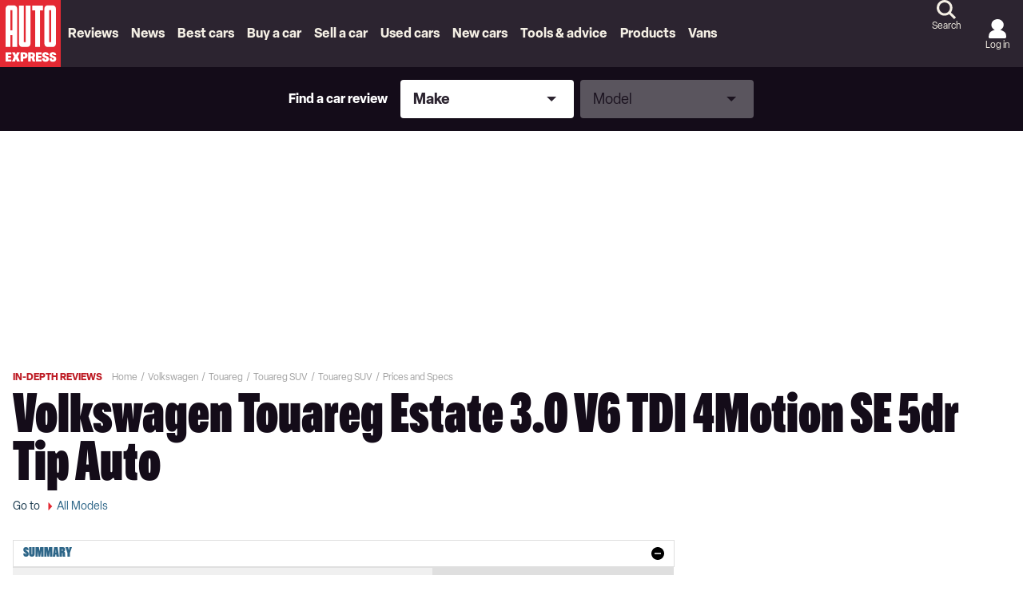

--- FILE ---
content_type: text/html; charset=utf-8
request_url: https://www.autoexpress.co.uk/volkswagen/touareg/21162/2003-2010-4x4/prices-specs/91792/3.0-v6-tdi-4motion-se-5dr-tip-auto
body_size: 128542
content:
<!doctype html>
<html lang="en" class="no-js"><head><link data-rh="true" rel="stylesheet" href="/fonts/fonts.css" fetchpriority="high"/><link data-rh="true" rel="apple-touch-icon" href="/public/logo-auto-express.svg?v2"/><link data-rh="true" href="https://www.autoexpress.co.uk/volkswagen/touareg/21162/2003-2010-4x4/prices-specs/91792/3.0-v6-tdi-4motion-se-5dr-tip-auto" rel="canonical"/><script>
          !function () { var e = function () { var e, t = "__tcfapiLocator", a = [], n = window; for (; n;) { try { if (n.frames[t]) { e = n; break } } catch (e) { } if (n === window.top) break; n = n.parent } e || (!function e() { var a = n.document, r = !!n.frames[t]; if (!r) if (a.body) { var i = a.createElement("iframe"); i.style.cssText = "display:none", i.name = t, a.body.appendChild(i) } else setTimeout(e, 5); return !r }(), n.__tcfapi = function () { for (var e, t = arguments.length, n = new Array(t), r = 0; r < t; r++)n[r] = arguments[r]; if (!n.length) return a; if ("setGdprApplies" === n[0]) n.length > 3 && 2 === parseInt(n[1], 10) && "boolean" == typeof n[3] && (e = n[3], "function" == typeof n[2] && n[2]("set", !0)); else if ("ping" === n[0]) { var i = { gdprApplies: e, cmpLoaded: !1, cmpStatus: "stub" }; "function" == typeof n[2] && n[2](i) } else a.push(n) }, n.addEventListener("message", (function (e) { var t = "string" == typeof e.data, a = {}; try { a = t ? JSON.parse(e.data) : e.data } catch (e) { } var n = a.__tcfapiCall; n && window.__tcfapi(n.command, n.version, (function (a, r) { var i = { __tcfapiReturn: { returnValue: a, success: r, callId: n.callId } }; t && (i = JSON.stringify(i)), e.source.postMessage(i, "*") }), n.parameter) }), !1)) }; "undefined" != typeof module ? module.exports = e : e() }();
        </script><script>
        window.dataLayer = window.dataLayer ? window.dataLayer : [];

        window._sp_ = {
          config: {
            accountId: 145,
            baseEndpoint: 'https://aex-mms.autoexpress.co.uk',
            targetingParams: {
              type: 'GDPR'
            },
            events: {
              onMessageReady: function () {
                dataLayer.push({
                  'event': 'cmp-event',
                  'cmp-eventType': 'onMessageReady'
                });
              },
              onMessageChoiceSelect: function (choice_id, choice_type_id) {
                dataLayer.push({
                  'event': 'cmp-event',
                  'cmp-eventType': 'onMessageChoiceSelect',
                  'cmp-choice_id': choice_id,
                  'cmp-choice_type_id': choice_type_id
                });
              },
              onPrivacyManagerAction: function (pmData) {
                dataLayer.push({
                  'event': 'cmp-event',
                  'cmp-eventType': 'onPrivacyManagerAction',
                  'cmp-pmData': pmData
                });
              },
              onMessageChoiceError: function (err) {
                dataLayer.push({
                  'event': 'cmp-event',
                  'cmp-eventType': 'onMessageChoiceError',
                  'cmp-err': err
                });
              },
              onConsentReady: function (consentUUID, euconsent) {
                dataLayer.push({
                  'event': 'cmp-event',
                  'cmp-eventType': 'onConsentReady',
                  'cmp-consentUUID': consentUUID,
                  'cmp-euconsent': euconsent
                });
              },
              onPMCancel: function () {
                dataLayer.push({
                  'event': 'cmp-event',
                  'cmp-eventType': 'onPMCancel'
                });
              },
              onMessageReceiveData: function (data) {
                dataLayer.push({
                  'event': 'cmp-event',
                  'cmp-eventType': 'onMessageReceiveData',
                  'cmp-data': JSON.stringify(data)
                });
              },
              onSPPMObjectReady: function () {
                dataLayer.push({
                  'event': 'cmp-event',
                  'cmp-eventType': 'onSPPMObjectReady'
                });
              }
            }
          }
        }
      </script><script async="" src="https://aex-mms.autoexpress.co.uk/wrapperMessagingWithoutDetection.js" type="text/javascript"></script><script>
        (() => {
          const htmlElement = document.getElementsByTagName('html');
          if (htmlElement && htmlElement.length) {
            htmlElement[0].classList.replace('no-js', 'js');
          }
        })();
        </script><meta charSet="utf-8"/><meta name="viewport" content="width=device-width,minimum-scale=1,initial-scale=1"/><meta name="theme-color" content="#fff"/><style data-chunk="main">/*! Tablesaw - v3.1.2 - 2019-03-19
* https://github.com/filamentgroup/tablesaw
* Copyright (c) 2019 Filament Group; Licensed MIT */
/*! Tablesaw - v3.1.2 - 2019-03-19
* https://github.com/filamentgroup/tablesaw
* Copyright (c) 2019 Filament Group; Licensed MIT */.polaris__faq-modal-container{align-items:center;background-color:hsla(0,0%,51%,.67);display:flex;height:100%;justify-content:center;left:0;padding:0 23px;position:fixed;top:0;width:100%;z-index:9999}.polaris__faq-modal-content{background-color:#fff;border-left:13px solid #e42933;display:flex;flex-direction:column;height:90%;margin:auto;padding:20px 15px;position:relative;width:100%}@media (max-width:47.99em){.polaris__faq-modal-content{border-left:0;border-top:13px solid #e42933}}.polaris__faq-modal-content *{scrollbar-color:#a1a1a1 transparent;scrollbar-width:thin}.polaris__faq-modal-content ::-webkit-scrollbar{width:10px}.polaris__faq-modal-content ::-webkit-scrollbar-track{background:0 0}.polaris__faq-modal-content ::-webkit-scrollbar-thumb{background-color:#a1a1a1;border-radius:7px}.polaris__modal-button{cursor:pointer;text-align:right}
/*! Tablesaw - v3.1.2 - 2019-03-19
* https://github.com/filamentgroup/tablesaw
* Copyright (c) 2019 Filament Group; Licensed MIT */
/*! Tablesaw - v3.1.2 - 2019-03-19
* https://github.com/filamentgroup/tablesaw
* Copyright (c) 2019 Filament Group; Licensed MIT */.polaris__faqs-section{background-color:#f0f0f0;padding:30px 0}@media (min-width:48em){.polaris__faqs-section{padding:45px 0}}.polaris__faqs-section .polaris__faqs-section--title{color:#000;font-family:Oldschool Grotesk Compressed,Adjusted Impact Fallback,Impact,Tahoma,Helvetica,sans-serif;font-size:26px;font-weight:700;line-height:36px;margin-bottom:30px;text-align:center}.polaris__faqs-section .polaris__faqs-section--list{display:grid;grid-gap:30px;grid-template-columns:repeat(1,1fr)}@media (min-width:35.5em)and (max-width:47.99em){.polaris__faqs-section .polaris__faqs-section--list{grid-gap:30px;grid-template-columns:repeat(2,1fr)}}@media (min-width:48em)and (max-width:63.99em){.polaris__faqs-section .polaris__faqs-section--list{grid-gap:50px;grid-template-columns:repeat(3,1fr)}}@media (min-width:64em){.polaris__faqs-section .polaris__faqs-section--list{grid-gap:50px;grid-template-columns:repeat(4,1fr)}}.polaris__faqs-section .polaris__faqs-section--list .polaris__faqs-section--list-item{background-color:#1a3a4e;color:#fff;display:flex;flex-direction:column;font-family:Oldschool Grotesk Compressed,Adjusted Impact Fallback,Impact,Tahoma,Helvetica,sans-serif;font-size:18px;font-weight:400;height:155px;justify-content:space-between;line-height:24px;padding:20px;text-align:center}@media (min-width:64em){.polaris__faqs-section .polaris__faqs-section--list .polaris__faqs-section--list-item{font-size:20px;line-height:24px}}.polaris__faqs-section .polaris__faqs-section--list .polaris__faqs-section--list-item img{cursor:pointer}
/*! Tablesaw - v3.1.2 - 2019-03-19
* https://github.com/filamentgroup/tablesaw
* Copyright (c) 2019 Filament Group; Licensed MIT */
/*! Tablesaw - v3.1.2 - 2019-03-19
* https://github.com/filamentgroup/tablesaw
* Copyright (c) 2019 Filament Group; Licensed MIT */.-body-copy .polaris__hero.polaris__gyc-landing-page--banner{background-color:#f4efe4;height:244px;left:50%;margin:0 -50vw 24px;overflow:hidden;position:relative;right:50%;width:100vw}@media (min-width:48em){.-body-copy .polaris__hero.polaris__gyc-landing-page--banner{height:442px;margin:0 -50vw 60px}}.-body-copy .polaris__hero.polaris__gyc-landing-page--banner .polaris__hero--wrapper{height:100%;left:0;margin:0 auto;max-width:1300px;position:absolute;right:0;top:0;width:100%}.-body-copy .polaris__hero.polaris__gyc-landing-page--banner .polaris__hero--content{align-items:flex-start;background-color:transparent;display:flex;flex-direction:column;gap:16px;height:100%;justify-content:center;margin:0;max-width:100%;padding:48px 0 24px;width:70%}@media (min-width:64em){.-body-copy .polaris__hero.polaris__gyc-landing-page--banner .polaris__hero--content{gap:20px;padding:0 220px;width:100%}}.-body-copy .polaris__hero.polaris__gyc-landing-page--banner .polaris__hero--content .polaris__hero--title{color:#fff;font-size:64px;line-height:52px;margin:0;text-transform:uppercase}@media (min-width:768px){.-body-copy .polaris__hero.polaris__gyc-landing-page--banner .polaris__hero--content .polaris__hero--title{font-size:72px;line-height:60px}}@media (min-width:1024px){.-body-copy .polaris__hero.polaris__gyc-landing-page--banner .polaris__hero--content .polaris__hero--title{font-size:90px;line-height:72px}}.-body-copy .polaris__hero.polaris__gyc-landing-page--banner .polaris__hero--content .polaris__hero--subtitle{font-family:Elza,Adjusted Arial Fallback,Arial,Tahoma,Verdana,Helvetica,sans-serif;font-size:18px;font-weight:400;line-height:24px;margin-top:16px;text-transform:none}.-body-copy .polaris__hero.polaris__gyc-landing-page--banner .polaris__hero--content a{background-color:#e42933;border:2px solid transparent;border-radius:24px;color:#fff;cursor:pointer;display:block;font-size:16px;font-weight:700;height:48px;line-height:22px;outline:0;padding:12px 28px;text-align:center;-webkit-text-decoration:none;text-decoration:none;text-transform:uppercase}.-body-copy .polaris__hero.polaris__gyc-landing-page--banner .polaris__hero--content a:hover{background-color:#bd1a23;border-color:transparent;border-width:2px;color:#fff}.-body-copy .polaris__hero.polaris__gyc-landing-page--banner .polaris__hero--content a:active{background-color:#e42933;border-color:transparent}.-body-copy .polaris__hero.polaris__gyc-landing-page--banner .polaris__hero--content a:focus{background-color:#e42933;border-color:#ffcc02;border-width:2px}.-body-copy .polaris__hero.polaris__gyc-landing-page--banner .polaris__hero--content a.disabled,.-body-copy .polaris__hero.polaris__gyc-landing-page--banner .polaris__hero--content a:disabled{background-color:#f7a6ab;border-color:transparent;color:#fff;cursor:not-allowed}.-body-copy .polaris__hero.polaris__gyc-landing-page--banner .polaris__hero--media:before{background:rgba(0,0,0,.4);content:"";height:100%;position:absolute;width:100%}.-body-copy .polaris__hero.polaris__gyc-landing-page--banner .polaris__hero--media img{height:244px;min-height:244px;-o-object-fit:cover;object-fit:cover;-o-object-position:50% 60%;object-position:50% 60%}@media (min-width:48em){.-body-copy .polaris__hero.polaris__gyc-landing-page--banner .polaris__hero--media img{height:442px;min-height:442px}}
/*! Tablesaw - v3.1.2 - 2019-03-19
* https://github.com/filamentgroup/tablesaw
* Copyright (c) 2019 Filament Group; Licensed MIT */
/*! Tablesaw - v3.1.2 - 2019-03-19
* https://github.com/filamentgroup/tablesaw
* Copyright (c) 2019 Filament Group; Licensed MIT */.polaris__sell-my-car-landing h1{font-size:25.993px}@media (min-width:48em){.polaris__sell-my-car-landing h1{font-size:34px}}.polaris__sell-my-car-landing .polaris__sell-my-car-banner-main{padding:16px}@media (min-width:48em){.polaris__sell-my-car-landing .polaris__sell-my-car-banner-main{display:flex;flex-direction:row;width:100%}.polaris__sell-my-car-landing .polaris__sell-my-car-banner-content{padding:0 30px 0 0;width:50%}.polaris__sell-my-car-landing .polaris__sell-my-car-banner-valuation-tool{width:50%}}.polaris__sell-my-car-landing .polaris__sell-my-car-container{display:block;padding:20px 13px 13px;width:100%}.polaris__sell-my-car-landing .polaris__sell-my-car-action{height:auto;position:relative;text-align:center;width:100%}@media (max-width:47.99em){.polaris__sell-my-car-landing .polaris__sell-my-car-action{position:absolute;text-align:right;top:0}}.polaris__sell-my-car-landing .polaris__sell-my-car-action .polaris__sell-my-car-action-button{margin:0 auto;position:relative}.polaris__sell-my-car-landing .polaris__sell-my-car-action .polaris__sell-my-car-action-button img{cursor:pointer}.polaris__sell-my-car-landing .polaris__sell-my-car-action .polaris__sell-my-car-action-button div{height:46px}@media (max-width:47.99em){.polaris__sell-my-car-landing .polaris__sell-my-car-action .polaris__sell-my-car-action-button div{height:26px;width:26px}}.polaris__sell-my-car-landing .polaris__howDoISellMyCar{position:relative}.polaris__sell-my-car-landing .polaris__howDoISellMyCar-number{color:#e42933;font-size:31px}.polaris__sell-my-car-landing .polaris__howDoISellMyCar-column h5{color:#e42933}@media (max-width:47.99em){.polaris__sell-my-car-landing .polaris__howDoISellMyCar-column{padding-left:3px;padding-top:10px}}.polaris__sell-my-car-landing .polaris__howDoISellMyCar-line-horizontal{background:#e42933;height:2px;margin-bottom:11px;margin-top:40px;padding-right:15px;position:relative;width:100%}@media (max-width:47.99em){.polaris__sell-my-car-landing .polaris__howDoISellMyCar-line-horizontal{margin-bottom:0;margin-top:0;visibility:hidden}}.polaris__sell-my-car-landing .polaris__howDoISellMyCar-arrow-right:before{border:5px solid transparent;border-left:15px solid #e42933;content:"";height:0;position:absolute;right:-15px;top:-4px;width:0}.polaris__sell-my-car-landing .polaris__whatIs{margin-top:50px;padding-bottom:5px}@media (min-width:48em){.polaris__sell-my-car-landing .polaris__whatIs-innerWrapper{display:grid;grid-gap:20px;grid-template-columns:1fr 1fr}}.polaris__sell-my-car-landing .polaris__whatIs-desc{background-color:#f0f0f0;border-left:6px solid #e42933;display:flex;flex-direction:column;padding:18px}@media (max-width:47.99em){.polaris__sell-my-car-landing .polaris__whatIs-desc{border-left:0;border-top:6px solid #e42933;margin-top:35px;text-align:left}}.polaris__sell-my-car-landing .polaris__whatIs-desc h3,.polaris__sell-my-car-landing .polaris__whatIs-detail .polaris__whatIs-detail-title{font-size:26px}.polaris__sell-my-car-landing .polaris__whatIs-desc form{margin-top:10px}@media (max-width:47.99em){.polaris__sell-my-car-landing .polaris__whatIs-title{margin-top:50px;text-align:center}}.polaris__sell-my-car-landing .polaris__whatIs-list{display:flex;flex-flow:row wrap;padding:15px;text-align:left;width:100%}.polaris__sell-my-car-landing .polaris__whatIs-icon{padding-right:10px}@media (max-width:47.99em){.polaris__sell-my-car-landing .polaris__whatIs-icon{flex:100%;text-align:center}}.polaris__sell-my-car-landing .polaris__whatIs-icon img{height:106px;width:106px}.polaris__sell-my-car-landing .polaris__whatIs-detail{flex:80%;text-align:left}@media (max-width:47.99em){.polaris__sell-my-car-landing .polaris__whatIs-detail{flex:100%;text-align:center}}
/*! Tablesaw - v3.1.2 - 2019-03-19
* https://github.com/filamentgroup/tablesaw
* Copyright (c) 2019 Filament Group; Licensed MIT */
/*! Tablesaw - v3.1.2 - 2019-03-19
* https://github.com/filamentgroup/tablesaw
* Copyright (c) 2019 Filament Group; Licensed MIT */.polaris__body.-has-embed__new_car_deals .polaris__subtitle-container{display:flex;flex-direction:column;justify-content:center;margin-bottom:15px}@media (min-width:48em){.polaris__body.-has-embed__new_car_deals .polaris__subtitle-container{flex-direction:row}}.polaris__newCarDeals--page-1 .polaris__brand-content{display:grid;grid-template-columns:repeat(2,1fr)}@media (min-width:48em){.polaris__newCarDeals--page-1 .polaris__brand-content{grid-template-columns:repeat(4,1fr)}}@media (min-width:64em){.polaris__newCarDeals--page-1 .polaris__brand-content{grid-template-columns:repeat(6,1fr)}}.polaris__newCarDeals--page-1 .polaris__brand-image{align-self:center;height:auto;margin:auto;max-height:90px;max-width:100px}.polaris__newCarDeals--page-1 .polaris__brand-title{background-color:#1a3a4e;color:#fff;font-family:Oldschool Grotesk Compressed,Adjusted Impact Fallback,Impact,Tahoma,Helvetica,sans-serif;font-size:18px;font-weight:500;line-height:28px;padding:5px 20px;text-align:left}.polaris__newCarDeals--page-1 .polaris__brand-link{border-bottom:1px dashed #1a3a4e;border-right:1px dashed #1a3a4e;box-sizing:border-box;cursor:pointer;display:flex;flex-direction:column;min-height:144px}.polaris__newCarDeals--page-1 .polaris__brand-link:nth-child(2n),.polaris__newCarDeals--page-1.widget .polaris__brand-link:nth-child(2n){border-right:0}@media (min-width:48em){.polaris__newCarDeals--page-1 .polaris__brand-link:nth-child(2n){border-right:1px dashed #1a3a4e}.polaris__newCarDeals--page-1 .polaris__brand-link:nth-child(4n){border-right:0}}@media (min-width:64em){.polaris__newCarDeals--page-1 .polaris__brand-link:nth-child(2n),.polaris__newCarDeals--page-1 .polaris__brand-link:nth-child(4n){border-right:1px dashed #1a3a4e}.polaris__newCarDeals--page-1 .polaris__brand-link:nth-child(6n){border-right:0}}.polaris__newCarDeals--page-1.widget .polaris__brand-link{border-bottom:2px solid #dfdfdf;border-right:2px solid #dfdfdf}.polaris__newCarDeals--page-1.widget .polaris__brand-link:nth-last-child(-n+2):nth-child(odd),.polaris__newCarDeals--page-1.widget .polaris__brand-link:nth-last-child(-n+2):nth-child(odd)~div{border-bottom:0}@media (min-width:48em){.polaris__newCarDeals--page-1.widget .polaris__brand-link:nth-child(2n){border-right:2px solid #dfdfdf}.polaris__newCarDeals--page-1.widget .polaris__brand-link:nth-last-child(-n+4):nth-child(4n+1),.polaris__newCarDeals--page-1.widget .polaris__brand-link:nth-last-child(-n+4):nth-child(4n+1)~div{border-bottom:0}}@media (min-width:64em){.polaris__newCarDeals--page-1.widget .polaris__brand-link:nth-child(6n){border-right:0}.polaris__newCarDeals--page-1.widget .polaris__brand-link:nth-last-child(-n+6):nth-child(6n+1),.polaris__newCarDeals--page-1.widget .polaris__brand-link:nth-last-child(-n+6):nth-child(6n+1)~div{border-bottom:0}}
/*! Tablesaw - v3.1.2 - 2019-03-19
* https://github.com/filamentgroup/tablesaw
* Copyright (c) 2019 Filament Group; Licensed MIT */
/*! Tablesaw - v3.1.2 - 2019-03-19
* https://github.com/filamentgroup/tablesaw
* Copyright (c) 2019 Filament Group; Licensed MIT */.polaris__body.-has-embed__new_car_deals .polaris__newCarDeals--page-2 .polaris__brand-header-container{align-items:center;display:flex;justify-content:center;padding-bottom:20px}.polaris__body.-has-embed__new_car_deals .polaris__newCarDeals--page-2 .polaris__brand-header-container img{margin-left:15px;max-height:40px}.polaris__body.-has-embed__new_car_deals .polaris__newCarDeals--page-2 .polaris__brand-selection-image-container{height:306px;overflow:hidden;width:100%}.polaris__body.-has-embed__new_car_deals .polaris__newCarDeals--page-2 .polaris__brand-selection-image{background-size:contain;height:100%;-o-object-fit:cover;object-fit:cover;-o-object-position:center;object-position:center;width:100%}.polaris__body.-has-embed__new_car_deals .polaris__newCarDeals--page-2 .polaris__brand-selection-content{display:grid;grid-gap:19px;grid-template-columns:repeat(1,1fr)}@media (min-width:48em){.polaris__body.-has-embed__new_car_deals .polaris__newCarDeals--page-2 .polaris__brand-selection-content{align-items:end;grid-template-columns:repeat(2,1fr)}}@media (min-width:64em){.polaris__body.-has-embed__new_car_deals .polaris__newCarDeals--page-2 .polaris__brand-selection-content{grid-template-columns:repeat(3,1fr)}}@media (min-width:78.75em){.polaris__body.-has-embed__new_car_deals .polaris__newCarDeals--page-2 .polaris__brand-selection-content{grid-template-columns:repeat(4,1fr)}}.polaris__body.-has-embed__new_car_deals .polaris__newCarDeals--page-2 .polaris__brand-selection-link{box-sizing:border-box;cursor:pointer;position:relative;width:100%}.polaris__body.-has-embed__new_car_deals .polaris__newCarDeals--page-2 .polaris__brand-selection-cta-container{background-color:#000;bottom:0;color:#fff;position:absolute;width:100%}.polaris__body.-has-embed__new_car_deals .polaris__newCarDeals--page-2 .polaris__brand-selection-title{display:inline-block;font-family:Oldschool Grotesk Compressed,Adjusted Impact Fallback,Impact,Tahoma,Helvetica,sans-serif;font-size:22px;font-weight:700;padding:5px 20px 5px 10px;text-align:left;width:calc(100% - 136px)}@media (min-width:48em){.polaris__body.-has-embed__new_car_deals .polaris__newCarDeals--page-2 .polaris__brand-selection-title{font-size:18px;width:calc(100% - 121px)}}.polaris__body.-has-embed__new_car_deals .polaris__newCarDeals--page-2 .polaris__brand-selection-button{border:2px solid transparent;border-radius:0;bottom:0;cursor:pointer;font-size:18px;font-weight:500;height:45px;position:absolute;right:0;text-transform:uppercase}@media (min-width:48em){.polaris__body.-has-embed__new_car_deals .polaris__newCarDeals--page-2 .polaris__brand-selection-button{font-size:14px}}
/*! Tablesaw - v3.1.2 - 2019-03-19
* https://github.com/filamentgroup/tablesaw
* Copyright (c) 2019 Filament Group; Licensed MIT */
/*! Tablesaw - v3.1.2 - 2019-03-19
* https://github.com/filamentgroup/tablesaw
* Copyright (c) 2019 Filament Group; Licensed MIT */.polaris__app .polaris__body.-has-embed__new_car_deals .polaris__gallery .polaris__gallery--slide-info,.tablesaw-stack td .tablesaw-cell-label,.tablesaw-stack th .tablesaw-cell-label{display:none}.polaris__app .polaris__body.-has-embed__new_car_deals .polaris__model-selection-image{background-size:contain;height:100%;-o-object-fit:cover;object-fit:cover;-o-object-position:center;object-position:center;width:100%}.polaris__app .polaris__body.-has-embed__new_car_deals .polaris__model-selection-actions{display:flex;flex-wrap:wrap;gap:14px;justify-content:center}@media (min-width:64em){.polaris__app .polaris__body.-has-embed__new_car_deals .polaris__model-selection-actions{justify-content:start;margin:auto;width:435px}}.polaris__app .polaris__body.-has-embed__new_car_deals .polaris__model-selection-link{flex:50%}.polaris__app .polaris__body.-has-embed__new_car_deals .polaris__model-selection-title{background-color:#000;color:#fff;display:flex;font-size:16px;font-weight:700;padding:5.3333333333px;text-align:center;width:100%}.polaris__app .polaris__body.-has-embed__new_car_deals .polaris__gallery{margin:auto;width:auto}.polaris__app .polaris__body.-has-embed__new_car_deals .polaris__gallery .polaris__gallery--navigation button.polaris__button{background-size:auto 24px}.polaris__app .polaris__body.-has-embed__new_car_deals .polaris__gallery .polaris__gallery--navigation button.polaris__button.polaris__gallery--next{align-items:center;background-color:#e42933;border:0;display:flex;height:56px;justify-content:center;padding:0;width:33px}.polaris__app .polaris__body.-has-embed__new_car_deals .polaris__gallery .polaris__gallery--navigation button.polaris__button.polaris__gallery--previous{align-items:center;background-color:#e42933;border:0;border-radius:0 150px 150px 0;display:flex;height:56px;justify-content:center;padding:0;width:33px}.polaris__app .polaris__body.-has-embed__new_car_deals .polaris__gallery .polaris__gallery--navigation button.polaris__button.polaris__gallery--next{border-radius:150px 0 0 150px}.polaris__app .polaris__body.-has-embed__new_car_deals .polaris__gallery button.polaris__button.polaris__gallery--previous{background-image:url(/assets/6c8fd5b412143f965139.svg);background-position:0}.polaris__app .polaris__body.-has-embed__new_car_deals .polaris__gallery button.polaris__button.polaris__gallery--next{background-image:url(/assets/bd60d18164d773428414.svg);background-position:100%}.polaris__app .polaris__body.-has-embed__new_car_deals .polaris__model-header-container{align-items:center;display:flex;padding-bottom:20px}.polaris__app .polaris__body.-has-embed__new_car_deals .polaris__model-header-container img{margin-left:15px;max-height:40px}.polaris__app .polaris__body.-has-embed__new_car_deals .polaris__text-container{margin-bottom:30px;padding-top:20px}.polaris__app .polaris__body.-has-embed__new_car_deals .polaris__copy-container{color:#fff;text-align:center}.polaris__app .polaris__body.-has-embed__new_car_deals .polaris__copy-container .polaris__copy-container--text-first-line{font-family:Oldschool Grotesk Compressed,Adjusted Impact Fallback,Impact,Tahoma,Helvetica,sans-serif;font-size:30px;font-weight:700;line-height:36px}.polaris__app .polaris__body.-has-embed__new_car_deals .polaris__copy-container .polaris__copy-container--text-second-line{font-size:18px;font-weight:500;line-height:24px;margin-bottom:15px}.polaris__app .polaris__body.-has-embed__new_car_deals .polaris__model-selection-cta{background-color:#001dff;border-color:#001dff;color:#fff;font-size:14px;line-height:24px;padding:5px 20px;text-align:center;text-transform:uppercase;width:100%}.polaris__app .polaris__body.-has-embed__new_car_deals .polaris__model-selection-cta:hover{background-color:#ca0202;border-color:#ca0202;color:#fff}.polaris__app .polaris__body.-has-embed__new_car_deals .polaris__model-selection-cta:active,.polaris__app .polaris__body.-has-embed__new_car_deals .polaris__model-selection-cta:focus,.polaris__app .polaris__body.-has-embed__new_car_deals .polaris__model-selection-cta:hover{outline:0}.-body-copy .polaris__app .polaris__body.-has-embed__new_car_deals .polaris__model-selection-cta{color:#fff;font-weight:500}.-body-copy .polaris__app .polaris__body.-has-embed__new_car_deals .polaris__model-selection-cta:hover{color:#fff;-webkit-text-decoration:none;text-decoration:none}.polaris__app .polaris__body.-has-embed__new_car_deals .polaris__model-selection-readmore-cta{background-color:#fff;border:2px solid #2e6688;border-radius:4px;color:#2e6688;font-size:30.005px;font-weight:700;line-height:40px;padding:12px 48px;text-align:center;-webkit-text-decoration:none;text-decoration:none;text-transform:uppercase;width:100%}.polaris__app .polaris__body.-has-embed__new_car_deals .polaris__actions-section-container{background-color:#1a3a4e;padding:20px}@media (min-width:64em){.polaris__app .polaris__body.-has-embed__new_car_deals .polaris__actions-section-container{padding:26px 40px}}.polaris__app .polaris__body.-has-embed__new_car_deals .polaris__container_section{display:flex;margin-top:45px}.polaris__app .polaris__body.-has-embed__new_car_deals .polaris__description-section{padding:0 20px;width:100%}.polaris__app .polaris__body.-has-embed__new_car_deals .polaris__slider-section{max-width:588px;position:relative}@media (min-width:64em){.polaris__app .polaris__body.-has-embed__new_car_deals .polaris__slider-section{min-width:588px}}.polaris__app .polaris__body.-has-embed__new_car_deals .polaris__model-selection-social-embed{width:100%}@media (min-width:64em){.polaris__app .polaris__body.-has-embed__new_car_deals .polaris__model-selection-social-embed{width:588px}}
/*! Tablesaw - v3.1.2 - 2019-03-19
* https://github.com/filamentgroup/tablesaw
* Copyright (c) 2019 Filament Group; Licensed MIT */
/*! Tablesaw - v3.1.2 - 2019-03-19
* https://github.com/filamentgroup/tablesaw
* Copyright (c) 2019 Filament Group; Licensed MIT */.polaris__body.-has-embed__new_car_deals .-body-full-width{padding:0 16px}@media (min-width:78.75em){.polaris__body.-has-embed__new_car_deals .-body-full-width{padding:0}}.polaris__body.-has-embed__new_car_deals .polaris__title-container,.polaris__body.-has-embed__new_car_deals h2{text-align:center}@media (max-width:47.99em){.polaris__body.-has-embed__new_car_deals h2{font-size:22px}}.polaris__body.-has-embed__new_car_deals .polaris__heading.polaris__article--subtitle{margin-bottom:15px}@media (min-width:48em){.polaris__body.-has-embed__new_car_deals .polaris__heading.polaris__article--subtitle{margin-bottom:30px}}.polaris__body.-has-embed__new_car_deals .polaris__title-container>p,.polaris__body.-has-embed__new_car_deals p.polaris__brand-header-text,.polaris__body.-has-embed__new_car_deals p.polaris__model-header-text{color:#1a3a4e;font-family:Oldschool Grotesk Compressed,Adjusted Impact Fallback,Impact,Tahoma,Helvetica,sans-serif;font-size:22px;font-weight:700;text-transform:uppercase}@media (min-width:48em){.polaris__body.-has-embed__new_car_deals .polaris__title-container>p,.polaris__body.-has-embed__new_car_deals p.polaris__brand-header-text,.polaris__body.-has-embed__new_car_deals p.polaris__model-header-text{font-size:30px}}.polaris__body.-has-embed__new_car_deals p.polaris__brand-header-text,.polaris__body.-has-embed__new_car_deals p.polaris__model-header-text{margin:0}.polaris__body.-has-embed__new_car_deals .polaris__newCarDeals--page-1 .polaris__brand-body-container p,.polaris__body.-has-embed__new_car_deals .polaris__newCarDeals--page-1 .polaris__subtitle-container p,.polaris__body.-has-embed__new_car_deals .polaris__newCarDeals--page-2 .polaris__brand-body-container p,.polaris__body.-has-embed__new_car_deals .polaris__newCarDeals--page-2 .polaris__subtitle-container p{font-weight:500;margin-left:auto;margin-right:auto;max-width:839px;text-align:center}.polaris__ncd--loading-styles{color:#e42933;display:flex;font-family:Oldschool Grotesk Compressed,Adjusted Impact Fallback,Impact,Tahoma,Helvetica,sans-serif;font-size:26px;font-weight:600;justify-content:center;line-height:36px;margin-top:30%}.polaris__ncd--loading-styles div{margin:20px auto auto}
/*! Tablesaw - v3.1.2 - 2019-03-19
* https://github.com/filamentgroup/tablesaw
* Copyright (c) 2019 Filament Group; Licensed MIT */
/*! Tablesaw - v3.1.2 - 2019-03-19
* https://github.com/filamentgroup/tablesaw
* Copyright (c) 2019 Filament Group; Licensed MIT */.polaris__gycsmc-promo-block{background-color:#2c2430;border-radius:8px;color:#fff;display:flex;flex-direction:column;margin:0 16px;padding:24px 16px;row-gap:18px}@media (min-width:48em){.polaris__gycsmc-promo-block{align-items:center;-moz-column-gap:18px;column-gap:18px;flex-direction:row;justify-content:space-between;margin:0;min-height:220px;padding:30px 37px}}.polaris__gycsmc-promo-block.-body-placeholder-block{margin:0 0 32px}@media (min-width:48em){.polaris__gycsmc-promo-block.-body-placeholder-block{margin:0 0 100px}}.polaris__gycsmc-promo-block--title{font-family:Oldschool Grotesk Compressed,Adjusted Impact Fallback,Impact,Tahoma,Helvetica,sans-serif;font-size:36px;font-weight:900;line-height:32px;margin:0}@media (min-width:768px){.polaris__gycsmc-promo-block--title{font-size:48px;line-height:36px}}@media (min-width:1024px){.polaris__gycsmc-promo-block--title{font-size:90px;line-height:72px}}.polaris__gycsmc-promo-block--buttons{align-items:center;display:flex;gap:12px}@media (min-width:48em){.polaris__gycsmc-promo-block--buttons{max-width:398px;width:100%}}.polaris__gycsmc-promo-block--buttons .polaris__gycsmc-promo-block--gyc{background-color:#e42933;border:2px solid transparent;color:#fff;cursor:pointer;font-size:16px;font-weight:700;line-height:22px;outline:0;text-align:center;text-transform:uppercase}.polaris__gycsmc-promo-block--buttons .polaris__gycsmc-promo-block--gyc:hover{background-color:#bd1a23;border-color:transparent;border-width:2px;color:#fff}.polaris__gycsmc-promo-block--buttons .polaris__gycsmc-promo-block--gyc:active{background-color:#e42933;border-color:transparent}.polaris__gycsmc-promo-block--buttons .polaris__gycsmc-promo-block--gyc:focus{background-color:#e42933;border-color:#ffcc02;border-width:2px}.polaris__gycsmc-promo-block--buttons .polaris__gycsmc-promo-block--gyc.disabled,.polaris__gycsmc-promo-block--buttons .polaris__gycsmc-promo-block--gyc:disabled{background-color:#f7a6ab;border-color:transparent;color:#fff;cursor:not-allowed}.polaris__gycsmc-promo-block--buttons .polaris__gycsmc-promo-block--smc{background-color:hsla(0,0%,100%,.12);border:2px solid transparent;color:#fff;cursor:pointer;font-size:16px;font-weight:700;line-height:22px;outline:0;text-align:center;text-transform:uppercase}.polaris__gycsmc-promo-block--buttons .polaris__gycsmc-promo-block--smc:hover{background-color:hsla(0,0%,100%,.24);border-color:transparent;border-width:2px;color:#fff}.polaris__gycsmc-promo-block--buttons .polaris__gycsmc-promo-block--smc:active{background-color:hsla(0,0%,100%,.12);border-color:transparent}.polaris__gycsmc-promo-block--buttons .polaris__gycsmc-promo-block--smc:focus{background-color:hsla(0,0%,100%,.12);border-color:#ffcc02;border-width:2px}.polaris__gycsmc-promo-block--buttons .polaris__gycsmc-promo-block--smc.disabled,.polaris__gycsmc-promo-block--buttons .polaris__gycsmc-promo-block--smc:disabled{background-color:hsla(0,0%,100%,.06);border-color:transparent;color:#fff;cursor:not-allowed}.polaris__gycsmc-promo-block--buttons .polaris__gycsmc-promo-block--gyc,.polaris__gycsmc-promo-block--buttons .polaris__gycsmc-promo-block--smc{border-radius:48px;flex-grow:1;max-width:193px;padding:3px 8px;width:100%}@media (min-width:48em){.polaris__gycsmc-promo-block--buttons .polaris__gycsmc-promo-block--gyc,.polaris__gycsmc-promo-block--buttons .polaris__gycsmc-promo-block--smc{padding:11px 16px}}.polaris__gycsmc-promo-block--buttons .polaris__gycsmc-promo-block--gyc:focus,.polaris__gycsmc-promo-block--buttons .polaris__gycsmc-promo-block--gyc:hover,.polaris__gycsmc-promo-block--buttons .polaris__gycsmc-promo-block--smc:focus,.polaris__gycsmc-promo-block--buttons .polaris__gycsmc-promo-block--smc:hover{-webkit-text-decoration:none;text-decoration:none}
/*! Tablesaw - v3.1.2 - 2019-03-19
* https://github.com/filamentgroup/tablesaw
* Copyright (c) 2019 Filament Group; Licensed MIT */
/*! Tablesaw - v3.1.2 - 2019-03-19
* https://github.com/filamentgroup/tablesaw
* Copyright (c) 2019 Filament Group; Licensed MIT */.polaris__buybox{background-color:#f4efe4;border-radius:4px;color:#140c19;margin-bottom:28px;padding:20px 16px}.polaris__buybox.-hasLabel{padding-bottom:8px}.polaris__buybox .polaris__buybox-top{display:flex;flex-direction:row;justify-content:space-between}.polaris__buybox .polaris__buybox-top .polaris__buybox-item__logo{flex:0 0 40px;height:40px;position:relative;top:-10px;width:40px}.polaris__buybox .polaris__buybox-top .polaris__buybox-item__logo img{height:40px}@media (min-width:48em){.polaris__buybox .polaris__buybox-top .polaris__buybox-item__logo{top:0}}.polaris__buybox .polaris__buybox-subtitle{font-size:18px;font-weight:700;line-height:24px;margin-bottom:8px}.polaris__buybox .polaris__buybox-title{font-family:Oldschool Grotesk Compressed,Adjusted Impact Fallback,Impact,Tahoma,Helvetica,sans-serif;font-size:28px;font-weight:900;line-height:24px;margin-bottom:8px}@media (min-width:768px){.polaris__buybox .polaris__buybox-title{font-size:48px;line-height:40px}}@media (min-width:1024px){.polaris__buybox .polaris__buybox-title{font-size:48px;line-height:40px}}.polaris__buybox .polaris__buybox-description{color:#140c19;font-size:16px;line-height:22px;margin-bottom:16px}.polaris__buybox .polaris__buybox-items{display:flex;flex-direction:column;gap:16px;margin-bottom:16px}.polaris__buybox .polaris__buybox-item{background-color:#140c19;border:2px solid #140c19;border-radius:8px;color:#fff;display:flex;flex-direction:row;justify-content:space-between;padding:14px 12px}.polaris__buybox .polaris__buybox-item:hover{background-color:#2c2430;-webkit-text-decoration:none;text-decoration:none}.polaris__buybox .polaris__buybox-item:focus{background-color:#140c19;border-color:#ffcc02}.polaris__buybox .polaris__buybox-item:focus .polaris__buybox-item__title,.polaris__buybox .polaris__buybox-item:hover .polaris__buybox-item__title{color:#fff;-webkit-text-decoration:none;text-decoration:none}.polaris__buybox .polaris__buybox-item:focus,.polaris__buybox .polaris__buybox-item:focus .polaris__buybox-item__subtitle,.polaris__buybox .polaris__buybox-item:hover .polaris__buybox-item__subtitle{-webkit-text-decoration:none;text-decoration:none}.polaris__buybox .polaris__buybox-item__details{display:flex;flex-direction:column;justify-content:space-between;position:relative}.polaris__buybox .polaris__buybox-item__details .polaris__buybox-item__title{color:#fff;font-size:16px;font-weight:700;line-height:22px}.polaris__buybox .polaris__buybox-item__details .polaris__buybox-item__subtitle{font-size:16px;font-weight:400;line-height:22px}.polaris__buybox .polaris__buybox-item__icon{align-self:center;height:48px}.polaris__buybox .polaris__buybox-item__icon svg{background-color:#fff;border-radius:50%;fill:#140c19;height:48px;padding:16px;width:48px}.polaris__buybox .polaris__buybox__label{color:#140c19;font-family:wowmeta,Adjusted Trebuchet MS Fallback wowmeta,Adjusted Tahoma Fallback,Tahoma,Helvetica,sans-serif;font-size:12px;line-height:16px;margin-top:8px;text-align:center;text-transform:uppercase}
/*! Tablesaw - v3.1.2 - 2019-03-19
* https://github.com/filamentgroup/tablesaw
* Copyright (c) 2019 Filament Group; Licensed MIT */
/*! Tablesaw - v3.1.2 - 2019-03-19
* https://github.com/filamentgroup/tablesaw
* Copyright (c) 2019 Filament Group; Licensed MIT */.polaris__modal-container{align-items:center;background-color:hsla(0,0%,51%,.67);display:flex;height:100%;justify-content:center;left:0;padding:0 23px;position:fixed;top:0;width:100%;z-index:9999}.polaris__modal-container .polaris__modal-content{background-color:#fff;border-radius:8px;display:flex;flex-direction:column;margin:auto;padding:20px 15px;position:relative}.polaris__modal-container .polaris__modal-content .polaris__modal-close{background-color:transparent;border:0;cursor:pointer;height:20px;opacity:1;position:absolute;right:20px;top:20px;width:20px}@media (min-width:64em){.polaris__modal-container .polaris__modal-content .polaris__modal-close-visible{display:none}}.polaris__modal-container .polaris__modal-content .polaris__modal-close:after,.polaris__modal-container .polaris__modal-content .polaris__modal-close:before{background-color:#2c2430;content:" ";height:25px;left:12px;position:absolute;top:-2px;width:3px}.polaris__modal-container .polaris__modal-content .polaris__modal-close:before{transform:rotate(45deg)}.polaris__modal-container .polaris__modal-content .polaris__modal-close:after{transform:rotate(-45deg)}.polaris__visible{display:none}
/*! Tablesaw - v3.1.2 - 2019-03-19
* https://github.com/filamentgroup/tablesaw
* Copyright (c) 2019 Filament Group; Licensed MIT */
/*! Tablesaw - v3.1.2 - 2019-03-19
* https://github.com/filamentgroup/tablesaw
* Copyright (c) 2019 Filament Group; Licensed MIT */.polaris__bannerEvent-container{height:100%;padding-top:20px}.polaris__bannerEvent-title{color:#1a3a4e;opacity:1;text-align:center}.polaris__bannerEvent-desc{font-size:16px;text-align:center}.polaris__bannerEvent-iframe{height:100%;position:relative;width:100%}.polaris__modal-container .polaris__modal-content{height:100%;max-width:1584px;width:100%}.polaris__modal-container{padding-bottom:20px;padding-top:20px}
/*! Tablesaw - v3.1.2 - 2019-03-19
* https://github.com/filamentgroup/tablesaw
* Copyright (c) 2019 Filament Group; Licensed MIT */
/*! Tablesaw - v3.1.2 - 2019-03-19
* https://github.com/filamentgroup/tablesaw
* Copyright (c) 2019 Filament Group; Licensed MIT */.polaris__footer{background:#2c2430;margin:0;padding:0;position:relative}.polaris__footer p{color:#fff;font-size:14px;line-height:20px;margin:0 0 16px}.polaris__footer-landing{margin:0}@media (max-width:47.99em){.polaris__footer-landing{padding:15px}.polaris__reduced-footer-landing{padding-bottom:100px!important}}.polaris__footer--row{padding:24px}.polaris__footer--row:last-of-type{background-color:#140c19}@media (min-width:64em){.polaris__footer--row{padding:24px}}.polaris__footer--navigation{align-items:baseline;display:flex;justify-content:space-between;margin:0}@media (min-width:48em){.polaris__footer--navigation{margin-bottom:0}}.polaris__footer--navigation ul{list-style-type:none;margin:0;padding:0}@media (min-width:64em){.polaris__footer--navigation ul{display:flex;flex-wrap:wrap;gap:16px}}.polaris__footer--navigation li{display:block;margin:0 0 16px}.polaris__footer--navigation li:last-child{margin-bottom:0}@media (min-width:64em){.polaris__footer--navigation li{margin:0}}.polaris__footer--navigation a{color:#fff;display:inline-block;font-size:14px;font-weight:700;line-height:20px;margin:0;text-transform:none}.polaris__footer--navigation a:hover{color:#fff}.polaris__social.polaris__footer--social{display:flex;justify-content:center}@media (min-width:48em){.polaris__social.polaris__footer--social{justify-content:flex-end}}.polaris__social.polaris__footer--social a{align-items:center;background-color:transparent;border-radius:0;display:inline-flex;height:0;justify-content:center;margin:0;position:relative;width:40px}.polaris__social.polaris__footer--social a:before{align-items:center;color:#fff;display:flex;height:100%;justify-content:center;left:0;position:absolute;text-indent:0;top:0;width:100%}.polaris__social.polaris__footer--social a .polaris__social--icon,.polaris__social.polaris__footer--social a:hover .polaris__social--icon{background-color:transparent}.polaris__footer--copyright p{color:#fff;margin:0;text-align:center}@media (min-width:64em){.polaris__footer--copyright p{text-align:left}}.polaris__footer--legal-disclaimer{margin-bottom:48px}.polaris__footer--legal-disclaimer p{color:#fff;font-size:16px;line-height:22px;max-width:1130px;padding-left:17px;position:relative}.polaris__footer--legal-disclaimer p:before{left:0;position:absolute}.polaris__footer--legal-disclaimer p:first-of-type:before{content:"*"}.polaris__footer--legal-disclaimer p:nth-of-type(2):before{content:"**"}.polaris__footer--legal-disclaimer p a,.polaris__footer--legal-disclaimer p a:hover{color:#fff;-webkit-text-decoration:underline;text-decoration:underline}
/*! Tablesaw - v3.1.2 - 2019-03-19
* https://github.com/filamentgroup/tablesaw
* Copyright (c) 2019 Filament Group; Licensed MIT */
/*! Tablesaw - v3.1.2 - 2019-03-19
* https://github.com/filamentgroup/tablesaw
* Copyright (c) 2019 Filament Group; Licensed MIT */.tablesaw{border:0;border-collapse:collapse;empty-cells:show;max-width:100%;padding:0;width:100%}.tablesaw *{box-sizing:border-box}.tablesaw-stack td .tablesaw-cell-label,.tablesaw-stack th .tablesaw-cell-label{display:none}@media only all{.tablesaw-stack{clear:both}.tablesaw-stack td,.tablesaw-stack th{display:block;text-align:left}.tablesaw-stack tr{clear:both;display:table-row}.tablesaw-stack td .tablesaw-cell-label,.tablesaw-stack th .tablesaw-cell-label{display:inline-block;padding:0 .6em 0 0;width:30%}.tablesaw-stack td .tablesaw-cell-label-top,.tablesaw-stack th .tablesaw-cell-label-top{display:block;margin:.4em 0;padding:.4em 0}.tablesaw-cell-label{display:block}.tablesaw-stack tbody th.group{margin-top:-1px}.tablesaw-stack th.group b.tablesaw-cell-label{display:none!important}}.polaris__header{background:#2c2430;position:relative;top:0;z-index:9999}@media (max-width:63.99em){.-search-open .polaris__header{background-color:transparent;height:100vh;margin:0;overflow:auto;position:fixed;width:100%}}.polaris__header .polaris__button{color:#f4efe4;cursor:pointer;font-size:12px;height:60px;line-height:16px;padding:12px 4px 8px;transition:none;width:64px}.polaris__header-landing{margin-bottom:0}.polaris__header--logo img{height:84px;max-width:none}@media (max-width:63.99em){.-is-search-open .polaris__header--logo{display:none}}.polaris__header--inner{align-items:end;display:flex;gap:24px;height:84px;justify-content:space-between;margin:0 auto;max-width:1300px;position:relative;width:100%}.polaris__header--inner .polaris__heading{color:#f4efe4;font-family:Oldschool Grotesk Compressed,Adjusted Impact Fallback,Impact,Tahoma,Helvetica,sans-serif;font-size:36px;line-height:32px;text-transform:uppercase}@media (max-width:63.99em){.-search-open .polaris__header--inner{align-items:start;height:100%}}.polaris__navigation--heading-wrapper,.polaris__search--heading-wrapper{display:none}@media (max-width:63.99em){.-is-search-open .polaris__search--heading-wrapper{display:flex;height:84px;justify-content:space-between;padding:26px 0 0 16px;width:100%}.-is-search-open .polaris__search--heading-wrapper .polaris__header--search-button.polaris__button{display:block;font-weight:400;text-transform:capitalize}.polaris__navigation--heading-wrapper{background-color:#2c2430;display:block;display:flex;flex-direction:row;height:84px;justify-content:space-between;min-height:84px}.polaris__navigation--heading-wrapper .polaris__navigation--heading{color:#f4efe4;display:block;line-height:0;margin:auto 0;padding:0 16px;position:relative;text-transform:uppercase;top:4px}.polaris__navigation--heading-wrapper .polaris__header--menu-button.polaris__button{align-self:end;background:url(/assets/3c695e58af9383634519.svg) no-repeat top}}.polaris__header--menu-button.polaris__button{background:url(/assets/94de8d41f62a61de3624.svg) no-repeat top}.polaris__header--menu-button.polaris__button:hover{background-color:transparent}@media (min-width:64em){.polaris__header--menu-button.polaris__button{display:none}}.-account-menu-open .polaris__header--menu-button.polaris__button{align-self:end;background:url(/assets/3c695e58af9383634519.svg) no-repeat top}@media (max-width:63.99em){.-account-menu-open .polaris__header--menu-button.polaris__button{display:block}}.polaris__header--account-button.polaris__button{background:url(/assets/aed90e1507447328f8d3.svg) no-repeat top}@media (min-width:64em){.polaris__header--account-button.polaris__button,.polaris__header--login .polaris__header--navigation{display:none}.polaris__header--login .polaris__navigation--heading-wrapper,.polaris__header--login .polaris__navigation--heading-wrapper .polaris__button{display:block}.-account-menu-open .polaris__header--login .polaris__navigation--heading-wrapper .polaris__button{height:54px;text-indent:-9999px}}.polaris__header--login .polaris__button{background:url(/assets/aed90e1507447328f8d3.svg) no-repeat top}.polaris__header--login .polaris__button:hover{background-color:transparent}@media (max-width:63.99em){.-is-search-open .polaris__header--login{display:none}}@media (min-width:64em){.polaris__header--login{align-self:flex-end;order:3}}.polaris__header--login nav li a{align-items:center;display:flex;gap:8px}.polaris__header--login nav li a:before{display:block;height:22px}.polaris__header--login nav li:first-of-type a:before{content:url(/assets/ce1464b9d82037b5519a.svg)}.polaris__header--login nav li:nth-of-type(2) a:before{content:url(/assets/45c32f0b052b8e725a84.svg)}.polaris__header--login nav li:nth-of-type(3) a:before{content:url(/assets/03a13fb5c1d5c37b6639.svg)}.polaris__header--navigation-search{display:flex}@media (max-width:63.99em){.polaris__header--navigation-search .polaris__navigation{background:#140c19;height:100%;position:fixed;right:-100%;top:0;transition:right .6s ease-in-out;width:100%}}@media (min-width:64em){.polaris__header--navigation-search{align-items:center;height:100%;width:100%}}@media (max-width:63.99em){.-is-search-open .polaris__header--navigation-search{background:#140c19;display:block;height:100dvmax;width:100%;z-index:1}}.-account-menu-open .polaris__header--navigation-search .polaris__navigation,.-is-menu-open .polaris__header--navigation-search .polaris__navigation{align-items:stretch;display:flex;flex-direction:column;height:100%;right:0}.-account-menu-open .polaris__header--navigation-search .polaris__navigation{display:none}.-account-menu-open .polaris__header--navigation-search .polaris__header--login .polaris__header--navigation,.-account-menu-open .polaris__header--navigation-search .polaris__header--login .polaris__navigation{display:block}@media (min-width:64em){.-account-menu-open .polaris__header--navigation-search .polaris__header--login .polaris__navigation{align-items:end;display:flex;flex-direction:row-reverse;gap:12px}.-is-search-open .polaris__header--navigation-search{display:flex;height:100%;width:100%}}.-is-search-open .polaris__header--navigation-search .polaris__header--search{background-color:#2c2430;display:flex;flex-wrap:wrap;justify-content:space-between}@media (min-width:64em){.-is-search-open .polaris__header--navigation-search .polaris__header--search{border:1px solid #a1a1a1;border-radius:4px;flex-wrap:nowrap}.-is-search-open .polaris__header--navigation-search .polaris__header--search:focus-within{border-color:#f4efe4}}.polaris__header--navigation{background:#140c19;border-top:4px solid transparent;display:block;font-size:18px;font-weight:700;height:100%;line-height:24px;list-style-type:none;padding:16px;position:static;width:100%}@media (max-width:63.99em){.polaris__header--navigation{background:#2c2430}}@media (min-width:64em){.polaris__header--navigation{background:#2c2430;border-top:0;display:block;font-size:16px;height:84px;left:auto;line-height:22px;max-height:84px;padding:0;position:static;text-align:right;top:0;width:auto}}.-is-menu-open .polaris__header--navigation{display:block;height:100%}@media (max-width:63.99em){.polaris__header--navigation:has(.-has-sub-menu.-is-open){position:relative;z-index:4}}.polaris__header--navigation nav{height:100%}@media (max-width:63.99em){.polaris__header--navigation nav{display:flex;flex-direction:column;height:calc(100% - 124px);justify-content:space-between;overflow:auto;position:relative;z-index:3}}@media (min-width:64em){.polaris__header--navigation:hover .-has-sub-menu>a,.polaris__header--navigation:hover a{color:#fff;opacity:.5}}.polaris__header--navigation ul:not(.-sub-menu-list){margin:0;padding:0}@media (min-width:64em){.polaris__header--navigation ul:not(.-sub-menu-list){display:flex;gap:24px;margin:0}.polaris__header--navigation ul:not(.-sub-menu-list) li{display:inline-block;height:84px;padding:0}.polaris__header--navigation ul:not(.-sub-menu-list) li span:not(.polaris__navigation--item-icon){display:flex;text-align:center}}@media (max-width:63.99em){.polaris__header--navigation li{border-radius:8px;padding:12px 16px}}.polaris__header--navigation .-has-sub-menu>a,.polaris__header--navigation a:not(.polaris__header--promo-link),.polaris__header--navigation li>span:not(.polaris__navigation--item-icon){color:#f4efe4;cursor:pointer;display:flex;height:100%;justify-content:space-between;margin:0;padding:0;position:static;-webkit-text-decoration:none;text-decoration:none}@media (min-width:64em){.polaris__header--navigation .-has-sub-menu>a,.polaris__header--navigation a:not(.polaris__header--promo-link),.polaris__header--navigation li>span:not(.polaris__navigation--item-icon){align-items:center;border-bottom:4px solid transparent;border-top:4px solid transparent;display:flex;justify-content:center;padding:0 8px}.polaris__header--navigation .-has-sub-menu>a:focus,.polaris__header--navigation .-has-sub-menu>a:hover,.polaris__header--navigation a:not(.polaris__header--promo-link):focus,.polaris__header--navigation a:not(.polaris__header--promo-link):hover,.polaris__header--navigation li>span:not(.polaris__navigation--item-icon):focus,.polaris__header--navigation li>span:not(.polaris__navigation--item-icon):hover{background-color:#140c19;color:#f4efe4;opacity:1;-webkit-text-decoration:none;text-decoration:none}}@media (max-width:63.99em){.polaris__header--account-menu .polaris__header--navigation a{justify-content:flex-start}}@media (min-width:64em){.polaris__header--navigation li.-has-sub-menu a{align-items:center;border:0;justify-content:left}}@media (max-width:63.99em){.polaris__header--navigation .-has-sub-menu.-is-open{background:#2c2430;border-radius:0;display:flex;flex-direction:column;height:100%;left:0;padding:0;position:fixed;top:0;width:100%}.polaris__header--navigation .-has-sub-menu.-is-open a:not(.-sub-menu a)>span:first-child{display:none}.polaris__header--navigation .-has-sub-menu.-is-open .polaris__navigation--item-icon{margin:16px 0 0 24px}.polaris__header--navigation .-has-sub-menu.-is-open .polaris__navigation--item-icon svg{margin:12px}.polaris__header--navigation .-has-sub-menu.-is-open .-sub-menu{right:-80px}}.polaris__header--navigation .-has-sub-menu a,.polaris__header--navigation .-has-sub-menu:hover>a{opacity:1}@media (min-width:64em){.polaris__header--navigation .-has-sub-menu:hover .polaris__navigation--item-icon svg{transform:rotate(90deg)}}.polaris__header--navigation .-has-sub-menu>span{display:inline-block}@media (max-width:63.99em){.polaris__header--navigation .-has-sub-menu .-sub-menu{background:#140c19;border-radius:8px 0 0 0;display:block;height:100%;padding:12px 16px;position:fixed;right:-100%;top:24px;transition:right .6s ease-in-out;width:100%}.polaris__header--navigation .-has-sub-menu .-sub-menu .polaris__navigation--item-title{color:#f4efe4;font-size:16px;font-weight:700;line-height:22px;margin:0 0 16px}.polaris__header--navigation .-has-sub-menu .-sub-menu ul{margin:0;padding:0}.polaris__header--navigation .-has-sub-menu .-sub-menu a{color:#f4efe4;font-size:16px;font-weight:400;line-height:22px;-webkit-text-decoration:none;text-decoration:none;text-transform:none}.polaris__header--navigation .-has-sub-menu .-sub-menu a:hover{-webkit-text-decoration:none;text-decoration:none}.polaris__header--navigation .-has-sub-menu .-sub-menu li{border-radius:0;padding:4px 0}.polaris__header--navigation .-has-sub-menu .-sub-menu li:last-of-type{padding-bottom:0}.polaris__header--navigation .-has-sub-menu .-sub-menu li:first-of-type{padding-top:0}.polaris__header--navigation .-has-sub-menu .-sub-menu[aria-hidden=true]{display:block}}@media (min-width:64em){.polaris__header--navigation .-has-sub-menu .-sub-menu{border-bottom:4px solid #e42933;box-shadow:0 8px 13px 0 rgba(20,12,25,.45);left:50%;margin:0 -50dvw;right:50%;width:100dvw}.polaris__header--navigation .-has-sub-menu .-sub-menu .-sub-menu-inner{display:flex;flex-direction:row;gap:50px;justify-content:space-between;margin:0 auto;max-width:1300px;padding:40px 0 16px 16px;width:100%}}@media (min-width:64em)and (min-width:82.25em){.polaris__header--navigation .-has-sub-menu .-sub-menu .-sub-menu-inner{padding-left:0}}@media (min-width:64em){.polaris__header--navigation .-has-sub-menu .-sub-menu .polaris__navigation--item-title,.polaris__header--navigation .polaris__navigation--item-icon{display:none}.polaris__header--navigation .-has-sub-menu .-sub-menu ul{display:flex;flex-direction:column;gap:8px;margin-bottom:10px;padding-left:0;width:-moz-fit-content;width:fit-content}.polaris__header--navigation .-has-sub-menu .-sub-menu ul li{display:inline-block;height:auto;padding:0}.polaris__header--navigation .-has-sub-menu .-sub-menu a:not(.polaris__header--promo-link){border-bottom-color:transparent;font-size:16px;font-weight:400;line-height:22px;padding:0;text-transform:none}.polaris__header--navigation .-has-sub-menu .-sub-menu a:not(.polaris__header--promo-link):hover{-webkit-text-decoration:underline;text-decoration:underline}}.-is-search-open .polaris__header--navigation{display:none}.polaris__header--search-button.polaris__button{background:url(/assets/ce9f6aa1cabdd6ed2a15.svg) no-repeat top;order:1}@media (min-width:64em){.polaris__header--search-button.polaris__button:hover{background-color:transparent;border-color:#fff}}.polaris__header--search-button.polaris__button:focus{outline:0}.-is-search-open .polaris__header--search-button.polaris__button{background:url(/assets/3c695e58af9383634519.svg) no-repeat top;display:none;order:2}@media (min-width:64em){.-is-search-open .polaris__header--search-button.polaris__button{background-position:50%;border:0;display:block;height:24px;text-indent:-9999px}.-account-menu-open .polaris__header--search-button.polaris__button{display:none}}.-is-search-open .polaris__header--account-button.polaris__button,.-is-search-open .polaris__header--menu-button.polaris__button{display:none}.-is-menu-open .polaris__header--search{display:flex}@media (min-width:64em){.-is-search-open .polaris__header--search{align-items:center;align-self:center;display:flex;width:100%}.polaris__header--search{align-self:end;margin-left:auto;order:2}}.polaris__header--search .polaris__search{display:none;width:100%}.-is-search-open .polaris__header--search .polaris__search{background-color:#140c19;display:block;order:2;padding:16px}@media (min-width:64em){.-is-search-open .polaris__header--search .polaris__search{background-color:#2c2430;border-radius:4px;padding:0}}.polaris__header--search .polaris__search .polaris__button{background:url(/assets/e38134820fe880b09079.svg) no-repeat top;background-size:cover;height:24px;margin-right:10px;width:25px}.polaris__header--search .polaris__search--form{border:1px solid #a1a1a1;border-radius:4px;display:flex;padding:12px 16px}.polaris__header--search .polaris__search--form:focus-within{border-color:#f4efe4}@media (min-width:64em){.polaris__header--search .polaris__search--form{border:0;border-radius:0}}.polaris__header--search input[type=search].polaris__input{background:0 0;border-radius:0;color:#a1a1a1;display:block;font-family:Elza,Adjusted Arial Fallback,Arial,Tahoma,Verdana,Helvetica,sans-serif;font-size:16px;line-height:22px;order:2;padding:0;width:100%}.polaris__header--search input[type=search].polaris__input::-moz-placeholder{color:#a1a1a1}.polaris__header--search input[type=search].polaris__input::placeholder{color:#a1a1a1}.polaris__header--product-selector--wrapper{background-color:#140c19}.polaris__header--promo-block{background-color:#2c2430;display:flex;gap:12px;justify-content:center;padding:16px}.polaris__header--promo-block .polaris__header--promo-block--gyc,.polaris__header--promo-block .polaris__header--promo-block--smc{max-width:243px;width:100%}.polaris__header--promo-block .polaris__header--promo-block--gyc:focus,.polaris__header--promo-block .polaris__header--promo-block--gyc:hover,.polaris__header--promo-block .polaris__header--promo-block--smc:focus,.polaris__header--promo-block .polaris__header--promo-block--smc:hover{-webkit-text-decoration:none;text-decoration:none}.polaris__header--promo-block .polaris__header--promo-block--gyc{background-color:#e42933;border:2px solid transparent;border-radius:24px;color:#fff;cursor:pointer;font-size:16px;font-weight:700;line-height:22px;outline:0;padding:13px 16px;text-align:center;text-transform:uppercase}.polaris__header--navigation--extra-content .polaris__header--promo-link.-filled:hover,.polaris__header--promo-block .polaris__header--promo-block--gyc:hover{background-color:#bd1a23;border-color:transparent;border-width:2px;color:#fff}.polaris__header--navigation--extra-content .polaris__header--promo-link.-filled:active,.polaris__header--promo-block .polaris__header--promo-block--gyc:active{background-color:#e42933;border-color:transparent}.polaris__header--navigation--extra-content .polaris__header--promo-link.-filled:focus,.polaris__header--promo-block .polaris__header--promo-block--gyc:focus{background-color:#e42933;border-color:#ffcc02;border-width:2px}.polaris__header--navigation--extra-content .polaris__header--promo-link.-filled.disabled,.polaris__header--navigation--extra-content .polaris__header--promo-link.-filled:disabled,.polaris__header--promo-block .polaris__header--promo-block--gyc.disabled,.polaris__header--promo-block .polaris__header--promo-block--gyc:disabled{background-color:#f7a6ab;border-color:transparent;color:#fff;cursor:not-allowed}.polaris__header--promo-block .polaris__header--promo-block--smc{background-color:hsla(0,0%,100%,.12);border:2px solid transparent;border-radius:24px;color:#fff;cursor:pointer;font-size:16px;font-weight:700;line-height:22px;outline:0;padding:13px 16px;text-align:center;text-transform:uppercase}.polaris__header--navigation--extra-content .polaris__header--promo-link.-sheer-white:hover,.polaris__header--promo-block .polaris__header--promo-block--smc:hover{background-color:hsla(0,0%,100%,.24);border-color:transparent;border-width:2px;color:#fff}.polaris__header--navigation--extra-content .polaris__header--promo-link.-sheer-white:active,.polaris__header--promo-block .polaris__header--promo-block--smc:active{background-color:hsla(0,0%,100%,.12);border-color:transparent}.polaris__header--navigation--extra-content .polaris__header--promo-link.-sheer-white:focus,.polaris__header--promo-block .polaris__header--promo-block--smc:focus{background-color:hsla(0,0%,100%,.12);border-color:#ffcc02;border-width:2px}.polaris__header--navigation--extra-content .polaris__header--promo-link.-sheer-white.disabled,.polaris__header--navigation--extra-content .polaris__header--promo-link.-sheer-white:disabled,.polaris__header--promo-block .polaris__header--promo-block--smc.disabled,.polaris__header--promo-block .polaris__header--promo-block--smc:disabled{background-color:hsla(0,0%,100%,.06);border-color:transparent;color:#fff;cursor:not-allowed}.polaris__header--navigation--extra-content{display:none}@media (min-width:64em){.polaris__header--navigation--extra-content.polaris__header--navigation--extra-content--mobile{display:none}}@media (max-width:63.99em){.polaris__header--navigation--extra-content.polaris__header--navigation--extra-content--desktop{display:none}}@media (min-width:64em){.polaris__header--navigation--extra-content.polaris__header--navigation--extra-content--desktop{align-items:center;align-self:end;background-color:transparent;display:flex;flex-direction:row;gap:20px;max-width:586px;padding:16px;position:absolute;right:16px;width:100%;z-index:2}}@media (max-width:63.99em){.polaris__header--navigation--extra-content.polaris__header--navigation--extra-content--mobile{background-color:#140c19;bottom:0;display:flex;flex-direction:column;gap:12px;padding:16px 16px 40px;position:fixed;width:100%;z-index:3}}.polaris__header--navigation--extra-content .polaris__header--promo-title{color:#f4efe4;font-size:18px;font-weight:700;line-height:24px}@media (min-width:64em){.polaris__header--navigation--extra-content .polaris__header--promo-title{font-size:16px;line-height:22px}}.polaris__header--navigation--extra-content .polaris__header--promo-links{display:flex;gap:12px}.polaris__header--navigation--extra-content .polaris__header--promo-link.-filled,.polaris__header--navigation--extra-content .polaris__header--promo-link.-sheer-white{border:2px solid transparent;border-radius:24px;color:#fff;cursor:pointer;font-size:16px;font-weight:700;line-height:22px;outline:0;text-align:center;text-transform:uppercase}.polaris__header--navigation--extra-content .polaris__header--promo-link.-filled{background-color:#e42933}.polaris__header--navigation--extra-content .polaris__header--promo-link.-sheer-white{background-color:hsla(0,0%,100%,.12)}.polaris__header--navigation--extra-content .polaris__header--promo-link.-filled,.polaris__header--navigation--extra-content .polaris__header--promo-link.-sheer-white{max-width:173px;padding:11px 16px;-webkit-text-decoration:none;text-decoration:none;width:100%}@media (min-width:64em){.polaris__header--navigation--extra-content .polaris__header--promo-link.-filled,.polaris__header--navigation--extra-content .polaris__header--promo-link.-sheer-white{min-width:179px;padding:4px 8px 2px;width:100%}}.polaris__header--navigation--extra-content .polaris__header--promo-link.-filled:focus,.polaris__header--navigation--extra-content .polaris__header--promo-link.-filled:hover,.polaris__header--navigation--extra-content .polaris__header--promo-link.-sheer-white:focus,.polaris__header--navigation--extra-content .polaris__header--promo-link.-sheer-white:hover{-webkit-text-decoration:none;text-decoration:none}
/*# sourceMappingURL=styles-3999605a.css.map*/</style><style data-chunk="main">/*! Tablesaw - v3.1.2 - 2019-03-19
* https://github.com/filamentgroup/tablesaw
* Copyright (c) 2019 Filament Group; Licensed MIT */
/*! Tablesaw - v3.1.2 - 2019-03-19
* https://github.com/filamentgroup/tablesaw
* Copyright (c) 2019 Filament Group; Licensed MIT */.polaris__anchor-block{display:initial}
/*! Tablesaw - v3.1.2 - 2019-03-19
* https://github.com/filamentgroup/tablesaw
* Copyright (c) 2019 Filament Group; Licensed MIT */
/*! Tablesaw - v3.1.2 - 2019-03-19
* https://github.com/filamentgroup/tablesaw
* Copyright (c) 2019 Filament Group; Licensed MIT */
/*! Tablesaw - v3.1.2 - 2019-03-19
* https://github.com/filamentgroup/tablesaw
* Copyright (c) 2019 Filament Group; Licensed MIT */
/*! Tablesaw - v3.1.2 - 2019-03-19
* https://github.com/filamentgroup/tablesaw
* Copyright (c) 2019 Filament Group; Licensed MIT */.polaris__image--wrapper .polaris__image--meta{padding:16px 0}.polaris__image--wrapper .polaris__image--meta .polaris__image--caption,.polaris__image--wrapper .polaris__image--meta figcaption{color:#140c19;font-size:14px;font-weight:600;line-height:20px;margin:0}.polaris__image--wrapper .polaris__image--meta .polaris__image--credits{color:#2c2430;font-size:12px;font-style:normal;line-height:16px;margin:5px 0 10px}.imgScriptEnabled{display:none}
/*! Tablesaw - v3.1.2 - 2019-03-19
* https://github.com/filamentgroup/tablesaw
* Copyright (c) 2019 Filament Group; Licensed MIT */
/*! Tablesaw - v3.1.2 - 2019-03-19
* https://github.com/filamentgroup/tablesaw
* Copyright (c) 2019 Filament Group; Licensed MIT */.polaris__breadcrumb{color:#140c19;margin:0;padding:0 0 16px}@media (min-width:48em){.polaris__breadcrumb{-webkit-box-align:center;-ms-flex-align:center;align-items:center;display:-webkit-box;display:-ms-flexbox;display:flex;margin:0}}.polaris__breadcrumb ul{-webkit-box-align:center;-ms-flex-align:center;align-items:center;display:-webkit-box;display:-ms-flexbox;display:flex;-ms-flex-wrap:wrap;flex-wrap:wrap;margin:10px 0 0;padding:0}@media (min-width:48em){.polaris__breadcrumb ul{margin:0;padding:0 16px 0 0}}@media (min-width:64em){.polaris__breadcrumb ul{-webkit-box-pack:center;-ms-flex-pack:center;justify-content:center}}.polaris__breadcrumb li{display:inline-block;font-size:14px;line-height:1;margin:0 10px 15px 0;position:relative}@media (min-width:48em){.polaris__breadcrumb li{margin-bottom:0}}.polaris__breadcrumb li:after{content:"/";display:inline-block;margin-left:15px}.polaris__breadcrumb li:last-of-type:after{display:none}.polaris__breadcrumb li a{color:#a1a1a1;padding:0;-webkit-text-decoration:none;text-decoration:none}.polaris__breadcrumb li a:focus,.polaris__breadcrumb li a:hover{color:#bd1a23}.polaris__breadcrumb.-sponsored .polaris__breadcrumb--kicker{background-color:transparent}.polaris__breadcrumb .polaris__breadcrumb--kicker+ul,.polaris__breadcrumb .polaris__breadcrumb--title+ul{padding:0 12px}@media (min-width:48em){.polaris__breadcrumb .polaris__breadcrumb--kicker+ul,.polaris__breadcrumb .polaris__breadcrumb--title+ul{padding:0 12px}}@media (min-width:64em){.polaris__breadcrumb .polaris__breadcrumb--kicker+ul,.polaris__breadcrumb .polaris__breadcrumb--title+ul{padding:0 12px}}.polaris__breadcrumb .polaris__breadcrumb--title+.polaris__breadcrumb--kicker{margin:10px 0 0}@media (min-width:48em){.polaris__breadcrumb .polaris__breadcrumb--title+.polaris__breadcrumb--kicker{margin:0 0 0 20px}}.polaris__breadcrumb--kicker{background-color:transparent;color:#fff;font-size:14px;font-weight:700;line-height:1;padding:0}.polaris__breadcrumb--title{font-family:Oldschool Grotesk Compressed,Adjusted Impact Fallback,Impact,Tahoma,Helvetica,sans-serif;font-size:25.993px;font-weight:700;line-height:1;margin:0;text-transform:none}
/*! Tablesaw - v3.1.2 - 2019-03-19
* https://github.com/filamentgroup/tablesaw
* Copyright (c) 2019 Filament Group; Licensed MIT */
/*! Tablesaw - v3.1.2 - 2019-03-19
* https://github.com/filamentgroup/tablesaw
* Copyright (c) 2019 Filament Group; Licensed MIT */.polaris__ad.-empty-ad-slot .polaris__ad--label,.polaris__ad.-empty-ad-slot.-rendered-ad-slot,.tablesaw-stack td .tablesaw-cell-label,.tablesaw-stack th .tablesaw-cell-label{display:none}.polaris__ad{background-color:#fff;margin:0 auto;min-height:0;padding:4px 0 8px;text-align:center;width:100%}@media (min-width:48em){.polaris__ad{margin:0 auto;padding:4px 0 8px}}@media (min-width:64em){.polaris__ad{padding:8px 0 16px}}.polaris__ad.-full-width{background-color:#fff;border:0;left:50%;margin:0 -50vw;position:relative;right:50%;width:100vw}@media (min-width:48em){.polaris__ad.-full-width{margin:0 -50vw}}.polaris__ad.-mobile-sticky{bottom:0;left:0;margin:0 auto;padding:8px 0;position:fixed;right:0;width:100%;z-index:99}@media (min-width:48em){.polaris__ad.-mobile-sticky{background:0 0;display:none;height:0}}.polaris__ad.-no-background{background:0 0}@media (max-width:47.99em){.polaris__ad.-sidebar-ad{background-color:#fff;left:50%;margin:0 -50vw;position:relative;right:50%;width:100vw}}@media (min-width:48em){.polaris__ad.-sidebar-ad{background-color:#fff;border:1px solid #dfdfdf;max-width:320px;padding:8px;position:sticky}}.polaris__ad.-native-ad{background:0 0;border:0;margin:0;padding:0}.polaris__ad.-empty-ad-slot{left:0;margin:0;padding:0;visibility:hidden;width:1px}.polaris__ad--label{color:#140c19;font-size:10px;line-height:normal;padding:0 0 5px;text-align:center;text-transform:none}@media (min-width:48em){.polaris__ad--label{font-size:12px;padding:0 0 10px}}body:not(.amp-mode-touch){overflow-x:hidden}body:not(.amp-mode-touch) .polaris__app .polaris__footer{padding-bottom:0}@media (min-width:48em){body:not(.amp-mode-touch) .polaris__app .polaris__footer{padding-bottom:inherit}}.polaris__app .polaris__footer .polaris__amp-ad{border:0;margin:0;padding:0}.polaris__app .polaris__footer .polaris__amp-ad amp-sticky-ad{background-color:#fff;color:#140c19;font-size:10px;line-height:normal;padding:8px 0;text-align:center;text-transform:none}@media (min-width:48em){.polaris__app .polaris__footer .polaris__amp-ad amp-sticky-ad{font-size:12px}}.polaris__app .polaris__footer .polaris__amp-ad amp-sticky-ad .amp-sticky-ad-close-button{background-color:inherit;display:none}.polaris__app .polaris__footer .polaris__amp-ad amp-sticky-ad amp-sticky-ad-top-padding{background-color:inherit;display:block}div[id^=oop_]{position:absolute}.polaris__impression-ad{left:0;position:absolute;top:0}.polaris__link.-skip-advert{background-color:#fff;color:#140c19;height:0;overflow:hidden;padding:0;position:absolute;-webkit-transition-property:none;transition-property:none;width:0;z-index:100000}@media (max-width:47.99em){.polaris__link.-skip-advert{display:none}}.polaris__link.-skip-advert.-right-side-skip{left:-100px;top:100px}.polaris__link.-skip-advert:not(.polaris__link.-skip-advert.-right-side-skip){left:0}.polaris__link.-skip-advert:focus{height:auto;padding:8px;width:auto}[amp=true] .polaris__link.-skip-advert{display:none}
/*! Tablesaw - v3.1.2 - 2019-03-19
* https://github.com/filamentgroup/tablesaw
* Copyright (c) 2019 Filament Group; Licensed MIT */
/*! Tablesaw - v3.1.2 - 2019-03-19
* https://github.com/filamentgroup/tablesaw
* Copyright (c) 2019 Filament Group; Licensed MIT */.polaris__button,.polaris__button.-primary{background-color:#001dff;border:0;border-radius:3px;color:#fff;cursor:pointer;font-family:inherit;font-size:16px;line-height:1;margin:0;padding:15px;-webkit-transition:all .2s;transition:all .2s}.polaris__button.-primary:hover,.polaris__button.-secondary:hover,.polaris__button:hover{background-color:#3a51ff}.polaris__button.-secondary{background-color:#dcdcdc;border:0;border-radius:3px;color:#fff;cursor:pointer;font-family:inherit;font-size:16px;line-height:1;margin:0;padding:15px}.polaris__button.-link{background:0 0;border:0;font-size:16px;line-height:1;margin:0;padding:0;-webkit-text-decoration:underline;text-decoration:underline}.polaris__button.-link,.polaris__button.-link:hover{color:#140c19;cursor:pointer}
/*! Tablesaw - v3.1.2 - 2019-03-19
* https://github.com/filamentgroup/tablesaw
* Copyright (c) 2019 Filament Group; Licensed MIT */
/*! Tablesaw - v3.1.2 - 2019-03-19
* https://github.com/filamentgroup/tablesaw
* Copyright (c) 2019 Filament Group; Licensed MIT */.polaris__navigation .-sub-menu[aria-hidden=true],.polaris__navigation button>span,.polaris__navigation button>svg,.tablesaw-stack td .tablesaw-cell-label,.tablesaw-stack th .tablesaw-cell-label{display:none}.polaris__navigation .-has-sub-menu{position:static}.polaris__navigation .-has-sub-menu a svg{fill:#f4efe4;height:16px;width:16px}@media (min-width:64em){.polaris__navigation .-has-sub-menu:hover .-sub-menu{display:block}}.polaris__navigation .-sub-menu{background-color:#140c19;border:0;-webkit-box-shadow:none;box-shadow:none;display:none;margin:0;min-width:200px;position:relative}@media (min-width:64em){.polaris__navigation .-sub-menu{left:0;position:absolute;top:100%;z-index:1}}.polaris__navigation .-sub-menu li,.polaris__navigation .-sub-menu[aria-hidden=false]{display:block}.polaris__navigation .-sub-menu a{border-top:0;color:#f4efe4;padding:0}.polaris__navigation .-sub-menu a:hover{background-color:#140c19;color:#f4efe4}.polaris__navigation .-is-open .polaris__navigation--item-icon svg{-webkit-transform:rotate(-180deg);transform:rotate(-180deg)}.polaris__navigation--item-icon{border:0;display:inline-block;margin:0 0 0 12px}.polaris__navigation--heading{display:none}
/*! Tablesaw - v3.1.2 - 2019-03-19
* https://github.com/filamentgroup/tablesaw
* Copyright (c) 2019 Filament Group; Licensed MIT */
/*! Tablesaw - v3.1.2 - 2019-03-19
* https://github.com/filamentgroup/tablesaw
* Copyright (c) 2019 Filament Group; Licensed MIT */.polaris__select{-webkit-box-sizing:border-box;box-sizing:border-box;position:relative}.polaris__select .polaris__control{-webkit-box-align:center;-ms-flex-align:center;align-items:center;background:#fff;border:0;border-bottom:inherit;border-radius:0;display:-webkit-box;display:-ms-flexbox;display:flex;-ms-flex-wrap:wrap;flex-wrap:wrap;max-height:none}@media (min-width:48em){.polaris__select .polaris__control{max-height:none}}.polaris__select .polaris__control:focus,.polaris__select .polaris__control:hover{border-color:#140c19;outline:0}.polaris__select .polaris__control--is-focused,.polaris__select .polaris__control--is-focused:hover,.polaris__select .polaris__control--menu-is-open:hover{border-color:#140c19}.polaris__select .polaris__control--menu-is-open{border-bottom-left-radius:0;border-bottom-right-radius:0;border-left:1px solid transparent;border-right:1px solid transparent;border-top:1px solid transparent}.polaris__select .polaris__control--menu-is-open .polaris__dropdown-indicator svg{-webkit-transform:rotate(-180deg);transform:rotate(-180deg)}.polaris__select .polaris__control--is-disabled{border-bottom:inherit}.polaris__select .polaris__control--is-disabled .polaris__placeholder{color:#1a3a4e}.polaris__select .polaris__control--is-disabled .polaris__dropdown-indicator svg{fill:#1a3a4e}.polaris__select .polaris__control .polaris__value-container{-webkit-box-align:center;-ms-flex-align:center;align-items:center;display:-webkit-box;display:-ms-flexbox;display:flex;-webkit-box-flex:1;-ms-flex:1;flex:1;overflow:hidden;padding:0;position:relative}@media (min-width:48em){.polaris__select .polaris__control .polaris__value-container{padding:0}}.polaris__select .polaris__control .polaris__value-container div:nth-child(2){margin:0;padding-bottom:0;padding-top:0}.polaris__select .polaris__indicator-separator{display:none}.polaris__select .polaris__indicators{-webkit-box-align:center;-ms-flex-align:center;align-items:center;-ms-flex-item-align:stretch;align-self:stretch;display:-webkit-box;display:-ms-flexbox;display:flex;-ms-flex-negative:0;flex-shrink:0}.polaris__select .polaris__dropdown-indicator{display:-webkit-box;display:-ms-flexbox;display:flex;padding:0}.polaris__select .polaris__dropdown-indicator svg{fill:#001dff;-webkit-transform:rotate(0deg);transform:rotate(0deg);-webkit-transition:-webkit-transform .2s;transition:transform .2s;transition:transform .2s,-webkit-transform .2s}.polaris__select .polaris__menu-notice--no-options,.polaris__select .polaris__placeholder,.polaris__select .polaris__single-value{color:#140c19;font-size:14px;font-weight:400;line-height:1;text-transform:uppercase}.polaris__select .polaris__control--is-focused,.polaris__select .polaris__control--menu-is-open,.polaris__select .polaris__menu{-webkit-box-shadow:0 2px 10px #140c19;box-shadow:0 2px 10px #140c19}.polaris__select .polaris__menu{border:0;border-color:#140c19;border-top-left-radius:0;border-top-right-radius:0;border-top-width:0;margin:0;padding:0 0 10px;z-index:99}.polaris__select .polaris__menu-list{padding:0}.polaris__select .polaris__placeholder{margin:0;position:absolute;top:50%;-webkit-transform:translateY(-50%);transform:translateY(-50%)}.polaris__select .polaris__option{font-size:14px;font-weight:400;line-height:1;padding:4x 4px}.polaris__select .polaris__option--is-focused{background:#fff}.polaris__select .polaris__option--is-selected,.polaris__select .polaris__option:hover{background:#f4efe4;color:#2c2430}.polaris__select .polaris__option:focus{outline:0}.polaris__select--label{border:0;clip:rect(1px,1px,1px,1px);clip-path:inset(50%);height:1px;margin:-1px;overflow:hidden;padding:0;position:absolute;width:1px;word-wrap:normal!important}.polaris__select--label:focus{background-color:#eee;clip:auto!important;clip-path:none;color:#444;display:block;font-size:1em;height:auto;left:5px;line-height:normal;padding:15px 23px 14px;-webkit-text-decoration:none;text-decoration:none;top:5px;width:auto;z-index:100000}
/*! Tablesaw - v3.1.2 - 2019-03-19
* https://github.com/filamentgroup/tablesaw
* Copyright (c) 2019 Filament Group; Licensed MIT */
/*! Tablesaw - v3.1.2 - 2019-03-19
* https://github.com/filamentgroup/tablesaw
* Copyright (c) 2019 Filament Group; Licensed MIT */.polaris__taxonomy-filter{margin:0 0 30px;padding:0}@media (min-width:48em){.polaris__taxonomy-filter{-webkit-box-align:center;-ms-flex-align:center;align-items:center;display:-webkit-box;display:-ms-flexbox;display:flex;padding:0}}.polaris__taxonomy-filter.-mode-list{-webkit-box-align:center;-ms-flex-align:center;align-items:center;display:grid;grid-gap:4px;gap:4px;grid-template-areas:"label toggle" "list list";grid-template-columns:1fr 1fr}@media (min-width:48em){.polaris__taxonomy-filter.-mode-list{-webkit-box-align:start;-ms-flex-align:start;align-items:flex-start;grid-template-areas:"label list toggle";grid-template-columns:60px 1fr 150px}}.polaris__taxonomy-filter.-mode-list .polaris__taxonomy-filter--label{grid-area:label;margin:5px 0 10px}.polaris__taxonomy-filter.-mode-list .polaris__taxonomy-filter--list{grid-area:list}.polaris__taxonomy-filter.-mode-list .polaris__taxonomy-filter--toggle{grid-area:toggle;line-height:1;text-align:right}.polaris__taxonomy-filter.-collapsed ul{max-height:43px;overflow:hidden}html[amp=true] .polaris__taxonomy-filter.-collapsed ul{max-height:none;overflow:visible}.polaris__taxonomy-filter--label{display:block;font-size:12px;font-style:normal;font-weight:700;line-height:16px;margin:0;padding:0}@media (min-width:48em){.polaris__taxonomy-filter--label{display:inline-block;margin:0 16px 0 0;padding:0}}.polaris__taxonomy-filter--dropdown{display:block;width:100%}@media (min-width:48em){.polaris__taxonomy-filter--dropdown{display:inline-block;max-width:300px}}.polaris__taxonomy-filter--list ul{list-style-type:none;margin:0;padding:0}.polaris__taxonomy-filter--list li{display:inline-block;margin:0 10px 10px 0}.polaris__taxonomy-filter--list li.-current a{background-color:#f0f0f0;border-color:#f0f0f0;color:#140c19}.polaris__taxonomy-filter--list a{background-color:#f0f0f0;border:1px solid #f0f0f0;color:#140c19;display:block;font-size:14px;font-weight:400;line-height:20px;padding:4px 12px;text-align:center;text-transform:capitalize}.polaris__taxonomy-filter--toggle button.polaris__button{background-color:rgba(20,12,25,.12);color:#140c19;font-size:16px;font-weight:700;line-height:22px;outline:0;text-transform:uppercase}.polaris__taxonomy-filter--toggle button.polaris__button:focus,.polaris__taxonomy-filter--toggle button.polaris__button:hover{background-color:rgba(20,12,25,.24);color:#140c19}.polaris__taxonomy-filter--toggle svg{display:inline-block;fill:#140c19;margin:0 0 0 5px;max-height:10px;max-width:15px}
/*! Tablesaw - v3.1.2 - 2019-03-19
* https://github.com/filamentgroup/tablesaw
* Copyright (c) 2019 Filament Group; Licensed MIT */
/*! Tablesaw - v3.1.2 - 2019-03-19
* https://github.com/filamentgroup/tablesaw
* Copyright (c) 2019 Filament Group; Licensed MIT */.polaris__select-nojs input,.tablesaw-stack td .tablesaw-cell-label,.tablesaw-stack th .tablesaw-cell-label{display:none}.polaris__product-selector{margin:auto;max-width:1300px;padding:16px;position:relative}@media (min-width:48em){.polaris__product-selector{margin:auto;padding:16px}}.polaris__product-selector .polaris__group{padding:0}.polaris__product-selector .polaris__group .polaris__group-heading{background-color:#f4efe4;color:#140c19;font-size:14px;font-weight:400;line-height:20px;margin-bottom:0;padding:4px 16px;text-transform:none}.polaris__product-selector--inner{-webkit-box-align:center;-ms-flex-align:center;align-items:center;display:grid;grid-template-columns:1fr;-webkit-box-pack:center;-ms-flex-pack:center;justify-content:center;margin:0 auto;max-width:605px;width:100%}@media (min-width:48em){.polaris__product-selector--inner{grid-gap:16px;grid-template-columns:1fr 3fr}}.polaris__product-selector--inputs{display:grid;grid-gap:8px;grid-template-columns:repeat(2,1fr)}.polaris__product-selector--title{color:#fff;font-family:Elza,Adjusted Arial Fallback,Arial,Tahoma,Verdana,Helvetica,sans-serif;font-size:16px;font-weight:700;line-height:22px;margin:0;text-align:center}@media (min-width:48em){.polaris__product-selector--title{margin:0;text-align:right}}.polaris__product-selector--main-title{color:#140c19;font-family:Oldschool Grotesk Compressed,Adjusted Impact Fallback,Impact,Tahoma,Helvetica,sans-serif;font-size:14px;font-weight:700;line-height:20px;margin:0}.polaris__product-selector--input{position:relative}.polaris__select-nojs{position:static}.polaris__select-nojs input:not(:checked)~.polaris__menu{display:none}.polaris__select-nojs label{bottom:0;cursor:pointer;left:0;position:absolute;right:0;top:0}.polaris__select-nojs .polaris__menu{background:#fff;position:absolute}.polaris__select-nojs .polaris__menu-list{height:50vh;margin:0;overflow-y:scroll;padding:0}.polaris__select-nojs .polaris__menu-list .polaris__list{list-style:none;padding:0}
/*! Tablesaw - v3.1.2 - 2019-03-19
* https://github.com/filamentgroup/tablesaw
* Copyright (c) 2019 Filament Group; Licensed MIT */
/*! Tablesaw - v3.1.2 - 2019-03-19
* https://github.com/filamentgroup/tablesaw
* Copyright (c) 2019 Filament Group; Licensed MIT */.polaris__collapsible{margin:0 0 16px}.polaris__collapsible .polaris__collapsible--icon svg{height:16px;-webkit-transition:-webkit-transform .2s;transition:transform .2s;transition:transform .2s,-webkit-transform .2s;width:16px}.polaris__collapsible .polaris__collapsible--header{-webkit-box-align:center;-ms-flex-align:center;align-items:center;background-color:#fff;border:1px solid #dfdfdf;cursor:pointer;display:-webkit-box;display:-ms-flexbox;display:flex;-webkit-box-pack:justify;-ms-flex-pack:justify;justify-content:space-between;padding:0 0 4px;text-transform:none;width:100%}.polaris__collapsible .polaris__collapsible--header:focus{outline:0}.polaris__collapsible .polaris__collapsible--header:focus svg,.polaris__collapsible .polaris__collapsible--header:hover svg{fill:#2e6688}.polaris__collapsible .polaris__collapsible--header .polaris__collapsible--icon{color:#140c19;display:-webkit-box;display:-ms-flexbox;display:flex}.polaris__collapsible .polaris__collapsible--header .polaris__collapsible--title{color:#2e6688;font-family:Oldschool Grotesk Compressed,Adjusted Impact Fallback,Impact,Tahoma,Helvetica,sans-serif;font-size:14px;font-weight:700;line-height:1;margin:0}.polaris__collapsible .polaris__collapsible--header .polaris__collapsible--icon:hover,.polaris__collapsible .polaris__collapsible--header .polaris__collapsible--title-component{color:#2e6688}html[amp=true] .polaris__collapsible .polaris__collapsible--header[aria-expanded=false] svg{-webkit-transform:rotate(180deg);transform:rotate(180deg);-webkit-transition:-webkit-transform .2s;transition:transform .2s;transition:transform .2s,-webkit-transform .2s}.polaris__collapsible .polaris__collapsible--content,html[amp=true] .polaris__collapsible .polaris__collapsible--content{font-size:16px;padding:0}.polaris__collapsible .polaris__collapsible--content[aria-hidden=true],html[amp=true] .polaris__collapsible .polaris__collapsible--content[aria-hidden=true]{display:none}
/*! Tablesaw - v3.1.2 - 2019-03-19
* https://github.com/filamentgroup/tablesaw
* Copyright (c) 2019 Filament Group; Licensed MIT */
/*! Tablesaw - v3.1.2 - 2019-03-19
* https://github.com/filamentgroup/tablesaw
* Copyright (c) 2019 Filament Group; Licensed MIT */.polaris__disqus-count>a:hover,.polaris__disqus-count>a:hover .dsq-cnum{-webkit-text-decoration:none;text-decoration:none}.polaris__disqus-count>a:hover .dsq-cnum{border-color:transparent;color:#2e6688}.polaris__disqus-count>a:hover .dsq-cnum:before{border-top-color:transparent}.polaris__disqus-count .dsq-cnum{background-color:transparent;border:0 solid transparent;border-radius:0;color:#140c19;display:inline-block;font-size:12px;font-weight:400;line-height:16px;margin:0;padding:0 0 10px;position:relative;-webkit-transition:all .2s;transition:all .2s}.polaris__disqus-count .dsq-cnum:after,.polaris__disqus-count .dsq-cnum:before{border-bottom:0;border-style:solid;content:"";height:0;position:absolute;top:100%;width:0}.polaris__disqus-count .dsq-cnum:before{left:0}.polaris__disqus-count .dsq-cnum:after{border-left:0;border-color:transparent;border-width:7px;left:0}.polaris__disqus-count .dsq-cnum:before{border-left:0;border-color:transparent;border-width:16px}
/*! Tablesaw - v3.1.2 - 2019-03-19
* https://github.com/filamentgroup/tablesaw
* Copyright (c) 2019 Filament Group; Licensed MIT */
/*! Tablesaw - v3.1.2 - 2019-03-19
* https://github.com/filamentgroup/tablesaw
* Copyright (c) 2019 Filament Group; Licensed MIT */.polaris__multi-page-navigation{-webkit-box-shadow:none;box-shadow:none;font-weight:400;margin:0 0 16px;text-transform:none}.polaris__multi-page-navigation .polaris__button.-primary{background-color:#f4efe4;border:0;border-radius:4px;color:#140c19;font-size:14px;font-weight:700;line-height:20px;outline:0;padding:12px 0;position:relative;text-align:left;text-transform:none;width:100%}@media (min-width:48em){.polaris__multi-page-navigation .polaris__button.-primary{-ms-flex-line-pack:center;align-content:center;display:-webkit-box;display:-ms-flexbox;display:flex;-webkit-box-pack:justify;-ms-flex-pack:justify;justify-content:space-between;padding:12px 0}}.polaris__multi-page-navigation .polaris__button.-primary:hover{background-color:#f4efe4;border:0;color:#140c19;cursor:pointer}.polaris__multi-page-navigation .polaris__button.-primary:hover span:first-child{-webkit-text-decoration:underline;text-decoration:underline}.polaris__multi-page-navigation .polaris__button.-primary span{display:block}@media (min-width:48em){.polaris__multi-page-navigation .polaris__button.-primary span{display:inline}}.polaris__multi-page-navigation .polaris__button.-primary span.polaris__multi-page-navigation--title{padding-right:15px}@media (max-width:47.99em){.polaris__multi-page-navigation .polaris__button.-primary span:not(.polaris__multi-page-navigation--toggle-index){margin-bottom:0}}.polaris__multi-page-navigation .polaris__button.-primary span.polaris__multi-page-navigation--toggle-index{color:#140c19;white-space:pre}.polaris__multi-page-navigation .polaris__button.-primary span.polaris__multi-page-navigation--index-number{display:inline-block}.polaris__multi-page-navigation .polaris__button.-primary i{background-color:transparent;background-image:url(/assets/082dc55b545d1fb61afb.svg);background-position:50%;background-repeat:no-repeat;background-size:16px 16px;display:inline-block;height:10px;-webkit-transition:-webkit-transform .2s;transition:transform .2s;transition:transform .2s,-webkit-transform .2s;width:15px}@media (min-width:48em){.polaris__multi-page-navigation .polaris__button.-primary i{margin-left:0}}@media (max-width:47.99em){.polaris__multi-page-navigation .polaris__button.-primary i{margin-top:5px;position:absolute;right:0;top:50%}}.polaris__multi-page-navigation .polaris__button.-toggle-bottom,.polaris__multi-page-navigation ul a{color:#140c19;display:-webkit-box;display:-ms-flexbox;display:flex;-webkit-box-pack:justify;-ms-flex-pack:justify;justify-content:space-between}.polaris__multi-page-navigation .polaris__button.-toggle-bottom{-webkit-box-align:center;-ms-flex-align:center;align-items:center;background-color:#f4efe4}.polaris__multi-page-navigation .polaris__button.-toggle-bottom:hover{background-color:#f4efe4}.polaris__multi-page-navigation ul{background-color:#f4efe4;height:0;list-style-type:none;margin:0;max-height:0;overflow:hidden;padding:0;position:relative;-webkit-transition:max-height .15s ease-out;transition:max-height .15s ease-out}.polaris__multi-page-navigation ul a{-ms-flex-line-pack:center;align-content:center;border:0;-webkit-box-orient:vertical;-webkit-box-direction:normal;-ms-flex-direction:column;flex-direction:column;font-size:14px;line-height:20px;padding:12px 0}@media (min-width:48em){.polaris__multi-page-navigation ul a{-webkit-box-orient:horizontal;-webkit-box-direction:normal;-ms-flex-direction:row;flex-direction:row;padding:12px 0}}.polaris__multi-page-navigation ul a:hover:not(.-current){background-color:#f4efe4;border:0;color:#140c19;cursor:pointer}.polaris__multi-page-navigation ul a:hover:not(.-current) span:first-child{-webkit-text-decoration:underline;text-decoration:underline}.polaris__multi-page-navigation ul a.-current{background-color:#f4efe4;color:#140c19;cursor:default}.polaris__multi-page-navigation ul a span.polaris__multi-page-navigation--toggle-index{color:#140c19;margin:0}.polaris__multi-page-navigation.-is-open .polaris__button.-primary{border-bottom-left-radius:0;border-bottom-right-radius:0}@media (max-width:47.99em){.polaris__multi-page-navigation.-is-open .polaris__button.-primary span:not(.polaris__multi-page-navigation--toggle-index){margin-bottom:0}}.polaris__multi-page-navigation.-is-open .polaris__button.-primary span i{-webkit-transform:rotate(-180deg);transform:rotate(-180deg);visibility:visible}.polaris__multi-page-navigation.-is-open .polaris__multi-page-navigation--toggle-index{height:0;visibility:hidden}.polaris__multi-page-navigation.-is-open .polaris__multi-page-navigation--menu ul{border:0;border-bottom-left-radius:4px;border-bottom-right-radius:4px;border-top:0;height:auto;max-height:1000em;overflow:visible;-webkit-transition:max-height .25s ease-in;transition:max-height .25s ease-in}.polaris__multi-page-navigation.-is-open .polaris__multi-page-navigation--menu ul li,.polaris__multi-page-navigation.-is-open .polaris__multi-page-navigation--menu ul li:last-child{border-bottom:0}.polaris__multi-page-navigation.-is-open .polaris__multi-page-navigation--menu ul a .polaris__multi-page-navigation--index,.polaris__multi-page-navigation.-is-open .polaris__multi-page-navigation--menu ul li.-hidden,[amp=true] .-is-expanded .-toggle-bottom{display:none}:not([amp=true]) .polaris__multi-page-navigation.-layout-expanded .polaris__multi-page-navigation--toggle-index{height:auto;visibility:visible}:not([amp=true]) .polaris__multi-page-navigation.-layout-expanded.-is-open ul{border-bottom-left-radius:0;border-bottom-right-radius:0}:not([amp=true]) .polaris__multi-page-navigation.-layout-expanded.-is-open .polaris__button.-primary span.polaris__multi-page-navigation--title{margin-bottom:0}:not([amp=true]) .polaris__multi-page-navigation.-layout-expanded.-is-open .-toggle-bottom{border-top-left-radius:0;border-top-right-radius:0}:not([amp=true]) .polaris__multi-page-navigation.-layout-expanded.-is-expanded .-toggle-bottom i{-webkit-transform:rotate(180deg);transform:rotate(180deg)}:not([amp=true]) .polaris__multi-page-navigation.-layout-expanded.-is-partly-expanded.-is-close ul{height:0;max-height:0}:not([amp=true]) .polaris__multi-page-navigation.-layout-expanded.-is-partly-expanded ul{height:auto;max-height:1000px}:not([amp=true]) .polaris__multi-page-navigation.-layout-expanded.-is-partly-expanded.-visible-3 ul li:nth-child(n+4),:not([amp=true]) .polaris__multi-page-navigation.-layout-expanded.-is-partly-expanded.-visible-4 ul li:nth-child(n+5),:not([amp=true]) .polaris__multi-page-navigation.-layout-expanded.-is-partly-expanded.-visible-5 ul li:nth-child(n+6){display:none}.polaris__multi-page-navigation--current-label{color:#140c19;font-size:12px;font-style:normal;font-weight:400;line-height:16px}
/*! Tablesaw - v3.1.2 - 2019-03-19
* https://github.com/filamentgroup/tablesaw
* Copyright (c) 2019 Filament Group; Licensed MIT */
/*! Tablesaw - v3.1.2 - 2019-03-19
* https://github.com/filamentgroup/tablesaw
* Copyright (c) 2019 Filament Group; Licensed MIT */.polaris__next-pages{border:0 solid #f3f3f3;margin:0 0 32px;padding:0;position:relative}@media (min-width:64em){.polaris__next-pages{margin-bottom:30px}}.polaris__next-pages--list{list-style-type:none;margin:0;padding:0}.polaris__next-pages .polaris__list-item{margin:0 0 20px}.polaris__next-pages .polaris__list-item--index,.polaris__next-pages .polaris__next-pages--item-title{color:#140c19;font-size:16px;font-weight:700;line-height:22px}.polaris__next-pages .polaris__next-pages--item-title:focus,.polaris__next-pages .polaris__next-pages--item-title:hover{border-bottom:1px solid #140c19}.polaris__next-pages .polaris__heading{color:#140c19;font-family:Oldschool Grotesk Compressed,Adjusted Impact Fallback,Impact,Tahoma,Helvetica,sans-serif;font-size:25.993px;font-weight:700;line-height:38px;margin:0 0 27px;text-transform:none}.polaris__next-pages a{border-bottom:0;display:inline-block;line-height:1;-webkit-text-decoration:none;text-decoration:none}.polaris__next-pages .-show-index .polaris__list-item{padding-left:50px;position:relative}.polaris__next-pages .-show-index .polaris__list-item .polaris__list-item--index{background-color:#140c19;border:0;border-radius:50%;color:#fff;font-size:14px;font-weight:700;left:0;min-width:30px;padding:5px 10px;position:absolute;text-align:center;top:50%;-webkit-transform:translateY(-50%);transform:translateY(-50%)}.polaris__next-pages .-show-index .polaris__list-item:nth-child(n+10){padding-left:60px}.polaris__next-pages .-show-index .polaris__list-item:nth-child(n+10) .polaris__list-item--index{min-width:40px;padding:10px}.polaris__next-pages .-current .polaris__list-item--index,.polaris__next-pages .-current .polaris__next-pages--item-title{color:#140c19;font-weight:700}.polaris__next-pages .-current .polaris__next-pages--currently-reading{color:#140c19;font-family:wowmeta,Adjusted Trebuchet MS Fallback wowmeta,Adjusted Tahoma Fallback,Tahoma,Helvetica,sans-serif;font-size:12px;font-style:normal;font-weight:400;line-height:16px;position:relative;text-transform:uppercase;top:3px}.polaris__next-pages .-current .polaris__next-pages--item-title:focus,.polaris__next-pages .-current .polaris__next-pages--item-title:hover{border-bottom:0}.polaris__next-pages .-current a{cursor:pointer}.polaris__next-pages .-show-icon .polaris__next-pages--item .polaris__next-pages--item-link{display:-webkit-box;display:-ms-flexbox;display:flex;gap:12px}.polaris__next-pages .-show-icon .polaris__next-pages--item .polaris__next-pages--item-icon--wrapper{-webkit-box-align:center;-ms-flex-align:center;align-items:center;background-color:rgba(20,12,25,.12);border-radius:50%;display:-webkit-box;display:-ms-flexbox;display:flex;height:42px;-webkit-box-pack:center;-ms-flex-pack:center;justify-content:center;width:42px}.polaris__next-pages .-show-icon .polaris__next-pages--item .polaris__next-pages--item-link:hover .polaris__next-pages--item-title,.polaris__next-pages .-show-icon .polaris__next-pages--item.-current .polaris__next-pages--item-link:hover .polaris__next-pages--item-title{border-bottom:1px solid #140c19}.polaris__next-pages .-show-icon .polaris__next-pages--item .polaris__next-pages--item-link:hover .polaris__next-pages--item-icon--wrapper{background-color:rgba(20,12,25,.24)}.polaris__next-pages .-show-icon .polaris__next-pages--item .polaris__next-pages--item-icon{background-color:#140c19;height:42px;-webkit-mask-image:url(/assets/b33d6e04ea92cb6e994f.svg?fill=#140C19);mask-image:url(/assets/b33d6e04ea92cb6e994f.svg?fill=#140C19);-webkit-mask-position:center center;mask-position:center center;-webkit-mask-repeat:no-repeat;mask-repeat:no-repeat;-webkit-mask-size:16px 16px;mask-size:16px 16px;width:42px}.polaris__next-pages .-show-icon .polaris__next-pages--item.-current .polaris__next-pages--item-icon--wrapper{background-color:#140c19}.polaris__next-pages .-show-icon .polaris__next-pages--item.-current .polaris__next-pages--item-link:hover .polaris__next-pages--item-icon--wrapper{background-color:#2c2430}.polaris__next-pages .-show-icon .polaris__next-pages--item.-current .polaris__next-pages--item-icon{background-color:#f4efe4;-webkit-mask-image:url(/assets/b33d6e04ea92cb6e994f.svg?fill=#F4EFE4);mask-image:url(/assets/b33d6e04ea92cb6e994f.svg?fill=#F4EFE4)}.polaris__next-pages .-show-icon .polaris__next-pages--item .polaris__next-pages--rating-and-status-wrapper{-webkit-box-align:center;-ms-flex-align:center;align-items:center;display:-webkit-box;display:-ms-flexbox;display:flex;gap:5px}.polaris__next-pages .-show-icon .polaris__next-pages--item .polaris__rating--stars{line-height:0}
/*! Tablesaw - v3.1.2 - 2019-03-19
* https://github.com/filamentgroup/tablesaw
* Copyright (c) 2019 Filament Group; Licensed MIT */
/*! Tablesaw - v3.1.2 - 2019-03-19
* https://github.com/filamentgroup/tablesaw
* Copyright (c) 2019 Filament Group; Licensed MIT */.polaris__social a{border:0;margin:0 0 0 20px}.polaris__social a:first-of-type{margin-left:0}.polaris__social .polaris__social--icon{-webkit-box-align:center;-ms-flex-align:center;align-items:center;background-color:#f4efe4;background-position:50%;background-repeat:no-repeat;border:2px solid #dfdfdf;border-radius:0;display:-webkit-inline-box;display:-ms-inline-flexbox;display:inline-flex;height:40px;-webkit-box-pack:center;-ms-flex-pack:center;justify-content:center;position:relative;width:40px}.polaris__social .polaris__social--icon svg{fill:#140c19;max-height:20px;max-width:20px}.polaris__social .polaris__social--icon:hover{background-color:#f4efe4}.polaris__social .polaris__social--icon:hover svg{fill:#140c19}.polaris__social .polaris__social--label{border:0;color:#140c19;font-size:14px;line-height:20px;clip:rect(1px,1px,1px,1px);clip-path:inset(50%);height:1px;margin:-1px;overflow:hidden;padding:0;position:absolute;width:1px;word-wrap:normal!important}.polaris__social .polaris__social--label:focus{background-color:#eee;clip:auto!important;clip-path:none;color:#444;display:block;font-size:1em;height:auto;left:5px;line-height:normal;padding:15px 23px 14px;-webkit-text-decoration:none;text-decoration:none;top:5px;width:auto;z-index:100000}
/*! Tablesaw - v3.1.2 - 2019-03-19
* https://github.com/filamentgroup/tablesaw
* Copyright (c) 2019 Filament Group; Licensed MIT */
/*! Tablesaw - v3.1.2 - 2019-03-19
* https://github.com/filamentgroup/tablesaw
* Copyright (c) 2019 Filament Group; Licensed MIT */.polaris__input[type=email],.polaris__input[type=number],.polaris__input[type=password],.polaris__input[type=search],.polaris__input[type=text]{border:0;border-radius:36px;color:#2c2430;font-size:18px;padding:12px}.polaris__input[type=email]:focus,.polaris__input[type=number]:focus,.polaris__input[type=password]:focus,.polaris__input[type=search]:focus,.polaris__input[type=text]:focus{border:0;outline:0}.polaris__input[type=email]:invalid,.polaris__input[type=number]:invalid,.polaris__input[type=password]:invalid,.polaris__input[type=search]:invalid,.polaris__input[type=text]:invalid{border:0}
/*! Tablesaw - v3.1.2 - 2019-03-19
* https://github.com/filamentgroup/tablesaw
* Copyright (c) 2019 Filament Group; Licensed MIT */
/*! Tablesaw - v3.1.2 - 2019-03-19
* https://github.com/filamentgroup/tablesaw
* Copyright (c) 2019 Filament Group; Licensed MIT */.polaris__verdict-extra{display:block}.polaris__verdict-extra li{color:#140c19;font-size:14px;font-weight:400;line-height:25px}.polaris__verdict-extra h2{color:#140c19;font-size:21.998px;font-style:normal;font-weight:700;line-height:30px}.polaris__verdict-extra .polaris__verdict-extra--label{text-align:right}.polaris__verdict-extra .polaris__verdict-extra--label svg{fill:#001dff;height:25px;position:relative;width:25px}
/*! Tablesaw - v3.1.2 - 2019-03-19
* https://github.com/filamentgroup/tablesaw
* Copyright (c) 2019 Filament Group; Licensed MIT */
/*! Tablesaw - v3.1.2 - 2019-03-19
* https://github.com/filamentgroup/tablesaw
* Copyright (c) 2019 Filament Group; Licensed MIT */.polaris__report-card{margin:0 0 28px}.polaris__report-card .polaris__report-card--meta{border:0;border-left:0;border-right:0;color:#140c19;display:block;font-size:18px;letter-spacing:0;line-height:24px;padding:16px}@media (max-width:47.99em){.polaris__report-card .polaris__report-card--meta{margin-left:-16px;margin-right:-16px;width:calc(100% + 32px)}}@media (min-width:48em){.polaris__report-card .polaris__report-card--meta{border:0;display:block;grid-gap:45px;padding:30px}}.polaris__report-card .polaris__report-card--section-container{display:-webkit-box;display:-ms-flexbox;display:flex;grid-gap:8px;grid-template-columns:90px auto;margin-bottom:0}@media (min-width:48em){.polaris__report-card .polaris__report-card--section-container{grid-template-columns:100px auto;margin-bottom:0}}.polaris__report-card .polaris__report-card--rating-container ul,.polaris__report-card .polaris__report-card--section-container ul{list-style-type:none;margin:0;padding:0}.polaris__report-card .polaris__report-card--row{display:block;grid-gap:16px;grid-template-columns:1fr;margin:0 0 16px}@media (min-width:48em){.polaris__report-card .polaris__report-card--row:not(.-oneColumn){grid-template-columns:repeat(2,1fr)}}.polaris__report-card .polaris__report-card--row:last-child{margin:0}.polaris__report-card .polaris__rating--label,.polaris__report-card .polaris__report-card--label,.polaris__report-card .polaris__verdict-extra--label{color:#140c19;font-size:28px;font-weight:900;line-height:24px;margin:0;text-align:left}.polaris__report-card .polaris__rating--label svg,.polaris__report-card .polaris__report-card--label svg,.polaris__report-card .polaris__verdict-extra--label svg{fill:#2c2430;height:25px;width:25px}.polaris__report-card .polaris__report-card--price{font-size:16px;line-height:22px}@media (min-width:48em){.polaris__report-card .polaris__report-card--price{line-height:24px}}.polaris__report-card .polaris__report-card--price .polaris__price--post,.polaris__report-card .polaris__report-card--price .polaris__price--prefix{color:#140c19;font-style:normal;font-weight:700}.polaris__report-card .polaris__report-card--price-container .polaris__report-card--label,.polaris__report-card .polaris__report-card--price-container .polaris__verdict-extra--label{text-align:right}.polaris__report-card .polaris__rating--text{color:#140c19;font-size:28px;font-weight:900;line-height:24px;margin:0}.polaris__report-card .polaris__report-card--ctas{display:-webkit-box;display:-ms-flexbox;display:flex}@media (min-width:48em){.polaris__report-card .polaris__report-card--ctas{display:-webkit-box;display:-ms-flexbox;display:flex;-webkit-box-orient:horizontal;-webkit-box-direction:normal;-ms-flex-direction:row;flex-direction:row}}.polaris__report-card .polaris__report-card--ctas a,.polaris__report-card .polaris__report-card--ctas button{background:rgba(20,12,25,.12);border:0;border-radius:24px;color:#140c19;display:block;-webkit-box-flex:1;-ms-flex:1 0;flex:1 0;font-size:16px;font-weight:700;line-height:22px;margin:0;padding:13px 16px;text-align:center;-webkit-text-decoration:none;text-decoration:none;text-transform:uppercase}@media (min-width:48em){.polaris__report-card .polaris__report-card--ctas a,.polaris__report-card .polaris__report-card--ctas a:first-child,.polaris__report-card .polaris__report-card--ctas button,.polaris__report-card .polaris__report-card--ctas button:first-child{margin-left:0}}.polaris__report-card .polaris__report-card--ctas a:hover,.polaris__report-card .polaris__report-card--ctas button:hover{background:rgba(20,12,25,.24);border-color:0;color:#140c19;-webkit-text-decoration:none;text-decoration:none}
/*! Tablesaw - v3.1.2 - 2019-03-19
* https://github.com/filamentgroup/tablesaw
* Copyright (c) 2019 Filament Group; Licensed MIT */
/*! Tablesaw - v3.1.2 - 2019-03-19
* https://github.com/filamentgroup/tablesaw
* Copyright (c) 2019 Filament Group; Licensed MIT */.polaris__tooltip .polaris__tooltip--container,.tablesaw-stack td .tablesaw-cell-label,.tablesaw-stack th .tablesaw-cell-label{display:none}.polaris__tooltip{background:0 0;border:0;position:relative;text-align:left}.polaris__tooltip .polaris__tooltip--container.-hovered,.polaris__tooltip .polaris__tooltip--container.-open{background:#f4efe4;display:block;font-size:14px;left:-10px;line-height:20px;padding:10px 32px 10px 12px;position:absolute;top:100%;width:172px;z-index:999}.polaris__tooltip .polaris__tooltip--container .polaris__tooltip--content,.polaris__tooltip .polaris__tooltip--container .polaris__tooltip--title{color:#140c19}.polaris__tooltip .polaris__tooltip--container .polaris__tooltip--close{color:#140c19;cursor:pointer;position:absolute;right:12px;top:10px}.polaris__tooltip .polaris__tooltip--icon{cursor:pointer;display:inline}.polaris__tooltip .polaris__tooltip--icon svg{fill:#140c19;height:24px;width:24px}
/*! Tablesaw - v3.1.2 - 2019-03-19
* https://github.com/filamentgroup/tablesaw
* Copyright (c) 2019 Filament Group; Licensed MIT */
/*! Tablesaw - v3.1.2 - 2019-03-19
* https://github.com/filamentgroup/tablesaw
* Copyright (c) 2019 Filament Group; Licensed MIT */.polaris__accordion .polaris__accordion--icon-closed,.tablesaw-stack td .tablesaw-cell-label,.tablesaw-stack th .tablesaw-cell-label{display:none}.polaris__accordion{border-bottom:3px solid #140c19}.polaris__accordion .polaris__accordion--content{font-size:14px;padding:8px 0}.polaris__accordion .polaris__collapsible{border-top:none;margin:0;padding:16px 0}.polaris__accordion .polaris__collapsible button{border:0}.polaris__accordion .polaris__collapsible .polaris__collapsible--title{color:#140c19;font-family:Elza,Adjusted Arial Fallback,Arial,Tahoma,Verdana,Helvetica,sans-serif;font-size:18px;font-weight:700;line-height:24px;text-transform:none}.polaris__accordion .polaris__collapsible .polaris__collapsible--icon svg,.polaris__accordion .polaris__collapsible .polaris__collapsible--icon svg:hover{fill:#000}.polaris__accordion .polaris__collapsible .polaris__collapsible--content{color:#140c19;padding:0}
/*! Tablesaw - v3.1.2 - 2019-03-19
* https://github.com/filamentgroup/tablesaw
* Copyright (c) 2019 Filament Group; Licensed MIT */
/*! Tablesaw - v3.1.2 - 2019-03-19
* https://github.com/filamentgroup/tablesaw
* Copyright (c) 2019 Filament Group; Licensed MIT */.polaris__ataglance-card{background-color:#f4efe4;border-radius:8px;display:-webkit-box;display:-ms-flexbox;display:flex;-webkit-box-orient:vertical;-webkit-box-direction:normal;-ms-flex-direction:column;flex-direction:column;margin:0 16px;padding:16px}@media (min-width:48em){.polaris__ataglance-card{margin:16px}}.polaris__ataglance-card .polaris__ataglance-card--title{margin-bottom:16px;padding:0}.polaris__ataglance-card .polaris__ataglance-card--accordion{border-bottom:0;-webkit-box-flex:1;-ms-flex-positive:1;flex-grow:1;margin:0 0 20px}.polaris__ataglance-card .polaris__ataglance-card--accordion .polaris__collapsible{background-color:#fff;border:0;border-radius:8px;margin:0 0 12px;padding:8px 12px}.polaris__ataglance-card .polaris__ataglance-card--accordion .polaris__collapsible:first-child{padding:8px 12px}.polaris__ataglance-card .polaris__ataglance-card--accordion .polaris__collapsible:last-child{margin-bottom:0;padding:8px 12px}.polaris__ataglance-card .polaris__ataglance-card--accordion .polaris__collapsible .polaris__collapsible--header{padding:0}.polaris__ataglance-card .polaris__ataglance-card--accordion .polaris__collapsible .polaris__collapsible--title{font-size:16px;line-height:22px}.polaris__ataglance-card .polaris__ataglance-card--accordion .polaris__collapsible .polaris__ataglance-card--list{margin:0;padding:0}.polaris__ataglance-card .polaris__ataglance-card--accordion .polaris__collapsible .polaris__ataglance-card--list .polaris__ataglance-card--list-item{border-bottom:1px solid rgba(20,12,25,.13);display:-webkit-box;display:-ms-flexbox;display:flex;-webkit-box-orient:horizontal;-webkit-box-direction:normal;-ms-flex-direction:row;flex-direction:row;-webkit-box-pack:justify;-ms-flex-pack:justify;justify-content:space-between;padding:8px 0}.polaris__ataglance-card .polaris__ataglance-card--accordion .polaris__collapsible .polaris__ataglance-card--list .polaris__ataglance-card--list-item:last-of-type{border-bottom:0}.polaris__ataglance-card .polaris__ataglance-card--accordion .polaris__collapsible .polaris__ataglance-card--list .polaris__ataglance-card--list-item .polaris__ataglance-card--list-item--value{font-weight:700;margin:0 0 0 auto}.polaris__ataglance-card .polaris__ataglance-card--accordion .polaris__collapsible .polaris__ataglance-card--list .polaris__ataglance-card--list-item .polaris__ataglance-card--list-item--title{margin:0}.polaris__ataglance-card .polaris__ataglance-card--list-item .polaris__tooltip{margin-top:2px}.polaris__ataglance-card .polaris__ataglance-card--list-item .polaris__tooltip .polaris__tooltip--icon svg{height:12px;width:12px}.polaris__ataglance-card .polaris__ataglance-card--list-item .polaris__tooltip .polaris__tooltip--close{margin-right:-4px;margin-top:-4px}.polaris__ataglance-card .polaris__ataglance-card--list-item .polaris__tooltip .polaris__tooltip--close svg{height:20px;width:20px}.polaris__ataglance-card .polaris__ataglance-card--review-link{background-color:transparent;border:1px solid #140c19;border-radius:24px;color:#140c19;cursor:pointer;font-size:16px;font-weight:700;height:50px;line-height:22px;outline:0;padding:13px 16px;text-align:center;text-transform:uppercase}.polaris__ataglance-card .polaris__ataglance-card--review-link:hover{background-color:transparent;border-color:#140c19;border-width:2px;color:#140c19}.polaris__ataglance-card .polaris__ataglance-card--review-link:active{background-color:transparent;border-color:#140c19}.polaris__ataglance-card .polaris__ataglance-card--review-link:focus{background-color:transparent;border-color:#ffcc02;border-width:2px}.polaris__ataglance-card .polaris__ataglance-card--review-link.disabled,.polaris__ataglance-card .polaris__ataglance-card--review-link:disabled{background-color:transparent;border-color:rgba(20,12,25,.48);color:rgba(20,12,25,.48);cursor:not-allowed}.polaris__ataglance-card .polaris__ataglance-card--review-link:focus,.polaris__ataglance-card .polaris__ataglance-card--review-link:hover{color:#140c19;-webkit-text-decoration:none;text-decoration:none}
/*! Tablesaw - v3.1.2 - 2019-03-19
* https://github.com/filamentgroup/tablesaw
* Copyright (c) 2019 Filament Group; Licensed MIT */
/*! Tablesaw - v3.1.2 - 2019-03-19
* https://github.com/filamentgroup/tablesaw
* Copyright (c) 2019 Filament Group; Licensed MIT */.polaris__ataglance-container{margin-bottom:16px}@media (max-width:47.99em){.polaris__ataglance-container{margin-left:-16px;margin-right:-16px;width:calc(100% + 32px)}}@media (min-width:48em){.polaris__ataglance-container{margin-bottom:0}}.polaris__ataglance-container .polaris__ataglance-container--title{padding:0 16px}.polaris__ataglance-container .polaris__ataglance-container--img{border-radius:4px 4px 0 0;height:auto;width:100%}.polaris__ataglance-container .polaris__ataglance-container--details{display:grid;grid-gap:24px;gap:24px;grid-template-columns:1fr}@media (min-width:48em){.polaris__ataglance-container .polaris__ataglance-container--details{gap:16px;grid-template-columns:1fr 1fr}}.polaris__ataglance-container .polaris__ataglance-container--details .polaris__ataglance-container--reportcard{background:#fff;display:-webkit-box;display:-ms-flexbox;display:flex;margin:0}.polaris__ataglance-container .polaris__ataglance-container--details .polaris__ataglance-container--reportcard .polaris__report-card--meta{display:-webkit-box;display:-ms-flexbox;display:flex;-webkit-box-orient:vertical;-webkit-box-direction:normal;-ms-flex-direction:column;flex-direction:column;-webkit-box-flex:1;-ms-flex-positive:1;flex-grow:1;gap:0;padding:16px 16px 0}@media (min-width:48em){.polaris__ataglance-container .polaris__ataglance-container--details .polaris__ataglance-container--reportcard .polaris__report-card--meta{padding:32px 16px}}.polaris__ataglance-container .polaris__ataglance-container--details .polaris__ataglance-container--reportcard .polaris__report-card--meta .polaris__report-card--row,.polaris__ataglance-container .polaris__ataglance-container--details .polaris__ataglance-container--reportcard ul{margin:0}.polaris__ataglance-container .polaris__ataglance-container--details .polaris__ataglance-container--reportcard .polaris__report-card--price-container:last-of-type{margin-bottom:20px}.polaris__ataglance-container .polaris__ataglance-container--details .polaris__ataglance-container--reportcard .polaris__report-card--ctas{margin-top:auto}.polaris__ataglance-container .polaris__ataglance-container--details .polaris__ataglance-container--reportcard .polaris__report-card--ctas a{background-color:#e42933;border:2px solid transparent;border-radius:24px;color:#fff;cursor:pointer;font-size:16px;font-weight:700;height:50px;line-height:22px;margin-top:20px;outline:0;padding:13px 16px;text-align:center;text-transform:uppercase}.polaris__ataglance-container .polaris__ataglance-container--details .polaris__ataglance-container--reportcard .polaris__report-card--ctas a:hover{background-color:#bd1a23;border-color:transparent;border-width:2px;color:#fff}.polaris__ataglance-container .polaris__ataglance-container--details .polaris__ataglance-container--reportcard .polaris__report-card--ctas a:active{background-color:#e42933;border-color:transparent}.polaris__ataglance-container .polaris__ataglance-container--details .polaris__ataglance-container--reportcard .polaris__report-card--ctas a:focus{background-color:#e42933;border-color:#ffcc02;border-width:2px}.polaris__ataglance-container .polaris__ataglance-container--details .polaris__ataglance-container--reportcard .polaris__report-card--ctas a.disabled,.polaris__ataglance-container .polaris__ataglance-container--details .polaris__ataglance-container--reportcard .polaris__report-card--ctas a:disabled{background-color:#f7a6ab;border-color:transparent;color:#fff;cursor:not-allowed}
/*! Tablesaw - v3.1.2 - 2019-03-19
* https://github.com/filamentgroup/tablesaw
* Copyright (c) 2019 Filament Group; Licensed MIT */
/*! Tablesaw - v3.1.2 - 2019-03-19
* https://github.com/filamentgroup/tablesaw
* Copyright (c) 2019 Filament Group; Licensed MIT */.polaris__ceros{margin:0 0 30px}.polaris__ceros iframe{border:0}
/*! Tablesaw - v3.1.2 - 2019-03-19
* https://github.com/filamentgroup/tablesaw
* Copyright (c) 2019 Filament Group; Licensed MIT */
/*! Tablesaw - v3.1.2 - 2019-03-19
* https://github.com/filamentgroup/tablesaw
* Copyright (c) 2019 Filament Group; Licensed MIT */.polaris__iframe iframe{border:0;max-width:100%}
/*! Tablesaw - v3.1.2 - 2019-03-19
* https://github.com/filamentgroup/tablesaw
* Copyright (c) 2019 Filament Group; Licensed MIT */
/*! Tablesaw - v3.1.2 - 2019-03-19
* https://github.com/filamentgroup/tablesaw
* Copyright (c) 2019 Filament Group; Licensed MIT */.polaris__digiteka{margin:0 auto}
/*! Tablesaw - v3.1.2 - 2019-03-19
* https://github.com/filamentgroup/tablesaw
* Copyright (c) 2019 Filament Group; Licensed MIT */
/*! Tablesaw - v3.1.2 - 2019-03-19
* https://github.com/filamentgroup/tablesaw
* Copyright (c) 2019 Filament Group; Licensed MIT */.polaris__accordionfaqs-section{padding:0}@media (min-width:48em){.polaris__accordionfaqs-section{padding:0}}.polaris__accordionfaqs-section .polaris__accordionfaqs-section--title{color:#140c19;font-size:48px;font-weight:500;margin-bottom:16px;text-align:center;text-transform:none}
/*! Tablesaw - v3.1.2 - 2019-03-19
* https://github.com/filamentgroup/tablesaw
* Copyright (c) 2019 Filament Group; Licensed MIT */
/*! Tablesaw - v3.1.2 - 2019-03-19
* https://github.com/filamentgroup/tablesaw
* Copyright (c) 2019 Filament Group; Licensed MIT */.polaris__bullet-list-block{display:-webkit-box;display:-ms-flexbox;display:flex;-webkit-box-orient:vertical;-webkit-box-direction:normal;-ms-flex-direction:column;flex-direction:column;gap:10px;margin-bottom:40px;padding:0}@media (min-width:64em){.polaris__bullet-list-block{-webkit-box-orient:horizontal;-webkit-box-direction:normal;-ms-flex-direction:row;flex-direction:row;gap:32px;margin-bottom:60px;padding:0}}.polaris__bullet-list-block p.polaris__list--title{font-family:Oldschool Grotesk Compressed,Adjusted Impact Fallback,Impact,Tahoma,Helvetica,sans-serif;font-size:28px;font-weight:900;line-height:24px;margin-bottom:0}@media (min-width:768px){.polaris__bullet-list-block p.polaris__list--title{font-size:36px;line-height:32px}}@media (min-width:1024px){.polaris__bullet-list-block p.polaris__list--title{font-size:48px;line-height:36px}}@media (min-width:64em){.polaris__bullet-list-block p.polaris__list--title{-ms-flex-item-align:center;align-self:center;max-width:277px;width:100%}}.polaris__bullet-list-block ul.polaris__bullet-list-block--list{display:grid;list-style:none;margin:0;padding:10px 0 0;grid-row-gap:16px;row-gap:16px}@media (min-width:64em){.polaris__bullet-list-block ul.polaris__bullet-list-block--list{-webkit-column-gap:16px;-moz-column-gap:16px;column-gap:16px;grid-template-columns:repeat(2,1fr);padding:0 4px}}@media (min-width:78.75em){.polaris__bullet-list-block ul.polaris__bullet-list-block--list{grid-template-columns:repeat(2,1fr)}}.polaris__bullet-list-block ul.polaris__bullet-list-block--list li{background-color:#f4efe4;border-radius:8px;display:-webkit-box;display:-ms-flexbox;display:flex;padding:12px 12px 12px 24px}@media (min-width:64em){.polaris__bullet-list-block ul.polaris__bullet-list-block--list li{padding:16px 12px 16px 24px}}.polaris__bullet-list-block ul.polaris__bullet-list-block--list li:before{background-image:url(/assets/d595d4597fc486e89e05.svg?fill=#E42933);background-repeat:no-repeat;background-size:contain;content:"";display:inline-block;height:5px;margin-right:12px;min-width:5px;position:relative;top:8px;width:5px}.polaris__bullet-list-block ul.polaris__bullet-list-block--list span,.polaris__bullet-list-block ul.polaris__bullet-list-block--list span p{display:inline;font-size:16px;font-weight:700;line-height:22px;margin:0}
/*! Tablesaw - v3.1.2 - 2019-03-19
* https://github.com/filamentgroup/tablesaw
* Copyright (c) 2019 Filament Group; Licensed MIT */
/*! Tablesaw - v3.1.2 - 2019-03-19
* https://github.com/filamentgroup/tablesaw
* Copyright (c) 2019 Filament Group; Licensed MIT */.polaris__info-block{background-color:#f0f0f0;border-radius:24px;padding:24px 16px}@media (min-width:64em){.polaris__info-block{padding:24px 32px}}.polaris__info-block .polaris__info-block--icon{background-image:url(/assets/1927fda4cbe8a91a54b2.svg);background-position:50%;background-repeat:no-repeat;background-size:76px 76px;height:76px;margin-bottom:12px;width:76px}.polaris__info-block .polaris__info-block--title{font-family:Oldschool Grotesk Compressed,Adjusted Impact Fallback,Impact,Tahoma,Helvetica,sans-serif;font-size:36px;font-weight:900;line-height:32px;margin-bottom:4px}@media (min-width:768px){.polaris__info-block .polaris__info-block--title{font-size:48px;line-height:36px}}@media (min-width:1024px){.polaris__info-block .polaris__info-block--title{font-size:64px;line-height:52px}}.polaris__info-block .polaris__info-block--summary{font-family:Elza,Adjusted Arial Fallback,Arial,Tahoma,Verdana,Helvetica,sans-serif;font-size:18px;line-height:24px}
/*! Tablesaw - v3.1.2 - 2019-03-19
* https://github.com/filamentgroup/tablesaw
* Copyright (c) 2019 Filament Group; Licensed MIT */
/*! Tablesaw - v3.1.2 - 2019-03-19
* https://github.com/filamentgroup/tablesaw
* Copyright (c) 2019 Filament Group; Licensed MIT */.polaris__podcast .polaris__podcast--heading{color:#140c19;font-size:28px;font-style:normal;font-weight:700;line-height:34px;margin:0 0 36px}.polaris__podcast .polaris__podcast--excerpt,.polaris__podcast .polaris__podcast--title{color:#140c19;font-size:26px;font-style:normal;font-weight:400;line-height:34px;margin:0 0 8px}.polaris__podcast .polaris__podcast--excerpt{font-size:18px;line-height:26px;margin:0 0 27px}.polaris__podcast .polaris__podcast--iframe{display:-webkit-box;display:-ms-flexbox;display:flex;margin:0 0 20px}.polaris__podcast .polaris__podcast--iframe iframe{border:0;height:auto}.polaris__podcast .polaris__podcast--view-more a{color:#140c19;display:block;font-size:14px;font-weight:700;text-align:right;text-transform:uppercase}.polaris__podcast .polaris__podcast--view-more a svg{fill:#140c19;height:11px;margin:0 0 0 8px;width:17px}.polaris__podcast .polaris__podcast--footer{border-top:0;padding:8px 0 0}
/*! Tablesaw - v3.1.2 - 2019-03-19
* https://github.com/filamentgroup/tablesaw
* Copyright (c) 2019 Filament Group; Licensed MIT */
/*! Tablesaw - v3.1.2 - 2019-03-19
* https://github.com/filamentgroup/tablesaw
* Copyright (c) 2019 Filament Group; Licensed MIT */.polaris__video{margin:0}.polaris__player-wrapper{padding-top:56.25%;position:relative}.polaris__react-player{bottom:0;right:0}.polaris__react-player,.polaris__react-player>div{left:0;position:absolute;top:0}
/*! Tablesaw - v3.1.2 - 2019-03-19
* https://github.com/filamentgroup/tablesaw
* Copyright (c) 2019 Filament Group; Licensed MIT */
/*! Tablesaw - v3.1.2 - 2019-03-19
* https://github.com/filamentgroup/tablesaw
* Copyright (c) 2019 Filament Group; Licensed MIT */.polaris__social-embed{display:-webkit-box;display:-ms-flexbox;display:flex;-webkit-box-pack:center;-ms-flex-pack:center;justify-content:center;margin:0 0 15px}@media (max-width:47.99em){.polaris__social-embed .twitter-tweet-rendered{width:100%!important}}.polaris__social-embed .fb-video>span,.polaris__social-embed.polaris__social-embed--vimeo,.polaris__social-embed.polaris__social-embed--youtube{height:0!important;padding-bottom:56.25%;position:relative}.polaris__social-embed .fb-video>span iframe,.polaris__social-embed.polaris__social-embed--vimeo iframe,.polaris__social-embed.polaris__social-embed--youtube iframe{height:100%!important;left:0;position:absolute;top:0;width:100%!important}.polaris__social-embed .fb-video{width:100%}.polaris__social-embed .fb-video>span{width:100%!important}@media (max-width:47.99em){.polaris__social-embed.polaris__social-embed--facebook{max-width:340px}.polaris__social-embed.polaris__social-embed--facebook .fb-post,.polaris__social-embed.polaris__social-embed--facebook .fb-post>span,.polaris__social-embed.polaris__social-embed--facebook .fb-post>span>iframe{width:100%!important}}
/*! Tablesaw - v3.1.2 - 2019-03-19
* https://github.com/filamentgroup/tablesaw
* Copyright (c) 2019 Filament Group; Licensed MIT */
/*! Tablesaw - v3.1.2 - 2019-03-19
* https://github.com/filamentgroup/tablesaw
* Copyright (c) 2019 Filament Group; Licensed MIT */.polaris__slideshow{border-radius:4px;display:-webkit-box;display:-ms-flexbox;display:flex;-webkit-box-orient:vertical;-webkit-box-direction:normal;-ms-flex-direction:column;flex-direction:column;gap:4px;overflow:hidden}.polaris__slideshow-modal,.polaris__slideshow-modal-overlay{background-color:#140c19}.polaris__slideshow-modal-overlay .polaris__modal--content{background-color:#140c19;border:0;border-radius:0;height:100%;left:0;padding:16px;top:0;width:100%}.polaris__slideshow-modal .polaris__modal--close.polaris__button,.polaris__slideshow-modal .polaris__modal--close.polaris__button:hover{background-color:transparent}.polaris__slideshow-modal .polaris__modal--body{-webkit-box-align:center;-ms-flex-align:center;align-items:center;display:-webkit-box;display:-ms-flexbox;display:flex;-webkit-box-orient:vertical;-webkit-box-direction:normal;-ms-flex-direction:column;flex-direction:column;height:100%;-webkit-box-pack:center;-ms-flex-pack:center;justify-content:center}@media (max-width:78.74em)and (orientation:landscape){.polaris__slideshow-modal .polaris__modal--body{-webkit-box-align:center;-ms-flex-align:center;align-items:center;-webkit-box-orient:horizontal;-webkit-box-direction:normal;-ms-flex-direction:row;flex-direction:row;gap:24px}.polaris__slideshow-modal .polaris__modal--body .polaris__slideshow-carousel{-webkit-box-flex:1;-ms-flex:1;flex:1;margin:0}}.polaris__slideshow-modal .polaris__modal--body .polaris__ad{height:250px;padding:0 0 8px;width:300px}@media (min-width:78.75em){.polaris__slideshow-modal .polaris__modal--body .polaris__ad{width:970px}}.polaris__slideshow-modal .polaris__modal--body .polaris__ad .polaris__ad--label{background-color:#140c19;color:#fff}.polaris__slideshow-modal .polaris__modal--body .polaris__slideshow-carousel{max-width:839px}@media (max-width:78.74em)and (orientation:portrait){.polaris__slideshow-modal .polaris__modal--body .polaris__slideshow-carousel{margin:0 auto 16px}}@media (min-width:78.75em){.polaris__slideshow-modal .polaris__modal--body .polaris__slideshow-carousel{margin:0 auto 64px}}
/*! Tablesaw - v3.1.2 - 2019-03-19
* https://github.com/filamentgroup/tablesaw
* Copyright (c) 2019 Filament Group; Licensed MIT */
/*! Tablesaw - v3.1.2 - 2019-03-19
* https://github.com/filamentgroup/tablesaw
* Copyright (c) 2019 Filament Group; Licensed MIT */.polaris__slideshow-carousel{overflow:hidden;position:relative;width:100%}.polaris__slideshow-carousel .polaris__slideshow-carousel__button{background-color:#140c19;border:2px solid #fff;border-radius:50px;-webkit-box-shadow:0 4px 10px 0 rgba(0,0,0,.25);box-shadow:0 4px 10px 0 rgba(0,0,0,.25);cursor:pointer;height:40px;margin:0 8px;padding:10px;position:absolute;top:50%;width:40px}@media (min-width:64em){.polaris__slideshow-carousel .polaris__slideshow-carousel__button{margin:0 16px}.polaris__slideshow-carousel .polaris__slideshow-carousel__button:hover:not(:disabled){background-color:#140c19;border:1px solid #fff;opacity:.6}}.polaris__slideshow-carousel .polaris__slideshow-carousel__button:disabled{background-color:#000;border-color:#fff;cursor:default;opacity:.3}.polaris__slideshow-carousel .polaris__slideshow-carousel__button:focus{outline:0}.polaris__slideshow-carousel .polaris__slideshow-carousel__button:focus-visible{-webkit-box-shadow:0 0 8px 0 #e42933;box-shadow:0 0 8px 0 #e42933;outline:0}.polaris__slideshow-carousel .polaris__slideshow-carousel__button:before{background-color:#fff;content:"";display:block;height:100%;-webkit-mask-image:url(/assets/1162398f4f2af5e6e0eb.svg);mask-image:url(/assets/1162398f4f2af5e6e0eb.svg);-webkit-mask-position:center;mask-position:center;-webkit-mask-repeat:no-repeat;mask-repeat:no-repeat;-webkit-mask-size:contain;mask-size:contain;width:100%}.polaris__slideshow-carousel .polaris__slideshow-carousel__button--prev{left:0;-webkit-transform:translateY(-50%) scaleX(-1);transform:translateY(-50%) scaleX(-1)}.polaris__slideshow-carousel .polaris__slideshow-carousel__button--next{right:0;-webkit-transform:translateY(-50%);transform:translateY(-50%)}.polaris__slideshow-carousel .polaris__slideshow-carousel__scroll-container{display:-webkit-box;display:-ms-flexbox;display:flex;overflow-x:auto;overflow-y:hidden;scroll-behavior:smooth;-ms-scroll-snap-type:x mandatory;scroll-snap-type:x mandatory;scrollbar-width:none}.polaris__slideshow-carousel .polaris__slideshow-carousel__scroll-container::-webkit-scrollbar{display:none}.polaris__slideshow-carousel .polaris__slideshow-carousel__slide{-webkit-box-align:center;-ms-flex-align:center;align-items:center;display:-webkit-box;display:-ms-flexbox;display:flex;-ms-flex-negative:0;flex-shrink:0;height:100%;-webkit-box-pack:center;-ms-flex-pack:center;justify-content:center;scroll-snap-align:center;width:100%}.polaris__slideshow-carousel .polaris__slideshow-carousel__image{height:100%;max-height:100%;max-width:100%;-o-object-fit:contain;object-fit:contain;width:100%}.polaris__slideshow-carousel .polaris__slideshow-carousel__counter{-webkit-box-align:center;-ms-flex-align:center;align-items:center;background-color:rgba(20,12,25,.8);border-radius:8px;bottom:10px;color:#fff;display:-webkit-box;display:-ms-flexbox;display:flex;font-size:12px;line-height:16px;padding:6px 8px;position:absolute;right:8px;white-space:nowrap}@media (min-width:64em){.polaris__slideshow-carousel .polaris__slideshow-carousel__counter{bottom:22px;right:16px}}.polaris__slideshow-carousel .polaris__slideshow-carousel__counter-icon{background-color:#fff;display:inline-block;height:16px;margin-left:4px;-webkit-mask-image:url(/assets/e477bedb9c917fec649f.svg);mask-image:url(/assets/e477bedb9c917fec649f.svg);-webkit-mask-position:center;mask-position:center;-webkit-mask-repeat:no-repeat;mask-repeat:no-repeat;-webkit-mask-size:contain;mask-size:contain;width:16px}
/*! Tablesaw - v3.1.2 - 2019-03-19
* https://github.com/filamentgroup/tablesaw
* Copyright (c) 2019 Filament Group; Licensed MIT */
/*! Tablesaw - v3.1.2 - 2019-03-19
* https://github.com/filamentgroup/tablesaw
* Copyright (c) 2019 Filament Group; Licensed MIT */.polaris__slideshow-slider{-webkit-box-align:center;-ms-flex-align:center;align-items:center;display:-webkit-box;display:-ms-flexbox;display:flex;position:relative}.polaris__slideshow-slider:focus-within .polaris__slideshow-slider-arrow,.polaris__slideshow-slider:hover .polaris__slideshow-slider-arrow{opacity:1;pointer-events:auto}.polaris__slideshow-slider:focus-within .polaris__slideshow-slider-arrow:hover,.polaris__slideshow-slider:hover .polaris__slideshow-slider-arrow:hover{opacity:.85}.polaris__slideshow-slider:focus-within .polaris__slideshow-slider-arrow:disabled,.polaris__slideshow-slider:focus-within .polaris__slideshow-slider-arrow:disabled:hover,.polaris__slideshow-slider:hover .polaris__slideshow-slider-arrow:disabled,.polaris__slideshow-slider:hover .polaris__slideshow-slider-arrow:disabled:hover{opacity:.3}.polaris__slideshow-slider-thumbnails{display:-webkit-box;display:-ms-flexbox;display:flex;gap:4px;-ms-overflow-style:none;overflow-x:scroll;padding:0;scroll-behavior:smooth;scrollbar-width:none}@media (prefers-reduced-motion:reduce){.polaris__slideshow-slider-thumbnails{scroll-behavior:auto}}.polaris__slideshow-slider-thumbnails::-webkit-scrollbar{display:none}.polaris__slideshow-slider-thumbnails:focus-visible{outline:2px solid #e42933;outline-offset:2px}.polaris__slideshow-slider-thumbnail{background:0 0;border:0;-webkit-box-sizing:border-box;box-sizing:border-box;cursor:pointer;-webkit-box-flex:0;-ms-flex:0 0 auto;flex:0 0 auto;height:49px;max-width:86px;opacity:1;padding:0;position:relative}@media (prefers-reduced-motion:reduce){.polaris__slideshow-slider-thumbnail{-webkit-transition:none;transition:none}}@media (min-width:48em){.polaris__slideshow-slider-thumbnail{height:67px;max-width:118px}}@media (min-width:64em){.polaris__slideshow-slider-thumbnail{height:77px;max-width:137px}}.polaris__slideshow-slider-thumbnail:focus-visible{outline:2px solid #e42933;outline-offset:-2px}.polaris__slideshow-slider-thumbnail.is-active{opacity:.6}.polaris__slideshow-slider-thumbnail.is-active:after{bottom:0;-webkit-box-shadow:inset 0 0 0 4px #e42933;box-shadow:inset 0 0 0 4px #e42933;content:"";left:0;pointer-events:none;position:absolute;right:0;top:0}.polaris__slideshow-slider-thumbnail-image{height:100%;max-width:86px;-o-object-fit:cover;object-fit:cover;width:auto}@media (min-width:48em){.polaris__slideshow-slider-thumbnail-image{max-width:118px}}@media (min-width:64em){.polaris__slideshow-slider-thumbnail-image{max-width:137px}}.polaris__slideshow-slider-arrow{-webkit-box-align:center;-ms-flex-align:center;align-items:center;background-color:#140c19;background-position:50%;background-repeat:no-repeat;border:0;border-radius:0;-webkit-box-sizing:border-box;box-sizing:border-box;cursor:pointer;display:-webkit-box;display:-ms-flexbox;display:flex;height:100%;-webkit-box-pack:center;-ms-flex-pack:center;justify-content:center;min-width:40px;opacity:0;padding:0;pointer-events:none;position:absolute;top:50%;-webkit-transform:translateY(-50%);transform:translateY(-50%);-webkit-transition:opacity .2s ease-in-out;transition:opacity .2s ease-in-out;z-index:2}@media (prefers-reduced-motion:reduce){.polaris__slideshow-slider-arrow{-webkit-transition:none;transition:none}}.polaris__slideshow-slider-arrow:before{background-color:#fff;bottom:0;content:"";left:0;-webkit-mask-image:url(/assets/1162398f4f2af5e6e0eb.svg);mask-image:url(/assets/1162398f4f2af5e6e0eb.svg);-webkit-mask-position:center;mask-position:center;-webkit-mask-repeat:no-repeat;mask-repeat:no-repeat;position:absolute;right:0;top:0}.polaris__slideshow-slider-arrow:focus{border:0}.polaris__slideshow-slider-arrow:focus-visible{opacity:1;outline:2px solid #fff;outline-offset:-2px;pointer-events:auto}.polaris__slideshow-slider-arrow:disabled{cursor:default}.polaris__slideshow-slider-arrow--left{left:0}.polaris__slideshow-slider-arrow--left:before{-webkit-transform:scaleX(-1);transform:scaleX(-1)}.polaris__slideshow-slider-arrow--right{right:0}
/*! Tablesaw - v3.1.2 - 2019-03-19
* https://github.com/filamentgroup/tablesaw
* Copyright (c) 2019 Filament Group; Licensed MIT */
/*! Tablesaw - v3.1.2 - 2019-03-19
* https://github.com/filamentgroup/tablesaw
* Copyright (c) 2019 Filament Group; Licensed MIT */.polaris__modal{height:100%;position:relative}.polaris__modal iframe{border:0;height:100%;width:100%}.polaris__modal--body{height:98%}.polaris__modal--content{background:#f4efe4;border:1px solid #dfdfdf;border-radius:3px;bottom:20px;height:90%;left:20px;margin:0 auto;outline:0;overflow:auto;-webkit-overflow-scrolling:touch;padding:0;position:absolute;right:20px;top:20px;width:calc(100% - 40px)}@media (min-width:48em){.polaris__modal--content{bottom:40px;left:40px;right:40px;top:40px;width:75%}}.polaris__modal--overlay{background-color:rgba(20,12,25,.8);bottom:0;left:0;position:fixed;right:0;top:0;z-index:9999}.polaris__modal--close{background-image:url(/assets/3c695e58af9383634519.svg);background-position:50%;background-repeat:no-repeat;position:absolute;right:0;top:0}html[amp=true] .polaris__modal .polaris__modal--content{z-index:2}html[amp=true] .polaris__modal .polaris__modal--overlay{background:rgba(20,12,25,.8);height:100%;position:absolute;width:100%;z-index:1}html[amp=true] .polaris__modal .polaris__modal--close{margin-right:0;margin-top:20px;width:40px}
/*! Tablesaw - v3.1.2 - 2019-03-19
* https://github.com/filamentgroup/tablesaw
* Copyright (c) 2019 Filament Group; Licensed MIT */
/*! Tablesaw - v3.1.2 - 2019-03-19
* https://github.com/filamentgroup/tablesaw
* Copyright (c) 2019 Filament Group; Licensed MIT */.polaris__gallery.-swipe .polaris__image--meta,.tablesaw-stack td .tablesaw-cell-label,.tablesaw-stack th .tablesaw-cell-label{display:none}.polaris__gallery{clear:both}@media (max-width:47.99em){.polaris__gallery:not(.-list){margin-left:-16px;margin-right:-16px;width:calc(100% + 32px)}}.polaris__gallery img{display:block;height:auto;max-width:100%;width:100%}.polaris__gallery .polaris__gallery--list .polaris__image--wrapper p,.polaris__gallery .polaris__image--wrapper{margin:0}.polaris__gallery.-has-badge,[amp=true] .polaris__gallery.-swipe{position:relative}.polaris__gallery.-linkout .polaris__gallery--slide-info{background-color:#001dff;background-size:16px}@media (min-width:48em){.polaris__gallery.-linkout .polaris__gallery--slide-info{background-size:24px}}.polaris__gallery.-has-badge .polaris__gallery--badge{left:0;max-height:32px;max-width:80px;position:absolute;top:0;z-index:9}.polaris__gallery .polaris__gallery--main{min-height:210px;position:relative}.polaris__gallery .polaris__gallery--list{list-style-type:none;margin:0;padding:0}.polaris__gallery .polaris__gallery--list li{margin:0 0 16px;padding:0}.polaris__gallery .polaris__gallery--list li:not(.-ad){border-bottom:1px solid #dfdfdf}.polaris__gallery .polaris__gallery--list li:empty{display:none}.polaris__gallery .polaris__gallery--cover,.polaris__gallery .polaris__gallery--list .polaris__image--wrapper{position:relative}.polaris__gallery .polaris__gallery--cover .polaris__link,.polaris__gallery .polaris__gallery--list .polaris__image--wrapper figure{background-color:#d5d4d4;height:0;padding-bottom:56.25%;position:relative}.polaris__gallery .polaris__gallery--cover .polaris__link>embed,.polaris__gallery .polaris__gallery--cover .polaris__link>iframe,.polaris__gallery .polaris__gallery--cover .polaris__link>img,.polaris__gallery .polaris__gallery--cover .polaris__link>noscript img,.polaris__gallery .polaris__gallery--cover .polaris__link>object,.polaris__gallery .polaris__gallery--cover .polaris__link>video,.polaris__gallery .polaris__gallery--list .polaris__image--wrapper figure>embed,.polaris__gallery .polaris__gallery--list .polaris__image--wrapper figure>iframe,.polaris__gallery .polaris__gallery--list .polaris__image--wrapper figure>img,.polaris__gallery .polaris__gallery--list .polaris__image--wrapper figure>noscript img,.polaris__gallery .polaris__gallery--list .polaris__image--wrapper figure>object,.polaris__gallery .polaris__gallery--list .polaris__image--wrapper figure>video{height:100%;left:0;position:absolute;top:0;width:100%}.polaris__gallery .polaris__gallery--cover>a{border:0;display:block}.polaris__gallery .polaris__gallery--slide-info{background:0 0;border-radius:3px;bottom:0;color:#fff;display:inline-block;font-size:24px;font-weight:900;line-height:1;padding:6px 0 0 4px;position:absolute;right:auto}@media (min-width:48em){.polaris__gallery .polaris__gallery--slide-info{bottom:auto;font-size:24px;padding:6px 0 0 4px}}.polaris__gallery .polaris__gallery--slide-info a,.polaris__gallery .polaris__gallery--slide-info a.polaris__link{background:0 0;color:#fff;height:auto;padding:0;-webkit-text-decoration:none;text-decoration:none}.polaris__gallery .polaris__gallery--slide-info a.polaris__link:before,.polaris__gallery .polaris__gallery--slide-info a:before{color:#140c19;content:"|";display:none;font-weight:400;margin:0}[amp=true] .polaris__gallery .polaris__gallery--slide-info{display:none}.polaris__gallery .polaris__gallery--navigation{margin:-37.5px 0 0;position:absolute;top:50%;width:100%}@media (min-width:48em){.polaris__gallery .polaris__gallery--navigation{margin:-42.5px 0 0}}.polaris__gallery button.polaris__button.polaris__gallery--next,.polaris__gallery button.polaris__button.polaris__gallery--previous{background-color:#2e6688;background-position:50%;background-repeat:no-repeat;border-radius:0;height:65px;position:absolute;right:0;text-indent:-999em;top:0;width:35px}@media (min-width:48em){.polaris__gallery button.polaris__button.polaris__gallery--next,.polaris__gallery button.polaris__button.polaris__gallery--previous{height:65px}}.polaris__gallery button.polaris__button.polaris__gallery--next:hover,.polaris__gallery button.polaris__button.polaris__gallery--previous:hover{background-color:#2e6688}.polaris__gallery button.polaris__button.polaris__gallery--next:focus,.polaris__gallery button.polaris__button.polaris__gallery--previous:focus{outline:0}.polaris__gallery button.polaris__button.polaris__gallery--previous{left:0}.polaris__gallery+:not(.polaris__report-card){margin-top:24px}
/*! Tablesaw - v3.1.2 - 2019-03-19
* https://github.com/filamentgroup/tablesaw
* Copyright (c) 2019 Filament Group; Licensed MIT */
/*! Tablesaw - v3.1.2 - 2019-03-19
* https://github.com/filamentgroup/tablesaw
* Copyright (c) 2019 Filament Group; Licensed MIT */.polaris__primary-media img{display:block;margin-bottom:0}.polaris__primary-media .polaris__image--wrapper{margin-bottom:0}.polaris__primary-media.-has-badge{position:relative}.polaris__primary-media .polaris__primary-media--badge,.polaris__primary-media.-has-badge>amp-img:first-child{left:8px;max-height:80px;max-width:120px;position:absolute;top:8px;z-index:9}
/*! Tablesaw - v3.1.2 - 2019-03-19
* https://github.com/filamentgroup/tablesaw
* Copyright (c) 2019 Filament Group; Licensed MIT */
/*! Tablesaw - v3.1.2 - 2019-03-19
* https://github.com/filamentgroup/tablesaw
* Copyright (c) 2019 Filament Group; Licensed MIT */.polaris__hero{margin:0 0 30px;position:relative}.polaris__hero img{height:auto;min-height:230px;-o-object-fit:cover;object-fit:cover;width:100%}@media (min-width:48em){.polaris__hero img{min-height:360px}}@media (min-width:78.75em){.polaris__hero img{min-height:400px}}.polaris__hero--wrapper{padding:0 16px}@media (min-width:48em){.polaris__hero--wrapper{height:100%;left:0;margin:0 auto;max-width:1300px;position:absolute;right:0;top:0;width:100%}}.polaris__hero--title{color:#140c19;font-size:25.993px;font-weight:700;line-height:38px}.polaris__hero--title span{display:block}.polaris__hero--content{background-color:#fff;margin:16px 0 0;padding:16px;position:relative;z-index:98}@media (min-width:48em){.polaris__hero--content{max-width:33%;padding:16px}}
/*! Tablesaw - v3.1.2 - 2019-03-19
* https://github.com/filamentgroup/tablesaw
* Copyright (c) 2019 Filament Group; Licensed MIT */
/*! Tablesaw - v3.1.2 - 2019-03-19
* https://github.com/filamentgroup/tablesaw
* Copyright (c) 2019 Filament Group; Licensed MIT */.polaris__help-centre-block{border-bottom:3px solid #140c19;margin:0 auto 40px;padding:0 16px 32px;text-align:center}@media (min-width:64em){.polaris__help-centre-block{margin:0 auto 60px}}.polaris__help-centre-block p.polaris__help-centre-block--title{font-family:Oldschool Grotesk Compressed,Adjusted Impact Fallback,Impact,Tahoma,Helvetica,sans-serif;font-size:28px;font-weight:900;line-height:24px;margin-bottom:12px}@media (min-width:768px){.polaris__help-centre-block p.polaris__help-centre-block--title{font-size:36px;line-height:32px}}@media (min-width:1024px){.polaris__help-centre-block p.polaris__help-centre-block--title{font-size:48px;line-height:36px}}.polaris__help-centre-block p.polaris__help-centre-block--description{font-size:16px;line-height:22px;margin-bottom:20px}@media (min-width:768px){.polaris__help-centre-block p.polaris__help-centre-block--description{font-size:16px;line-height:22px}}@media (min-width:1024px){.polaris__help-centre-block p.polaris__help-centre-block--description{font-size:18px;line-height:24px}}.polaris__help-centre-block a.polaris__help-centre-block__link:hover{-webkit-text-decoration:none;text-decoration:none}.polaris__help-centre-block a.polaris__help-centre-block__link.-link-as-button{display:inline-block;max-width:188px;text-transform:none;width:100%}
/*! Tablesaw - v3.1.2 - 2019-03-19
* https://github.com/filamentgroup/tablesaw
* Copyright (c) 2019 Filament Group; Licensed MIT */
/*! Tablesaw - v3.1.2 - 2019-03-19
* https://github.com/filamentgroup/tablesaw
* Copyright (c) 2019 Filament Group; Licensed MIT */.polaris__numbered-list-block{display:-webkit-box;display:-ms-flexbox;display:flex;-webkit-box-orient:vertical;-webkit-box-direction:normal;-ms-flex-direction:column;flex-direction:column;gap:10px;margin-bottom:40px;padding:0}@media (min-width:64em){.polaris__numbered-list-block{-webkit-box-align:center;-ms-flex-align:center;align-items:center;-webkit-box-orient:horizontal;-webkit-box-direction:normal;-ms-flex-direction:row;flex-direction:row;gap:32px;margin-bottom:60px;padding:0}}.polaris__numbered-list-block--title{font-family:Oldschool Grotesk Compressed,Adjusted Impact Fallback,Impact,Tahoma,Helvetica,sans-serif;font-size:36px;font-weight:900;line-height:32px;margin:0}@media (min-width:768px){.polaris__numbered-list-block--title{font-size:48px;line-height:36px}}@media (min-width:1024px){.polaris__numbered-list-block--title{font-size:64px;line-height:52px}}.polaris__numbered-list-block--list{display:-webkit-box;display:-ms-flexbox;display:flex;-webkit-box-orient:vertical;-webkit-box-direction:normal;-ms-flex-direction:column;flex-direction:column;gap:16px}@media (min-width:64em){.polaris__numbered-list-block--list{-webkit-box-orient:horizontal;-webkit-box-direction:normal;-ms-flex-direction:row;flex-direction:row;gap:16px}}.polaris__numbered-list-block--list-item,.polaris__numbered-list-block--list-item--number{-webkit-box-align:center;-ms-flex-align:center;align-items:center;display:-webkit-box;display:-ms-flexbox;display:flex}.polaris__numbered-list-block--list-item{gap:10px;padding:10px;width:100%}.polaris__numbered-list-block--list-item--number{background-color:#f4efe4;border-radius:100%;color:#140c19;font-family:Oldschool Grotesk Compressed,Adjusted Impact Fallback,Impact,Tahoma,Helvetica,sans-serif;font-size:36px;font-weight:900;height:80px;-webkit-box-pack:center;-ms-flex-pack:center;justify-content:center;min-width:80px;width:80px}.polaris__numbered-list-block--list-item--title{font-size:16px;font-weight:700;line-height:22px;margin-bottom:4px}.polaris__numbered-list-block--list-item--content{font-size:16px;font-weight:400;line-height:22px}
/*! Tablesaw - v3.1.2 - 2019-03-19
* https://github.com/filamentgroup/tablesaw
* Copyright (c) 2019 Filament Group; Licensed MIT */
/*! Tablesaw - v3.1.2 - 2019-03-19
* https://github.com/filamentgroup/tablesaw
* Copyright (c) 2019 Filament Group; Licensed MIT */.polaris__check-list-block{background-color:#f4efe4;margin-bottom:40px;padding:32px 18px}@media (max-width:47.99em){.polaris__check-list-block{margin-left:-16px;margin-right:-16px;width:calc(100% + 32px)}}@media (min-width:48em){.polaris__check-list-block{padding:36px 28px 32px}}.polaris__check-list-block h2.polaris__check-list-block--title{font-family:Oldschool Grotesk Compressed,Adjusted Impact Fallback,Impact,Tahoma,Helvetica,sans-serif;font-size:28px;font-weight:900;line-height:24px;margin-bottom:20px}@media (min-width:768px){.polaris__check-list-block h2.polaris__check-list-block--title{font-size:36px;line-height:32px}}@media (min-width:1024px){.polaris__check-list-block h2.polaris__check-list-block--title{font-size:48px;line-height:36px}}.polaris__check-list-block .polaris__check-list-block--items{padding-left:0}@media (min-width:64em){.polaris__check-list-block .polaris__check-list-block--items{-webkit-column-gap:10%;-moz-column-gap:10%;column-gap:10%;-webkit-columns:2;-moz-columns:2;column-count:2}}.polaris__check-list-block .polaris__check-list-block--item{-webkit-column-break-inside:avoid;-moz-column-break-inside:avoid;break-inside:avoid-column;display:-webkit-box;display:-ms-flexbox;display:flex;font-size:16px;gap:8px;line-height:22px}.polaris__check-list-block .polaris__check-list-block--item .polaris__check-list-block--item--icon{padding-top:4px}.polaris__check-list-block .polaris__check-list-block--item svg{fill:transparent;height:24px;width:24px}
/*! Tablesaw - v3.1.2 - 2019-03-19
* https://github.com/filamentgroup/tablesaw
* Copyright (c) 2019 Filament Group; Licensed MIT */
/*! Tablesaw - v3.1.2 - 2019-03-19
* https://github.com/filamentgroup/tablesaw
* Copyright (c) 2019 Filament Group; Licensed MIT */.polaris__pull-quote-block{background-color:#c1e5fe;border-radius:24px;display:-webkit-box;display:-ms-flexbox;display:flex;-webkit-box-orient:horizontal;-webkit-box-direction:normal;-ms-flex-direction:row;flex-direction:row;gap:16px;padding:24px 16px}@media (min-width:64em){.polaris__pull-quote-block{-webkit-box-orient:vertical;-webkit-box-direction:normal;-ms-flex-direction:column;flex-direction:column;padding:24px 32px}}.polaris__pull-quote-block .polaris__pull-quote-block--media{-ms-flex-item-align:center;align-self:center;-webkit-box-flex:1;-ms-flex:1 0 78px;flex:1 0 78px}@media (min-width:64em){.polaris__pull-quote-block .polaris__pull-quote-block--media{-ms-flex-item-align:start;align-self:flex-start}}.polaris__pull-quote-block .polaris__pull-quote-block--media img.polaris__image{border-radius:50%;height:76px;max-width:76px;width:100%}.polaris__pull-quote-block blockquote{margin:0}.polaris__pull-quote-block blockquote .polaris__pull-quote-block--content--quote{font-family:Oldschool Grotesk Compressed,Adjusted Impact Fallback,Impact,Tahoma,Helvetica,sans-serif;font-size:36px;font-weight:900;line-height:32px;margin:0 0 12px}@media (min-width:768px){.polaris__pull-quote-block blockquote .polaris__pull-quote-block--content--quote{font-size:48px;line-height:36px}}@media (min-width:1024px){.polaris__pull-quote-block blockquote .polaris__pull-quote-block--content--quote{font-size:64px;line-height:52px}}.polaris__pull-quote-block blockquote .polaris__pull-quote-block--content--quote:before{content:open-quote}.polaris__pull-quote-block blockquote .polaris__pull-quote-block--content--quote:after{content:close-quote}.polaris__pull-quote-block blockquote cite{font-family:Elza,Adjusted Arial Fallback,Arial,Tahoma,Verdana,Helvetica,sans-serif;font-size:18px;font-style:normal;font-weight:400;line-height:24px}
/*! Tablesaw - v3.1.2 - 2019-03-19
* https://github.com/filamentgroup/tablesaw
* Copyright (c) 2019 Filament Group; Licensed MIT */
/*! Tablesaw - v3.1.2 - 2019-03-19
* https://github.com/filamentgroup/tablesaw
* Copyright (c) 2019 Filament Group; Licensed MIT */.polaris__related-links{margin:16px 0}@media (min-width:48em){.polaris__related-links{clear:both;float:left;margin:16px 30px 16px 0;width:380px}}.polaris__related-links .polaris__related-links--list{border-bottom:1px solid #dfdfdf;border-top:1px solid #dfdfdf;list-style:none;margin:0;padding:16px 0}.polaris__related-links a{font-size:18px;font-weight:400;line-height:30px;margin-bottom:0}.polaris__related-links a,.polaris__related-links a:active,.polaris__related-links a:focus{border:0;color:#140c19;-webkit-text-decoration:none;text-decoration:none}.polaris__related-links a:hover{border:0;color:#1a3a4e;-webkit-text-decoration:none;text-decoration:none}.polaris__related-links .polaris__related-links--author,.polaris__related-links .polaris__related-links--title{color:#140c19;display:none;font-family:Oldschool Grotesk Compressed,Adjusted Impact Fallback,Impact,Tahoma,Helvetica,sans-serif;font-size:26px;font-style:normal;font-weight:700;line-height:36px;margin:0;padding:0;text-transform:none}.polaris__related-links .polaris__related-links--author{font-size:14px;line-height:20px}.polaris__related-links .polaris__related-links--author-container{display:none}.polaris__related-links .polaris__related-links--author-container img{border-radius:50%;display:inline-block;height:20px;margin:0 16px 0 0;width:20px}
/*! Tablesaw - v3.1.2 - 2019-03-19
* https://github.com/filamentgroup/tablesaw
* Copyright (c) 2019 Filament Group; Licensed MIT */
/*! Tablesaw - v3.1.2 - 2019-03-19
* https://github.com/filamentgroup/tablesaw
* Copyright (c) 2019 Filament Group; Licensed MIT */.polaris__regPlateForm,.polaris__regPlateForm--actions{display:-webkit-box;display:-ms-flexbox;display:flex}.polaris__regPlateForm{-webkit-box-orient:vertical;-webkit-box-direction:normal;-ms-flex-direction:column;flex-direction:column}.polaris__regPlateForm input{font-size:18px;height:60px;margin-bottom:10px;text-align:center;text-transform:uppercase;width:100%}@media (min-width:48em){.polaris__regPlateForm input{width:296px}}.polaris__regPlateForm input::-webkit-input-placeholder{opacity:.6}.polaris__regPlateForm input::-moz-placeholder{opacity:.6}.polaris__regPlateForm input:-ms-input-placeholder{opacity:.6}.polaris__regPlateForm input::-ms-input-placeholder{opacity:.6}.polaris__regPlateForm input::placeholder{opacity:.6}.polaris__regPlateForm button.polaris__regPlateForm--button{cursor:pointer;text-transform:uppercase}.polaris__regPlateForm a.polaris__regPlateForm--link{background-color:#001dff;border:0;border-color:#001dff;border-radius:0;color:#fff;cursor:pointer;font-weight:500;height:60px;padding:14px 44px;text-align:center;text-transform:uppercase}.polaris__regPlateForm a.polaris__regPlateForm--link:hover{background-color:#ca0202;border-color:#ca0202;color:#fff}.polaris__regPlateForm a.polaris__regPlateForm--link:active,.polaris__regPlateForm a.polaris__regPlateForm--link:focus,.polaris__regPlateForm a.polaris__regPlateForm--link:hover{outline:0}@media (max-width:63.99em){.polaris__regPlateForm a.polaris__regPlateForm--link{padding:14px 0;width:90%}}.polaris__regPlateForm a:hover{-webkit-text-decoration:none;text-decoration:none}p.polaris__regPlateForm--input-error{display:block;margin:0;padding-top:3px;visibility:hidden}p.polaris__regPlateForm--input-error.-is-visible{visibility:visible}
/*! Tablesaw - v3.1.2 - 2019-03-19
* https://github.com/filamentgroup/tablesaw
* Copyright (c) 2019 Filament Group; Licensed MIT */
/*! Tablesaw - v3.1.2 - 2019-03-19
* https://github.com/filamentgroup/tablesaw
* Copyright (c) 2019 Filament Group; Licensed MIT */.polaris__valuationheader{background-color:#140c19;color:#f4efe4;margin-bottom:40px;padding:48px 16px 24px}@media (min-width:48em){.polaris__valuationheader{display:-webkit-box;display:-ms-flexbox;display:flex;-webkit-box-orient:horizontal;-webkit-box-direction:normal;-ms-flex-direction:row;flex-direction:row;-webkit-box-pack:center;-ms-flex-pack:center;justify-content:center}}@media (min-width:64em){.polaris__valuationheader{gap:131px;margin-bottom:60px;padding:94px 0}.polaris__valuationheader .polaris__valuationheader--icon{background-image:url(/assets/964db29e4d880dc53561.svg);background-position:50%;background-repeat:no-repeat;background-size:contain;height:200px;width:200px}}.polaris__valuationheader .polaris__valuationheader--heading{color:#f4efe4;font-size:42.007px;line-height:54px;margin:0 0 20px;padding:0;text-transform:uppercase}.polaris__valuationheader .polaris__valuationheader--login{display:-webkit-box;display:-ms-flexbox;display:flex;-webkit-box-orient:horizontal;-webkit-box-direction:normal;-ms-flex-direction:row;flex-direction:row;font-size:16px;line-height:22px}.polaris__valuationheader .polaris__valuationheader--login a{font-weight:700}.polaris__valuationheader .polaris__valuationheader--login a,.polaris__valuationheader .polaris__valuationheader--login a:hover{color:#f4efe4;-webkit-text-decoration:underline;text-decoration:underline}.polaris__valuationheader .polaris__regPlateForm{margin:20px 0}
/*! Tablesaw - v3.1.2 - 2019-03-19
* https://github.com/filamentgroup/tablesaw
* Copyright (c) 2019 Filament Group; Licensed MIT */
/*! Tablesaw - v3.1.2 - 2019-03-19
* https://github.com/filamentgroup/tablesaw
* Copyright (c) 2019 Filament Group; Licensed MIT */.polaris__article-card{border:0;position:relative}.polaris__article-card img{display:block;height:100%;max-height:none;-webkit-transition:none;transition:none;width:100%}@media (min-width:48em){.polaris__article-card img{max-height:none}}.polaris__article-card:hover{-webkit-box-shadow:none;box-shadow:none}.polaris__article-card:hover .polaris__article-card--title{-webkit-text-decoration:underline;text-decoration:underline}@media (min-width:64em){.polaris__article-card.-side{display:grid;grid-gap:16px;grid-template-areas:"media content";grid-template-columns:repeat(2,1fr)}}.polaris__article-card.-side .polaris__article-card--content{margin-bottom:0;-webkit-transform:none;transform:none}@media (min-width:64em){.polaris__article-card.-side .polaris__article-card--content{grid-area:content;padding-left:0}}.polaris__article-card.-side .polaris__article-card--excerpt,html.no-js .polaris__article-card .polaris__article-card--date{display:none}.polaris__article-card.-side .polaris__article-card--media{margin:0 0 16px}@media (min-width:64em){.polaris__article-card.-side .polaris__article-card--media{grid-area:media;margin:0}.polaris__article-card.-side .polaris__article-card--meta{-webkit-box-align:center;-ms-flex-align:center;align-items:center;-webkit-box-orient:horizontal;-webkit-box-direction:normal;-ms-flex-direction:row;flex-direction:row}}.polaris__article-card--content{padding:16px;position:relative}.-with-index .polaris__article-card--content{padding:0}.polaris__article-card--categories ul{list-style-type:none;margin:0;padding:0}.polaris__article-card--categories ul li:not(:first-child){display:none}.polaris__article-card--categories li{background:0 0;color:#140c19;font-size:14px;line-height:27px}.polaris__article-card--categories li a{color:#140c19}.-sponsored .polaris__article-card--categories li{background:#0921cf;background:#140c19;color:#fff;font-size:14px;line-height:27px}.-sponsored .polaris__article-card--categories li a{color:#fff}.polaris__article-card--index{background:#e42933;color:#f4efe4;display:block;font-size:18px;font-style:normal;font-weight:700;left:-48px;line-height:0;padding:0;position:absolute;text-transform:none;top:0}.-sponsored .polaris__article-card--categories li,.polaris__article-card--categories li,.polaris__article-card--kicker{display:block;font-style:normal;font-weight:400;margin:0;padding:0;text-transform:uppercase}.polaris__article-card--kicker{background:0 0;color:#140c19;font-size:12px;line-height:16px}.polaris__article-card--kicker a{color:#bd1a23}.-sponsored .polaris__article-card--kicker{background:#c1e5fe}.polaris__article-card--meta{-webkit-box-align:center;-ms-flex-align:center;align-items:center;display:-webkit-box;display:-ms-flexbox;display:flex;-ms-flex-wrap:wrap;flex-wrap:wrap;-webkit-box-pack:initial;-ms-flex-pack:initial;justify-content:normal;margin-bottom:0;min-height:auto;position:relative}.polaris__article-card--meta>div{padding:0 5px 0 0}.polaris__article-card--meta>div:not(:first-child){border-left:0;padding-left:0}.polaris__article-card--meta+.polaris__rating{margin:0}.polaris__article-card--link{display:block;height:100%;position:absolute;width:100%}.polaris__article-card--link:focus{outline:0}.polaris__article-card--media{background-color:#d5d4d4;height:0;overflow:hidden;padding-bottom:56.25%;position:relative}.polaris__article-card--media>embed,.polaris__article-card--media>iframe,.polaris__article-card--media>img,.polaris__article-card--media>noscript img,.polaris__article-card--media>object,.polaris__article-card--media>video{height:100%;left:0;position:absolute;top:0;width:100%}.polaris__article-card--title{color:#140c19;font-size:28px;font-weight:900;line-height:24px;margin:0 0 8px;-webkit-transition:all .2s;transition:all .2s}.polaris__rating+.polaris__article-card--title{margin-top:0}.polaris__article-card--excerpt{color:#140c19;font-size:16px;line-height:22px;margin:0 0 12px}.polaris__article-card--date{color:#140c19;font-size:12px;font-style:normal;font-weight:400;line-height:16px;-webkit-box-ordinal-group:initial;-ms-flex-order:initial;order:0}.polaris__article-card--date.-bottom{margin:0}.polaris__article-card--author,.polaris__article-card--rating{color:#140c19;font-size:14px;line-height:20px}.polaris__article-card--rating.-over-image{bottom:12px;left:16px;position:absolute}.polaris__article-card--rating .polaris__rating--stars{font-size:1px;line-height:1}.polaris__article-card--author{-webkit-box-ordinal-group:initial;-ms-flex-order:initial;order:0}.polaris__article-card--author a{color:#140c19}.polaris__article-card--resource{background:rgba(20,12,25,.75);color:#140c19;font-size:14px;font-weight:700;line-height:27px;position:relative;z-index:9}.polaris__article-card--resource-label{background:0 0;color:#140c19;display:block;font-size:14px;font-weight:700;line-height:27px;padding:8px 8px 8px 37px;text-transform:none}.polaris__article-card--resource-label:hover{color:#140c19;-webkit-text-decoration:underline;text-decoration:underline}html.no-js .polaris__article-card .polaris__article-card--date.no-script{display:block}.polaris__article-card--meta--bottom{-webkit-box-align:initial;-ms-flex-align:initial;align-items:normal;display:block}
/*! Tablesaw - v3.1.2 - 2019-03-19
* https://github.com/filamentgroup/tablesaw
* Copyright (c) 2019 Filament Group; Licensed MIT */
/*! Tablesaw - v3.1.2 - 2019-03-19
* https://github.com/filamentgroup/tablesaw
* Copyright (c) 2019 Filament Group; Licensed MIT */.polaris__article-group{margin:0;padding:0}.polaris__article-group--header{border-top:0;display:grid;grid-template-columns:1fr auto;margin:0;padding:0 0 16px;position:relative;text-align:left}@media (min-width:48em){.polaris__article-group--header{border-bottom:0;margin:0}.polaris__article-group--header>div:not(:last-child){grid-column:1/2;-webkit-box-pack:start;-ms-flex-pack:start;justify-content:start}}.polaris__article-group--header>div:only-child{grid-column:1/-1}.polaris__article-group--block{background:0 0;display:-webkit-inline-box;display:-ms-inline-flexbox;display:inline-flex;padding:0;position:relative;z-index:1}@media (min-width:48em){.polaris__article-group--block{display:-webkit-inline-box;display:-ms-inline-flexbox;display:inline-flex;grid-column:-1;-webkit-box-pack:justify;-ms-flex-pack:justify;justify-content:space-between}}.polaris__article-group--date{color:#686868;font-family:Oldschool Grotesk Compressed,Adjusted Impact Fallback,Impact,Tahoma,Helvetica,sans-serif;font-size:25.993px;font-style:italic;line-height:38px;margin:0}.polaris__article-group--image img{margin-top:-8px;max-height:50px}.polaris__article-group--image span{color:#686868;font-family:Elza,Adjusted Arial Fallback,Arial,Tahoma,Verdana,Helvetica,sans-serif;font-size:14px;line-height:27px;margin-right:8px}.polaris__article-group--articles{position:relative;z-index:9}@media (max-width:47.99em){.polaris__article-group--articles>div:not(:last-child){margin-bottom:24px}}.polaris__article-group--title{font-family:Oldschool Grotesk Compressed,Adjusted Impact Fallback,Impact,Tahoma,Helvetica,sans-serif;font-size:34px;margin:0;padding:0;text-transform:none}@media (min-width:48em){.polaris__article-group--title{margin:0}}.polaris__article-group--cta{justify-self:center;text-align:center}.polaris__article-group--cta a{background:rgba(20,12,25,.12);color:#140c19;font-size:16px;font-weight:700;line-height:22px;padding:8px;text-transform:uppercase}.polaris__article-group--blank a:hover,.polaris__article-group--cta a:hover{color:#140c19;-webkit-text-decoration:none;text-decoration:none}@media (min-width:48em){.polaris__article-group__row-1 .polaris__article-group--articles{display:grid;grid-row-gap:16px}.polaris__article-group__row-2 .polaris__article-group--articles{display:grid;grid-gap:24px;grid-template-columns:repeat(2,1fr)}.polaris__article-group__row-3 .polaris__article-group--articles{display:grid;grid-gap:16px;grid-template-columns:repeat(3,1fr)}.polaris__article-group__row-4 .polaris__article-group--articles{display:grid;grid-gap:24px;grid-template-columns:repeat(2,1fr)}}@media (min-width:64em){.polaris__article-group__row-4 .polaris__article-group--articles{grid-template-columns:repeat(4,1fr)}}@media (min-width:48em){.polaris__article-group__row-5 .polaris__article-group--articles{display:grid;grid-gap:16px;grid-template-columns:repeat(2,1fr)}}@media (min-width:64em){.polaris__article-group__row-5 .polaris__article-group--articles{grid-template-columns:repeat(5,1fr)}}.polaris__article-group--blank h6{font-weight:400}.polaris__article-group--blank a{border-bottom:1px solid #140c19;color:#140c19}.polaris__article-group--blank a:hover{border-color:#140c19}.polaris__article-group--author-details{display:none;margin:0;padding:0;position:relative}.polaris__article-group--author-details img{margin:0;max-width:200px}.polaris__article-group--author-name{color:#140c19;font-family:Elza,Adjusted Arial Fallback,Arial,Tahoma,Verdana,Helvetica,sans-serif;font-size:24.004px;font-style:normal;font-weight:400;line-height:36px;margin:0;text-transform:none}@media (min-width:48em){html[amp=true] .polaris__article-group__row-2 .polaris__article-group--articles,html[amp=true] .polaris__article-group__row-3 .polaris__article-group--articles,html[amp=true] .polaris__article-group__row-4 .polaris__article-group--articles,html[amp=true] .polaris__article-group__row-5 .polaris__article-group--articles{grid-template-columns:1fr}}
/*! Tablesaw - v3.1.2 - 2019-03-19
* https://github.com/filamentgroup/tablesaw
* Copyright (c) 2019 Filament Group; Licensed MIT */
/*! Tablesaw - v3.1.2 - 2019-03-19
* https://github.com/filamentgroup/tablesaw
* Copyright (c) 2019 Filament Group; Licensed MIT */.polaris__newsletter{background:#bd1a23;border-bottom:0;border-top:0;clear:both;margin:auto;padding:24px 16px}@media (min-width:48em){.polaris__newsletter{padding:48px}.polaris__newsletter .polaris__newsletter--form{-webkit-box-align:center;-ms-flex-align:center;align-items:center;display:-webkit-box;display:-ms-flexbox;display:flex;-ms-flex-pack:distribute;justify-content:space-around}}.polaris__newsletter .polaris__newsletter--button-group{display:-webkit-box;display:-ms-flexbox;display:flex}.polaris__newsletter .polaris__newsletter--button-group.-show-link{text-align:center}.polaris__newsletter .polaris__newsletter--button-group .polaris__input{background:#fff;border-bottom-right-radius:0;border-top-right-radius:0}.polaris__newsletter .polaris__newsletter--button-group .polaris__button,.polaris__newsletter .polaris__newsletter--button-group .polaris__newsletter--link{border-bottom-left-radius:0;border-top-left-radius:0;color:#fff;font-size:16px;font-weight:700;position:relative;text-transform:uppercase}.polaris__newsletter .polaris__newsletter--button-group .polaris__button:after,.polaris__newsletter .polaris__newsletter--button-group .polaris__newsletter--link:after{background-image:none;background-position:50%;background-size:20px;content:"";display:none;height:20px;left:15px;position:absolute;top:10px;width:20px}.polaris__newsletter .polaris__newsletter--button-group .polaris__newsletter--link{border-radius:4px;display:block;text-align:center}@media (min-width:48em){.polaris__newsletter .polaris__newsletter--button-group .polaris__newsletter--link{display:inline-block}}.polaris__newsletter .polaris__newsletter--button-group .polaris__newsletter--link:hover{-webkit-text-decoration:none;text-decoration:none}.polaris__newsletter .polaris__newsletter--main-heading{color:#140c19;font-family:Oldschool Grotesk Compressed,Adjusted Impact Fallback,Impact,Tahoma,Helvetica,sans-serif;font-size:34px;font-weight:700;line-height:46px;margin:0;text-align:center}.polaris__newsletter .polaris__newsletter--title{color:#f4efe4;font-size:64px;font-weight:900;line-height:52px}@media (min-width:64em){.polaris__newsletter .polaris__newsletter--title{font-size:90px;line-height:72px}}.polaris__newsletter .polaris__newsletter--subtitle{color:#f4efe4;font-size:18px;font-weight:700;line-height:24px}
/*! Tablesaw - v3.1.2 - 2019-03-19
* https://github.com/filamentgroup/tablesaw
* Copyright (c) 2019 Filament Group; Licensed MIT */
/*! Tablesaw - v3.1.2 - 2019-03-19
* https://github.com/filamentgroup/tablesaw
* Copyright (c) 2019 Filament Group; Licensed MIT */.polaris__post-meta{-webkit-box-align:center;-ms-flex-align:center;align-items:center;display:-webkit-box;display:-ms-flexbox;display:flex;-webkit-box-orient:horizontal;-webkit-box-direction:normal;-ms-flex-direction:row;flex-direction:row;-webkit-box-pack:justify;-ms-flex-pack:justify;justify-content:space-between;margin:0;padding:0 0 8px}@media (min-width:48em){.polaris__post-meta{-webkit-box-align:center;-ms-flex-align:center;align-items:center;display:-webkit-box;display:-ms-flexbox;display:flex;-webkit-box-orient:horizontal;-webkit-box-direction:normal;-ms-flex-direction:row;flex-direction:row;-webkit-box-pack:justify;-ms-flex-pack:justify;justify-content:space-between;padding:0 0 8px}}.polaris__post-meta a{-webkit-text-decoration:none;text-decoration:none}.polaris__post-meta--meta{-webkit-box-align:center;-ms-flex-align:center;align-items:center;color:#140c19;display:grid;font-size:14px}.polaris__post-meta--author-image img{border:0;border-radius:50%;display:block;height:40px;margin-right:0;max-height:40px;max-width:40px;width:40px}.polaris__post-meta--author{display:inline-block}.polaris__post-meta--author:after{background:0 0;content:"";display:none;height:12px;margin-left:0;margin-right:0;position:relative;width:0}.polaris__post-meta--author .polaris__post-meta--author-prefix{-webkit-box-flex:0;-ms-flex:none;flex:none;margin-right:4px}.polaris__post-meta--author .polaris__post-meta-name{-webkit-box-flex:1;-ms-flex:1;flex:1}.polaris__post-meta--separator{display:none}.polaris__post-meta--separator:before{background:0 0;content:"";display:none;height:0;margin:initial;position:relative;top:0;width:0}
/*! Tablesaw - v3.1.2 - 2019-03-19
* https://github.com/filamentgroup/tablesaw
* Copyright (c) 2019 Filament Group; Licensed MIT */
/*! Tablesaw - v3.1.2 - 2019-03-19
* https://github.com/filamentgroup/tablesaw
* Copyright (c) 2019 Filament Group; Licensed MIT */.polaris__shortauthorbio{display:-webkit-box;display:-ms-flexbox;display:flex;-webkit-box-orient:vertical;-webkit-box-direction:normal;-ms-flex-direction:column;flex-direction:column;gap:8px;margin:0;padding:32px 0}@media (min-width:48em){.polaris__shortauthorbio{-webkit-box-orient:horizontal;-webkit-box-direction:normal;-ms-flex-direction:row;flex-direction:row}}.polaris__shortauthorbio .polaris__shortauthorbio--content{display:-webkit-box;display:-ms-flexbox;display:flex;-webkit-box-orient:horizontal;-webkit-box-direction:normal;-ms-flex-direction:row;flex-direction:row}.polaris__shortauthorbio .polaris__shortauthorbio-image,.polaris__shortauthorbio .polaris__shortauthorbio-image--desktop,.polaris__shortauthorbio .polaris__shortauthorbio-image--mobile{-ms-flex-negative:0;flex-shrink:0;height:60px;overflow:hidden;width:60px}.polaris__shortauthorbio .polaris__shortauthorbio-image img,.polaris__shortauthorbio .polaris__shortauthorbio-image--desktop img,.polaris__shortauthorbio .polaris__shortauthorbio-image--mobile img{border-radius:50%;height:60px;-o-object-fit:cover;object-fit:cover;width:60px}.polaris__shortauthorbio .polaris__shortauthorbio-image--mobile{display:none}@media (max-width:47.99em){.polaris__shortauthorbio .polaris__shortauthorbio-image--mobile{display:initial}}.polaris__shortauthorbio .polaris__shortauthorbio-image--desktop{display:none}@media (min-width:48em){.polaris__shortauthorbio .polaris__shortauthorbio-image--desktop{display:initial}}.polaris__shortauthorbio .polaris__shortauthorbio-author{display:-webkit-box;display:-ms-flexbox;display:flex;-webkit-box-orient:horizontal;-webkit-box-direction:normal;-ms-flex-direction:row;flex-direction:row;gap:8px;margin-bottom:0}@media (min-width:48em){.polaris__shortauthorbio .polaris__shortauthorbio-author{margin-bottom:0}}.polaris__shortauthorbio .polaris__shortauthorbio-authorinfo{display:block;-webkit-box-orient:vertical;-webkit-box-direction:normal;-ms-flex-direction:column;flex-direction:column;gap:0;-webkit-box-pack:space-evenly;-ms-flex-pack:space-evenly;justify-content:space-evenly}@media (min-width:48em){.polaris__shortauthorbio .polaris__shortauthorbio-authorinfo{gap:0}}
/*! Tablesaw - v3.1.2 - 2019-03-19
* https://github.com/filamentgroup/tablesaw
* Copyright (c) 2019 Filament Group; Licensed MIT */
/*! Tablesaw - v3.1.2 - 2019-03-19
* https://github.com/filamentgroup/tablesaw
* Copyright (c) 2019 Filament Group; Licensed MIT */.polaris__sponsor-info{-webkit-box-align:initial;-ms-flex-align:initial;align-items:normal;border:0;color:#140c19;display:-webkit-box;display:-ms-flexbox;display:flex;-ms-flex-wrap:wrap;flex-wrap:wrap;font-size:24.004px;line-height:36px;margin:0 0 30px}.polaris__sponsor-info>div{margin-right:8px}.polaris__sponsor-info>div:last-child{margin-right:0}.polaris__sponsor-info .polaris__sponsor-info--logo img{display:block;height:auto;margin:0;max-width:100px;position:relative;width:100%}.polaris__sponsor-info .polaris__sponsor-info--description{width:100%}@media (min-width:48em){.polaris__sponsor-info .polaris__sponsor-info--description{width:auto}}html[amp=true] .polaris__sponsor-info--logo amp-img{margin:0}
/*! Tablesaw - v3.1.2 - 2019-03-19
* https://github.com/filamentgroup/tablesaw
* Copyright (c) 2019 Filament Group; Licensed MIT */
/*! Tablesaw - v3.1.2 - 2019-03-19
* https://github.com/filamentgroup/tablesaw
* Copyright (c) 2019 Filament Group; Licensed MIT */.polaris__tags .polaris__tags--list{list-style:none;margin:0;padding:0}.polaris__tags .polaris__list-item{display:inline-block;margin:0 12px 12px 0;padding:0}.polaris__tags span{border:2px solid #c1e5fe;border-radius:4px;color:#140c19;font-size:12px;font-style:normal;font-weight:400;line-height:16px;padding:7px 6px 5px;-webkit-text-decoration:none;text-decoration:none;text-transform:uppercase;-webkit-transition:all .2s;transition:all .2s}.polaris__tags a,.polaris__tags a:hover span{border:0;-webkit-text-decoration:none;text-decoration:none}.polaris__tags a:hover span{background:#daeffe;border:2px solid #daeffe;color:#140c19}
/*! Tablesaw - v3.1.2 - 2019-03-19
* https://github.com/filamentgroup/tablesaw
* Copyright (c) 2019 Filament Group; Licensed MIT */
/*! Tablesaw - v3.1.2 - 2019-03-19
* https://github.com/filamentgroup/tablesaw
* Copyright (c) 2019 Filament Group; Licensed MIT */@-webkit-keyframes spin{to{-webkit-transform:rotate(1turn);transform:rotate(1turn)}}@keyframes spin{to{-webkit-transform:rotate(1turn);transform:rotate(1turn)}}.polaris__load-more{padding:0}.polaris__load-more .polaris__load-more--link{background-color:#001dff;border-color:#001dff;border-radius:24px;color:#fff;line-height:1;text-align:center}.polaris__load-more .polaris__load-more--link:hover{background-color:#ca0202;border-color:#ca0202;color:#fff}.polaris__load-more .polaris__load-more--link:active,.polaris__load-more .polaris__load-more--link:focus,.polaris__load-more .polaris__load-more--link:hover{outline:0}.polaris__load-more .polaris__load-more--link.-is-loading,.polaris__load-more .polaris__load-more--link:hover{-webkit-text-decoration:none;text-decoration:none}.polaris__load-more .polaris__load-more--link,.polaris__load-more button.polaris__button{cursor:pointer;display:block;font-size:16px;font-weight:700;letter-spacing:.4px;margin-left:auto;margin-right:auto;padding:13px 16px;text-transform:uppercase;width:100%}@media (min-width:48em){.polaris__load-more .polaris__load-more--link,.polaris__load-more button.polaris__button{max-width:180px}}.polaris__load-more .polaris__load-more--link.-is-loading,.polaris__load-more button.polaris__button.-is-loading{cursor:not-allowed}.polaris__load-more .polaris__load-more--link.-is-loading:before,.polaris__load-more button.polaris__button.-is-loading:before{-webkit-animation:spin 1s ease-in-out infinite;animation:spin 1s ease-in-out infinite;border:1px solid hsla(0,0%,100%,.3);border-radius:50%;border-top-color:#fff;content:"";display:inline-block;height:14px;margin-right:3px;vertical-align:middle;width:14px}
/*! Tablesaw - v3.1.2 - 2019-03-19
* https://github.com/filamentgroup/tablesaw
* Copyright (c) 2019 Filament Group; Licensed MIT */
/*! Tablesaw - v3.1.2 - 2019-03-19
* https://github.com/filamentgroup/tablesaw
* Copyright (c) 2019 Filament Group; Licensed MIT */.polaris__author-bio{-webkit-box-align:center;-ms-flex-align:center;align-items:center;display:-webkit-box;display:-ms-flexbox;display:flex;-webkit-box-orient:vertical;-webkit-box-direction:normal;-ms-flex-direction:column;flex-direction:column;margin-top:0}.polaris__author-bio .polaris__author-bio--photo{margin-bottom:8px;overflow:hidden;position:relative}.polaris__author-bio .polaris__author-bio--photo img{border-radius:50%;display:block;height:100px;width:100px}.polaris__author-bio .polaris__author-bio--author-details{max-width:620px}.polaris__author-bio .polaris__author-bio--name{color:#140c19;font-family:Oldschool Grotesk Compressed,Adjusted Impact Fallback,Impact,Tahoma,Helvetica,sans-serif;font-size:34px;font-weight:700;line-height:46px;margin-bottom:5px}.polaris__author-bio .polaris__author-bio--role{margin:-5px 0 5px}.polaris__author-bio .polaris__author-bio--bio{color:#140c19;font-family:Elza,Adjusted Arial Fallback,Arial,Tahoma,Verdana,Helvetica,sans-serif;font-size:14px;line-height:20px;margin-bottom:16px}.polaris__author-bio .polaris__author-bio--bio ol,.polaris__author-bio .polaris__author-bio--bio ul{text-align:left}.polaris__author-bio .polaris__social .polaris__social--icon,.polaris__author-bio .polaris__social .polaris__social--icon:hover{background-color:#fff}.polaris__author-bio .polaris__social .polaris__social--icon svg{fill:#140c19}
/*! Tablesaw - v3.1.2 - 2019-03-19
* https://github.com/filamentgroup/tablesaw
* Copyright (c) 2019 Filament Group; Licensed MIT */
/*! Tablesaw - v3.1.2 - 2019-03-19
* https://github.com/filamentgroup/tablesaw
* Copyright (c) 2019 Filament Group; Licensed MIT */.polaris__commerce-card{background-color:#f4efe4;border-radius:4px;display:-webkit-box;display:-ms-flexbox;display:flex;-webkit-box-orient:vertical;-webkit-box-direction:normal;-ms-flex-direction:column;flex-direction:column}.polaris__commerce-card--media img{height:100%;width:100%}.polaris__commerce-card--content{display:grid;grid-gap:12px;gap:12px;grid-template-rows:1fr 1fr;height:100%;padding:16px}.polaris__commerce-card--ctas,.polaris__commerce-card--info{display:-webkit-box;display:-ms-flexbox;display:flex;-webkit-box-orient:vertical;-webkit-box-direction:normal;-ms-flex-direction:column;flex-direction:column;-webkit-box-flex:1;-ms-flex-positive:1;flex-grow:1}.polaris__commerce-card--ctas{gap:8px}.polaris__commerce-card--ctas a{display:block}.polaris__commerce-card--ctas a,.polaris__commerce-card--ctas a:focus,.polaris__commerce-card--ctas a:hover{-webkit-text-decoration:none;text-decoration:none}.polaris__commerce-card .polaris__price{display:block;font-size:16px;font-weight:400;line-height:22px}.polaris__commerce-card .polaris__price--price{font-weight:700}.polaris__commerce-card--rrp-price{color:rgba(20,12,25,.62)}.polaris__commerce-card--used-price{color:rgba(0,0,0,.62)}.polaris__commerce-card--saving{color:#140c19}.polaris__commerce-card--title{color:#140c19;display:block;font-family:Oldschool Grotesk Compressed,Adjusted Impact Fallback,Impact,Tahoma,Helvetica,sans-serif;font-size:28px;font-weight:900;line-height:24px;margin:0 0 8px}.polaris__commerce-card--title .polaris__link,.polaris__commerce-card--title .polaris__link:focus,.polaris__commerce-card--title .polaris__link:hover{color:#140c19;-webkit-text-decoration:none;text-decoration:none}
/*! Tablesaw - v3.1.2 - 2019-03-19
* https://github.com/filamentgroup/tablesaw
* Copyright (c) 2019 Filament Group; Licensed MIT */
/*! Tablesaw - v3.1.2 - 2019-03-19
* https://github.com/filamentgroup/tablesaw
* Copyright (c) 2019 Filament Group; Licensed MIT */.polaris__leasing-car-deals-card{background-color:#f4efe4;border-radius:4px;display:-webkit-box;display:-ms-flexbox;display:flex;-webkit-box-orient:vertical;-webkit-box-direction:normal;-ms-flex-direction:column;flex-direction:column}.polaris__leasing-car-deals-card--media img{background:-webkit-gradient(linear,left top,left bottom,color-stop(50%,rgba(0,0,0,.06)),color-stop(50%,transparent));background:linear-gradient(180deg,rgba(0,0,0,.06) 50%,transparent 0);border-radius:4px 4px 0 0;height:100%;-o-object-fit:cover;object-fit:cover;width:100%}.polaris__leasing-car-deals-card--content{display:grid;grid-gap:12px;gap:12px;padding:16px}.polaris__leasing-car-deals-card--ctas,.polaris__leasing-car-deals-card--title{display:-webkit-box;display:-ms-flexbox;display:flex;-webkit-box-orient:vertical;-webkit-box-direction:normal;-ms-flex-direction:column;flex-direction:column}.polaris__leasing-car-deals-card--ctas{gap:8px}.polaris__leasing-car-deals-card--ctas a.polaris__leasing-car-deals-card--link{-webkit-box-align:center;-ms-flex-align:center;align-items:center;background-color:rgba(20,12,25,.12);border-radius:4px;color:#140c19;display:-webkit-box;display:-ms-flexbox;display:flex;font-size:12px;font-weight:400;-webkit-box-pack:justify;-ms-flex-pack:justify;justify-content:space-between;line-height:16px;padding:8px 16px;-webkit-text-decoration:none;text-decoration:none}.polaris__leasing-car-deals-card--ctas a.polaris__leasing-car-deals-card--link:focus,.polaris__leasing-car-deals-card--ctas a.polaris__leasing-car-deals-card--link:hover{background-color:rgba(20,12,25,.24);color:#000;-webkit-text-decoration:none;text-decoration:none}.polaris__leasing-car-deals-card--price{color:#000;display:block}.polaris__leasing-car-deals-card--price span{font-size:16px;line-height:22px}.polaris__leasing-car-deals-card--price .polaris__price--post,.polaris__leasing-car-deals-card--price .polaris__price--price{font-weight:700}.polaris__leasing-car-deals-card p.polaris__leasing-car-deals-card--title{color:#140c19;display:block;font-family:Oldschool Grotesk Compressed,Adjusted Impact Fallback,Impact,Tahoma,Helvetica,sans-serif;font-size:28px;font-weight:900;line-height:24px;margin:0}.polaris__leasing-car-deals-card--link-icon{-webkit-box-align:center;-ms-flex-align:center;align-items:center;background-color:#140c19;border-radius:50%;display:-webkit-box;display:-ms-flexbox;display:flex;height:48px;-webkit-box-pack:center;-ms-flex-pack:center;justify-content:center;width:48px}.polaris__leasing-car-deals-card--link-icon svg{fill:#f4efe4;height:100%;max-height:16px;max-width:16px;width:100%}
/*! Tablesaw - v3.1.2 - 2019-03-19
* https://github.com/filamentgroup/tablesaw
* Copyright (c) 2019 Filament Group; Licensed MIT */
/*! Tablesaw - v3.1.2 - 2019-03-19
* https://github.com/filamentgroup/tablesaw
* Copyright (c) 2019 Filament Group; Licensed MIT */.polaris__new-car-deals-card{background-color:#f4efe4;border-radius:4px;display:-webkit-box;display:-ms-flexbox;display:flex;-webkit-box-orient:vertical;-webkit-box-direction:normal;-ms-flex-direction:column;flex-direction:column}.polaris__new-car-deals-card--media img{background:-webkit-gradient(linear,left top,left bottom,color-stop(50%,rgba(0,0,0,.06)),color-stop(50%,transparent));background:linear-gradient(180deg,rgba(0,0,0,.06) 50%,transparent 0);border-radius:4px 4px 0 0;height:100%;-o-object-fit:cover;object-fit:cover;width:100%}.polaris__new-car-deals-card--content{display:grid;grid-gap:12px;gap:12px;padding:16px}.polaris__new-car-deals-card--ctas,.polaris__new-car-deals-card--title{display:-webkit-box;display:-ms-flexbox;display:flex;-webkit-box-orient:vertical;-webkit-box-direction:normal;-ms-flex-direction:column;flex-direction:column}.polaris__new-car-deals-card--ctas{gap:8px}.polaris__new-car-deals-card--ctas a.polaris__new-car-deals-card--link{-webkit-box-align:center;-ms-flex-align:center;align-items:center;background-color:rgba(20,12,25,.12);border-radius:4px;color:#140c19;display:-webkit-box;display:-ms-flexbox;display:flex;font-size:12px;font-weight:400;-webkit-box-pack:justify;-ms-flex-pack:justify;justify-content:space-between;line-height:16px;padding:8px 16px;-webkit-text-decoration:none;text-decoration:none}.polaris__new-car-deals-card--ctas a.polaris__new-car-deals-card--link:focus,.polaris__new-car-deals-card--ctas a.polaris__new-car-deals-card--link:hover{background-color:rgba(20,12,25,.24);color:#000;-webkit-text-decoration:none;text-decoration:none}.polaris__new-car-deals-card--cash-price,.polaris__new-car-deals-card--saving{display:block}.polaris__new-car-deals-card--cash-price{color:#140c19}.polaris__new-car-deals-card--cash-price span{font-size:16px;line-height:22px}.polaris__new-car-deals-card--cash-price .polaris__price--price,.polaris__new-car-deals-card--saving .polaris__price--prefix{font-weight:700}.polaris__new-car-deals-card--saving{color:#004d2d}.polaris__new-car-deals-card--saving span{font-size:12px;font-weight:700;line-height:16px}.polaris__new-car-deals-card p.polaris__new-car-deals-card--extra-label{color:#140c19;font-size:16px;font-weight:700;line-height:22px;margin:0}.polaris__new-car-deals-card p.polaris__new-car-deals-card--title{color:#140c19;display:block;font-family:Oldschool Grotesk Compressed,Adjusted Impact Fallback,Impact,Tahoma,Helvetica,sans-serif;font-size:28px;font-weight:900;line-height:24px;margin:0}.polaris__new-car-deals-card--link-icon{-webkit-box-align:center;-ms-flex-align:center;align-items:center;background-color:#140c19;border-radius:50%;display:-webkit-box;display:-ms-flexbox;display:flex;height:48px;-webkit-box-pack:center;-ms-flex-pack:center;justify-content:center;width:48px}.polaris__new-car-deals-card--link-icon svg{fill:#f4efe4;height:100%;max-height:16px;max-width:16px;width:100%}
/*! Tablesaw - v3.1.2 - 2019-03-19
* https://github.com/filamentgroup/tablesaw
* Copyright (c) 2019 Filament Group; Licensed MIT */
/*! Tablesaw - v3.1.2 - 2019-03-19
* https://github.com/filamentgroup/tablesaw
* Copyright (c) 2019 Filament Group; Licensed MIT */.polaris__stock-deals-card,.polaris__stock-deals-card--content .polaris__stock-deals-card--info{display:-webkit-box;display:-ms-flexbox;display:flex;-webkit-box-orient:vertical;-webkit-box-direction:normal;-ms-flex-direction:column;flex-direction:column}.polaris__stock-deals-card{background-color:#f4efe4;border-radius:4px;-webkit-box-pack:justify;-ms-flex-pack:justify;justify-content:space-between}.polaris__stock-deals-card--media{border-radius:4px 4px 0 0}.polaris__stock-deals-card--media img{border-radius:4px 4px 0 0;height:100%;width:100%}.polaris__stock-deals-card--content{-ms-flex-line-pack:justify;align-content:space-between;border-radius:0 0 4px 4px;display:grid;grid-gap:12px;gap:12px;height:100%;padding:16px}.polaris__stock-deals-card--content .polaris__stock-deals-card--info{-webkit-box-flex:1;-ms-flex-positive:1;flex-grow:1}.polaris__stock-deals-card--content p.polaris__stock-deals-card--title{color:#140c19;display:block;font-family:Oldschool Grotesk Compressed,Adjusted Impact Fallback,Impact,Tahoma,Helvetica,sans-serif;font-size:28px;font-weight:900;line-height:24px;margin:0 0 8px;padding:0}.polaris__stock-deals-card--content .polaris__stock-deals-card--tagline{color:rgba(0,0,0,.62);font-size:14px;font-weight:700;line-height:20px;margin:0 0 4px}.polaris__stock-deals-card--content .polaris__stock-deals-card--cash-price{color:rgba(0,0,0,.62);display:block;font-size:16px;font-weight:400;line-height:22px}.polaris__stock-deals-card--content .polaris__stock-deals-card--cash-price .polaris__price--price{font-weight:700}.polaris__stock-deals-card--content p.polaris__stock-deals-card--tech-data{margin:0}.polaris__stock-deals-card--content .polaris__stock-deals-card--tech-data-value{font-size:16px;line-height:22px}@media (min-width:64em){.polaris__stock-deals-card--content .polaris__stock-deals-card--tech-data-value{font-size:14px}}.polaris__stock-deals-card--content .polaris__stock-deals-card--tech-data-value:after{content:"•";display:inline-block;margin:0 4px}@media (min-width:64em){.polaris__stock-deals-card--content .polaris__stock-deals-card--tech-data-value:after{margin:0 2px}}.polaris__stock-deals-card--content .polaris__stock-deals-card--tech-data-value:last-child:after{display:none}.polaris__stock-deals-card a.polaris__stock-deals-card--marketplace-link{display:block;-webkit-text-decoration:none;text-decoration:none}.polaris__stock-deals-card a.polaris__stock-deals-card--marketplace-link:focus,.polaris__stock-deals-card a.polaris__stock-deals-card--marketplace-link:hover{-webkit-text-decoration:none;text-decoration:none}
/*! Tablesaw - v3.1.2 - 2019-03-19
* https://github.com/filamentgroup/tablesaw
* Copyright (c) 2019 Filament Group; Licensed MIT */
/*! Tablesaw - v3.1.2 - 2019-03-19
* https://github.com/filamentgroup/tablesaw
* Copyright (c) 2019 Filament Group; Licensed MIT */.polaris__deals-block--header{-webkit-box-align:center;-ms-flex-align:center;align-items:center;display:-webkit-box;display:-ms-flexbox;display:flex;gap:10px;-webkit-box-pack:justify;-ms-flex-pack:justify;justify-content:space-between;margin-bottom:16px}.polaris__deals-block p.polaris__deals-block--title,.polaris__deals-block--title{color:#000;font-family:Oldschool Grotesk Compressed,Adjusted Impact Fallback,Impact,Tahoma,Helvetica,sans-serif;font-size:34px;font-weight:900;line-height:46px;margin:0}@media (min-width:768px){.polaris__deals-block p.polaris__deals-block--title,.polaris__deals-block--title{font-size:48px;line-height:36px}}@media (min-width:1024px){.polaris__deals-block p.polaris__deals-block--title,.polaris__deals-block--title{font-size:64px;line-height:52px}}.polaris__deals-block--items{display:-webkit-box;display:-ms-flexbox;display:flex;-webkit-box-orient:vertical;-webkit-box-direction:normal;-ms-flex-direction:column;flex-direction:column;gap:16px;margin-bottom:16px}@media (min-width:64em){.polaris__deals-block--items{display:grid;grid-template-columns:repeat(auto-fit,minmax(250px,1fr));margin-bottom:0}}@media (min-width:48em){.polaris__deals-block--items{-webkit-box-orient:horizontal;-webkit-box-direction:normal;-ms-flex-direction:row;flex-direction:row}}@media (max-width:63.99em){.-is-scrollable .polaris__deals-block--items{-webkit-box-orient:horizontal;-webkit-box-direction:normal;-ms-flex-direction:row;flex-direction:row;-webkit-overflow-scrolling:touch;-ms-overflow-style:none;overflow-x:scroll;scrollbar-width:none;width:100%}}@media (max-width:63.99em)and (hover:hover){.-is-scrollable .polaris__deals-block--items{overflow-x:auto;scrollbar-width:thin}.-is-scrollable .polaris__deals-block--items::-webkit-scrollbar{display:block}}@media (max-width:63.99em){.-is-scrollable .polaris__deals-block--items::-webkit-scrollbar{display:none}.-is-scrollable .polaris__deals-block--items .polaris__deals-block--item{-webkit-box-flex:0;-ms-flex:0 0 305px;flex:0 0 305px}}.polaris__deals-block--items .polaris__deals-block--item{-webkit-box-flex:1;-ms-flex:1 1 0px;flex:1 1 0}@media (min-width:64em){.polaris__deals-block--items .polaris__deals-block--item--mobile-only{display:none}}.polaris__deals-block--disclaimer{color:rgba(0,0,0,.62);font-size:16px;line-height:22px;margin-top:16px}.polaris__deals-block--disclaimer a{color:rgba(0,0,0,.62);-webkit-text-decoration:underline;text-decoration:underline}.polaris__deals-block.polaris__deals-block--usedDealsBlock.-is-scrollable{background-color:#fff;padding:16px 0}.polaris__deals-block.polaris__deals-block--usedDealsBlock.-is-scrollable .polaris__deals-block--header{margin-bottom:16px}.polaris__deals-block.polaris__deals-block--usedDealsBlock.-is-scrollable .polaris__deals-block--header .polaris__deals-block--title{margin:0}.polaris__deals-block.polaris__deals-block--usedDealsBlock.-is-scrollable .polaris__deals-block--items{-webkit-box-orient:horizontal;-webkit-box-direction:normal;-ms-flex-direction:row;flex-direction:row;margin-bottom:0;-webkit-overflow-scrolling:touch;-ms-overflow-style:none;overflow-x:scroll;scrollbar-width:none;width:100%}@media (hover:hover){.polaris__deals-block.polaris__deals-block--usedDealsBlock.-is-scrollable .polaris__deals-block--items{overflow-x:auto;scrollbar-width:thin}.polaris__deals-block.polaris__deals-block--usedDealsBlock.-is-scrollable .polaris__deals-block--items::-webkit-scrollbar{display:block}}.polaris__deals-block.polaris__deals-block--usedDealsBlock.-is-scrollable .polaris__deals-block--items::-webkit-scrollbar{display:none}@media (min-width:64em){.polaris__deals-block.polaris__deals-block--usedDealsBlock.-is-scrollable .polaris__deals-block--items{display:grid;grid-template-columns:1fr 1fr 1fr}}.polaris__deals-block.polaris__deals-block--usedDealsBlock.-is-scrollable .polaris__deals-block--item{-webkit-box-flex:0;-ms-flex:none;flex:none}@media (max-width:63.99em){.polaris__deals-block.polaris__deals-block--usedDealsBlock.-is-scrollable .polaris__deals-block--item{width:313px}}
/*! Tablesaw - v3.1.2 - 2019-03-19
* https://github.com/filamentgroup/tablesaw
* Copyright (c) 2019 Filament Group; Licensed MIT */
/*! Tablesaw - v3.1.2 - 2019-03-19
* https://github.com/filamentgroup/tablesaw
* Copyright (c) 2019 Filament Group; Licensed MIT */.polaris__enhanced-index-block{padding:0 0 16px}.polaris__enhanced-index-block .polaris__enhanced-index-block__meta{padding:8px 0 16px}.polaris__enhanced-index-block .polaris__enhanced-index-block__meta .-enhanced-title{color:#140c19;font-family:Oldschool Grotesk Compressed,Adjusted Impact Fallback,Impact,Tahoma,Helvetica,sans-serif;font-size:42px;font-weight:600;line-height:47px;margin:0}.polaris__enhanced-index-block .polaris__enhanced-index-block__meta .-enhanced-subtitle{color:#140c19;font-size:20px;font-weight:500;line-height:36px;margin:0}
/*! Tablesaw - v3.1.2 - 2019-03-19
* https://github.com/filamentgroup/tablesaw
* Copyright (c) 2019 Filament Group; Licensed MIT */
/*! Tablesaw - v3.1.2 - 2019-03-19
* https://github.com/filamentgroup/tablesaw
* Copyright (c) 2019 Filament Group; Licensed MIT */.polaris__number-plate{-webkit-box-align:center;-ms-flex-align:center;align-items:center;background-color:#ffcc02;border-radius:6px;-webkit-box-shadow:0 4px 8px 0 rgba(0,0,0,.06);box-shadow:0 4px 8px 0 rgba(0,0,0,.06);color:#140c19;display:-webkit-inline-box;display:-ms-inline-flexbox;display:inline-flex;font-family:wowplate,Adjusted Trebuchet MS Fallback wowplate,Arial,Tahoma,Helvetica,sans-serif;font-size:34px;font-weight:400;height:40px;-webkit-box-pack:center;-ms-flex-pack:center;justify-content:center;line-height:23px;min-width:176px;outline:1px solid rgba(20,12,25,.2);outline-offset:-4px;padding:10px;text-transform:uppercase}@media (min-width:48em){.polaris__number-plate{font-size:46px;height:56px;line-height:32px;min-width:240px}}
/*! Tablesaw - v3.1.2 - 2019-03-19
* https://github.com/filamentgroup/tablesaw
* Copyright (c) 2019 Filament Group; Licensed MIT */
/*! Tablesaw - v3.1.2 - 2019-03-19
* https://github.com/filamentgroup/tablesaw
* Copyright (c) 2019 Filament Group; Licensed MIT */.polaris__calendar-reminder,.polaris__calendar-reminder a.polaris__calendar-reminder--link{-webkit-box-align:center;-ms-flex-align:center;align-items:center;display:-webkit-box;display:-ms-flexbox;display:flex;gap:12px}.polaris__calendar-reminder a.polaris__calendar-reminder--link{border-radius:48px;font-weight:700;gap:8px;padding:5px 16px;text-transform:none}.polaris__calendar-reminder a.polaris__calendar-reminder--link svg{fill:#fff;height:16px;width:16px}.polaris__calendar-reminder a.polaris__calendar-reminder--link,.polaris__calendar-reminder a.polaris__calendar-reminder--link:hover{background-color:#140c19;color:#fff;-webkit-text-decoration:none;text-decoration:none}.polaris__calendar-reminder .polaris__calendar-reminder--tooltip{padding:0}@media (max-width:47.99em){.polaris__calendar-reminder .polaris__calendar-reminder--tooltip .polaris__tooltip--container.-open{left:-110px}}.polaris__calendar-reminder .polaris__calendar-reminder--tooltip .polaris__tooltip--icon svg{height:12px;width:12px}.polaris__calendar-reminder .polaris__calendar-reminder--tooltip .polaris__tooltip--close{margin-right:-4px;margin-top:-4px}.polaris__calendar-reminder .polaris__calendar-reminder--tooltip .polaris__tooltip--close svg{height:20px;width:20px}p.polaris__calendar-reminder--error{color:#ca0202;display:block;font-size:14px;margin:-12px 0 0;padding:0}
/*! Tablesaw - v3.1.2 - 2019-03-19
* https://github.com/filamentgroup/tablesaw
* Copyright (c) 2019 Filament Group; Licensed MIT */
/*! Tablesaw - v3.1.2 - 2019-03-19
* https://github.com/filamentgroup/tablesaw
* Copyright (c) 2019 Filament Group; Licensed MIT */.polaris__status-indicator-badge{-webkit-box-align:center;-ms-flex-align:center;align-items:center;border-radius:5px;color:#fff;display:-webkit-inline-box;display:-ms-inline-flexbox;display:inline-flex;font-size:16px;font-weight:700;gap:0;line-height:1;padding:1px 8px 1px 0}@media (min-width:64em){.polaris__status-indicator-badge{font-size:18px;padding:8px 16px 8px 8px}}.polaris__status-indicator-badge svg{fill:#fff;height:24px;width:24px}.polaris__status-indicator-badge.-error{background:#bd1a23}.polaris__status-indicator-badge.-warning{background:#fa7a26}.polaris__status-indicator-badge.-success{background:#00c070}.polaris__status-indicator-badge.-info{background:#f0f0f0}
/*! Tablesaw - v3.1.2 - 2019-03-19
* https://github.com/filamentgroup/tablesaw
* Copyright (c) 2019 Filament Group; Licensed MIT */
/*! Tablesaw - v3.1.2 - 2019-03-19
* https://github.com/filamentgroup/tablesaw
* Copyright (c) 2019 Filament Group; Licensed MIT */.polaris__motchecker--header{background-color:#f4efe4;left:50%;margin:0 -50vw 20px;position:relative;right:50%;width:100vw}@media (min-width:64em){.polaris__motchecker--header{-webkit-box-align:center;-ms-flex-align:center;align-items:center;display:-webkit-box;display:-ms-flexbox;display:flex;height:440px;margin-bottom:40px}}.polaris__motchecker--header p{margin:0}.polaris__motchecker--header .polaris__motchecker--header-content .polaris__motchecker--title{font-family:Oldschool Grotesk Compressed,Adjusted Impact Fallback,Impact,Tahoma,Helvetica,sans-serif;font-size:64px;font-weight:700;line-height:52px;margin:0;text-transform:uppercase}@media (min-width:768px){.polaris__motchecker--header .polaris__motchecker--header-content .polaris__motchecker--title{font-size:72px;line-height:60px}}@media (min-width:1024px){.polaris__motchecker--header .polaris__motchecker--header-content .polaris__motchecker--title{font-size:90px;line-height:72px}}.polaris__motchecker--header .polaris__motchecker--header-content p.polaris__motchecker--subtitle{font-size:18px;line-height:24px;margin-top:8px}@media (min-width:64em){.polaris__motchecker--header .polaris__motchecker--header-content p.polaris__motchecker--subtitle{margin-top:16px}}.polaris__motchecker--header .polaris__motchecker--header-content.polaris__motchecker--step-1{padding:38px 16px;width:100%}@media (min-width:64em){.polaris__motchecker--header .polaris__motchecker--header-content.polaris__motchecker--step-1{margin-left:calc(50% - 442px);padding:52px 0;width:442px}}.polaris__motchecker--header .polaris__motchecker--header-content.polaris__motchecker--step-2{padding:16px;width:100%}@media (min-width:64em){.polaris__motchecker--header .polaris__motchecker--header-content.polaris__motchecker--step-2{margin-left:calc(50% - 442px);padding:52px 0}}.polaris__motchecker--header .polaris__motchecker--header-content.polaris__motchecker--step-2 .polaris__motchecker--title{font-size:48px;line-height:36px;margin-bottom:20px}@media (min-width:768px){.polaris__motchecker--header .polaris__motchecker--header-content.polaris__motchecker--step-2 .polaris__motchecker--title{font-size:64px;line-height:52px}}@media (min-width:1024px){.polaris__motchecker--header .polaris__motchecker--header-content.polaris__motchecker--step-2 .polaris__motchecker--title{font-size:90px;line-height:72px}}@media (min-width:64em){.polaris__motchecker--header .polaris__motchecker--header-content.polaris__motchecker--step-2 .polaris__motchecker--title{margin-bottom:16px}}.polaris__motchecker--header .polaris__motchecker--header-content .polaris__motchecker--regplateform{margin:20px 0}.polaris__motchecker--header .polaris__motchecker--header-content .polaris__motchecker--regplateform .polaris__regPlateForm--actions{height:72px;padding:10px 12px 10px 24px}.polaris__motchecker--header .polaris__motchecker--header-content .polaris__motchecker--regplateform input{border-radius:0;font-size:28px;font-weight:400;line-height:32px;text-align:left}.polaris__motchecker--header .polaris__motchecker--header-content .polaris__motchecker--regplateform input::-webkit-input-placeholder{color:#a1a1a1;opacity:1}.polaris__motchecker--header .polaris__motchecker--header-content .polaris__motchecker--regplateform input::-moz-placeholder{color:#a1a1a1;opacity:1}.polaris__motchecker--header .polaris__motchecker--header-content .polaris__motchecker--regplateform input:-ms-input-placeholder{color:#a1a1a1;opacity:1}.polaris__motchecker--header .polaris__motchecker--header-content .polaris__motchecker--regplateform input::-ms-input-placeholder{color:#a1a1a1;opacity:1}.polaris__motchecker--header .polaris__motchecker--header-content .polaris__motchecker--regplateform input::placeholder{color:#a1a1a1;opacity:1}.polaris__motchecker--header .polaris__motchecker--header-content .polaris__motchecker--regplateform button{font-size:16px;line-height:1}.polaris__motchecker--header .polaris__motchecker--header-content .polaris__motchecker--regplateform p.polaris__regPlateForm--input-error{margin:0 0 0 24px}.polaris__motchecker--header .polaris__motchecker--header-content .polaris__motchecker--disclaimer{font-size:14px;line-height:20px;margin:0;padding-left:12px;position:relative}.polaris__motchecker--header .polaris__motchecker--header-content .polaris__motchecker--disclaimer:before{content:"*";left:0;position:absolute;text-align:center;width:12px}.polaris__motchecker--header .polaris__motchecker--header-content .polaris__motchecker--back-button{-webkit-box-align:center;-ms-flex-align:center;align-items:center;color:#140c19;display:-webkit-inline-box;display:-ms-inline-flexbox;display:inline-flex;font-size:16px;font-weight:700;line-height:22px;margin-bottom:20px;-webkit-text-decoration:none;text-decoration:none}@media (min-width:64em){.polaris__motchecker--header .polaris__motchecker--header-content .polaris__motchecker--back-button{margin-bottom:40px}}@media (hover:none){.polaris__motchecker--header .polaris__motchecker--header-content .polaris__motchecker--back-button{-webkit-text-decoration:underline;text-decoration:underline}}.polaris__motchecker--header .polaris__motchecker--header-content .polaris__motchecker--back-button:before{background-color:#140c19;content:"";display:inline-block;height:16px;margin-right:4px;-webkit-mask-image:url(/assets/2ad6de086f6663aef6b2.svg);mask-image:url(/assets/2ad6de086f6663aef6b2.svg);-webkit-mask-repeat:no-repeat;mask-repeat:no-repeat;-webkit-mask-size:contain;mask-size:contain;width:16px}.polaris__motchecker--header .polaris__motchecker--header-content .polaris__motchecker--back-button:focus,.polaris__motchecker--header .polaris__motchecker--header-content .polaris__motchecker--back-button:hover{-webkit-text-decoration:underline;text-decoration:underline}@media (min-width:64em){.polaris__motchecker--content .polaris__motchecker--mot-tests--summary{margin:0 0 32px}}.polaris__motchecker--content .polaris__motchecker--mot-tests--summary .polaris__motchecker--status-indicator-badge{margin:0 8px 8px 0;text-transform:uppercase}@media (min-width:64em){.polaris__motchecker--content .polaris__motchecker--mot-tests--summary .polaris__motchecker--status-indicator-badge{margin:0 8px 12px 0}}.polaris__motchecker--content .polaris__motchecker--mot-tests--summary p.polaris__motchecker--expiry-information{font-size:16px;line-height:22px;margin:0 0 12px}@media (min-width:64em){.polaris__motchecker--content .polaris__motchecker--mot-tests--summary p.polaris__motchecker--expiry-information{font-size:18px;line-height:24px}}.polaris__motchecker--content .polaris__motchecker--mot-tests--summary .polaris__motchecker--mot-tests--info{color:#140c19}.polaris__motchecker--content .polaris__motchecker--mot-tests--summary .polaris__motchecker--mot-tests--info svg{fill:#140c19;margin-right:3px}.polaris__motchecker--content .polaris__motchecker--mot-tests--summary p.polaris__motchecker--contact-dvsa{font-size:16px;margin:0 0 12px}.polaris__motchecker--content .polaris__motchecker--mot-tests--summary p.polaris__motchecker--contact-dvsa a{color:#140c19;-webkit-text-decoration:underline;text-decoration:underline}.polaris__motchecker--content .polaris__motchecker--vehicle-info{background-color:#f4efe4;border-radius:8px;margin-bottom:20px;padding:24px}@media (min-width:64em){.polaris__motchecker--content .polaris__motchecker--vehicle-info{margin-bottom:32px}}.polaris__motchecker--content .polaris__motchecker--vehicle-info .polaris__motchecker--vehicle-info-line{background-color:rgba(20,12,25,.13);height:1px;margin:24px 0}.polaris__motchecker--content .polaris__motchecker--vehicle-info .polaris__motchecker--vehicle-info-header{font-family:Oldschool Grotesk Compressed,Adjusted Impact Fallback,Impact,Tahoma,Helvetica,sans-serif;font-size:36px;font-weight:700;line-height:32px;margin:0 0 24px;text-transform:uppercase}@media (min-width:768px){.polaris__motchecker--content .polaris__motchecker--vehicle-info .polaris__motchecker--vehicle-info-header{font-size:36px;line-height:32px}}@media (min-width:1024px){.polaris__motchecker--content .polaris__motchecker--vehicle-info .polaris__motchecker--vehicle-info-header{font-size:36px;line-height:32px}}.polaris__motchecker--content .polaris__motchecker--vehicle-info .polaris__motchecker--vehicle-info-list{list-style:none;margin:0;padding:0}@media (min-width:64em){.polaris__motchecker--content .polaris__motchecker--vehicle-info .polaris__motchecker--vehicle-info-list{display:grid;grid-template-columns:repeat(4,1fr)}}.polaris__motchecker--content .polaris__motchecker--vehicle-info .polaris__motchecker--vehicle-info-list li{padding:0 0 8px}.polaris__motchecker--content .polaris__motchecker--vehicle-info .polaris__motchecker--vehicle-info-list li:last-child{padding-bottom:0}.polaris__motchecker--content .polaris__motchecker--accordion .polaris__collapsible--title-component p,.polaris__motchecker--content .polaris__motchecker--recalls-content p,.polaris__motchecker--content .polaris__motchecker--test-history-info .polaris__motchecker--test-history-list p,.polaris__motchecker--content .polaris__motchecker--vehicle-info .polaris__motchecker--vehicle-info-list p{margin:0}.polaris__motchecker--content .polaris__motchecker--vehicle-info .polaris__motchecker--vehicle-info-list p.polaris__motchecker--vehicle-info-list-label{font-size:16px;line-height:22px}.polaris__motchecker--content .polaris__motchecker--vehicle-info .polaris__motchecker--vehicle-info-list p.polaris__motchecker--vehicle-info-list-text{font-weight:700}.polaris__motchecker--content .polaris__motchecker--test-history-info{margin-top:20px}.polaris__motchecker--content .polaris__motchecker--test-history-info .polaris__motchecker--test-history-card{border-top:1px solid rgba(20,12,25,.13);padding:20px 0}.polaris__motchecker--content .polaris__motchecker--test-history-info .polaris__motchecker--test-history-list{color:#2c2430;display:grid;grid-gap:8px;gap:8px;list-style:none;padding:0}@media (min-width:64em){.polaris__motchecker--content .polaris__motchecker--test-history-info .polaris__motchecker--test-history-list{grid-auto-flow:column;grid-template-columns:repeat(3,1fr);grid-template-rows:repeat(2,1fr)}}.polaris__motchecker--content .polaris__motchecker--test-history-info .polaris__motchecker--test-history-list li.polaris__motchecker--test-history-list-text-failed,.polaris__motchecker--content .polaris__motchecker--test-history-info .polaris__motchecker--test-history-list li.polaris__motchecker--test-history-list-text-passed{-webkit-box-align:center;-ms-flex-align:center;align-items:center;color:#00c070;display:-webkit-box;display:-ms-flexbox;display:flex;font-family:Oldschool Grotesk Compressed,Adjusted Impact Fallback,Impact,Tahoma,Helvetica,sans-serif;font-size:48px}.polaris__motchecker--content .polaris__motchecker--test-history-info .polaris__motchecker--test-history-list li.polaris__motchecker--test-history-list-text-failed{color:#bd1a23}.polaris__motchecker--content .polaris__motchecker--test-history-info .polaris__motchecker--test-history-list .polaris__motchecker--test-history-list-text-result-content{line-height:44px}.polaris__motchecker--content .polaris__motchecker--test-history-info .polaris__motchecker--test-history-list p.polaris__motchecker--test-history-list-label{font-size:14px;line-height:18px}.polaris__motchecker--content .polaris__motchecker--test-history-info .polaris__motchecker--test-history-list p.polaris__motchecker--test-history-list-text{font-size:18px;font-weight:700}.polaris__motchecker--content .polaris__motchecker--test-history-info .polaris__tooltip--icon svg{height:12px;width:12px}.polaris__motchecker--content .polaris__motchecker--test-history-info .polaris__tooltip--close{margin-right:-4px;margin-top:-4px}.polaris__motchecker--content .polaris__motchecker--test-history-info .polaris__tooltip--close svg{height:20px;width:20px}.polaris__motchecker--content .polaris__motchecker--test-history-defects span{color:rgba(20,12,25,.62);font-size:14px}.polaris__motchecker--content .polaris__motchecker--test-history-defects ul{margin-top:8px}.polaris__motchecker--content .polaris__motchecker--test-history-defects ul>li>p{margin:0 0 8px}.polaris__motchecker--content .polaris__motchecker--test-history-defects svg{fill:rgba(20,12,25,.62)}.polaris__motchecker--content .polaris__motchecker--accordion{background-color:#fff;border:1px solid rgba(20,12,25,.13);border-radius:8px;margin-bottom:20px;padding:20px 12px}@media (min-width:64em){.polaris__motchecker--content .polaris__motchecker--accordion{margin-bottom:32px}}.polaris__motchecker--content .polaris__motchecker--accordion .polaris__collapsible--header{padding:0}.polaris__motchecker--content .polaris__motchecker--accordion .polaris__collapsible--content{padding:20px 0 0}.polaris__motchecker--content .polaris__motchecker--accordion .polaris__collapsible:last-child{padding-bottom:0}.polaris__motchecker--content .polaris__motchecker--accordion .polaris__collapsible--title-component{color:#140c19;text-align:left;text-transform:none}.polaris__motchecker--content .polaris__motchecker--accordion .polaris__motchecker--accordion--item-title{font-size:18px;font-weight:700;line-height:24px;padding:0 0 8px}.polaris__motchecker--content .polaris__motchecker--accordion .polaris__motchecker--accordion--item-subtitle{font-size:16px;font-weight:400;line-height:22px}.polaris__motchecker--content .polaris__motchecker--recalls-content{background-color:#dfdfdf;border-radius:8px;padding:10px 20px}.polaris__motchecker--content .polaris__motchecker--recalls-content p.polaris__motchecker--recalls-black,.polaris__motchecker--content .polaris__motchecker--recalls-content p.polaris__motchecker--recalls-red{font-size:18px;line-height:24px;margin-bottom:8px}.polaris__motchecker--content .polaris__motchecker--recalls-content p.polaris__motchecker--recalls-black{color:#140c19}.polaris__motchecker--content .polaris__motchecker--recalls-content p.polaris__motchecker--recalls-red{color:#bd1a23}
/*! Tablesaw - v3.1.2 - 2019-03-19
* https://github.com/filamentgroup/tablesaw
* Copyright (c) 2019 Filament Group; Licensed MIT */
/*! Tablesaw - v3.1.2 - 2019-03-19
* https://github.com/filamentgroup/tablesaw
* Copyright (c) 2019 Filament Group; Licensed MIT */.polaris__newsletter-sign-up-form{margin-bottom:24px}.polaris__newsletter-sign-up-form--title{color:#140c19;font-family:Oldschool Grotesk Compressed,Adjusted Impact Fallback,Impact,Tahoma,Helvetica,sans-serif;font-size:36px;font-weight:700;line-height:32px;margin-bottom:12px}@media (min-width:768px){.polaris__newsletter-sign-up-form--title{font-size:48px;line-height:36px}}@media (min-width:1024px){.polaris__newsletter-sign-up-form--title{font-size:64px;line-height:52px}}.polaris__newsletter-sign-up-form .polaris__input[type=email],.polaris__newsletter-sign-up-form .polaris__input[type=text]{background-color:#fff;border:1px solid #a1a1a1;border-radius:4px;color:#140c19;font-size:18px;line-height:24px;padding:8px 16px}@media (min-width:64em){.polaris__newsletter-sign-up-form .polaris__input[type=email]:hover,.polaris__newsletter-sign-up-form .polaris__input[type=text]:hover{border-color:#140c19}}.polaris__newsletter-sign-up-form .polaris__input[type=email]::-webkit-input-placeholder,.polaris__newsletter-sign-up-form .polaris__input[type=text]::-webkit-input-placeholder{color:#a1a1a1}.polaris__newsletter-sign-up-form .polaris__input[type=email]::-moz-placeholder,.polaris__newsletter-sign-up-form .polaris__input[type=text]::-moz-placeholder{color:#a1a1a1}.polaris__newsletter-sign-up-form .polaris__input[type=email]:-ms-input-placeholder,.polaris__newsletter-sign-up-form .polaris__input[type=text]:-ms-input-placeholder{color:#a1a1a1}.polaris__newsletter-sign-up-form .polaris__input[type=email]::-ms-input-placeholder,.polaris__newsletter-sign-up-form .polaris__input[type=text]::-ms-input-placeholder{color:#a1a1a1}.polaris__newsletter-sign-up-form .polaris__input[type=email]::placeholder,.polaris__newsletter-sign-up-form .polaris__input[type=text]::placeholder{color:#a1a1a1}.polaris__newsletter-sign-up-form .polaris__input[type=email]:focus,.polaris__newsletter-sign-up-form .polaris__input[type=text]:focus{border-color:#140c19;outline:0}.polaris__newsletter-sign-up-form .polaris__input[type=checkbox]{-webkit-appearance:none;-moz-appearance:none;appearance:none;background-color:#fff;border:1px solid #a1a1a1;border-radius:4px;cursor:pointer;height:16px;margin-right:12px;position:relative;width:16px}.polaris__newsletter-sign-up-form .polaris__input[type=checkbox]:before{background-color:#fff;content:"";height:12px;left:50%;-webkit-mask-image:url("data:image/svg+xml;utf8,%3Csvg xmlns%3D%22http%3A%2F%2Fwww.w3.org%2F2000%2Fsvg%22 width%3D%2212%22 height%3D%2212%22 viewBox%3D%220 0 12 12%22 fill%3D%22none%22%3E%3Cpath d%3D%22M4.4497 9.59993C3.18576 8.41129 1.9334 7.23366 0.666626 6.04242C1.01358 5.67203 1.35075 5.31209 1.70318 4.9358C2.62405 5.80583 3.53124 6.66295 4.45062 7.5315C6.40367 5.68388 8.3439 3.84843 10.298 2C10.646 2.3727 10.9824 2.73287 11.3333 3.10852C9.04126 5.26992 6.7561 7.42493 4.4497 9.59993Z%22 fill%3D%22%23FFF%22%2F%3E%3C%2Fsvg%3E");mask-image:url("data:image/svg+xml;utf8,%3Csvg xmlns%3D%22http%3A%2F%2Fwww.w3.org%2F2000%2Fsvg%22 width%3D%2212%22 height%3D%2212%22 viewBox%3D%220 0 12 12%22 fill%3D%22none%22%3E%3Cpath d%3D%22M4.4497 9.59993C3.18576 8.41129 1.9334 7.23366 0.666626 6.04242C1.01358 5.67203 1.35075 5.31209 1.70318 4.9358C2.62405 5.80583 3.53124 6.66295 4.45062 7.5315C6.40367 5.68388 8.3439 3.84843 10.298 2C10.646 2.3727 10.9824 2.73287 11.3333 3.10852C9.04126 5.26992 6.7561 7.42493 4.4497 9.59993Z%22 fill%3D%22%23FFF%22%2F%3E%3C%2Fsvg%3E");-webkit-mask-position:center;mask-position:center;-webkit-mask-repeat:no-repeat;mask-repeat:no-repeat;-webkit-mask-size:contain;mask-size:contain;position:absolute;top:50%;-webkit-transform:translate(-50%,-50%) scale(0);transform:translate(-50%,-50%) scale(0);width:12px}.polaris__newsletter-sign-up-form .polaris__input[type=checkbox]:checked{background-color:#140c19;border-color:#140c19}.polaris__newsletter-sign-up-form .polaris__input[type=checkbox]:checked:before{-webkit-transform:translate(-50%,-50%) scale(1);transform:translate(-50%,-50%) scale(1)}.polaris__newsletter-sign-up-form--user-info{display:-webkit-box;display:-ms-flexbox;display:flex;-webkit-box-orient:vertical;-webkit-box-direction:normal;-ms-flex-direction:column;flex-direction:column;gap:8px;margin-bottom:16px}.polaris__newsletter-sign-up-form--user-info--name-wrapper{display:grid;grid-gap:8px;gap:8px}@media (min-width:48em){.polaris__newsletter-sign-up-form--user-info--name-wrapper{display:-webkit-box;display:-ms-flexbox;display:flex}.polaris__newsletter-sign-up-form--user-info--name-wrapper>div{-webkit-box-flex:1;-ms-flex:1;flex:1}}.polaris__newsletter-sign-up-form--user-info--email,.polaris__newsletter-sign-up-form--user-info--first-name,.polaris__newsletter-sign-up-form--user-info--last-name{display:-webkit-box;display:-ms-flexbox;display:flex;-webkit-box-orient:vertical;-webkit-box-direction:normal;-ms-flex-direction:column;flex-direction:column;gap:4px}.polaris__newsletter-sign-up-form--user-info--email{width:100%}.polaris__newsletter-sign-up-form--user-info label{color:#140c19;font-size:16px;font-weight:400;line-height:22px}.polaris__newsletter-sign-up-form--additional-newsletters{margin-bottom:16px}.polaris__newsletter-sign-up-form--additional-newsletters p.polaris__newsletter-sign-up-form--additional-newsletters--title{color:#140c19;font-size:16px;line-height:22px;margin:0 0 8px}.polaris__newsletter-sign-up-form--additional-newsletters p.polaris__newsletter-sign-up-form--additional-newsletters--title:last-child,.polaris__newsletter-sign-up-form--additional-newsletters--option:last-child,.polaris__newsletter-sign-up-form--terms p.polaris__newsletter-sign-up-form--terms--description:last-child{margin-bottom:0}.polaris__newsletter-sign-up-form--additional-newsletters--option{-webkit-box-align:center;-ms-flex-align:center;align-items:center;color:#140c19;display:-webkit-box;display:-ms-flexbox;display:flex;font-size:16px;line-height:22px;margin:0 0 12px}.polaris__newsletter-sign-up-form--additional-newsletters--option span{font-size:12px;font-weight:400;line-height:16px;margin-left:5px}.polaris__newsletter-sign-up-form--terms{margin-bottom:20px}@media (min-width:48em){.polaris__newsletter-sign-up-form--terms{margin-bottom:24px}}.polaris__newsletter-sign-up-form--terms p.polaris__newsletter-sign-up-form--terms--description{color:#140c19;font-size:12px;line-height:16px;margin:0 0 8px}.polaris__newsletter-sign-up-form--success p.polaris__newsletter-sign-up-form--success--text a,.polaris__newsletter-sign-up-form--terms p.polaris__newsletter-sign-up-form--terms--description a{color:#140c19;-webkit-text-decoration:underline;text-decoration:underline}.polaris__newsletter-sign-up-form--terms .polaris__input[type=checkbox]{margin:0 4px;position:relative;top:3px}.polaris__newsletter-sign-up-form--button{width:100%}.polaris__newsletter-sign-up-form--success p.polaris__newsletter-sign-up-form--success--text{font-size:18px;line-height:24px;margin:0 0 8px}.polaris__newsletter-sign-up-form--success p.polaris__newsletter-sign-up-form--success--unsubscribe-text{font-size:14px;line-height:20px;margin:0 0 24px}.polaris__newsletter-sign-up-form--success a.polaris__newsletter-sign-up-form--success--button.-link-as-button{background-color:#001dff;border-color:#001dff;color:#fff;display:inline-block;width:100%}.polaris__newsletter-sign-up-form--success a.polaris__newsletter-sign-up-form--success--button.-link-as-button:hover{background-color:#ca0202;border-color:#ca0202;color:#fff}.polaris__newsletter-sign-up-form--success a.polaris__newsletter-sign-up-form--success--button.-link-as-button:active,.polaris__newsletter-sign-up-form--success a.polaris__newsletter-sign-up-form--success--button.-link-as-button:focus,.polaris__newsletter-sign-up-form--success a.polaris__newsletter-sign-up-form--success--button.-link-as-button:hover{outline:0}.polaris__newsletter-sign-up-form--success a.polaris__newsletter-sign-up-form--success--button.-link-as-button:focus,.polaris__newsletter-sign-up-form--success a.polaris__newsletter-sign-up-form--success--button.-link-as-button:hover{-webkit-text-decoration:none;text-decoration:none}
/*! Tablesaw - v3.1.2 - 2019-03-19
* https://github.com/filamentgroup/tablesaw
* Copyright (c) 2019 Filament Group; Licensed MIT */
/*! Tablesaw - v3.1.2 - 2019-03-19
* https://github.com/filamentgroup/tablesaw
* Copyright (c) 2019 Filament Group; Licensed MIT */.polaris__review{border-bottom:none;margin:16px 0 0;padding:16px 0 0}.polaris__review:first-child{border-top:1px solid #dfdfdf}.polaris__review .polaris__review--index{background-color:#140c19;border-radius:50%;color:#fff;display:inline-block;-webkit-box-flex:0;-ms-flex:0 0 45px;flex:0 0 45px;font-size:26px;font-weight:700;height:45px;line-height:1;margin:0 16px 0 0;position:relative;text-align:center;width:45px}.polaris__review .polaris__review--index:before{content:attr(data-index);display:inline;left:50%;position:absolute;top:50%;-webkit-transform:translate(-50%,-50%);transform:translate(-50%,-50%)}.polaris__review .polaris__review--title{color:#140c19;font-family:Oldschool Grotesk Compressed,Adjusted Impact Fallback,Impact,Tahoma,Helvetica,sans-serif;font-size:18px;font-weight:600;line-height:28px;margin:0 0 16px}.polaris__review .polaris__review--description{color:#140c19;font-size:18px;font-weight:400;line-height:24px;margin:0 0 8px}.polaris__review .polaris__review--rating{font-size:18px;line-height:28px;margin:0 0 8px}.polaris__review .polaris__review--rating:last-child{margin:0}.polaris__review .polaris__review--rating--label{color:#140c19;font-weight:600;margin-right:0}.polaris__review .polaris__review--rating--value{color:#e42933;font-weight:600}
/*! Tablesaw - v3.1.2 - 2019-03-19
* https://github.com/filamentgroup/tablesaw
* Copyright (c) 2019 Filament Group; Licensed MIT */
/*! Tablesaw - v3.1.2 - 2019-03-19
* https://github.com/filamentgroup/tablesaw
* Copyright (c) 2019 Filament Group; Licensed MIT */.polaris__review-list{margin:0 0 16px}.polaris__review-list .polaris__rating{-webkit-box-align:center;-ms-flex-align:center;align-items:center;display:-webkit-box;display:-ms-flexbox;display:flex;-ms-flex-wrap:nowrap;flex-wrap:nowrap;font-size:inherit;line-height:0}.polaris__review-list .polaris__rating--label,.polaris__review-list .polaris__rating--text span{font-weight:700}.polaris__review-list .polaris__rating--label,.polaris__review-list .polaris__rating--stars{margin:0}.polaris__review-list .polaris__rating--text{font-size:14px;line-height:20px;margin:0}@media (min-width:48em){.polaris__review-list--header{display:-webkit-box;display:-ms-flexbox;display:flex;-webkit-box-pack:justify;-ms-flex-pack:justify;justify-content:space-between;margin:0}}.polaris__review-list--header .polaris__heading{font-size:24.004px;font-weight:900;line-height:36px}.polaris__review-list--body .polaris__review{border:1px solid #140c19;padding:16px}.polaris__review-list--body .polaris__review--title{font-size:26px;font-weight:700;line-height:36px;margin:0 0 16px}.polaris__review-list--body .polaris__review--description{color:#140c19;font-size:14px;line-height:20px}.polaris__review-list--body .polaris__rating--stars svg{max-height:20px;max-width:20px}
/*! Tablesaw - v3.1.2 - 2019-03-19
* https://github.com/filamentgroup/tablesaw
* Copyright (c) 2019 Filament Group; Licensed MIT */
/*! Tablesaw - v3.1.2 - 2019-03-19
* https://github.com/filamentgroup/tablesaw
* Copyright (c) 2019 Filament Group; Licensed MIT */.polaris__subscription{border:1px solid #dfdfdf;position:relative}.polaris__subscription .polaris__subscription--main-heading,.polaris__subscription .polaris__subscription--title{color:#140c19;font-family:Oldschool Grotesk Compressed,Adjusted Impact Fallback,Impact,Tahoma,Helvetica,sans-serif}.polaris__subscription .polaris__subscription--main-heading{font-size:30.005px;font-weight:700;line-height:40px;margin:0;text-align:center}.polaris__subscription .polaris__subscription--title{font-size:21.998px;font-weight:600;line-height:30px;margin:4px 0 3px}@media (min-width:64em){.polaris__subscription .polaris__subscription--title{font-size:21.998px;line-height:30px}}.polaris__subscription .polaris__subscription--container{background-color:transparent;padding:16px;text-align:center}@media (min-width:48em){.polaris__subscription .polaris__subscription--container{display:block;grid-column-gap:50px;grid-template-columns:2fr 6fr;padding:16px}}.polaris__subscription .polaris__subscription--excerpt{color:#140c19;font-size:14px;line-height:20px;margin-bottom:16px}.polaris__subscription .polaris__subscription--cta a{background-color:#001dff;border:1px solid #001dff;border-radius:4px;color:#fff;display:inline-block;font-size:16px;font-weight:700;line-height:1;padding:15px;text-align:center;-webkit-text-decoration:none;text-decoration:none;text-transform:uppercase;width:100%}@media (min-width:48em){.polaris__subscription .polaris__subscription--cta a{width:auto}}.polaris__subscription .polaris__subscription--cta a:hover,.polaris__subscription .polaris__subscription--cta-secondary a:hover{background-color:#ca0202;color:#fff;-webkit-text-decoration:none;text-decoration:none}.polaris__subscription .polaris__subscription--cta-secondary a{background-color:#001dff;border:1px solid #001dff;border-radius:4px;color:#fff;display:inline-block;font-size:14px;font-weight:500;line-height:1;padding:10px 15px;text-align:center;-webkit-text-decoration:none;text-decoration:none;text-transform:none;width:100%}@media (min-width:48em){.polaris__subscription .polaris__subscription--cta-secondary a{width:auto}}.polaris__subscription .polaris__subscription--image img{display:block;height:auto;margin:0;max-width:100%;width:100%}@media (min-width:48em){.polaris__subscription .polaris__subscription--image img{width:100%}}@media (max-width:47.99em){.polaris__subscription .polaris__subscription--content{margin-top:20px}}.polaris__subscription .polaris__subscription--link{bottom:0;color:transparent;left:0;position:absolute;right:0;top:0;z-index:1}
/*! Tablesaw - v3.1.2 - 2019-03-19
* https://github.com/filamentgroup/tablesaw
* Copyright (c) 2019 Filament Group; Licensed MIT */
/*! Tablesaw - v3.1.2 - 2019-03-19
* https://github.com/filamentgroup/tablesaw
* Copyright (c) 2019 Filament Group; Licensed MIT */.polaris__tabs .polaris__tabs--item[aria-hidden=true],.tablesaw-stack td .tablesaw-cell-label,.tablesaw-stack th .tablesaw-cell-label{display:none}.polaris__tabs{margin:0;padding:0}.polaris__tabs .polaris__tabs--items-container,.polaris__tabs .polaris__tabs--titles-container{list-style-type:none;margin:0;padding:0}.polaris__tabs .polaris__tabs--tab-control{margin:0}.polaris__tabs .polaris__tabs--titles-container{display:inline-block;grid-gap:initial;grid-template-columns:none}@media (min-width:48em){.polaris__tabs .polaris__tabs--titles-container{grid-template-columns:none}}@media (min-width:64em){.polaris__tabs .polaris__tabs--titles-container{grid-template-columns:none}}.polaris__tabs .polaris__tabs--title{margin:0}.polaris__tabs .polaris__tabs--title a{background-color:transparent;border:1px solid #140c19;border-radius:15px;color:#140c19;display:inline-block;font-size:14px;font-weight:400;line-height:20px;padding:4px 12px;text-align:center;-webkit-text-decoration:none;text-decoration:none;text-transform:none}.polaris__tabs .polaris__tabs--title a:hover{background-color:#2c2430;color:#fff}.polaris__tabs .polaris__tabs--title a[aria-selected=true]{background-color:#140c19;color:#fff}
/*! Tablesaw - v3.1.2 - 2019-03-19
* https://github.com/filamentgroup/tablesaw
* Copyright (c) 2019 Filament Group; Licensed MIT */
/*! Tablesaw - v3.1.2 - 2019-03-19
* https://github.com/filamentgroup/tablesaw
* Copyright (c) 2019 Filament Group; Licensed MIT */.polaris__filters-block{background-color:#f4efe4;padding:32px 16px 16px}@media (min-width:64em){.polaris__filters-block{padding:32px 16px 16px}}.polaris__filters-block .polaris__filters-block--header{padding:0}.polaris__filters-block .polaris__filters-block--tabs .polaris__tabs--tab-control{border-bottom:1px solid #140c19;border-top:1px solid #140c19;margin:24px 0;padding:16px 0 12px}
/*! Tablesaw - v3.1.2 - 2019-03-19
* https://github.com/filamentgroup/tablesaw
* Copyright (c) 2019 Filament Group; Licensed MIT */
/*! Tablesaw - v3.1.2 - 2019-03-19
* https://github.com/filamentgroup/tablesaw
* Copyright (c) 2019 Filament Group; Licensed MIT */@-webkit-keyframes blink{0%,40%{fill:#000}50%{fill:#dfdfdf}}@keyframes blink{0%,40%{fill:#000}50%{fill:#dfdfdf}}.polaris__animated-chevrons{-webkit-box-align:center;-ms-flex-align:center;align-items:center;display:-webkit-box;display:-ms-flexbox;display:flex;-webkit-box-orient:vertical;-webkit-box-direction:normal;-ms-flex-direction:column;flex-direction:column;gap:10px;height:100px;-webkit-box-pack:center;-ms-flex-pack:center;justify-content:center;width:100px}@media (min-width:64em){.polaris__animated-chevrons{-webkit-box-orient:horizontal;-webkit-box-direction:normal;-ms-flex-direction:row;flex-direction:row}}.polaris__animated-chevrons svg{fill:#dfdfdf;height:20px;width:20px}@media (min-width:64em){.polaris__animated-chevrons svg{-webkit-transform:rotate(270deg);transform:rotate(270deg)}}.polaris__animated-chevrons svg:first-of-type{-webkit-animation:blink 2.4s infinite;animation:blink 2.4s infinite;-webkit-animation-delay:.8s;animation-delay:.8s}.polaris__animated-chevrons svg:nth-of-type(2),.polaris__animated-chevrons svg:nth-of-type(3){-webkit-animation:blink 2.4s infinite;animation:blink 2.4s infinite;-webkit-animation-delay:1.6s;animation-delay:1.6s}.polaris__animated-chevrons svg:nth-of-type(3){-webkit-animation-delay:2.4s;animation-delay:2.4s}
/*! Tablesaw - v3.1.2 - 2019-03-19
* https://github.com/filamentgroup/tablesaw
* Copyright (c) 2019 Filament Group; Licensed MIT */
/*! Tablesaw - v3.1.2 - 2019-03-19
* https://github.com/filamentgroup/tablesaw
* Copyright (c) 2019 Filament Group; Licensed MIT */.polaris__intermediarypage,.polaris__intermediarypage .polaris__intermediarypage--logos{-webkit-box-align:center;-ms-flex-align:center;align-items:center;display:-webkit-box;display:-ms-flexbox;display:flex;-webkit-box-orient:vertical;-webkit-box-direction:normal;-ms-flex-direction:column;flex-direction:column;-webkit-box-pack:center;-ms-flex-pack:center;justify-content:center}.polaris__intermediarypage{color:#140c19;height:100svh;padding:20px;text-align:center}.polaris__intermediarypage .polaris__intermediarypage--logos{gap:min(3vh,28px);margin:min(3vh,78px) 0}@media (min-width:64em){.polaris__intermediarypage .polaris__intermediarypage--logos{-webkit-box-orient:horizontal;-webkit-box-direction:normal;-ms-flex-direction:row;flex-direction:row}}.polaris__intermediarypage .polaris__intermediarypage-desc{font-family:arial,tahoma,helvetica,sans-serif;font-size:26px;font-weight:600;line-height:normal;margin:0}.polaris__intermediarypage .polaris__intermediarypage-redirecttext{font-family:arial,tahoma,helvetica,sans-serif;font-size:22px;font-weight:500;line-height:32px;margin:0 0 min(10%,40px)}.polaris__intermediarypage button{font-weight:700;padding:10px 48px;text-transform:uppercase}.polaris__animated-chevrons{padding:auto;text-align:center}
/*! Tablesaw - v3.1.2 - 2019-03-19
* https://github.com/filamentgroup/tablesaw
* Copyright (c) 2019 Filament Group; Licensed MIT */
/*! Tablesaw - v3.1.2 - 2019-03-19
* https://github.com/filamentgroup/tablesaw
* Copyright (c) 2019 Filament Group; Licensed MIT */@-webkit-keyframes dotPulseBefore{0%,60%,to{-webkit-box-shadow:9976.5px 0 0 -5px #bd1a23;box-shadow:9976.5px 0 0 -5px #bd1a23}30%{-webkit-box-shadow:9976.5px 0 0 2px #bd1a23;box-shadow:9976.5px 0 0 2px #bd1a23}}@keyframes dotPulseBefore{0%,60%,to{-webkit-box-shadow:9976.5px 0 0 -5px #bd1a23;box-shadow:9976.5px 0 0 -5px #bd1a23}30%{-webkit-box-shadow:9976.5px 0 0 2px #bd1a23;box-shadow:9976.5px 0 0 2px #bd1a23}}@-webkit-keyframes dotPulse{0%,60%,to{-webkit-box-shadow:9999px 0 0 -5px #bd1a23;box-shadow:9999px 0 0 -5px #bd1a23}30%{-webkit-box-shadow:9999px 0 0 2px #bd1a23;box-shadow:9999px 0 0 2px #bd1a23}}@keyframes dotPulse{0%,60%,to{-webkit-box-shadow:9999px 0 0 -5px #bd1a23;box-shadow:9999px 0 0 -5px #bd1a23}30%{-webkit-box-shadow:9999px 0 0 2px #bd1a23;box-shadow:9999px 0 0 2px #bd1a23}}@-webkit-keyframes dotPulseAfter{0%,60%,to{-webkit-box-shadow:10021.5px 0 0 -5px #e42933;box-shadow:10021.5px 0 0 -5px #e42933}30%{-webkit-box-shadow:10021.5px 0 0 2px #e42933;box-shadow:10021.5px 0 0 2px #e42933}}@keyframes dotPulseAfter{0%,60%,to{-webkit-box-shadow:10021.5px 0 0 -5px #e42933;box-shadow:10021.5px 0 0 -5px #e42933}30%{-webkit-box-shadow:10021.5px 0 0 2px #e42933;box-shadow:10021.5px 0 0 2px #e42933}}.polaris__dot-pulse,.polaris__dot-pulse:after,.polaris__dot-pulse:before{background-color:#bd1a23;border-radius:7.5px;color:#bd1a23;height:15px;width:15px}.polaris__dot-pulse{-webkit-animation:dotPulse 1.5s linear infinite;animation:dotPulse 1.5s linear infinite;-webkit-animation-delay:.25s;animation-delay:.25s;-webkit-box-shadow:9999px 0 0 -5px #bd1a23;box-shadow:9999px 0 0 -5px #bd1a23;left:-9999px;position:relative}.polaris__dot-pulse:after,.polaris__dot-pulse:before{content:"";display:inline-block;position:absolute;top:0}.polaris__dot-pulse:before{-webkit-animation:dotPulseBefore 1.5s linear infinite;animation:dotPulseBefore 1.5s linear infinite;-webkit-animation-delay:0s;animation-delay:0s;-webkit-box-shadow:9976.5px 0 0 -5px #bd1a23;box-shadow:9976.5px 0 0 -5px #bd1a23}.polaris__dot-pulse:after{-webkit-animation:dotPulseAfter 1.5s linear infinite;animation:dotPulseAfter 1.5s linear infinite;-webkit-animation-delay:.5s;animation-delay:.5s;-webkit-box-shadow:10021.5px 0 0 -5px #e42933;box-shadow:10021.5px 0 0 -5px #e42933}
/*! Tablesaw - v3.1.2 - 2019-03-19
* https://github.com/filamentgroup/tablesaw
* Copyright (c) 2019 Filament Group; Licensed MIT */
/*! Tablesaw - v3.1.2 - 2019-03-19
* https://github.com/filamentgroup/tablesaw
* Copyright (c) 2019 Filament Group; Licensed MIT */.tns-outer{padding:0!important}.tns-outer [hidden]{display:none!important}.tns-outer [aria-controls],.tns-outer [data-action]{cursor:pointer}.tns-slider{-webkit-transition:all 0s;transition:all 0s}.tns-slider>.tns-item{-webkit-box-sizing:border-box;box-sizing:border-box}.tns-horizontal.tns-subpixel{white-space:nowrap}.tns-horizontal.tns-subpixel>.tns-item{display:inline-block;vertical-align:top;white-space:normal}.tns-horizontal.tns-no-subpixel:after,.tns-t-ct:after{clear:both;content:"";display:table}.tns-horizontal.tns-no-subpixel>.tns-item{float:left}.tns-horizontal.tns-carousel.tns-no-subpixel>.tns-item{margin-right:-100%}.tns-gallery,.tns-no-calc{left:0;position:relative}.tns-gallery{min-height:1px}.tns-gallery>.tns-item{left:-100%;position:absolute;-webkit-transition:transform 0s,opacity 0s;-webkit-transition:opacity 0s,-webkit-transform 0s;transition:transform 0s,opacity 0s;transition:transform 0s,opacity 0s,-webkit-transform 0s}.tns-gallery>.tns-slide-active{left:auto!important;position:relative}.tns-gallery>.tns-moving{-webkit-transition:all .25s;transition:all .25s}.tns-autowidth,.tns-vpfix>div,.tns-vpfix>li{display:inline-block}.tns-lazy-img{opacity:.6;-webkit-transition:opacity .6s;transition:opacity .6s}.tns-lazy-img.tns-complete{opacity:1}.tns-ah{-webkit-transition:height 0s;transition:height 0s}.tns-ovh{overflow:hidden}.tns-visually-hidden{left:-10000em;position:absolute}.tns-transparent{opacity:0;visibility:hidden}.tns-fadeIn{filter:alpha(opacity=100);opacity:1;z-index:0}.tns-fadeOut,.tns-normal{filter:alpha(opacity=0);opacity:0;z-index:-1}.tns-vpfix{white-space:nowrap}.tns-t-subp2{height:10px;margin:0 auto;overflow:hidden;position:relative;width:310px}.tns-t-ct{position:absolute;right:0;width:2333.3333333333%;width:2333.33333%}.tns-t-ct>div{float:left;height:10px;width:1.4285714286%;width:1.42857%}.polaris__slider{position:relative}.polaris__slider--controls{width:100%}.polaris__slider--controls button{background:#fff;border:0;display:none;height:calc(100% - 5px);left:5px;margin:0;padding:0;position:absolute;top:50%;-webkit-transform:translateY(-50%);transform:translateY(-50%);width:15px;z-index:99}.polaris__slider--controls button:last-child{left:auto;right:5px}.polaris__slider--controls button[aria-controls][disabled],.polaris__slider--controls button[disabled]{display:none;opacity:1}.polaris__slider--controls button[aria-controls]{display:block}.polaris__slider--controls svg{fill:#2e6688;height:12px;width:8px}.polaris__slider--slides{position:relative;z-index:9}
/*! Tablesaw - v3.1.2 - 2019-03-19
* https://github.com/filamentgroup/tablesaw
* Copyright (c) 2019 Filament Group; Licensed MIT */
/*! Tablesaw - v3.1.2 - 2019-03-19
* https://github.com/filamentgroup/tablesaw
* Copyright (c) 2019 Filament Group; Licensed MIT */.polaris__next-steps{margin:30px auto;position:relative}.polaris__next-steps .polaris__heading{font-size:26px;line-height:30px;text-align:center}.polaris__next-steps .polaris__next-steps--urls{display:block;margin:0;padding:16px 0 0}@media (min-width:48em){.polaris__next-steps .polaris__next-steps--urls{display:-webkit-box;display:-ms-flexbox;display:flex;-webkit-box-orient:horizontal;-webkit-box-direction:normal;-ms-flex-direction:row;flex-direction:row;-webkit-box-pack:justify;-ms-flex-pack:justify;justify-content:space-between}}.polaris__next-steps .polaris__next-steps--urls .polaris__link{-webkit-box-align:center;-ms-flex-align:center;align-items:center;background-color:#001dff;border-radius:3px;color:#fff;display:-webkit-box;display:-ms-flexbox;display:flex;font-size:14px;font-weight:600;-webkit-box-pack:center;-ms-flex-pack:center;justify-content:center;margin:0 0 8px;padding:6px 10px;-webkit-text-decoration:none;text-decoration:none;text-transform:uppercase;width:100%}@media (min-width:48em){.polaris__next-steps .polaris__next-steps--urls .polaris__link{margin:0 0 0 16px;width:100%}.polaris__next-steps .polaris__next-steps--urls .polaris__link:first-child{margin-left:0}}.polaris__next-steps .polaris__next-steps--urls .polaris__link:hover{background-color:#3a51ff}.polaris__next-steps .polaris__next-steps--urls .polaris__link svg{fill:#fff;height:25px;margin-right:10px;width:25px}
/*! Tablesaw - v3.1.2 - 2019-03-19
* https://github.com/filamentgroup/tablesaw
* Copyright (c) 2019 Filament Group; Licensed MIT */
/*! Tablesaw - v3.1.2 - 2019-03-19
* https://github.com/filamentgroup/tablesaw
* Copyright (c) 2019 Filament Group; Licensed MIT */.polaris__jump-to-navigation{background-color:#fff;border-bottom:1px solid rgba(20,12,25,.1);margin:auto;max-width:1300px;padding:8px;position:sticky;top:0;z-index:10}.polaris__jump-to-navigation.is-sticky{-webkit-box-shadow:0 8px 12px 0 rgba(20,12,25,.1);box-shadow:0 8px 12px 0 rgba(20,12,25,.1)}.polaris__jump-to-navigation ul{-webkit-box-align:center;-ms-flex-align:center;align-items:center;display:-webkit-box;display:-ms-flexbox;display:flex;-webkit-box-orient:horizontal;-webkit-box-direction:normal;-ms-flex-direction:row;flex-direction:row;gap:0;list-style:none;margin:0 auto;max-width:1300px;padding:0 16px;width:100%}@media (max-width:63.99em){.polaris__jump-to-navigation ul{-webkit-overflow-scrolling:touch;-ms-overflow-style:none;overflow-x:scroll;scrollbar-width:none;width:100%}}@media (max-width:63.99em)and (hover:hover){.polaris__jump-to-navigation ul{overflow-x:auto;scrollbar-width:thin}.polaris__jump-to-navigation ul::-webkit-scrollbar{display:block}}@media (max-width:63.99em){.polaris__jump-to-navigation ul::-webkit-scrollbar{display:none}}.polaris__jump-to-navigation ul li{border-radius:4px;cursor:pointer;display:-webkit-box;display:-ms-flexbox;display:flex;gap:0;padding:0}.polaris__jump-to-navigation ul li a{color:#140c19;font-size:16px;font-weight:400;line-height:22px;padding:8px;-webkit-text-decoration:none;text-decoration:none;white-space:nowrap}@media (min-width:64em){.polaris__jump-to-navigation ul li a{font-size:18px;line-height:24px;padding:8px 60px}}.polaris__jump-to-navigation ul li.-is-active{background-color:#140c19}.polaris__jump-to-navigation ul li.-is-active a{color:#fff}
/*! Tablesaw - v3.1.2 - 2019-03-19
* https://github.com/filamentgroup/tablesaw
* Copyright (c) 2019 Filament Group; Licensed MIT */
/*! Tablesaw - v3.1.2 - 2019-03-19
* https://github.com/filamentgroup/tablesaw
* Copyright (c) 2019 Filament Group; Licensed MIT */.polaris__more-reviews{background-color:#dfdfdf;border-radius:4px;margin:32px 16px;padding:24px 20px}.polaris__more-reviews .polaris__more-reviews--title{font-family:Oldschool Grotesk Compressed,Adjusted Impact Fallback,Impact,Tahoma,Helvetica,sans-serif;font-size:28px;line-height:24px}.polaris__more-reviews .polaris__more-reviews--content{display:grid;grid-gap:20px;gap:20px}@media (min-width:48em){.polaris__more-reviews .polaris__more-reviews--content{grid-template-columns:repeat(2,1fr)}}@media (min-width:64em){.polaris__more-reviews .polaris__more-reviews--content{grid-auto-columns:minmax(0,1fr);grid-auto-flow:column}}.polaris__more-reviews .polaris__more-reviews--section-title{font-family:Elza,Adjusted Arial Fallback,Arial,Tahoma,Verdana,Helvetica,sans-serif;font-size:18px;font-weight:700;line-height:24px}.polaris__more-reviews .polaris__more-reviews--section-items{display:grid;justify-items:start}.polaris__more-reviews .polaris__more-reviews--section-item{display:-webkit-box;display:-ms-flexbox;display:flex;gap:12px}.polaris__more-reviews .polaris__more-reviews--section-item svg{fill:#e42933;-webkit-box-flex:1;-ms-flex:1 0 16px;flex:1 0 16px;height:16px;margin-top:5px;width:16px}.polaris__more-reviews .polaris__more-reviews--section-item a.polaris__more-reviews--section-item-link{color:#bd1a23;display:block;font-size:16px;line-height:22px}
/*! Tablesaw - v3.1.2 - 2019-03-19
* https://github.com/filamentgroup/tablesaw
* Copyright (c) 2019 Filament Group; Licensed MIT */
/*! Tablesaw - v3.1.2 - 2019-03-19
* https://github.com/filamentgroup/tablesaw
* Copyright (c) 2019 Filament Group; Licensed MIT */.polaris__pagination{border-bottom:1px solid #d5d4d4;border-top:1px solid #d5d4d4;display:-webkit-box;display:-ms-flexbox;display:flex;-webkit-box-pack:justify;-ms-flex-pack:justify;justify-content:space-between;margin:0 0 32px;padding:8px 0}.polaris__pagination .polaris__pagination--next,.polaris__pagination .polaris__pagination--previous{-webkit-box-flex:1;-ms-flex:1 0 50%;flex:1 0 50%;padding:0 16px 0 0}.polaris__pagination .polaris__pagination--next{padding:0 0 0 16px}.polaris__pagination a{border:0;display:block;font-size:14px;font-weight:600;position:relative;-webkit-text-decoration:none;text-decoration:none}.polaris__pagination a:hover .polaris__pagination--title{border-bottom:0;-webkit-text-decoration:underline;text-decoration:underline}.polaris__pagination a .polaris__pagination--icon{display:block;position:absolute}.polaris__pagination a .polaris__pagination--icon svg{fill:#e42933;height:12px;margin:10px 0 0;width:15px}.polaris__pagination .polaris__pagination--previous a{padding-left:30px;text-align:left}.polaris__pagination .polaris__pagination--previous a .polaris__pagination--icon{left:0;margin-left:8px}.polaris__pagination .polaris__pagination--next a{padding-right:30px;text-align:right}.polaris__pagination .polaris__pagination--next a .polaris__pagination--icon{margin-right:8px;right:0;top:0}.polaris__pagination .polaris__pagination--label{color:#1a3a4e;display:block;line-height:20px}.polaris__pagination .polaris__pagination--title{color:#2e6688;display:block;font-size:14px;line-height:20px}
/*! Tablesaw - v3.1.2 - 2019-03-19
* https://github.com/filamentgroup/tablesaw
* Copyright (c) 2019 Filament Group; Licensed MIT */
/*! Tablesaw - v3.1.2 - 2019-03-19
* https://github.com/filamentgroup/tablesaw
* Copyright (c) 2019 Filament Group; Licensed MIT */.polaris__whichisbest{margin:0;padding:0}.polaris__whichisbest--title{color:#140c19;font-size:25.993px;font-weight:900;line-height:38px}.polaris__whichisbest--column-container{display:-webkit-box;display:-ms-flexbox;display:flex;-webkit-box-orient:vertical;-webkit-box-direction:normal;-ms-flex-direction:column;flex-direction:column}@media (min-width:48em){.polaris__whichisbest--column-container{-webkit-box-orient:horizontal;-webkit-box-direction:normal;-ms-flex-direction:row;flex-direction:row;-webkit-box-pack:start;-ms-flex-pack:start;justify-content:flex-start}}.polaris__whichisbest--column-title{color:#140c19;font-size:28px;font-weight:900;line-height:24px;margin:0 0 8px}.polaris__whichisbest--column{margin:0 0 16px;padding:0;width:100%}@media (min-width:48em){.polaris__whichisbest--column{margin:0 0 16px 16px;width:auto}}.polaris__whichisbest--column:first-child{margin:0 0 16px}.polaris__whichisbest--column-excerpt{color:#140c19;font-size:18px;line-height:20px;margin:0 0 8px}.polaris__whichisbest--features{list-style:none;margin:0 0 8px;padding:0}.polaris__whichisbest--feature{margin-bottom:12px}.polaris__whichisbest--feature-title{display:block;font-style:normal;font-weight:700}.polaris__whichisbest--feature-value{display:block;font-weight:700}.polaris__whichisbest--feature-title,.polaris__whichisbest--feature-value{color:#140c19;font-size:16px;line-height:22px}.polaris__whichisbest--feature-value{font-style:normal}.polaris__whichisbest--description{color:#140c19;font-size:14px;font-weight:600}.polaris__whichisbest--tooltip.polaris__tooltip{margin:0 0 0 8px;padding:0}.polaris__whichisbest--tooltip.polaris__tooltip .polaris__tooltip--icon svg{fill:#140c19;height:24px;width:24px}.polaris__whichisbest--link{background-color:#001dff;border-color:#001dff;color:#fff}.polaris__whichisbest--link:hover{background-color:#ca0202;border-color:#ca0202;color:#fff}.polaris__whichisbest--link:active,.polaris__whichisbest--link:focus,.polaris__whichisbest--link:hover{outline:0}
/*! Tablesaw - v3.1.2 - 2019-03-19
* https://github.com/filamentgroup/tablesaw
* Copyright (c) 2019 Filament Group; Licensed MIT */
/*! Tablesaw - v3.1.2 - 2019-03-19
* https://github.com/filamentgroup/tablesaw
* Copyright (c) 2019 Filament Group; Licensed MIT */.polaris__go-to{-webkit-box-align:center;-ms-flex-align:center;align-items:center;display:-webkit-box;display:-ms-flexbox;display:flex;font-size:14px;line-height:20px}.polaris__go-to .polaris__go-to--label{color:#1a3a4e;-ms-flex-negative:0;flex-shrink:0;font-size:inherit;font-weight:500;line-height:inherit;margin-right:10px}.polaris__go-to .polaris__go-to--icon{color:#e42933;margin-right:5px}.polaris__go-to .polaris__go-to--icon svg{display:block;fill:#e42933;max-height:10px;max-width:6px}.polaris__go-to .polaris__go-to--title a{color:#2e6688;font-size:inherit;font-weight:500;line-height:inherit}.polaris__go-to .polaris__go-to--title a:hover{color:#140c19;-webkit-text-decoration:none;text-decoration:none}
/*! Tablesaw - v3.1.2 - 2019-03-19
* https://github.com/filamentgroup/tablesaw
* Copyright (c) 2019 Filament Group; Licensed MIT */
/*! Tablesaw - v3.1.2 - 2019-03-19
* https://github.com/filamentgroup/tablesaw
* Copyright (c) 2019 Filament Group; Licensed MIT */
/*! Tablesaw - v3.1.2 - 2019-03-19
* https://github.com/filamentgroup/tablesaw
* Copyright (c) 2019 Filament Group; Licensed MIT */
/*! Tablesaw - v3.1.2 - 2019-03-19
* https://github.com/filamentgroup/tablesaw
* Copyright (c) 2019 Filament Group; Licensed MIT */.tablesaw{border:0;border-collapse:collapse;empty-cells:show;max-width:100%;padding:0;width:100%}.tablesaw *{-webkit-box-sizing:border-box;box-sizing:border-box}.tablesaw-stack td .tablesaw-cell-label,.tablesaw-stack th .tablesaw-cell-label{display:none}@media only all{.tablesaw-stack{clear:both}.tablesaw-stack td,.tablesaw-stack th{display:block;text-align:left}.tablesaw-stack tr{clear:both;display:table-row}.tablesaw-stack td .tablesaw-cell-label,.tablesaw-stack th .tablesaw-cell-label{display:inline-block;padding:0 .6em 0 0;width:30%}.tablesaw-stack td .tablesaw-cell-label-top,.tablesaw-stack th .tablesaw-cell-label-top{display:block;margin:.4em 0;padding:.4em 0}.tablesaw-cell-label{display:block}.tablesaw-stack tbody th.group{margin-top:-1px}.tablesaw-stack th.group b.tablesaw-cell-label{display:none!important}}.tablesaw-fix-persist{table-layout:fixed}@media only all{.tablesaw-swipe td.tablesaw-swipe-cellhidden,.tablesaw-swipe th.tablesaw-swipe-cellhidden{display:none}}:root{--button-text:#1c95d4;--button-selected-background:#29abe2;--button-checkbox-selected-background:#34a3de;--button-selected-shadow:rgba(0,75,115,.45);--button-interaction-shadow:#4faeef}.tablesaw-btn{-webkit-appearance:none;-moz-appearance:none;appearance:none;background:0 0;border:1px solid #ccc;border-radius:.25em;-webkit-box-shadow:0 1px 0 #fff;box-shadow:0 1px 0 #fff;color:#4a4a4a;cursor:pointer;display:inline-block;height:auto;padding:.5em .85em .4em;position:relative;text-align:center;text-transform:capitalize;top:0;width:auto}a.tablesaw-btn{color:#1c95d4;color:var(--button-text)}.tablesaw-btn,.tablesaw-btn:hover{-webkit-text-decoration:none;text-decoration:none}.tablesaw-btn:active{background-color:#ddd}@supports (box-shadow:none){.tablesaw-btn:focus{background-color:#fff;-webkit-box-shadow:0 0 .35em #4faeef!important;box-shadow:0 0 .35em #4faeef!important;-webkit-box-shadow:0 0 .35em var(--button-interaction-shadow)!important;box-shadow:0 0 .35em var(--button-interaction-shadow)!important;outline:0}}.tablesaw-btn-select select{background:0 0;border:0;color:transparent;display:inline-block;height:100%;left:0;margin:0;min-height:1em;opacity:0;position:absolute;top:0;width:100%;z-index:2}.tablesaw-btn select option{background:#fff;color:#000}.tablesaw-btn.btn-small{font-size:1.0625em;line-height:19px;padding:.3em 1em}.tablesaw-btn.btn-micro{font-size:.8125em;padding:.4em .7em .25em}.tablesaw-btn-select{color:#4d4d4d;display:inline-block;min-width:7.25em;padding-right:2.5em;text-align:left}.tablesaw-btn-select:after{background:0 0;background-position:.25em .45em;background-repeat:no-repeat;bottom:0;content:"▼";font-size:.55em;left:auto;margin:0;padding-left:1em;padding-top:1.2em;position:absolute;right:0;top:0;width:1.8em}.tablesaw-btn-select.btn-micro:after,.tablesaw-btn-select.btn-small:after{background:0 0;border-left-width:0;-webkit-box-shadow:none;box-shadow:none;font-size:.5em;line-height:1.65;padding-right:.5em;padding-top:1em;width:1.2em}.tablesaw-advance .tablesaw-btn{-webkit-appearance:none;-moz-appearance:none;border-radius:.25em;-webkit-box-sizing:border-box;box-sizing:border-box;text-shadow:0 1px 0 #fff}.tablesaw-advance .tablesaw-btn.btn-micro{font-size:.8125em;padding:.3em .7em .25em}.tablesaw-advance a.tablesaw-nav-btn:first-child{margin-left:0}.tablesaw-advance a.tablesaw-nav-btn:last-child{margin-right:0}.tablesaw-advance a.tablesaw-nav-btn{background-position:50% 50%;display:inline-block;height:1.8em;margin-left:.25em;margin-right:.25em;overflow:hidden;position:relative;text-indent:-9999px;width:1.8em}.tablesaw-advance a.tablesaw-nav-btn.down:before,.tablesaw-advance a.tablesaw-nav-btn.left:before,.tablesaw-advance a.tablesaw-nav-btn.right:before,.tablesaw-advance a.tablesaw-nav-btn.up:before{content:" ";height:0;overflow:hidden;position:absolute;width:0}.tablesaw-advance a.tablesaw-nav-btn.down:before{border-left:5px solid transparent;border-right:5px solid transparent;border-top:5px solid gray;left:.5em;top:.65em}.tablesaw-advance a.tablesaw-nav-btn.up:before{border-bottom:5px solid gray;border-left:5px solid transparent;border-right:5px solid transparent;left:.5em;top:.65em}.tablesaw-advance a.tablesaw-nav-btn.left:before,.tablesaw-advance a.tablesaw-nav-btn.right:before{border-bottom:5px solid transparent;border-top:5px solid transparent;top:.45em}.tablesaw-advance a.tablesaw-nav-btn.left:before{border-right:5px solid gray;left:.6em}.tablesaw-advance a.tablesaw-nav-btn.right:before{border-left:5px solid gray;left:.7em}.tablesaw-advance a.tablesaw-nav-btn.disabled{cursor:default;opacity:.25;pointer-events:none}.tablesaw-bar,.tablesaw-bar-section~table{clear:both}.tablesaw-bar *{-webkit-box-sizing:border-box;box-sizing:border-box}.tablesaw-bar-section{float:left}.tablesaw-bar-section label{clear:both;color:#888;display:block;font-size:.875em;margin-right:.5em;padding:.5em 0;text-transform:uppercase}.tablesaw-btn{margin:.5em 0}.tablesaw-enhanced .tablesaw-btn{margin-bottom:.5em;margin-top:.5em}.tablesaw-btn-select,.tablesaw-enhanced .tablesaw-btn-select{margin-bottom:0}.tablesaw-bar .tablesaw-bar-section .tablesaw-btn{background:0 0;border:0;-webkit-box-shadow:none;box-shadow:none;font-size:1em;margin-left:.4em;margin-top:0;padding-left:.3em;text-transform:uppercase}.tablesaw-bar .tablesaw-bar-section .btn-select{min-width:0}.tablesaw-bar .tablesaw-bar-section .btn-select:after{padding-top:.9em}.tablesaw-bar .tablesaw-bar-section select{background:0 0;color:#888;text-transform:none}.tablesaw-bar-section .abbreviated{display:inline}.polaris__table .tablesaw-bar.tablesaw-all-cols-visible,.tablesaw-bar-section .longform{display:none}@media (min-width:24em){.tablesaw-bar-section .abbreviated{display:none}.tablesaw-bar-section .longform{display:inline}}.polaris__table{margin:0 0 30px;overflow:auto}@media (max-width:47.9375em){.polaris__table .tablesaw-stack tbody tr{border-bottom:1px solid #dfdfdf;display:block;width:100%}.polaris__table .tablesaw-stack thead td,.polaris__table .tablesaw-stack thead th{display:none}.polaris__table .tablesaw-stack tbody td,.polaris__table .tablesaw-stack tbody th{clear:left;display:block;float:left;width:100%}.polaris__table .tablesaw-cell-label{vertical-align:top}.polaris__table .tablesaw-cell-content{display:inline-block;max-width:67%}.polaris__table .tablesaw-stack td:empty,.polaris__table .tablesaw-stack th:empty{display:none}}@media (min-width:48em){.polaris__table .tablesaw-stack tr{display:table-row}.polaris__table .tablesaw-stack td,.polaris__table .tablesaw-stack th,.polaris__table .tablesaw-stack thead td,.polaris__table .tablesaw-stack thead th{display:table-cell;margin:0}.polaris__table .tablesaw-stack td .tablesaw-cell-label,.polaris__table .tablesaw-stack th .tablesaw-cell-label{display:none!important}}.polaris__table caption,.polaris__table table{border-left:0;border-right:0;font-size:18px;line-height:24px}.polaris__table caption{border-bottom:0;border-top:1px solid #dfdfdf;font-size:21.998px;font-weight:600;margin:0;padding:8px}.polaris__table table,.polaris__table tbody tr,.polaris__table thead tr{border-bottom:1px solid #dfdfdf;border-top:1px solid #dfdfdf}.polaris__table th{border-right:1px solid #dfdfdf;font-size:14px;font-weight:700;line-height:1;padding:17px 10px}.polaris__table th:last-child{border-right:1px solid #dfdfdf;color:#140c19}@media (min-width:48em){.polaris__table th:last-child{background-color:#f0f0f0}}.polaris__table tbody tr:nth-child(2n),.polaris__table tbody tr:nth-child(2n) td{background-color:#fff}@media (min-width:48em){.polaris__table tbody tr:nth-child(2n) td{background-color:#fff}.polaris__table tbody tr:nth-child(2n) td:last-child{background-color:#f0f0f0}}.polaris__table tbody tr:nth-child(odd),.polaris__table tbody tr:nth-child(odd) td{background-color:#f0f0f0}@media (min-width:48em){.polaris__table tbody tr:nth-child(odd) td{background-color:#f0f0f0}.polaris__table tbody tr:nth-child(odd) td:last-child{background-color:#dfdfdf}}.polaris__table tbody tr:last-child{border-bottom:0}.polaris__table td{border-left:1px solid #dfdfdf;border-right:1px solid #dfdfdf;padding:10px}@media (min-width:48em){.polaris__table td{border-left:1px solid #dfdfdf;border-right:1px solid #dfdfdf}}.polaris__table td:first-child{color:#140c19}@media (min-width:48em){.polaris__table td:first-child{border-left:initial}}.polaris__table td:last-child{color:#140c19}.polaris__table.amp-carousel-slide{width:100%}
/*# sourceMappingURL=styles-55ab2a41.css.map*/</style><style data-chunk="main">/*! Tablesaw - v3.1.2 - 2019-03-19
* https://github.com/filamentgroup/tablesaw
* Copyright (c) 2019 Filament Group; Licensed MIT */
/*! Tablesaw - v3.1.2 - 2019-03-19
* https://github.com/filamentgroup/tablesaw
* Copyright (c) 2019 Filament Group; Licensed MIT */.tablesaw{border:0;border-collapse:collapse;empty-cells:show;max-width:100%;padding:0;width:100%}.tablesaw *{box-sizing:border-box}.polaris__article-card--index span,.polaris__product-selector .polaris__indicator svg,.polaris__product-selector .polaris__select .polaris__menu-list>#react-select-polaris__product-selector--make-option-0,.tablesaw-stack td .tablesaw-cell-label,.tablesaw-stack th .tablesaw-cell-label{display:none}@media only all{.tablesaw-stack{clear:both}.tablesaw-stack td,.tablesaw-stack th{display:block;text-align:left}.tablesaw-stack tr{clear:both;display:table-row}.tablesaw-stack td .tablesaw-cell-label,.tablesaw-stack th .tablesaw-cell-label{display:inline-block;padding:0 .6em 0 0;width:30%}.tablesaw-stack td .tablesaw-cell-label-top,.tablesaw-stack th .tablesaw-cell-label-top{display:block;margin:.4em 0;padding:.4em 0}.tablesaw-cell-label{display:block}.tablesaw-stack tbody th.group{margin-top:-1px}.tablesaw-stack th.group b.tablesaw-cell-label{display:none!important}}.polaris__ad.-full-width{border-bottom:1px solid #dfdfdf;border-top:1px solid #dfdfdf}.polaris__ad.-below-header{border:0}@media (min-width:64em){.polaris__ad.-native-ad .polaris__ad--inner{height:100%}.polaris__ad.-native-ad .polaris__ad--inner>div,.polaris__ad.-native-ad .polaris__ad--inner>div>div,.polaris__ad.-native-ad .polaris__ad--inner>div>div>iframe{height:100%!important}.polaris__ad.-native-ad .polaris__ad--inner>div>div>iframe{min-height:380px}}.polaris__home--template .polaris__ad.-native-ad{height:100%}@media (min-width:48em){.polaris__home--template .polaris__ad.-native-ad{border:0;padding:0}}.polaris__home--template .polaris__ad.-native-ad .polaris__ad--inner div>div>iframe{min-height:auto}.polaris__ad.-mobile-sticky{background-color:#f0f0f0}.polaris__ad.-inline-ad-block{margin-bottom:32px}.polaris__below-header-ad-wrapper{overflow:hidden}@media (max-width:47.99em){.polaris__below-header-ad-wrapper.-after-nav-mobile-ad{height:280px}}@media (min-width:48em)and (max-width:63.99em){.polaris__below-header-ad-wrapper.-after-nav-mobile-ad{height:290px}}@media (min-width:64em){.polaris__below-header-ad-wrapper.-after-nav-desktop-ad{height:290px}.polaris__app.polaris__index--template .polaris__below-header-ad-wrapper.-after-nav-desktop-ad{height:350px}}.polaris__below-header-ad-wrapper.-homepageAdBlock-1{height:280px}@media (min-width:48em){.polaris__below-header-ad-wrapper.-homepageAdBlock-1{height:290px}}@media (min-width:64em){.polaris__below-header-ad-wrapper.-homepageAdBlock-1{height:350px}}.polaris__below-header-ad-wrapper .polaris__ad{margin-top:0;padding:5px 0 7px}@media (min-width:48em){.polaris__below-header-ad-wrapper .polaris__ad{padding:5px 0 10px}}.polaris__below-header-ad-wrapper .polaris__ad .polaris__ad--label{padding:0 0 5px}.polaris__button.-primary{border-radius:24px;border-style:solid;border-width:2px;color:#fff;cursor:pointer;font-size:16px;font-weight:700;line-height:22px;outline:0;padding:13px 16px;text-align:center;text-transform:uppercase}.polaris__button.-primary:hover{background-color:#bd1a23;border-color:transparent;border-width:2px;color:#fff}.polaris__button.-primary,.polaris__button.-primary:active{background-color:#e42933;border-color:transparent}.polaris__button.-primary:focus{background-color:#e42933;border-color:#ffcc02;border-width:2px}.polaris__button.-primary.disabled,.polaris__button.-primary:disabled{background-color:#f7a6ab;border-color:transparent;color:#fff;cursor:not-allowed}.polaris__button.-secondary{border-radius:24px;border-style:solid;border-width:1px;color:#140c19;cursor:pointer;font-size:16px;font-weight:700;line-height:22px;outline:0;padding:13px 16px;text-align:center;text-transform:uppercase}.polaris__button.-secondary:hover{border-width:2px;color:#140c19}.polaris__button.-secondary,.polaris__button.-secondary:active,.polaris__button.-secondary:hover{background-color:transparent;border-color:#140c19}.polaris__button.-secondary:focus{background-color:transparent;border-color:#ffcc02;border-width:2px}.polaris__button.-secondary.disabled,.polaris__button.-secondary:disabled{background-color:transparent;border-color:rgba(20,12,25,.48);color:rgba(20,12,25,.48);cursor:not-allowed}.polaris__button.-on-background{border-radius:24px;border-style:solid;border-width:2px;color:#fff;cursor:pointer;font-size:16px;font-weight:700;line-height:22px;outline:0;padding:13px 16px;text-align:center;text-transform:uppercase}.polaris__button.-on-background:hover{background-color:hsla(0,0%,100%,.24);border-color:transparent;border-width:2px;color:#fff}.polaris__button.-on-background,.polaris__button.-on-background:active{background-color:hsla(0,0%,100%,.12);border-color:transparent}.polaris__button.-on-background:focus{background-color:hsla(0,0%,100%,.12);border-color:#ffcc02;border-width:2px}.polaris__button.-on-background.disabled,.polaris__button.-on-background:disabled{background-color:hsla(0,0%,100%,.06);border-color:transparent;color:#fff;cursor:not-allowed}.polaris__button.-filled{border-radius:24px;border-style:solid;border-width:2px;color:#fff;cursor:pointer;font-size:16px;font-weight:700;line-height:22px;outline:0;padding:13px 16px;text-align:center;text-transform:uppercase}.polaris__button.-filled:hover{background-color:#bd1a23;border-color:transparent;border-width:2px;color:#fff}.polaris__button.-filled,.polaris__button.-filled:active{background-color:#e42933;border-color:transparent}.polaris__button.-filled:focus{background-color:#e42933;border-color:#ffcc02;border-width:2px}.polaris__button.-filled.disabled,.polaris__button.-filled:disabled{background-color:#f7a6ab;border-color:transparent;color:#fff;cursor:not-allowed}.polaris__button.-filled-white{background-color:#fff;border:2px solid #fff;border-radius:24px;color:#140c19;cursor:pointer;font-size:16px;font-weight:700;line-height:22px;outline:0;padding:13px 16px;text-align:center;text-transform:uppercase}.polaris__button.-filled-white:hover{background-color:#f0f0f0;border-color:transparent;border-width:2px;color:#140c19}.polaris__button.-filled-white:active{background-color:#fff;border-color:transparent}.polaris__button.-filled-white:focus{background-color:#fff;border-color:#ffcc02;border-width:2px}.polaris__button.-filled-white.disabled,.polaris__button.-filled-white:disabled{background-color:#f0f0f0;border-color:transparent;color:#fff;cursor:not-allowed}.polaris__button.-filled-black{border-radius:24px;border-style:solid;border-width:2px;color:#fff;cursor:pointer;font-size:16px;font-weight:700;line-height:22px;outline:0;padding:13px 16px;text-align:center;text-transform:uppercase}.polaris__button.-filled-black:hover{background-color:#2c2430;border-color:transparent;border-width:2px;color:#fff}.polaris__button.-filled-black,.polaris__button.-filled-black:active{background-color:#140c19;border-color:transparent}.polaris__button.-filled-black:focus{background-color:#140c19;border-color:#ffcc02;border-width:2px}.polaris__button.-filled-black.disabled,.polaris__button.-filled-black:disabled{background-color:#a1a1a1;border-color:transparent;color:#fff;cursor:not-allowed}.polaris__button.-outline-white{border-radius:24px;border-style:solid;border-width:1px;color:#fff;cursor:pointer;font-size:16px;font-weight:700;line-height:22px;outline:0;padding:13px 16px;text-align:center;text-transform:uppercase}.polaris__button.-outline-white:hover{border-width:2px;color:#fff}.polaris__button.-outline-white,.polaris__button.-outline-white:active,.polaris__button.-outline-white:hover{background-color:transparent;border-color:#fff}.polaris__button.-outline-white:focus{background-color:transparent;border-color:#ffcc02;border-width:2px}.polaris__button.-outline-white.disabled,.polaris__button.-outline-white:disabled{background-color:#dfdfdf;border-color:hsla(0,0%,100%,.48);color:#fff;cursor:not-allowed}.polaris__button.-outline-black{border-radius:24px;border-style:solid;border-width:1px;color:#140c19;cursor:pointer;font-size:16px;font-weight:700;line-height:22px;outline:0;padding:13px 16px;text-align:center;text-transform:uppercase}.polaris__button.-outline-black:hover{border-width:2px;color:#140c19}.polaris__button.-outline-black,.polaris__button.-outline-black:active,.polaris__button.-outline-black:hover{background-color:transparent;border-color:#140c19}.polaris__button.-outline-black:focus{background-color:transparent;border-color:#ffcc02;border-width:2px}.polaris__button.-outline-black.disabled,.polaris__button.-outline-black:disabled{background-color:transparent;border-color:rgba(20,12,25,.48);color:rgba(20,12,25,.48);cursor:not-allowed}.polaris__button.-sheer-white{border-radius:24px;border-style:solid;border-width:2px;color:#fff;cursor:pointer;font-size:16px;font-weight:700;line-height:22px;outline:0;padding:13px 16px;text-align:center;text-transform:uppercase}.polaris__button.-sheer-white:hover{background-color:hsla(0,0%,100%,.24);border-color:transparent;border-width:2px;color:#fff}.polaris__button.-sheer-white,.polaris__button.-sheer-white:active{background-color:hsla(0,0%,100%,.12);border-color:transparent}.polaris__button.-sheer-white:focus{background-color:hsla(0,0%,100%,.12);border-color:#ffcc02;border-width:2px}.polaris__button.-sheer-white.disabled,.polaris__button.-sheer-white:disabled{background-color:hsla(0,0%,100%,.06);border-color:transparent;color:#fff;cursor:not-allowed}.polaris__button.-sheer-black{border-radius:24px;border-style:solid;border-width:2px;color:#140c19;cursor:pointer;font-size:16px;font-weight:700;line-height:22px;outline:0;padding:13px 16px;text-align:center;text-transform:uppercase}.polaris__button.-sheer-black:hover{background-color:rgba(20,12,25,.24);border-color:transparent;border-width:2px;color:#140c19}.polaris__button.-sheer-black,.polaris__button.-sheer-black:active{background-color:rgba(20,12,25,.12);border-color:transparent}.polaris__button.-sheer-black:focus{background-color:rgba(20,12,25,.12);border-color:#ffcc02;border-width:2px}.polaris__button.-sheer-black.disabled,.polaris__button.-sheer-black:disabled{background-color:rgba(20,12,25,.06);border-color:transparent;color:#fff;cursor:not-allowed}.polaris__date{display:inline;font-family:wowmeta,Adjusted Trebuchet MS Fallback wowmeta,Adjusted Tahoma Fallback,Tahoma,Helvetica,sans-serif;font-size:12px;line-height:16px;text-transform:uppercase}.polaris__select{font-size:16px;text-transform:uppercase}.polaris__select .polaris__option{color:#2c2430;text-transform:uppercase}.polaris__article-card{background-color:#f4efe4;border-radius:4px}.polaris__article-card .polaris__article-card--title{font-size:36px;line-height:32px;margin-bottom:12px}@media (min-width:768px){.polaris__article-card .polaris__article-card--title{font-size:36px;line-height:32px}}@media (min-width:1024px){.polaris__article-card .polaris__article-card--title{font-size:28px;line-height:24px}}.polaris__article-card .polaris__article-card--title:last-of-type:last-child{margin-bottom:0}.polaris__article-card.-no-media .polaris__article-card--content{grid-column:1/-1}.polaris__article-card .polaris__article-card--kicker{display:inline-block;font-family:wowmeta,Adjusted Trebuchet MS Fallback wowmeta,Adjusted Tahoma Fallback,Tahoma,Helvetica,sans-serif;text-transform:uppercase;white-space:nowrap}.polaris__article-card--meta--bottom .polaris__article-card .polaris__article-card--kicker{margin-top:0}.polaris__article-card--content{border-radius:0 0 4px 4px}.polaris__article-card--media{border-radius:4px}.polaris__article-card--index{align-items:center;border-radius:100%;display:flex;justify-content:center}.-sponsored .polaris__article-card--kicker{border-radius:4px;color:#140c19;font-family:Elza,Adjusted Arial Fallback,Arial,Tahoma,Verdana,Helvetica,sans-serif;font-weight:700;padding:4px;text-transform:inherit}.-background-color-blue .-sponsored .polaris__article-card--kicker{background-color:#140c19;color:#fff}.polaris__article-card--link{left:0;top:0;z-index:1}.-video-icon .polaris__article-card--media{position:relative}.-video-icon .polaris__article-card--media img{filter:grayscale(.25) brightness(75%)}.-video-icon .polaris__article-card--media:after{border-bottom:7px solid transparent;border-left:12px solid #e42933;border-top:7px solid transparent;content:"";cursor:pointer;height:0;left:50%;position:absolute;top:50%;transform:translate(-40%,-50%);width:0;z-index:2}.-video-icon .polaris__article-card--media:before{background-color:#fff;border-radius:50%;content:"";cursor:pointer;display:block;height:40px;left:50%;position:absolute;top:50%;transform:translate(-50%,-50%);width:40px;z-index:1}.polaris__article-card.-side{display:grid;grid-gap:12px;grid-template-areas:"media content";grid-template-columns:repeat(2,1fr)}.polaris__article-card.-side .polaris__article-card--content{padding:0}.polaris__article-card.-side .polaris__article-card--media,.polaris__breadcrumb ul{margin:0}.polaris__article-card--date.-bottom{display:inline}.polaris__article-card--date.-bottom:before{content:"•";display:inline-block;margin:0 8px}.polaris__article-card--meta--bottom{line-height:0}.polaris__breadcrumb{align-items:center;display:flex}.polaris__breadcrumb .polaris__list-item{margin:0 4px 0 0}.polaris__breadcrumb .polaris__list-item:last-child,.polaris__tabs li.polaris__tabs--title:last-child{margin-right:0}.polaris__breadcrumb .polaris__list-item:after{color:#a1a1a1;margin-left:4px}.polaris__breadcrumb li{font-size:12px;line-height:16px}.polaris__breadcrumb .polaris__breadcrumb--kicker{color:#bd1a23;cursor:default;font-size:12px;line-height:16px;padding:0;text-transform:uppercase}.polaris__breadcrumb.-sponsored .polaris__breadcrumb--kicker{background-color:#c1e5fe;border-radius:4px;color:#140c19;font-family:wowmeta,Adjusted Trebuchet MS Fallback wowmeta,Adjusted Tahoma Fallback,Tahoma,Helvetica,sans-serif;font-weight:400;padding:8px;text-transform:uppercase}.polaris__commerce-card--marketplace-link{border-radius:24px;border-style:solid;border-width:2px;color:#fff;cursor:pointer;font-size:16px;font-weight:700;line-height:22px;outline:0;text-align:center;text-transform:uppercase}.polaris__commerce-card--marketplace-link:hover,.polaris__newsletter .polaris__newsletter--button-group button.polaris__button:hover{background-color:#2c2430;border-color:transparent;border-width:2px;color:#fff}.polaris__stock-deals-card a.polaris__stock-deals-card--marketplace-link.-link-as-button:hover{background-color:#2c2430;border-color:transparent;border-width:2px}.polaris__commerce-card--marketplace-link,.polaris__commerce-card--marketplace-link:active,.polaris__newsletter .polaris__newsletter--button-group button.polaris__button:active,.polaris__stock-deals-card a.polaris__stock-deals-card--marketplace-link.-link-as-button:active{background-color:#140c19;border-color:transparent}.polaris__commerce-card--marketplace-link:focus,.polaris__newsletter .polaris__newsletter--button-group button.polaris__button:focus,.polaris__stock-deals-card a.polaris__stock-deals-card--marketplace-link.-link-as-button:focus{background-color:#140c19;border-color:#ffcc02;border-width:2px}.polaris__commerce-card--marketplace-link.disabled,.polaris__commerce-card--marketplace-link:disabled,.polaris__newsletter .polaris__newsletter--button-group button.polaris__button.disabled,.polaris__newsletter .polaris__newsletter--button-group button.polaris__button:disabled,.polaris__stock-deals-card a.polaris__stock-deals-card--marketplace-link.-link-as-button.disabled,.polaris__stock-deals-card a.polaris__stock-deals-card--marketplace-link.-link-as-button:disabled{background-color:#a1a1a1;border-color:transparent;color:#fff;cursor:not-allowed}.polaris__commerce-card--used-link{border-radius:24px;border-style:solid;border-width:2px;color:#140c19;cursor:pointer;font-size:16px;font-weight:700;line-height:22px;outline:0;text-align:center;text-transform:uppercase}.polaris__commerce-card--used-link:hover{background-color:rgba(20,12,25,.24);border-color:transparent;border-width:2px;color:#140c19}.polaris__commerce-card--used-link,.polaris__commerce-card--used-link:active{background-color:rgba(20,12,25,.12);border-color:transparent}.polaris__commerce-card--used-link:focus{background-color:rgba(20,12,25,.12);border-color:#ffcc02;border-width:2px}.polaris__commerce-card--used-link.disabled,.polaris__commerce-card--used-link:disabled{background-color:rgba(20,12,25,.06);border-color:transparent;color:#fff;cursor:not-allowed}.polaris__commerce-card--marketplace-link,.polaris__commerce-card--used-link{padding:11px 16px}.polaris__heading.-content-title{color:#140c19;font-family:Oldschool Grotesk Compressed,Adjusted Impact Fallback,Impact,Tahoma,Helvetica,sans-serif;font-size:48px;font-weight:900;line-height:36px;margin:0 0 8px}@media (min-width:768px){.polaris__heading.-content-title{font-size:64px;line-height:52px}}@media (min-width:1024px){.polaris__heading.-content-title{font-size:72px;line-height:60px}}.polaris__heading.-content-subtitle{color:#140c19;font-family:Elza,Adjusted Arial Fallback,Arial,Tahoma,Verdana,Helvetica,sans-serif;font-size:16px;font-weight:400;line-height:22px;margin:0 0 16px}@media (min-width:768px){.polaris__heading.-content-subtitle{font-size:18px;line-height:24px}}@media (min-width:1024px){.polaris__heading.-content-subtitle{font-size:18px;line-height:24px}}.polaris__load-more{display:flex;justify-content:center}.polaris__load-more .polaris__load-more--link{align-items:center;background-color:transparent;border:1px solid #140c19;color:#140c19;display:flex;height:47px;justify-content:center;margin:12px 0 88px}.polaris__load-more .polaris__load-more--link:hover{background-color:transparent;border:3px solid #140c19;color:#140c19}.polaris__load-more .polaris__load-more--link:focus{background-color:transparent;border:3px solid #ffcc02;color:#140c19;-webkit-text-decoration:none;text-decoration:none}.polaris__modal--close{text-indent:-999em}.polaris__pagination a.polaris__link:hover{-webkit-text-decoration:none;text-decoration:none}.polaris__product-selector .polaris__indicator{background-color:#2c2430;height:24px;-webkit-mask-image:url(/assets/79265bbf8fabec6c107c.svg);mask-image:url(/assets/79265bbf8fabec6c107c.svg);-webkit-mask-position:center;mask-position:center;-webkit-mask-size:100%;mask-size:100%;padding:0;transition:transform .2s ease-in-out;width:24px}.polaris__product-selector .polaris__control--menu-is-open .polaris__indicator{transform:rotate(180deg);transition:transform .2s ease-in-out}.polaris__product-selector .polaris__select{font-size:16px;line-height:22px;text-transform:none}.polaris__product-selector .polaris__select .polaris__menu{border:1px solid rgba(20,12,25,.13);border-radius:4px;box-shadow:0 4px 16px 0 rgba(20,12,25,.45);margin-top:1px;padding:0}.polaris__product-selector .polaris__select .polaris__menu-list{border-radius:4px;-webkit-overflow-scrolling:touch;scrollbar-width:thin}.polaris__product-selector .polaris__select .polaris__menu-list>.polaris__group:last-child .polaris__option:last-child{border-bottom:0}.polaris__product-selector .polaris__select div.polaris__control,.polaris__product-selector .polaris__select div.polaris__control:hover{background:#fff;border:0;border-radius:4px;color:#2c2430;font-weight:700;height:48px;padding:10px 16px}.polaris__product-selector .polaris__select div.polaris__control.polaris__control--is-disabled,.polaris__product-selector .polaris__select div.polaris__control:hover.polaris__control--is-disabled{background-color:#fff;border-color:#a1a1a1;color:#2c2430;opacity:.3}.polaris__product-selector .polaris__select div.polaris__control.polaris__control--is-disabled .polaris__placeholder,.polaris__product-selector .polaris__select div.polaris__control:hover.polaris__control--is-disabled .polaris__placeholder{color:#2c2430;font-weight:400}.polaris__product-selector .polaris__select div.polaris__control .polaris__input-container,.polaris__product-selector .polaris__select div.polaris__control:hover .polaris__input-container{align-self:center;margin:0;padding:0}.polaris__product-selector .polaris__select .polaris__option{border-bottom:1px solid rgba(20,12,25,.13);color:#2c2430;font-size:16px;font-weight:700;line-height:22px;padding:13px 8px 11px 16px;text-transform:none}.polaris__product-selector .polaris__select .polaris__menu-notice--no-options,.polaris__product-selector .polaris__select .polaris__placeholder,.polaris__product-selector .polaris__select .polaris__single-value{color:#2c2430;font-size:18px;font-weight:700;line-height:1;text-transform:none}.polaris__product-selector .polaris__product-selector--inner{row-gap:16px}@media (min-width:48em){.polaris__product-selector .polaris__product-selector--inputs{margin:0}}.polaris__tabs ul.polaris__tabs--titles-container{display:inline-block;font-size:0;max-width:calc(100vw - 32px);-webkit-overflow-scrolling:touch;-ms-overflow-style:none;overflow-x:scroll;overflow-x:-moz-scrollbars-none;scrollbar-width:none;white-space:nowrap;width:100%}.polaris__tabs ul.polaris__tabs--titles-container::-webkit-scrollbar{display:none}.polaris__tabs li.polaris__tabs--title{display:inline-block;margin-right:10px}.polaris__taxonomy-filter{margin:0}.polaris__taxonomy-filter.-expanded{padding-bottom:5px}.polaris__taxonomy-filter .polaris__taxonomy-filter--toggle button.polaris__button{border:0;border-radius:48px;padding:5px 8px}.polaris__taxonomy-filter .polaris__taxonomy-filter--list a{border-radius:48px}.polaris__taxonomy-filter .polaris__taxonomy-filter--list a:focus,.polaris__taxonomy-filter .polaris__taxonomy-filter--list a:hover{border:1px solid #2c2430;-webkit-text-decoration:none;text-decoration:none}.polaris__taxonomy-filter .polaris__taxonomy-filter--label{color:#a1a1a1}.-index-article-page .polaris__taxonomy-filter.-mode-list{display:block}.polaris__stock-deals-card a.polaris__stock-deals-card--marketplace-link.-link-as-button{background-color:#140c19;border:2px solid transparent;border-radius:24px;color:#fff;cursor:pointer;font-size:16px;font-weight:700;line-height:22px;outline:0;padding:11px 16px;text-align:center;-webkit-text-decoration:none;text-decoration:none;text-transform:uppercase}.polaris__stock-deals-card a.polaris__stock-deals-card--marketplace-link.-link-as-button:hover{color:#fff;-webkit-text-decoration:none;text-decoration:none}.polaris__accordion .polaris__collapsible{border-bottom:1px solid #dfdfdf}.polaris__accordion .polaris__collapsible:first-child{padding:0 0 16px}.polaris__accordion .polaris__collapsible:last-child{border-bottom:0;padding-bottom:25px}.polaris__accordionfaqs-section{margin-bottom:40px}@media (min-width:64em){.polaris__accordionfaqs-section{margin-bottom:60px}}.polaris__accordionfaqs-section h3.polaris__accordionfaqs-section--title{align-items:center;display:flex;font-size:28px;line-height:24px;white-space:nowrap;width:100%}.polaris__accordionfaqs-section h3.polaris__accordionfaqs-section--title:after{border-top:3px solid #140c19;content:"";display:block;margin-left:12px;position:relative;width:100%}@media (min-width:768px){.polaris__accordionfaqs-section h3.polaris__accordionfaqs-section--title{font-size:36px;line-height:32px}}@media (min-width:1024px){.polaris__accordionfaqs-section h3.polaris__accordionfaqs-section--title{font-size:48px;line-height:36px}}.polaris__article-group--header{align-items:center}.polaris__article-group--header .polaris__article-group--title{color:#140c19;font-size:36px;line-height:32px;margin:0}@media (min-width:768px){.polaris__article-group--header .polaris__article-group--title{font-size:48px;line-height:36px}}@media (min-width:1024px){.polaris__article-group--header .polaris__article-group--title{font-size:64px;line-height:52px}}.-featured .polaris__article-group--header .polaris__article-group--title{font-size:48px;line-height:36px}@media (min-width:768px){.-featured .polaris__article-group--header .polaris__article-group--title{font-size:64px;line-height:52px}}@media (min-width:1024px){.-featured .polaris__article-group--header .polaris__article-group--title{font-size:72px;line-height:60px}}.polaris__article-group--header .polaris__article-group--image img{margin:0 0 0 8px}.polaris__article-group--cta a{border-radius:24px}.polaris__article-group.-alt-header .polaris__article-group--header:before,.polaris__article-group.-featured .polaris__article-group--header{display:none}.polaris__article-group.-featured .polaris__article-group--articles{grid-column-gap:36px;-moz-column-gap:36px;column-gap:36px;display:grid;grid-row-gap:24px;row-gap:24px}.polaris__article-group.-featured .polaris__article-group--articles .polaris__article-card--media img{-o-object-fit:cover;object-fit:cover}.polaris__article-group.-featured .polaris__article-group--articles .polaris__article-card:first-child{background-color:#140c19;border-radius:0;display:grid;grid-column:1/-1;grid-template-areas:"media" "content";grid-template-columns:1fr;padding:0}@media (max-width:47.99em){.polaris__article-group.-featured .polaris__article-group--articles .polaris__article-card:first-child{margin-left:-16px;margin-right:-16px;width:calc(100% + 32px)}}@media (min-width:48em){.polaris__article-group.-featured .polaris__article-group--articles .polaris__article-card:first-child{border-radius:4px;padding:16px}}.polaris__article-group.-featured .polaris__article-group--articles .polaris__article-card:first-child .polaris__article-card--media{grid-area:media}.polaris__article-group.-featured .polaris__article-group--articles .polaris__article-card:first-child .polaris__article-card--content{color:#f4efe4;grid-area:content;padding:24px 16px 16px}.polaris__article-group.-featured .polaris__article-group--articles .polaris__article-card:first-child .polaris__article-card--title{color:#f4efe4;font-size:36px;line-height:32px;margin-bottom:24px}@media (min-width:768px){.polaris__article-group.-featured .polaris__article-group--articles .polaris__article-card:first-child .polaris__article-card--title{font-size:48px;line-height:36px}}@media (min-width:1024px){.polaris__article-group.-featured .polaris__article-group--articles .polaris__article-card:first-child .polaris__article-card--title{font-size:64px;line-height:52px}}.polaris__article-group.-featured .polaris__article-group--articles .polaris__article-card:first-child .polaris__article-card--date,.polaris__article-group.-featured .polaris__article-group--articles .polaris__article-card:first-child .polaris__article-card--kicker{color:#f4efe4}.polaris__article-group.-featured .polaris__article-group--articles .polaris__article-card:nth-child(n+4){display:none}.polaris__article-group.-latest-featured{margin:0;padding-top:16px}.polaris__article-group.-latest-featured .polaris__article-group--articles{display:grid;grid-template:none;grid-row-gap:20px;row-gap:20px}.polaris__article-group.-latest-featured .polaris__article-group--articles .polaris__article-card:after{border-top:1px solid #140c19;content:"";display:block;margin-bottom:20px;position:relative;top:20px;width:100%}.polaris__article-group.-latest-featured .polaris__article-group--articles .polaris__article-card:last-child{padding-bottom:16px}.polaris__article-group.-latest-featured .polaris__article-group--articles .polaris__article-card:last-child:after{display:none}.polaris__article-group.-latest-featured .polaris__article-group--title{font-size:34px;line-height:46px}.polaris__article-group.-latest-featured .polaris__article-card--content{padding:0}.polaris__article-group.-latest-featured .polaris__article-card--meta{flex-wrap:wrap}.polaris__article-group.-latest-featured .polaris__article-card--rating.-after-title{margin-bottom:12px}.polaris__article-group.-latest-featured .polaris__article-card--title{font-family:Elza,Adjusted Arial Fallback,Arial,Tahoma,Verdana,Helvetica,sans-serif;font-size:18px;line-height:24px}.polaris__article-group.-latest-featured .polaris__article-card.-with-rating .polaris__article-card--title{margin-bottom:4px}.polaris__article-group.-latest-featured .polaris__article-card.-sponsored .polaris__article-card--meta{margin-bottom:8px}.polaris__article-group.-alt-featured .polaris__article-card{border-radius:0;grid-template-columns:165px 1fr;margin-bottom:24px;padding:0 8px}@media (min-width:64em){.polaris__article-group.-alt-featured .polaris__article-card{grid-template-columns:220px 1fr;margin:0;padding:0}}.polaris__article-group.-alt-featured .polaris__article-card:nth-child(n+6){display:none}.polaris__article-group.-alt-featured .polaris__article-card:first-child{border-bottom:1px solid #140c19;display:block;margin-bottom:16px;padding:0}@media (min-width:64em){.polaris__article-group.-alt-featured .polaris__article-card:first-child{border-bottom:0;border-right:1px solid #140c19;grid-area:left;grid-row:1/6;margin:-16px 0 0;padding:16px 16px 0 0}}.polaris__article-group.-alt-featured .polaris__article-card:first-child .polaris__article-card--media{display:block}.polaris__article-group.-alt-featured .polaris__article-card:first-child .polaris__article-card--media img{max-width:none}.polaris__article-group.-alt-featured .polaris__article-card:first-child .polaris__article-card--content{align-items:normal;padding:16px}@media (min-width:64em){.polaris__article-group.-alt-featured .polaris__article-card:first-child .polaris__article-card--content{padding:24px 16px 16px}}.polaris__article-group.-alt-featured .polaris__article-card:first-child .polaris__article-card--content .polaris__article-card--title{font-family:Oldschool Grotesk Compressed,Adjusted Impact Fallback,Impact,Tahoma,Helvetica,sans-serif;font-size:36px;line-height:32px;margin-bottom:12px}@media (min-width:768px){.polaris__article-group.-alt-featured .polaris__article-card:first-child .polaris__article-card--content .polaris__article-card--title{font-size:48px;line-height:36px}}@media (min-width:1024px){.polaris__article-group.-alt-featured .polaris__article-card:first-child .polaris__article-card--content .polaris__article-card--title{font-size:64px;line-height:52px}}.polaris__article-group.-alt-featured .polaris__article-card:first-child .polaris__article-card--content .polaris__article-card--rating.-after-title{margin-bottom:12px}@media (min-width:64em){.polaris__article-group.-alt-featured .polaris__article-card .polaris__article-card--content{align-self:center}}.polaris__article-group.-alt-featured .polaris__article-card .polaris__article-card--content .polaris__article-card--title{font-family:Elza,Adjusted Arial Fallback,Arial,Tahoma,Verdana,Helvetica,sans-serif;font-size:16px;line-height:22px;margin-bottom:4px}.polaris__article-group.-alt-featured .polaris__article-card .polaris__article-card--content .polaris__article-card--rating.-after-title{margin-bottom:12px}.polaris__article-group.-alt-featured .polaris__article-card:nth-child(2){padding-top:16px}@media (min-width:64em){.polaris__article-group.-alt-featured .polaris__article-card:nth-child(2){padding-top:0}}.polaris__article-group.-alt-featured .polaris__article-card:last-child{margin-bottom:16px}@media (min-width:64em){.polaris__article-group.-alt-featured .polaris__article-card:last-child{margin-bottom:0}}.polaris__article-group.-alt-featured .polaris__article-group--articles{display:block}@media (min-width:64em){.polaris__article-group.-alt-featured .polaris__article-group--articles{display:grid;grid-gap:16px;gap:16px;grid-template-areas:"left right";grid-template-columns:repeat(2,1fr);padding:16px 16px 0}}@media (min-width:78.75em){.polaris__article-group.-alt-featured .polaris__article-group--articles{grid-template-columns:660px 1fr}}.polaris__article-group.-alt-featured .polaris__article-card--media img{max-width:165px}@media (min-width:64em){.polaris__article-group.-alt-featured .polaris__article-card--media img{height:auto;max-width:220px}}.polaris__article-group.-alt-featured .polaris__article-card--content{padding:0}.polaris__article-group.-alt-featured .polaris__article-group--more{margin-top:16px;text-align:center}@media (min-width:64em){.polaris__article-group.-alt-featured .polaris__article-group--more{margin-top:24px}}.polaris__article-group.-alt-featured .polaris__article-group--more a{background-color:rgba(20,12,25,.12);border:2px solid transparent;border-radius:24px;color:#140c19;cursor:pointer;display:inline-block;font-size:16px;font-weight:700;line-height:22px;outline:0;padding:8px;text-align:center;text-transform:uppercase}.polaris__article-group.-alt-featured .polaris__article-group--more a:hover{background-color:rgba(20,12,25,.24);border-color:transparent;border-width:2px;color:#140c19}.polaris__article-group.-alt-featured .polaris__article-group--more a:active{background-color:rgba(20,12,25,.12);border-color:transparent}.polaris__article-group.-alt-featured .polaris__article-group--more a:focus{background-color:rgba(20,12,25,.12);border-color:#ffcc02;border-width:2px}.polaris__article-group.-alt-featured .polaris__article-group--more a.disabled,.polaris__article-group.-alt-featured .polaris__article-group--more a:disabled{background-color:rgba(20,12,25,.06);border-color:transparent;color:#fff;cursor:not-allowed}.polaris__article-group.-alt-featured.-reverse-block .polaris__article-group--articles{grid-template-areas:"right left"}@media (min-width:64em){.polaris__article-group.-alt-featured.-reverse-block .polaris__article-card:first-child{border-left:1px solid #140c19;border-right:0;padding:16px 0 0 16px}}.polaris__article-group.-alt-featured.-background-color-blue .polaris__article-card{background-color:#c1e5fe}.polaris__article-group.-alt-header .polaris__article-group--block{padding:0}.polaris__article-group.-alt-header .polaris__article-group--header{display:flex;flex-direction:row;flex-wrap:wrap;justify-content:space-between;text-align:left}@media (min-width:64em){.polaris__article-group.-alt-header .polaris__article-group--header{margin-bottom:30px}}.polaris__article-group.-alt-header .polaris__article-group--title{align-self:flex-start;background-color:#e42933;color:#fff;font-size:24.004px;line-height:36px;padding:0 10px 2px}.polaris__article-group.-alt-side .polaris__article-group--cta{margin-top:0}.polaris__article-group.-alt-side .polaris__article-group--articles{display:block}.polaris__app .polaris__footer--social a:before,.polaris__article-group.-alt-side .polaris__article-card--media{display:none}@media (min-width:64em){.polaris__article-group.-alt-side .polaris__article-card--media{display:block}.polaris__article-group.-alt-side .polaris__article-card--media img{height:auto;max-width:173px}}.polaris__article-group.-alt-side .polaris__article-card{display:block;margin-bottom:0;padding:16px 0}@media (min-width:64em){.polaris__article-group.-alt-side .polaris__article-card{border:0;display:grid;grid-template-columns:164px 1fr;margin:0 0 30px;padding:0}}.polaris__article-group.-alt-side .polaris__article-card:first-child{padding-top:0}.polaris__article-group.-alt-side .polaris__article-card:first-child .polaris__article-card--media{display:block}.polaris__article-group.-alt-side .polaris__article-card:last-child{padding-bottom:0}@media (min-width:64em){.polaris__article-group.-alt-side .polaris__article-card:last-child{margin-bottom:0}}.polaris__article-group.-alt-side .polaris__article-card:not(:first-child){border-top:1px solid #dfdfdf}@media (min-width:64em){.polaris__article-group.-alt-side .polaris__article-card:not(:first-child){border:0}}.polaris__article-group.-alt-side .polaris__article-card .polaris__article-card--excerpt{display:block}.polaris__article-group.-alt-side .polaris__article-card--meta{flex-direction:row}.polaris__article-group.-alt-side .polaris__article-card--title{margin:-2px 0 0}.polaris__article-group.polaris__content--index-related.polaris__article-group .polaris__ad:not(.-native-ad){grid-column:1/-1}.polaris__article-group.-home-popular{border-bottom:3px solid #140c19;padding-bottom:36px}.polaris__article-group.-home-popular .polaris__article-group--header{margin-bottom:20px}.polaris__article-group.-home-popular .polaris__article-group--header .polaris__article-group--title{align-items:center;display:flex;white-space:nowrap;width:100%}.polaris__article--consider.polaris__article-group .polaris__article-group--header .polaris__article-group--title:after,.polaris__article--most-popular.polaris__article-group .polaris__article-group--header .polaris__article-group--title:after,.polaris__article-group.-home-popular .polaris__article-group--header .polaris__article-group--title:after,.polaris__review--consider.polaris__article-group .polaris__article-group--header .polaris__article-group--title:after,.polaris__review--most-popular.polaris__article-group .polaris__article-group--header .polaris__article-group--title:after{border-top:3px solid #140c19;content:"";display:block;margin-left:24px;position:relative;width:100%}.polaris__article-group.-home-popular .polaris__article-group--articles{display:grid;grid-row-gap:32px;row-gap:32px}@media (min-width:64em){.polaris__article-group.-home-popular .polaris__article-group--articles{-moz-column-gap:32px;column-gap:32px;row-gap:36px}}.polaris__article-group.-home-popular .polaris__article-card{background-color:transparent}.polaris__article-group.-home-popular .polaris__article-card .polaris__article-card--index{height:36px;width:36px}.polaris__article-group.-home-popular .polaris__article-card .polaris__article-card--title{font-family:Elza,Adjusted Arial Fallback,Arial,Tahoma,Verdana,Helvetica,sans-serif;font-size:16px;line-height:22px;margin-bottom:4px}.polaris__article-group.-home-popular .polaris__article-card .polaris__article-card--meta--bottom{margin-top:8px}.polaris__article-group.-home-popular .polaris__article-card .polaris__article-card--content{padding:0 0 0 48px}.polaris__article-group.-home-bottom-articles .polaris__article-group--articles{display:grid;grid-gap:16px;gap:16px}.polaris__article-group__row-4 .polaris__article-group.-home-bottom-articles .polaris__article-group--articles{gap:16px}.polaris__article-group.-home-bottom-articles .polaris__article-card{margin-bottom:0}.polaris__article-group.-home-bottom-articles .polaris__article-card .polaris__article-card--media{border-radius:4px 4px 0 0}.polaris__article-group.-home-bottom-articles .polaris__article-card .polaris__article-card--content{border-radius:0 0 4px 4px}.polaris__article-group.-enhanced-index-block{margin:0;padding:0}@media (min-width:48em)and (max-width:63.99em){.polaris__article-group.-enhanced-index-block .polaris__article-card{align-self:start}}@media (min-width:48em){.polaris__article-group.-enhanced-index-block .polaris__article-card{grid-column-gap:8px;-moz-column-gap:8px;column-gap:8px;display:grid;grid-template-columns:1fr}}@media (min-width:64em){.polaris__article-group.-enhanced-index-block .polaris__article-card{grid-template-columns:repeat(2,1fr)}}.polaris__article-group.-enhanced-index-block .polaris__article-card .polaris__article-card--meta{padding:8px 0 0}@media (min-width:64em){.polaris__article-group.-enhanced-index-block .polaris__article-card .polaris__article-card--meta{padding:0}}.polaris__article-group.-enhanced-index-block .polaris__article-card .polaris__article-card--title{font-family:Oldschool Grotesk Compressed,Adjusted Impact Fallback,Impact,Tahoma,Helvetica,sans-serif;line-height:28px}.polaris__article-group.-enhanced-index-block .polaris__article-card .polaris__article-card--media{margin:0}@media (min-width:64em){.polaris__article-group.-enhanced-index-block .polaris__article-card .polaris__article-card--media{min-width:303px}}@media (max-width:47.99em){.polaris__article-group.-enhanced-index-block .polaris__article-card:first-child{margin-left:-16px;margin-right:-16px;width:calc(100% + 32px)}}@media (min-width:48em){.polaris__article-group.-enhanced-index-block .polaris__article-card:first-child{grid-column:1/-1}}@media (min-width:64em){.polaris__article-group.-enhanced-index-block .polaris__article-card:first-child{align-self:start;grid-area:left;grid-row:1/4;grid-template-columns:1fr}}.polaris__article-group.-enhanced-index-block .polaris__article-card:first-child .polaris__article-card--title{font-size:42.007px;line-height:54px}.polaris__article-group.-enhanced-index-block .polaris__article-card:first-child .polaris__article-card--content{padding:8px 15px 0}@media (min-width:48em){.polaris__article-group.-enhanced-index-block .polaris__article-card:first-child .polaris__article-card--content{padding:8px 16px 8px 0}.polaris__article-group.-enhanced-index-block .polaris__article-card:first-child .polaris__article-card--kicker{font-size:18px}.polaris__article-group.-enhanced-index-block .polaris__article-group--articles{display:grid;grid-gap:16px;gap:16px;grid-template-columns:repeat(3,1fr)}}@media (min-width:64em){.polaris__article-group.-enhanced-index-block .polaris__article-group--articles{grid-template-areas:"left right";grid-template-columns:52.29% auto}}.polaris__article-group__row-1 .polaris__article-group--articles,.polaris__article-group__row-2 .polaris__article-group--articles,.polaris__article-group__row-4 .polaris__article-group--articles{row-gap:32px}.polaris__article-group__row-3 .polaris__article-group--articles{gap:24px}div[class$=most-popular] .polaris__article-card--title{font-family:Oldschool Grotesk Compressed,Adjusted Impact Fallback,Impact,Tahoma,Helvetica,sans-serif}.polaris__article-group.-row-related-content{margin-bottom:40px;margin-top:0}@media (min-width:48em){.polaris__article-group.-row-related-content{margin-bottom:60px}}@media (max-width:63.99em){.polaris__article-group.-row-related-content .polaris__article-group--articles{-webkit-overflow-scrolling:touch;-ms-overflow-style:none;display:flex;flex-wrap:nowrap;gap:16px;max-width:1268px;overflow-x:scroll;scrollbar-width:none;white-space:nowrap;width:100%}}@media (max-width:63.99em)and (hover:hover){.polaris__article-group.-row-related-content .polaris__article-group--articles{overflow-x:auto;scrollbar-width:thin}.polaris__article-group.-row-related-content .polaris__article-group--articles::-webkit-scrollbar{display:block}}@media (max-width:63.99em){.polaris__article-group.-row-related-content .polaris__article-group--articles::-webkit-scrollbar{display:none}}@media (min-width:64em){.polaris__article-group.-row-related-content .polaris__article-group--articles{gap:32px;grid-template-columns:repeat(auto-fit,minmax(138px,1fr))}}.polaris__article-group.-row-related-content .polaris__article-group--articles .polaris__article-card{display:flex;flex:none;flex-direction:column;margin-bottom:0;white-space:normal;width:100%}@media (max-width:63.99em){.polaris__article-group.-row-related-content .polaris__article-group--articles .polaris__article-card{width:290px}}.polaris__article-group.-row-related-content .polaris__article-card{background-color:transparent}.polaris__article-group.-row-related-content .polaris__article-card .polaris__article-card--title{font-family:Elza,Adjusted Arial Fallback,Arial,Tahoma,Verdana,Helvetica,sans-serif;font-size:18px;line-height:24px}.polaris__article-group.-row-related-content .polaris__article-card .polaris__article-card--content{padding:16px}@media (min-width:64em){.polaris__article-group.-row-related-content .polaris__article-card .polaris__article-card--content{padding:16px 0}}.polaris__article--consider.polaris__article-group,.polaris__article--most-popular.polaris__article-group,.polaris__review--consider.polaris__article-group,.polaris__review--most-popular.polaris__article-group{padding:16px 0}.polaris__article--consider.polaris__article-group .polaris__article-group--header .polaris__article-group--title,.polaris__article--most-popular.polaris__article-group .polaris__article-group--header .polaris__article-group--title,.polaris__review--consider.polaris__article-group .polaris__article-group--header .polaris__article-group--title,.polaris__review--most-popular.polaris__article-group .polaris__article-group--header .polaris__article-group--title{align-items:center;display:flex;font-size:36px;line-height:32px;white-space:nowrap;width:100%}@media (min-width:768px){.polaris__article--consider.polaris__article-group .polaris__article-group--header .polaris__article-group--title,.polaris__article--most-popular.polaris__article-group .polaris__article-group--header .polaris__article-group--title,.polaris__review--consider.polaris__article-group .polaris__article-group--header .polaris__article-group--title,.polaris__review--most-popular.polaris__article-group .polaris__article-group--header .polaris__article-group--title{font-size:48px;line-height:36px}}@media (min-width:1024px){.polaris__article--consider.polaris__article-group .polaris__article-group--header .polaris__article-group--title,.polaris__article--most-popular.polaris__article-group .polaris__article-group--header .polaris__article-group--title,.polaris__review--consider.polaris__article-group .polaris__article-group--header .polaris__article-group--title,.polaris__review--most-popular.polaris__article-group .polaris__article-group--header .polaris__article-group--title{font-size:48px;line-height:36px}}.polaris__article-group.-four-up-row-double .polaris__article-card,.polaris__article-group.-home-bottom-articles .polaris__article-card,.polaris__article-group.-news-index .polaris__article-card,.polaris__article-group.-search-index .polaris__article-card,.polaris__article-group.polaris__article--consider .polaris__article-card,.polaris__article-group.polaris__article--most-popular .polaris__article-card,.polaris__article-group.polaris__content--index-related .polaris__article-card,.polaris__article-group.polaris__core-content-index .polaris__article-card,.polaris__article-group.polaris__gallery--most-popular .polaris__article-card,.polaris__article-group.polaris__page--most-popular .polaris__article-card,.polaris__article-group.polaris__review--consider .polaris__article-card,.polaris__article-group.polaris__review--most-popular .polaris__article-card{display:flex;flex-direction:column}.polaris__article-group.-four-up-row-double .polaris__article-card .polaris__article-card--content,.polaris__article-group.-home-bottom-articles .polaris__article-card .polaris__article-card--content,.polaris__article-group.-news-index .polaris__article-card .polaris__article-card--content,.polaris__article-group.-search-index .polaris__article-card .polaris__article-card--content,.polaris__article-group.polaris__article--consider .polaris__article-card .polaris__article-card--content,.polaris__article-group.polaris__article--most-popular .polaris__article-card .polaris__article-card--content,.polaris__article-group.polaris__content--index-related .polaris__article-card .polaris__article-card--content,.polaris__article-group.polaris__core-content-index .polaris__article-card .polaris__article-card--content,.polaris__article-group.polaris__gallery--most-popular .polaris__article-card .polaris__article-card--content,.polaris__article-group.polaris__page--most-popular .polaris__article-card .polaris__article-card--content,.polaris__article-group.polaris__review--consider .polaris__article-card .polaris__article-card--content,.polaris__article-group.polaris__review--most-popular .polaris__article-card .polaris__article-card--content{display:flex;flex-direction:column;height:100%}.polaris__article-group.-four-up-row-double .polaris__article-card .polaris__article-card--meta--bottom,.polaris__article-group.-home-bottom-articles .polaris__article-card .polaris__article-card--meta--bottom,.polaris__article-group.-news-index .polaris__article-card .polaris__article-card--meta--bottom,.polaris__article-group.-search-index .polaris__article-card .polaris__article-card--meta--bottom,.polaris__article-group.polaris__article--consider .polaris__article-card .polaris__article-card--meta--bottom,.polaris__article-group.polaris__article--most-popular .polaris__article-card .polaris__article-card--meta--bottom,.polaris__article-group.polaris__content--index-related .polaris__article-card .polaris__article-card--meta--bottom,.polaris__article-group.polaris__core-content-index .polaris__article-card .polaris__article-card--meta--bottom,.polaris__article-group.polaris__gallery--most-popular .polaris__article-card .polaris__article-card--meta--bottom,.polaris__article-group.polaris__page--most-popular .polaris__article-card .polaris__article-card--meta--bottom,.polaris__article-group.polaris__review--consider .polaris__article-card .polaris__article-card--meta--bottom,.polaris__article-group.polaris__review--most-popular .polaris__article-card .polaris__article-card--meta--bottom{margin-top:auto}@media (max-width:63.99em){.polaris__article-group.-is-scrollable .polaris__article-group--articles{-webkit-overflow-scrolling:touch;-ms-overflow-style:none;display:flex;flex-wrap:nowrap;gap:16px;max-width:1268px;overflow-x:scroll;scrollbar-width:none;white-space:nowrap;width:100%}}@media (max-width:63.99em)and (hover:hover){.polaris__article-group.-is-scrollable .polaris__article-group--articles{overflow-x:auto;scrollbar-width:thin}.polaris__article-group.-is-scrollable .polaris__article-group--articles::-webkit-scrollbar{display:block}}@media (max-width:63.99em){.polaris__article-group.-is-scrollable .polaris__article-group--articles::-webkit-scrollbar{display:none}.polaris__article-group.-is-scrollable .polaris__article-group--articles>div{margin-bottom:0}.polaris__article-group.-is-scrollable .polaris__article-group--articles .polaris__article-card{display:flex;flex:none;flex-direction:column;white-space:normal;width:300px}.polaris__home--template .polaris__article-group.-is-scrollable .polaris__article-group--articles .polaris__ad.-native-ad.-rendered-ad-slot{background-color:#f4efe4;border-radius:4px}.polaris__article-group.-is-scrollable .polaris__article-group--articles .polaris__ad.-native-ad.-rendered-ad-slot #native_home{min-height:390px;width:300px}}@media (min-width:64em){.polaris__ataglance-container .polaris__ataglance-container--reportcard{grid-template-columns:1fr}}.polaris__ataglance-container .polaris__ataglance-container--reportcard .polaris__report-card--cons-container .polaris__text>ul>li:before,.polaris__ataglance-container .polaris__ataglance-container--reportcard .polaris__report-card--pros-container .polaris__text>ul>li:before{margin-left:0}.polaris__app .polaris__footer--social .polaris__social--icon{background-color:transparent;border:0}.polaris__app .polaris__footer--social .polaris__social--icon:hover{background-color:transparent}.polaris__app .polaris__footer--social .polaris__social--icon:hover svg{fill:#f4efe4}.polaris__app .polaris__footer--social .polaris__social--icon svg{fill:#f4efe4;max-height:20px}.polaris__motchecker--content .polaris__numbered-list-block{padding:50px 0}.polaris__newsletter{border:0;color:#f4efe4;margin:0}@media (max-width:47.99em){.polaris__newsletter{margin-left:-16px;margin-right:-16px;width:calc(100% + 32px)}.polaris__newsletter.-home{margin-left:0;margin-right:0;width:100%}}.polaris__newsletter.-article{margin-top:16px}@media (max-width:63.99em){.polaris__newsletter.-article{margin-left:-16px;margin-right:-16px;width:calc(100% + 32px)}}@media (min-width:64em){.polaris__newsletter{border-radius:4px}}.polaris__content:not(.polaris__combined-blocks) .polaris__newsletter h3,.polaris__content:not(.polaris__combined-blocks) .polaris__newsletter h4,.polaris__content:not(.polaris__combined-blocks) .polaris__newsletter p{text-align:center}.polaris__newsletter .polaris__newsletter--button-group{max-width:514px;position:relative}.polaris__content:not(.polaris__combined-blocks) .polaris__newsletter .polaris__newsletter--button-group{margin:auto;max-width:828px}.polaris__newsletter .polaris__newsletter--button-group button.polaris__button{background-color:#140c19;border:2px solid transparent;border-radius:24px;color:#f4efe4;cursor:pointer;font-size:16px;font-weight:700;height:48px;line-height:0;outline:0;padding:13px 16px;position:absolute;right:12px;text-align:center;text-transform:uppercase;top:12px;width:130px}@media (min-width:48em){.polaris__newsletter .polaris__newsletter--button-group button.polaris__button{background-image:url(/assets/57d33ff8f8ff5a17d6ca.svg);background-position:right 16px center;background-repeat:no-repeat;padding:13px 32px 13px 16px;width:190px}}.polaris__newsletter .polaris__newsletter--button-group input.polaris__input{background-color:#fff;border:0;border-bottom:1px solid #fff;border-radius:36px;color:#2c2430;font-size:18px;font-weight:400;height:72px;line-height:24px;margin:0;padding-left:28px;width:100%}.polaris__newsletter .polaris__newsletter--button-group input.polaris__input::-moz-placeholder{color:#2c2430;font-weight:400}.polaris__newsletter .polaris__newsletter--button-group input.polaris__input::placeholder{color:#2c2430;font-weight:400}.polaris__newsletter .polaris__newsletter--form{display:block}.polaris__newsletter .polaris__newsletter--headings{padding:0}@media (min-width:48em){.polaris__content.polaris__combined-blocks .polaris__newsletter .polaris__newsletter--headings{margin-left:-10px;margin-right:-10px}}.polaris__newsletter .polaris__newsletter--title{color:#f4efe4;font-family:Oldschool Grotesk Compressed,Adjusted Impact Fallback,Impact,Tahoma,Helvetica,sans-serif;font-size:64px;font-weight:900;line-height:52px;margin-bottom:8px}@media (min-width:768px){.polaris__newsletter .polaris__newsletter--title{font-size:72px;line-height:60px}}@media (min-width:1024px){.polaris__newsletter .polaris__newsletter--title{font-size:90px;line-height:72px}}.polaris__newsletter .polaris__newsletter--subtitle{font-family:Elza,Adjusted Arial Fallback,Arial,Tahoma,Verdana,Helvetica,sans-serif;font-size:16px;font-weight:700;line-height:22px;margin-bottom:24px}@media (min-width:48em){.polaris__newsletter .polaris__newsletter--subtitle{font-size:18px;font-weight:700;line-height:24px}}.polaris__subscription{border-color:#dfdfdf}.polaris__subscription .polaris__subscription--content:only-child{margin-top:0}@media (min-width:48em){.polaris__subscription .polaris__subscription--cta a{max-width:400px;width:100%}}.polaris__subscription:not(.-enhanced){border-left-width:0;border-right-width:0;padding:16px}.polaris__subscription:not(.-enhanced) .polaris__subscription--container{padding:0}.polaris__subscription.-index .polaris__subscription--title{font-size:20px;line-height:30px;margin:0 0 8px}.polaris__subscription.-enhanced{border:0;position:relative;text-align:center}.polaris__subscription.-enhanced:before{background-color:#e42933;content:"";height:5px;left:0;position:absolute;top:22px;width:100%;z-index:1}.polaris__subscription.-enhanced .polaris__subscription--title,.polaris__subscription.-enhanced h2{font-family:Oldschool Grotesk Compressed,Adjusted Impact Fallback,Impact,Tahoma,Helvetica,sans-serif}.polaris__subscription.-enhanced .polaris__subscription--title{margin:0}.polaris__subscription.-enhanced .polaris__subscription--main-heading{background-color:#fff;display:inline-block;font-size:25.993px;height:25.993px;line-height:1;margin:3px 0 0;padding:0 16px;position:relative;text-transform:uppercase;z-index:9}.polaris__subscription.-enhanced .polaris__subscription--container{background-color:#f0f0f0;height:calc(100% - 25.993px);margin:-10px 0 0;text-align:left}.polaris__subscription.-enhanced h2{font-size:21.998px;font-weight:600;line-height:30px}.polaris__subscription.-enhanced h4{font-size:25.993px;font-weight:600;line-height:38px;text-transform:uppercase}.polaris__subscription.-enhanced .polaris__subscription--cta a{text-transform:none}.polaris__article-group--articles .polaris__subscription{border-width:1px}.polaris__article-group--articles .polaris__subscription .polaris__subscription--container{text-align:center}.polaris__article-group--articles .polaris__subscription .polaris__subscription--image{background-color:#d5d4d4;height:0;padding-bottom:56.25%;position:relative}.polaris__article-group--articles .polaris__subscription .polaris__subscription--image>embed,.polaris__article-group--articles .polaris__subscription .polaris__subscription--image>iframe,.polaris__article-group--articles .polaris__subscription .polaris__subscription--image>img,.polaris__article-group--articles .polaris__subscription .polaris__subscription--image>noscript img,.polaris__article-group--articles .polaris__subscription .polaris__subscription--image>object,.polaris__article-group--articles .polaris__subscription .polaris__subscription--image>video{height:100%;left:0;position:absolute;top:0;width:100%}.polaris__article-group--articles .polaris__subscription .polaris__subscription--image img{-o-object-fit:cover;object-fit:cover}.polaris__article-group--articles .polaris__subscription .polaris__subscription--content{padding-top:20px}@media (min-width:64em){.polaris__subscription.-home{padding:16px 100px}}.polaris__subscription.-home .polaris__subscription--cta a{max-width:none;padding:16px}.polaris__subscription.-home .polaris__subscription--title{font-family:Oldschool Grotesk Compressed,Adjusted Impact Fallback,Impact,Tahoma,Helvetica,sans-serif;font-size:21.998px;font-weight:600;line-height:30px;margin:0}.polaris__subscription.-standalone{border:0;border-bottom:2px solid #e42933;border-top:2px solid #e42933;clear:both;margin-bottom:20px}.polaris__subscription.-standalone .polaris__subscription--content{text-align:left}.polaris__subscription.-standalone .polaris__subscription--title{font-size:20px;font-weight:700}.polaris__subscription--main-heading{text-transform:uppercase}.polaris__valuationheader{left:50%;margin:0 -50vw 40px;position:relative;right:50%;width:100vw}@media (min-width:64em){.polaris__valuationheader{margin-bottom:60px}}.polaris__valuationheader p{margin-bottom:0;padding-bottom:0}.polaris__valuationheader h1.polaris__valuationheader--heading{font-size:64px;line-height:52px}@media (min-width:768px){.polaris__valuationheader h1.polaris__valuationheader--heading{font-size:72px;line-height:60px}}@media (min-width:1024px){.polaris__valuationheader h1.polaris__valuationheader--heading{font-size:90px;line-height:72px}}.polaris__valuationheader p.polaris__regPlateForm--input-error{color:#f4efe4}.polaris__valuationheader .polaris__regPlateForm input,.polaris__valuationheader .polaris__regPlateForm input[type=text]{font-size:22px;line-height:32px}@media (min-width:48em){.polaris__valuationheader .polaris__regPlateForm input,.polaris__valuationheader .polaris__regPlateForm input[type=text]{font-size:28px}}
/*# sourceMappingURL=styles-94097a28.css.map*/</style><style data-chunk="main">/*! Tablesaw - v3.1.2 - 2019-03-19
* https://github.com/filamentgroup/tablesaw
* Copyright (c) 2019 Filament Group; Licensed MIT */
/*! Tablesaw - v3.1.2 - 2019-03-19
* https://github.com/filamentgroup/tablesaw
* Copyright (c) 2019 Filament Group; Licensed MIT */.polaris__newsletter{border:0;color:#f4efe4;margin:0}@media (max-width:47.99em){.polaris__newsletter{margin-left:-16px;margin-right:-16px;width:calc(100% + 32px)}.polaris__newsletter.-home{margin-left:0;margin-right:0;width:100%}}.polaris__newsletter.-article{margin-top:16px}@media (max-width:63.99em){.polaris__newsletter.-article{margin-left:-16px;margin-right:-16px;width:calc(100% + 32px)}}@media (min-width:64em){.polaris__newsletter{border-radius:4px}}.polaris__content:not(.polaris__combined-blocks) .polaris__newsletter h3,.polaris__content:not(.polaris__combined-blocks) .polaris__newsletter h4,.polaris__content:not(.polaris__combined-blocks) .polaris__newsletter p{text-align:center}.polaris__newsletter .polaris__newsletter--button-group{max-width:514px;position:relative}.polaris__content:not(.polaris__combined-blocks) .polaris__newsletter .polaris__newsletter--button-group{margin:auto;max-width:828px}.polaris__newsletter .polaris__newsletter--button-group button.polaris__button{background-color:#140c19;border:2px solid transparent;border-radius:24px;color:#f4efe4;cursor:pointer;font-size:16px;font-weight:700;height:48px;line-height:0;outline:0;padding:13px 16px;position:absolute;right:12px;text-align:center;text-transform:uppercase;top:12px;width:130px}.polaris__newsletter .polaris__newsletter--button-group button.polaris__button:hover{background-color:#2c2430;border-color:transparent;border-width:2px;color:#fff}.polaris__newsletter .polaris__newsletter--button-group button.polaris__button:active{background-color:#140c19;border-color:transparent}.polaris__newsletter .polaris__newsletter--button-group button.polaris__button:focus{background-color:#140c19;border-color:#ffcc02;border-width:2px}.polaris__newsletter .polaris__newsletter--button-group button.polaris__button.disabled,.polaris__newsletter .polaris__newsletter--button-group button.polaris__button:disabled{background-color:#a1a1a1;border-color:transparent;color:#fff;cursor:not-allowed}@media (min-width:48em){.polaris__newsletter .polaris__newsletter--button-group button.polaris__button{background-image:url(/assets/57d33ff8f8ff5a17d6ca.svg);background-position:right 16px center;background-repeat:no-repeat;padding:13px 32px 13px 16px;width:190px}}.polaris__newsletter .polaris__newsletter--button-group input.polaris__input{background-color:#fff;border:0;border-bottom:1px solid #fff;border-radius:36px;color:#2c2430;font-size:18px;font-weight:400;height:72px;line-height:24px;margin:0;padding-left:28px;width:100%}.polaris__newsletter .polaris__newsletter--button-group input.polaris__input::-moz-placeholder{color:#2c2430;font-weight:400}.polaris__newsletter .polaris__newsletter--button-group input.polaris__input::placeholder{color:#2c2430;font-weight:400}.polaris__newsletter .polaris__newsletter--form{display:block}.polaris__newsletter .polaris__newsletter--headings{padding:0}@media (min-width:48em){.polaris__content.polaris__combined-blocks .polaris__newsletter .polaris__newsletter--headings{margin-left:-10px;margin-right:-10px}}.polaris__newsletter .polaris__newsletter--title{color:#f4efe4;font-family:Oldschool Grotesk Compressed,Adjusted Impact Fallback,Impact,Tahoma,Helvetica,sans-serif;font-size:64px;font-weight:900;line-height:52px;margin-bottom:8px}@media (min-width:768px){.polaris__newsletter .polaris__newsletter--title{font-size:72px;line-height:60px}}@media (min-width:1024px){.polaris__newsletter .polaris__newsletter--title{font-size:90px;line-height:72px}}.polaris__newsletter .polaris__newsletter--subtitle{font-family:Elza,Adjusted Arial Fallback,Arial,Tahoma,Verdana,Helvetica,sans-serif;font-size:16px;font-weight:700;line-height:22px;margin-bottom:24px}@media (min-width:48em){.polaris__newsletter .polaris__newsletter--subtitle{font-size:18px;font-weight:700;line-height:24px}}
/*! Tablesaw - v3.1.2 - 2019-03-19
* https://github.com/filamentgroup/tablesaw
* Copyright (c) 2019 Filament Group; Licensed MIT */
/*! Tablesaw - v3.1.2 - 2019-03-19
* https://github.com/filamentgroup/tablesaw
* Copyright (c) 2019 Filament Group; Licensed MIT */.polaris__article-card--index span,.tablesaw-stack td .tablesaw-cell-label,.tablesaw-stack th .tablesaw-cell-label{display:none}.polaris__article-card{background-color:#f4efe4;border-radius:4px}.polaris__article-card .polaris__article-card--title{font-size:36px;line-height:32px;margin-bottom:12px}@media (min-width:768px){.polaris__article-card .polaris__article-card--title{font-size:36px;line-height:32px}}@media (min-width:1024px){.polaris__article-card .polaris__article-card--title{font-size:28px;line-height:24px}}.polaris__article-card .polaris__article-card--title:last-of-type:last-child{margin-bottom:0}.polaris__article-card.-no-media .polaris__article-card--content{grid-column:1/-1}.polaris__article-card .polaris__article-card--kicker{display:inline-block;font-family:wowmeta,Adjusted Trebuchet MS Fallback wowmeta,Adjusted Tahoma Fallback,Tahoma,Helvetica,sans-serif;text-transform:uppercase;white-space:nowrap}.polaris__article-card--meta--bottom .polaris__article-card .polaris__article-card--kicker{margin-top:0}.polaris__article-card--content{border-radius:0 0 4px 4px}.polaris__article-card--media{border-radius:4px}.polaris__article-card--index{align-items:center;border-radius:100%;display:flex;justify-content:center}.-sponsored .polaris__article-card--kicker{border-radius:4px;color:#140c19;font-family:Elza,Adjusted Arial Fallback,Arial,Tahoma,Verdana,Helvetica,sans-serif;font-weight:700;padding:4px;text-transform:inherit}.-background-color-blue .-sponsored .polaris__article-card--kicker{background-color:#140c19;color:#fff}.polaris__article-card--link{left:0;top:0;z-index:1}.-video-icon .polaris__article-card--media{position:relative}.-video-icon .polaris__article-card--media img{filter:grayscale(.25) brightness(75%)}.-video-icon .polaris__article-card--media:after{border-bottom:7px solid transparent;border-left:12px solid #e42933;border-top:7px solid transparent;content:"";cursor:pointer;height:0;left:50%;position:absolute;top:50%;transform:translate(-40%,-50%);width:0;z-index:2}.-video-icon .polaris__article-card--media:before{background-color:#fff;border-radius:50%;content:"";cursor:pointer;display:block;height:40px;left:50%;position:absolute;top:50%;transform:translate(-50%,-50%);width:40px;z-index:1}.polaris__article-card.-side{display:grid;grid-gap:12px;grid-template-areas:"media content";grid-template-columns:repeat(2,1fr)}.polaris__article-card.-side .polaris__article-card--content{padding:0}.polaris__article-card.-side .polaris__article-card--media{margin:0}.polaris__article-card--date.-bottom{display:inline}.polaris__article-card--date.-bottom:before{content:"•";display:inline-block;margin:0 8px}.polaris__article-card--meta--bottom{line-height:0}
/*! Tablesaw - v3.1.2 - 2019-03-19
* https://github.com/filamentgroup/tablesaw
* Copyright (c) 2019 Filament Group; Licensed MIT */
/*! Tablesaw - v3.1.2 - 2019-03-19
* https://github.com/filamentgroup/tablesaw
* Copyright (c) 2019 Filament Group; Licensed MIT */.polaris__article-group--header{align-items:center}.polaris__article-group--header .polaris__article-group--title{color:#140c19;font-size:36px;line-height:32px;margin:0}@media (min-width:768px){.polaris__article-group--header .polaris__article-group--title{font-size:48px;line-height:36px}}@media (min-width:1024px){.polaris__article-group--header .polaris__article-group--title{font-size:64px;line-height:52px}}.-featured .polaris__article-group--header .polaris__article-group--title{font-size:48px;line-height:36px}@media (min-width:768px){.-featured .polaris__article-group--header .polaris__article-group--title{font-size:64px;line-height:52px}}@media (min-width:1024px){.-featured .polaris__article-group--header .polaris__article-group--title{font-size:72px;line-height:60px}}.polaris__article-group--header .polaris__article-group--image img{margin:0 0 0 8px}.polaris__article-group--cta a{border-radius:24px}.polaris__article-group.-alt-header .polaris__article-group--header:before,.polaris__article-group.-featured .polaris__article-group--header{display:none}.polaris__article-group.-featured .polaris__article-group--articles{grid-column-gap:36px;-moz-column-gap:36px;column-gap:36px;display:grid;grid-row-gap:24px;row-gap:24px}.polaris__article-group.-featured .polaris__article-group--articles .polaris__article-card--media img{-o-object-fit:cover;object-fit:cover}.polaris__article-group.-featured .polaris__article-group--articles .polaris__article-card:first-child{background-color:#140c19;border-radius:0;display:grid;grid-column:1/-1;grid-template-areas:"media" "content";grid-template-columns:1fr;padding:0}@media (max-width:47.99em){.polaris__article-group.-featured .polaris__article-group--articles .polaris__article-card:first-child{margin-left:-16px;margin-right:-16px;width:calc(100% + 32px)}}@media (min-width:48em){.polaris__article-group.-featured .polaris__article-group--articles .polaris__article-card:first-child{border-radius:4px;padding:16px}}.polaris__article-group.-featured .polaris__article-group--articles .polaris__article-card:first-child .polaris__article-card--media{grid-area:media}.polaris__article-group.-featured .polaris__article-group--articles .polaris__article-card:first-child .polaris__article-card--content{color:#f4efe4;grid-area:content;padding:24px 16px 16px}.polaris__article-group.-featured .polaris__article-group--articles .polaris__article-card:first-child .polaris__article-card--title{color:#f4efe4;font-size:36px;line-height:32px;margin-bottom:24px}@media (min-width:768px){.polaris__article-group.-featured .polaris__article-group--articles .polaris__article-card:first-child .polaris__article-card--title{font-size:48px;line-height:36px}}@media (min-width:1024px){.polaris__article-group.-featured .polaris__article-group--articles .polaris__article-card:first-child .polaris__article-card--title{font-size:64px;line-height:52px}}.polaris__article-group.-featured .polaris__article-group--articles .polaris__article-card:first-child .polaris__article-card--date,.polaris__article-group.-featured .polaris__article-group--articles .polaris__article-card:first-child .polaris__article-card--kicker{color:#f4efe4}.polaris__article-group.-featured .polaris__article-group--articles .polaris__article-card:nth-child(n+4){display:none}.polaris__article-group.-latest-featured{margin:0;padding-top:16px}.polaris__article-group.-latest-featured .polaris__article-group--articles{display:grid;grid-template:none;grid-row-gap:20px;row-gap:20px}.polaris__article-group.-latest-featured .polaris__article-group--articles .polaris__article-card:after{border-top:1px solid #140c19;content:"";display:block;margin-bottom:20px;position:relative;top:20px;width:100%}.polaris__article-group.-latest-featured .polaris__article-group--articles .polaris__article-card:last-child{padding-bottom:16px}.polaris__article-group.-latest-featured .polaris__article-group--articles .polaris__article-card:last-child:after{display:none}.polaris__article-group.-latest-featured .polaris__article-group--title{font-size:34px;line-height:46px}.polaris__article-group.-latest-featured .polaris__article-card--content{padding:0}.polaris__article-group.-latest-featured .polaris__article-card--meta{flex-wrap:wrap}.polaris__article-group.-latest-featured .polaris__article-card--rating.-after-title{margin-bottom:12px}.polaris__article-group.-latest-featured .polaris__article-card--title{font-family:Elza,Adjusted Arial Fallback,Arial,Tahoma,Verdana,Helvetica,sans-serif;font-size:18px;line-height:24px}.polaris__article-group.-latest-featured .polaris__article-card.-with-rating .polaris__article-card--title{margin-bottom:4px}.polaris__article-group.-latest-featured .polaris__article-card.-sponsored .polaris__article-card--meta{margin-bottom:8px}.polaris__article-group.-alt-featured .polaris__article-card{border-radius:0;grid-template-columns:165px 1fr;margin-bottom:24px;padding:0 8px}@media (min-width:64em){.polaris__article-group.-alt-featured .polaris__article-card{grid-template-columns:220px 1fr;margin:0;padding:0}}.polaris__article-group.-alt-featured .polaris__article-card:nth-child(n+6){display:none}.polaris__article-group.-alt-featured .polaris__article-card:first-child{border-bottom:1px solid #140c19;display:block;margin-bottom:16px;padding:0}@media (min-width:64em){.polaris__article-group.-alt-featured .polaris__article-card:first-child{border-bottom:0;border-right:1px solid #140c19;grid-area:left;grid-row:1/6;margin:-16px 0 0;padding:16px 16px 0 0}}.polaris__article-group.-alt-featured .polaris__article-card:first-child .polaris__article-card--media{display:block}.polaris__article-group.-alt-featured .polaris__article-card:first-child .polaris__article-card--media img{max-width:none}.polaris__article-group.-alt-featured .polaris__article-card:first-child .polaris__article-card--content{align-items:normal;padding:16px}@media (min-width:64em){.polaris__article-group.-alt-featured .polaris__article-card:first-child .polaris__article-card--content{padding:24px 16px 16px}}.polaris__article-group.-alt-featured .polaris__article-card:first-child .polaris__article-card--content .polaris__article-card--title{font-family:Oldschool Grotesk Compressed,Adjusted Impact Fallback,Impact,Tahoma,Helvetica,sans-serif;font-size:36px;line-height:32px;margin-bottom:12px}@media (min-width:768px){.polaris__article-group.-alt-featured .polaris__article-card:first-child .polaris__article-card--content .polaris__article-card--title{font-size:48px;line-height:36px}}@media (min-width:1024px){.polaris__article-group.-alt-featured .polaris__article-card:first-child .polaris__article-card--content .polaris__article-card--title{font-size:64px;line-height:52px}}.polaris__article-group.-alt-featured .polaris__article-card:first-child .polaris__article-card--content .polaris__article-card--rating.-after-title{margin-bottom:12px}@media (min-width:64em){.polaris__article-group.-alt-featured .polaris__article-card .polaris__article-card--content{align-self:center}}.polaris__article-group.-alt-featured .polaris__article-card .polaris__article-card--content .polaris__article-card--title{font-family:Elza,Adjusted Arial Fallback,Arial,Tahoma,Verdana,Helvetica,sans-serif;font-size:16px;line-height:22px;margin-bottom:4px}.polaris__article-group.-alt-featured .polaris__article-card .polaris__article-card--content .polaris__article-card--rating.-after-title{margin-bottom:12px}.polaris__article-group.-alt-featured .polaris__article-card:nth-child(2){padding-top:16px}@media (min-width:64em){.polaris__article-group.-alt-featured .polaris__article-card:nth-child(2){padding-top:0}}.polaris__article-group.-alt-featured .polaris__article-card:last-child{margin-bottom:16px}@media (min-width:64em){.polaris__article-group.-alt-featured .polaris__article-card:last-child{margin-bottom:0}}.polaris__article-group.-alt-featured .polaris__article-group--articles{display:block}@media (min-width:64em){.polaris__article-group.-alt-featured .polaris__article-group--articles{display:grid;grid-gap:16px;gap:16px;grid-template-areas:"left right";grid-template-columns:repeat(2,1fr);padding:16px 16px 0}}@media (min-width:78.75em){.polaris__article-group.-alt-featured .polaris__article-group--articles{grid-template-columns:660px 1fr}}.polaris__article-group.-alt-featured .polaris__article-card--media img{max-width:165px}@media (min-width:64em){.polaris__article-group.-alt-featured .polaris__article-card--media img{height:auto;max-width:220px}}.polaris__article-group.-alt-featured .polaris__article-card--content{padding:0}.polaris__article-group.-alt-featured .polaris__article-group--more{margin-top:16px;text-align:center}@media (min-width:64em){.polaris__article-group.-alt-featured .polaris__article-group--more{margin-top:24px}}.polaris__article-group.-alt-featured .polaris__article-group--more a{background-color:rgba(20,12,25,.12);border:2px solid transparent;border-radius:24px;color:#140c19;cursor:pointer;display:inline-block;font-size:16px;font-weight:700;line-height:22px;outline:0;padding:8px;text-align:center;text-transform:uppercase}.polaris__article-group.-alt-featured .polaris__article-group--more a:hover{background-color:rgba(20,12,25,.24);border-color:transparent;border-width:2px;color:#140c19}.polaris__article-group.-alt-featured .polaris__article-group--more a:active{background-color:rgba(20,12,25,.12);border-color:transparent}.polaris__article-group.-alt-featured .polaris__article-group--more a:focus{background-color:rgba(20,12,25,.12);border-color:#ffcc02;border-width:2px}.polaris__article-group.-alt-featured .polaris__article-group--more a.disabled,.polaris__article-group.-alt-featured .polaris__article-group--more a:disabled{background-color:rgba(20,12,25,.06);border-color:transparent;color:#fff;cursor:not-allowed}.polaris__article-group.-alt-featured.-reverse-block .polaris__article-group--articles{grid-template-areas:"right left"}@media (min-width:64em){.polaris__article-group.-alt-featured.-reverse-block .polaris__article-card:first-child{border-left:1px solid #140c19;border-right:0;padding:16px 0 0 16px}}.polaris__article-group.-alt-featured.-background-color-blue .polaris__article-card{background-color:#c1e5fe}.polaris__article-group.-alt-header .polaris__article-group--block{padding:0}.polaris__article-group.-alt-header .polaris__article-group--header{display:flex;flex-direction:row;flex-wrap:wrap;justify-content:space-between;text-align:left}@media (min-width:64em){.polaris__article-group.-alt-header .polaris__article-group--header{margin-bottom:30px}}.polaris__article-group.-alt-header .polaris__article-group--title{align-self:flex-start;background-color:#e42933;color:#fff;font-size:24.004px;line-height:36px;padding:0 10px 2px}.polaris__article-group.-alt-side .polaris__article-group--cta{margin-top:0}.polaris__article-group.-alt-side .polaris__article-group--articles{display:block}.polaris__article-group.-alt-side .polaris__article-card--media{display:none}@media (min-width:64em){.polaris__article-group.-alt-side .polaris__article-card--media{display:block}.polaris__article-group.-alt-side .polaris__article-card--media img{height:auto;max-width:173px}}.polaris__article-group.-alt-side .polaris__article-card{display:block;margin-bottom:0;padding:16px 0}@media (min-width:64em){.polaris__article-group.-alt-side .polaris__article-card{border:0;display:grid;grid-template-columns:164px 1fr;margin:0 0 30px;padding:0}}.polaris__article-group.-alt-side .polaris__article-card:first-child{padding-top:0}.polaris__article-group.-alt-side .polaris__article-card:first-child .polaris__article-card--media{display:block}.polaris__article-group.-alt-side .polaris__article-card:last-child{padding-bottom:0}@media (min-width:64em){.polaris__article-group.-alt-side .polaris__article-card:last-child{margin-bottom:0}}.polaris__article-group.-alt-side .polaris__article-card:not(:first-child){border-top:1px solid #dfdfdf}@media (min-width:64em){.polaris__article-group.-alt-side .polaris__article-card:not(:first-child){border:0}}.polaris__article-group.-alt-side .polaris__article-card .polaris__article-card--excerpt{display:block}.polaris__article-group.-alt-side .polaris__article-card--meta{flex-direction:row}.polaris__article-group.-alt-side .polaris__article-card--title{margin:-2px 0 0}.polaris__article-group.polaris__content--index-related.polaris__article-group .polaris__ad:not(.-native-ad){grid-column:1/-1}.polaris__article-group.-home-popular{border-bottom:3px solid #140c19;padding-bottom:36px}.polaris__article-group.-home-popular .polaris__article-group--header{margin-bottom:20px}.polaris__article-group.-home-popular .polaris__article-group--header .polaris__article-group--title{align-items:center;display:flex;white-space:nowrap;width:100%}.polaris__article--consider.polaris__article-group .polaris__article-group--header .polaris__article-group--title:after,.polaris__article--most-popular.polaris__article-group .polaris__article-group--header .polaris__article-group--title:after,.polaris__article-group.-home-popular .polaris__article-group--header .polaris__article-group--title:after,.polaris__review--consider.polaris__article-group .polaris__article-group--header .polaris__article-group--title:after,.polaris__review--most-popular.polaris__article-group .polaris__article-group--header .polaris__article-group--title:after{border-top:3px solid #140c19;content:"";display:block;margin-left:24px;position:relative;width:100%}.polaris__article-group.-home-popular .polaris__article-group--articles{display:grid;grid-row-gap:32px;row-gap:32px}@media (min-width:64em){.polaris__article-group.-home-popular .polaris__article-group--articles{-moz-column-gap:32px;column-gap:32px;row-gap:36px}}.polaris__article-group.-home-popular .polaris__article-card{background-color:transparent}.polaris__article-group.-home-popular .polaris__article-card .polaris__article-card--index{height:36px;width:36px}.polaris__article-group.-home-popular .polaris__article-card .polaris__article-card--title{font-family:Elza,Adjusted Arial Fallback,Arial,Tahoma,Verdana,Helvetica,sans-serif;font-size:16px;line-height:22px;margin-bottom:4px}.polaris__article-group.-home-popular .polaris__article-card .polaris__article-card--meta--bottom{margin-top:8px}.polaris__article-group.-home-popular .polaris__article-card .polaris__article-card--content{padding:0 0 0 48px}.polaris__article-group.-home-bottom-articles .polaris__article-group--articles{display:grid;grid-gap:16px;gap:16px}.polaris__article-group__row-4 .polaris__article-group.-home-bottom-articles .polaris__article-group--articles{gap:16px}.polaris__article-group.-home-bottom-articles .polaris__article-card{margin-bottom:0}.polaris__article-group.-home-bottom-articles .polaris__article-card .polaris__article-card--media{border-radius:4px 4px 0 0}.polaris__article-group.-home-bottom-articles .polaris__article-card .polaris__article-card--content{border-radius:0 0 4px 4px}.polaris__article-group.-enhanced-index-block{margin:0;padding:0}@media (min-width:48em)and (max-width:63.99em){.polaris__article-group.-enhanced-index-block .polaris__article-card{align-self:start}}@media (min-width:48em){.polaris__article-group.-enhanced-index-block .polaris__article-card{grid-column-gap:8px;-moz-column-gap:8px;column-gap:8px;display:grid;grid-template-columns:1fr}}@media (min-width:64em){.polaris__article-group.-enhanced-index-block .polaris__article-card{grid-template-columns:repeat(2,1fr)}}.polaris__article-group.-enhanced-index-block .polaris__article-card .polaris__article-card--meta{padding:8px 0 0}@media (min-width:64em){.polaris__article-group.-enhanced-index-block .polaris__article-card .polaris__article-card--meta{padding:0}}.polaris__article-group.-enhanced-index-block .polaris__article-card .polaris__article-card--title{font-family:Oldschool Grotesk Compressed,Adjusted Impact Fallback,Impact,Tahoma,Helvetica,sans-serif;line-height:28px}.polaris__article-group.-enhanced-index-block .polaris__article-card .polaris__article-card--media{margin:0}@media (min-width:64em){.polaris__article-group.-enhanced-index-block .polaris__article-card .polaris__article-card--media{min-width:303px}}@media (max-width:47.99em){.polaris__article-group.-enhanced-index-block .polaris__article-card:first-child{margin-left:-16px;margin-right:-16px;width:calc(100% + 32px)}}@media (min-width:48em){.polaris__article-group.-enhanced-index-block .polaris__article-card:first-child{grid-column:1/-1}}@media (min-width:64em){.polaris__article-group.-enhanced-index-block .polaris__article-card:first-child{align-self:start;grid-area:left;grid-row:1/4;grid-template-columns:1fr}}.polaris__article-group.-enhanced-index-block .polaris__article-card:first-child .polaris__article-card--title{font-size:42.007px;line-height:54px}.polaris__article-group.-enhanced-index-block .polaris__article-card:first-child .polaris__article-card--content{padding:8px 15px 0}@media (min-width:48em){.polaris__article-group.-enhanced-index-block .polaris__article-card:first-child .polaris__article-card--content{padding:8px 16px 8px 0}.polaris__article-group.-enhanced-index-block .polaris__article-card:first-child .polaris__article-card--kicker{font-size:18px}.polaris__article-group.-enhanced-index-block .polaris__article-group--articles{display:grid;grid-gap:16px;gap:16px;grid-template-columns:repeat(3,1fr)}}@media (min-width:64em){.polaris__article-group.-enhanced-index-block .polaris__article-group--articles{grid-template-areas:"left right";grid-template-columns:52.29% auto}}.polaris__article-group__row-1 .polaris__article-group--articles,.polaris__article-group__row-2 .polaris__article-group--articles,.polaris__article-group__row-4 .polaris__article-group--articles{row-gap:32px}.polaris__article-group__row-3 .polaris__article-group--articles{gap:24px}div[class$=most-popular] .polaris__article-card--title{font-family:Oldschool Grotesk Compressed,Adjusted Impact Fallback,Impact,Tahoma,Helvetica,sans-serif}.polaris__article-group.-row-related-content{margin-bottom:40px;margin-top:0}@media (min-width:48em){.polaris__article-group.-row-related-content{margin-bottom:60px}}@media (max-width:63.99em){.polaris__article-group.-row-related-content .polaris__article-group--articles{-webkit-overflow-scrolling:touch;-ms-overflow-style:none;display:flex;flex-wrap:nowrap;gap:16px;max-width:1268px;overflow-x:scroll;scrollbar-width:none;white-space:nowrap;width:100%}}@media (max-width:63.99em)and (hover:hover){.polaris__article-group.-row-related-content .polaris__article-group--articles{overflow-x:auto;scrollbar-width:thin}.polaris__article-group.-row-related-content .polaris__article-group--articles::-webkit-scrollbar{display:block}}@media (max-width:63.99em){.polaris__article-group.-row-related-content .polaris__article-group--articles::-webkit-scrollbar{display:none}}@media (min-width:64em){.polaris__article-group.-row-related-content .polaris__article-group--articles{gap:32px;grid-template-columns:repeat(auto-fit,minmax(138px,1fr))}}.polaris__article-group.-row-related-content .polaris__article-group--articles .polaris__article-card{display:flex;flex:none;flex-direction:column;margin-bottom:0;white-space:normal;width:100%}@media (max-width:63.99em){.polaris__article-group.-row-related-content .polaris__article-group--articles .polaris__article-card{width:290px}}.polaris__article-group.-row-related-content .polaris__article-card{background-color:transparent}.polaris__article-group.-row-related-content .polaris__article-card .polaris__article-card--title{font-family:Elza,Adjusted Arial Fallback,Arial,Tahoma,Verdana,Helvetica,sans-serif;font-size:18px;line-height:24px}.polaris__article-group.-row-related-content .polaris__article-card .polaris__article-card--content{padding:16px}@media (min-width:64em){.polaris__article-group.-row-related-content .polaris__article-card .polaris__article-card--content{padding:16px 0}}.polaris__article--consider.polaris__article-group,.polaris__article--most-popular.polaris__article-group,.polaris__review--consider.polaris__article-group,.polaris__review--most-popular.polaris__article-group{padding:16px 0}.polaris__article--consider.polaris__article-group .polaris__article-group--header .polaris__article-group--title,.polaris__article--most-popular.polaris__article-group .polaris__article-group--header .polaris__article-group--title,.polaris__review--consider.polaris__article-group .polaris__article-group--header .polaris__article-group--title,.polaris__review--most-popular.polaris__article-group .polaris__article-group--header .polaris__article-group--title{align-items:center;display:flex;font-size:36px;line-height:32px;white-space:nowrap;width:100%}@media (min-width:768px){.polaris__article--consider.polaris__article-group .polaris__article-group--header .polaris__article-group--title,.polaris__article--most-popular.polaris__article-group .polaris__article-group--header .polaris__article-group--title,.polaris__review--consider.polaris__article-group .polaris__article-group--header .polaris__article-group--title,.polaris__review--most-popular.polaris__article-group .polaris__article-group--header .polaris__article-group--title{font-size:48px;line-height:36px}}@media (min-width:1024px){.polaris__article--consider.polaris__article-group .polaris__article-group--header .polaris__article-group--title,.polaris__article--most-popular.polaris__article-group .polaris__article-group--header .polaris__article-group--title,.polaris__review--consider.polaris__article-group .polaris__article-group--header .polaris__article-group--title,.polaris__review--most-popular.polaris__article-group .polaris__article-group--header .polaris__article-group--title{font-size:48px;line-height:36px}}.polaris__article-group.-four-up-row-double .polaris__article-card,.polaris__article-group.-home-bottom-articles .polaris__article-card,.polaris__article-group.-news-index .polaris__article-card,.polaris__article-group.-search-index .polaris__article-card,.polaris__article-group.polaris__article--consider .polaris__article-card,.polaris__article-group.polaris__article--most-popular .polaris__article-card,.polaris__article-group.polaris__content--index-related .polaris__article-card,.polaris__article-group.polaris__core-content-index .polaris__article-card,.polaris__article-group.polaris__gallery--most-popular .polaris__article-card,.polaris__article-group.polaris__page--most-popular .polaris__article-card,.polaris__article-group.polaris__review--consider .polaris__article-card,.polaris__article-group.polaris__review--most-popular .polaris__article-card{display:flex;flex-direction:column}.polaris__article-group.-four-up-row-double .polaris__article-card .polaris__article-card--content,.polaris__article-group.-home-bottom-articles .polaris__article-card .polaris__article-card--content,.polaris__article-group.-news-index .polaris__article-card .polaris__article-card--content,.polaris__article-group.-search-index .polaris__article-card .polaris__article-card--content,.polaris__article-group.polaris__article--consider .polaris__article-card .polaris__article-card--content,.polaris__article-group.polaris__article--most-popular .polaris__article-card .polaris__article-card--content,.polaris__article-group.polaris__content--index-related .polaris__article-card .polaris__article-card--content,.polaris__article-group.polaris__core-content-index .polaris__article-card .polaris__article-card--content,.polaris__article-group.polaris__gallery--most-popular .polaris__article-card .polaris__article-card--content,.polaris__article-group.polaris__page--most-popular .polaris__article-card .polaris__article-card--content,.polaris__article-group.polaris__review--consider .polaris__article-card .polaris__article-card--content,.polaris__article-group.polaris__review--most-popular .polaris__article-card .polaris__article-card--content{display:flex;flex-direction:column;height:100%}.polaris__article-group.-four-up-row-double .polaris__article-card .polaris__article-card--meta--bottom,.polaris__article-group.-home-bottom-articles .polaris__article-card .polaris__article-card--meta--bottom,.polaris__article-group.-news-index .polaris__article-card .polaris__article-card--meta--bottom,.polaris__article-group.-search-index .polaris__article-card .polaris__article-card--meta--bottom,.polaris__article-group.polaris__article--consider .polaris__article-card .polaris__article-card--meta--bottom,.polaris__article-group.polaris__article--most-popular .polaris__article-card .polaris__article-card--meta--bottom,.polaris__article-group.polaris__content--index-related .polaris__article-card .polaris__article-card--meta--bottom,.polaris__article-group.polaris__core-content-index .polaris__article-card .polaris__article-card--meta--bottom,.polaris__article-group.polaris__gallery--most-popular .polaris__article-card .polaris__article-card--meta--bottom,.polaris__article-group.polaris__page--most-popular .polaris__article-card .polaris__article-card--meta--bottom,.polaris__article-group.polaris__review--consider .polaris__article-card .polaris__article-card--meta--bottom,.polaris__article-group.polaris__review--most-popular .polaris__article-card .polaris__article-card--meta--bottom{margin-top:auto}@media (max-width:63.99em){.polaris__article-group.-is-scrollable .polaris__article-group--articles{-webkit-overflow-scrolling:touch;-ms-overflow-style:none;display:flex;flex-wrap:nowrap;gap:16px;max-width:1268px;overflow-x:scroll;scrollbar-width:none;white-space:nowrap;width:100%}}@media (max-width:63.99em)and (hover:hover){.polaris__article-group.-is-scrollable .polaris__article-group--articles{overflow-x:auto;scrollbar-width:thin}.polaris__article-group.-is-scrollable .polaris__article-group--articles::-webkit-scrollbar{display:block}}@media (max-width:63.99em){.polaris__article-group.-is-scrollable .polaris__article-group--articles::-webkit-scrollbar{display:none}.polaris__article-group.-is-scrollable .polaris__article-group--articles>div{margin-bottom:0}.polaris__article-group.-is-scrollable .polaris__article-group--articles .polaris__article-card{display:flex;flex:none;flex-direction:column;white-space:normal;width:300px}.polaris__home--template .polaris__article-group.-is-scrollable .polaris__article-group--articles .polaris__ad.-native-ad.-rendered-ad-slot{background-color:#f4efe4;border-radius:4px}.polaris__article-group.-is-scrollable .polaris__article-group--articles .polaris__ad.-native-ad.-rendered-ad-slot #native_home{min-height:390px;width:300px}}
/*! Tablesaw - v3.1.2 - 2019-03-19
* https://github.com/filamentgroup/tablesaw
* Copyright (c) 2019 Filament Group; Licensed MIT */
/*! Tablesaw - v3.1.2 - 2019-03-19
* https://github.com/filamentgroup/tablesaw
* Copyright (c) 2019 Filament Group; Licensed MIT */.polaris__taxonomy-filter{margin:0}.polaris__taxonomy-filter.-expanded{padding-bottom:5px}.polaris__taxonomy-filter .polaris__taxonomy-filter--toggle button.polaris__button{border:0;border-radius:48px;padding:5px 8px}.polaris__taxonomy-filter .polaris__taxonomy-filter--list a{border-radius:48px}.polaris__taxonomy-filter .polaris__taxonomy-filter--list a:focus,.polaris__taxonomy-filter .polaris__taxonomy-filter--list a:hover{border:1px solid #2c2430;-webkit-text-decoration:none;text-decoration:none}.polaris__taxonomy-filter .polaris__taxonomy-filter--label{color:#a1a1a1}.-index-article-page .polaris__taxonomy-filter.-mode-list{display:block}
/*! Tablesaw - v3.1.2 - 2019-03-19
* https://github.com/filamentgroup/tablesaw
* Copyright (c) 2019 Filament Group; Licensed MIT */
/*! Tablesaw - v3.1.2 - 2019-03-19
* https://github.com/filamentgroup/tablesaw
* Copyright (c) 2019 Filament Group; Licensed MIT */.tablesaw{border:0;border-collapse:collapse;empty-cells:show;max-width:100%;padding:0;width:100%}.tablesaw *{box-sizing:border-box}.tablesaw-stack td .tablesaw-cell-label,.tablesaw-stack th .tablesaw-cell-label{display:none}@media only all{.tablesaw-stack{clear:both}.tablesaw-stack td,.tablesaw-stack th{display:block;text-align:left}.tablesaw-stack tr{clear:both;display:table-row}.tablesaw-stack td .tablesaw-cell-label,.tablesaw-stack th .tablesaw-cell-label{display:inline-block;padding:0 .6em 0 0;width:30%}.tablesaw-stack td .tablesaw-cell-label-top,.tablesaw-stack th .tablesaw-cell-label-top{display:block;margin:.4em 0;padding:.4em 0}.tablesaw-cell-label{display:block}.tablesaw-stack tbody th.group{margin-top:-1px}.tablesaw-stack th.group b.tablesaw-cell-label{display:none!important}}.polaris__subscription{border-color:#dfdfdf}.polaris__subscription .polaris__subscription--content:only-child{margin-top:0}@media (min-width:48em){.polaris__subscription .polaris__subscription--cta a{max-width:400px;width:100%}}.polaris__subscription:not(.-enhanced){border-left-width:0;border-right-width:0;padding:16px}.polaris__subscription:not(.-enhanced) .polaris__subscription--container{padding:0}.polaris__subscription.-index .polaris__subscription--title{font-size:20px;line-height:30px;margin:0 0 8px}.polaris__subscription.-enhanced{border:0;position:relative;text-align:center}.polaris__subscription.-enhanced:before{background-color:#e42933;content:"";height:5px;left:0;position:absolute;top:22px;width:100%;z-index:1}.polaris__subscription.-enhanced .polaris__subscription--title,.polaris__subscription.-enhanced h2{font-family:Oldschool Grotesk Compressed,Adjusted Impact Fallback,Impact,Tahoma,Helvetica,sans-serif}.polaris__subscription.-enhanced .polaris__subscription--title{margin:0}.polaris__subscription.-enhanced .polaris__subscription--main-heading{background-color:#fff;display:inline-block;font-size:25.993px;height:25.993px;line-height:1;margin:3px 0 0;padding:0 16px;position:relative;text-transform:uppercase;z-index:9}.polaris__subscription.-enhanced .polaris__subscription--container{background-color:#f0f0f0;height:calc(100% - 25.993px);margin:-10px 0 0;text-align:left}.polaris__subscription.-enhanced h2{font-size:21.998px;font-weight:600;line-height:30px}.polaris__subscription.-enhanced h4{font-size:25.993px;font-weight:600;line-height:38px;text-transform:uppercase}.polaris__subscription.-enhanced .polaris__subscription--cta a{text-transform:none}.polaris__article-group--articles .polaris__subscription{border-width:1px}.polaris__article-group--articles .polaris__subscription .polaris__subscription--container{text-align:center}.polaris__article-group--articles .polaris__subscription .polaris__subscription--image{background-color:#d5d4d4;height:0;padding-bottom:56.25%;position:relative}.polaris__article-group--articles .polaris__subscription .polaris__subscription--image>embed,.polaris__article-group--articles .polaris__subscription .polaris__subscription--image>iframe,.polaris__article-group--articles .polaris__subscription .polaris__subscription--image>img,.polaris__article-group--articles .polaris__subscription .polaris__subscription--image>noscript img,.polaris__article-group--articles .polaris__subscription .polaris__subscription--image>object,.polaris__article-group--articles .polaris__subscription .polaris__subscription--image>video{height:100%;left:0;position:absolute;top:0;width:100%}.polaris__article-group--articles .polaris__subscription .polaris__subscription--image img{-o-object-fit:cover;object-fit:cover}.polaris__article-group--articles .polaris__subscription .polaris__subscription--content{padding-top:20px}@media (min-width:64em){.polaris__subscription.-home{padding:16px 100px}}.polaris__subscription.-home .polaris__subscription--cta a{max-width:none;padding:16px}.polaris__subscription.-home .polaris__subscription--title{font-family:Oldschool Grotesk Compressed,Adjusted Impact Fallback,Impact,Tahoma,Helvetica,sans-serif;font-size:21.998px;font-weight:600;line-height:30px;margin:0}.polaris__subscription.-standalone{border:0;border-bottom:2px solid #e42933;border-top:2px solid #e42933;clear:both;margin-bottom:20px}.polaris__subscription.-standalone .polaris__subscription--content{text-align:left}.polaris__subscription.-standalone .polaris__subscription--title{font-size:20px;font-weight:700}.polaris__subscription--main-heading{text-transform:uppercase}
/*# sourceMappingURL=styles-31fc44f2.css.map*/</style><style data-chunk="main">/*! Tablesaw - v3.1.2 - 2019-03-19
* https://github.com/filamentgroup/tablesaw
* Copyright (c) 2019 Filament Group; Licensed MIT */
/*! Tablesaw - v3.1.2 - 2019-03-19
* https://github.com/filamentgroup/tablesaw
* Copyright (c) 2019 Filament Group; Licensed MIT */.polaris__article--template .-with-columns-2,.polaris__review--template .-with-columns-2{margin-bottom:30px}.polaris__article--template .polaris__related-links,.polaris__comments,.polaris__review--template .polaris__related-links{margin:0 0 30px}@media (min-width:48em){.polaris__article--template .polaris__related-links,.polaris__review--template .polaris__related-links{margin:0 30px 15px 0}}.polaris__article--template .polaris__related-links--list,.polaris__review--template .polaris__related-links--list{margin:0}.polaris__article--template .polaris__related-links--list-item,.polaris__review--template .polaris__related-links--list-item{margin-bottom:16px}.polaris__article--template .polaris__related-links--list-item:last-child,.polaris__review--template .polaris__related-links--list-item:last-child{margin-bottom:0}.polaris__comments .polaris__collapsible{margin-top:0}.polaris__comments .polaris__collapsible .polaris__collapsible--header{border-color:#dfdfdf;border-left:0;border-right:0;justify-content:flex-start;padding:16px 0 27px}.polaris__comments .polaris__collapsible .polaris__collapsible--header .polaris__disqus-count{background-size:32px 32px;height:32px;margin-right:8px;width:32px}.polaris__comments .polaris__collapsible .polaris__collapsible--header .disqus-comment-count,.polaris__comments .polaris__collapsible .polaris__collapsible--header h5{color:#140c19;display:inline-block;font-size:16px;font-weight:700;letter-spacing:.5px;line-height:1;margin:0 10px;text-transform:uppercase}.polaris__comments .polaris__collapsible .polaris__collapsible--header svg{fill:#a1a1a1;height:12px;margin-bottom:4px;width:12px}.polaris__comments .dsq-cnum{padding:0 0 5px}.polaris__article--ratings,.polaris__owner-review--ratings{display:grid;grid-gap:30px;grid-template-columns:1fr}@media (min-width:48em){.polaris__article--ratings,.polaris__owner-review--ratings{grid-template-columns:repeat(3,1fr)}}.polaris__content--verdict{border-left:5px solid #dfdfdf;margin:0 0 30px;padding:15px}@media (min-width:48em){.polaris__content--verdict{padding:15px 30px}}.-body-copy .polaris__content--verdict h3{font-size:24.004px;font-weight:500;line-height:30px}@media (min-width:48em){.-body-copy .polaris__content--verdict h3{font-size:30.005px;line-height:36px}}.polaris__content--template>.polaris__image--wrapper{margin:0 0 32px}.polaris__content--template .polaris__table,.polaris__content--template .polaris__table td,.polaris__content--template .polaris__table th,.polaris__content--template .polaris__table tr{border:0}.polaris__content--template .polaris__table td,.polaris__content--template .polaris__table th{color:#1a3a4e;font-weight:400;line-height:1.2;vertical-align:top}@media (min-width:48em){.polaris__content--template .polaris__table td:nth-child(odd),.polaris__content--template .polaris__table th:nth-child(odd){font-weight:600}.polaris__content--template .polaris__table td:nth-child(2n),.polaris__content--template .polaris__table th:nth-child(2n){font-weight:400}}.polaris__content--template .polaris__table td .tablesaw-cell-label,.polaris__content--template .polaris__table th .tablesaw-cell-label{font-weight:600}.polaris__content--template .polaris__table th:last-child{background-color:transparent}.polaris__content--template .polaris__table th:nth-child(2){color:#e42933;font-weight:600}@media (max-width:47.99em){.polaris__content--template .polaris__table tr:first-child td:first-child .tablesaw-cell-content{color:#e42933;font-weight:600}}.polaris__content--template .polaris__table tbody tr td,.polaris__content--template .polaris__table tbody tr:nth-child(2n),.polaris__content--template .polaris__table tbody tr:nth-child(2n) td:last-child,.polaris__content--template .polaris__table tbody tr:nth-child(odd),.polaris__content--template .polaris__table tbody tr:nth-child(odd) td:last-child{background-color:transparent}.-inline-subscription-newsletter{width:100%}@media (max-width:47.99em){.-inline-subscription-newsletter{margin-left:-16px;margin-right:-16px;width:calc(100% + 32px)}.-inline-subscription-newsletter .polaris__subscription{margin-bottom:30px}}.polaris__disqus{margin:0 0 30px}.polaris__gycsmc-promo-block.-article{margin:16px 0}.polaris__next-steps:before,.polaris__subscription.-enhanced:before{background-color:#e42933;content:"";height:5px;left:0;position:absolute;top:22px;width:100%;z-index:1}.polaris__article-group--articles .polaris__subscription .polaris__subscription--image>embed,.polaris__article-group--articles .polaris__subscription .polaris__subscription--image>iframe,.polaris__article-group--articles .polaris__subscription .polaris__subscription--image>img,.polaris__article-group--articles .polaris__subscription .polaris__subscription--image>noscript img,.polaris__article-group--articles .polaris__subscription .polaris__subscription--image>object,.polaris__article-group--articles .polaris__subscription .polaris__subscription--image>video,.polaris__primary-media .polaris__image--wrapper figure>embed,.polaris__primary-media .polaris__image--wrapper figure>iframe,.polaris__primary-media .polaris__image--wrapper figure>noscript img,.polaris__primary-media .polaris__image--wrapper figure>object,.polaris__primary-media .polaris__image--wrapper figure>video{height:100%;left:0;position:absolute;top:0;width:100%}.polaris__primary-media .polaris__image--wrapper figure>img{left:0;top:0}.polaris__subnav{padding:0 0 30px;position:relative;z-index:13}@media (max-width:63.99em){.polaris__subnav{margin-left:-15px;margin-right:-15px;width:calc(100% + 32px)}}.polaris__subnav ul{display:flex;list-style-type:none;margin:0;padding:0;width:100%}@media (min-width:78.75em){.polaris__subnav ul#tns1{width:100%}}.polaris__subnav li{font-size:14px}@media (min-width:64em){.polaris__subnav li{border-left:1px solid #dfdfdf;width:25%}}.polaris__subnav li:first-child{border-left:0}.polaris__subnav li.-current a{background-color:#fff;border-bottom:2px solid #e42933;color:#e42933;font-weight:700}@media (min-width:64em){.polaris__subnav li.-current a{background-color:#e42933;border:0;color:#fff}.polaris__subnav li.-current a span{color:#fff}}.polaris__subnav a{align-items:center;background-color:#fff;border:0;display:flex;height:100%;justify-content:center;line-height:18px;padding:17px 5px;width:100%}@media (min-width:64em){.polaris__subnav a{align-items:flex-start;padding:17px 20px}}.polaris__subnav a:hover{color:#140c19}.polaris__subnav a:hover span{-webkit-text-decoration:underline;text-decoration:underline}.polaris__subnav a:hover,.polaris__subnav a:hover .polaris__list-item--index{-webkit-text-decoration:none;text-decoration:none}.polaris__subnav a span{display:inline-block}.polaris__subnav .polaris__list-item--index{color:#e42933;display:inline-block;font-weight:600;margin:0 5px 0 0}.polaris__subnav .polaris__list-item--index:after{content:". ";display:inline}.polaris__multi-page-navigation .polaris__multi-page-navigation--menu ul li.-hidden,.polaris__subnav .polaris__next-pages--currently-reading{display:none}.polaris__subnav .polaris__slider--slides{border-bottom:1px solid #dfdfdf;border-top:1px solid #dfdfdf;padding:0 20px}@media (min-width:64em){.polaris__subnav .polaris__slider--slides{border-top:2px solid #e42933;padding:0}}@media (max-width:47.99em){.polaris__subnav .polaris__slider--slides .polaris__next-pages--list{height:74px;width:calc(300vw - 120px)}}@media (min-width:48em)and (max-width:63.99em){.polaris__subnav .polaris__slider--slides .polaris__next-pages--list{width:calc(204vw - 78px)}}@media (min-width:64em)and (max-width:78.74em){.polaris__subnav .polaris__slider--slides .polaris__next-pages--list{width:calc(150vw - 60px)}}.polaris__subnav .polaris__slider--slides .polaris__next-pages--list #polaris__next-pages--list-item_0,.polaris__subnav .polaris__slider--slides .polaris__next-pages--list #polaris__next-pages--list-item_1,.polaris__subnav .polaris__slider--slides .polaris__next-pages--list #polaris__next-pages--list-item_2,.polaris__subnav .polaris__slider--slides .polaris__next-pages--list #polaris__next-pages--list-item_3,.polaris__subnav .polaris__slider--slides .polaris__next-pages--list #polaris__next-pages--list-item_4,.polaris__subnav .polaris__slider--slides .polaris__next-pages--list #polaris__next-pages--list-item_5{vertical-align:top;white-space:normal}@media (max-width:47.99em){.polaris__subnav .polaris__slider--slides .polaris__next-pages--list #polaris__next-pages--list-item_0,.polaris__subnav .polaris__slider--slides .polaris__next-pages--list #polaris__next-pages--list-item_1,.polaris__subnav .polaris__slider--slides .polaris__next-pages--list #polaris__next-pages--list-item_2,.polaris__subnav .polaris__slider--slides .polaris__next-pages--list #polaris__next-pages--list-item_3,.polaris__subnav .polaris__slider--slides .polaris__next-pages--list #polaris__next-pages--list-item_4,.polaris__subnav .polaris__slider--slides .polaris__next-pages--list #polaris__next-pages--list-item_5{width:calc(50vw - 20px)}}@media (min-width:48em)and (max-width:63.99em){.polaris__subnav .polaris__slider--slides .polaris__next-pages--list #polaris__next-pages--list-item_0,.polaris__subnav .polaris__slider--slides .polaris__next-pages--list #polaris__next-pages--list-item_1,.polaris__subnav .polaris__slider--slides .polaris__next-pages--list #polaris__next-pages--list-item_2,.polaris__subnav .polaris__slider--slides .polaris__next-pages--list #polaris__next-pages--list-item_3,.polaris__subnav .polaris__slider--slides .polaris__next-pages--list #polaris__next-pages--list-item_4,.polaris__subnav .polaris__slider--slides .polaris__next-pages--list #polaris__next-pages--list-item_5{width:calc(33vw - 14px)}}@media (min-width:64em)and (max-width:78.74em){.polaris__subnav .polaris__slider--slides .polaris__next-pages--list #polaris__next-pages--list-item_0,.polaris__subnav .polaris__slider--slides .polaris__next-pages--list #polaris__next-pages--list-item_1,.polaris__subnav .polaris__slider--slides .polaris__next-pages--list #polaris__next-pages--list-item_2,.polaris__subnav .polaris__slider--slides .polaris__next-pages--list #polaris__next-pages--list-item_3,.polaris__subnav .polaris__slider--slides .polaris__next-pages--list #polaris__next-pages--list-item_4,.polaris__subnav .polaris__slider--slides .polaris__next-pages--list #polaris__next-pages--list-item_5{width:calc(25vw - 10px)}}.polaris__subnav .sticky-inner-wrapper{background:#fff}.polaris__subnav .active:before{background-color:#e42933;content:"";display:block;height:2px;left:0;position:fixed;top:0;width:100%}.polaris__collapsible .polaris__collapsible--header,.polaris__disqus-count{text-transform:uppercase}.polaris__collapsible .polaris__collapsible--icon svg{transition:all .2s ease}.polaris__collapsible .polaris__collapsible--content{line-height:22px}.polaris__disqus-count{align-items:center;background:url(/assets/843a62ac9c777886558c.svg) no-repeat 50%;background-size:28px 28px;display:flex;flex-direction:row;font-family:wowmeta,Adjusted Trebuchet MS Fallback wowmeta,Adjusted Tahoma Fallback,Tahoma,Helvetica,sans-serif;height:28px;justify-content:center;width:28px}.polaris__help-centre-block .polaris__help-centre-block__link.-link-as-button{background-color:#140c19;border:2px solid transparent;border-radius:24px;color:#fff;cursor:pointer;font-size:16px;font-weight:700;line-height:22px;outline:0;padding:11px 16px;text-align:center;text-transform:uppercase}.polaris__help-centre-block .polaris__help-centre-block__link.-link-as-button:hover{background-color:#2c2430;border-color:transparent;border-width:2px;color:#fff}.polaris__help-centre-block .polaris__help-centre-block__link.-link-as-button:active{background-color:#140c19;border-color:transparent}.polaris__help-centre-block .polaris__help-centre-block__link.-link-as-button:focus{background-color:#140c19;border-color:#ffcc02;border-width:2px}.polaris__help-centre-block .polaris__help-centre-block__link.-link-as-button.disabled,.polaris__help-centre-block .polaris__help-centre-block__link.-link-as-button:disabled{background-color:#a1a1a1;border-color:transparent;color:#fff;cursor:not-allowed}.polaris__help-centre-block .polaris__help-centre-block__link.-link-as-button:hover,.polaris__multi-page-navigation .polaris__button.-primary:hover .polaris__multi-page-navigation--toggle-index,.polaris__multi-page-navigation .polaris__button.-primary:hover .polaris__multi-page-navigation--toggle-index span,:hover .polaris__multi-page-navigation .polaris__button.-primary .polaris__multi-page-navigation--current-label{-webkit-text-decoration:none;text-decoration:none}.polaris__multi-page-navigation{background-color:#f4efe4;border-radius:4px}.polaris__multi-page-navigation .polaris__multi-page-navigation--menu,.polaris__multi-page-navigation.-is-open .polaris__multi-page-navigation--menu ul,.polaris__multi-page-navigation.-is-open .polaris__multi-page-navigation--menu ul .polaris__button.-primary.-toggle-bottom,html .polaris__multi-page-navigation.-layout-expanded.-is-open ul{border-bottom-left-radius:4px;border-bottom-right-radius:4px}.polaris__multi-page-navigation .polaris__multi-page-navigation--menu ul{margin-bottom:0;padding:0 16px}.polaris__multi-page-navigation .polaris__multi-page-navigation--menu ul a{padding:8px 0}.polaris__multi-page-navigation .polaris__button.-primary{align-items:center;padding:12px 16px}.polaris__multi-page-navigation .polaris__button.-primary:active,.polaris__multi-page-navigation .polaris__button.-primary:focus{background-color:#f4efe4;color:#140c19}.polaris__multi-page-navigation .polaris__button.-primary .polaris__multi-page-navigation--toggle-index{align-items:center;-moz-column-gap:20px;column-gap:20px;display:flex;flex-direction:row}.polaris__multi-page-navigation .polaris__button.-primary .polaris__multi-page-navigation--current-label{font-family:wowmeta,Adjusted Trebuchet MS Fallback wowmeta,Adjusted Tahoma Fallback,Tahoma,Helvetica,sans-serif;padding-top:3px}@media (max-width:47.99em){.polaris__multi-page-navigation .polaris__button.-primary .polaris__multi-page-navigation--current-label{padding-top:4px}}.polaris__multi-page-navigation .polaris__button.-primary i{right:16px;top:12px}.polaris__multi-page-navigation.-is-open .polaris__multi-page-navigation--menu ul li{border-bottom:1px solid #dfdfdf}.polaris__multi-page-navigation.-is-open .polaris__multi-page-navigation--menu ul li.-hidden+li,.polaris__multi-page-navigation.-is-open .polaris__multi-page-navigation--menu ul li:not(.-hidden):first-child{border-top:1px solid #dfdfdf}html .polaris__multi-page-navigation.-layout-expanded.-is-open .polaris__button.-primary.-toggle-bottom{border-bottom-left-radius:4px;border-bottom-right-radius:4px;padding-bottom:12px;padding-top:8px}html .polaris__multi-page-navigation.-layout-expanded.-is-partly-expanded ul{border-bottom-left-radius:0;border-bottom-right-radius:0}.polaris__multi-page-navigation--sticky{left:0;max-height:100px;position:relative;transition:all .2s ease-in-out;width:100%;z-index:99}@media (min-width:48em){.polaris__multi-page-navigation--sticky{max-height:77px}}.polaris__multi-page-navigation--sticky .sticky-inner-wrapper{transition:width .2s}.polaris__next-pages .polaris__heading{align-items:center;display:flex;font-size:36px;line-height:32px;white-space:nowrap;width:100%}.polaris__next-pages .polaris__heading:after{border-top:3px solid #140c19;content:"";display:block;margin-left:12px;position:relative;width:100%}@media (min-width:768px){.polaris__next-pages .polaris__heading{font-size:48px;line-height:36px}}@media (min-width:1024px){.polaris__next-pages .polaris__heading{font-size:48px;line-height:36px}}.polaris__next-pages .polaris__next-pages--item-subtitle{color:#140c19;display:block;font-size:16px;line-height:22px;margin-top:4px}.polaris__next-pages .-show-index .polaris__list-item a .polaris__list-item--index{left:-50px;top:0;transform:none}.polaris__next-pages .-show-index .polaris__list-item:nth-child(n+10){margin-left:-10px}.-body-copy .polaris__next-pages a,.polaris__next-pages a{position:relative;width:100%}.-body-copy .polaris__next-pages a .polaris__next-pages--item-title:hover,.-body-copy .polaris__next-pages a:hover,.polaris__next-pages a .polaris__next-pages--item-title:hover,.polaris__next-pages a:hover{-webkit-text-decoration:none;text-decoration:none}.polaris__next-steps{text-align:center}.polaris__next-steps .polaris__heading{background-color:#fff;display:inline-block;padding:0 16px;position:relative;text-transform:uppercase;z-index:9}@media (max-width:63.99em){.polaris__numbered-list-block--list{position:relative}.polaris__numbered-list-block--list:before{background-color:#f4efe4;content:"";height:70%;left:49px;margin:60px 0 0;position:absolute;width:4px}.polaris__numbered-list-block--list .polaris__numbered-list-block--list-item{position:relative;z-index:1}}.-body-copy .polaris__numbered-list-block p{margin-bottom:0}.polaris__post-meta .polaris__post-meta--meta{font-size:12px;grid-template-columns:2fr auto;line-height:16px}.polaris__post-meta a{border-bottom:0;color:#bd1a23;font-weight:700}.polaris__post-meta a:hover,.polaris__shortauthorbio .polaris__shortauthorbio-authorinfo .polaris__shortauthorbio-authorname a:hover{color:#140c19}.polaris__post-meta--author-image{grid-row:1/3;margin-right:8px}.polaris__post-meta--author{align-self:end;display:inline-block;width:auto}.polaris__post-meta--date{align-self:start;grid-row-start:2}.polaris__primary-media.-article:not(.-has-image-metadata):not(.-slideshow){background-color:#d5d4d4;height:0;padding-bottom:56.25%;position:relative}.polaris__primary-media.-article:not(.-has-image-metadata):not(.-slideshow)>img{height:100%;left:0;max-width:none;position:absolute;top:0;width:100%}.polaris__primary-media.-article:not(.-has-image-metadata):not(.-slideshow)>embed,.polaris__primary-media.-article:not(.-has-image-metadata):not(.-slideshow)>iframe,.polaris__primary-media.-article:not(.-has-image-metadata):not(.-slideshow)>noscript img,.polaris__primary-media.-article:not(.-has-image-metadata):not(.-slideshow)>object,.polaris__primary-media.-article:not(.-has-image-metadata):not(.-slideshow)>video{height:100%;left:0;position:absolute;top:0;width:100%}@media (max-width:47.99em){.polaris__primary-media.-article:not(.-has-image-metadata):not(.-slideshow)>img{height:auto;margin-left:-16px;margin-right:-16px;width:calc(100% + 32px)}}.polaris__primary-media.-report-card>img{height:auto;max-width:none;width:100%}.polaris__primary-media.-slideshow{margin-bottom:16px}@media (min-width:48em){.polaris__primary-media.-slideshow{margin-bottom:8px}}.polaris__primary-media.-slideshow img.polaris__slideshow-carousel__image{height:100%;-o-object-fit:cover;object-fit:cover}.polaris__primary-media .polaris__image--wrapper figure{background-color:#d5d4d4;height:0;overflow:hidden;padding-bottom:56.25%;position:relative}.polaris__primary-media .polaris__image--wrapper figure>img{height:auto;max-width:none;position:relative;width:100%}@media (max-width:47.99em){.polaris__primary-media .polaris__image--wrapper figure>img{margin-left:-16px;margin-right:-16px;width:calc(100% + 32px)}}.polaris__primary-media .polaris__image--wrapper .polaris__image--meta{padding:5.3333333333px 0}.polaris__primary-media.-article{margin:0 0 30px}.polaris__report-card .polaris__primary-media.-article{margin:0}.polaris__primary-media.-has-image-metadata{margin:0 0 20px}.polaris__regPlateForm--actions{background-color:#fff;border:2px solid #140c19;border-radius:44px;box-sizing:border-box;display:flex;height:70px;max-width:399px;padding:11px 12px 11px 24px;width:100%}.polaris__regPlateForm{display:flex;flex-direction:column}.polaris__regPlateForm input,.polaris__regPlateForm input[type=text]{font-family:wowplate,Adjusted Trebuchet MS Fallback wowplate,Arial,Tahoma,Helvetica,sans-serif;font-size:28px;font-weight:400;height:100%;line-height:32px;margin:0;padding:0;text-align:left;text-transform:uppercase;width:100%}.polaris__regPlateForm input::-moz-placeholder,.polaris__regPlateForm input[type=text]::-moz-placeholder{color:#a1a1a1}.polaris__regPlateForm input::placeholder,.polaris__regPlateForm input[type=text]::placeholder{color:#a1a1a1}@media (min-width:48em){.polaris__regPlateForm input,.polaris__regPlateForm input[type=text]{font-size:36px;text-align:center}}.polaris__regPlateForm button.polaris__regPlateForm--button{border-radius:32px;cursor:pointer;height:100%;line-height:1;text-transform:uppercase;white-space:nowrap}.polaris__regPlateForm a.polaris__regPlateForm--link{background-color:#e42933;border:2px solid transparent;border-radius:24px;color:#fff;cursor:pointer;font-size:16px;font-weight:700;height:60px;line-height:22px;outline:0;padding:13px 16px;text-align:center;text-transform:uppercase}.polaris__hero.-with-text-over-image .polaris__hero--content a:hover,.polaris__newsletter-sign-up-form .polaris__newsletter-sign-up-form--success a.polaris__newsletter-sign-up-form--success--button.-link-as-button:hover,.polaris__regPlateForm a.polaris__regPlateForm--link:hover{background-color:#bd1a23;border-color:transparent;border-width:2px;color:#fff}.polaris__hero.-with-text-over-image .polaris__hero--content a:active,.polaris__newsletter-sign-up-form .polaris__newsletter-sign-up-form--success a.polaris__newsletter-sign-up-form--success--button.-link-as-button:active,.polaris__regPlateForm a.polaris__regPlateForm--link:active{background-color:#e42933;border-color:transparent}.polaris__hero.-with-text-over-image .polaris__hero--content a:focus,.polaris__newsletter-sign-up-form .polaris__newsletter-sign-up-form--success a.polaris__newsletter-sign-up-form--success--button.-link-as-button:focus,.polaris__regPlateForm a.polaris__regPlateForm--link:focus{background-color:#e42933;border-color:#ffcc02;border-width:2px}.polaris__hero.-with-text-over-image .polaris__hero--content a.disabled,.polaris__hero.-with-text-over-image .polaris__hero--content a:disabled,.polaris__newsletter-sign-up-form .polaris__newsletter-sign-up-form--success a.polaris__newsletter-sign-up-form--success--button.-link-as-button.disabled,.polaris__newsletter-sign-up-form .polaris__newsletter-sign-up-form--success a.polaris__newsletter-sign-up-form--success--button.-link-as-button:disabled,.polaris__regPlateForm a.polaris__regPlateForm--link.disabled,.polaris__regPlateForm a.polaris__regPlateForm--link:disabled{background-color:#f7a6ab;border-color:transparent;color:#fff;cursor:not-allowed}@media (max-width:63.99em){.polaris__regPlateForm a.polaris__regPlateForm--link{padding:14px 0;width:90%}}.polaris__regPlateForm a:hover{-webkit-text-decoration:none;text-decoration:none}p.polaris__regPlateForm--input-error{color:#bd1a23;display:block;font-size:14px;margin-left:12px;padding:0;visibility:hidden}p.polaris__regPlateForm--input-error.-is-visible{visibility:visible}.polaris__related-links img{max-width:none;width:138px}@media (min-width:48em){.polaris__related-links img{width:152px}}.polaris__related-links a{margin-top:-7px;padding-left:14px;position:relative}.polaris__related-links a:before{background-image:url(/assets/6485edf5223d4bb09125.svg);background-position:50%;background-size:6px 10px;content:"";height:10px;left:0;position:absolute;top:11px;width:6px}.polaris__related-links .polaris__related-links--image{margin:0 8px 0 0}.polaris__related-links .polaris__related-links--image .polaris__image{margin-bottom:0}.polaris__related-links .polaris__related-links--list-item{align-items:flex-start;display:flex}.polaris__shortauthorbio{border-bottom:3px solid #140c19;border-top:3px solid #140c19}.polaris__shortauthorbio .polaris__shortauthorbio-author{align-items:center;padding-bottom:8px}.polaris__shortauthorbio .polaris__shortauthorbio-authorinfo .polaris__shortauthorbio-authorname,.polaris__shortauthorbio .polaris__shortauthorbio-bio{font-size:14px;line-height:20px}.polaris__shortauthorbio .polaris__shortauthorbio-authorinfo .polaris__shortauthorbio-authorname a{color:#bd1a23;font-weight:700}.polaris__shortauthorbio .polaris__shortauthorbio-authorinfo .polaris__shortauthorbio-authorrole{font-family:wowmeta,Adjusted Trebuchet MS Fallback wowmeta,Adjusted Tahoma Fallback,Tahoma,Helvetica,sans-serif;font-size:12px;line-height:16px;text-transform:uppercase}.polaris__shortauthorbio .polaris__shortauthorbio-bio p{margin:0}.polaris__video{margin-bottom:24px}.-body-copy .polaris__video{clear:both}.-report-card .polaris__video{margin-bottom:0}.polaris__tags{font-family:wowmeta,Adjusted Trebuchet MS Fallback wowmeta,Adjusted Tahoma Fallback,Tahoma,Helvetica,sans-serif;text-transform:uppercase}@media (max-width:63.99em){.polaris__tags{margin-bottom:24px}}.polaris__tags span{background-color:#c1e5fe;display:inline-block}.-body-copy .polaris__tags a,.polaris__tags a{-webkit-text-decoration:none;text-decoration:none}.-body-copy .polaris__tags a:active,.-body-copy .polaris__tags a:focus,.-body-copy .polaris__tags a:hover,.polaris__tags a:active,.polaris__tags a:focus,.polaris__tags a:hover{outline:0;-webkit-text-decoration:none;text-decoration:none}.-body-copy .polaris__tags a:active span,.-body-copy .polaris__tags a:focus span,.-body-copy .polaris__tags a:hover span,.polaris__tags a:active span,.polaris__tags a:focus span,.polaris__tags a:hover span{-webkit-text-decoration:none;text-decoration:none}.-body-copy .polaris__tags a:focus span,.polaris__tags a:focus span{border:2px solid #ffcc02}.polaris__deals-block.-review{margin-bottom:16px;padding:16px 0}@media (min-width:48em){.polaris__deals-block.-review{margin-bottom:56px}}.polaris__deals-block.-body-block{clear:both;float:none;margin-bottom:32px}.polaris__deals-block.-body-block .polaris__deals-block--title{font-size:34px;line-height:46px}@media (min-width:768px){.polaris__deals-block.-body-block .polaris__deals-block--title{font-size:48px;line-height:36px}}@media (min-width:1024px){.polaris__deals-block.-body-block .polaris__deals-block--title{font-size:64px;line-height:52px}}@media (min-width:64em){.polaris__deals-block.polaris__deals-block--usedDealsBlock.-is-scrollable.-home .polaris__deals-block--items,.polaris__deals-block.polaris__deals-block--usedDealsBlock.-is-scrollable.-is-one-column-layout .polaris__deals-block--items{grid-template-columns:1fr 1fr 1fr 1fr}.polaris__deals-block.polaris__deals-block--usedDealsBlock.-is-scrollable.-home .polaris__deals-block--items .polaris__deals-block--item--mobile-only,.polaris__deals-block.polaris__deals-block--usedDealsBlock.-is-scrollable.-is-one-column-layout .polaris__deals-block--items .polaris__deals-block--item--mobile-only{display:flex}}.polaris__gallery .polaris__gallery--slide-info{left:10px;top:10px}.polaris__gallery .polaris__gallery--slide-info a{background:0 0;margin-left:16px}.polaris__gallery .polaris__gallery--slide-info a:hover{-webkit-text-decoration:underline;text-decoration:underline}.polaris__app .polaris__gallery .polaris__gallery--navigation .polaris__button{background-size:auto 15px;border:0;padding:0}@media (max-width:47.99em){.polaris__app .polaris__gallery .polaris__gallery--navigation .polaris__button{height:50px;width:25px}}.polaris__gallery.-linkout .polaris__gallery--cover .polaris__link:after{content:url(/assets/1155fc720918e87e08a4.svg);left:50%;position:absolute;top:50%;transform:translate(-50%,-50%);transition:.5s}.polaris__gallery.-linkout .polaris__gallery--cover .polaris__link:hover{cursor:pointer;transition:.5s}.polaris__gallery.-linkout .polaris__gallery--cover .polaris__link:hover:after{content:url(/assets/32090c7fd856e4e3757a.svg);transition:.5s}.polaris__gallery.-linkout .polaris__gallery--cover .polaris__gallery--slide-info{background-color:transparent;background-image:url(/assets/a31cf9816b003e002b7d.svg?fill=#E42933);background-repeat:no-repeat;background-size:initial;bottom:55%;left:calc(50% + 34px);text-align:center;top:calc(50% - 68px);width:49px;z-index:2}.polaris__gallery.-swipe .polaris__gallery--cover .polaris__link{background-color:initial;background-size:initial;padding-bottom:0}@media (min-width:48em){.polaris__gallery.-swipe .polaris__gallery--cover .polaris__link{background-size:initial}}.polaris__gallery.-swipe .polaris__gallery--cover .polaris__gallery--slide-info{background-color:#1a3a4e;border-radius:0;font-size:12px;font-weight:500;line-height:27px;max-height:26px;padding:0 10px}@media (min-width:48em){.polaris__gallery.-swipe .polaris__gallery--cover .polaris__gallery--slide-info{font-size:14px;max-height:30px}}.polaris__gallery.-list .-image:not(.-ad){border-color:#dfdfdf}.polaris__gallery.-list li{margin-bottom:30px}.polaris__gallery.-list li:last-of-type{margin-bottom:0}@media (max-width:47.99em){.polaris__gallery:not(.-list){margin-left:-16px;margin-right:-16px;width:calc(100% + 32px)}}.-report-card .polaris__gallery{margin:initial;width:auto}button.polaris__button.polaris__gallery--previous{background-image:url(/assets/d8401e5215777ef95dfa.svg)}button.polaris__button.polaris__gallery--next{background-image:url(/assets/7dc1d373afbe20fa01f6.svg)}.polaris__gallery--next,.polaris__gallery--previous{cursor:pointer;padding:13px 0}.polaris__hero.polaris__hero--banner{margin-bottom:32px}.polaris__hero.-with-text-over-image .polaris__hero--wrapper{height:100%;left:0;margin:0 auto;max-width:1300px;right:0;top:0;width:100%}@media (min-width:48em){.polaris__hero.-with-text-over-image .polaris__hero--wrapper{position:absolute}}.polaris__hero.-with-text-over-image .polaris__hero--content{align-items:flex-start;background-color:transparent;display:flex;flex-direction:column;gap:16px;height:100%;justify-content:center;margin:0;max-width:100%;padding:48px 0 24px}@media (min-width:64em){.polaris__hero.-with-text-over-image .polaris__hero--content{gap:20px;padding:0 220px}}.polaris__hero.-with-text-over-image .polaris__hero--content .polaris__hero--title{color:#fff;font-size:64px;line-height:52px;margin:0;text-transform:uppercase}@media (min-width:768px){.polaris__hero.-with-text-over-image .polaris__hero--content .polaris__hero--title{font-size:72px;line-height:60px}}@media (min-width:1024px){.polaris__hero.-with-text-over-image .polaris__hero--content .polaris__hero--title{font-size:90px;line-height:72px}}.polaris__hero.-with-text-over-image .polaris__hero--content .polaris__hero--subtitle{font-family:Elza,Adjusted Arial Fallback,Arial,Tahoma,Verdana,Helvetica,sans-serif;font-size:18px;font-weight:400;line-height:24px;margin-top:16px;text-transform:none}.polaris__hero.-with-text-over-image .polaris__hero--content a,.polaris__newsletter-sign-up-form .polaris__newsletter-sign-up-form--success a.polaris__newsletter-sign-up-form--success--button.-link-as-button{background-color:#e42933;border:2px solid transparent;border-radius:24px;color:#fff;cursor:pointer;font-size:16px;font-weight:700;line-height:22px;outline:0;text-align:center;text-transform:uppercase}.polaris__hero.-with-text-over-image .polaris__hero--content a{display:block;height:48px;padding:12px 28px;-webkit-text-decoration:none;text-decoration:none}.polaris__hero.-with-text-over-image .polaris__hero--media{height:100%;position:absolute;width:100%}@media (min-width:48em){.polaris__hero.-with-text-over-image .polaris__hero--media{min-height:442px;position:relative}}.polaris__hero.-with-text-over-image .polaris__hero--media:before{background:rgba(20,12,25,.4);content:"";height:100%;position:absolute;width:100%}.polaris__hero.-with-text-over-image .polaris__hero--media img{height:100%;min-height:244px;-o-object-fit:cover;object-fit:cover;-o-object-position:50% 60%;object-position:50% 60%}@media (min-width:48em){.polaris__hero.-with-text-over-image .polaris__hero--media img{height:442px;min-height:442px}}.polaris__hero.-with-text-over-image.polaris__heroimagetitleposition-right .polaris__hero--wrapper{display:flex;justify-content:flex-end}.polaris__hero.-with-text-over-image.polaris__heroimagetitleposition-right .polaris__hero--content{align-items:flex-end}.polaris__hero.-with-text-over-image.polaris__heroimagetitleposition-right .polaris__hero--title{text-align:right}.polaris__hero.-with-text-over-image.polaris__heroimagetitleposition-center .polaris__hero--wrapper{display:flex;justify-content:center}.polaris__hero.-with-text-over-image.polaris__heroimagetitleposition-center .polaris__hero--content{align-items:center}.polaris__hero.-with-text-over-image.polaris__heroimagetitleposition-center .polaris__hero--title{text-align:center}.polaris__newsletter-sign-up-form .polaris__newsletter-sign-up-form--success a.polaris__newsletter-sign-up-form--success--button.-link-as-button{padding:11px 16px}.polaris__review-list.-inline{clear:both}.polaris__review-list.-inline:after{background-color:#140c19;content:"";display:block;height:3px;position:relative;top:-3px;width:87px}@media (min-width:48em){.polaris__review-list.-inline:after{width:199px}}.polaris__review-list.-inline .polaris__review-list--header .polaris__heading{color:#140c19;font-family:Oldschool Grotesk Compressed,Adjusted Impact Fallback,Impact,Tahoma,Helvetica,sans-serif;font-size:36px;line-height:32px;margin-bottom:8px}@media (min-width:768px){.polaris__review-list.-inline .polaris__review-list--header .polaris__heading{font-size:48px;line-height:36px}}@media (min-width:1024px){.polaris__review-list.-inline .polaris__review-list--header .polaris__heading{font-size:64px;line-height:52px}}.polaris__review-list.-inline .polaris__review-list--header .polaris__rating{margin-bottom:8px}@media (min-width:48em){.polaris__review-list.-inline .polaris__review-list--header .polaris__rating{align-self:flex-start;position:relative;top:4px}}@media (min-width:64em){.polaris__review-list.-inline .polaris__review-list--header .polaris__rating{top:12px}}.polaris__review-list.-inline .polaris__review-list--header .polaris__rating--stars{line-height:0;white-space:nowrap}.polaris__review-list.-inline .polaris__review-list--summary{color:#140c19;font-size:16px;line-height:22px;margin-bottom:16px}@media (min-width:768px){.polaris__review-list.-inline .polaris__review-list--summary{font-size:16px;line-height:22px}}@media (min-width:1024px){.polaris__review-list.-inline .polaris__review-list--summary{font-size:18px;line-height:24px}}.polaris__table caption{color:#1a3a4e;text-align:left}.polaris__table thead tr{border-bottom:0;border-top:0;box-shadow:0 1px 0 0 #dfdfdf}.polaris__table thead th{color:#1a3a4e;font-weight:500}@media (min-width:48em){.polaris__table thead th{border-right:1px solid #dfdfdf}.polaris__table thead th:last-child{border-right:0}}.polaris__table td:first-child a,.polaris__table td:first-child a:active,.polaris__table td:first-child a:focus,.polaris__table td:first-child a:hover{color:#2e6688;font-weight:500}@media (min-width:48em){.polaris__table td:last-child,.polaris__table thead th:last-child{border-right:0}}.polaris__table.-specs td:first-child{color:#2e6688}.polaris__table.-specs td:last-child,.polaris__table.-specs thead th:last-child{color:#e42933;font-weight:600}.polaris__commercialpage .polaris__content{max-width:870px}.polaris__commercialpage .polaris__commercialpage-meta{display:flex;flex-direction:column}@media (min-width:22.5em){.polaris__commercialpage .polaris__commercialpage-meta{flex-direction:row}}.polaris__commercialpage .polaris__commercialpage-meta .polaris__simple-grid{margin:0;width:auto}.polaris__commercialpage .polaris__commercialpage-meta .polaris__breadcrumb,.polaris__commercialpage .polaris__commercialpage-meta .polaris__post-meta--date{margin:0}@media (min-width:22.5em){.polaris__commercialpage .polaris__commercialpage-meta .polaris__breadcrumb{margin:10px 20px 10px 0}}.polaris__commercialpage .polaris__commercialpage-meta .polaris__post-meta{margin:0 0 20px}@media (min-width:22.5em){.polaris__commercialpage .polaris__commercialpage-meta .polaris__post-meta{margin:15px 0 10px}}@media (min-width:48em){.polaris__commercialpage .polaris__commercialpage-meta .polaris__post-meta{margin:10px 0}}.polaris__commercialpage .polaris__commercialpage-sponsor{display:flex;justify-content:center}.polaris__commercialpage .polaris__commercialpage-sponsor .polaris__sponsor-info{display:flex;flex-direction:column;font-family:arial,tahoma,helvetica,sans-serif;font-size:18px;font-weight:500;line-height:28px;margin:0 0 10px;text-align:center}.polaris__commercialpage .polaris__commercialpage-sponsor .polaris__sponsor-info .polaris__sponsor-info--intro-text{margin-right:0}.polaris__commercialpage .polaris__commercialpage-sponsor .polaris__sponsor-info .polaris__sponsor-info--logo img{height:125px;max-width:145px;-o-object-fit:contain;object-fit:contain}.polaris__commercialpage .polaris__commercialpage-hero{height:250px;margin-top:0;overflow:hidden}@media (min-width:48em){.polaris__commercialpage .polaris__commercialpage-hero{height:480px}}.polaris__commercialpage .polaris__commercialpage-hero .polaris__hero--media img{position:relative;z-index:-1}.polaris__commercialpage .polaris__commercialpage-hero .polaris__hero--wrapper{height:100%;left:0;margin:0 auto;max-width:1300px;position:absolute;right:0;top:0;width:100%}.polaris__commercialpage .polaris__commercialpage-hero .polaris__hero--content{align-items:center;background-color:transparent;display:flex;flex-direction:row;height:100%;justify-content:center;margin:0;max-width:100%}.polaris__commercialpage .polaris__commercialpage-hero .polaris__hero--content .polaris__hero--title{color:#fff;font-size:26px;line-height:34px}@media (min-width:48em){.polaris__commercialpage .polaris__commercialpage-hero .polaris__hero--content .polaris__hero--title{font-size:52px;line-height:58px}}.polaris__commercialpage .polaris__commercialpage-hero.-no-image .polaris__hero--content .polaris__hero--title{color:#140c19}.polaris__commercialpage .polaris__commercialpagetitleimage-hero .polaris__hero--media{background-image:radial-gradient(40% 12% at center,rgba(0,0,0,.8),transparent)}@media (min-width:48em)and (max-width:63.99em){.polaris__commercialpage .polaris__commercialpagetitleimage-hero .polaris__hero--media{background-image:radial-gradient(40% 15% at center,#000,transparent)}}@media (min-width:64em){.polaris__commercialpage .polaris__commercialpagetitleimage-hero .polaris__hero--media{background-image:radial-gradient(25% 15% at center,#000,transparent)}}
/*! Tablesaw - v3.1.2 - 2019-03-19
* https://github.com/filamentgroup/tablesaw
* Copyright (c) 2019 Filament Group; Licensed MIT */
/*! Tablesaw - v3.1.2 - 2019-03-19
* https://github.com/filamentgroup/tablesaw
* Copyright (c) 2019 Filament Group; Licensed MIT */.polaris__article-card--index span,.polaris__product-selector .polaris__indicator svg,.polaris__product-selector .polaris__select .polaris__menu-list>#react-select-polaris__product-selector--make-option-0,.tablesaw-stack td .tablesaw-cell-label,.tablesaw-stack th .tablesaw-cell-label{display:none}.polaris__ad.-full-width{border-bottom:1px solid #dfdfdf;border-top:1px solid #dfdfdf}.polaris__ad.-below-header{border:0}@media (min-width:64em){.polaris__ad.-native-ad .polaris__ad--inner{height:100%}.polaris__ad.-native-ad .polaris__ad--inner>div,.polaris__ad.-native-ad .polaris__ad--inner>div>div,.polaris__ad.-native-ad .polaris__ad--inner>div>div>iframe{height:100%!important}.polaris__ad.-native-ad .polaris__ad--inner>div>div>iframe{min-height:380px}}.polaris__home--template .polaris__ad.-native-ad{height:100%}@media (min-width:48em){.polaris__home--template .polaris__ad.-native-ad{border:0;padding:0}}.polaris__home--template .polaris__ad.-native-ad .polaris__ad--inner div>div>iframe{min-height:auto}.polaris__ad.-mobile-sticky{background-color:#f0f0f0}.polaris__ad.-inline-ad-block{margin-bottom:32px}.polaris__below-header-ad-wrapper{overflow:hidden}@media (max-width:47.99em){.polaris__below-header-ad-wrapper.-after-nav-mobile-ad{height:280px}}@media (min-width:48em)and (max-width:63.99em){.polaris__below-header-ad-wrapper.-after-nav-mobile-ad{height:290px}}@media (min-width:64em){.polaris__below-header-ad-wrapper.-after-nav-desktop-ad{height:290px}.polaris__app.polaris__index--template .polaris__below-header-ad-wrapper.-after-nav-desktop-ad{height:350px}}.polaris__below-header-ad-wrapper.-homepageAdBlock-1{height:280px}@media (min-width:48em){.polaris__below-header-ad-wrapper.-homepageAdBlock-1{height:290px}}@media (min-width:64em){.polaris__below-header-ad-wrapper.-homepageAdBlock-1{height:350px}}.polaris__below-header-ad-wrapper .polaris__ad{margin-top:0;padding:5px 0 7px}@media (min-width:48em){.polaris__below-header-ad-wrapper .polaris__ad{padding:5px 0 10px}}.polaris__below-header-ad-wrapper .polaris__ad .polaris__ad--label{padding:0 0 5px}.polaris__button.-primary{border-radius:24px;border-style:solid;border-width:2px;color:#fff;cursor:pointer;font-size:16px;font-weight:700;line-height:22px;outline:0;padding:13px 16px;text-align:center;text-transform:uppercase}.polaris__button.-primary:hover{background-color:#bd1a23;border-color:transparent;border-width:2px;color:#fff}.polaris__button.-primary,.polaris__button.-primary:active{background-color:#e42933;border-color:transparent}.polaris__button.-primary:focus{background-color:#e42933;border-color:#ffcc02;border-width:2px}.polaris__button.-primary.disabled,.polaris__button.-primary:disabled{background-color:#f7a6ab;border-color:transparent;color:#fff;cursor:not-allowed}.polaris__button.-secondary{border-radius:24px;border-style:solid;border-width:1px;color:#140c19;cursor:pointer;font-size:16px;font-weight:700;line-height:22px;outline:0;padding:13px 16px;text-align:center;text-transform:uppercase}.polaris__button.-secondary:hover{border-width:2px;color:#140c19}.polaris__button.-secondary,.polaris__button.-secondary:active,.polaris__button.-secondary:hover{background-color:transparent;border-color:#140c19}.polaris__button.-secondary:focus{background-color:transparent;border-color:#ffcc02;border-width:2px}.polaris__button.-secondary.disabled,.polaris__button.-secondary:disabled{background-color:transparent;border-color:rgba(20,12,25,.48);color:rgba(20,12,25,.48);cursor:not-allowed}.polaris__button.-on-background{border-radius:24px;border-style:solid;border-width:2px;color:#fff;cursor:pointer;font-size:16px;font-weight:700;line-height:22px;outline:0;padding:13px 16px;text-align:center;text-transform:uppercase}.polaris__button.-on-background:hover{background-color:hsla(0,0%,100%,.24);border-color:transparent;border-width:2px;color:#fff}.polaris__button.-on-background,.polaris__button.-on-background:active{background-color:hsla(0,0%,100%,.12);border-color:transparent}.polaris__button.-on-background:focus{background-color:hsla(0,0%,100%,.12);border-color:#ffcc02;border-width:2px}.polaris__button.-on-background.disabled,.polaris__button.-on-background:disabled{background-color:hsla(0,0%,100%,.06);border-color:transparent;color:#fff;cursor:not-allowed}.polaris__button.-filled{border-radius:24px;border-style:solid;border-width:2px;color:#fff;cursor:pointer;font-size:16px;font-weight:700;line-height:22px;outline:0;padding:13px 16px;text-align:center;text-transform:uppercase}.polaris__button.-filled:hover{background-color:#bd1a23;border-color:transparent;border-width:2px;color:#fff}.polaris__button.-filled,.polaris__button.-filled:active{background-color:#e42933;border-color:transparent}.polaris__button.-filled:focus{background-color:#e42933;border-color:#ffcc02;border-width:2px}.polaris__button.-filled.disabled,.polaris__button.-filled:disabled{background-color:#f7a6ab;border-color:transparent;color:#fff;cursor:not-allowed}.polaris__button.-filled-white{background-color:#fff;border:2px solid #fff;border-radius:24px;color:#140c19;cursor:pointer;font-size:16px;font-weight:700;line-height:22px;outline:0;padding:13px 16px;text-align:center;text-transform:uppercase}.polaris__button.-filled-white:hover{background-color:#f0f0f0;border-color:transparent;border-width:2px;color:#140c19}.polaris__button.-filled-white:active{background-color:#fff;border-color:transparent}.polaris__button.-filled-white:focus{background-color:#fff;border-color:#ffcc02;border-width:2px}.polaris__button.-filled-white.disabled,.polaris__button.-filled-white:disabled{background-color:#f0f0f0;border-color:transparent;color:#fff;cursor:not-allowed}.polaris__button.-filled-black{border-radius:24px;border-style:solid;border-width:2px;color:#fff;cursor:pointer;font-size:16px;font-weight:700;line-height:22px;outline:0;padding:13px 16px;text-align:center;text-transform:uppercase}.polaris__button.-filled-black:hover{background-color:#2c2430;border-color:transparent;border-width:2px;color:#fff}.polaris__button.-filled-black,.polaris__button.-filled-black:active{background-color:#140c19;border-color:transparent}.polaris__button.-filled-black:focus{background-color:#140c19;border-color:#ffcc02;border-width:2px}.polaris__button.-filled-black.disabled,.polaris__button.-filled-black:disabled{background-color:#a1a1a1;border-color:transparent;color:#fff;cursor:not-allowed}.polaris__button.-outline-white{border-radius:24px;border-style:solid;border-width:1px;color:#fff;cursor:pointer;font-size:16px;font-weight:700;line-height:22px;outline:0;padding:13px 16px;text-align:center;text-transform:uppercase}.polaris__button.-outline-white:hover{border-width:2px;color:#fff}.polaris__button.-outline-white,.polaris__button.-outline-white:active,.polaris__button.-outline-white:hover{background-color:transparent;border-color:#fff}.polaris__button.-outline-white:focus{background-color:transparent;border-color:#ffcc02;border-width:2px}.polaris__button.-outline-white.disabled,.polaris__button.-outline-white:disabled{background-color:#dfdfdf;border-color:hsla(0,0%,100%,.48);color:#fff;cursor:not-allowed}.polaris__button.-outline-black{border-radius:24px;border-style:solid;border-width:1px;color:#140c19;cursor:pointer;font-size:16px;font-weight:700;line-height:22px;outline:0;padding:13px 16px;text-align:center;text-transform:uppercase}.polaris__button.-outline-black:hover{border-width:2px;color:#140c19}.polaris__button.-outline-black,.polaris__button.-outline-black:active,.polaris__button.-outline-black:hover{background-color:transparent;border-color:#140c19}.polaris__button.-outline-black:focus{background-color:transparent;border-color:#ffcc02;border-width:2px}.polaris__button.-outline-black.disabled,.polaris__button.-outline-black:disabled{background-color:transparent;border-color:rgba(20,12,25,.48);color:rgba(20,12,25,.48);cursor:not-allowed}.polaris__button.-sheer-white{border-radius:24px;border-style:solid;border-width:2px;color:#fff;cursor:pointer;font-size:16px;font-weight:700;line-height:22px;outline:0;padding:13px 16px;text-align:center;text-transform:uppercase}.polaris__button.-sheer-white:hover{background-color:hsla(0,0%,100%,.24);border-color:transparent;border-width:2px;color:#fff}.polaris__button.-sheer-white,.polaris__button.-sheer-white:active{background-color:hsla(0,0%,100%,.12);border-color:transparent}.polaris__button.-sheer-white:focus{background-color:hsla(0,0%,100%,.12);border-color:#ffcc02;border-width:2px}.polaris__button.-sheer-white.disabled,.polaris__button.-sheer-white:disabled{background-color:hsla(0,0%,100%,.06);border-color:transparent;color:#fff;cursor:not-allowed}.polaris__button.-sheer-black{border-radius:24px;border-style:solid;border-width:2px;color:#140c19;cursor:pointer;font-size:16px;font-weight:700;line-height:22px;outline:0;padding:13px 16px;text-align:center;text-transform:uppercase}.polaris__button.-sheer-black:hover{background-color:rgba(20,12,25,.24);border-color:transparent;border-width:2px;color:#140c19}.polaris__button.-sheer-black,.polaris__button.-sheer-black:active{background-color:rgba(20,12,25,.12);border-color:transparent}.polaris__button.-sheer-black:focus{background-color:rgba(20,12,25,.12);border-color:#ffcc02;border-width:2px}.polaris__button.-sheer-black.disabled,.polaris__button.-sheer-black:disabled{background-color:rgba(20,12,25,.06);border-color:transparent;color:#fff;cursor:not-allowed}.polaris__date{display:inline;font-family:wowmeta,Adjusted Trebuchet MS Fallback wowmeta,Adjusted Tahoma Fallback,Tahoma,Helvetica,sans-serif;font-size:12px;line-height:16px;text-transform:uppercase}.polaris__select{font-size:16px;text-transform:uppercase}.polaris__select .polaris__option{color:#2c2430;text-transform:uppercase}.polaris__article-card{background-color:#f4efe4;border-radius:4px}.polaris__article-card .polaris__article-card--title{font-size:36px;line-height:32px;margin-bottom:12px}@media (min-width:768px){.polaris__article-card .polaris__article-card--title{font-size:36px;line-height:32px}}@media (min-width:1024px){.polaris__article-card .polaris__article-card--title{font-size:28px;line-height:24px}}.polaris__article-card .polaris__article-card--title:last-of-type:last-child{margin-bottom:0}.polaris__article-card.-no-media .polaris__article-card--content{grid-column:1/-1}.polaris__article-card .polaris__article-card--kicker{display:inline-block;font-family:wowmeta,Adjusted Trebuchet MS Fallback wowmeta,Adjusted Tahoma Fallback,Tahoma,Helvetica,sans-serif;text-transform:uppercase;white-space:nowrap}.polaris__article-card--meta--bottom .polaris__article-card .polaris__article-card--kicker{margin-top:0}.polaris__article-card--content{border-radius:0 0 4px 4px}.polaris__article-card--media{border-radius:4px}.polaris__article-card--index{align-items:center;border-radius:100%;display:flex;justify-content:center}.-sponsored .polaris__article-card--kicker{border-radius:4px;color:#140c19;font-family:Elza,Adjusted Arial Fallback,Arial,Tahoma,Verdana,Helvetica,sans-serif;font-weight:700;padding:4px;text-transform:inherit}.-background-color-blue .-sponsored .polaris__article-card--kicker{background-color:#140c19;color:#fff}.polaris__article-card--link{left:0;top:0;z-index:1}.-video-icon .polaris__article-card--media{position:relative}.-video-icon .polaris__article-card--media img{filter:grayscale(.25) brightness(75%)}.-video-icon .polaris__article-card--media:after{border-bottom:7px solid transparent;border-left:12px solid #e42933;border-top:7px solid transparent;content:"";cursor:pointer;height:0;left:50%;position:absolute;top:50%;transform:translate(-40%,-50%);width:0;z-index:2}.-video-icon .polaris__article-card--media:before{background-color:#fff;border-radius:50%;content:"";cursor:pointer;display:block;height:40px;left:50%;position:absolute;top:50%;transform:translate(-50%,-50%);width:40px;z-index:1}.polaris__article-card.-side{display:grid;grid-gap:12px;grid-template-areas:"media content";grid-template-columns:repeat(2,1fr)}.polaris__article-card.-side .polaris__article-card--content{padding:0}.polaris__article-card.-side .polaris__article-card--media,.polaris__breadcrumb ul{margin:0}.polaris__article-card--date.-bottom{display:inline}.polaris__article-card--date.-bottom:before{content:"•";display:inline-block;margin:0 8px}.polaris__article-card--meta--bottom{line-height:0}.polaris__breadcrumb{align-items:center;display:flex}.polaris__breadcrumb .polaris__list-item{margin:0 4px 0 0}.polaris__breadcrumb .polaris__list-item:last-child,.polaris__tabs li.polaris__tabs--title:last-child{margin-right:0}.polaris__breadcrumb .polaris__list-item:after{color:#a1a1a1;margin-left:4px}.polaris__breadcrumb li{font-size:12px;line-height:16px}.polaris__breadcrumb .polaris__breadcrumb--kicker{color:#bd1a23;cursor:default;font-size:12px;line-height:16px;padding:0;text-transform:uppercase}.polaris__breadcrumb.-sponsored .polaris__breadcrumb--kicker{background-color:#c1e5fe;border-radius:4px;color:#140c19;font-family:wowmeta,Adjusted Trebuchet MS Fallback wowmeta,Adjusted Tahoma Fallback,Tahoma,Helvetica,sans-serif;font-weight:400;padding:8px;text-transform:uppercase}.polaris__commerce-card--marketplace-link{border-radius:24px;border-style:solid;border-width:2px;color:#fff;cursor:pointer;font-size:16px;font-weight:700;line-height:22px;outline:0;text-align:center;text-transform:uppercase}.polaris__commerce-card--marketplace-link:hover,.polaris__newsletter .polaris__newsletter--button-group button.polaris__button:hover{background-color:#2c2430;border-color:transparent;border-width:2px;color:#fff}.polaris__stock-deals-card a.polaris__stock-deals-card--marketplace-link.-link-as-button:hover{background-color:#2c2430;border-color:transparent;border-width:2px}.polaris__commerce-card--marketplace-link,.polaris__commerce-card--marketplace-link:active,.polaris__newsletter .polaris__newsletter--button-group button.polaris__button:active,.polaris__stock-deals-card a.polaris__stock-deals-card--marketplace-link.-link-as-button:active{background-color:#140c19;border-color:transparent}.polaris__commerce-card--marketplace-link:focus,.polaris__newsletter .polaris__newsletter--button-group button.polaris__button:focus,.polaris__stock-deals-card a.polaris__stock-deals-card--marketplace-link.-link-as-button:focus{background-color:#140c19;border-color:#ffcc02;border-width:2px}.polaris__commerce-card--marketplace-link.disabled,.polaris__commerce-card--marketplace-link:disabled,.polaris__newsletter .polaris__newsletter--button-group button.polaris__button.disabled,.polaris__newsletter .polaris__newsletter--button-group button.polaris__button:disabled,.polaris__stock-deals-card a.polaris__stock-deals-card--marketplace-link.-link-as-button.disabled,.polaris__stock-deals-card a.polaris__stock-deals-card--marketplace-link.-link-as-button:disabled{background-color:#a1a1a1;border-color:transparent;color:#fff;cursor:not-allowed}.polaris__commerce-card--used-link{border-radius:24px;border-style:solid;border-width:2px;color:#140c19;cursor:pointer;font-size:16px;font-weight:700;line-height:22px;outline:0;text-align:center;text-transform:uppercase}.polaris__commerce-card--used-link:hover{background-color:rgba(20,12,25,.24);border-color:transparent;border-width:2px;color:#140c19}.polaris__commerce-card--used-link,.polaris__commerce-card--used-link:active{background-color:rgba(20,12,25,.12);border-color:transparent}.polaris__commerce-card--used-link:focus{background-color:rgba(20,12,25,.12);border-color:#ffcc02;border-width:2px}.polaris__commerce-card--used-link.disabled,.polaris__commerce-card--used-link:disabled{background-color:rgba(20,12,25,.06);border-color:transparent;color:#fff;cursor:not-allowed}.polaris__commerce-card--marketplace-link,.polaris__commerce-card--used-link{padding:11px 16px}.polaris__heading.-content-title{color:#140c19;font-family:Oldschool Grotesk Compressed,Adjusted Impact Fallback,Impact,Tahoma,Helvetica,sans-serif;font-size:48px;font-weight:900;line-height:36px;margin:0 0 8px}@media (min-width:768px){.polaris__heading.-content-title{font-size:64px;line-height:52px}}@media (min-width:1024px){.polaris__heading.-content-title{font-size:72px;line-height:60px}}.polaris__heading.-content-subtitle{color:#140c19;font-family:Elza,Adjusted Arial Fallback,Arial,Tahoma,Verdana,Helvetica,sans-serif;font-size:16px;font-weight:400;line-height:22px;margin:0 0 16px}@media (min-width:768px){.polaris__heading.-content-subtitle{font-size:18px;line-height:24px}}@media (min-width:1024px){.polaris__heading.-content-subtitle{font-size:18px;line-height:24px}}.polaris__load-more{display:flex;justify-content:center}.polaris__load-more .polaris__load-more--link{align-items:center;background-color:transparent;border:1px solid #140c19;color:#140c19;display:flex;height:47px;justify-content:center;margin:12px 0 88px}.polaris__load-more .polaris__load-more--link:hover{background-color:transparent;border:3px solid #140c19;color:#140c19}.polaris__load-more .polaris__load-more--link:focus{background-color:transparent;border:3px solid #ffcc02;color:#140c19;-webkit-text-decoration:none;text-decoration:none}.polaris__modal--close{text-indent:-999em}.polaris__pagination a.polaris__link:hover{-webkit-text-decoration:none;text-decoration:none}.polaris__product-selector .polaris__indicator{background-color:#2c2430;height:24px;-webkit-mask-image:url(/assets/79265bbf8fabec6c107c.svg);mask-image:url(/assets/79265bbf8fabec6c107c.svg);-webkit-mask-position:center;mask-position:center;-webkit-mask-size:100%;mask-size:100%;padding:0;transition:transform .2s ease-in-out;width:24px}.polaris__product-selector .polaris__control--menu-is-open .polaris__indicator{transform:rotate(180deg);transition:transform .2s ease-in-out}.polaris__product-selector .polaris__select{font-size:16px;line-height:22px;text-transform:none}.polaris__product-selector .polaris__select .polaris__menu{border:1px solid rgba(20,12,25,.13);border-radius:4px;box-shadow:0 4px 16px 0 rgba(20,12,25,.45);margin-top:1px;padding:0}.polaris__product-selector .polaris__select .polaris__menu-list{border-radius:4px;-webkit-overflow-scrolling:touch;scrollbar-width:thin}.polaris__product-selector .polaris__select .polaris__menu-list>.polaris__group:last-child .polaris__option:last-child{border-bottom:0}.polaris__product-selector .polaris__select div.polaris__control,.polaris__product-selector .polaris__select div.polaris__control:hover{background:#fff;border:0;border-radius:4px;color:#2c2430;font-weight:700;height:48px;padding:10px 16px}.polaris__product-selector .polaris__select div.polaris__control.polaris__control--is-disabled,.polaris__product-selector .polaris__select div.polaris__control:hover.polaris__control--is-disabled{background-color:#fff;border-color:#a1a1a1;color:#2c2430;opacity:.3}.polaris__product-selector .polaris__select div.polaris__control.polaris__control--is-disabled .polaris__placeholder,.polaris__product-selector .polaris__select div.polaris__control:hover.polaris__control--is-disabled .polaris__placeholder{color:#2c2430;font-weight:400}.polaris__product-selector .polaris__select div.polaris__control .polaris__input-container,.polaris__product-selector .polaris__select div.polaris__control:hover .polaris__input-container{align-self:center;margin:0;padding:0}.polaris__product-selector .polaris__select .polaris__option{border-bottom:1px solid rgba(20,12,25,.13);color:#2c2430;font-size:16px;font-weight:700;line-height:22px;padding:13px 8px 11px 16px;text-transform:none}.polaris__product-selector .polaris__select .polaris__menu-notice--no-options,.polaris__product-selector .polaris__select .polaris__placeholder,.polaris__product-selector .polaris__select .polaris__single-value{color:#2c2430;font-size:18px;font-weight:700;line-height:1;text-transform:none}.polaris__product-selector .polaris__product-selector--inner{row-gap:16px}@media (min-width:48em){.polaris__product-selector .polaris__product-selector--inputs{margin:0}}.polaris__tabs ul.polaris__tabs--titles-container{display:inline-block;font-size:0;max-width:calc(100vw - 32px);-webkit-overflow-scrolling:touch;-ms-overflow-style:none;overflow-x:scroll;overflow-x:-moz-scrollbars-none;scrollbar-width:none;white-space:nowrap;width:100%}.polaris__tabs ul.polaris__tabs--titles-container::-webkit-scrollbar{display:none}.polaris__tabs li.polaris__tabs--title{display:inline-block;margin-right:10px}.polaris__taxonomy-filter{margin:0}.polaris__taxonomy-filter.-expanded{padding-bottom:5px}.polaris__taxonomy-filter .polaris__taxonomy-filter--toggle button.polaris__button{border:0;border-radius:48px;padding:5px 8px}.polaris__taxonomy-filter .polaris__taxonomy-filter--list a{border-radius:48px}.polaris__taxonomy-filter .polaris__taxonomy-filter--list a:focus,.polaris__taxonomy-filter .polaris__taxonomy-filter--list a:hover{border:1px solid #2c2430;-webkit-text-decoration:none;text-decoration:none}.polaris__taxonomy-filter .polaris__taxonomy-filter--label{color:#a1a1a1}.-index-article-page .polaris__taxonomy-filter.-mode-list{display:block}.polaris__stock-deals-card a.polaris__stock-deals-card--marketplace-link.-link-as-button{background-color:#140c19;border:2px solid transparent;border-radius:24px;color:#fff;cursor:pointer;font-size:16px;font-weight:700;line-height:22px;outline:0;padding:11px 16px;text-align:center;-webkit-text-decoration:none;text-decoration:none;text-transform:uppercase}.polaris__stock-deals-card a.polaris__stock-deals-card--marketplace-link.-link-as-button:hover{color:#fff;-webkit-text-decoration:none;text-decoration:none}.polaris__accordion .polaris__collapsible{border-bottom:1px solid #dfdfdf}.polaris__accordion .polaris__collapsible:first-child{padding:0 0 16px}.polaris__accordion .polaris__collapsible:last-child{border-bottom:0;padding-bottom:25px}.polaris__accordionfaqs-section{margin-bottom:40px}@media (min-width:64em){.polaris__accordionfaqs-section{margin-bottom:60px}}.polaris__accordionfaqs-section h3.polaris__accordionfaqs-section--title{align-items:center;display:flex;font-size:28px;line-height:24px;white-space:nowrap;width:100%}.polaris__accordionfaqs-section h3.polaris__accordionfaqs-section--title:after{border-top:3px solid #140c19;content:"";display:block;margin-left:12px;position:relative;width:100%}@media (min-width:768px){.polaris__accordionfaqs-section h3.polaris__accordionfaqs-section--title{font-size:36px;line-height:32px}}@media (min-width:1024px){.polaris__accordionfaqs-section h3.polaris__accordionfaqs-section--title{font-size:48px;line-height:36px}}.polaris__article-group--header{align-items:center}.polaris__article-group--header .polaris__article-group--title{color:#140c19;font-size:36px;line-height:32px;margin:0}@media (min-width:768px){.polaris__article-group--header .polaris__article-group--title{font-size:48px;line-height:36px}}@media (min-width:1024px){.polaris__article-group--header .polaris__article-group--title{font-size:64px;line-height:52px}}.-featured .polaris__article-group--header .polaris__article-group--title{font-size:48px;line-height:36px}@media (min-width:768px){.-featured .polaris__article-group--header .polaris__article-group--title{font-size:64px;line-height:52px}}@media (min-width:1024px){.-featured .polaris__article-group--header .polaris__article-group--title{font-size:72px;line-height:60px}}.polaris__article-group--header .polaris__article-group--image img{margin:0 0 0 8px}.polaris__article-group--cta a{border-radius:24px}.polaris__article-group.-alt-header .polaris__article-group--header:before,.polaris__article-group.-featured .polaris__article-group--header{display:none}.polaris__article-group.-featured .polaris__article-group--articles{grid-column-gap:36px;-moz-column-gap:36px;column-gap:36px;display:grid;grid-row-gap:24px;row-gap:24px}.polaris__article-group.-featured .polaris__article-group--articles .polaris__article-card--media img{-o-object-fit:cover;object-fit:cover}.polaris__article-group.-featured .polaris__article-group--articles .polaris__article-card:first-child{background-color:#140c19;border-radius:0;display:grid;grid-column:1/-1;grid-template-areas:"media" "content";grid-template-columns:1fr;padding:0}@media (max-width:47.99em){.polaris__article-group.-featured .polaris__article-group--articles .polaris__article-card:first-child{margin-left:-16px;margin-right:-16px;width:calc(100% + 32px)}}@media (min-width:48em){.polaris__article-group.-featured .polaris__article-group--articles .polaris__article-card:first-child{border-radius:4px;padding:16px}}.polaris__article-group.-featured .polaris__article-group--articles .polaris__article-card:first-child .polaris__article-card--media{grid-area:media}.polaris__article-group.-featured .polaris__article-group--articles .polaris__article-card:first-child .polaris__article-card--content{color:#f4efe4;grid-area:content;padding:24px 16px 16px}.polaris__article-group.-featured .polaris__article-group--articles .polaris__article-card:first-child .polaris__article-card--title{color:#f4efe4;font-size:36px;line-height:32px;margin-bottom:24px}@media (min-width:768px){.polaris__article-group.-featured .polaris__article-group--articles .polaris__article-card:first-child .polaris__article-card--title{font-size:48px;line-height:36px}}@media (min-width:1024px){.polaris__article-group.-featured .polaris__article-group--articles .polaris__article-card:first-child .polaris__article-card--title{font-size:64px;line-height:52px}}.polaris__article-group.-featured .polaris__article-group--articles .polaris__article-card:first-child .polaris__article-card--date,.polaris__article-group.-featured .polaris__article-group--articles .polaris__article-card:first-child .polaris__article-card--kicker{color:#f4efe4}.polaris__article-group.-featured .polaris__article-group--articles .polaris__article-card:nth-child(n+4){display:none}.polaris__article-group.-latest-featured{margin:0;padding-top:16px}.polaris__article-group.-latest-featured .polaris__article-group--articles{display:grid;grid-template:none;grid-row-gap:20px;row-gap:20px}.polaris__article-group.-latest-featured .polaris__article-group--articles .polaris__article-card:after{border-top:1px solid #140c19;content:"";display:block;margin-bottom:20px;position:relative;top:20px;width:100%}.polaris__article-group.-latest-featured .polaris__article-group--articles .polaris__article-card:last-child{padding-bottom:16px}.polaris__article-group.-latest-featured .polaris__article-group--articles .polaris__article-card:last-child:after{display:none}.polaris__article-group.-latest-featured .polaris__article-group--title{font-size:34px;line-height:46px}.polaris__article-group.-latest-featured .polaris__article-card--content{padding:0}.polaris__article-group.-latest-featured .polaris__article-card--meta{flex-wrap:wrap}.polaris__article-group.-latest-featured .polaris__article-card--rating.-after-title{margin-bottom:12px}.polaris__article-group.-latest-featured .polaris__article-card--title{font-family:Elza,Adjusted Arial Fallback,Arial,Tahoma,Verdana,Helvetica,sans-serif;font-size:18px;line-height:24px}.polaris__article-group.-latest-featured .polaris__article-card.-with-rating .polaris__article-card--title{margin-bottom:4px}.polaris__article-group.-latest-featured .polaris__article-card.-sponsored .polaris__article-card--meta{margin-bottom:8px}.polaris__article-group.-alt-featured .polaris__article-card{border-radius:0;grid-template-columns:165px 1fr;margin-bottom:24px;padding:0 8px}@media (min-width:64em){.polaris__article-group.-alt-featured .polaris__article-card{grid-template-columns:220px 1fr;margin:0;padding:0}}.polaris__article-group.-alt-featured .polaris__article-card:nth-child(n+6){display:none}.polaris__article-group.-alt-featured .polaris__article-card:first-child{border-bottom:1px solid #140c19;display:block;margin-bottom:16px;padding:0}@media (min-width:64em){.polaris__article-group.-alt-featured .polaris__article-card:first-child{border-bottom:0;border-right:1px solid #140c19;grid-area:left;grid-row:1/6;margin:-16px 0 0;padding:16px 16px 0 0}}.polaris__article-group.-alt-featured .polaris__article-card:first-child .polaris__article-card--media{display:block}.polaris__article-group.-alt-featured .polaris__article-card:first-child .polaris__article-card--media img{max-width:none}.polaris__article-group.-alt-featured .polaris__article-card:first-child .polaris__article-card--content{align-items:normal;padding:16px}@media (min-width:64em){.polaris__article-group.-alt-featured .polaris__article-card:first-child .polaris__article-card--content{padding:24px 16px 16px}}.polaris__article-group.-alt-featured .polaris__article-card:first-child .polaris__article-card--content .polaris__article-card--title{font-family:Oldschool Grotesk Compressed,Adjusted Impact Fallback,Impact,Tahoma,Helvetica,sans-serif;font-size:36px;line-height:32px;margin-bottom:12px}@media (min-width:768px){.polaris__article-group.-alt-featured .polaris__article-card:first-child .polaris__article-card--content .polaris__article-card--title{font-size:48px;line-height:36px}}@media (min-width:1024px){.polaris__article-group.-alt-featured .polaris__article-card:first-child .polaris__article-card--content .polaris__article-card--title{font-size:64px;line-height:52px}}.polaris__article-group.-alt-featured .polaris__article-card:first-child .polaris__article-card--content .polaris__article-card--rating.-after-title{margin-bottom:12px}@media (min-width:64em){.polaris__article-group.-alt-featured .polaris__article-card .polaris__article-card--content{align-self:center}}.polaris__article-group.-alt-featured .polaris__article-card .polaris__article-card--content .polaris__article-card--title{font-family:Elza,Adjusted Arial Fallback,Arial,Tahoma,Verdana,Helvetica,sans-serif;font-size:16px;line-height:22px;margin-bottom:4px}.polaris__article-group.-alt-featured .polaris__article-card .polaris__article-card--content .polaris__article-card--rating.-after-title{margin-bottom:12px}.polaris__article-group.-alt-featured .polaris__article-card:nth-child(2){padding-top:16px}@media (min-width:64em){.polaris__article-group.-alt-featured .polaris__article-card:nth-child(2){padding-top:0}}.polaris__article-group.-alt-featured .polaris__article-card:last-child{margin-bottom:16px}@media (min-width:64em){.polaris__article-group.-alt-featured .polaris__article-card:last-child{margin-bottom:0}}.polaris__article-group.-alt-featured .polaris__article-group--articles{display:block}@media (min-width:64em){.polaris__article-group.-alt-featured .polaris__article-group--articles{display:grid;grid-gap:16px;gap:16px;grid-template-areas:"left right";grid-template-columns:repeat(2,1fr);padding:16px 16px 0}}@media (min-width:78.75em){.polaris__article-group.-alt-featured .polaris__article-group--articles{grid-template-columns:660px 1fr}}.polaris__article-group.-alt-featured .polaris__article-card--media img{max-width:165px}@media (min-width:64em){.polaris__article-group.-alt-featured .polaris__article-card--media img{height:auto;max-width:220px}}.polaris__article-group.-alt-featured .polaris__article-card--content{padding:0}.polaris__article-group.-alt-featured .polaris__article-group--more{margin-top:16px;text-align:center}@media (min-width:64em){.polaris__article-group.-alt-featured .polaris__article-group--more{margin-top:24px}}.polaris__article-group.-alt-featured .polaris__article-group--more a{background-color:rgba(20,12,25,.12);border:2px solid transparent;border-radius:24px;color:#140c19;cursor:pointer;display:inline-block;font-size:16px;font-weight:700;line-height:22px;outline:0;padding:8px;text-align:center;text-transform:uppercase}.polaris__article-group.-alt-featured .polaris__article-group--more a:hover{background-color:rgba(20,12,25,.24);border-color:transparent;border-width:2px;color:#140c19}.polaris__article-group.-alt-featured .polaris__article-group--more a:active{background-color:rgba(20,12,25,.12);border-color:transparent}.polaris__article-group.-alt-featured .polaris__article-group--more a:focus{background-color:rgba(20,12,25,.12);border-color:#ffcc02;border-width:2px}.polaris__article-group.-alt-featured .polaris__article-group--more a.disabled,.polaris__article-group.-alt-featured .polaris__article-group--more a:disabled{background-color:rgba(20,12,25,.06);border-color:transparent;color:#fff;cursor:not-allowed}.polaris__article-group.-alt-featured.-reverse-block .polaris__article-group--articles{grid-template-areas:"right left"}@media (min-width:64em){.polaris__article-group.-alt-featured.-reverse-block .polaris__article-card:first-child{border-left:1px solid #140c19;border-right:0;padding:16px 0 0 16px}}.polaris__article-group.-alt-featured.-background-color-blue .polaris__article-card{background-color:#c1e5fe}.polaris__article-group.-alt-header .polaris__article-group--block{padding:0}.polaris__article-group.-alt-header .polaris__article-group--header{display:flex;flex-direction:row;flex-wrap:wrap;justify-content:space-between;text-align:left}@media (min-width:64em){.polaris__article-group.-alt-header .polaris__article-group--header{margin-bottom:30px}}.polaris__article-group.-alt-header .polaris__article-group--title{align-self:flex-start;background-color:#e42933;color:#fff;font-size:24.004px;line-height:36px;padding:0 10px 2px}.polaris__article-group.-alt-side .polaris__article-group--cta{margin-top:0}.polaris__article-group.-alt-side .polaris__article-group--articles{display:block}.polaris__app .polaris__footer--social a:before,.polaris__article-group.-alt-side .polaris__article-card--media{display:none}@media (min-width:64em){.polaris__article-group.-alt-side .polaris__article-card--media{display:block}.polaris__article-group.-alt-side .polaris__article-card--media img{height:auto;max-width:173px}}.polaris__article-group.-alt-side .polaris__article-card{display:block;margin-bottom:0;padding:16px 0}@media (min-width:64em){.polaris__article-group.-alt-side .polaris__article-card{border:0;display:grid;grid-template-columns:164px 1fr;margin:0 0 30px;padding:0}}.polaris__article-group.-alt-side .polaris__article-card:first-child{padding-top:0}.polaris__article-group.-alt-side .polaris__article-card:first-child .polaris__article-card--media{display:block}.polaris__article-group.-alt-side .polaris__article-card:last-child{padding-bottom:0}@media (min-width:64em){.polaris__article-group.-alt-side .polaris__article-card:last-child{margin-bottom:0}}.polaris__article-group.-alt-side .polaris__article-card:not(:first-child){border-top:1px solid #dfdfdf}@media (min-width:64em){.polaris__article-group.-alt-side .polaris__article-card:not(:first-child){border:0}}.polaris__article-group.-alt-side .polaris__article-card .polaris__article-card--excerpt{display:block}.polaris__article-group.-alt-side .polaris__article-card--meta{flex-direction:row}.polaris__article-group.-alt-side .polaris__article-card--title{margin:-2px 0 0}.polaris__article-group.polaris__content--index-related.polaris__article-group .polaris__ad:not(.-native-ad){grid-column:1/-1}.polaris__article-group.-home-popular{border-bottom:3px solid #140c19;padding-bottom:36px}.polaris__article-group.-home-popular .polaris__article-group--header{margin-bottom:20px}.polaris__article-group.-home-popular .polaris__article-group--header .polaris__article-group--title{align-items:center;display:flex;white-space:nowrap;width:100%}.polaris__article--consider.polaris__article-group .polaris__article-group--header .polaris__article-group--title:after,.polaris__article--most-popular.polaris__article-group .polaris__article-group--header .polaris__article-group--title:after,.polaris__article-group.-home-popular .polaris__article-group--header .polaris__article-group--title:after,.polaris__review--consider.polaris__article-group .polaris__article-group--header .polaris__article-group--title:after,.polaris__review--most-popular.polaris__article-group .polaris__article-group--header .polaris__article-group--title:after{border-top:3px solid #140c19;content:"";display:block;margin-left:24px;position:relative;width:100%}.polaris__article-group.-home-popular .polaris__article-group--articles{display:grid;grid-row-gap:32px;row-gap:32px}@media (min-width:64em){.polaris__article-group.-home-popular .polaris__article-group--articles{-moz-column-gap:32px;column-gap:32px;row-gap:36px}}.polaris__article-group.-home-popular .polaris__article-card{background-color:transparent}.polaris__article-group.-home-popular .polaris__article-card .polaris__article-card--index{height:36px;width:36px}.polaris__article-group.-home-popular .polaris__article-card .polaris__article-card--title{font-family:Elza,Adjusted Arial Fallback,Arial,Tahoma,Verdana,Helvetica,sans-serif;font-size:16px;line-height:22px;margin-bottom:4px}.polaris__article-group.-home-popular .polaris__article-card .polaris__article-card--meta--bottom{margin-top:8px}.polaris__article-group.-home-popular .polaris__article-card .polaris__article-card--content{padding:0 0 0 48px}.polaris__article-group.-home-bottom-articles .polaris__article-group--articles{display:grid;grid-gap:16px;gap:16px}.polaris__article-group__row-4 .polaris__article-group.-home-bottom-articles .polaris__article-group--articles{gap:16px}.polaris__article-group.-home-bottom-articles .polaris__article-card{margin-bottom:0}.polaris__article-group.-home-bottom-articles .polaris__article-card .polaris__article-card--media{border-radius:4px 4px 0 0}.polaris__article-group.-home-bottom-articles .polaris__article-card .polaris__article-card--content{border-radius:0 0 4px 4px}.polaris__article-group.-enhanced-index-block{margin:0;padding:0}@media (min-width:48em)and (max-width:63.99em){.polaris__article-group.-enhanced-index-block .polaris__article-card{align-self:start}}@media (min-width:48em){.polaris__article-group.-enhanced-index-block .polaris__article-card{grid-column-gap:8px;-moz-column-gap:8px;column-gap:8px;display:grid;grid-template-columns:1fr}}@media (min-width:64em){.polaris__article-group.-enhanced-index-block .polaris__article-card{grid-template-columns:repeat(2,1fr)}}.polaris__article-group.-enhanced-index-block .polaris__article-card .polaris__article-card--meta{padding:8px 0 0}@media (min-width:64em){.polaris__article-group.-enhanced-index-block .polaris__article-card .polaris__article-card--meta{padding:0}}.polaris__article-group.-enhanced-index-block .polaris__article-card .polaris__article-card--title{font-family:Oldschool Grotesk Compressed,Adjusted Impact Fallback,Impact,Tahoma,Helvetica,sans-serif;line-height:28px}.polaris__article-group.-enhanced-index-block .polaris__article-card .polaris__article-card--media{margin:0}@media (min-width:64em){.polaris__article-group.-enhanced-index-block .polaris__article-card .polaris__article-card--media{min-width:303px}}@media (max-width:47.99em){.polaris__article-group.-enhanced-index-block .polaris__article-card:first-child{margin-left:-16px;margin-right:-16px;width:calc(100% + 32px)}}@media (min-width:48em){.polaris__article-group.-enhanced-index-block .polaris__article-card:first-child{grid-column:1/-1}}@media (min-width:64em){.polaris__article-group.-enhanced-index-block .polaris__article-card:first-child{align-self:start;grid-area:left;grid-row:1/4;grid-template-columns:1fr}}.polaris__article-group.-enhanced-index-block .polaris__article-card:first-child .polaris__article-card--title{font-size:42.007px;line-height:54px}.polaris__article-group.-enhanced-index-block .polaris__article-card:first-child .polaris__article-card--content{padding:8px 15px 0}@media (min-width:48em){.polaris__article-group.-enhanced-index-block .polaris__article-card:first-child .polaris__article-card--content{padding:8px 16px 8px 0}.polaris__article-group.-enhanced-index-block .polaris__article-card:first-child .polaris__article-card--kicker{font-size:18px}.polaris__article-group.-enhanced-index-block .polaris__article-group--articles{display:grid;grid-gap:16px;gap:16px;grid-template-columns:repeat(3,1fr)}}@media (min-width:64em){.polaris__article-group.-enhanced-index-block .polaris__article-group--articles{grid-template-areas:"left right";grid-template-columns:52.29% auto}}.polaris__article-group__row-1 .polaris__article-group--articles,.polaris__article-group__row-2 .polaris__article-group--articles,.polaris__article-group__row-4 .polaris__article-group--articles{row-gap:32px}.polaris__article-group__row-3 .polaris__article-group--articles{gap:24px}div[class$=most-popular] .polaris__article-card--title{font-family:Oldschool Grotesk Compressed,Adjusted Impact Fallback,Impact,Tahoma,Helvetica,sans-serif}.polaris__article-group.-row-related-content{margin-bottom:40px;margin-top:0}@media (min-width:48em){.polaris__article-group.-row-related-content{margin-bottom:60px}}@media (max-width:63.99em){.polaris__article-group.-row-related-content .polaris__article-group--articles{-webkit-overflow-scrolling:touch;-ms-overflow-style:none;display:flex;flex-wrap:nowrap;gap:16px;max-width:1268px;overflow-x:scroll;scrollbar-width:none;white-space:nowrap;width:100%}}@media (max-width:63.99em)and (hover:hover){.polaris__article-group.-row-related-content .polaris__article-group--articles{overflow-x:auto;scrollbar-width:thin}.polaris__article-group.-row-related-content .polaris__article-group--articles::-webkit-scrollbar{display:block}}@media (max-width:63.99em){.polaris__article-group.-row-related-content .polaris__article-group--articles::-webkit-scrollbar{display:none}}@media (min-width:64em){.polaris__article-group.-row-related-content .polaris__article-group--articles{gap:32px;grid-template-columns:repeat(auto-fit,minmax(138px,1fr))}}.polaris__article-group.-row-related-content .polaris__article-group--articles .polaris__article-card{display:flex;flex:none;flex-direction:column;margin-bottom:0;white-space:normal;width:100%}@media (max-width:63.99em){.polaris__article-group.-row-related-content .polaris__article-group--articles .polaris__article-card{width:290px}}.polaris__article-group.-row-related-content .polaris__article-card{background-color:transparent}.polaris__article-group.-row-related-content .polaris__article-card .polaris__article-card--title{font-family:Elza,Adjusted Arial Fallback,Arial,Tahoma,Verdana,Helvetica,sans-serif;font-size:18px;line-height:24px}.polaris__article-group.-row-related-content .polaris__article-card .polaris__article-card--content{padding:16px}@media (min-width:64em){.polaris__article-group.-row-related-content .polaris__article-card .polaris__article-card--content{padding:16px 0}}.polaris__article--consider.polaris__article-group,.polaris__article--most-popular.polaris__article-group,.polaris__review--consider.polaris__article-group,.polaris__review--most-popular.polaris__article-group{padding:16px 0}.polaris__article--consider.polaris__article-group .polaris__article-group--header .polaris__article-group--title,.polaris__article--most-popular.polaris__article-group .polaris__article-group--header .polaris__article-group--title,.polaris__review--consider.polaris__article-group .polaris__article-group--header .polaris__article-group--title,.polaris__review--most-popular.polaris__article-group .polaris__article-group--header .polaris__article-group--title{align-items:center;display:flex;font-size:36px;line-height:32px;white-space:nowrap;width:100%}@media (min-width:768px){.polaris__article--consider.polaris__article-group .polaris__article-group--header .polaris__article-group--title,.polaris__article--most-popular.polaris__article-group .polaris__article-group--header .polaris__article-group--title,.polaris__review--consider.polaris__article-group .polaris__article-group--header .polaris__article-group--title,.polaris__review--most-popular.polaris__article-group .polaris__article-group--header .polaris__article-group--title{font-size:48px;line-height:36px}}@media (min-width:1024px){.polaris__article--consider.polaris__article-group .polaris__article-group--header .polaris__article-group--title,.polaris__article--most-popular.polaris__article-group .polaris__article-group--header .polaris__article-group--title,.polaris__review--consider.polaris__article-group .polaris__article-group--header .polaris__article-group--title,.polaris__review--most-popular.polaris__article-group .polaris__article-group--header .polaris__article-group--title{font-size:48px;line-height:36px}}.polaris__article-group.-four-up-row-double .polaris__article-card,.polaris__article-group.-home-bottom-articles .polaris__article-card,.polaris__article-group.-news-index .polaris__article-card,.polaris__article-group.-search-index .polaris__article-card,.polaris__article-group.polaris__article--consider .polaris__article-card,.polaris__article-group.polaris__article--most-popular .polaris__article-card,.polaris__article-group.polaris__content--index-related .polaris__article-card,.polaris__article-group.polaris__core-content-index .polaris__article-card,.polaris__article-group.polaris__gallery--most-popular .polaris__article-card,.polaris__article-group.polaris__page--most-popular .polaris__article-card,.polaris__article-group.polaris__review--consider .polaris__article-card,.polaris__article-group.polaris__review--most-popular .polaris__article-card{display:flex;flex-direction:column}.polaris__article-group.-four-up-row-double .polaris__article-card .polaris__article-card--content,.polaris__article-group.-home-bottom-articles .polaris__article-card .polaris__article-card--content,.polaris__article-group.-news-index .polaris__article-card .polaris__article-card--content,.polaris__article-group.-search-index .polaris__article-card .polaris__article-card--content,.polaris__article-group.polaris__article--consider .polaris__article-card .polaris__article-card--content,.polaris__article-group.polaris__article--most-popular .polaris__article-card .polaris__article-card--content,.polaris__article-group.polaris__content--index-related .polaris__article-card .polaris__article-card--content,.polaris__article-group.polaris__core-content-index .polaris__article-card .polaris__article-card--content,.polaris__article-group.polaris__gallery--most-popular .polaris__article-card .polaris__article-card--content,.polaris__article-group.polaris__page--most-popular .polaris__article-card .polaris__article-card--content,.polaris__article-group.polaris__review--consider .polaris__article-card .polaris__article-card--content,.polaris__article-group.polaris__review--most-popular .polaris__article-card .polaris__article-card--content{display:flex;flex-direction:column;height:100%}.polaris__article-group.-four-up-row-double .polaris__article-card .polaris__article-card--meta--bottom,.polaris__article-group.-home-bottom-articles .polaris__article-card .polaris__article-card--meta--bottom,.polaris__article-group.-news-index .polaris__article-card .polaris__article-card--meta--bottom,.polaris__article-group.-search-index .polaris__article-card .polaris__article-card--meta--bottom,.polaris__article-group.polaris__article--consider .polaris__article-card .polaris__article-card--meta--bottom,.polaris__article-group.polaris__article--most-popular .polaris__article-card .polaris__article-card--meta--bottom,.polaris__article-group.polaris__content--index-related .polaris__article-card .polaris__article-card--meta--bottom,.polaris__article-group.polaris__core-content-index .polaris__article-card .polaris__article-card--meta--bottom,.polaris__article-group.polaris__gallery--most-popular .polaris__article-card .polaris__article-card--meta--bottom,.polaris__article-group.polaris__page--most-popular .polaris__article-card .polaris__article-card--meta--bottom,.polaris__article-group.polaris__review--consider .polaris__article-card .polaris__article-card--meta--bottom,.polaris__article-group.polaris__review--most-popular .polaris__article-card .polaris__article-card--meta--bottom{margin-top:auto}@media (max-width:63.99em){.polaris__article-group.-is-scrollable .polaris__article-group--articles{-webkit-overflow-scrolling:touch;-ms-overflow-style:none;display:flex;flex-wrap:nowrap;gap:16px;max-width:1268px;overflow-x:scroll;scrollbar-width:none;white-space:nowrap;width:100%}}@media (max-width:63.99em)and (hover:hover){.polaris__article-group.-is-scrollable .polaris__article-group--articles{overflow-x:auto;scrollbar-width:thin}.polaris__article-group.-is-scrollable .polaris__article-group--articles::-webkit-scrollbar{display:block}}@media (max-width:63.99em){.polaris__article-group.-is-scrollable .polaris__article-group--articles::-webkit-scrollbar{display:none}.polaris__article-group.-is-scrollable .polaris__article-group--articles>div{margin-bottom:0}.polaris__article-group.-is-scrollable .polaris__article-group--articles .polaris__article-card{display:flex;flex:none;flex-direction:column;white-space:normal;width:300px}.polaris__home--template .polaris__article-group.-is-scrollable .polaris__article-group--articles .polaris__ad.-native-ad.-rendered-ad-slot{background-color:#f4efe4;border-radius:4px}.polaris__article-group.-is-scrollable .polaris__article-group--articles .polaris__ad.-native-ad.-rendered-ad-slot #native_home{min-height:390px;width:300px}}@media (min-width:64em){.polaris__ataglance-container .polaris__ataglance-container--reportcard{grid-template-columns:1fr}}.polaris__ataglance-container .polaris__ataglance-container--reportcard .polaris__report-card--cons-container .polaris__text>ul>li:before,.polaris__ataglance-container .polaris__ataglance-container--reportcard .polaris__report-card--pros-container .polaris__text>ul>li:before{margin-left:0}.polaris__app .polaris__footer--social .polaris__social--icon{background-color:transparent;border:0}.polaris__app .polaris__footer--social .polaris__social--icon:hover{background-color:transparent}.polaris__app .polaris__footer--social .polaris__social--icon:hover svg{fill:#f4efe4}.polaris__app .polaris__footer--social .polaris__social--icon svg{fill:#f4efe4;max-height:20px}.polaris__motchecker--content .polaris__numbered-list-block{padding:50px 0}.polaris__newsletter{border:0;color:#f4efe4;margin:0}@media (max-width:47.99em){.polaris__newsletter{margin-left:-16px;margin-right:-16px;width:calc(100% + 32px)}.polaris__newsletter.-home{margin-left:0;margin-right:0;width:100%}}.polaris__newsletter.-article{margin-top:16px}@media (max-width:63.99em){.polaris__newsletter.-article{margin-left:-16px;margin-right:-16px;width:calc(100% + 32px)}}@media (min-width:64em){.polaris__newsletter{border-radius:4px}}.polaris__content:not(.polaris__combined-blocks) .polaris__newsletter h3,.polaris__content:not(.polaris__combined-blocks) .polaris__newsletter h4,.polaris__content:not(.polaris__combined-blocks) .polaris__newsletter p{text-align:center}.polaris__newsletter .polaris__newsletter--button-group{max-width:514px;position:relative}.polaris__content:not(.polaris__combined-blocks) .polaris__newsletter .polaris__newsletter--button-group{margin:auto;max-width:828px}.polaris__newsletter .polaris__newsletter--button-group button.polaris__button{background-color:#140c19;border:2px solid transparent;border-radius:24px;color:#f4efe4;cursor:pointer;font-size:16px;font-weight:700;height:48px;line-height:0;outline:0;padding:13px 16px;position:absolute;right:12px;text-align:center;text-transform:uppercase;top:12px;width:130px}@media (min-width:48em){.polaris__newsletter .polaris__newsletter--button-group button.polaris__button{background-image:url(/assets/57d33ff8f8ff5a17d6ca.svg);background-position:right 16px center;background-repeat:no-repeat;padding:13px 32px 13px 16px;width:190px}}.polaris__newsletter .polaris__newsletter--button-group input.polaris__input{background-color:#fff;border:0;border-bottom:1px solid #fff;border-radius:36px;color:#2c2430;font-size:18px;font-weight:400;height:72px;line-height:24px;margin:0;padding-left:28px;width:100%}.polaris__newsletter .polaris__newsletter--button-group input.polaris__input::-moz-placeholder{color:#2c2430;font-weight:400}.polaris__newsletter .polaris__newsletter--button-group input.polaris__input::placeholder{color:#2c2430;font-weight:400}.polaris__newsletter .polaris__newsletter--form{display:block}.polaris__newsletter .polaris__newsletter--headings{padding:0}@media (min-width:48em){.polaris__content.polaris__combined-blocks .polaris__newsletter .polaris__newsletter--headings{margin-left:-10px;margin-right:-10px}}.polaris__newsletter .polaris__newsletter--title{color:#f4efe4;font-family:Oldschool Grotesk Compressed,Adjusted Impact Fallback,Impact,Tahoma,Helvetica,sans-serif;font-size:64px;font-weight:900;line-height:52px;margin-bottom:8px}@media (min-width:768px){.polaris__newsletter .polaris__newsletter--title{font-size:72px;line-height:60px}}@media (min-width:1024px){.polaris__newsletter .polaris__newsletter--title{font-size:90px;line-height:72px}}.polaris__newsletter .polaris__newsletter--subtitle{font-family:Elza,Adjusted Arial Fallback,Arial,Tahoma,Verdana,Helvetica,sans-serif;font-size:16px;font-weight:700;line-height:22px;margin-bottom:24px}@media (min-width:48em){.polaris__newsletter .polaris__newsletter--subtitle{font-size:18px;font-weight:700;line-height:24px}}.polaris__subscription{border-color:#dfdfdf}.polaris__subscription .polaris__subscription--content:only-child{margin-top:0}@media (min-width:48em){.polaris__subscription .polaris__subscription--cta a{max-width:400px;width:100%}}.polaris__subscription:not(.-enhanced){border-left-width:0;border-right-width:0;padding:16px}.polaris__subscription:not(.-enhanced) .polaris__subscription--container{padding:0}.polaris__subscription.-index .polaris__subscription--title{font-size:20px;line-height:30px;margin:0 0 8px}.polaris__subscription.-enhanced{border:0;position:relative;text-align:center}.polaris__subscription.-enhanced:before{background-color:#e42933;content:"";height:5px;left:0;position:absolute;top:22px;width:100%;z-index:1}.polaris__subscription.-enhanced .polaris__subscription--title,.polaris__subscription.-enhanced h2{font-family:Oldschool Grotesk Compressed,Adjusted Impact Fallback,Impact,Tahoma,Helvetica,sans-serif}.polaris__subscription.-enhanced .polaris__subscription--title{margin:0}.polaris__subscription.-enhanced .polaris__subscription--main-heading{background-color:#fff;display:inline-block;font-size:25.993px;height:25.993px;line-height:1;margin:3px 0 0;padding:0 16px;position:relative;text-transform:uppercase;z-index:9}.polaris__subscription.-enhanced .polaris__subscription--container{background-color:#f0f0f0;height:calc(100% - 25.993px);margin:-10px 0 0;text-align:left}.polaris__subscription.-enhanced h2{font-size:21.998px;font-weight:600;line-height:30px}.polaris__subscription.-enhanced h4{font-size:25.993px;font-weight:600;line-height:38px;text-transform:uppercase}.polaris__subscription.-enhanced .polaris__subscription--cta a{text-transform:none}.polaris__article-group--articles .polaris__subscription{border-width:1px}.polaris__article-group--articles .polaris__subscription .polaris__subscription--container{text-align:center}.polaris__article-group--articles .polaris__subscription .polaris__subscription--image{background-color:#d5d4d4;height:0;padding-bottom:56.25%;position:relative}.polaris__article-group--articles .polaris__subscription .polaris__subscription--image>embed,.polaris__article-group--articles .polaris__subscription .polaris__subscription--image>iframe,.polaris__article-group--articles .polaris__subscription .polaris__subscription--image>img,.polaris__article-group--articles .polaris__subscription .polaris__subscription--image>noscript img,.polaris__article-group--articles .polaris__subscription .polaris__subscription--image>object,.polaris__article-group--articles .polaris__subscription .polaris__subscription--image>video{height:100%;left:0;position:absolute;top:0;width:100%}.polaris__article-group--articles .polaris__subscription .polaris__subscription--image img{-o-object-fit:cover;object-fit:cover}.polaris__article-group--articles .polaris__subscription .polaris__subscription--content{padding-top:20px}@media (min-width:64em){.polaris__subscription.-home{padding:16px 100px}}.polaris__subscription.-home .polaris__subscription--cta a{max-width:none;padding:16px}.polaris__subscription.-home .polaris__subscription--title{font-family:Oldschool Grotesk Compressed,Adjusted Impact Fallback,Impact,Tahoma,Helvetica,sans-serif;font-size:21.998px;font-weight:600;line-height:30px;margin:0}.polaris__subscription.-standalone{border:0;border-bottom:2px solid #e42933;border-top:2px solid #e42933;clear:both;margin-bottom:20px}.polaris__subscription.-standalone .polaris__subscription--content{text-align:left}.polaris__subscription.-standalone .polaris__subscription--title{font-size:20px;font-weight:700}.polaris__subscription--main-heading{text-transform:uppercase}.polaris__valuationheader{left:50%;margin:0 -50vw 40px;position:relative;right:50%;width:100vw}@media (min-width:64em){.polaris__valuationheader{margin-bottom:60px}}.polaris__valuationheader p{margin-bottom:0;padding-bottom:0}.polaris__valuationheader h1.polaris__valuationheader--heading{font-size:64px;line-height:52px}@media (min-width:768px){.polaris__valuationheader h1.polaris__valuationheader--heading{font-size:72px;line-height:60px}}@media (min-width:1024px){.polaris__valuationheader h1.polaris__valuationheader--heading{font-size:90px;line-height:72px}}.polaris__valuationheader p.polaris__regPlateForm--input-error{color:#f4efe4}.polaris__valuationheader .polaris__regPlateForm input,.polaris__valuationheader .polaris__regPlateForm input[type=text]{font-size:22px;line-height:32px}@media (min-width:48em){.polaris__valuationheader .polaris__regPlateForm input,.polaris__valuationheader .polaris__regPlateForm input[type=text]{font-size:28px}}.polaris__author-bio{padding:30px 0}.polaris__author-bio .polaris__author-bio--author-details{text-align:center}.polaris__author-bio .polaris__social--icon{background-color:#fff}.polaris__author-bio--photo{margin-top:-50px;z-index:9}.polaris__author-bio--photo img{border:1px solid #dfdfdf}.polaris__author-bio--photo+.polaris__author-bio--author-details{position:static}.polaris__author-bio--photo+.polaris__author-bio--author-details:before{background-color:#fff;content:"";display:block;height:50px;left:50%;margin:0 -50vw;position:absolute;right:50%;top:0;width:100vw}.polaris__social .polaris__social--icon:first-child{margin-left:0}.polaris__social .polaris__social--icon:hover{border-color:#140c19}.polaris__social .polaris__social--icon:before{display:none}.polaris__social .polaris__social--label{border:0;clip:rect(1px,1px,1px,1px);clip-path:inset(50%);height:1px;margin:-1px;overflow:hidden;padding:0;position:absolute;width:1px;word-wrap:normal!important}.polaris__social a:first-of-type{margin-left:0}
/*! Tablesaw - v3.1.2 - 2019-03-19
* https://github.com/filamentgroup/tablesaw
* Copyright (c) 2019 Filament Group; Licensed MIT */
/*! Tablesaw - v3.1.2 - 2019-03-19
* https://github.com/filamentgroup/tablesaw
* Copyright (c) 2019 Filament Group; Licensed MIT */.tablesaw{border:0;border-collapse:collapse;empty-cells:show;max-width:100%;padding:0;width:100%}.tablesaw *{box-sizing:border-box}.tablesaw-stack td .tablesaw-cell-label,.tablesaw-stack th .tablesaw-cell-label{display:none}@media only all{.tablesaw-stack{clear:both}.tablesaw-stack td,.tablesaw-stack th{display:block;text-align:left}.tablesaw-stack tr{clear:both;display:table-row}.tablesaw-stack td .tablesaw-cell-label,.tablesaw-stack th .tablesaw-cell-label{display:inline-block;padding:0 .6em 0 0;width:30%}.tablesaw-stack td .tablesaw-cell-label-top,.tablesaw-stack th .tablesaw-cell-label-top{display:block;margin:.4em 0;padding:.4em 0}.tablesaw-cell-label{display:block}.tablesaw-stack tbody th.group{margin-top:-1px}.tablesaw-stack th.group b.tablesaw-cell-label{display:none!important}}.-simple-basic-page .polaris__core-content{padding:8px 0 0}.-simple-basic-page .polaris__simple-grid{display:block}.polaris__info-block{margin-bottom:40px}@media (min-width:64em){.polaris__info-block{margin-bottom:60px}}.polaris__pull-quote-block{margin-bottom:40px}@media (min-width:64em){.polaris__pull-quote-block{margin-bottom:60px}}.polaris__info-block-with-pull-quote-block{display:flex;flex-direction:column;gap:40px;margin-bottom:40px}@media (min-width:64em){.polaris__info-block-with-pull-quote-block{flex-direction:row;gap:32px;margin-bottom:60px}}.polaris__info-block-with-pull-quote-block .polaris__info-block,.polaris__info-block-with-pull-quote-block .polaris__pull-quote-block{flex:1;margin-bottom:0}
/*# sourceMappingURL=styles-8c48d60e.css.map*/</style><style data-chunk="main">/*! Tablesaw - v3.1.2 - 2019-03-19
* https://github.com/filamentgroup/tablesaw
* Copyright (c) 2019 Filament Group; Licensed MIT */
/*! Tablesaw - v3.1.2 - 2019-03-19
* https://github.com/filamentgroup/tablesaw
* Copyright (c) 2019 Filament Group; Licensed MIT */.tablesaw{border:0;border-collapse:collapse;empty-cells:show;max-width:100%;padding:0;width:100%}.tablesaw *{box-sizing:border-box}.polaris__article-card--index span,.polaris__product-selector .polaris__indicator svg,.polaris__product-selector .polaris__select .polaris__menu-list>#react-select-polaris__product-selector--make-option-0,.tablesaw-stack td .tablesaw-cell-label,.tablesaw-stack th .tablesaw-cell-label{display:none}@media only all{.tablesaw-stack{clear:both}.tablesaw-stack td,.tablesaw-stack th{display:block;text-align:left}.tablesaw-stack tr{clear:both;display:table-row}.tablesaw-stack td .tablesaw-cell-label,.tablesaw-stack th .tablesaw-cell-label{display:inline-block;padding:0 .6em 0 0;width:30%}.tablesaw-stack td .tablesaw-cell-label-top,.tablesaw-stack th .tablesaw-cell-label-top{display:block;margin:.4em 0;padding:.4em 0}.tablesaw-cell-label{display:block}.tablesaw-stack tbody th.group{margin-top:-1px}.tablesaw-stack th.group b.tablesaw-cell-label{display:none!important}}.polaris__ad.-full-width{border-bottom:1px solid #dfdfdf;border-top:1px solid #dfdfdf}.polaris__ad.-below-header{border:0}@media (min-width:64em){.polaris__ad.-native-ad .polaris__ad--inner{height:100%}.polaris__ad.-native-ad .polaris__ad--inner>div,.polaris__ad.-native-ad .polaris__ad--inner>div>div,.polaris__ad.-native-ad .polaris__ad--inner>div>div>iframe{height:100%!important}.polaris__ad.-native-ad .polaris__ad--inner>div>div>iframe{min-height:380px}}.polaris__home--template .polaris__ad.-native-ad{height:100%}@media (min-width:48em){.polaris__home--template .polaris__ad.-native-ad{border:0;padding:0}}.polaris__home--template .polaris__ad.-native-ad .polaris__ad--inner div>div>iframe{min-height:auto}.polaris__ad.-mobile-sticky{background-color:#f0f0f0}.polaris__ad.-inline-ad-block{margin-bottom:32px}.polaris__below-header-ad-wrapper{overflow:hidden}@media (max-width:47.99em){.polaris__below-header-ad-wrapper.-after-nav-mobile-ad{height:280px}}@media (min-width:48em)and (max-width:63.99em){.polaris__below-header-ad-wrapper.-after-nav-mobile-ad{height:290px}}@media (min-width:64em){.polaris__below-header-ad-wrapper.-after-nav-desktop-ad{height:290px}.polaris__app.polaris__index--template .polaris__below-header-ad-wrapper.-after-nav-desktop-ad{height:350px}}.polaris__below-header-ad-wrapper.-homepageAdBlock-1{height:280px}@media (min-width:48em){.polaris__below-header-ad-wrapper.-homepageAdBlock-1{height:290px}}@media (min-width:64em){.polaris__below-header-ad-wrapper.-homepageAdBlock-1{height:350px}}.polaris__below-header-ad-wrapper .polaris__ad{margin-top:0;padding:5px 0 7px}@media (min-width:48em){.polaris__below-header-ad-wrapper .polaris__ad{padding:5px 0 10px}}.polaris__below-header-ad-wrapper .polaris__ad .polaris__ad--label{padding:0 0 5px}.polaris__button.-primary{border-radius:24px;border-style:solid;border-width:2px;color:#fff;cursor:pointer;font-size:16px;font-weight:700;line-height:22px;outline:0;padding:13px 16px;text-align:center;text-transform:uppercase}.polaris__button.-primary:hover{background-color:#bd1a23;border-color:transparent;border-width:2px;color:#fff}.polaris__button.-primary,.polaris__button.-primary:active{background-color:#e42933;border-color:transparent}.polaris__button.-primary:focus{background-color:#e42933;border-color:#ffcc02;border-width:2px}.polaris__button.-primary.disabled,.polaris__button.-primary:disabled{background-color:#f7a6ab;border-color:transparent;color:#fff;cursor:not-allowed}.polaris__button.-secondary{border-radius:24px;border-style:solid;border-width:1px;color:#140c19;cursor:pointer;font-size:16px;font-weight:700;line-height:22px;outline:0;padding:13px 16px;text-align:center;text-transform:uppercase}.polaris__button.-secondary:hover{border-width:2px;color:#140c19}.polaris__button.-secondary,.polaris__button.-secondary:active,.polaris__button.-secondary:hover{background-color:transparent;border-color:#140c19}.polaris__button.-secondary:focus{background-color:transparent;border-color:#ffcc02;border-width:2px}.polaris__button.-secondary.disabled,.polaris__button.-secondary:disabled{background-color:transparent;border-color:rgba(20,12,25,.48);color:rgba(20,12,25,.48);cursor:not-allowed}.polaris__button.-on-background{border-radius:24px;border-style:solid;border-width:2px;color:#fff;cursor:pointer;font-size:16px;font-weight:700;line-height:22px;outline:0;padding:13px 16px;text-align:center;text-transform:uppercase}.polaris__button.-on-background:hover{background-color:hsla(0,0%,100%,.24);border-color:transparent;border-width:2px;color:#fff}.polaris__button.-on-background,.polaris__button.-on-background:active{background-color:hsla(0,0%,100%,.12);border-color:transparent}.polaris__button.-on-background:focus{background-color:hsla(0,0%,100%,.12);border-color:#ffcc02;border-width:2px}.polaris__button.-on-background.disabled,.polaris__button.-on-background:disabled{background-color:hsla(0,0%,100%,.06);border-color:transparent;color:#fff;cursor:not-allowed}.polaris__button.-filled{border-radius:24px;border-style:solid;border-width:2px;color:#fff;cursor:pointer;font-size:16px;font-weight:700;line-height:22px;outline:0;padding:13px 16px;text-align:center;text-transform:uppercase}.polaris__button.-filled:hover{background-color:#bd1a23;border-color:transparent;border-width:2px;color:#fff}.polaris__button.-filled,.polaris__button.-filled:active{background-color:#e42933;border-color:transparent}.polaris__button.-filled:focus{background-color:#e42933;border-color:#ffcc02;border-width:2px}.polaris__button.-filled.disabled,.polaris__button.-filled:disabled{background-color:#f7a6ab;border-color:transparent;color:#fff;cursor:not-allowed}.polaris__button.-filled-white{background-color:#fff;border:2px solid #fff;border-radius:24px;color:#140c19;cursor:pointer;font-size:16px;font-weight:700;line-height:22px;outline:0;padding:13px 16px;text-align:center;text-transform:uppercase}.polaris__button.-filled-white:hover{background-color:#f0f0f0;border-color:transparent;border-width:2px;color:#140c19}.polaris__button.-filled-white:active{background-color:#fff;border-color:transparent}.polaris__button.-filled-white:focus{background-color:#fff;border-color:#ffcc02;border-width:2px}.polaris__button.-filled-white.disabled,.polaris__button.-filled-white:disabled{background-color:#f0f0f0;border-color:transparent;color:#fff;cursor:not-allowed}.polaris__button.-filled-black{border-radius:24px;border-style:solid;border-width:2px;color:#fff;cursor:pointer;font-size:16px;font-weight:700;line-height:22px;outline:0;padding:13px 16px;text-align:center;text-transform:uppercase}.polaris__button.-filled-black:hover{background-color:#2c2430;border-color:transparent;border-width:2px;color:#fff}.polaris__button.-filled-black,.polaris__button.-filled-black:active{background-color:#140c19;border-color:transparent}.polaris__button.-filled-black:focus{background-color:#140c19;border-color:#ffcc02;border-width:2px}.polaris__button.-filled-black.disabled,.polaris__button.-filled-black:disabled{background-color:#a1a1a1;border-color:transparent;color:#fff;cursor:not-allowed}.polaris__button.-outline-white{border-radius:24px;border-style:solid;border-width:1px;color:#fff;cursor:pointer;font-size:16px;font-weight:700;line-height:22px;outline:0;padding:13px 16px;text-align:center;text-transform:uppercase}.polaris__button.-outline-white:hover{border-width:2px;color:#fff}.polaris__button.-outline-white,.polaris__button.-outline-white:active,.polaris__button.-outline-white:hover{background-color:transparent;border-color:#fff}.polaris__button.-outline-white:focus{background-color:transparent;border-color:#ffcc02;border-width:2px}.polaris__button.-outline-white.disabled,.polaris__button.-outline-white:disabled{background-color:#dfdfdf;border-color:hsla(0,0%,100%,.48);color:#fff;cursor:not-allowed}.polaris__button.-outline-black{border-radius:24px;border-style:solid;border-width:1px;color:#140c19;cursor:pointer;font-size:16px;font-weight:700;line-height:22px;outline:0;padding:13px 16px;text-align:center;text-transform:uppercase}.polaris__button.-outline-black:hover{border-width:2px;color:#140c19}.polaris__button.-outline-black,.polaris__button.-outline-black:active,.polaris__button.-outline-black:hover{background-color:transparent;border-color:#140c19}.polaris__button.-outline-black:focus{background-color:transparent;border-color:#ffcc02;border-width:2px}.polaris__button.-outline-black.disabled,.polaris__button.-outline-black:disabled{background-color:transparent;border-color:rgba(20,12,25,.48);color:rgba(20,12,25,.48);cursor:not-allowed}.polaris__button.-sheer-white{border-radius:24px;border-style:solid;border-width:2px;color:#fff;cursor:pointer;font-size:16px;font-weight:700;line-height:22px;outline:0;padding:13px 16px;text-align:center;text-transform:uppercase}.polaris__button.-sheer-white:hover{background-color:hsla(0,0%,100%,.24);border-color:transparent;border-width:2px;color:#fff}.polaris__button.-sheer-white,.polaris__button.-sheer-white:active{background-color:hsla(0,0%,100%,.12);border-color:transparent}.polaris__button.-sheer-white:focus{background-color:hsla(0,0%,100%,.12);border-color:#ffcc02;border-width:2px}.polaris__button.-sheer-white.disabled,.polaris__button.-sheer-white:disabled{background-color:hsla(0,0%,100%,.06);border-color:transparent;color:#fff;cursor:not-allowed}.polaris__button.-sheer-black{border-radius:24px;border-style:solid;border-width:2px;color:#140c19;cursor:pointer;font-size:16px;font-weight:700;line-height:22px;outline:0;padding:13px 16px;text-align:center;text-transform:uppercase}.polaris__button.-sheer-black:hover{background-color:rgba(20,12,25,.24);border-color:transparent;border-width:2px;color:#140c19}.polaris__button.-sheer-black,.polaris__button.-sheer-black:active{background-color:rgba(20,12,25,.12);border-color:transparent}.polaris__button.-sheer-black:focus{background-color:rgba(20,12,25,.12);border-color:#ffcc02;border-width:2px}.polaris__button.-sheer-black.disabled,.polaris__button.-sheer-black:disabled{background-color:rgba(20,12,25,.06);border-color:transparent;color:#fff;cursor:not-allowed}.polaris__date{display:inline;font-family:wowmeta,Adjusted Trebuchet MS Fallback wowmeta,Adjusted Tahoma Fallback,Tahoma,Helvetica,sans-serif;font-size:12px;line-height:16px;text-transform:uppercase}.polaris__select{font-size:16px;text-transform:uppercase}.polaris__select .polaris__option{color:#2c2430;text-transform:uppercase}.polaris__article-card{background-color:#f4efe4;border-radius:4px}.polaris__article-card .polaris__article-card--title{font-size:36px;line-height:32px;margin-bottom:12px}@media (min-width:768px){.polaris__article-card .polaris__article-card--title{font-size:36px;line-height:32px}}@media (min-width:1024px){.polaris__article-card .polaris__article-card--title{font-size:28px;line-height:24px}}.polaris__article-card .polaris__article-card--title:last-of-type:last-child{margin-bottom:0}.polaris__article-card.-no-media .polaris__article-card--content{grid-column:1/-1}.polaris__article-card .polaris__article-card--kicker{display:inline-block;font-family:wowmeta,Adjusted Trebuchet MS Fallback wowmeta,Adjusted Tahoma Fallback,Tahoma,Helvetica,sans-serif;text-transform:uppercase;white-space:nowrap}.polaris__article-card--meta--bottom .polaris__article-card .polaris__article-card--kicker{margin-top:0}.polaris__article-card--content{border-radius:0 0 4px 4px}.polaris__article-card--media{border-radius:4px}.polaris__article-card--index{align-items:center;border-radius:100%;display:flex;justify-content:center}.-sponsored .polaris__article-card--kicker{border-radius:4px;color:#140c19;font-family:Elza,Adjusted Arial Fallback,Arial,Tahoma,Verdana,Helvetica,sans-serif;font-weight:700;padding:4px;text-transform:inherit}.-background-color-blue .-sponsored .polaris__article-card--kicker{background-color:#140c19;color:#fff}.polaris__article-card--link{left:0;top:0;z-index:1}.-video-icon .polaris__article-card--media{position:relative}.-video-icon .polaris__article-card--media img{filter:grayscale(.25) brightness(75%)}.-video-icon .polaris__article-card--media:after{border-bottom:7px solid transparent;border-left:12px solid #e42933;border-top:7px solid transparent;content:"";cursor:pointer;height:0;left:50%;position:absolute;top:50%;transform:translate(-40%,-50%);width:0;z-index:2}.-video-icon .polaris__article-card--media:before{background-color:#fff;border-radius:50%;content:"";cursor:pointer;display:block;height:40px;left:50%;position:absolute;top:50%;transform:translate(-50%,-50%);width:40px;z-index:1}.polaris__article-card.-side{display:grid;grid-gap:12px;grid-template-areas:"media content";grid-template-columns:repeat(2,1fr)}.polaris__article-card.-side .polaris__article-card--content{padding:0}.polaris__article-card.-side .polaris__article-card--media,.polaris__breadcrumb ul{margin:0}.polaris__article-card--date.-bottom{display:inline}.polaris__article-card--date.-bottom:before{content:"•";display:inline-block;margin:0 8px}.polaris__article-card--meta--bottom{line-height:0}.polaris__breadcrumb{align-items:center;display:flex}.polaris__breadcrumb .polaris__list-item{margin:0 4px 0 0}.polaris__breadcrumb .polaris__list-item:last-child,.polaris__tabs li.polaris__tabs--title:last-child{margin-right:0}.polaris__breadcrumb .polaris__list-item:after{color:#a1a1a1;margin-left:4px}.polaris__breadcrumb li{font-size:12px;line-height:16px}.polaris__breadcrumb .polaris__breadcrumb--kicker{color:#bd1a23;cursor:default;font-size:12px;line-height:16px;padding:0;text-transform:uppercase}.polaris__breadcrumb.-sponsored .polaris__breadcrumb--kicker{background-color:#c1e5fe;border-radius:4px;color:#140c19;font-family:wowmeta,Adjusted Trebuchet MS Fallback wowmeta,Adjusted Tahoma Fallback,Tahoma,Helvetica,sans-serif;font-weight:400;padding:8px;text-transform:uppercase}.polaris__commerce-card--marketplace-link{border-radius:24px;border-style:solid;border-width:2px;color:#fff;cursor:pointer;font-size:16px;font-weight:700;line-height:22px;outline:0;text-align:center;text-transform:uppercase}.polaris__commerce-card--marketplace-link:hover,.polaris__newsletter .polaris__newsletter--button-group button.polaris__button:hover{background-color:#2c2430;border-color:transparent;border-width:2px;color:#fff}.polaris__stock-deals-card a.polaris__stock-deals-card--marketplace-link.-link-as-button:hover{background-color:#2c2430;border-color:transparent;border-width:2px}.polaris__commerce-card--marketplace-link,.polaris__commerce-card--marketplace-link:active,.polaris__newsletter .polaris__newsletter--button-group button.polaris__button:active,.polaris__stock-deals-card a.polaris__stock-deals-card--marketplace-link.-link-as-button:active{background-color:#140c19;border-color:transparent}.polaris__commerce-card--marketplace-link:focus,.polaris__newsletter .polaris__newsletter--button-group button.polaris__button:focus,.polaris__stock-deals-card a.polaris__stock-deals-card--marketplace-link.-link-as-button:focus{background-color:#140c19;border-color:#ffcc02;border-width:2px}.polaris__commerce-card--marketplace-link.disabled,.polaris__commerce-card--marketplace-link:disabled,.polaris__newsletter .polaris__newsletter--button-group button.polaris__button.disabled,.polaris__newsletter .polaris__newsletter--button-group button.polaris__button:disabled,.polaris__stock-deals-card a.polaris__stock-deals-card--marketplace-link.-link-as-button.disabled,.polaris__stock-deals-card a.polaris__stock-deals-card--marketplace-link.-link-as-button:disabled{background-color:#a1a1a1;border-color:transparent;color:#fff;cursor:not-allowed}.polaris__commerce-card--used-link{border-radius:24px;border-style:solid;border-width:2px;color:#140c19;cursor:pointer;font-size:16px;font-weight:700;line-height:22px;outline:0;text-align:center;text-transform:uppercase}.polaris__commerce-card--used-link:hover{background-color:rgba(20,12,25,.24);border-color:transparent;border-width:2px;color:#140c19}.polaris__commerce-card--used-link,.polaris__commerce-card--used-link:active{background-color:rgba(20,12,25,.12);border-color:transparent}.polaris__commerce-card--used-link:focus{background-color:rgba(20,12,25,.12);border-color:#ffcc02;border-width:2px}.polaris__commerce-card--used-link.disabled,.polaris__commerce-card--used-link:disabled{background-color:rgba(20,12,25,.06);border-color:transparent;color:#fff;cursor:not-allowed}.polaris__commerce-card--marketplace-link,.polaris__commerce-card--used-link{padding:11px 16px}.polaris__heading.-content-title{color:#140c19;font-family:Oldschool Grotesk Compressed,Adjusted Impact Fallback,Impact,Tahoma,Helvetica,sans-serif;font-size:48px;font-weight:900;line-height:36px;margin:0 0 8px}@media (min-width:768px){.polaris__heading.-content-title{font-size:64px;line-height:52px}}@media (min-width:1024px){.polaris__heading.-content-title{font-size:72px;line-height:60px}}.polaris__heading.-content-subtitle{color:#140c19;font-family:Elza,Adjusted Arial Fallback,Arial,Tahoma,Verdana,Helvetica,sans-serif;font-size:16px;font-weight:400;line-height:22px;margin:0 0 16px}@media (min-width:768px){.polaris__heading.-content-subtitle{font-size:18px;line-height:24px}}@media (min-width:1024px){.polaris__heading.-content-subtitle{font-size:18px;line-height:24px}}.polaris__load-more{display:flex;justify-content:center}.polaris__load-more .polaris__load-more--link{align-items:center;background-color:transparent;border:1px solid #140c19;color:#140c19;display:flex;height:47px;justify-content:center;margin:12px 0 88px}.polaris__load-more .polaris__load-more--link:hover{background-color:transparent;border:3px solid #140c19;color:#140c19}.polaris__load-more .polaris__load-more--link:focus{background-color:transparent;border:3px solid #ffcc02;color:#140c19;-webkit-text-decoration:none;text-decoration:none}.polaris__modal--close{text-indent:-999em}.polaris__pagination a.polaris__link:hover{-webkit-text-decoration:none;text-decoration:none}.polaris__product-selector .polaris__indicator{background-color:#2c2430;height:24px;-webkit-mask-image:url(/assets/79265bbf8fabec6c107c.svg);mask-image:url(/assets/79265bbf8fabec6c107c.svg);-webkit-mask-position:center;mask-position:center;-webkit-mask-size:100%;mask-size:100%;padding:0;transition:transform .2s ease-in-out;width:24px}.polaris__product-selector .polaris__control--menu-is-open .polaris__indicator{transform:rotate(180deg);transition:transform .2s ease-in-out}.polaris__product-selector .polaris__select{font-size:16px;line-height:22px;text-transform:none}.polaris__product-selector .polaris__select .polaris__menu{border:1px solid rgba(20,12,25,.13);border-radius:4px;box-shadow:0 4px 16px 0 rgba(20,12,25,.45);margin-top:1px;padding:0}.polaris__product-selector .polaris__select .polaris__menu-list{border-radius:4px;-webkit-overflow-scrolling:touch;scrollbar-width:thin}.polaris__product-selector .polaris__select .polaris__menu-list>.polaris__group:last-child .polaris__option:last-child{border-bottom:0}.polaris__product-selector .polaris__select div.polaris__control,.polaris__product-selector .polaris__select div.polaris__control:hover{background:#fff;border:0;border-radius:4px;color:#2c2430;font-weight:700;height:48px;padding:10px 16px}.polaris__product-selector .polaris__select div.polaris__control.polaris__control--is-disabled,.polaris__product-selector .polaris__select div.polaris__control:hover.polaris__control--is-disabled{background-color:#fff;border-color:#a1a1a1;color:#2c2430;opacity:.3}.polaris__product-selector .polaris__select div.polaris__control.polaris__control--is-disabled .polaris__placeholder,.polaris__product-selector .polaris__select div.polaris__control:hover.polaris__control--is-disabled .polaris__placeholder{color:#2c2430;font-weight:400}.polaris__product-selector .polaris__select div.polaris__control .polaris__input-container,.polaris__product-selector .polaris__select div.polaris__control:hover .polaris__input-container{align-self:center;margin:0;padding:0}.polaris__product-selector .polaris__select .polaris__option{border-bottom:1px solid rgba(20,12,25,.13);color:#2c2430;font-size:16px;font-weight:700;line-height:22px;padding:13px 8px 11px 16px;text-transform:none}.polaris__product-selector .polaris__select .polaris__menu-notice--no-options,.polaris__product-selector .polaris__select .polaris__placeholder,.polaris__product-selector .polaris__select .polaris__single-value{color:#2c2430;font-size:18px;font-weight:700;line-height:1;text-transform:none}.polaris__product-selector .polaris__product-selector--inner{row-gap:16px}@media (min-width:48em){.polaris__product-selector .polaris__product-selector--inputs{margin:0}}.polaris__tabs ul.polaris__tabs--titles-container{display:inline-block;font-size:0;max-width:calc(100vw - 32px);-webkit-overflow-scrolling:touch;-ms-overflow-style:none;overflow-x:scroll;overflow-x:-moz-scrollbars-none;scrollbar-width:none;white-space:nowrap;width:100%}.polaris__tabs ul.polaris__tabs--titles-container::-webkit-scrollbar{display:none}.polaris__tabs li.polaris__tabs--title{display:inline-block;margin-right:10px}.polaris__taxonomy-filter{margin:0}.polaris__taxonomy-filter.-expanded{padding-bottom:5px}.polaris__taxonomy-filter .polaris__taxonomy-filter--toggle button.polaris__button{border:0;border-radius:48px;padding:5px 8px}.polaris__taxonomy-filter .polaris__taxonomy-filter--list a{border-radius:48px}.polaris__taxonomy-filter .polaris__taxonomy-filter--list a:focus,.polaris__taxonomy-filter .polaris__taxonomy-filter--list a:hover{border:1px solid #2c2430;-webkit-text-decoration:none;text-decoration:none}.polaris__taxonomy-filter .polaris__taxonomy-filter--label{color:#a1a1a1}.-index-article-page .polaris__taxonomy-filter.-mode-list{display:block}.polaris__stock-deals-card a.polaris__stock-deals-card--marketplace-link.-link-as-button{background-color:#140c19;border:2px solid transparent;border-radius:24px;color:#fff;cursor:pointer;font-size:16px;font-weight:700;line-height:22px;outline:0;padding:11px 16px;text-align:center;-webkit-text-decoration:none;text-decoration:none;text-transform:uppercase}.polaris__stock-deals-card a.polaris__stock-deals-card--marketplace-link.-link-as-button:hover{color:#fff;-webkit-text-decoration:none;text-decoration:none}.polaris__accordion .polaris__collapsible{border-bottom:1px solid #dfdfdf}.polaris__accordion .polaris__collapsible:first-child{padding:0 0 16px}.polaris__accordion .polaris__collapsible:last-child{border-bottom:0;padding-bottom:25px}.polaris__accordionfaqs-section{margin-bottom:40px}@media (min-width:64em){.polaris__accordionfaqs-section{margin-bottom:60px}}.polaris__accordionfaqs-section h3.polaris__accordionfaqs-section--title{align-items:center;display:flex;font-size:28px;line-height:24px;white-space:nowrap;width:100%}.polaris__accordionfaqs-section h3.polaris__accordionfaqs-section--title:after{border-top:3px solid #140c19;content:"";display:block;margin-left:12px;position:relative;width:100%}@media (min-width:768px){.polaris__accordionfaqs-section h3.polaris__accordionfaqs-section--title{font-size:36px;line-height:32px}}@media (min-width:1024px){.polaris__accordionfaqs-section h3.polaris__accordionfaqs-section--title{font-size:48px;line-height:36px}}.polaris__article-group--header{align-items:center}.polaris__article-group--header .polaris__article-group--title{color:#140c19;font-size:36px;line-height:32px;margin:0}@media (min-width:768px){.polaris__article-group--header .polaris__article-group--title{font-size:48px;line-height:36px}}@media (min-width:1024px){.polaris__article-group--header .polaris__article-group--title{font-size:64px;line-height:52px}}.-featured .polaris__article-group--header .polaris__article-group--title{font-size:48px;line-height:36px}@media (min-width:768px){.-featured .polaris__article-group--header .polaris__article-group--title{font-size:64px;line-height:52px}}@media (min-width:1024px){.-featured .polaris__article-group--header .polaris__article-group--title{font-size:72px;line-height:60px}}.polaris__article-group--header .polaris__article-group--image img{margin:0 0 0 8px}.polaris__article-group--cta a{border-radius:24px}.polaris__article-group.-alt-header .polaris__article-group--header:before,.polaris__article-group.-featured .polaris__article-group--header{display:none}.polaris__article-group.-featured .polaris__article-group--articles{grid-column-gap:36px;-moz-column-gap:36px;column-gap:36px;display:grid;grid-row-gap:24px;row-gap:24px}.polaris__article-group.-featured .polaris__article-group--articles .polaris__article-card--media img{-o-object-fit:cover;object-fit:cover}.polaris__article-group.-featured .polaris__article-group--articles .polaris__article-card:first-child{background-color:#140c19;border-radius:0;display:grid;grid-column:1/-1;grid-template-areas:"media" "content";grid-template-columns:1fr;padding:0}@media (max-width:47.99em){.polaris__article-group.-featured .polaris__article-group--articles .polaris__article-card:first-child{margin-left:-16px;margin-right:-16px;width:calc(100% + 32px)}}@media (min-width:48em){.polaris__article-group.-featured .polaris__article-group--articles .polaris__article-card:first-child{border-radius:4px;padding:16px}}.polaris__article-group.-featured .polaris__article-group--articles .polaris__article-card:first-child .polaris__article-card--media{grid-area:media}.polaris__article-group.-featured .polaris__article-group--articles .polaris__article-card:first-child .polaris__article-card--content{color:#f4efe4;grid-area:content;padding:24px 16px 16px}.polaris__article-group.-featured .polaris__article-group--articles .polaris__article-card:first-child .polaris__article-card--title{color:#f4efe4;font-size:36px;line-height:32px;margin-bottom:24px}@media (min-width:768px){.polaris__article-group.-featured .polaris__article-group--articles .polaris__article-card:first-child .polaris__article-card--title{font-size:48px;line-height:36px}}@media (min-width:1024px){.polaris__article-group.-featured .polaris__article-group--articles .polaris__article-card:first-child .polaris__article-card--title{font-size:64px;line-height:52px}}.polaris__article-group.-featured .polaris__article-group--articles .polaris__article-card:first-child .polaris__article-card--date,.polaris__article-group.-featured .polaris__article-group--articles .polaris__article-card:first-child .polaris__article-card--kicker{color:#f4efe4}.polaris__article-group.-featured .polaris__article-group--articles .polaris__article-card:nth-child(n+4){display:none}.polaris__article-group.-latest-featured{margin:0;padding-top:16px}.polaris__article-group.-latest-featured .polaris__article-group--articles{display:grid;grid-template:none;grid-row-gap:20px;row-gap:20px}.polaris__article-group.-latest-featured .polaris__article-group--articles .polaris__article-card:after{border-top:1px solid #140c19;content:"";display:block;margin-bottom:20px;position:relative;top:20px;width:100%}.polaris__article-group.-latest-featured .polaris__article-group--articles .polaris__article-card:last-child{padding-bottom:16px}.polaris__article-group.-latest-featured .polaris__article-group--articles .polaris__article-card:last-child:after{display:none}.polaris__article-group.-latest-featured .polaris__article-group--title{font-size:34px;line-height:46px}.polaris__article-group.-latest-featured .polaris__article-card--content{padding:0}.polaris__article-group.-latest-featured .polaris__article-card--meta{flex-wrap:wrap}.polaris__article-group.-latest-featured .polaris__article-card--rating.-after-title{margin-bottom:12px}.polaris__article-group.-latest-featured .polaris__article-card--title{font-family:Elza,Adjusted Arial Fallback,Arial,Tahoma,Verdana,Helvetica,sans-serif;font-size:18px;line-height:24px}.polaris__article-group.-latest-featured .polaris__article-card.-with-rating .polaris__article-card--title{margin-bottom:4px}.polaris__article-group.-latest-featured .polaris__article-card.-sponsored .polaris__article-card--meta{margin-bottom:8px}.polaris__article-group.-alt-featured .polaris__article-card{border-radius:0;grid-template-columns:165px 1fr;margin-bottom:24px;padding:0 8px}@media (min-width:64em){.polaris__article-group.-alt-featured .polaris__article-card{grid-template-columns:220px 1fr;margin:0;padding:0}}.polaris__article-group.-alt-featured .polaris__article-card:nth-child(n+6){display:none}.polaris__article-group.-alt-featured .polaris__article-card:first-child{border-bottom:1px solid #140c19;display:block;margin-bottom:16px;padding:0}@media (min-width:64em){.polaris__article-group.-alt-featured .polaris__article-card:first-child{border-bottom:0;border-right:1px solid #140c19;grid-area:left;grid-row:1/6;margin:-16px 0 0;padding:16px 16px 0 0}}.polaris__article-group.-alt-featured .polaris__article-card:first-child .polaris__article-card--media{display:block}.polaris__article-group.-alt-featured .polaris__article-card:first-child .polaris__article-card--media img{max-width:none}.polaris__article-group.-alt-featured .polaris__article-card:first-child .polaris__article-card--content{align-items:normal;padding:16px}@media (min-width:64em){.polaris__article-group.-alt-featured .polaris__article-card:first-child .polaris__article-card--content{padding:24px 16px 16px}}.polaris__article-group.-alt-featured .polaris__article-card:first-child .polaris__article-card--content .polaris__article-card--title{font-family:Oldschool Grotesk Compressed,Adjusted Impact Fallback,Impact,Tahoma,Helvetica,sans-serif;font-size:36px;line-height:32px;margin-bottom:12px}@media (min-width:768px){.polaris__article-group.-alt-featured .polaris__article-card:first-child .polaris__article-card--content .polaris__article-card--title{font-size:48px;line-height:36px}}@media (min-width:1024px){.polaris__article-group.-alt-featured .polaris__article-card:first-child .polaris__article-card--content .polaris__article-card--title{font-size:64px;line-height:52px}}.polaris__article-group.-alt-featured .polaris__article-card:first-child .polaris__article-card--content .polaris__article-card--rating.-after-title{margin-bottom:12px}@media (min-width:64em){.polaris__article-group.-alt-featured .polaris__article-card .polaris__article-card--content{align-self:center}}.polaris__article-group.-alt-featured .polaris__article-card .polaris__article-card--content .polaris__article-card--title{font-family:Elza,Adjusted Arial Fallback,Arial,Tahoma,Verdana,Helvetica,sans-serif;font-size:16px;line-height:22px;margin-bottom:4px}.polaris__article-group.-alt-featured .polaris__article-card .polaris__article-card--content .polaris__article-card--rating.-after-title{margin-bottom:12px}.polaris__article-group.-alt-featured .polaris__article-card:nth-child(2){padding-top:16px}@media (min-width:64em){.polaris__article-group.-alt-featured .polaris__article-card:nth-child(2){padding-top:0}}.polaris__article-group.-alt-featured .polaris__article-card:last-child{margin-bottom:16px}@media (min-width:64em){.polaris__article-group.-alt-featured .polaris__article-card:last-child{margin-bottom:0}}.polaris__article-group.-alt-featured .polaris__article-group--articles{display:block}@media (min-width:64em){.polaris__article-group.-alt-featured .polaris__article-group--articles{display:grid;grid-gap:16px;gap:16px;grid-template-areas:"left right";grid-template-columns:repeat(2,1fr);padding:16px 16px 0}}@media (min-width:78.75em){.polaris__article-group.-alt-featured .polaris__article-group--articles{grid-template-columns:660px 1fr}}.polaris__article-group.-alt-featured .polaris__article-card--media img{max-width:165px}@media (min-width:64em){.polaris__article-group.-alt-featured .polaris__article-card--media img{height:auto;max-width:220px}}.polaris__article-group.-alt-featured .polaris__article-card--content{padding:0}.polaris__article-group.-alt-featured .polaris__article-group--more{margin-top:16px;text-align:center}@media (min-width:64em){.polaris__article-group.-alt-featured .polaris__article-group--more{margin-top:24px}}.polaris__article-group.-alt-featured .polaris__article-group--more a{background-color:rgba(20,12,25,.12);border:2px solid transparent;border-radius:24px;color:#140c19;cursor:pointer;display:inline-block;font-size:16px;font-weight:700;line-height:22px;outline:0;padding:8px;text-align:center;text-transform:uppercase}.polaris__article-group.-alt-featured .polaris__article-group--more a:hover{background-color:rgba(20,12,25,.24);border-color:transparent;border-width:2px;color:#140c19}.polaris__article-group.-alt-featured .polaris__article-group--more a:active{background-color:rgba(20,12,25,.12);border-color:transparent}.polaris__article-group.-alt-featured .polaris__article-group--more a:focus{background-color:rgba(20,12,25,.12);border-color:#ffcc02;border-width:2px}.polaris__article-group.-alt-featured .polaris__article-group--more a.disabled,.polaris__article-group.-alt-featured .polaris__article-group--more a:disabled{background-color:rgba(20,12,25,.06);border-color:transparent;color:#fff;cursor:not-allowed}.polaris__article-group.-alt-featured.-reverse-block .polaris__article-group--articles{grid-template-areas:"right left"}@media (min-width:64em){.polaris__article-group.-alt-featured.-reverse-block .polaris__article-card:first-child{border-left:1px solid #140c19;border-right:0;padding:16px 0 0 16px}}.polaris__article-group.-alt-featured.-background-color-blue .polaris__article-card{background-color:#c1e5fe}.polaris__article-group.-alt-header .polaris__article-group--block{padding:0}.polaris__article-group.-alt-header .polaris__article-group--header{display:flex;flex-direction:row;flex-wrap:wrap;justify-content:space-between;text-align:left}@media (min-width:64em){.polaris__article-group.-alt-header .polaris__article-group--header{margin-bottom:30px}}.polaris__article-group.-alt-header .polaris__article-group--title{align-self:flex-start;background-color:#e42933;color:#fff;font-size:24.004px;line-height:36px;padding:0 10px 2px}.polaris__article-group.-alt-side .polaris__article-group--cta{margin-top:0}.polaris__article-group.-alt-side .polaris__article-group--articles{display:block}.polaris__app .polaris__footer--social a:before,.polaris__article-group.-alt-side .polaris__article-card--media{display:none}@media (min-width:64em){.polaris__article-group.-alt-side .polaris__article-card--media{display:block}.polaris__article-group.-alt-side .polaris__article-card--media img{height:auto;max-width:173px}}.polaris__article-group.-alt-side .polaris__article-card{display:block;margin-bottom:0;padding:16px 0}@media (min-width:64em){.polaris__article-group.-alt-side .polaris__article-card{border:0;display:grid;grid-template-columns:164px 1fr;margin:0 0 30px;padding:0}}.polaris__article-group.-alt-side .polaris__article-card:first-child{padding-top:0}.polaris__article-group.-alt-side .polaris__article-card:first-child .polaris__article-card--media{display:block}.polaris__article-group.-alt-side .polaris__article-card:last-child{padding-bottom:0}@media (min-width:64em){.polaris__article-group.-alt-side .polaris__article-card:last-child{margin-bottom:0}}.polaris__article-group.-alt-side .polaris__article-card:not(:first-child){border-top:1px solid #dfdfdf}@media (min-width:64em){.polaris__article-group.-alt-side .polaris__article-card:not(:first-child){border:0}}.polaris__article-group.-alt-side .polaris__article-card .polaris__article-card--excerpt{display:block}.polaris__article-group.-alt-side .polaris__article-card--meta{flex-direction:row}.polaris__article-group.-alt-side .polaris__article-card--title{margin:-2px 0 0}.polaris__article-group.polaris__content--index-related.polaris__article-group .polaris__ad:not(.-native-ad){grid-column:1/-1}.polaris__article-group.-home-popular{border-bottom:3px solid #140c19;padding-bottom:36px}.polaris__article-group.-home-popular .polaris__article-group--header{margin-bottom:20px}.polaris__article-group.-home-popular .polaris__article-group--header .polaris__article-group--title{align-items:center;display:flex;white-space:nowrap;width:100%}.polaris__article--consider.polaris__article-group .polaris__article-group--header .polaris__article-group--title:after,.polaris__article--most-popular.polaris__article-group .polaris__article-group--header .polaris__article-group--title:after,.polaris__article-group.-home-popular .polaris__article-group--header .polaris__article-group--title:after,.polaris__review--consider.polaris__article-group .polaris__article-group--header .polaris__article-group--title:after,.polaris__review--most-popular.polaris__article-group .polaris__article-group--header .polaris__article-group--title:after{border-top:3px solid #140c19;content:"";display:block;margin-left:24px;position:relative;width:100%}.polaris__article-group.-home-popular .polaris__article-group--articles{display:grid;grid-row-gap:32px;row-gap:32px}@media (min-width:64em){.polaris__article-group.-home-popular .polaris__article-group--articles{-moz-column-gap:32px;column-gap:32px;row-gap:36px}}.polaris__article-group.-home-popular .polaris__article-card{background-color:transparent}.polaris__article-group.-home-popular .polaris__article-card .polaris__article-card--index{height:36px;width:36px}.polaris__article-group.-home-popular .polaris__article-card .polaris__article-card--title{font-family:Elza,Adjusted Arial Fallback,Arial,Tahoma,Verdana,Helvetica,sans-serif;font-size:16px;line-height:22px;margin-bottom:4px}.polaris__article-group.-home-popular .polaris__article-card .polaris__article-card--meta--bottom{margin-top:8px}.polaris__article-group.-home-popular .polaris__article-card .polaris__article-card--content{padding:0 0 0 48px}.polaris__article-group.-home-bottom-articles .polaris__article-group--articles{display:grid;grid-gap:16px;gap:16px}.polaris__article-group__row-4 .polaris__article-group.-home-bottom-articles .polaris__article-group--articles{gap:16px}.polaris__article-group.-home-bottom-articles .polaris__article-card{margin-bottom:0}.polaris__article-group.-home-bottom-articles .polaris__article-card .polaris__article-card--media{border-radius:4px 4px 0 0}.polaris__article-group.-home-bottom-articles .polaris__article-card .polaris__article-card--content{border-radius:0 0 4px 4px}.polaris__article-group.-enhanced-index-block{margin:0;padding:0}@media (min-width:48em)and (max-width:63.99em){.polaris__article-group.-enhanced-index-block .polaris__article-card{align-self:start}}@media (min-width:48em){.polaris__article-group.-enhanced-index-block .polaris__article-card{grid-column-gap:8px;-moz-column-gap:8px;column-gap:8px;display:grid;grid-template-columns:1fr}}@media (min-width:64em){.polaris__article-group.-enhanced-index-block .polaris__article-card{grid-template-columns:repeat(2,1fr)}}.polaris__article-group.-enhanced-index-block .polaris__article-card .polaris__article-card--meta{padding:8px 0 0}@media (min-width:64em){.polaris__article-group.-enhanced-index-block .polaris__article-card .polaris__article-card--meta{padding:0}}.polaris__article-group.-enhanced-index-block .polaris__article-card .polaris__article-card--title{font-family:Oldschool Grotesk Compressed,Adjusted Impact Fallback,Impact,Tahoma,Helvetica,sans-serif;line-height:28px}.polaris__article-group.-enhanced-index-block .polaris__article-card .polaris__article-card--media{margin:0}@media (min-width:64em){.polaris__article-group.-enhanced-index-block .polaris__article-card .polaris__article-card--media{min-width:303px}}@media (max-width:47.99em){.polaris__article-group.-enhanced-index-block .polaris__article-card:first-child{margin-left:-16px;margin-right:-16px;width:calc(100% + 32px)}}@media (min-width:48em){.polaris__article-group.-enhanced-index-block .polaris__article-card:first-child{grid-column:1/-1}}@media (min-width:64em){.polaris__article-group.-enhanced-index-block .polaris__article-card:first-child{align-self:start;grid-area:left;grid-row:1/4;grid-template-columns:1fr}}.polaris__article-group.-enhanced-index-block .polaris__article-card:first-child .polaris__article-card--title{font-size:42.007px;line-height:54px}.polaris__article-group.-enhanced-index-block .polaris__article-card:first-child .polaris__article-card--content{padding:8px 15px 0}@media (min-width:48em){.polaris__article-group.-enhanced-index-block .polaris__article-card:first-child .polaris__article-card--content{padding:8px 16px 8px 0}.polaris__article-group.-enhanced-index-block .polaris__article-card:first-child .polaris__article-card--kicker{font-size:18px}.polaris__article-group.-enhanced-index-block .polaris__article-group--articles{display:grid;grid-gap:16px;gap:16px;grid-template-columns:repeat(3,1fr)}}@media (min-width:64em){.polaris__article-group.-enhanced-index-block .polaris__article-group--articles{grid-template-areas:"left right";grid-template-columns:52.29% auto}}.polaris__article-group__row-1 .polaris__article-group--articles,.polaris__article-group__row-2 .polaris__article-group--articles,.polaris__article-group__row-4 .polaris__article-group--articles{row-gap:32px}.polaris__article-group__row-3 .polaris__article-group--articles{gap:24px}div[class$=most-popular] .polaris__article-card--title{font-family:Oldschool Grotesk Compressed,Adjusted Impact Fallback,Impact,Tahoma,Helvetica,sans-serif}.polaris__article-group.-row-related-content{margin-bottom:40px;margin-top:0}@media (min-width:48em){.polaris__article-group.-row-related-content{margin-bottom:60px}}@media (max-width:63.99em){.polaris__article-group.-row-related-content .polaris__article-group--articles{-webkit-overflow-scrolling:touch;-ms-overflow-style:none;display:flex;flex-wrap:nowrap;gap:16px;max-width:1268px;overflow-x:scroll;scrollbar-width:none;white-space:nowrap;width:100%}}@media (max-width:63.99em)and (hover:hover){.polaris__article-group.-row-related-content .polaris__article-group--articles{overflow-x:auto;scrollbar-width:thin}.polaris__article-group.-row-related-content .polaris__article-group--articles::-webkit-scrollbar{display:block}}@media (max-width:63.99em){.polaris__article-group.-row-related-content .polaris__article-group--articles::-webkit-scrollbar{display:none}}@media (min-width:64em){.polaris__article-group.-row-related-content .polaris__article-group--articles{gap:32px;grid-template-columns:repeat(auto-fit,minmax(138px,1fr))}}.polaris__article-group.-row-related-content .polaris__article-group--articles .polaris__article-card{display:flex;flex:none;flex-direction:column;margin-bottom:0;white-space:normal;width:100%}@media (max-width:63.99em){.polaris__article-group.-row-related-content .polaris__article-group--articles .polaris__article-card{width:290px}}.polaris__article-group.-row-related-content .polaris__article-card{background-color:transparent}.polaris__article-group.-row-related-content .polaris__article-card .polaris__article-card--title{font-family:Elza,Adjusted Arial Fallback,Arial,Tahoma,Verdana,Helvetica,sans-serif;font-size:18px;line-height:24px}.polaris__article-group.-row-related-content .polaris__article-card .polaris__article-card--content{padding:16px}@media (min-width:64em){.polaris__article-group.-row-related-content .polaris__article-card .polaris__article-card--content{padding:16px 0}}.polaris__article--consider.polaris__article-group,.polaris__article--most-popular.polaris__article-group,.polaris__review--consider.polaris__article-group,.polaris__review--most-popular.polaris__article-group{padding:16px 0}.polaris__article--consider.polaris__article-group .polaris__article-group--header .polaris__article-group--title,.polaris__article--most-popular.polaris__article-group .polaris__article-group--header .polaris__article-group--title,.polaris__review--consider.polaris__article-group .polaris__article-group--header .polaris__article-group--title,.polaris__review--most-popular.polaris__article-group .polaris__article-group--header .polaris__article-group--title{align-items:center;display:flex;font-size:36px;line-height:32px;white-space:nowrap;width:100%}@media (min-width:768px){.polaris__article--consider.polaris__article-group .polaris__article-group--header .polaris__article-group--title,.polaris__article--most-popular.polaris__article-group .polaris__article-group--header .polaris__article-group--title,.polaris__review--consider.polaris__article-group .polaris__article-group--header .polaris__article-group--title,.polaris__review--most-popular.polaris__article-group .polaris__article-group--header .polaris__article-group--title{font-size:48px;line-height:36px}}@media (min-width:1024px){.polaris__article--consider.polaris__article-group .polaris__article-group--header .polaris__article-group--title,.polaris__article--most-popular.polaris__article-group .polaris__article-group--header .polaris__article-group--title,.polaris__review--consider.polaris__article-group .polaris__article-group--header .polaris__article-group--title,.polaris__review--most-popular.polaris__article-group .polaris__article-group--header .polaris__article-group--title{font-size:48px;line-height:36px}}.polaris__article-group.-four-up-row-double .polaris__article-card,.polaris__article-group.-home-bottom-articles .polaris__article-card,.polaris__article-group.-news-index .polaris__article-card,.polaris__article-group.-search-index .polaris__article-card,.polaris__article-group.polaris__article--consider .polaris__article-card,.polaris__article-group.polaris__article--most-popular .polaris__article-card,.polaris__article-group.polaris__content--index-related .polaris__article-card,.polaris__article-group.polaris__core-content-index .polaris__article-card,.polaris__article-group.polaris__gallery--most-popular .polaris__article-card,.polaris__article-group.polaris__page--most-popular .polaris__article-card,.polaris__article-group.polaris__review--consider .polaris__article-card,.polaris__article-group.polaris__review--most-popular .polaris__article-card{display:flex;flex-direction:column}.polaris__article-group.-four-up-row-double .polaris__article-card .polaris__article-card--content,.polaris__article-group.-home-bottom-articles .polaris__article-card .polaris__article-card--content,.polaris__article-group.-news-index .polaris__article-card .polaris__article-card--content,.polaris__article-group.-search-index .polaris__article-card .polaris__article-card--content,.polaris__article-group.polaris__article--consider .polaris__article-card .polaris__article-card--content,.polaris__article-group.polaris__article--most-popular .polaris__article-card .polaris__article-card--content,.polaris__article-group.polaris__content--index-related .polaris__article-card .polaris__article-card--content,.polaris__article-group.polaris__core-content-index .polaris__article-card .polaris__article-card--content,.polaris__article-group.polaris__gallery--most-popular .polaris__article-card .polaris__article-card--content,.polaris__article-group.polaris__page--most-popular .polaris__article-card .polaris__article-card--content,.polaris__article-group.polaris__review--consider .polaris__article-card .polaris__article-card--content,.polaris__article-group.polaris__review--most-popular .polaris__article-card .polaris__article-card--content{display:flex;flex-direction:column;height:100%}.polaris__article-group.-four-up-row-double .polaris__article-card .polaris__article-card--meta--bottom,.polaris__article-group.-home-bottom-articles .polaris__article-card .polaris__article-card--meta--bottom,.polaris__article-group.-news-index .polaris__article-card .polaris__article-card--meta--bottom,.polaris__article-group.-search-index .polaris__article-card .polaris__article-card--meta--bottom,.polaris__article-group.polaris__article--consider .polaris__article-card .polaris__article-card--meta--bottom,.polaris__article-group.polaris__article--most-popular .polaris__article-card .polaris__article-card--meta--bottom,.polaris__article-group.polaris__content--index-related .polaris__article-card .polaris__article-card--meta--bottom,.polaris__article-group.polaris__core-content-index .polaris__article-card .polaris__article-card--meta--bottom,.polaris__article-group.polaris__gallery--most-popular .polaris__article-card .polaris__article-card--meta--bottom,.polaris__article-group.polaris__page--most-popular .polaris__article-card .polaris__article-card--meta--bottom,.polaris__article-group.polaris__review--consider .polaris__article-card .polaris__article-card--meta--bottom,.polaris__article-group.polaris__review--most-popular .polaris__article-card .polaris__article-card--meta--bottom{margin-top:auto}@media (max-width:63.99em){.polaris__article-group.-is-scrollable .polaris__article-group--articles{-webkit-overflow-scrolling:touch;-ms-overflow-style:none;display:flex;flex-wrap:nowrap;gap:16px;max-width:1268px;overflow-x:scroll;scrollbar-width:none;white-space:nowrap;width:100%}}@media (max-width:63.99em)and (hover:hover){.polaris__article-group.-is-scrollable .polaris__article-group--articles{overflow-x:auto;scrollbar-width:thin}.polaris__article-group.-is-scrollable .polaris__article-group--articles::-webkit-scrollbar{display:block}}@media (max-width:63.99em){.polaris__article-group.-is-scrollable .polaris__article-group--articles::-webkit-scrollbar{display:none}.polaris__article-group.-is-scrollable .polaris__article-group--articles>div{margin-bottom:0}.polaris__article-group.-is-scrollable .polaris__article-group--articles .polaris__article-card{display:flex;flex:none;flex-direction:column;white-space:normal;width:300px}.polaris__home--template .polaris__article-group.-is-scrollable .polaris__article-group--articles .polaris__ad.-native-ad.-rendered-ad-slot{background-color:#f4efe4;border-radius:4px}.polaris__article-group.-is-scrollable .polaris__article-group--articles .polaris__ad.-native-ad.-rendered-ad-slot #native_home{min-height:390px;width:300px}}@media (min-width:64em){.polaris__ataglance-container .polaris__ataglance-container--reportcard{grid-template-columns:1fr}}.polaris__ataglance-container .polaris__ataglance-container--reportcard .polaris__report-card--cons-container .polaris__text>ul>li:before,.polaris__ataglance-container .polaris__ataglance-container--reportcard .polaris__report-card--pros-container .polaris__text>ul>li:before{margin-left:0}.polaris__app .polaris__footer--social .polaris__social--icon{background-color:transparent;border:0}.polaris__app .polaris__footer--social .polaris__social--icon:hover{background-color:transparent}.polaris__app .polaris__footer--social .polaris__social--icon:hover svg{fill:#f4efe4}.polaris__app .polaris__footer--social .polaris__social--icon svg{fill:#f4efe4;max-height:20px}.polaris__motchecker--content .polaris__numbered-list-block{padding:50px 0}.polaris__newsletter{border:0;color:#f4efe4;margin:0}@media (max-width:47.99em){.polaris__newsletter{margin-left:-16px;margin-right:-16px;width:calc(100% + 32px)}.polaris__newsletter.-home{margin-left:0;margin-right:0;width:100%}}.polaris__newsletter.-article{margin-top:16px}@media (max-width:63.99em){.polaris__newsletter.-article{margin-left:-16px;margin-right:-16px;width:calc(100% + 32px)}}@media (min-width:64em){.polaris__newsletter{border-radius:4px}}.polaris__content:not(.polaris__combined-blocks) .polaris__newsletter h3,.polaris__content:not(.polaris__combined-blocks) .polaris__newsletter h4,.polaris__content:not(.polaris__combined-blocks) .polaris__newsletter p{text-align:center}.polaris__newsletter .polaris__newsletter--button-group{max-width:514px;position:relative}.polaris__content:not(.polaris__combined-blocks) .polaris__newsletter .polaris__newsletter--button-group{margin:auto;max-width:828px}.polaris__newsletter .polaris__newsletter--button-group button.polaris__button{background-color:#140c19;border:2px solid transparent;border-radius:24px;color:#f4efe4;cursor:pointer;font-size:16px;font-weight:700;height:48px;line-height:0;outline:0;padding:13px 16px;position:absolute;right:12px;text-align:center;text-transform:uppercase;top:12px;width:130px}@media (min-width:48em){.polaris__newsletter .polaris__newsletter--button-group button.polaris__button{background-image:url(/assets/57d33ff8f8ff5a17d6ca.svg);background-position:right 16px center;background-repeat:no-repeat;padding:13px 32px 13px 16px;width:190px}}.polaris__newsletter .polaris__newsletter--button-group input.polaris__input{background-color:#fff;border:0;border-bottom:1px solid #fff;border-radius:36px;color:#2c2430;font-size:18px;font-weight:400;height:72px;line-height:24px;margin:0;padding-left:28px;width:100%}.polaris__newsletter .polaris__newsletter--button-group input.polaris__input::-moz-placeholder{color:#2c2430;font-weight:400}.polaris__newsletter .polaris__newsletter--button-group input.polaris__input::placeholder{color:#2c2430;font-weight:400}.polaris__newsletter .polaris__newsletter--form{display:block}.polaris__newsletter .polaris__newsletter--headings{padding:0}@media (min-width:48em){.polaris__content.polaris__combined-blocks .polaris__newsletter .polaris__newsletter--headings{margin-left:-10px;margin-right:-10px}}.polaris__newsletter .polaris__newsletter--title{color:#f4efe4;font-family:Oldschool Grotesk Compressed,Adjusted Impact Fallback,Impact,Tahoma,Helvetica,sans-serif;font-size:64px;font-weight:900;line-height:52px;margin-bottom:8px}@media (min-width:768px){.polaris__newsletter .polaris__newsletter--title{font-size:72px;line-height:60px}}@media (min-width:1024px){.polaris__newsletter .polaris__newsletter--title{font-size:90px;line-height:72px}}.polaris__newsletter .polaris__newsletter--subtitle{font-family:Elza,Adjusted Arial Fallback,Arial,Tahoma,Verdana,Helvetica,sans-serif;font-size:16px;font-weight:700;line-height:22px;margin-bottom:24px}@media (min-width:48em){.polaris__newsletter .polaris__newsletter--subtitle{font-size:18px;font-weight:700;line-height:24px}}.polaris__subscription{border-color:#dfdfdf}.polaris__subscription .polaris__subscription--content:only-child{margin-top:0}@media (min-width:48em){.polaris__subscription .polaris__subscription--cta a{max-width:400px;width:100%}}.polaris__subscription:not(.-enhanced){border-left-width:0;border-right-width:0;padding:16px}.polaris__subscription:not(.-enhanced) .polaris__subscription--container{padding:0}.polaris__subscription.-index .polaris__subscription--title{font-size:20px;line-height:30px;margin:0 0 8px}.polaris__subscription.-enhanced{border:0;position:relative;text-align:center}.polaris__subscription.-enhanced:before{background-color:#e42933;content:"";height:5px;left:0;position:absolute;top:22px;width:100%;z-index:1}.polaris__subscription.-enhanced .polaris__subscription--title,.polaris__subscription.-enhanced h2{font-family:Oldschool Grotesk Compressed,Adjusted Impact Fallback,Impact,Tahoma,Helvetica,sans-serif}.polaris__subscription.-enhanced .polaris__subscription--title{margin:0}.polaris__subscription.-enhanced .polaris__subscription--main-heading{background-color:#fff;display:inline-block;font-size:25.993px;height:25.993px;line-height:1;margin:3px 0 0;padding:0 16px;position:relative;text-transform:uppercase;z-index:9}.polaris__subscription.-enhanced .polaris__subscription--container{background-color:#f0f0f0;height:calc(100% - 25.993px);margin:-10px 0 0;text-align:left}.polaris__subscription.-enhanced h2{font-size:21.998px;font-weight:600;line-height:30px}.polaris__subscription.-enhanced h4{font-size:25.993px;font-weight:600;line-height:38px;text-transform:uppercase}.polaris__subscription.-enhanced .polaris__subscription--cta a{text-transform:none}.polaris__article-group--articles .polaris__subscription{border-width:1px}.polaris__article-group--articles .polaris__subscription .polaris__subscription--container{text-align:center}.polaris__article-group--articles .polaris__subscription .polaris__subscription--image{background-color:#d5d4d4;height:0;padding-bottom:56.25%;position:relative}.polaris__article-group--articles .polaris__subscription .polaris__subscription--image>embed,.polaris__article-group--articles .polaris__subscription .polaris__subscription--image>iframe,.polaris__article-group--articles .polaris__subscription .polaris__subscription--image>img,.polaris__article-group--articles .polaris__subscription .polaris__subscription--image>noscript img,.polaris__article-group--articles .polaris__subscription .polaris__subscription--image>object,.polaris__article-group--articles .polaris__subscription .polaris__subscription--image>video{height:100%;left:0;position:absolute;top:0;width:100%}.polaris__article-group--articles .polaris__subscription .polaris__subscription--image img{-o-object-fit:cover;object-fit:cover}.polaris__article-group--articles .polaris__subscription .polaris__subscription--content{padding-top:20px}@media (min-width:64em){.polaris__subscription.-home{padding:16px 100px}}.polaris__subscription.-home .polaris__subscription--cta a{max-width:none;padding:16px}.polaris__subscription.-home .polaris__subscription--title{font-family:Oldschool Grotesk Compressed,Adjusted Impact Fallback,Impact,Tahoma,Helvetica,sans-serif;font-size:21.998px;font-weight:600;line-height:30px;margin:0}.polaris__subscription.-standalone{border:0;border-bottom:2px solid #e42933;border-top:2px solid #e42933;clear:both;margin-bottom:20px}.polaris__subscription.-standalone .polaris__subscription--content{text-align:left}.polaris__subscription.-standalone .polaris__subscription--title{font-size:20px;font-weight:700}.polaris__subscription--main-heading{text-transform:uppercase}.polaris__valuationheader{left:50%;margin:0 -50vw 40px;position:relative;right:50%;width:100vw}@media (min-width:64em){.polaris__valuationheader{margin-bottom:60px}}.polaris__valuationheader p{margin-bottom:0;padding-bottom:0}.polaris__valuationheader h1.polaris__valuationheader--heading{font-size:64px;line-height:52px}@media (min-width:768px){.polaris__valuationheader h1.polaris__valuationheader--heading{font-size:72px;line-height:60px}}@media (min-width:1024px){.polaris__valuationheader h1.polaris__valuationheader--heading{font-size:90px;line-height:72px}}.polaris__valuationheader p.polaris__regPlateForm--input-error{color:#f4efe4}.polaris__valuationheader .polaris__regPlateForm input,.polaris__valuationheader .polaris__regPlateForm input[type=text]{font-size:22px;line-height:32px}@media (min-width:48em){.polaris__valuationheader .polaris__regPlateForm input,.polaris__valuationheader .polaris__regPlateForm input[type=text]{font-size:28px}}.-error-template .polaris__heading,.polaris__error--template .polaris__heading{margin-bottom:16px}.-error-template p,.polaris__error--template p{margin:0 0 8px;padding:0}
/*# sourceMappingURL=styles-7b459f3b.css.map*/</style><style data-chunk="main">/*! Tablesaw - v3.1.2 - 2019-03-19
* https://github.com/filamentgroup/tablesaw
* Copyright (c) 2019 Filament Group; Licensed MIT */
/*! Tablesaw - v3.1.2 - 2019-03-19
* https://github.com/filamentgroup/tablesaw
* Copyright (c) 2019 Filament Group; Licensed MIT */.polaris__app.polaris__home--template .polaris__main>.polaris__content:not(.-homepageAdBlock).-full-width,.polaris__subscription:not(.-enhanced) .polaris__subscription--container{padding:0}.polaris__app.polaris__home--template .polaris__value-my-car .polaris__regPlateForm p.polaris__regPlateForm--input-error,.polaris__valuationheader p.polaris__regPlateForm--input-error{color:#f4efe4}.polaris__app.polaris__home--template .polaris__main{display:grid;min-width:0;grid-row-gap:48px;row-gap:48px}@media (min-width:48em){.polaris__app.polaris__home--template .polaris__main{row-gap:56px}}.polaris__app.polaris__home--template .polaris__main .polaris__below-header-ad-wrapper{margin-bottom:-48px}@media (min-width:48em){.polaris__app.polaris__home--template .polaris__main .polaris__below-header-ad-wrapper{margin-bottom:-56px}}.polaris__app.polaris__home--template .polaris__main>.polaris__content:not(.-homepageAdBlock){border-radius:4px;min-width:0;overflow:hidden;padding:16px}.polaris__app.polaris__home--template .polaris__content.polaris__hero-feature-and-hero-list-block{background-color:#f4efe4;border-radius:4px;padding:16px 16px 24px}@media (min-width:48em){.polaris__app.polaris__home--template .polaris__content.polaris__hero-feature-and-hero-list-block{padding:24px 16px}}.polaris__app.polaris__home--template .polaris__content.polaris__hero-feature-and-hero-list-block.-smc-promo-block-before-hero-feature{border-radius:0 0 4px 4px}.polaris__app.polaris__home--template .polaris__content.polaris__hero-feature-and-hero-list-block .polaris__hero-feature-and-hero-list-block--title{font-family:Oldschool Grotesk Compressed,Adjusted Impact Fallback,Impact,Tahoma,Helvetica,sans-serif;font-size:48px;font-weight:900;line-height:36px;margin-bottom:16px;text-align:center;text-transform:uppercase}@media (min-width:768px){.polaris__app.polaris__home--template .polaris__content.polaris__hero-feature-and-hero-list-block .polaris__hero-feature-and-hero-list-block--title{font-size:64px;line-height:52px}}@media (min-width:1024px){.polaris__app.polaris__home--template .polaris__content.polaris__hero-feature-and-hero-list-block .polaris__hero-feature-and-hero-list-block--title{font-size:72px;line-height:60px}}@media (min-width:48em){.polaris__app.polaris__home--template .polaris__content.polaris__hero-feature-and-hero-list-block .polaris__hero-feature-and-hero-list-block--title{padding:8px 0}}.polaris__app.polaris__home--template .polaris__value-my-car{background-color:#2c2430;border-radius:4px;color:#f4efe4;padding:24px 16px;text-align:center}@media (min-width:48em){.polaris__app.polaris__home--template .polaris__value-my-car{padding:48px;text-align:left}}.polaris__app.polaris__home--template .polaris__content.polaris__smc-promo-block .polaris__smc-promo-block--value-my-car .polaris__regPlateForm button,.polaris__app.polaris__home--template .polaris__value-my-car .polaris__regPlateForm button{max-width:157px;padding:13px 16px;width:100%}@media (min-width:48em){.polaris__app.polaris__home--template .polaris__value-my-car .polaris__regPlateForm button{background-image:url(/assets/57d33ff8f8ff5a17d6ca.svg);background-position:right 16px center;background-repeat:no-repeat;max-width:190px;padding:13px 32px 13px 16px}}.polaris__app.polaris__home--template .polaris__value-my-car .polaris__regPlateForm input,.polaris__app.polaris__home--template .polaris__value-my-car .polaris__regPlateForm input[type=text]{font-size:24px;line-height:32px}@media (min-width:48em){.polaris__app.polaris__home--template .polaris__value-my-car .polaris__regPlateForm input,.polaris__app.polaris__home--template .polaris__value-my-car .polaris__regPlateForm input[type=text]{font-size:48px}}.polaris__app.polaris__home--template .polaris__content.polaris__smc-promo-block .polaris__smc-promo-block--value-my-car .polaris__regPlateForm input[type=text]::-moz-placeholder,.polaris__app.polaris__home--template .polaris__value-my-car .polaris__regPlateForm input::-moz-placeholder,.polaris__app.polaris__home--template .polaris__value-my-car .polaris__regPlateForm input[type=text]::-moz-placeholder{color:#a1a1a1}.polaris__app.polaris__home--template .polaris__content.polaris__smc-promo-block .polaris__smc-promo-block--value-my-car .polaris__regPlateForm input[type=text]::placeholder,.polaris__app.polaris__home--template .polaris__value-my-car .polaris__regPlateForm input::placeholder,.polaris__app.polaris__home--template .polaris__value-my-car .polaris__regPlateForm input[type=text]::placeholder{color:#a1a1a1}.polaris__app.polaris__home--template .polaris__value-my-car .polaris__regPlateForm--actions{border:0;border-radius:36px;height:72px;max-width:514px;padding:12px 12px 12px 24px}@media (min-width:48em){.polaris__app.polaris__home--template .polaris__value-my-car .polaris__regPlateForm--actions{padding:12px}}.polaris__app.polaris__home--template .polaris__value-my-car .polaris__value-my-car--title{color:#f4efe4;font-family:Oldschool Grotesk Compressed,Adjusted Impact Fallback,Impact,Tahoma,Helvetica,sans-serif;font-size:64px;line-height:52px;margin-bottom:8px;text-transform:uppercase}@media (min-width:768px){.polaris__app.polaris__home--template .polaris__value-my-car .polaris__value-my-car--title{font-size:72px;line-height:60px}}@media (min-width:1024px){.polaris__app.polaris__home--template .polaris__value-my-car .polaris__value-my-car--title{font-size:90px;line-height:72px}}.polaris__app.polaris__home--template .polaris__value-my-car .polaris__value-my-car--description{font-size:18px;font-weight:700;line-height:24px;margin-bottom:24px}.polaris__app.polaris__home--template .polaris__content.polaris__combined-blocks{background-color:transparent}@media (min-width:48em){.polaris__app.polaris__home--template .polaris__content.polaris__combined-blocks{border-radius:4px}}.polaris__app.polaris__home--template .polaris__content.polaris__combined-blocks .polaris__grid.-with-columns-2{display:grid;grid-gap:20px;grid-template-columns:1fr}@media (min-width:64em){.polaris__app.polaris__home--template .polaris__content.polaris__combined-blocks .polaris__grid.-with-columns-2{grid-gap:32px;grid-template-columns:repeat(2,1fr)}}.polaris__app.polaris__home--template .polaris__content.polaris__combined-blocks .polaris__grid.-with-columns-2>div{border-radius:0}@media (min-width:48em){.polaris__app.polaris__home--template .polaris__content.polaris__combined-blocks .polaris__grid.-with-columns-2>div{border-radius:4px}}.polaris__app.polaris__home--template .polaris__filters-block{border-radius:4px}.polaris__app.polaris__home--template .polaris__filters-block.-background-color-blue{background-color:#c1e5fe}.polaris__app.polaris__home--template .polaris__content.polaris__smc-promo-block{background-color:#f4efe4;display:flex;flex-direction:column;gap:32px;padding:0}@media (min-width:64em){.polaris__app.polaris__home--template .polaris__content.polaris__smc-promo-block{flex-direction:row;gap:24px}}.polaris__app.polaris__home--template .polaris__content.polaris__smc-promo-block.-smc-promo-block-before-hero-feature{border-radius:4px 4px 0 0;margin-bottom:-64px}@media (min-width:48em){.polaris__app.polaris__home--template .polaris__content.polaris__smc-promo-block.-smc-promo-block-before-hero-feature{margin-bottom:-72px}}@media (min-width:64em){.polaris__app.polaris__home--template .polaris__content.polaris__smc-promo-block.-smc-promo-block-before-hero-feature{margin-bottom:-56px}}.polaris__app.polaris__home--template .polaris__content.polaris__smc-promo-block .polaris__smc-promo-block--value-my-car{padding:24px 16px 0;text-align:left;width:100%}@media (min-width:64em){.polaris__app.polaris__home--template .polaris__content.polaris__smc-promo-block .polaris__smc-promo-block--value-my-car{flex:1;padding:36px 0 16px 24px}}.polaris__app.polaris__home--template .polaris__content.polaris__smc-promo-block .polaris__smc-promo-block--value-my-car .polaris__value-my-car{background-color:transparent;padding:0;text-align:left}.polaris__app.polaris__home--template .polaris__content.polaris__smc-promo-block .polaris__smc-promo-block--value-my-car .polaris__value-my-car p.polaris__regPlateForm--input-error{color:#bd1a23}.polaris__app.polaris__home--template .polaris__content.polaris__smc-promo-block .polaris__smc-promo-block--value-my-car .polaris__regPlateForm{align-items:normal;max-width:361px}.polaris__app.polaris__home--template .polaris__content.polaris__smc-promo-block .polaris__smc-promo-block--value-my-car .polaris__regPlateForm .polaris__regPlateForm--actions{border:2px solid #2c2430}@media (min-width:48em){.polaris__app.polaris__home--template .polaris__content.polaris__smc-promo-block .polaris__smc-promo-block--value-my-car .polaris__regPlateForm button{background-image:none;max-width:146px;padding:13px 16px}}.polaris__app.polaris__home--template .polaris__content.polaris__smc-promo-block .polaris__smc-promo-block--value-my-car .polaris__regPlateForm input,.polaris__app.polaris__home--template .polaris__content.polaris__smc-promo-block .polaris__smc-promo-block--value-my-car .polaris__regPlateForm input[type=text]{font-size:26px;line-height:32px}@media (min-width:48em){.polaris__app.polaris__home--template .polaris__content.polaris__smc-promo-block .polaris__smc-promo-block--value-my-car .polaris__regPlateForm input,.polaris__app.polaris__home--template .polaris__content.polaris__smc-promo-block .polaris__smc-promo-block--value-my-car .polaris__regPlateForm input[type=text]{font-size:36px}}.polaris__app.polaris__home--template .polaris__content.polaris__smc-promo-block .polaris__smc-promo-block--value-my-car .polaris__value-my-car--title{color:#140c19;margin-bottom:16px}@media (min-width:64em){.polaris__app.polaris__home--template .polaris__content.polaris__smc-promo-block .polaris__smc-promo-block--value-my-car .polaris__value-my-car--title{margin-bottom:4px}}.polaris__app.polaris__home--template .polaris__content.polaris__smc-promo-block .polaris__smc-promo-block--value-my-car .polaris__value-my-car--description{color:#140c19;font-weight:400;margin-bottom:16px}.polaris__app.polaris__home--template .polaris__content.polaris__smc-promo-block .polaris__smc-promo-block--expert-quote{padding:0 16px 24px;width:100%}@media (min-width:64em){.polaris__app.polaris__home--template .polaris__content.polaris__smc-promo-block .polaris__smc-promo-block--expert-quote{align-self:flex-end;flex:1;padding:36px 0 72px 36px;position:relative;right:0}}.polaris__app.polaris__home--template .polaris__content.polaris__smc-promo-block .polaris__smc-promo-block--expert-quote .polaris__smc-promo-block--expert-quote--inner{align-items:center;background-color:#c1e5fe;border-radius:4px;display:flex;gap:16px;padding:16px}@media (min-width:64em){.polaris__app.polaris__home--template .polaris__content.polaris__smc-promo-block .polaris__smc-promo-block--expert-quote .polaris__smc-promo-block--expert-quote--inner{border-radius:164px 8px 8px 164px;padding:16px 16px 32px 58px}}.polaris__app.polaris__home--template .polaris__content.polaris__smc-promo-block .polaris__smc-promo-block--expert-quote .polaris__smc-promo-block--expert-quote--inner .polaris__smc-promo-block--expert-quote--media{max-width:96px;min-width:96px}.polaris__app.polaris__home--template .polaris__content.polaris__smc-promo-block .polaris__smc-promo-block--expert-quote .polaris__smc-promo-block--expert-quote--inner .polaris__smc-promo-block--expert-quote--media img{height:auto;width:100%}.polaris__app.polaris__home--template .polaris__content.polaris__smc-promo-block .polaris__smc-promo-block--expert-quote figure blockquote:before{content:open-quote}.polaris__app.polaris__home--template .polaris__content.polaris__smc-promo-block .polaris__smc-promo-block--expert-quote figure blockquote:after{content:close-quote}.polaris__app.polaris__home--template .polaris__content.polaris__smc-promo-block .polaris__smc-promo-block--expert-quote figure blockquote{font-family:Oldschool Grotesk Compressed,Adjusted Impact Fallback,Impact,Tahoma,Helvetica,sans-serif;font-size:24px;font-weight:900;line-height:20px;margin:0 0 4px}@media (min-width:768px){.polaris__app.polaris__home--template .polaris__content.polaris__smc-promo-block .polaris__smc-promo-block--expert-quote figure blockquote{font-size:28px;line-height:24px}}@media (min-width:1024px){.polaris__app.polaris__home--template .polaris__content.polaris__smc-promo-block .polaris__smc-promo-block--expert-quote figure blockquote{font-size:36px;line-height:32px}}@media (min-width:64em){.polaris__app.polaris__home--template .polaris__content.polaris__smc-promo-block .polaris__smc-promo-block--expert-quote figure blockquote{margin-top:20px}}.polaris__app.polaris__home--template .polaris__content.polaris__smc-promo-block .polaris__smc-promo-block--expert-quote figure figcaption{font-family:wowmeta,Adjusted Trebuchet MS Fallback wowmeta,Adjusted Tahoma Fallback,Tahoma,Helvetica,sans-serif;font-size:12px;line-height:16px;text-transform:uppercase}.polaris__app.polaris__home--template .polaris__gyc-promo--logo,.polaris__app.polaris__home--template .polaris__smc-promo--logo{background-image:url(/assets/cc31e601baf2e21bb9de.svg);background-repeat:no-repeat;height:58px;margin-bottom:24px;width:140px}.polaris__app.polaris__home--template .polaris__gyc-promo--logo{background-image:url(/assets/fd48617562cac97595ff.svg)}.polaris__app.polaris__home--template .polaris__gyc-promo-block{background-color:#c1e5fe;border-radius:4px;display:flex;flex-direction:column;min-height:334px;padding:24px 16px;text-align:center}@media (min-width:48em){.polaris__app.polaris__home--template .polaris__gyc-promo-block{padding:48px;text-align:left}}.polaris__app.polaris__home--template .polaris__gyc-promo-block--title{color:#140c19;display:block;font-family:Oldschool Grotesk Compressed,Adjusted Impact Fallback,Impact,Tahoma,Helvetica,sans-serif;font-size:64px;font-weight:900;line-height:52px;margin:0 0 8px}@media (min-width:768px){.polaris__app.polaris__home--template .polaris__gyc-promo-block--title{font-size:72px;line-height:60px}}@media (min-width:1024px){.polaris__app.polaris__home--template .polaris__gyc-promo-block--title{font-size:90px;line-height:72px}}.polaris__app.polaris__home--template .polaris__gyc-promo-block--description{color:#140c19;display:block;font-size:18px;font-weight:700;line-height:24px;margin:0 0 24px}.polaris__app.polaris__home--template .polaris__gyc-promo-block--cta{background-color:#e42933;border:2px solid transparent;border-radius:24px;color:#fff;cursor:pointer;display:block;font-size:16px;font-weight:700;line-height:22px;outline:0;padding:13px 16px;text-align:center;text-transform:uppercase}.polaris__app.polaris__home--template .polaris__gyc-promo-block--cta:hover{background-color:#bd1a23;border-color:transparent;border-width:2px;color:#fff}.polaris__app.polaris__home--template .polaris__gyc-promo-block--cta:active{background-color:#e42933;border-color:transparent}.polaris__app.polaris__home--template .polaris__gyc-promo-block--cta:focus{background-color:#e42933;border-color:#ffcc02;border-width:2px}.polaris__app.polaris__home--template .polaris__gyc-promo-block--cta.disabled,.polaris__app.polaris__home--template .polaris__gyc-promo-block--cta:disabled{background-color:#f7a6ab;border-color:transparent;color:#fff;cursor:not-allowed}.polaris__app.polaris__home--template .polaris__gyc-promo-block--cta:focus,.polaris__app.polaris__home--template .polaris__gyc-promo-block--cta:hover{-webkit-text-decoration:none;text-decoration:none}
/*! Tablesaw - v3.1.2 - 2019-03-19
* https://github.com/filamentgroup/tablesaw
* Copyright (c) 2019 Filament Group; Licensed MIT */
/*! Tablesaw - v3.1.2 - 2019-03-19
* https://github.com/filamentgroup/tablesaw
* Copyright (c) 2019 Filament Group; Licensed MIT */.polaris__index--headings-container{padding:0 0 15px;text-transform:uppercase}@media (min-width:48em){.polaris__index--headings-container{align-items:center;display:flex;justify-content:space-between}}.polaris__index--headings-container .polaris__heading.-content-title{margin-bottom:8px}@media (min-width:48em){.polaris__index--headings-container .polaris__heading.-content-title{margin-bottom:0}}.polaris__index--headings-container .polaris__sponsor-info{align-items:center;margin:0}.polaris__index--headings-container .polaris__sponsor-info .polaris__sponsor-info--logo img{display:inline-block;max-height:50px;width:auto}.polaris__index--headings-container .polaris__sponsor-info--intro-text{font-family:Oldschool Grotesk Compressed,Adjusted Impact Fallback,Impact,Tahoma,Helvetica,sans-serif}.polaris__index--template .-enhanced-index-page .polaris__breadcrumb{padding-top:16px}.polaris__index--template .-enhanced-index-page .polaris__simple-grid{grid-template-areas:"content";grid-template-columns:1fr;padding:0}
/*! Tablesaw - v3.1.2 - 2019-03-19
* https://github.com/filamentgroup/tablesaw
* Copyright (c) 2019 Filament Group; Licensed MIT */
/*! Tablesaw - v3.1.2 - 2019-03-19
* https://github.com/filamentgroup/tablesaw
* Copyright (c) 2019 Filament Group; Licensed MIT */.polaris__intermediarytemplate .polaris__intermediarypage{color:#1a3a4e}
/*! Tablesaw - v3.1.2 - 2019-03-19
* https://github.com/filamentgroup/tablesaw
* Copyright (c) 2019 Filament Group; Licensed MIT */
/*! Tablesaw - v3.1.2 - 2019-03-19
* https://github.com/filamentgroup/tablesaw
* Copyright (c) 2019 Filament Group; Licensed MIT */.tablesaw{border:0;border-collapse:collapse;empty-cells:show;max-width:100%;padding:0;width:100%}.tablesaw *{box-sizing:border-box}.polaris__article-card--index span,.polaris__product-selector .polaris__indicator svg,.polaris__product-selector .polaris__select .polaris__menu-list>#react-select-polaris__product-selector--make-option-0,.tablesaw-stack td .tablesaw-cell-label,.tablesaw-stack th .tablesaw-cell-label{display:none}@media only all{.tablesaw-stack{clear:both}.tablesaw-stack td,.tablesaw-stack th{display:block;text-align:left}.tablesaw-stack tr{clear:both;display:table-row}.tablesaw-stack td .tablesaw-cell-label,.tablesaw-stack th .tablesaw-cell-label{display:inline-block;padding:0 .6em 0 0;width:30%}.tablesaw-stack td .tablesaw-cell-label-top,.tablesaw-stack th .tablesaw-cell-label-top{display:block;margin:.4em 0;padding:.4em 0}.tablesaw-cell-label{display:block}.tablesaw-stack tbody th.group{margin-top:-1px}.tablesaw-stack th.group b.tablesaw-cell-label{display:none!important}}.polaris__ad.-full-width{border-bottom:1px solid #dfdfdf;border-top:1px solid #dfdfdf}.polaris__ad.-below-header{border:0}@media (min-width:64em){.polaris__ad.-native-ad .polaris__ad--inner{height:100%}.polaris__ad.-native-ad .polaris__ad--inner>div,.polaris__ad.-native-ad .polaris__ad--inner>div>div,.polaris__ad.-native-ad .polaris__ad--inner>div>div>iframe{height:100%!important}.polaris__ad.-native-ad .polaris__ad--inner>div>div>iframe{min-height:380px}}.polaris__home--template .polaris__ad.-native-ad{height:100%}@media (min-width:48em){.polaris__home--template .polaris__ad.-native-ad{border:0;padding:0}}.polaris__home--template .polaris__ad.-native-ad .polaris__ad--inner div>div>iframe{min-height:auto}.polaris__ad.-mobile-sticky{background-color:#f0f0f0}.polaris__ad.-inline-ad-block{margin-bottom:32px}.polaris__below-header-ad-wrapper{overflow:hidden}@media (max-width:47.99em){.polaris__below-header-ad-wrapper.-after-nav-mobile-ad{height:280px}}@media (min-width:48em)and (max-width:63.99em){.polaris__below-header-ad-wrapper.-after-nav-mobile-ad{height:290px}}@media (min-width:64em){.polaris__below-header-ad-wrapper.-after-nav-desktop-ad{height:290px}.polaris__app.polaris__index--template .polaris__below-header-ad-wrapper.-after-nav-desktop-ad{height:350px}}.polaris__below-header-ad-wrapper.-homepageAdBlock-1{height:280px}@media (min-width:48em){.polaris__below-header-ad-wrapper.-homepageAdBlock-1{height:290px}}@media (min-width:64em){.polaris__below-header-ad-wrapper.-homepageAdBlock-1{height:350px}}.polaris__below-header-ad-wrapper .polaris__ad{margin-top:0;padding:5px 0 7px}@media (min-width:48em){.polaris__below-header-ad-wrapper .polaris__ad{padding:5px 0 10px}}.polaris__below-header-ad-wrapper .polaris__ad .polaris__ad--label{padding:0 0 5px}.polaris__button.-primary{border-radius:24px;border-style:solid;border-width:2px;color:#fff;cursor:pointer;font-size:16px;font-weight:700;line-height:22px;outline:0;padding:13px 16px;text-align:center;text-transform:uppercase}.polaris__button.-primary:hover{background-color:#bd1a23;border-color:transparent;border-width:2px;color:#fff}.polaris__button.-primary,.polaris__button.-primary:active{background-color:#e42933;border-color:transparent}.polaris__button.-primary:focus{background-color:#e42933;border-color:#ffcc02;border-width:2px}.polaris__button.-primary.disabled,.polaris__button.-primary:disabled{background-color:#f7a6ab;border-color:transparent;color:#fff;cursor:not-allowed}.polaris__button.-secondary{border-radius:24px;border-style:solid;border-width:1px;color:#140c19;cursor:pointer;font-size:16px;font-weight:700;line-height:22px;outline:0;padding:13px 16px;text-align:center;text-transform:uppercase}.polaris__button.-secondary:hover{border-width:2px;color:#140c19}.polaris__button.-secondary,.polaris__button.-secondary:active,.polaris__button.-secondary:hover{background-color:transparent;border-color:#140c19}.polaris__button.-secondary:focus{background-color:transparent;border-color:#ffcc02;border-width:2px}.polaris__button.-secondary.disabled,.polaris__button.-secondary:disabled{background-color:transparent;border-color:rgba(20,12,25,.48);color:rgba(20,12,25,.48);cursor:not-allowed}.polaris__button.-on-background{border-radius:24px;border-style:solid;border-width:2px;color:#fff;cursor:pointer;font-size:16px;font-weight:700;line-height:22px;outline:0;padding:13px 16px;text-align:center;text-transform:uppercase}.polaris__button.-on-background:hover{background-color:hsla(0,0%,100%,.24);border-color:transparent;border-width:2px;color:#fff}.polaris__button.-on-background,.polaris__button.-on-background:active{background-color:hsla(0,0%,100%,.12);border-color:transparent}.polaris__button.-on-background:focus{background-color:hsla(0,0%,100%,.12);border-color:#ffcc02;border-width:2px}.polaris__button.-on-background.disabled,.polaris__button.-on-background:disabled{background-color:hsla(0,0%,100%,.06);border-color:transparent;color:#fff;cursor:not-allowed}.polaris__button.-filled{border-radius:24px;border-style:solid;border-width:2px;color:#fff;cursor:pointer;font-size:16px;font-weight:700;line-height:22px;outline:0;padding:13px 16px;text-align:center;text-transform:uppercase}.polaris__button.-filled:hover{background-color:#bd1a23;border-color:transparent;border-width:2px;color:#fff}.polaris__button.-filled,.polaris__button.-filled:active{background-color:#e42933;border-color:transparent}.polaris__button.-filled:focus{background-color:#e42933;border-color:#ffcc02;border-width:2px}.polaris__button.-filled.disabled,.polaris__button.-filled:disabled{background-color:#f7a6ab;border-color:transparent;color:#fff;cursor:not-allowed}.polaris__button.-filled-white{background-color:#fff;border:2px solid #fff;border-radius:24px;color:#140c19;cursor:pointer;font-size:16px;font-weight:700;line-height:22px;outline:0;padding:13px 16px;text-align:center;text-transform:uppercase}.polaris__button.-filled-white:hover{background-color:#f0f0f0;border-color:transparent;border-width:2px;color:#140c19}.polaris__button.-filled-white:active{background-color:#fff;border-color:transparent}.polaris__button.-filled-white:focus{background-color:#fff;border-color:#ffcc02;border-width:2px}.polaris__button.-filled-white.disabled,.polaris__button.-filled-white:disabled{background-color:#f0f0f0;border-color:transparent;color:#fff;cursor:not-allowed}.polaris__button.-filled-black{border-radius:24px;border-style:solid;border-width:2px;color:#fff;cursor:pointer;font-size:16px;font-weight:700;line-height:22px;outline:0;padding:13px 16px;text-align:center;text-transform:uppercase}.polaris__button.-filled-black:hover{background-color:#2c2430;border-color:transparent;border-width:2px;color:#fff}.polaris__button.-filled-black,.polaris__button.-filled-black:active{background-color:#140c19;border-color:transparent}.polaris__button.-filled-black:focus{background-color:#140c19;border-color:#ffcc02;border-width:2px}.polaris__button.-filled-black.disabled,.polaris__button.-filled-black:disabled{background-color:#a1a1a1;border-color:transparent;color:#fff;cursor:not-allowed}.polaris__button.-outline-white{border-radius:24px;border-style:solid;border-width:1px;color:#fff;cursor:pointer;font-size:16px;font-weight:700;line-height:22px;outline:0;padding:13px 16px;text-align:center;text-transform:uppercase}.polaris__button.-outline-white:hover{border-width:2px;color:#fff}.polaris__button.-outline-white,.polaris__button.-outline-white:active,.polaris__button.-outline-white:hover{background-color:transparent;border-color:#fff}.polaris__button.-outline-white:focus{background-color:transparent;border-color:#ffcc02;border-width:2px}.polaris__button.-outline-white.disabled,.polaris__button.-outline-white:disabled{background-color:#dfdfdf;border-color:hsla(0,0%,100%,.48);color:#fff;cursor:not-allowed}.polaris__button.-outline-black{border-radius:24px;border-style:solid;border-width:1px;color:#140c19;cursor:pointer;font-size:16px;font-weight:700;line-height:22px;outline:0;padding:13px 16px;text-align:center;text-transform:uppercase}.polaris__button.-outline-black:hover{border-width:2px;color:#140c19}.polaris__button.-outline-black,.polaris__button.-outline-black:active,.polaris__button.-outline-black:hover{background-color:transparent;border-color:#140c19}.polaris__button.-outline-black:focus{background-color:transparent;border-color:#ffcc02;border-width:2px}.polaris__button.-outline-black.disabled,.polaris__button.-outline-black:disabled{background-color:transparent;border-color:rgba(20,12,25,.48);color:rgba(20,12,25,.48);cursor:not-allowed}.polaris__button.-sheer-white{border-radius:24px;border-style:solid;border-width:2px;color:#fff;cursor:pointer;font-size:16px;font-weight:700;line-height:22px;outline:0;padding:13px 16px;text-align:center;text-transform:uppercase}.polaris__button.-sheer-white:hover{background-color:hsla(0,0%,100%,.24);border-color:transparent;border-width:2px;color:#fff}.polaris__button.-sheer-white,.polaris__button.-sheer-white:active{background-color:hsla(0,0%,100%,.12);border-color:transparent}.polaris__button.-sheer-white:focus{background-color:hsla(0,0%,100%,.12);border-color:#ffcc02;border-width:2px}.polaris__button.-sheer-white.disabled,.polaris__button.-sheer-white:disabled{background-color:hsla(0,0%,100%,.06);border-color:transparent;color:#fff;cursor:not-allowed}.polaris__button.-sheer-black{border-radius:24px;border-style:solid;border-width:2px;color:#140c19;cursor:pointer;font-size:16px;font-weight:700;line-height:22px;outline:0;padding:13px 16px;text-align:center;text-transform:uppercase}.polaris__button.-sheer-black:hover{background-color:rgba(20,12,25,.24);border-color:transparent;border-width:2px;color:#140c19}.polaris__button.-sheer-black,.polaris__button.-sheer-black:active{background-color:rgba(20,12,25,.12);border-color:transparent}.polaris__button.-sheer-black:focus{background-color:rgba(20,12,25,.12);border-color:#ffcc02;border-width:2px}.polaris__button.-sheer-black.disabled,.polaris__button.-sheer-black:disabled{background-color:rgba(20,12,25,.06);border-color:transparent;color:#fff;cursor:not-allowed}.polaris__date{display:inline;font-family:wowmeta,Adjusted Trebuchet MS Fallback wowmeta,Adjusted Tahoma Fallback,Tahoma,Helvetica,sans-serif;font-size:12px;line-height:16px;text-transform:uppercase}.polaris__select{font-size:16px;text-transform:uppercase}.polaris__select .polaris__option{color:#2c2430;text-transform:uppercase}.polaris__article-card{background-color:#f4efe4;border-radius:4px}.polaris__article-card .polaris__article-card--title{font-size:36px;line-height:32px;margin-bottom:12px}@media (min-width:768px){.polaris__article-card .polaris__article-card--title{font-size:36px;line-height:32px}}@media (min-width:1024px){.polaris__article-card .polaris__article-card--title{font-size:28px;line-height:24px}}.polaris__article-card .polaris__article-card--title:last-of-type:last-child{margin-bottom:0}.polaris__article-card.-no-media .polaris__article-card--content{grid-column:1/-1}.polaris__article-card .polaris__article-card--kicker{display:inline-block;font-family:wowmeta,Adjusted Trebuchet MS Fallback wowmeta,Adjusted Tahoma Fallback,Tahoma,Helvetica,sans-serif;text-transform:uppercase;white-space:nowrap}.polaris__article-card--meta--bottom .polaris__article-card .polaris__article-card--kicker{margin-top:0}.polaris__article-card--content{border-radius:0 0 4px 4px}.polaris__article-card--media{border-radius:4px}.polaris__article-card--index{align-items:center;border-radius:100%;display:flex;justify-content:center}.-sponsored .polaris__article-card--kicker{border-radius:4px;color:#140c19;font-family:Elza,Adjusted Arial Fallback,Arial,Tahoma,Verdana,Helvetica,sans-serif;font-weight:700;padding:4px;text-transform:inherit}.-background-color-blue .-sponsored .polaris__article-card--kicker{background-color:#140c19;color:#fff}.polaris__article-card--link{left:0;top:0;z-index:1}.-video-icon .polaris__article-card--media{position:relative}.-video-icon .polaris__article-card--media img{filter:grayscale(.25) brightness(75%)}.-video-icon .polaris__article-card--media:after{border-bottom:7px solid transparent;border-left:12px solid #e42933;border-top:7px solid transparent;content:"";cursor:pointer;height:0;left:50%;position:absolute;top:50%;transform:translate(-40%,-50%);width:0;z-index:2}.-video-icon .polaris__article-card--media:before{background-color:#fff;border-radius:50%;content:"";cursor:pointer;display:block;height:40px;left:50%;position:absolute;top:50%;transform:translate(-50%,-50%);width:40px;z-index:1}.polaris__article-card.-side{display:grid;grid-gap:12px;grid-template-areas:"media content";grid-template-columns:repeat(2,1fr)}.polaris__article-card.-side .polaris__article-card--content{padding:0}.polaris__article-card.-side .polaris__article-card--media,.polaris__breadcrumb ul{margin:0}.polaris__article-card--date.-bottom{display:inline}.polaris__article-card--date.-bottom:before{content:"•";display:inline-block;margin:0 8px}.polaris__article-card--meta--bottom{line-height:0}.polaris__breadcrumb{align-items:center;display:flex}.polaris__breadcrumb .polaris__list-item{margin:0 4px 0 0}.polaris__breadcrumb .polaris__list-item:last-child,.polaris__tabs li.polaris__tabs--title:last-child{margin-right:0}.polaris__breadcrumb .polaris__list-item:after{color:#a1a1a1;margin-left:4px}.polaris__breadcrumb li{font-size:12px;line-height:16px}.polaris__breadcrumb .polaris__breadcrumb--kicker{color:#bd1a23;cursor:default;font-size:12px;line-height:16px;padding:0;text-transform:uppercase}.polaris__breadcrumb.-sponsored .polaris__breadcrumb--kicker{background-color:#c1e5fe;border-radius:4px;color:#140c19;font-family:wowmeta,Adjusted Trebuchet MS Fallback wowmeta,Adjusted Tahoma Fallback,Tahoma,Helvetica,sans-serif;font-weight:400;padding:8px;text-transform:uppercase}.polaris__commerce-card--marketplace-link{border-radius:24px;border-style:solid;border-width:2px;color:#fff;cursor:pointer;font-size:16px;font-weight:700;line-height:22px;outline:0;text-align:center;text-transform:uppercase}.polaris__commerce-card--marketplace-link:hover,.polaris__newsletter .polaris__newsletter--button-group button.polaris__button:hover{background-color:#2c2430;border-color:transparent;border-width:2px;color:#fff}.polaris__stock-deals-card a.polaris__stock-deals-card--marketplace-link.-link-as-button:hover{background-color:#2c2430;border-color:transparent;border-width:2px}.polaris__commerce-card--marketplace-link,.polaris__commerce-card--marketplace-link:active,.polaris__newsletter .polaris__newsletter--button-group button.polaris__button:active,.polaris__stock-deals-card a.polaris__stock-deals-card--marketplace-link.-link-as-button:active{background-color:#140c19;border-color:transparent}.polaris__commerce-card--marketplace-link:focus,.polaris__newsletter .polaris__newsletter--button-group button.polaris__button:focus,.polaris__stock-deals-card a.polaris__stock-deals-card--marketplace-link.-link-as-button:focus{background-color:#140c19;border-color:#ffcc02;border-width:2px}.polaris__commerce-card--marketplace-link.disabled,.polaris__commerce-card--marketplace-link:disabled,.polaris__newsletter .polaris__newsletter--button-group button.polaris__button.disabled,.polaris__newsletter .polaris__newsletter--button-group button.polaris__button:disabled,.polaris__stock-deals-card a.polaris__stock-deals-card--marketplace-link.-link-as-button.disabled,.polaris__stock-deals-card a.polaris__stock-deals-card--marketplace-link.-link-as-button:disabled{background-color:#a1a1a1;border-color:transparent;color:#fff;cursor:not-allowed}.polaris__commerce-card--used-link{border-radius:24px;border-style:solid;border-width:2px;color:#140c19;cursor:pointer;font-size:16px;font-weight:700;line-height:22px;outline:0;text-align:center;text-transform:uppercase}.polaris__commerce-card--used-link:hover{background-color:rgba(20,12,25,.24);border-color:transparent;border-width:2px;color:#140c19}.polaris__commerce-card--used-link,.polaris__commerce-card--used-link:active{background-color:rgba(20,12,25,.12);border-color:transparent}.polaris__commerce-card--used-link:focus{background-color:rgba(20,12,25,.12);border-color:#ffcc02;border-width:2px}.polaris__commerce-card--used-link.disabled,.polaris__commerce-card--used-link:disabled{background-color:rgba(20,12,25,.06);border-color:transparent;color:#fff;cursor:not-allowed}.polaris__commerce-card--marketplace-link,.polaris__commerce-card--used-link{padding:11px 16px}.polaris__heading.-content-title{color:#140c19;font-family:Oldschool Grotesk Compressed,Adjusted Impact Fallback,Impact,Tahoma,Helvetica,sans-serif;font-size:48px;font-weight:900;line-height:36px;margin:0 0 8px}@media (min-width:768px){.polaris__heading.-content-title{font-size:64px;line-height:52px}}@media (min-width:1024px){.polaris__heading.-content-title{font-size:72px;line-height:60px}}.polaris__heading.-content-subtitle{color:#140c19;font-family:Elza,Adjusted Arial Fallback,Arial,Tahoma,Verdana,Helvetica,sans-serif;font-size:16px;font-weight:400;line-height:22px;margin:0 0 16px}@media (min-width:768px){.polaris__heading.-content-subtitle{font-size:18px;line-height:24px}}@media (min-width:1024px){.polaris__heading.-content-subtitle{font-size:18px;line-height:24px}}.polaris__load-more{display:flex;justify-content:center}.polaris__load-more .polaris__load-more--link{align-items:center;background-color:transparent;border:1px solid #140c19;color:#140c19;display:flex;height:47px;justify-content:center;margin:12px 0 88px}.polaris__load-more .polaris__load-more--link:hover{background-color:transparent;border:3px solid #140c19;color:#140c19}.polaris__load-more .polaris__load-more--link:focus{background-color:transparent;border:3px solid #ffcc02;color:#140c19;-webkit-text-decoration:none;text-decoration:none}.polaris__modal--close{text-indent:-999em}.polaris__pagination a.polaris__link:hover{-webkit-text-decoration:none;text-decoration:none}.polaris__product-selector .polaris__indicator{background-color:#2c2430;height:24px;-webkit-mask-image:url(/assets/79265bbf8fabec6c107c.svg);mask-image:url(/assets/79265bbf8fabec6c107c.svg);-webkit-mask-position:center;mask-position:center;-webkit-mask-size:100%;mask-size:100%;padding:0;transition:transform .2s ease-in-out;width:24px}.polaris__product-selector .polaris__control--menu-is-open .polaris__indicator{transform:rotate(180deg);transition:transform .2s ease-in-out}.polaris__product-selector .polaris__select{font-size:16px;line-height:22px;text-transform:none}.polaris__product-selector .polaris__select .polaris__menu{border:1px solid rgba(20,12,25,.13);border-radius:4px;box-shadow:0 4px 16px 0 rgba(20,12,25,.45);margin-top:1px;padding:0}.polaris__product-selector .polaris__select .polaris__menu-list{border-radius:4px;-webkit-overflow-scrolling:touch;scrollbar-width:thin}.polaris__product-selector .polaris__select .polaris__menu-list>.polaris__group:last-child .polaris__option:last-child{border-bottom:0}.polaris__product-selector .polaris__select div.polaris__control,.polaris__product-selector .polaris__select div.polaris__control:hover{background:#fff;border:0;border-radius:4px;color:#2c2430;font-weight:700;height:48px;padding:10px 16px}.polaris__product-selector .polaris__select div.polaris__control.polaris__control--is-disabled,.polaris__product-selector .polaris__select div.polaris__control:hover.polaris__control--is-disabled{background-color:#fff;border-color:#a1a1a1;color:#2c2430;opacity:.3}.polaris__product-selector .polaris__select div.polaris__control.polaris__control--is-disabled .polaris__placeholder,.polaris__product-selector .polaris__select div.polaris__control:hover.polaris__control--is-disabled .polaris__placeholder{color:#2c2430;font-weight:400}.polaris__product-selector .polaris__select div.polaris__control .polaris__input-container,.polaris__product-selector .polaris__select div.polaris__control:hover .polaris__input-container{align-self:center;margin:0;padding:0}.polaris__product-selector .polaris__select .polaris__option{border-bottom:1px solid rgba(20,12,25,.13);color:#2c2430;font-size:16px;font-weight:700;line-height:22px;padding:13px 8px 11px 16px;text-transform:none}.polaris__product-selector .polaris__select .polaris__menu-notice--no-options,.polaris__product-selector .polaris__select .polaris__placeholder,.polaris__product-selector .polaris__select .polaris__single-value{color:#2c2430;font-size:18px;font-weight:700;line-height:1;text-transform:none}.polaris__product-selector .polaris__product-selector--inner{row-gap:16px}@media (min-width:48em){.polaris__product-selector .polaris__product-selector--inputs{margin:0}}.polaris__tabs ul.polaris__tabs--titles-container{display:inline-block;font-size:0;max-width:calc(100vw - 32px);-webkit-overflow-scrolling:touch;-ms-overflow-style:none;overflow-x:scroll;overflow-x:-moz-scrollbars-none;scrollbar-width:none;white-space:nowrap;width:100%}.polaris__tabs ul.polaris__tabs--titles-container::-webkit-scrollbar{display:none}.polaris__tabs li.polaris__tabs--title{display:inline-block;margin-right:10px}.polaris__taxonomy-filter{margin:0}.polaris__taxonomy-filter.-expanded{padding-bottom:5px}.polaris__taxonomy-filter .polaris__taxonomy-filter--toggle button.polaris__button{border:0;border-radius:48px;padding:5px 8px}.polaris__taxonomy-filter .polaris__taxonomy-filter--list a{border-radius:48px}.polaris__taxonomy-filter .polaris__taxonomy-filter--list a:focus,.polaris__taxonomy-filter .polaris__taxonomy-filter--list a:hover{border:1px solid #2c2430;-webkit-text-decoration:none;text-decoration:none}.polaris__taxonomy-filter .polaris__taxonomy-filter--label{color:#a1a1a1}.-index-article-page .polaris__taxonomy-filter.-mode-list{display:block}.polaris__stock-deals-card a.polaris__stock-deals-card--marketplace-link.-link-as-button{background-color:#140c19;border:2px solid transparent;border-radius:24px;color:#fff;cursor:pointer;font-size:16px;font-weight:700;line-height:22px;outline:0;padding:11px 16px;text-align:center;-webkit-text-decoration:none;text-decoration:none;text-transform:uppercase}.polaris__stock-deals-card a.polaris__stock-deals-card--marketplace-link.-link-as-button:hover{color:#fff;-webkit-text-decoration:none;text-decoration:none}.polaris__accordion .polaris__collapsible{border-bottom:1px solid #dfdfdf}.polaris__accordion .polaris__collapsible:first-child{padding:0 0 16px}.polaris__accordion .polaris__collapsible:last-child{border-bottom:0;padding-bottom:25px}.polaris__accordionfaqs-section{margin-bottom:40px}@media (min-width:64em){.polaris__accordionfaqs-section{margin-bottom:60px}}.polaris__accordionfaqs-section h3.polaris__accordionfaqs-section--title{align-items:center;display:flex;font-size:28px;line-height:24px;white-space:nowrap;width:100%}.polaris__accordionfaqs-section h3.polaris__accordionfaqs-section--title:after{border-top:3px solid #140c19;content:"";display:block;margin-left:12px;position:relative;width:100%}@media (min-width:768px){.polaris__accordionfaqs-section h3.polaris__accordionfaqs-section--title{font-size:36px;line-height:32px}}@media (min-width:1024px){.polaris__accordionfaqs-section h3.polaris__accordionfaqs-section--title{font-size:48px;line-height:36px}}.polaris__article-group--header{align-items:center}.polaris__article-group--header .polaris__article-group--title{color:#140c19;font-size:36px;line-height:32px;margin:0}@media (min-width:768px){.polaris__article-group--header .polaris__article-group--title{font-size:48px;line-height:36px}}@media (min-width:1024px){.polaris__article-group--header .polaris__article-group--title{font-size:64px;line-height:52px}}.-featured .polaris__article-group--header .polaris__article-group--title{font-size:48px;line-height:36px}@media (min-width:768px){.-featured .polaris__article-group--header .polaris__article-group--title{font-size:64px;line-height:52px}}@media (min-width:1024px){.-featured .polaris__article-group--header .polaris__article-group--title{font-size:72px;line-height:60px}}.polaris__article-group--header .polaris__article-group--image img{margin:0 0 0 8px}.polaris__article-group--cta a{border-radius:24px}.polaris__article-group.-alt-header .polaris__article-group--header:before,.polaris__article-group.-featured .polaris__article-group--header{display:none}.polaris__article-group.-featured .polaris__article-group--articles{grid-column-gap:36px;-moz-column-gap:36px;column-gap:36px;display:grid;grid-row-gap:24px;row-gap:24px}.polaris__article-group.-featured .polaris__article-group--articles .polaris__article-card--media img{-o-object-fit:cover;object-fit:cover}.polaris__article-group.-featured .polaris__article-group--articles .polaris__article-card:first-child{background-color:#140c19;border-radius:0;display:grid;grid-column:1/-1;grid-template-areas:"media" "content";grid-template-columns:1fr;padding:0}@media (max-width:47.99em){.polaris__article-group.-featured .polaris__article-group--articles .polaris__article-card:first-child{margin-left:-16px;margin-right:-16px;width:calc(100% + 32px)}}@media (min-width:48em){.polaris__article-group.-featured .polaris__article-group--articles .polaris__article-card:first-child{border-radius:4px;padding:16px}}.polaris__article-group.-featured .polaris__article-group--articles .polaris__article-card:first-child .polaris__article-card--media{grid-area:media}.polaris__article-group.-featured .polaris__article-group--articles .polaris__article-card:first-child .polaris__article-card--content{color:#f4efe4;grid-area:content;padding:24px 16px 16px}.polaris__article-group.-featured .polaris__article-group--articles .polaris__article-card:first-child .polaris__article-card--title{color:#f4efe4;font-size:36px;line-height:32px;margin-bottom:24px}@media (min-width:768px){.polaris__article-group.-featured .polaris__article-group--articles .polaris__article-card:first-child .polaris__article-card--title{font-size:48px;line-height:36px}}@media (min-width:1024px){.polaris__article-group.-featured .polaris__article-group--articles .polaris__article-card:first-child .polaris__article-card--title{font-size:64px;line-height:52px}}.polaris__article-group.-featured .polaris__article-group--articles .polaris__article-card:first-child .polaris__article-card--date,.polaris__article-group.-featured .polaris__article-group--articles .polaris__article-card:first-child .polaris__article-card--kicker{color:#f4efe4}.polaris__article-group.-featured .polaris__article-group--articles .polaris__article-card:nth-child(n+4){display:none}.polaris__article-group.-latest-featured{margin:0;padding-top:16px}.polaris__article-group.-latest-featured .polaris__article-group--articles{display:grid;grid-template:none;grid-row-gap:20px;row-gap:20px}.polaris__article-group.-latest-featured .polaris__article-group--articles .polaris__article-card:after{border-top:1px solid #140c19;content:"";display:block;margin-bottom:20px;position:relative;top:20px;width:100%}.polaris__article-group.-latest-featured .polaris__article-group--articles .polaris__article-card:last-child{padding-bottom:16px}.polaris__article-group.-latest-featured .polaris__article-group--articles .polaris__article-card:last-child:after{display:none}.polaris__article-group.-latest-featured .polaris__article-group--title{font-size:34px;line-height:46px}.polaris__article-group.-latest-featured .polaris__article-card--content{padding:0}.polaris__article-group.-latest-featured .polaris__article-card--meta{flex-wrap:wrap}.polaris__article-group.-latest-featured .polaris__article-card--rating.-after-title{margin-bottom:12px}.polaris__article-group.-latest-featured .polaris__article-card--title{font-family:Elza,Adjusted Arial Fallback,Arial,Tahoma,Verdana,Helvetica,sans-serif;font-size:18px;line-height:24px}.polaris__article-group.-latest-featured .polaris__article-card.-with-rating .polaris__article-card--title{margin-bottom:4px}.polaris__article-group.-latest-featured .polaris__article-card.-sponsored .polaris__article-card--meta{margin-bottom:8px}.polaris__article-group.-alt-featured .polaris__article-card{border-radius:0;grid-template-columns:165px 1fr;margin-bottom:24px;padding:0 8px}@media (min-width:64em){.polaris__article-group.-alt-featured .polaris__article-card{grid-template-columns:220px 1fr;margin:0;padding:0}}.polaris__article-group.-alt-featured .polaris__article-card:nth-child(n+6){display:none}.polaris__article-group.-alt-featured .polaris__article-card:first-child{border-bottom:1px solid #140c19;display:block;margin-bottom:16px;padding:0}@media (min-width:64em){.polaris__article-group.-alt-featured .polaris__article-card:first-child{border-bottom:0;border-right:1px solid #140c19;grid-area:left;grid-row:1/6;margin:-16px 0 0;padding:16px 16px 0 0}}.polaris__article-group.-alt-featured .polaris__article-card:first-child .polaris__article-card--media{display:block}.polaris__article-group.-alt-featured .polaris__article-card:first-child .polaris__article-card--media img{max-width:none}.polaris__article-group.-alt-featured .polaris__article-card:first-child .polaris__article-card--content{align-items:normal;padding:16px}@media (min-width:64em){.polaris__article-group.-alt-featured .polaris__article-card:first-child .polaris__article-card--content{padding:24px 16px 16px}}.polaris__article-group.-alt-featured .polaris__article-card:first-child .polaris__article-card--content .polaris__article-card--title{font-family:Oldschool Grotesk Compressed,Adjusted Impact Fallback,Impact,Tahoma,Helvetica,sans-serif;font-size:36px;line-height:32px;margin-bottom:12px}@media (min-width:768px){.polaris__article-group.-alt-featured .polaris__article-card:first-child .polaris__article-card--content .polaris__article-card--title{font-size:48px;line-height:36px}}@media (min-width:1024px){.polaris__article-group.-alt-featured .polaris__article-card:first-child .polaris__article-card--content .polaris__article-card--title{font-size:64px;line-height:52px}}.polaris__article-group.-alt-featured .polaris__article-card:first-child .polaris__article-card--content .polaris__article-card--rating.-after-title{margin-bottom:12px}@media (min-width:64em){.polaris__article-group.-alt-featured .polaris__article-card .polaris__article-card--content{align-self:center}}.polaris__article-group.-alt-featured .polaris__article-card .polaris__article-card--content .polaris__article-card--title{font-family:Elza,Adjusted Arial Fallback,Arial,Tahoma,Verdana,Helvetica,sans-serif;font-size:16px;line-height:22px;margin-bottom:4px}.polaris__article-group.-alt-featured .polaris__article-card .polaris__article-card--content .polaris__article-card--rating.-after-title{margin-bottom:12px}.polaris__article-group.-alt-featured .polaris__article-card:nth-child(2){padding-top:16px}@media (min-width:64em){.polaris__article-group.-alt-featured .polaris__article-card:nth-child(2){padding-top:0}}.polaris__article-group.-alt-featured .polaris__article-card:last-child{margin-bottom:16px}@media (min-width:64em){.polaris__article-group.-alt-featured .polaris__article-card:last-child{margin-bottom:0}}.polaris__article-group.-alt-featured .polaris__article-group--articles{display:block}@media (min-width:64em){.polaris__article-group.-alt-featured .polaris__article-group--articles{display:grid;grid-gap:16px;gap:16px;grid-template-areas:"left right";grid-template-columns:repeat(2,1fr);padding:16px 16px 0}}@media (min-width:78.75em){.polaris__article-group.-alt-featured .polaris__article-group--articles{grid-template-columns:660px 1fr}}.polaris__article-group.-alt-featured .polaris__article-card--media img{max-width:165px}@media (min-width:64em){.polaris__article-group.-alt-featured .polaris__article-card--media img{height:auto;max-width:220px}}.polaris__article-group.-alt-featured .polaris__article-card--content{padding:0}.polaris__article-group.-alt-featured .polaris__article-group--more{margin-top:16px;text-align:center}@media (min-width:64em){.polaris__article-group.-alt-featured .polaris__article-group--more{margin-top:24px}}.polaris__article-group.-alt-featured .polaris__article-group--more a{background-color:rgba(20,12,25,.12);border:2px solid transparent;border-radius:24px;color:#140c19;cursor:pointer;display:inline-block;font-size:16px;font-weight:700;line-height:22px;outline:0;padding:8px;text-align:center;text-transform:uppercase}.polaris__article-group.-alt-featured .polaris__article-group--more a:hover{background-color:rgba(20,12,25,.24);border-color:transparent;border-width:2px;color:#140c19}.polaris__article-group.-alt-featured .polaris__article-group--more a:active{background-color:rgba(20,12,25,.12);border-color:transparent}.polaris__article-group.-alt-featured .polaris__article-group--more a:focus{background-color:rgba(20,12,25,.12);border-color:#ffcc02;border-width:2px}.polaris__article-group.-alt-featured .polaris__article-group--more a.disabled,.polaris__article-group.-alt-featured .polaris__article-group--more a:disabled{background-color:rgba(20,12,25,.06);border-color:transparent;color:#fff;cursor:not-allowed}.polaris__article-group.-alt-featured.-reverse-block .polaris__article-group--articles{grid-template-areas:"right left"}@media (min-width:64em){.polaris__article-group.-alt-featured.-reverse-block .polaris__article-card:first-child{border-left:1px solid #140c19;border-right:0;padding:16px 0 0 16px}}.polaris__article-group.-alt-featured.-background-color-blue .polaris__article-card{background-color:#c1e5fe}.polaris__article-group.-alt-header .polaris__article-group--block{padding:0}.polaris__article-group.-alt-header .polaris__article-group--header{display:flex;flex-direction:row;flex-wrap:wrap;justify-content:space-between;text-align:left}@media (min-width:64em){.polaris__article-group.-alt-header .polaris__article-group--header{margin-bottom:30px}}.polaris__article-group.-alt-header .polaris__article-group--title{align-self:flex-start;background-color:#e42933;color:#fff;font-size:24.004px;line-height:36px;padding:0 10px 2px}.polaris__article-group.-alt-side .polaris__article-group--cta{margin-top:0}.polaris__article-group.-alt-side .polaris__article-group--articles{display:block}.polaris__app .polaris__footer--social a:before,.polaris__article-group.-alt-side .polaris__article-card--media{display:none}@media (min-width:64em){.polaris__article-group.-alt-side .polaris__article-card--media{display:block}.polaris__article-group.-alt-side .polaris__article-card--media img{height:auto;max-width:173px}}.polaris__article-group.-alt-side .polaris__article-card{display:block;margin-bottom:0;padding:16px 0}@media (min-width:64em){.polaris__article-group.-alt-side .polaris__article-card{border:0;display:grid;grid-template-columns:164px 1fr;margin:0 0 30px;padding:0}}.polaris__article-group.-alt-side .polaris__article-card:first-child{padding-top:0}.polaris__article-group.-alt-side .polaris__article-card:first-child .polaris__article-card--media{display:block}.polaris__article-group.-alt-side .polaris__article-card:last-child{padding-bottom:0}@media (min-width:64em){.polaris__article-group.-alt-side .polaris__article-card:last-child{margin-bottom:0}}.polaris__article-group.-alt-side .polaris__article-card:not(:first-child){border-top:1px solid #dfdfdf}@media (min-width:64em){.polaris__article-group.-alt-side .polaris__article-card:not(:first-child){border:0}}.polaris__article-group.-alt-side .polaris__article-card .polaris__article-card--excerpt{display:block}.polaris__article-group.-alt-side .polaris__article-card--meta{flex-direction:row}.polaris__article-group.-alt-side .polaris__article-card--title{margin:-2px 0 0}.polaris__article-group.polaris__content--index-related.polaris__article-group .polaris__ad:not(.-native-ad){grid-column:1/-1}.polaris__article-group.-home-popular{border-bottom:3px solid #140c19;padding-bottom:36px}.polaris__article-group.-home-popular .polaris__article-group--header{margin-bottom:20px}.polaris__article-group.-home-popular .polaris__article-group--header .polaris__article-group--title{align-items:center;display:flex;white-space:nowrap;width:100%}.polaris__article--consider.polaris__article-group .polaris__article-group--header .polaris__article-group--title:after,.polaris__article--most-popular.polaris__article-group .polaris__article-group--header .polaris__article-group--title:after,.polaris__article-group.-home-popular .polaris__article-group--header .polaris__article-group--title:after,.polaris__review--consider.polaris__article-group .polaris__article-group--header .polaris__article-group--title:after,.polaris__review--most-popular.polaris__article-group .polaris__article-group--header .polaris__article-group--title:after{border-top:3px solid #140c19;content:"";display:block;margin-left:24px;position:relative;width:100%}.polaris__article-group.-home-popular .polaris__article-group--articles{display:grid;grid-row-gap:32px;row-gap:32px}@media (min-width:64em){.polaris__article-group.-home-popular .polaris__article-group--articles{-moz-column-gap:32px;column-gap:32px;row-gap:36px}}.polaris__article-group.-home-popular .polaris__article-card{background-color:transparent}.polaris__article-group.-home-popular .polaris__article-card .polaris__article-card--index{height:36px;width:36px}.polaris__article-group.-home-popular .polaris__article-card .polaris__article-card--title{font-family:Elza,Adjusted Arial Fallback,Arial,Tahoma,Verdana,Helvetica,sans-serif;font-size:16px;line-height:22px;margin-bottom:4px}.polaris__article-group.-home-popular .polaris__article-card .polaris__article-card--meta--bottom{margin-top:8px}.polaris__article-group.-home-popular .polaris__article-card .polaris__article-card--content{padding:0 0 0 48px}.polaris__article-group.-home-bottom-articles .polaris__article-group--articles{display:grid;grid-gap:16px;gap:16px}.polaris__article-group__row-4 .polaris__article-group.-home-bottom-articles .polaris__article-group--articles{gap:16px}.polaris__article-group.-home-bottom-articles .polaris__article-card{margin-bottom:0}.polaris__article-group.-home-bottom-articles .polaris__article-card .polaris__article-card--media{border-radius:4px 4px 0 0}.polaris__article-group.-home-bottom-articles .polaris__article-card .polaris__article-card--content{border-radius:0 0 4px 4px}.polaris__article-group.-enhanced-index-block{margin:0;padding:0}@media (min-width:48em)and (max-width:63.99em){.polaris__article-group.-enhanced-index-block .polaris__article-card{align-self:start}}@media (min-width:48em){.polaris__article-group.-enhanced-index-block .polaris__article-card{grid-column-gap:8px;-moz-column-gap:8px;column-gap:8px;display:grid;grid-template-columns:1fr}}@media (min-width:64em){.polaris__article-group.-enhanced-index-block .polaris__article-card{grid-template-columns:repeat(2,1fr)}}.polaris__article-group.-enhanced-index-block .polaris__article-card .polaris__article-card--meta{padding:8px 0 0}@media (min-width:64em){.polaris__article-group.-enhanced-index-block .polaris__article-card .polaris__article-card--meta{padding:0}}.polaris__article-group.-enhanced-index-block .polaris__article-card .polaris__article-card--title{font-family:Oldschool Grotesk Compressed,Adjusted Impact Fallback,Impact,Tahoma,Helvetica,sans-serif;line-height:28px}.polaris__article-group.-enhanced-index-block .polaris__article-card .polaris__article-card--media{margin:0}@media (min-width:64em){.polaris__article-group.-enhanced-index-block .polaris__article-card .polaris__article-card--media{min-width:303px}}@media (max-width:47.99em){.polaris__article-group.-enhanced-index-block .polaris__article-card:first-child{margin-left:-16px;margin-right:-16px;width:calc(100% + 32px)}}@media (min-width:48em){.polaris__article-group.-enhanced-index-block .polaris__article-card:first-child{grid-column:1/-1}}@media (min-width:64em){.polaris__article-group.-enhanced-index-block .polaris__article-card:first-child{align-self:start;grid-area:left;grid-row:1/4;grid-template-columns:1fr}}.polaris__article-group.-enhanced-index-block .polaris__article-card:first-child .polaris__article-card--title{font-size:42.007px;line-height:54px}.polaris__article-group.-enhanced-index-block .polaris__article-card:first-child .polaris__article-card--content{padding:8px 15px 0}@media (min-width:48em){.polaris__article-group.-enhanced-index-block .polaris__article-card:first-child .polaris__article-card--content{padding:8px 16px 8px 0}.polaris__article-group.-enhanced-index-block .polaris__article-card:first-child .polaris__article-card--kicker{font-size:18px}.polaris__article-group.-enhanced-index-block .polaris__article-group--articles{display:grid;grid-gap:16px;gap:16px;grid-template-columns:repeat(3,1fr)}}@media (min-width:64em){.polaris__article-group.-enhanced-index-block .polaris__article-group--articles{grid-template-areas:"left right";grid-template-columns:52.29% auto}}.polaris__article-group__row-1 .polaris__article-group--articles,.polaris__article-group__row-2 .polaris__article-group--articles,.polaris__article-group__row-4 .polaris__article-group--articles{row-gap:32px}.polaris__article-group__row-3 .polaris__article-group--articles{gap:24px}div[class$=most-popular] .polaris__article-card--title{font-family:Oldschool Grotesk Compressed,Adjusted Impact Fallback,Impact,Tahoma,Helvetica,sans-serif}.polaris__article-group.-row-related-content{margin-bottom:40px;margin-top:0}@media (min-width:48em){.polaris__article-group.-row-related-content{margin-bottom:60px}}@media (max-width:63.99em){.polaris__article-group.-row-related-content .polaris__article-group--articles{-webkit-overflow-scrolling:touch;-ms-overflow-style:none;display:flex;flex-wrap:nowrap;gap:16px;max-width:1268px;overflow-x:scroll;scrollbar-width:none;white-space:nowrap;width:100%}}@media (max-width:63.99em)and (hover:hover){.polaris__article-group.-row-related-content .polaris__article-group--articles{overflow-x:auto;scrollbar-width:thin}.polaris__article-group.-row-related-content .polaris__article-group--articles::-webkit-scrollbar{display:block}}@media (max-width:63.99em){.polaris__article-group.-row-related-content .polaris__article-group--articles::-webkit-scrollbar{display:none}}@media (min-width:64em){.polaris__article-group.-row-related-content .polaris__article-group--articles{gap:32px;grid-template-columns:repeat(auto-fit,minmax(138px,1fr))}}.polaris__article-group.-row-related-content .polaris__article-group--articles .polaris__article-card{display:flex;flex:none;flex-direction:column;margin-bottom:0;white-space:normal;width:100%}@media (max-width:63.99em){.polaris__article-group.-row-related-content .polaris__article-group--articles .polaris__article-card{width:290px}}.polaris__article-group.-row-related-content .polaris__article-card{background-color:transparent}.polaris__article-group.-row-related-content .polaris__article-card .polaris__article-card--title{font-family:Elza,Adjusted Arial Fallback,Arial,Tahoma,Verdana,Helvetica,sans-serif;font-size:18px;line-height:24px}.polaris__article-group.-row-related-content .polaris__article-card .polaris__article-card--content{padding:16px}@media (min-width:64em){.polaris__article-group.-row-related-content .polaris__article-card .polaris__article-card--content{padding:16px 0}}.polaris__article--consider.polaris__article-group,.polaris__article--most-popular.polaris__article-group,.polaris__review--consider.polaris__article-group,.polaris__review--most-popular.polaris__article-group{padding:16px 0}.polaris__article--consider.polaris__article-group .polaris__article-group--header .polaris__article-group--title,.polaris__article--most-popular.polaris__article-group .polaris__article-group--header .polaris__article-group--title,.polaris__review--consider.polaris__article-group .polaris__article-group--header .polaris__article-group--title,.polaris__review--most-popular.polaris__article-group .polaris__article-group--header .polaris__article-group--title{align-items:center;display:flex;font-size:36px;line-height:32px;white-space:nowrap;width:100%}@media (min-width:768px){.polaris__article--consider.polaris__article-group .polaris__article-group--header .polaris__article-group--title,.polaris__article--most-popular.polaris__article-group .polaris__article-group--header .polaris__article-group--title,.polaris__review--consider.polaris__article-group .polaris__article-group--header .polaris__article-group--title,.polaris__review--most-popular.polaris__article-group .polaris__article-group--header .polaris__article-group--title{font-size:48px;line-height:36px}}@media (min-width:1024px){.polaris__article--consider.polaris__article-group .polaris__article-group--header .polaris__article-group--title,.polaris__article--most-popular.polaris__article-group .polaris__article-group--header .polaris__article-group--title,.polaris__review--consider.polaris__article-group .polaris__article-group--header .polaris__article-group--title,.polaris__review--most-popular.polaris__article-group .polaris__article-group--header .polaris__article-group--title{font-size:48px;line-height:36px}}.polaris__article-group.-four-up-row-double .polaris__article-card,.polaris__article-group.-home-bottom-articles .polaris__article-card,.polaris__article-group.-news-index .polaris__article-card,.polaris__article-group.-search-index .polaris__article-card,.polaris__article-group.polaris__article--consider .polaris__article-card,.polaris__article-group.polaris__article--most-popular .polaris__article-card,.polaris__article-group.polaris__content--index-related .polaris__article-card,.polaris__article-group.polaris__core-content-index .polaris__article-card,.polaris__article-group.polaris__gallery--most-popular .polaris__article-card,.polaris__article-group.polaris__page--most-popular .polaris__article-card,.polaris__article-group.polaris__review--consider .polaris__article-card,.polaris__article-group.polaris__review--most-popular .polaris__article-card{display:flex;flex-direction:column}.polaris__article-group.-four-up-row-double .polaris__article-card .polaris__article-card--content,.polaris__article-group.-home-bottom-articles .polaris__article-card .polaris__article-card--content,.polaris__article-group.-news-index .polaris__article-card .polaris__article-card--content,.polaris__article-group.-search-index .polaris__article-card .polaris__article-card--content,.polaris__article-group.polaris__article--consider .polaris__article-card .polaris__article-card--content,.polaris__article-group.polaris__article--most-popular .polaris__article-card .polaris__article-card--content,.polaris__article-group.polaris__content--index-related .polaris__article-card .polaris__article-card--content,.polaris__article-group.polaris__core-content-index .polaris__article-card .polaris__article-card--content,.polaris__article-group.polaris__gallery--most-popular .polaris__article-card .polaris__article-card--content,.polaris__article-group.polaris__page--most-popular .polaris__article-card .polaris__article-card--content,.polaris__article-group.polaris__review--consider .polaris__article-card .polaris__article-card--content,.polaris__article-group.polaris__review--most-popular .polaris__article-card .polaris__article-card--content{display:flex;flex-direction:column;height:100%}.polaris__article-group.-four-up-row-double .polaris__article-card .polaris__article-card--meta--bottom,.polaris__article-group.-home-bottom-articles .polaris__article-card .polaris__article-card--meta--bottom,.polaris__article-group.-news-index .polaris__article-card .polaris__article-card--meta--bottom,.polaris__article-group.-search-index .polaris__article-card .polaris__article-card--meta--bottom,.polaris__article-group.polaris__article--consider .polaris__article-card .polaris__article-card--meta--bottom,.polaris__article-group.polaris__article--most-popular .polaris__article-card .polaris__article-card--meta--bottom,.polaris__article-group.polaris__content--index-related .polaris__article-card .polaris__article-card--meta--bottom,.polaris__article-group.polaris__core-content-index .polaris__article-card .polaris__article-card--meta--bottom,.polaris__article-group.polaris__gallery--most-popular .polaris__article-card .polaris__article-card--meta--bottom,.polaris__article-group.polaris__page--most-popular .polaris__article-card .polaris__article-card--meta--bottom,.polaris__article-group.polaris__review--consider .polaris__article-card .polaris__article-card--meta--bottom,.polaris__article-group.polaris__review--most-popular .polaris__article-card .polaris__article-card--meta--bottom{margin-top:auto}@media (max-width:63.99em){.polaris__article-group.-is-scrollable .polaris__article-group--articles{-webkit-overflow-scrolling:touch;-ms-overflow-style:none;display:flex;flex-wrap:nowrap;gap:16px;max-width:1268px;overflow-x:scroll;scrollbar-width:none;white-space:nowrap;width:100%}}@media (max-width:63.99em)and (hover:hover){.polaris__article-group.-is-scrollable .polaris__article-group--articles{overflow-x:auto;scrollbar-width:thin}.polaris__article-group.-is-scrollable .polaris__article-group--articles::-webkit-scrollbar{display:block}}@media (max-width:63.99em){.polaris__article-group.-is-scrollable .polaris__article-group--articles::-webkit-scrollbar{display:none}.polaris__article-group.-is-scrollable .polaris__article-group--articles>div{margin-bottom:0}.polaris__article-group.-is-scrollable .polaris__article-group--articles .polaris__article-card{display:flex;flex:none;flex-direction:column;white-space:normal;width:300px}.polaris__home--template .polaris__article-group.-is-scrollable .polaris__article-group--articles .polaris__ad.-native-ad.-rendered-ad-slot{background-color:#f4efe4;border-radius:4px}.polaris__article-group.-is-scrollable .polaris__article-group--articles .polaris__ad.-native-ad.-rendered-ad-slot #native_home{min-height:390px;width:300px}}@media (min-width:64em){.polaris__ataglance-container .polaris__ataglance-container--reportcard{grid-template-columns:1fr}}.polaris__ataglance-container .polaris__ataglance-container--reportcard .polaris__report-card--cons-container .polaris__text>ul>li:before,.polaris__ataglance-container .polaris__ataglance-container--reportcard .polaris__report-card--pros-container .polaris__text>ul>li:before{margin-left:0}.polaris__app .polaris__footer--social .polaris__social--icon{background-color:transparent;border:0}.polaris__app .polaris__footer--social .polaris__social--icon:hover{background-color:transparent}.polaris__app .polaris__footer--social .polaris__social--icon:hover svg{fill:#f4efe4}.polaris__app .polaris__footer--social .polaris__social--icon svg{fill:#f4efe4;max-height:20px}.polaris__motchecker--content .polaris__numbered-list-block{padding:50px 0}.polaris__newsletter{border:0;color:#f4efe4;margin:0}@media (max-width:47.99em){.polaris__newsletter{margin-left:-16px;margin-right:-16px;width:calc(100% + 32px)}.polaris__newsletter.-home{margin-left:0;margin-right:0;width:100%}}.polaris__newsletter.-article{margin-top:16px}@media (max-width:63.99em){.polaris__newsletter.-article{margin-left:-16px;margin-right:-16px;width:calc(100% + 32px)}}@media (min-width:64em){.polaris__newsletter{border-radius:4px}}.polaris__content:not(.polaris__combined-blocks) .polaris__newsletter h3,.polaris__content:not(.polaris__combined-blocks) .polaris__newsletter h4,.polaris__content:not(.polaris__combined-blocks) .polaris__newsletter p{text-align:center}.polaris__newsletter .polaris__newsletter--button-group{max-width:514px;position:relative}.polaris__content:not(.polaris__combined-blocks) .polaris__newsletter .polaris__newsletter--button-group{margin:auto;max-width:828px}.polaris__newsletter .polaris__newsletter--button-group button.polaris__button{background-color:#140c19;border:2px solid transparent;border-radius:24px;color:#f4efe4;cursor:pointer;font-size:16px;font-weight:700;height:48px;line-height:0;outline:0;padding:13px 16px;position:absolute;right:12px;text-align:center;text-transform:uppercase;top:12px;width:130px}@media (min-width:48em){.polaris__newsletter .polaris__newsletter--button-group button.polaris__button{background-image:url(/assets/57d33ff8f8ff5a17d6ca.svg);background-position:right 16px center;background-repeat:no-repeat;padding:13px 32px 13px 16px;width:190px}}.polaris__newsletter .polaris__newsletter--button-group input.polaris__input{background-color:#fff;border:0;border-bottom:1px solid #fff;border-radius:36px;color:#2c2430;font-size:18px;font-weight:400;height:72px;line-height:24px;margin:0;padding-left:28px;width:100%}.polaris__newsletter .polaris__newsletter--button-group input.polaris__input::-moz-placeholder{color:#2c2430;font-weight:400}.polaris__newsletter .polaris__newsletter--button-group input.polaris__input::placeholder{color:#2c2430;font-weight:400}.polaris__newsletter .polaris__newsletter--form{display:block}.polaris__newsletter .polaris__newsletter--headings{padding:0}@media (min-width:48em){.polaris__content.polaris__combined-blocks .polaris__newsletter .polaris__newsletter--headings{margin-left:-10px;margin-right:-10px}}.polaris__newsletter .polaris__newsletter--title{color:#f4efe4;font-family:Oldschool Grotesk Compressed,Adjusted Impact Fallback,Impact,Tahoma,Helvetica,sans-serif;font-size:64px;font-weight:900;line-height:52px;margin-bottom:8px}@media (min-width:768px){.polaris__newsletter .polaris__newsletter--title{font-size:72px;line-height:60px}}@media (min-width:1024px){.polaris__newsletter .polaris__newsletter--title{font-size:90px;line-height:72px}}.polaris__newsletter .polaris__newsletter--subtitle{font-family:Elza,Adjusted Arial Fallback,Arial,Tahoma,Verdana,Helvetica,sans-serif;font-size:16px;font-weight:700;line-height:22px;margin-bottom:24px}@media (min-width:48em){.polaris__newsletter .polaris__newsletter--subtitle{font-size:18px;font-weight:700;line-height:24px}}.polaris__subscription{border-color:#dfdfdf}.polaris__subscription .polaris__subscription--content:only-child{margin-top:0}@media (min-width:48em){.polaris__subscription .polaris__subscription--cta a{max-width:400px;width:100%}}.polaris__subscription:not(.-enhanced){border-left-width:0;border-right-width:0;padding:16px}.polaris__subscription:not(.-enhanced) .polaris__subscription--container{padding:0}.polaris__subscription.-index .polaris__subscription--title{font-size:20px;line-height:30px;margin:0 0 8px}.polaris__subscription.-enhanced{border:0;position:relative;text-align:center}.polaris__subscription.-enhanced:before{background-color:#e42933;content:"";height:5px;left:0;position:absolute;top:22px;width:100%;z-index:1}.polaris__subscription.-enhanced .polaris__subscription--title,.polaris__subscription.-enhanced h2{font-family:Oldschool Grotesk Compressed,Adjusted Impact Fallback,Impact,Tahoma,Helvetica,sans-serif}.polaris__subscription.-enhanced .polaris__subscription--title{margin:0}.polaris__subscription.-enhanced .polaris__subscription--main-heading{background-color:#fff;display:inline-block;font-size:25.993px;height:25.993px;line-height:1;margin:3px 0 0;padding:0 16px;position:relative;text-transform:uppercase;z-index:9}.polaris__subscription.-enhanced .polaris__subscription--container{background-color:#f0f0f0;height:calc(100% - 25.993px);margin:-10px 0 0;text-align:left}.polaris__subscription.-enhanced h2{font-size:21.998px;font-weight:600;line-height:30px}.polaris__subscription.-enhanced h4{font-size:25.993px;font-weight:600;line-height:38px;text-transform:uppercase}.polaris__subscription.-enhanced .polaris__subscription--cta a{text-transform:none}.polaris__article-group--articles .polaris__subscription{border-width:1px}.polaris__article-group--articles .polaris__subscription .polaris__subscription--container{text-align:center}.polaris__article-group--articles .polaris__subscription .polaris__subscription--image{background-color:#d5d4d4;height:0;padding-bottom:56.25%;position:relative}.polaris__article-group--articles .polaris__subscription .polaris__subscription--image>embed,.polaris__article-group--articles .polaris__subscription .polaris__subscription--image>iframe,.polaris__article-group--articles .polaris__subscription .polaris__subscription--image>img,.polaris__article-group--articles .polaris__subscription .polaris__subscription--image>noscript img,.polaris__article-group--articles .polaris__subscription .polaris__subscription--image>object,.polaris__article-group--articles .polaris__subscription .polaris__subscription--image>video{height:100%;left:0;position:absolute;top:0;width:100%}.polaris__article-group--articles .polaris__subscription .polaris__subscription--image img{-o-object-fit:cover;object-fit:cover}.polaris__article-group--articles .polaris__subscription .polaris__subscription--content{padding-top:20px}@media (min-width:64em){.polaris__subscription.-home{padding:16px 100px}}.polaris__subscription.-home .polaris__subscription--cta a{max-width:none;padding:16px}.polaris__subscription.-home .polaris__subscription--title{font-family:Oldschool Grotesk Compressed,Adjusted Impact Fallback,Impact,Tahoma,Helvetica,sans-serif;font-size:21.998px;font-weight:600;line-height:30px;margin:0}.polaris__subscription.-standalone{border:0;border-bottom:2px solid #e42933;border-top:2px solid #e42933;clear:both;margin-bottom:20px}.polaris__subscription.-standalone .polaris__subscription--content{text-align:left}.polaris__subscription.-standalone .polaris__subscription--title{font-size:20px;font-weight:700}.polaris__subscription--main-heading{text-transform:uppercase}.polaris__valuationheader{left:50%;margin:0 -50vw 40px;position:relative;right:50%;width:100vw}@media (min-width:64em){.polaris__valuationheader{margin-bottom:60px}}.polaris__valuationheader p{margin-bottom:0;padding-bottom:0}.polaris__valuationheader h1.polaris__valuationheader--heading{font-size:64px;line-height:52px}@media (min-width:768px){.polaris__valuationheader h1.polaris__valuationheader--heading{font-size:72px;line-height:60px}}@media (min-width:1024px){.polaris__valuationheader h1.polaris__valuationheader--heading{font-size:90px;line-height:72px}}.polaris__valuationheader p.polaris__regPlateForm--input-error{color:#f4efe4}.polaris__valuationheader .polaris__regPlateForm input,.polaris__valuationheader .polaris__regPlateForm input[type=text]{font-size:22px;line-height:32px}@media (min-width:48em){.polaris__valuationheader .polaris__regPlateForm input,.polaris__valuationheader .polaris__regPlateForm input[type=text]{font-size:28px}}.polaris__loading-dots{align-items:center;display:flex;justify-content:center;min-height:500px}
/*# sourceMappingURL=styles-e4d178f3.css.map*/</style><style data-chunk="main">/*! Tablesaw - v3.1.2 - 2019-03-19
* https://github.com/filamentgroup/tablesaw
* Copyright (c) 2019 Filament Group; Licensed MIT */
/*! Tablesaw - v3.1.2 - 2019-03-19
* https://github.com/filamentgroup/tablesaw
* Copyright (c) 2019 Filament Group; Licensed MIT */.tablesaw-stack td .tablesaw-cell-label,.tablesaw-stack th .tablesaw-cell-label{display:none}@font-face{ascent-override:120%;descent-override:56%;font-family:Adjusted Impact Fallback;line-gap-override:0%;size-adjust:77%;src:local(Impact)}@font-face{ascent-override:97%;descent-override:23%;font-family:Adjusted Arial Fallback;font-weight:400;line-gap-override:5%;size-adjust:95%;src:local(Arial)}@font-face{ascent-override:107%;descent-override:38%;font-family:Adjusted Arial Fallback;font-weight:700;line-gap-override:0%;size-adjust:84.3%;src:local("Arial Black")}@font-face{ascent-override:93%;descent-override:23%;font-family:Adjusted Tahoma Fallback;line-gap-override:0%;size-adjust:94%;src:local(Tahoma)}@font-face{ascent-override:83%;descent-override:29%;font-family:Adjusted Trebuchet MS Fallback wowmeta;line-gap-override:0%;size-adjust:102%;src:local("Trebuchet MS")}@font-face{ascent-override:82%;descent-override:12%;font-family:Adjusted Trebuchet MS Fallback wowplate;line-gap-override:0%;size-adjust:89%;src:local("Trebuchet MS")}
/*! normalize.css v8.0.1 | MIT License | github.com/necolas/normalize.css */html{line-height:1.15;-webkit-text-size-adjust:100%;box-sizing:border-box}a,body{color:#140c19}body{margin:0;-moz-osx-font-smoothing:grayscale;-webkit-font-smoothing:antialiased;-webkit-overflow-scrolling:touch;font-family:Elza,Adjusted Arial Fallback,Arial,Tahoma,Verdana,Helvetica,sans-serif;font-size:18px;font-weight:400;line-height:24px}details,main{display:block}hr{box-sizing:content-box;height:0;overflow:visible}code,kbd,pre,samp{font-family:monospace,monospace;font-size:1em}a{background-color:transparent;-webkit-text-decoration:none;text-decoration:none;transition:all .2s}abbr[title]{border-bottom:none;-webkit-text-decoration:underline dotted;text-decoration:underline dotted}b,strong{font-weight:bolder}small{font-size:80%}sub,sup{font-size:75%;line-height:0;position:relative;vertical-align:baseline}sub{bottom:-.25em}sup{top:-.5em}img{border-style:none;display:inline-block;image-rendering:optimizeQuality;-ms-interpolation-mode:bicubic;max-width:100%;vertical-align:middle;width:auto}button,input,optgroup,select,textarea{font-family:inherit;font-size:100%;line-height:1.15;margin:0}button,input{overflow:visible}button,select{text-transform:none}[type=button],[type=reset],[type=submit],button{-webkit-appearance:button}[type=button]::-moz-focus-inner,[type=reset]::-moz-focus-inner,[type=submit]::-moz-focus-inner,button::-moz-focus-inner{border-style:none;padding:0}[type=button]:-moz-focusring,[type=reset]:-moz-focusring,[type=submit]:-moz-focusring,button:-moz-focusring{outline:1px dotted ButtonText}fieldset{padding:.35em .75em .625em}legend{color:inherit;display:table;max-width:100%;white-space:normal}progress{vertical-align:baseline}textarea{overflow:auto}[type=checkbox],[type=radio],legend{box-sizing:border-box;padding:0}[type=number]::-webkit-inner-spin-button,[type=number]::-webkit-outer-spin-button{height:auto}[type=search]{-webkit-appearance:textfield;outline-offset:-2px}[type=search]::-webkit-search-decoration{-webkit-appearance:none}::-webkit-file-upload-button{-webkit-appearance:button;font:inherit}summary{display:list-item}[hidden],template{display:none}*,:after,:before{box-sizing:inherit}body:before{content:"mobile";left:-9999em;position:absolute;top:-9999em}@media (min-width:48em){body:before{content:"tablet"}}@media (min-width:64em){body:before{content:"desktop"}}@media (min-width:78.75em){body:before{content:"wide"}}a:hover{color:#140c19}a:focus,a:hover{-webkit-text-decoration:underline;text-decoration:underline}figure{margin:0}@media (max-width:47.99em){.-menu-open{overflow-y:scroll!important}.-menu-open,.-menu-open body{height:100%!important;overflow:hidden!important}}.screen-reader-text{border:0;clip:rect(1px,1px,1px,1px);clip-path:inset(50%);height:1px;margin:-1px;overflow:hidden;padding:0;position:absolute;width:1px;word-wrap:normal!important}[type=search]::-webkit-search-cancel-button{-webkit-appearance:none;background-image:url(/assets/157475631177a7f00f71.svg);background-position:50%;background-repeat:no-repeat;background-size:20px;height:20px;width:20px}p{margin-bottom:15px;margin-top:15px}h1,h2,h3,h4,h5,h6{color:#140c19;font-family:Oldschool Grotesk Compressed,Adjusted Impact Fallback,Impact,Tahoma,Helvetica,sans-serif;font-weight:900;letter-spacing:0;margin:0 0 10px}.h1,h1{font-size:48px;line-height:36px}@media (min-width:768px){.h1,h1{font-size:64px;line-height:52px}}@media (min-width:1024px){.h1,h1{font-size:72px;line-height:60px}}.h2,h2{font-size:36px;line-height:32px}@media (min-width:768px){.h2,h2{font-size:48px;line-height:36px}}@media (min-width:1024px){.h2,h2{font-size:64px;line-height:52px}}.h3,h3{font-size:28px;line-height:24px}@media (min-width:768px){.h3,h3{font-size:36px;line-height:32px}}@media (min-width:1024px){.h3,h3{font-size:48px;line-height:36px}}.h4,.h5,.h6,h4,h5,h6{font-size:24px;line-height:20px}@media (min-width:768px){.h4,.h5,.h6,h4,h5,h6{font-size:28px;line-height:24px}}@media (min-width:1024px){.h4,.h5,.h6,h4,h5,h6{font-size:36px;line-height:32px}}.-body-copy .polaris__simple-grid--main>ol li,.-body-copy .polaris__simple-grid--main>p,.-body-copy .polaris__simple-grid--main>ul li,.-body-copy .polaris__text>ol li,.-body-copy .polaris__text>p,.-body-copy .polaris__text>ul li,.-body-copy>p{color:#140c19;font-family:Elza,Adjusted Arial Fallback,Arial,Tahoma,Verdana,Helvetica,sans-serif;font-size:18px;line-height:24px}.-body-copy .polaris__simple-grid--main>ol,.-body-copy .polaris__simple-grid--main>ul,.-body-copy .polaris__text>ol,.-body-copy .polaris__text>ul{counter-reset:li-item;list-style-type:none;margin:0 0 15px}.-body-copy .polaris__simple-grid--main>ol li:before,.-body-copy .polaris__simple-grid--main>ul li:before,.-body-copy .polaris__text>ol li:before,.-body-copy .polaris__text>ul li:before{color:#e42933;content:"•";display:inline-block;font-weight:700;margin-left:-20px;width:20px}.-body-copy .polaris__simple-grid--main>ol>li,.-body-copy .polaris__text>ol>li{counter-increment:li-item}.-body-copy .polaris__simple-grid--main>ol>li:before,.-body-copy .polaris__text>ol>li:before{content:counter(li-item);font-size:18px;font-weight:700;line-height:1}.-body-copy .polaris__simple-grid--main>div>figure>img,.-body-copy .polaris__simple-grid--main>img,.-body-copy .polaris__text>div>figure>img,.-body-copy .polaris__text>img{height:auto;width:auto}@media (max-width:63.99em){.-body-copy .polaris__simple-grid--main>div>figure>img,.-body-copy .polaris__simple-grid--main>img,.-body-copy .polaris__text>div>figure>img,.-body-copy .polaris__text>img{max-width:100%;width:100%}}.-body-copy .polaris__simple-grid--main>img,.-body-copy .polaris__simple-grid--main>p:last-of-type,.-body-copy .polaris__text>img,.-body-copy .polaris__text>p:last-of-type{margin-bottom:30px}.-body-copy .polaris__simple-grid--main>iframe,.-body-copy .polaris__text>iframe{border:0;margin:0 0 30px;width:100%}.-body-copy .polaris__ceros iframe{border:0}.-body-copy a{color:#bd1a23;font-weight:500;-webkit-text-decoration:none;text-decoration:none}.-body-copy a:hover{color:#bd1a23;-webkit-text-decoration:underline;text-decoration:underline}.-body-copy p>a.button{border-radius:24px;border-style:solid;border-width:2px;color:#fff;cursor:pointer;display:block;font-size:16px;font-weight:700;line-height:22px;margin:16px auto;max-width:400px;outline:0;padding:13px 16px;text-align:center;text-transform:uppercase;width:100%}.-body-copy p>a.button:hover{background-color:#bd1a23;border-color:transparent;border-width:2px;color:#fff}.-body-copy p>a.button,.-body-copy p>a.button:active{background-color:#e42933;border-color:transparent}.-body-copy p>a.button:focus{background-color:#e42933;border-color:#ffcc02;border-width:2px}.-body-copy p>a.button.disabled,.-body-copy p>a.button:disabled{background-color:#f7a6ab;border-color:transparent;color:#fff;cursor:not-allowed}.-body-copy p>a.button:hover{-webkit-text-decoration:none;text-decoration:none}.-body-copy p>a.button.-is-external:after{background-image:url(/assets/38cd87dcb4f8f5ff65b6.svg);background-size:12px;content:"";display:inline-block;height:12px;margin-left:12px;transition:all .2s;width:12px}.-body-copy strong a{font-weight:700}.-body-copy .polaris__text{display:block}.-body-copy p,.-body-copy ul{margin:0 0 16px}.-body-copy p.polaris__image--credits{margin:0}.polaris__body{min-height:100vh}.polaris__core-content{background-color:#fff;padding:0 16px}.polaris__core-content-first{padding-top:16px}.polaris__core-content-index{padding:12px 16px}.polaris__core-content-last{padding-bottom:16px}.polaris__simple-grid--full+.polaris__core-content{padding-top:30px}.polaris__main>.polaris__core-content:first-child{padding-top:10px}.polaris__body.-landing-page .polaris__main>.polaris__core-content:first-child{padding-top:0}.polaris__content{margin:0 auto;max-width:1300px;position:relative;width:100%}.polaris__content-padding{padding:0 16px}.-with-simple-grid,.polaris__simple-grid{grid-column-gap:16px;-moz-column-gap:16px;column-gap:16px;display:grid;grid-template-areas:"content" "sidebar";grid-template-columns:1fr;margin:0 auto;max-width:1300px;width:100%}@media (min-width:64em){.-with-simple-grid,.polaris__simple-grid{grid-template-areas:"content sidebar";grid-template-columns:2.102fr 1.027fr}}.polaris__full-width,.polaris__simple-grid--full{grid-column:1/-1}.polaris__grid{display:block}@media (min-width:48em){.polaris__grid.-with-columns-2{display:grid;grid-gap:16px;grid-template-columns:repeat(2,1fr)}.polaris__grid.-with-columns-4{display:grid;grid-gap:16px;grid-template-columns:repeat(4,1fr)}}@media (min-width:64em){.polaris__grid.-with-columns-2-1{display:grid;grid-gap:16px;grid-template-columns:1fr 305px}}.polaris__aside--main{left:-20px;position:sticky!important;right:20px;top:100px;width:100%}.polaris__simple-grid--main+.polaris__simple-grid--main+.polaris__simple-grid--aside{grid-column:2;grid-row:1/span 2}.polaris__simple-grid--aside{display:none}@media (min-width:64em){.polaris__simple-grid--aside{display:block;grid-column-end:2;grid-column-start:2;padding-bottom:30px;position:relative}.polaris__simple-grid--aside:first-of-type{grid-row-end:span 2;grid-row-start:content-start}}.polaris__simple-grid--aside .polaris__ad{position:sticky;top:84px}.polaris__simple-grid--main{grid-column-end:1;grid-column-start:1;min-width:0;position:relative}.polaris__main:last-child .polaris__content--grey-bottom:last-of-type{margin-bottom:-50px}[data-label]{width:100%}[data-label]:before{align-items:center;background:#5cafe3;color:#fff;content:attr(data-label);display:flex;font-size:20px;font-weight:700;height:50px;justify-content:center;margin:0 0 16px;position:relative;text-align:center;width:100%}.polaris__gray--bg{background-color:#f0f0f0}.-full-width{grid-column:1/-1}.-body-full-width{grid-template-columns:1fr;padding:0}.polaris__content-bottom{clear:both;margin-bottom:32px}@media (min-width:64em){.polaris__content-bottom{align-items:flex-end;display:flex;justify-content:space-between}}@media (max-width:63.99em){.polaris__content-bottom .polaris__article--social,.polaris__content-bottom .polaris__spec--social{margin-top:15px}}.polaris__components--block{display:flex;flex-wrap:wrap;justify-content:space-between;padding:32px 0}.polaris__heading-block{margin-bottom:25px}@media (min-width:48em){.polaris__heading-block{align-items:baseline;display:flex;margin-bottom:40px}}.polaris__heading-block .polaris__heading-block--inner{border-bottom:1px solid #dfdfdf;padding-bottom:18px;width:100%}@media (min-width:48em){.polaris__heading-block .polaris__heading-block--inner{padding-bottom:22px}}.polaris__app input[type=email],.polaris__app input[type=search],.polaris__app input[type=text]{border:0;color:#2c2430}.polaris__app input[type=email]::-moz-placeholder,.polaris__app input[type=search]::-moz-placeholder,.polaris__app input[type=text]::-moz-placeholder{color:#2c2430}.polaris__app input[type=email]::placeholder,.polaris__app input[type=search]::placeholder,.polaris__app input[type=text]::placeholder{color:#2c2430}.-align-center{text-align:center}.-center{align-items:center;display:flex;flex-direction:column;justify-content:center;min-height:500px}.-no-spacing{margin:0;padding:0}@media (min-width:22.5em)and (max-width:47.99em){.hide-mobile{display:none;height:0;visibility:hidden}}@media (min-width:48em)and (max-width:63.99em){.hide-tablet{display:none;height:0;visibility:hidden}}@media (min-width:64em){.hide-desktop{display:none;height:0;visibility:hidden}}.hide-everywhere{display:none;height:0;visibility:hidden}
/*! Tablesaw - v3.1.2 - 2019-03-19
* https://github.com/filamentgroup/tablesaw
* Copyright (c) 2019 Filament Group; Licensed MIT */
/*! Tablesaw - v3.1.2 - 2019-03-19
* https://github.com/filamentgroup/tablesaw
* Copyright (c) 2019 Filament Group; Licensed MIT */.-not-found-template .polaris__gray--bg,.polaris__not-found--template .polaris__gray--bg{padding:16px;width:70%}
/*! Tablesaw - v3.1.2 - 2019-03-19
* https://github.com/filamentgroup/tablesaw
* Copyright (c) 2019 Filament Group; Licensed MIT */
/*! Tablesaw - v3.1.2 - 2019-03-19
* https://github.com/filamentgroup/tablesaw
* Copyright (c) 2019 Filament Group; Licensed MIT */.polaris__article--template .polaris__related-links--list-item:last-child,.polaris__report-card .polaris__report-card--row.-proscons .polaris__verdict-extra li:last-child,.polaris__review--template .polaris__related-links--list-item:last-child{margin-bottom:0}.polaris__go-to{margin-bottom:15px}.polaris__tooltip{border-radius:4px;font-family:Elza,Adjusted Arial Fallback,Arial,Tahoma,Verdana,Helvetica,sans-serif;font-weight:400}.polaris__tooltip .polaris__tooltip--container .polaris__tooltip--title{display:none}.polaris__whichisbest{margin-bottom:36px}@media (min-width:48em){.polaris__whichisbest{margin-bottom:32px}}.-body-copy .polaris__whichisbest p,.-body-copy .polaris__whichisbest ul{margin:0;padding:0}.polaris__whichisbest .polaris__whichisbest--title{align-items:center;display:flex;font-size:36px;line-height:32px;margin-bottom:20px;white-space:nowrap;width:100%}.polaris__whichisbest .polaris__whichisbest--title:after{border-top:3px solid #140c19;content:"";display:block;margin-left:12px;position:relative;width:100%}@media (min-width:768px){.polaris__whichisbest .polaris__whichisbest--title{font-size:48px;line-height:36px}}@media (min-width:1024px){.polaris__whichisbest .polaris__whichisbest--title{font-size:48px;line-height:36px}}.polaris__whichisbest .polaris__whichisbest--column-container{justify-content:space-between}.polaris__whichisbest .polaris__whichisbest--column{margin:0 0 40px}@media (min-width:48em){.polaris__whichisbest .polaris__whichisbest--column{margin:0;min-width:210px}}.polaris__whichisbest .polaris__whichisbest--column .polaris__whichisbest--column-title{font-family:Oldschool Grotesk Compressed,Adjusted Impact Fallback,Impact,Tahoma,Helvetica,sans-serif;font-size:28px;line-height:24px;margin:0 0 8px}@media (min-width:768px){.polaris__whichisbest .polaris__whichisbest--column .polaris__whichisbest--column-title{font-size:36px;line-height:32px}}@media (min-width:1024px){.polaris__whichisbest .polaris__whichisbest--column .polaris__whichisbest--column-title{font-size:36px;line-height:32px}}.polaris__whichisbest .polaris__whichisbest--feature-value{font-weight:400}.polaris__whichisbest .polaris__tooltip--icon{position:relative;top:4px}.polaris__whichisbest .polaris__whichisbest--link{background-color:#e42933;border:2px solid transparent;border-radius:24px;color:#fff;cursor:pointer;display:block;font-size:16px;font-weight:700;line-height:22px;margin-top:20px;outline:0;padding:13px 16px;text-align:center;text-transform:uppercase;width:200px}.polaris__whichisbest .polaris__whichisbest--link:hover{background-color:#bd1a23;border-color:transparent;border-width:2px;color:#fff}.polaris__whichisbest .polaris__whichisbest--link:active{background-color:#e42933;border-color:transparent}.polaris__whichisbest .polaris__whichisbest--link:focus{background-color:#e42933;border-color:#ffcc02;border-width:2px}.polaris__whichisbest .polaris__whichisbest--link.disabled,.polaris__whichisbest .polaris__whichisbest--link:disabled{background-color:#f7a6ab;border-color:transparent;color:#fff;cursor:not-allowed}@media (max-width:63.99em){.polaris__whichisbest .polaris__whichisbest--link{margin-top:12px;padding:5px 8px}}.polaris__whichisbest .polaris__whichisbest--link:hover{-webkit-text-decoration:none;text-decoration:none}.polaris__report-card{width:100%}@media (min-width:64em){.polaris__report-card{display:grid;grid-gap:0;grid-template-columns:1fr 430px}}.polaris__report-card.polaris__review-report-card{margin-bottom:0;padding-bottom:28px}@media (min-width:64em){.polaris__report-card.polaris__review-report-card{padding-bottom:32px}}.polaris__report-card.-display-buybox{display:block}.polaris__report-card.-has-experiment.-has-gallery:not(.-display-buybox){grid-gap:16px}@media (min-width:48em){.polaris__report-card.-has-experiment.-has-gallery:not(.-display-buybox){grid-gap:8px}}.polaris__report-card .polaris__report-card--meta{background-color:#f4efe4;border-bottom-left-radius:4px;border-bottom-right-radius:4px;margin:initial;width:auto}@media (min-width:48em){.polaris__report-card .polaris__report-card--meta{padding:20px}}@media (min-width:64em){.polaris__report-card .polaris__report-card--meta:not(.-display-buybox){border-radius:0;border-bottom-right-radius:4px;border-top-right-radius:4px}}.polaris__report-card.-has-experiment.-has-gallery .polaris__report-card--meta{border-radius:4px}.polaris__report-card .polaris__report-card--component .polaris__gallery:not(.-slideshow) a,.polaris__report-card .polaris__report-card--component .polaris__gallery:not(.-slideshow) img,.polaris__report-card .polaris__report-card--component .polaris__primary-media:not(.-slideshow) img{border-top-left-radius:4px;border-top-right-radius:4px}@media (min-width:64em){.polaris__report-card:not(.-display-buybox) .polaris__report-card--component .polaris__gallery:not(.-slideshow) a,.polaris__report-card:not(.-display-buybox) .polaris__report-card--component .polaris__gallery:not(.-slideshow) img,.polaris__report-card:not(.-display-buybox) .polaris__report-card--component .polaris__primary-media:not(.-slideshow) img{border-radius:0;border-bottom-left-radius:4px;border-top-left-radius:4px}}.polaris__owner-review--reviews-container p,.polaris__report-card .polaris__report-card--ratings-container{margin-bottom:8px}.polaris__report-card .polaris__report-card--ratings-container .polaris__report-card--rating{display:grid;grid-column-gap:4px;grid-template-columns:auto max-content max-content;margin-bottom:8px}@media (min-width:48em){.polaris__report-card .polaris__report-card--ratings-container .polaris__report-card--rating{grid-template-columns:auto max-content max-content}}.polaris__report-card .polaris__report-card--ratings-container .polaris__report-card--rating .polaris__rating--label,.polaris__report-card .polaris__report-card--ratings-container .polaris__report-card--rating .polaris__rating--text{font-family:Oldschool Grotesk Compressed,Adjusted Impact Fallback,Impact,Tahoma,Helvetica,sans-serif;font-size:28px;line-height:24px}@media (min-width:768px){.polaris__report-card .polaris__report-card--ratings-container .polaris__report-card--rating .polaris__rating--label,.polaris__report-card .polaris__report-card--ratings-container .polaris__report-card--rating .polaris__rating--text{font-size:48px;line-height:36px}}@media (min-width:1024px){.polaris__report-card .polaris__report-card--ratings-container .polaris__report-card--rating .polaris__rating--label,.polaris__report-card .polaris__report-card--ratings-container .polaris__report-card--rating .polaris__rating--text{font-size:64px;line-height:52px}}.polaris__report-card .polaris__report-card--ratings-container .polaris__rating--stars{line-height:0;position:relative;top:2px;white-space:nowrap}@media (min-width:48em){.polaris__report-card .polaris__report-card--ratings-container .polaris__rating--stars{top:4px}}@media (min-width:64em){.polaris__report-card .polaris__report-card--ratings-container .polaris__rating--stars{top:6px}}@media (max-width:47.99em){.polaris__report-card .polaris__report-card--ratings-container .polaris__rating--stars .widget-container{padding-left:2px!important;padding-right:2px!important}}.polaris__report-card .polaris__report-card--ratings-container .polaris__rating--stars .widget-container:first-child,.polaris__report-card .polaris__report-card--ratings-container.-oneColumn .polaris__rating--stars .widget-container:first-child{padding-left:0!important}.polaris__report-card .polaris__report-card--ratings-container .polaris__rating--stars .widget-container:last-child,.polaris__report-card .polaris__report-card--ratings-container.-oneColumn .polaris__rating--stars .widget-container:last-child{padding-right:0!important}@media (max-width:47.99em){.polaris__report-card .polaris__report-card--ratings-container .polaris__rating--stars .widget-container svg{height:16px!important;width:16px!important}}.polaris__report-card .polaris__report-card--ratings-container .polaris__rating--text{text-align:right}.polaris__report-card .polaris__report-card--ratings-container .polaris__report-card--rating-cta{color:rgba(44,36,48,.62);font-size:14px;line-height:20px;-webkit-text-decoration:underline;text-decoration:underline}.polaris__report-card .polaris__report-card--ratings-container.-oneColumn .polaris__report-card--rating .polaris__rating--label,.polaris__report-card .polaris__report-card--ratings-container.-oneColumn .polaris__report-card--rating .polaris__rating--text{font-size:28px;line-height:24px}@media (min-width:768px){.polaris__report-card .polaris__report-card--ratings-container.-oneColumn .polaris__report-card--rating .polaris__rating--label,.polaris__report-card .polaris__report-card--ratings-container.-oneColumn .polaris__report-card--rating .polaris__rating--text{font-size:36px;line-height:32px}}@media (min-width:1024px){.polaris__report-card .polaris__report-card--ratings-container.-oneColumn .polaris__report-card--rating .polaris__rating--label,.polaris__report-card .polaris__report-card--ratings-container.-oneColumn .polaris__report-card--rating .polaris__rating--text{font-size:48px;line-height:36px}}.polaris__report-card .polaris__report-card--ratings-container.-oneColumn .polaris__rating--stars{line-height:0;position:relative;white-space:nowrap}.polaris__report-card .polaris__report-card--ratings-container.-oneColumn .polaris__rating--stars .widget-container{padding-left:2px!important;padding-right:2px!important}.polaris__report-card .polaris__report-card--ratings-container.-oneColumn .polaris__rating--stars .widget-container svg{height:16px!important;width:16px!important}.polaris__report-card .polaris__report-card--price-container{display:flex;justify-content:space-between}@media (min-width:48em){.polaris__report-card .polaris__report-card--price-container{justify-content:flex-start}}.polaris__report-card .polaris__report-card--price-container:last-of-type{margin-bottom:20px}.polaris__report-card .polaris__report-card--price-container .polaris__report-card--label,.polaris__report-card .polaris__report-card--price-container .polaris__report-card--price{font-family:Elza,Adjusted Arial Fallback,Arial,Tahoma,Verdana,Helvetica,sans-serif;font-size:16px;font-weight:700;line-height:22px}@media (min-width:48em){.polaris__report-card .polaris__report-card--price-container .polaris__report-card--label,.polaris__report-card .polaris__report-card--price-container .polaris__report-card--price{font-size:18px;line-height:24px}}.polaris__report-card .polaris__report-card--row.-proscons{display:grid;margin-bottom:20px}@media (min-width:48em){.polaris__report-card .polaris__report-card--row.-proscons{margin-bottom:24px}}.polaris__report-card .polaris__report-card--row.-proscons .polaris__verdict-extra{flex-direction:column}.polaris__report-card .polaris__report-card--row.-proscons .polaris__verdict-extra .polaris__verdict-extra--label{font-size:18px;font-weight:700}.polaris__report-card .polaris__report-card--row.-proscons .polaris__verdict-extra li{align-items:center;display:flex;font-size:16px;line-height:22px;margin-bottom:8px}.polaris__report-card .polaris__report-card--row.-proscons .polaris__verdict-extra li:before{background-color:#2c2430;content:"";display:inline-block;flex:none;height:20px;margin-right:8px;-webkit-mask-repeat:no-repeat;mask-repeat:no-repeat;position:relative;width:20px}.polaris__report-card .polaris__report-card--row.-proscons .polaris__verdict-extra.polaris__report-card--pros-container li:before{-webkit-mask-image:url(/assets/07391906f9493712dea7.svg?fill=#2C2430);mask-image:url(/assets/07391906f9493712dea7.svg?fill=#2C2430)}.polaris__report-card .polaris__report-card--row.-proscons .polaris__verdict-extra.polaris__report-card--cons-container li:before{-webkit-mask-image:url(/assets/8d3c0cd02fff675e4496.svg?fill=#2C2430);mask-image:url(/assets/8d3c0cd02fff675e4496.svg?fill=#2C2430)}.polaris__report-card .polaris__report-card--ctas{flex-direction:column;gap:8px}@media (min-width:48em){.polaris__report-card .polaris__report-card--ctas{flex-direction:row}}.polaris__report-card .polaris__report-card--ctas .polaris__report-card--cta.polaris__report-card--cta--marketplace-button{background-color:#e42933;border:2px solid transparent;border-radius:24px;color:#fff;cursor:pointer;font-size:16px;font-weight:700;line-height:22px;outline:0;padding:13px 16px;text-align:center;text-transform:uppercase}.polaris__report-card .polaris__report-card--ctas .polaris__report-card--cta.polaris__report-card--cta--marketplace-button:hover{background-color:#bd1a23;border-color:transparent;border-width:2px;color:#fff}.polaris__report-card .polaris__report-card--ctas .polaris__report-card--cta.polaris__report-card--cta--marketplace-button:active{background-color:#e42933;border-color:transparent}.polaris__report-card .polaris__report-card--ctas .polaris__report-card--cta.polaris__report-card--cta--marketplace-button:focus{background-color:#e42933;border-color:#ffcc02;border-width:2px}.polaris__report-card .polaris__report-card--ctas .polaris__report-card--cta.polaris__report-card--cta--marketplace-button.disabled,.polaris__report-card .polaris__report-card--ctas .polaris__report-card--cta.polaris__report-card--cta--marketplace-button:disabled{background-color:#f7a6ab;border-color:transparent;color:#fff;cursor:not-allowed}.polaris__report-card .polaris__report-card--ctas .polaris__report-card--cta.polaris__report-card--cta--outline-black{background-color:transparent;border:1px solid #140c19;border-radius:24px;color:#140c19;cursor:pointer;font-size:16px;font-weight:700;line-height:22px;outline:0;padding:13px 16px;text-align:center;text-transform:uppercase}.polaris__report-card .polaris__report-card--ctas .polaris__report-card--cta.polaris__report-card--cta--outline-black:hover{background-color:transparent;border-color:#140c19;border-width:2px;color:#140c19}.polaris__report-card .polaris__report-card--ctas .polaris__report-card--cta.polaris__report-card--cta--outline-black:active{background-color:transparent;border-color:#140c19}.polaris__report-card .polaris__report-card--ctas .polaris__report-card--cta.polaris__report-card--cta--outline-black:focus{background-color:transparent;border-color:#ffcc02;border-width:2px}.polaris__report-card .polaris__report-card--ctas .polaris__report-card--cta.polaris__report-card--cta--outline-black.disabled,.polaris__report-card .polaris__report-card--ctas .polaris__report-card--cta.polaris__report-card--cta--outline-black:disabled{background-color:transparent;border-color:rgba(20,12,25,.48);color:rgba(20,12,25,.48);cursor:not-allowed}.polaris__owner-review--ratings{text-align:center}.polaris__owner-review--reviews-container div{border-top:1px solid #dfdfdf;overflow:hidden;padding:32px 0}.polaris__owner-review--reviews-container h4,.polaris__owner-review--reviews-container span{color:#1a3a4e;font-family:Oldschool Grotesk Compressed,Adjusted Impact Fallback,Impact,Tahoma,Helvetica,sans-serif;font-size:21.998px;font-weight:600}.polaris__owner-review--reviews-container h4{margin-bottom:16px}.polaris__owner-review--reviews-container span{display:inline-block;margin:0 12px 6px 0}.polaris__owner-review--reviews-container span:nth-of-type(odd){clear:left}.polaris__owner-review--reviews-container span:nth-of-type(2n){color:#e42933;display:inline-block}.polaris__body.-hasMultipageNavigation .polaris__simple-grid--aside .polaris__ad{top:140px}.polaris__simple-grid.-aligned-top{align-items:start}
/*! Tablesaw - v3.1.2 - 2019-03-19
* https://github.com/filamentgroup/tablesaw
* Copyright (c) 2019 Filament Group; Licensed MIT */
/*! Tablesaw - v3.1.2 - 2019-03-19
* https://github.com/filamentgroup/tablesaw
* Copyright (c) 2019 Filament Group; Licensed MIT */.polaris__search--filters ul::-webkit-scrollbar,.polaris__tabs ul.polaris__tabs--titles-container::-webkit-scrollbar{display:none}.polaris__article-group.-alt-side .polaris__article-group--cta,div[data-previous]+div[data-page]{margin-top:0}.polaris__subscription.-enhanced:before{background-color:#e42933;content:"";height:5px;left:0;position:absolute;top:22px;width:100%;z-index:1}.polaris__article-group--articles .polaris__subscription .polaris__subscription--image>embed,.polaris__article-group--articles .polaris__subscription .polaris__subscription--image>iframe,.polaris__article-group--articles .polaris__subscription .polaris__subscription--image>img,.polaris__article-group--articles .polaris__subscription .polaris__subscription--image>noscript img,.polaris__article-group--articles .polaris__subscription .polaris__subscription--image>object,.polaris__article-group--articles .polaris__subscription .polaris__subscription--image>video{height:100%;left:0;position:absolute;top:0;width:100%}.polaris__search--results{margin-bottom:24px}@media (min-width:64em){.polaris__search--results{margin-bottom:36px}}.polaris__search--results.-no-padding-margin{margin:0;padding:0}.polaris__search--results .polaris__search--form{display:flex;margin:0 0 16px}.polaris__search--results .polaris__search--form input[type=search]{-webkit-appearance:none;border:1px solid #a1a1a1;border-radius:8px 0 0 8px;border-right:0;font-size:16px;height:42px;line-height:22px;padding:9px 16px;width:calc(100% - 50px)}.polaris__search--results .polaris__search--form button.polaris__button{background-color:#fff;background-image:url(/assets/53dd761cb5ce848a85ec.svg?fill=#A1A1A1);background-position:50%;background-repeat:no-repeat;border:1px solid #a1a1a1;border-left:0;border-radius:0 8px 8px 0;height:42px;margin:0 0 0 -2px;text-indent:-999em;width:50px}.polaris__search--results .polaris__search--form button.polaris__button[disabled]{background-color:#dfdfdf}.polaris__search--filters ul{display:flex;gap:10px;list-style-type:none;margin:0;overflow:scroll;padding:6px 0}.polaris__search--filters li{display:inline-block}.polaris__search--filters label{background:#fff;border:1px solid #140c19;border-radius:16px;color:#140c19;cursor:pointer;display:flex;flex-direction:column;font-size:14px;justify-content:center;line-height:1;padding:7px 12px;text-align:center}.polaris__search--filters input[type=radio]:checked+label,.polaris__search--filters label:hover{background:#140c19;border-color:#140c19;color:#fff}.polaris__search--filters input[type=radio]:checked+label:hover{background:#2c2430;border-color:#2c2430}.polaris__search--filters .polaris__search--filter-label,.polaris__search--filters input[type=radio]{display:none}.polaris__search--loading{align-items:center;display:flex;flex-direction:column}.-search-template .polaris__heading.-content-title{font-size:64px;line-height:52px;margin-bottom:16px;text-transform:uppercase}@media (min-width:768px){.-search-template .polaris__heading.-content-title{font-size:72px;line-height:60px}}@media (min-width:1024px){.-search-template .polaris__heading.-content-title{font-size:90px;line-height:72px}}.-search-template .polaris__core-content{padding-top:24px}@media (min-width:64em){.-search-template .polaris__core-content{padding-top:48px}}
/*! Tablesaw - v3.1.2 - 2019-03-19
* https://github.com/filamentgroup/tablesaw
* Copyright (c) 2019 Filament Group; Licensed MIT */
/*! Tablesaw - v3.1.2 - 2019-03-19
* https://github.com/filamentgroup/tablesaw
* Copyright (c) 2019 Filament Group; Licensed MIT */.tablesaw{border:0;border-collapse:collapse;empty-cells:show;max-width:100%;padding:0;width:100%}.tablesaw *{box-sizing:border-box}.polaris__article-card--index span,.polaris__product-selector .polaris__indicator svg,.polaris__product-selector .polaris__select .polaris__menu-list>#react-select-polaris__product-selector--make-option-0,.tablesaw-stack td .tablesaw-cell-label,.tablesaw-stack th .tablesaw-cell-label{display:none}@media only all{.tablesaw-stack{clear:both}.tablesaw-stack td,.tablesaw-stack th{display:block;text-align:left}.tablesaw-stack tr{clear:both;display:table-row}.tablesaw-stack td .tablesaw-cell-label,.tablesaw-stack th .tablesaw-cell-label{display:inline-block;padding:0 .6em 0 0;width:30%}.tablesaw-stack td .tablesaw-cell-label-top,.tablesaw-stack th .tablesaw-cell-label-top{display:block;margin:.4em 0;padding:.4em 0}.tablesaw-cell-label{display:block}.tablesaw-stack tbody th.group{margin-top:-1px}.tablesaw-stack th.group b.tablesaw-cell-label{display:none!important}}.polaris__article--template .-with-columns-2,.polaris__review--template .-with-columns-2{margin-bottom:30px}.polaris__article--template .polaris__related-links,.polaris__comments,.polaris__review--template .polaris__related-links{margin:0 0 30px}@media (min-width:48em){.polaris__article--template .polaris__related-links,.polaris__review--template .polaris__related-links{margin:0 30px 15px 0}}.polaris__article--template .polaris__related-links--list,.polaris__review--template .polaris__related-links--list{margin:0}.polaris__article--template .polaris__related-links--list-item,.polaris__review--template .polaris__related-links--list-item{margin-bottom:16px}.polaris__article--template .polaris__related-links--list-item:last-child,.polaris__review--template .polaris__related-links--list-item:last-child{margin-bottom:0}.polaris__comments .polaris__collapsible{margin-top:0}.polaris__comments .polaris__collapsible .polaris__collapsible--header{border-color:#dfdfdf;border-left:0;border-right:0;justify-content:flex-start;padding:16px 0 27px}.polaris__comments .polaris__collapsible .polaris__collapsible--header .polaris__disqus-count{background-size:32px 32px;height:32px;margin-right:8px;width:32px}.polaris__comments .polaris__collapsible .polaris__collapsible--header .disqus-comment-count,.polaris__comments .polaris__collapsible .polaris__collapsible--header h5{color:#140c19;display:inline-block;font-size:16px;font-weight:700;letter-spacing:.5px;line-height:1;margin:0 10px;text-transform:uppercase}.polaris__comments .polaris__collapsible .polaris__collapsible--header svg{fill:#a1a1a1;height:12px;margin-bottom:4px;width:12px}.polaris__comments .dsq-cnum{padding:0 0 5px}.polaris__article--ratings,.polaris__owner-review--ratings{display:grid;grid-gap:30px;grid-template-columns:1fr}@media (min-width:48em){.polaris__article--ratings,.polaris__owner-review--ratings{grid-template-columns:repeat(3,1fr)}}.polaris__content--verdict{border-left:5px solid #dfdfdf;margin:0 0 30px;padding:15px}@media (min-width:48em){.polaris__content--verdict{padding:15px 30px}}.-body-copy .polaris__content--verdict h3{font-size:24.004px;font-weight:500;line-height:30px}@media (min-width:48em){.-body-copy .polaris__content--verdict h3{font-size:30.005px;line-height:36px}}.polaris__content--template>.polaris__image--wrapper{margin:0 0 32px}.polaris__content--template .polaris__table,.polaris__content--template .polaris__table td,.polaris__content--template .polaris__table th,.polaris__content--template .polaris__table tr{border:0}.polaris__content--template .polaris__table td,.polaris__content--template .polaris__table th{color:#1a3a4e;font-weight:400;line-height:1.2;vertical-align:top}@media (min-width:48em){.polaris__content--template .polaris__table td:nth-child(odd),.polaris__content--template .polaris__table th:nth-child(odd){font-weight:600}.polaris__content--template .polaris__table td:nth-child(2n),.polaris__content--template .polaris__table th:nth-child(2n){font-weight:400}}.polaris__content--template .polaris__table td .tablesaw-cell-label,.polaris__content--template .polaris__table th .tablesaw-cell-label{font-weight:600}.polaris__content--template .polaris__table th:last-child{background-color:transparent}.polaris__content--template .polaris__table th:nth-child(2){color:#e42933;font-weight:600}@media (max-width:47.99em){.polaris__content--template .polaris__table tr:first-child td:first-child .tablesaw-cell-content{color:#e42933;font-weight:600}}.polaris__content--template .polaris__table tbody tr td,.polaris__content--template .polaris__table tbody tr:nth-child(2n),.polaris__content--template .polaris__table tbody tr:nth-child(2n) td:last-child,.polaris__content--template .polaris__table tbody tr:nth-child(odd),.polaris__content--template .polaris__table tbody tr:nth-child(odd) td:last-child{background-color:transparent}.-inline-subscription-newsletter{width:100%}@media (max-width:47.99em){.-inline-subscription-newsletter{margin-left:-16px;margin-right:-16px;width:calc(100% + 32px)}.-inline-subscription-newsletter .polaris__subscription{margin-bottom:30px}}.polaris__disqus{margin:0 0 30px}.polaris__gycsmc-promo-block.-article{margin:16px 0}.polaris__ad.-full-width{border-bottom:1px solid #dfdfdf;border-top:1px solid #dfdfdf}.polaris__ad.-below-header{border:0}@media (min-width:64em){.polaris__ad.-native-ad .polaris__ad--inner{height:100%}.polaris__ad.-native-ad .polaris__ad--inner>div,.polaris__ad.-native-ad .polaris__ad--inner>div>div,.polaris__ad.-native-ad .polaris__ad--inner>div>div>iframe{height:100%!important}.polaris__ad.-native-ad .polaris__ad--inner>div>div>iframe{min-height:380px}}.polaris__home--template .polaris__ad.-native-ad{height:100%}@media (min-width:48em){.polaris__home--template .polaris__ad.-native-ad{border:0;padding:0}}.polaris__home--template .polaris__ad.-native-ad .polaris__ad--inner div>div>iframe{min-height:auto}.polaris__ad.-mobile-sticky{background-color:#f0f0f0}.polaris__ad.-inline-ad-block{margin-bottom:32px}.polaris__below-header-ad-wrapper{overflow:hidden}@media (max-width:47.99em){.polaris__below-header-ad-wrapper.-after-nav-mobile-ad{height:280px}}@media (min-width:48em)and (max-width:63.99em){.polaris__below-header-ad-wrapper.-after-nav-mobile-ad{height:290px}}@media (min-width:64em){.polaris__below-header-ad-wrapper.-after-nav-desktop-ad{height:290px}.polaris__app.polaris__index--template .polaris__below-header-ad-wrapper.-after-nav-desktop-ad{height:350px}}.polaris__below-header-ad-wrapper.-homepageAdBlock-1{height:280px}@media (min-width:48em){.polaris__below-header-ad-wrapper.-homepageAdBlock-1{height:290px}}@media (min-width:64em){.polaris__below-header-ad-wrapper.-homepageAdBlock-1{height:350px}}.polaris__below-header-ad-wrapper .polaris__ad{margin-top:0;padding:5px 0 7px}@media (min-width:48em){.polaris__below-header-ad-wrapper .polaris__ad{padding:5px 0 10px}}.polaris__below-header-ad-wrapper .polaris__ad .polaris__ad--label{padding:0 0 5px}.polaris__button.-primary{border-radius:24px;border-style:solid;border-width:2px;color:#fff;cursor:pointer;font-size:16px;font-weight:700;line-height:22px;outline:0;padding:13px 16px;text-align:center;text-transform:uppercase}.polaris__button.-primary:hover{background-color:#bd1a23;border-color:transparent;border-width:2px;color:#fff}.polaris__button.-primary,.polaris__button.-primary:active{background-color:#e42933;border-color:transparent}.polaris__button.-primary:focus{background-color:#e42933;border-color:#ffcc02;border-width:2px}.polaris__button.-primary.disabled,.polaris__button.-primary:disabled{background-color:#f7a6ab;border-color:transparent;color:#fff;cursor:not-allowed}.polaris__button.-secondary{border-radius:24px;border-style:solid;border-width:1px;color:#140c19;cursor:pointer;font-size:16px;font-weight:700;line-height:22px;outline:0;padding:13px 16px;text-align:center;text-transform:uppercase}.polaris__button.-secondary:hover{border-width:2px;color:#140c19}.polaris__button.-secondary,.polaris__button.-secondary:active,.polaris__button.-secondary:hover{background-color:transparent;border-color:#140c19}.polaris__button.-secondary:focus{background-color:transparent;border-color:#ffcc02;border-width:2px}.polaris__button.-secondary.disabled,.polaris__button.-secondary:disabled{background-color:transparent;border-color:rgba(20,12,25,.48);color:rgba(20,12,25,.48);cursor:not-allowed}.polaris__button.-on-background{border-radius:24px;border-style:solid;border-width:2px;color:#fff;cursor:pointer;font-size:16px;font-weight:700;line-height:22px;outline:0;padding:13px 16px;text-align:center;text-transform:uppercase}.polaris__button.-on-background:hover{background-color:hsla(0,0%,100%,.24);border-color:transparent;border-width:2px;color:#fff}.polaris__button.-on-background,.polaris__button.-on-background:active{background-color:hsla(0,0%,100%,.12);border-color:transparent}.polaris__button.-on-background:focus{background-color:hsla(0,0%,100%,.12);border-color:#ffcc02;border-width:2px}.polaris__button.-on-background.disabled,.polaris__button.-on-background:disabled{background-color:hsla(0,0%,100%,.06);border-color:transparent;color:#fff;cursor:not-allowed}.polaris__button.-filled{border-radius:24px;border-style:solid;border-width:2px;color:#fff;cursor:pointer;font-size:16px;font-weight:700;line-height:22px;outline:0;padding:13px 16px;text-align:center;text-transform:uppercase}.polaris__button.-filled:hover{background-color:#bd1a23;border-color:transparent;border-width:2px;color:#fff}.polaris__button.-filled,.polaris__button.-filled:active{background-color:#e42933;border-color:transparent}.polaris__button.-filled:focus{background-color:#e42933;border-color:#ffcc02;border-width:2px}.polaris__button.-filled.disabled,.polaris__button.-filled:disabled{background-color:#f7a6ab;border-color:transparent;color:#fff;cursor:not-allowed}.polaris__button.-filled-white{background-color:#fff;border:2px solid #fff;border-radius:24px;color:#140c19;cursor:pointer;font-size:16px;font-weight:700;line-height:22px;outline:0;padding:13px 16px;text-align:center;text-transform:uppercase}.polaris__button.-filled-white:hover{background-color:#f0f0f0;border-color:transparent;border-width:2px;color:#140c19}.polaris__button.-filled-white:active{background-color:#fff;border-color:transparent}.polaris__button.-filled-white:focus{background-color:#fff;border-color:#ffcc02;border-width:2px}.polaris__button.-filled-white.disabled,.polaris__button.-filled-white:disabled{background-color:#f0f0f0;border-color:transparent;color:#fff;cursor:not-allowed}.polaris__button.-filled-black{border-radius:24px;border-style:solid;border-width:2px;color:#fff;cursor:pointer;font-size:16px;font-weight:700;line-height:22px;outline:0;padding:13px 16px;text-align:center;text-transform:uppercase}.polaris__button.-filled-black:hover{background-color:#2c2430;border-color:transparent;border-width:2px;color:#fff}.polaris__button.-filled-black,.polaris__button.-filled-black:active{background-color:#140c19;border-color:transparent}.polaris__button.-filled-black:focus{background-color:#140c19;border-color:#ffcc02;border-width:2px}.polaris__button.-filled-black.disabled,.polaris__button.-filled-black:disabled{background-color:#a1a1a1;border-color:transparent;color:#fff;cursor:not-allowed}.polaris__button.-outline-white{border-radius:24px;border-style:solid;border-width:1px;color:#fff;cursor:pointer;font-size:16px;font-weight:700;line-height:22px;outline:0;padding:13px 16px;text-align:center;text-transform:uppercase}.polaris__button.-outline-white:hover{border-width:2px;color:#fff}.polaris__button.-outline-white,.polaris__button.-outline-white:active,.polaris__button.-outline-white:hover{background-color:transparent;border-color:#fff}.polaris__button.-outline-white:focus{background-color:transparent;border-color:#ffcc02;border-width:2px}.polaris__button.-outline-white.disabled,.polaris__button.-outline-white:disabled{background-color:#dfdfdf;border-color:hsla(0,0%,100%,.48);color:#fff;cursor:not-allowed}.polaris__button.-outline-black{border-radius:24px;border-style:solid;border-width:1px;color:#140c19;cursor:pointer;font-size:16px;font-weight:700;line-height:22px;outline:0;padding:13px 16px;text-align:center;text-transform:uppercase}.polaris__button.-outline-black:hover{border-width:2px;color:#140c19}.polaris__button.-outline-black,.polaris__button.-outline-black:active,.polaris__button.-outline-black:hover{background-color:transparent;border-color:#140c19}.polaris__button.-outline-black:focus{background-color:transparent;border-color:#ffcc02;border-width:2px}.polaris__button.-outline-black.disabled,.polaris__button.-outline-black:disabled{background-color:transparent;border-color:rgba(20,12,25,.48);color:rgba(20,12,25,.48);cursor:not-allowed}.polaris__button.-sheer-white{border-radius:24px;border-style:solid;border-width:2px;color:#fff;cursor:pointer;font-size:16px;font-weight:700;line-height:22px;outline:0;padding:13px 16px;text-align:center;text-transform:uppercase}.polaris__button.-sheer-white:hover{background-color:hsla(0,0%,100%,.24);border-color:transparent;border-width:2px;color:#fff}.polaris__button.-sheer-white,.polaris__button.-sheer-white:active{background-color:hsla(0,0%,100%,.12);border-color:transparent}.polaris__button.-sheer-white:focus{background-color:hsla(0,0%,100%,.12);border-color:#ffcc02;border-width:2px}.polaris__button.-sheer-white.disabled,.polaris__button.-sheer-white:disabled{background-color:hsla(0,0%,100%,.06);border-color:transparent;color:#fff;cursor:not-allowed}.polaris__button.-sheer-black{border-radius:24px;border-style:solid;border-width:2px;color:#140c19;cursor:pointer;font-size:16px;font-weight:700;line-height:22px;outline:0;padding:13px 16px;text-align:center;text-transform:uppercase}.polaris__button.-sheer-black:hover{background-color:rgba(20,12,25,.24);border-color:transparent;border-width:2px;color:#140c19}.polaris__button.-sheer-black,.polaris__button.-sheer-black:active{background-color:rgba(20,12,25,.12);border-color:transparent}.polaris__button.-sheer-black:focus{background-color:rgba(20,12,25,.12);border-color:#ffcc02;border-width:2px}.polaris__button.-sheer-black.disabled,.polaris__button.-sheer-black:disabled{background-color:rgba(20,12,25,.06);border-color:transparent;color:#fff;cursor:not-allowed}.polaris__date{display:inline;font-family:wowmeta,Adjusted Trebuchet MS Fallback wowmeta,Adjusted Tahoma Fallback,Tahoma,Helvetica,sans-serif;font-size:12px;line-height:16px;text-transform:uppercase}.polaris__select{font-size:16px;text-transform:uppercase}.polaris__select .polaris__option{color:#2c2430;text-transform:uppercase}.polaris__article-card{background-color:#f4efe4;border-radius:4px}.polaris__article-card .polaris__article-card--title{font-size:36px;line-height:32px;margin-bottom:12px}@media (min-width:768px){.polaris__article-card .polaris__article-card--title{font-size:36px;line-height:32px}}@media (min-width:1024px){.polaris__article-card .polaris__article-card--title{font-size:28px;line-height:24px}}.polaris__article-card .polaris__article-card--title:last-of-type:last-child{margin-bottom:0}.polaris__article-card.-no-media .polaris__article-card--content{grid-column:1/-1}.polaris__article-card .polaris__article-card--kicker{display:inline-block;font-family:wowmeta,Adjusted Trebuchet MS Fallback wowmeta,Adjusted Tahoma Fallback,Tahoma,Helvetica,sans-serif;text-transform:uppercase;white-space:nowrap}.polaris__article-card--meta--bottom .polaris__article-card .polaris__article-card--kicker{margin-top:0}.polaris__article-card--content{border-radius:0 0 4px 4px}.polaris__article-card--media{border-radius:4px}.polaris__article-card--index{align-items:center;border-radius:100%;display:flex;justify-content:center}.-sponsored .polaris__article-card--kicker{border-radius:4px;color:#140c19;font-family:Elza,Adjusted Arial Fallback,Arial,Tahoma,Verdana,Helvetica,sans-serif;font-weight:700;padding:4px;text-transform:inherit}.-background-color-blue .-sponsored .polaris__article-card--kicker{background-color:#140c19;color:#fff}.polaris__article-card--link{left:0;top:0;z-index:1}.-video-icon .polaris__article-card--media{position:relative}.-video-icon .polaris__article-card--media img{filter:grayscale(.25) brightness(75%)}.-video-icon .polaris__article-card--media:after{border-bottom:7px solid transparent;border-left:12px solid #e42933;border-top:7px solid transparent;content:"";cursor:pointer;height:0;left:50%;position:absolute;top:50%;transform:translate(-40%,-50%);width:0;z-index:2}.-video-icon .polaris__article-card--media:before{background-color:#fff;border-radius:50%;content:"";cursor:pointer;display:block;height:40px;left:50%;position:absolute;top:50%;transform:translate(-50%,-50%);width:40px;z-index:1}.polaris__article-card.-side{display:grid;grid-gap:12px;grid-template-areas:"media content";grid-template-columns:repeat(2,1fr)}.polaris__article-card.-side .polaris__article-card--content{padding:0}.polaris__article-card.-side .polaris__article-card--media,.polaris__breadcrumb ul{margin:0}.polaris__article-card--date.-bottom{display:inline}.polaris__article-card--date.-bottom:before{content:"•";display:inline-block;margin:0 8px}.polaris__article-card--meta--bottom{line-height:0}.polaris__breadcrumb{align-items:center;display:flex}.polaris__breadcrumb .polaris__list-item{margin:0 4px 0 0}.polaris__breadcrumb .polaris__list-item:last-child,.polaris__tabs li.polaris__tabs--title:last-child{margin-right:0}.polaris__breadcrumb .polaris__list-item:after{color:#a1a1a1;margin-left:4px}.polaris__breadcrumb li{font-size:12px;line-height:16px}.polaris__breadcrumb .polaris__breadcrumb--kicker{color:#bd1a23;cursor:default;font-size:12px;line-height:16px;padding:0;text-transform:uppercase}.polaris__breadcrumb.-sponsored .polaris__breadcrumb--kicker{background-color:#c1e5fe;border-radius:4px;color:#140c19;font-family:wowmeta,Adjusted Trebuchet MS Fallback wowmeta,Adjusted Tahoma Fallback,Tahoma,Helvetica,sans-serif;font-weight:400;padding:8px;text-transform:uppercase}.polaris__commerce-card--marketplace-link{border-radius:24px;border-style:solid;border-width:2px;color:#fff;cursor:pointer;font-size:16px;font-weight:700;line-height:22px;outline:0;text-align:center;text-transform:uppercase}.polaris__commerce-card--marketplace-link:hover,.polaris__newsletter .polaris__newsletter--button-group button.polaris__button:hover{background-color:#2c2430;border-color:transparent;border-width:2px;color:#fff}.polaris__stock-deals-card a.polaris__stock-deals-card--marketplace-link.-link-as-button:hover{background-color:#2c2430;border-color:transparent;border-width:2px}.polaris__commerce-card--marketplace-link,.polaris__commerce-card--marketplace-link:active,.polaris__newsletter .polaris__newsletter--button-group button.polaris__button:active,.polaris__stock-deals-card a.polaris__stock-deals-card--marketplace-link.-link-as-button:active{background-color:#140c19;border-color:transparent}.polaris__commerce-card--marketplace-link:focus,.polaris__newsletter .polaris__newsletter--button-group button.polaris__button:focus,.polaris__stock-deals-card a.polaris__stock-deals-card--marketplace-link.-link-as-button:focus{background-color:#140c19;border-color:#ffcc02;border-width:2px}.polaris__commerce-card--marketplace-link.disabled,.polaris__commerce-card--marketplace-link:disabled,.polaris__newsletter .polaris__newsletter--button-group button.polaris__button.disabled,.polaris__newsletter .polaris__newsletter--button-group button.polaris__button:disabled,.polaris__stock-deals-card a.polaris__stock-deals-card--marketplace-link.-link-as-button.disabled,.polaris__stock-deals-card a.polaris__stock-deals-card--marketplace-link.-link-as-button:disabled{background-color:#a1a1a1;border-color:transparent;color:#fff;cursor:not-allowed}.polaris__commerce-card--used-link{border-radius:24px;border-style:solid;border-width:2px;color:#140c19;cursor:pointer;font-size:16px;font-weight:700;line-height:22px;outline:0;text-align:center;text-transform:uppercase}.polaris__commerce-card--used-link:hover{background-color:rgba(20,12,25,.24);border-color:transparent;border-width:2px;color:#140c19}.polaris__commerce-card--used-link,.polaris__commerce-card--used-link:active{background-color:rgba(20,12,25,.12);border-color:transparent}.polaris__commerce-card--used-link:focus{background-color:rgba(20,12,25,.12);border-color:#ffcc02;border-width:2px}.polaris__commerce-card--used-link.disabled,.polaris__commerce-card--used-link:disabled{background-color:rgba(20,12,25,.06);border-color:transparent;color:#fff;cursor:not-allowed}.polaris__commerce-card--marketplace-link,.polaris__commerce-card--used-link{padding:11px 16px}.polaris__heading.-content-title{color:#140c19;font-family:Oldschool Grotesk Compressed,Adjusted Impact Fallback,Impact,Tahoma,Helvetica,sans-serif;font-size:48px;font-weight:900;line-height:36px;margin:0 0 8px}@media (min-width:768px){.polaris__heading.-content-title{font-size:64px;line-height:52px}}@media (min-width:1024px){.polaris__heading.-content-title{font-size:72px;line-height:60px}}.polaris__heading.-content-subtitle{color:#140c19;font-family:Elza,Adjusted Arial Fallback,Arial,Tahoma,Verdana,Helvetica,sans-serif;font-size:16px;font-weight:400;line-height:22px;margin:0 0 16px}@media (min-width:768px){.polaris__heading.-content-subtitle{font-size:18px;line-height:24px}}@media (min-width:1024px){.polaris__heading.-content-subtitle{font-size:18px;line-height:24px}}.polaris__load-more{display:flex;justify-content:center}.polaris__load-more .polaris__load-more--link{align-items:center;background-color:transparent;border:1px solid #140c19;color:#140c19;display:flex;height:47px;justify-content:center;margin:12px 0 88px}.polaris__load-more .polaris__load-more--link:hover{background-color:transparent;border:3px solid #140c19;color:#140c19}.polaris__load-more .polaris__load-more--link:focus{background-color:transparent;border:3px solid #ffcc02;color:#140c19;-webkit-text-decoration:none;text-decoration:none}.polaris__modal--close{text-indent:-999em}.polaris__pagination a.polaris__link:hover{-webkit-text-decoration:none;text-decoration:none}.polaris__product-selector .polaris__indicator{background-color:#2c2430;height:24px;-webkit-mask-image:url(/assets/79265bbf8fabec6c107c.svg);mask-image:url(/assets/79265bbf8fabec6c107c.svg);-webkit-mask-position:center;mask-position:center;-webkit-mask-size:100%;mask-size:100%;padding:0;transition:transform .2s ease-in-out;width:24px}.polaris__product-selector .polaris__control--menu-is-open .polaris__indicator{transform:rotate(180deg);transition:transform .2s ease-in-out}.polaris__product-selector .polaris__select{font-size:16px;line-height:22px;text-transform:none}.polaris__product-selector .polaris__select .polaris__menu{border:1px solid rgba(20,12,25,.13);border-radius:4px;box-shadow:0 4px 16px 0 rgba(20,12,25,.45);margin-top:1px;padding:0}.polaris__product-selector .polaris__select .polaris__menu-list{border-radius:4px;-webkit-overflow-scrolling:touch;scrollbar-width:thin}.polaris__product-selector .polaris__select .polaris__menu-list>.polaris__group:last-child .polaris__option:last-child{border-bottom:0}.polaris__product-selector .polaris__select div.polaris__control,.polaris__product-selector .polaris__select div.polaris__control:hover{background:#fff;border:0;border-radius:4px;color:#2c2430;font-weight:700;height:48px;padding:10px 16px}.polaris__product-selector .polaris__select div.polaris__control.polaris__control--is-disabled,.polaris__product-selector .polaris__select div.polaris__control:hover.polaris__control--is-disabled{background-color:#fff;border-color:#a1a1a1;color:#2c2430;opacity:.3}.polaris__product-selector .polaris__select div.polaris__control.polaris__control--is-disabled .polaris__placeholder,.polaris__product-selector .polaris__select div.polaris__control:hover.polaris__control--is-disabled .polaris__placeholder{color:#2c2430;font-weight:400}.polaris__product-selector .polaris__select div.polaris__control .polaris__input-container,.polaris__product-selector .polaris__select div.polaris__control:hover .polaris__input-container{align-self:center;margin:0;padding:0}.polaris__product-selector .polaris__select .polaris__option{border-bottom:1px solid rgba(20,12,25,.13);color:#2c2430;font-size:16px;font-weight:700;line-height:22px;padding:13px 8px 11px 16px;text-transform:none}.polaris__product-selector .polaris__select .polaris__menu-notice--no-options,.polaris__product-selector .polaris__select .polaris__placeholder,.polaris__product-selector .polaris__select .polaris__single-value{color:#2c2430;font-size:18px;font-weight:700;line-height:1;text-transform:none}.polaris__product-selector .polaris__product-selector--inner{row-gap:16px}@media (min-width:48em){.polaris__product-selector .polaris__product-selector--inputs{margin:0}}.polaris__tabs ul.polaris__tabs--titles-container{display:inline-block;font-size:0;max-width:calc(100vw - 32px);-webkit-overflow-scrolling:touch;-ms-overflow-style:none;overflow-x:scroll;overflow-x:-moz-scrollbars-none;scrollbar-width:none;white-space:nowrap;width:100%}.polaris__tabs ul.polaris__tabs--titles-container::-webkit-scrollbar{display:none}.polaris__tabs li.polaris__tabs--title{display:inline-block;margin-right:10px}.polaris__taxonomy-filter{margin:0}.polaris__taxonomy-filter.-expanded{padding-bottom:5px}.polaris__taxonomy-filter .polaris__taxonomy-filter--toggle button.polaris__button{border:0;border-radius:48px;padding:5px 8px}.polaris__taxonomy-filter .polaris__taxonomy-filter--list a{border-radius:48px}.polaris__taxonomy-filter .polaris__taxonomy-filter--list a:focus,.polaris__taxonomy-filter .polaris__taxonomy-filter--list a:hover{border:1px solid #2c2430;-webkit-text-decoration:none;text-decoration:none}.polaris__taxonomy-filter .polaris__taxonomy-filter--label{color:#a1a1a1}.-index-article-page .polaris__taxonomy-filter.-mode-list{display:block}.polaris__stock-deals-card a.polaris__stock-deals-card--marketplace-link.-link-as-button{background-color:#140c19;border:2px solid transparent;border-radius:24px;color:#fff;cursor:pointer;font-size:16px;font-weight:700;line-height:22px;outline:0;padding:11px 16px;text-align:center;-webkit-text-decoration:none;text-decoration:none;text-transform:uppercase}.polaris__stock-deals-card a.polaris__stock-deals-card--marketplace-link.-link-as-button:hover{color:#fff;-webkit-text-decoration:none;text-decoration:none}.polaris__accordion .polaris__collapsible{border-bottom:1px solid #dfdfdf}.polaris__accordion .polaris__collapsible:first-child{padding:0 0 16px}.polaris__accordion .polaris__collapsible:last-child{border-bottom:0;padding-bottom:25px}.polaris__accordionfaqs-section{margin-bottom:40px}@media (min-width:64em){.polaris__accordionfaqs-section{margin-bottom:60px}}.polaris__accordionfaqs-section h3.polaris__accordionfaqs-section--title{align-items:center;display:flex;font-size:28px;line-height:24px;white-space:nowrap;width:100%}.polaris__accordionfaqs-section h3.polaris__accordionfaqs-section--title:after{border-top:3px solid #140c19;content:"";display:block;margin-left:12px;position:relative;width:100%}@media (min-width:768px){.polaris__accordionfaqs-section h3.polaris__accordionfaqs-section--title{font-size:36px;line-height:32px}}@media (min-width:1024px){.polaris__accordionfaqs-section h3.polaris__accordionfaqs-section--title{font-size:48px;line-height:36px}}.polaris__article-group--header{align-items:center}.polaris__article-group--header .polaris__article-group--title{color:#140c19;font-size:36px;line-height:32px;margin:0}@media (min-width:768px){.polaris__article-group--header .polaris__article-group--title{font-size:48px;line-height:36px}}@media (min-width:1024px){.polaris__article-group--header .polaris__article-group--title{font-size:64px;line-height:52px}}.-featured .polaris__article-group--header .polaris__article-group--title{font-size:48px;line-height:36px}@media (min-width:768px){.-featured .polaris__article-group--header .polaris__article-group--title{font-size:64px;line-height:52px}}@media (min-width:1024px){.-featured .polaris__article-group--header .polaris__article-group--title{font-size:72px;line-height:60px}}.polaris__article-group--header .polaris__article-group--image img{margin:0 0 0 8px}.polaris__article-group--cta a{border-radius:24px}.polaris__article-group.-alt-header .polaris__article-group--header:before,.polaris__article-group.-featured .polaris__article-group--header{display:none}.polaris__article-group.-featured .polaris__article-group--articles{grid-column-gap:36px;-moz-column-gap:36px;column-gap:36px;display:grid;grid-row-gap:24px;row-gap:24px}.polaris__article-group.-featured .polaris__article-group--articles .polaris__article-card--media img{-o-object-fit:cover;object-fit:cover}.polaris__article-group.-featured .polaris__article-group--articles .polaris__article-card:first-child{background-color:#140c19;border-radius:0;display:grid;grid-column:1/-1;grid-template-areas:"media" "content";grid-template-columns:1fr;padding:0}@media (max-width:47.99em){.polaris__article-group.-featured .polaris__article-group--articles .polaris__article-card:first-child{margin-left:-16px;margin-right:-16px;width:calc(100% + 32px)}}@media (min-width:48em){.polaris__article-group.-featured .polaris__article-group--articles .polaris__article-card:first-child{border-radius:4px;padding:16px}}.polaris__article-group.-featured .polaris__article-group--articles .polaris__article-card:first-child .polaris__article-card--media{grid-area:media}.polaris__article-group.-featured .polaris__article-group--articles .polaris__article-card:first-child .polaris__article-card--content{color:#f4efe4;grid-area:content;padding:24px 16px 16px}.polaris__article-group.-featured .polaris__article-group--articles .polaris__article-card:first-child .polaris__article-card--title{color:#f4efe4;font-size:36px;line-height:32px;margin-bottom:24px}@media (min-width:768px){.polaris__article-group.-featured .polaris__article-group--articles .polaris__article-card:first-child .polaris__article-card--title{font-size:48px;line-height:36px}}@media (min-width:1024px){.polaris__article-group.-featured .polaris__article-group--articles .polaris__article-card:first-child .polaris__article-card--title{font-size:64px;line-height:52px}}.polaris__article-group.-featured .polaris__article-group--articles .polaris__article-card:first-child .polaris__article-card--date,.polaris__article-group.-featured .polaris__article-group--articles .polaris__article-card:first-child .polaris__article-card--kicker{color:#f4efe4}.polaris__article-group.-featured .polaris__article-group--articles .polaris__article-card:nth-child(n+4){display:none}.polaris__article-group.-latest-featured{margin:0;padding-top:16px}.polaris__article-group.-latest-featured .polaris__article-group--articles{display:grid;grid-template:none;grid-row-gap:20px;row-gap:20px}.polaris__article-group.-latest-featured .polaris__article-group--articles .polaris__article-card:after{border-top:1px solid #140c19;content:"";display:block;margin-bottom:20px;position:relative;top:20px;width:100%}.polaris__article-group.-latest-featured .polaris__article-group--articles .polaris__article-card:last-child{padding-bottom:16px}.polaris__article-group.-latest-featured .polaris__article-group--articles .polaris__article-card:last-child:after{display:none}.polaris__article-group.-latest-featured .polaris__article-group--title{font-size:34px;line-height:46px}.polaris__article-group.-latest-featured .polaris__article-card--content{padding:0}.polaris__article-group.-latest-featured .polaris__article-card--meta{flex-wrap:wrap}.polaris__article-group.-latest-featured .polaris__article-card--rating.-after-title{margin-bottom:12px}.polaris__article-group.-latest-featured .polaris__article-card--title{font-family:Elza,Adjusted Arial Fallback,Arial,Tahoma,Verdana,Helvetica,sans-serif;font-size:18px;line-height:24px}.polaris__article-group.-latest-featured .polaris__article-card.-with-rating .polaris__article-card--title{margin-bottom:4px}.polaris__article-group.-latest-featured .polaris__article-card.-sponsored .polaris__article-card--meta{margin-bottom:8px}.polaris__article-group.-alt-featured .polaris__article-card{border-radius:0;grid-template-columns:165px 1fr;margin-bottom:24px;padding:0 8px}@media (min-width:64em){.polaris__article-group.-alt-featured .polaris__article-card{grid-template-columns:220px 1fr;margin:0;padding:0}}.polaris__article-group.-alt-featured .polaris__article-card:nth-child(n+6){display:none}.polaris__article-group.-alt-featured .polaris__article-card:first-child{border-bottom:1px solid #140c19;display:block;margin-bottom:16px;padding:0}@media (min-width:64em){.polaris__article-group.-alt-featured .polaris__article-card:first-child{border-bottom:0;border-right:1px solid #140c19;grid-area:left;grid-row:1/6;margin:-16px 0 0;padding:16px 16px 0 0}}.polaris__article-group.-alt-featured .polaris__article-card:first-child .polaris__article-card--media{display:block}.polaris__article-group.-alt-featured .polaris__article-card:first-child .polaris__article-card--media img{max-width:none}.polaris__article-group.-alt-featured .polaris__article-card:first-child .polaris__article-card--content{align-items:normal;padding:16px}@media (min-width:64em){.polaris__article-group.-alt-featured .polaris__article-card:first-child .polaris__article-card--content{padding:24px 16px 16px}}.polaris__article-group.-alt-featured .polaris__article-card:first-child .polaris__article-card--content .polaris__article-card--title{font-family:Oldschool Grotesk Compressed,Adjusted Impact Fallback,Impact,Tahoma,Helvetica,sans-serif;font-size:36px;line-height:32px;margin-bottom:12px}@media (min-width:768px){.polaris__article-group.-alt-featured .polaris__article-card:first-child .polaris__article-card--content .polaris__article-card--title{font-size:48px;line-height:36px}}@media (min-width:1024px){.polaris__article-group.-alt-featured .polaris__article-card:first-child .polaris__article-card--content .polaris__article-card--title{font-size:64px;line-height:52px}}.polaris__article-group.-alt-featured .polaris__article-card:first-child .polaris__article-card--content .polaris__article-card--rating.-after-title{margin-bottom:12px}@media (min-width:64em){.polaris__article-group.-alt-featured .polaris__article-card .polaris__article-card--content{align-self:center}}.polaris__article-group.-alt-featured .polaris__article-card .polaris__article-card--content .polaris__article-card--title{font-family:Elza,Adjusted Arial Fallback,Arial,Tahoma,Verdana,Helvetica,sans-serif;font-size:16px;line-height:22px;margin-bottom:4px}.polaris__article-group.-alt-featured .polaris__article-card .polaris__article-card--content .polaris__article-card--rating.-after-title{margin-bottom:12px}.polaris__article-group.-alt-featured .polaris__article-card:nth-child(2){padding-top:16px}@media (min-width:64em){.polaris__article-group.-alt-featured .polaris__article-card:nth-child(2){padding-top:0}}.polaris__article-group.-alt-featured .polaris__article-card:last-child{margin-bottom:16px}@media (min-width:64em){.polaris__article-group.-alt-featured .polaris__article-card:last-child{margin-bottom:0}}.polaris__article-group.-alt-featured .polaris__article-group--articles{display:block}@media (min-width:64em){.polaris__article-group.-alt-featured .polaris__article-group--articles{display:grid;grid-gap:16px;gap:16px;grid-template-areas:"left right";grid-template-columns:repeat(2,1fr);padding:16px 16px 0}}@media (min-width:78.75em){.polaris__article-group.-alt-featured .polaris__article-group--articles{grid-template-columns:660px 1fr}}.polaris__article-group.-alt-featured .polaris__article-card--media img{max-width:165px}@media (min-width:64em){.polaris__article-group.-alt-featured .polaris__article-card--media img{height:auto;max-width:220px}}.polaris__article-group.-alt-featured .polaris__article-card--content{padding:0}.polaris__article-group.-alt-featured .polaris__article-group--more{margin-top:16px;text-align:center}@media (min-width:64em){.polaris__article-group.-alt-featured .polaris__article-group--more{margin-top:24px}}.polaris__article-group.-alt-featured .polaris__article-group--more a{background-color:rgba(20,12,25,.12);border:2px solid transparent;border-radius:24px;color:#140c19;cursor:pointer;display:inline-block;font-size:16px;font-weight:700;line-height:22px;outline:0;padding:8px;text-align:center;text-transform:uppercase}.polaris__article-group.-alt-featured .polaris__article-group--more a:hover{background-color:rgba(20,12,25,.24);border-color:transparent;border-width:2px;color:#140c19}.polaris__article-group.-alt-featured .polaris__article-group--more a:active{background-color:rgba(20,12,25,.12);border-color:transparent}.polaris__article-group.-alt-featured .polaris__article-group--more a:focus{background-color:rgba(20,12,25,.12);border-color:#ffcc02;border-width:2px}.polaris__article-group.-alt-featured .polaris__article-group--more a.disabled,.polaris__article-group.-alt-featured .polaris__article-group--more a:disabled{background-color:rgba(20,12,25,.06);border-color:transparent;color:#fff;cursor:not-allowed}.polaris__article-group.-alt-featured.-reverse-block .polaris__article-group--articles{grid-template-areas:"right left"}@media (min-width:64em){.polaris__article-group.-alt-featured.-reverse-block .polaris__article-card:first-child{border-left:1px solid #140c19;border-right:0;padding:16px 0 0 16px}}.polaris__article-group.-alt-featured.-background-color-blue .polaris__article-card{background-color:#c1e5fe}.polaris__article-group.-alt-header .polaris__article-group--block{padding:0}.polaris__article-group.-alt-header .polaris__article-group--header{display:flex;flex-direction:row;flex-wrap:wrap;justify-content:space-between;text-align:left}@media (min-width:64em){.polaris__article-group.-alt-header .polaris__article-group--header{margin-bottom:30px}}.polaris__article-group.-alt-header .polaris__article-group--title{align-self:flex-start;background-color:#e42933;color:#fff;font-size:24.004px;line-height:36px;padding:0 10px 2px}.polaris__article-group.-alt-side .polaris__article-group--cta{margin-top:0}.polaris__article-group.-alt-side .polaris__article-group--articles{display:block}.polaris__app .polaris__footer--social a:before,.polaris__article-group.-alt-side .polaris__article-card--media{display:none}@media (min-width:64em){.polaris__article-group.-alt-side .polaris__article-card--media{display:block}.polaris__article-group.-alt-side .polaris__article-card--media img{height:auto;max-width:173px}}.polaris__article-group.-alt-side .polaris__article-card{display:block;margin-bottom:0;padding:16px 0}@media (min-width:64em){.polaris__article-group.-alt-side .polaris__article-card{border:0;display:grid;grid-template-columns:164px 1fr;margin:0 0 30px;padding:0}}.polaris__article-group.-alt-side .polaris__article-card:first-child{padding-top:0}.polaris__article-group.-alt-side .polaris__article-card:first-child .polaris__article-card--media{display:block}.polaris__article-group.-alt-side .polaris__article-card:last-child{padding-bottom:0}@media (min-width:64em){.polaris__article-group.-alt-side .polaris__article-card:last-child{margin-bottom:0}}.polaris__article-group.-alt-side .polaris__article-card:not(:first-child){border-top:1px solid #dfdfdf}@media (min-width:64em){.polaris__article-group.-alt-side .polaris__article-card:not(:first-child){border:0}}.polaris__article-group.-alt-side .polaris__article-card .polaris__article-card--excerpt{display:block}.polaris__article-group.-alt-side .polaris__article-card--meta{flex-direction:row}.polaris__article-group.-alt-side .polaris__article-card--title{margin:-2px 0 0}.polaris__article-group.polaris__content--index-related.polaris__article-group .polaris__ad:not(.-native-ad){grid-column:1/-1}.polaris__article-group.-home-popular{border-bottom:3px solid #140c19;padding-bottom:36px}.polaris__article-group.-home-popular .polaris__article-group--header{margin-bottom:20px}.polaris__article-group.-home-popular .polaris__article-group--header .polaris__article-group--title{align-items:center;display:flex;white-space:nowrap;width:100%}.polaris__article--consider.polaris__article-group .polaris__article-group--header .polaris__article-group--title:after,.polaris__article--most-popular.polaris__article-group .polaris__article-group--header .polaris__article-group--title:after,.polaris__article-group.-home-popular .polaris__article-group--header .polaris__article-group--title:after,.polaris__review--consider.polaris__article-group .polaris__article-group--header .polaris__article-group--title:after,.polaris__review--most-popular.polaris__article-group .polaris__article-group--header .polaris__article-group--title:after{border-top:3px solid #140c19;content:"";display:block;margin-left:24px;position:relative;width:100%}.polaris__article-group.-home-popular .polaris__article-group--articles{display:grid;grid-row-gap:32px;row-gap:32px}@media (min-width:64em){.polaris__article-group.-home-popular .polaris__article-group--articles{-moz-column-gap:32px;column-gap:32px;row-gap:36px}}.polaris__article-group.-home-popular .polaris__article-card{background-color:transparent}.polaris__article-group.-home-popular .polaris__article-card .polaris__article-card--index{height:36px;width:36px}.polaris__article-group.-home-popular .polaris__article-card .polaris__article-card--title{font-family:Elza,Adjusted Arial Fallback,Arial,Tahoma,Verdana,Helvetica,sans-serif;font-size:16px;line-height:22px;margin-bottom:4px}.polaris__article-group.-home-popular .polaris__article-card .polaris__article-card--meta--bottom{margin-top:8px}.polaris__article-group.-home-popular .polaris__article-card .polaris__article-card--content{padding:0 0 0 48px}.polaris__article-group.-home-bottom-articles .polaris__article-group--articles{display:grid;grid-gap:16px;gap:16px}.polaris__article-group__row-4 .polaris__article-group.-home-bottom-articles .polaris__article-group--articles{gap:16px}.polaris__article-group.-home-bottom-articles .polaris__article-card{margin-bottom:0}.polaris__article-group.-home-bottom-articles .polaris__article-card .polaris__article-card--media{border-radius:4px 4px 0 0}.polaris__article-group.-home-bottom-articles .polaris__article-card .polaris__article-card--content{border-radius:0 0 4px 4px}.polaris__article-group.-enhanced-index-block{margin:0;padding:0}@media (min-width:48em)and (max-width:63.99em){.polaris__article-group.-enhanced-index-block .polaris__article-card{align-self:start}}@media (min-width:48em){.polaris__article-group.-enhanced-index-block .polaris__article-card{grid-column-gap:8px;-moz-column-gap:8px;column-gap:8px;display:grid;grid-template-columns:1fr}}@media (min-width:64em){.polaris__article-group.-enhanced-index-block .polaris__article-card{grid-template-columns:repeat(2,1fr)}}.polaris__article-group.-enhanced-index-block .polaris__article-card .polaris__article-card--meta{padding:8px 0 0}@media (min-width:64em){.polaris__article-group.-enhanced-index-block .polaris__article-card .polaris__article-card--meta{padding:0}}.polaris__article-group.-enhanced-index-block .polaris__article-card .polaris__article-card--title{font-family:Oldschool Grotesk Compressed,Adjusted Impact Fallback,Impact,Tahoma,Helvetica,sans-serif;line-height:28px}.polaris__article-group.-enhanced-index-block .polaris__article-card .polaris__article-card--media{margin:0}@media (min-width:64em){.polaris__article-group.-enhanced-index-block .polaris__article-card .polaris__article-card--media{min-width:303px}}@media (max-width:47.99em){.polaris__article-group.-enhanced-index-block .polaris__article-card:first-child{margin-left:-16px;margin-right:-16px;width:calc(100% + 32px)}}@media (min-width:48em){.polaris__article-group.-enhanced-index-block .polaris__article-card:first-child{grid-column:1/-1}}@media (min-width:64em){.polaris__article-group.-enhanced-index-block .polaris__article-card:first-child{align-self:start;grid-area:left;grid-row:1/4;grid-template-columns:1fr}}.polaris__article-group.-enhanced-index-block .polaris__article-card:first-child .polaris__article-card--title{font-size:42.007px;line-height:54px}.polaris__article-group.-enhanced-index-block .polaris__article-card:first-child .polaris__article-card--content{padding:8px 15px 0}@media (min-width:48em){.polaris__article-group.-enhanced-index-block .polaris__article-card:first-child .polaris__article-card--content{padding:8px 16px 8px 0}.polaris__article-group.-enhanced-index-block .polaris__article-card:first-child .polaris__article-card--kicker{font-size:18px}.polaris__article-group.-enhanced-index-block .polaris__article-group--articles{display:grid;grid-gap:16px;gap:16px;grid-template-columns:repeat(3,1fr)}}@media (min-width:64em){.polaris__article-group.-enhanced-index-block .polaris__article-group--articles{grid-template-areas:"left right";grid-template-columns:52.29% auto}}.polaris__article-group__row-1 .polaris__article-group--articles,.polaris__article-group__row-2 .polaris__article-group--articles,.polaris__article-group__row-4 .polaris__article-group--articles{row-gap:32px}.polaris__article-group__row-3 .polaris__article-group--articles{gap:24px}div[class$=most-popular] .polaris__article-card--title{font-family:Oldschool Grotesk Compressed,Adjusted Impact Fallback,Impact,Tahoma,Helvetica,sans-serif}.polaris__article-group.-row-related-content{margin-bottom:40px;margin-top:0}@media (min-width:48em){.polaris__article-group.-row-related-content{margin-bottom:60px}}@media (max-width:63.99em){.polaris__article-group.-row-related-content .polaris__article-group--articles{-webkit-overflow-scrolling:touch;-ms-overflow-style:none;display:flex;flex-wrap:nowrap;gap:16px;max-width:1268px;overflow-x:scroll;scrollbar-width:none;white-space:nowrap;width:100%}}@media (max-width:63.99em)and (hover:hover){.polaris__article-group.-row-related-content .polaris__article-group--articles{overflow-x:auto;scrollbar-width:thin}.polaris__article-group.-row-related-content .polaris__article-group--articles::-webkit-scrollbar{display:block}}@media (max-width:63.99em){.polaris__article-group.-row-related-content .polaris__article-group--articles::-webkit-scrollbar{display:none}}@media (min-width:64em){.polaris__article-group.-row-related-content .polaris__article-group--articles{gap:32px;grid-template-columns:repeat(auto-fit,minmax(138px,1fr))}}.polaris__article-group.-row-related-content .polaris__article-group--articles .polaris__article-card{display:flex;flex:none;flex-direction:column;margin-bottom:0;white-space:normal;width:100%}@media (max-width:63.99em){.polaris__article-group.-row-related-content .polaris__article-group--articles .polaris__article-card{width:290px}}.polaris__article-group.-row-related-content .polaris__article-card{background-color:transparent}.polaris__article-group.-row-related-content .polaris__article-card .polaris__article-card--title{font-family:Elza,Adjusted Arial Fallback,Arial,Tahoma,Verdana,Helvetica,sans-serif;font-size:18px;line-height:24px}.polaris__article-group.-row-related-content .polaris__article-card .polaris__article-card--content{padding:16px}@media (min-width:64em){.polaris__article-group.-row-related-content .polaris__article-card .polaris__article-card--content{padding:16px 0}}.polaris__article--consider.polaris__article-group,.polaris__article--most-popular.polaris__article-group,.polaris__review--consider.polaris__article-group,.polaris__review--most-popular.polaris__article-group{padding:16px 0}.polaris__article--consider.polaris__article-group .polaris__article-group--header .polaris__article-group--title,.polaris__article--most-popular.polaris__article-group .polaris__article-group--header .polaris__article-group--title,.polaris__review--consider.polaris__article-group .polaris__article-group--header .polaris__article-group--title,.polaris__review--most-popular.polaris__article-group .polaris__article-group--header .polaris__article-group--title{align-items:center;display:flex;font-size:36px;line-height:32px;white-space:nowrap;width:100%}@media (min-width:768px){.polaris__article--consider.polaris__article-group .polaris__article-group--header .polaris__article-group--title,.polaris__article--most-popular.polaris__article-group .polaris__article-group--header .polaris__article-group--title,.polaris__review--consider.polaris__article-group .polaris__article-group--header .polaris__article-group--title,.polaris__review--most-popular.polaris__article-group .polaris__article-group--header .polaris__article-group--title{font-size:48px;line-height:36px}}@media (min-width:1024px){.polaris__article--consider.polaris__article-group .polaris__article-group--header .polaris__article-group--title,.polaris__article--most-popular.polaris__article-group .polaris__article-group--header .polaris__article-group--title,.polaris__review--consider.polaris__article-group .polaris__article-group--header .polaris__article-group--title,.polaris__review--most-popular.polaris__article-group .polaris__article-group--header .polaris__article-group--title{font-size:48px;line-height:36px}}.polaris__article-group.-four-up-row-double .polaris__article-card,.polaris__article-group.-home-bottom-articles .polaris__article-card,.polaris__article-group.-news-index .polaris__article-card,.polaris__article-group.-search-index .polaris__article-card,.polaris__article-group.polaris__article--consider .polaris__article-card,.polaris__article-group.polaris__article--most-popular .polaris__article-card,.polaris__article-group.polaris__content--index-related .polaris__article-card,.polaris__article-group.polaris__core-content-index .polaris__article-card,.polaris__article-group.polaris__gallery--most-popular .polaris__article-card,.polaris__article-group.polaris__page--most-popular .polaris__article-card,.polaris__article-group.polaris__review--consider .polaris__article-card,.polaris__article-group.polaris__review--most-popular .polaris__article-card{display:flex;flex-direction:column}.polaris__article-group.-four-up-row-double .polaris__article-card .polaris__article-card--content,.polaris__article-group.-home-bottom-articles .polaris__article-card .polaris__article-card--content,.polaris__article-group.-news-index .polaris__article-card .polaris__article-card--content,.polaris__article-group.-search-index .polaris__article-card .polaris__article-card--content,.polaris__article-group.polaris__article--consider .polaris__article-card .polaris__article-card--content,.polaris__article-group.polaris__article--most-popular .polaris__article-card .polaris__article-card--content,.polaris__article-group.polaris__content--index-related .polaris__article-card .polaris__article-card--content,.polaris__article-group.polaris__core-content-index .polaris__article-card .polaris__article-card--content,.polaris__article-group.polaris__gallery--most-popular .polaris__article-card .polaris__article-card--content,.polaris__article-group.polaris__page--most-popular .polaris__article-card .polaris__article-card--content,.polaris__article-group.polaris__review--consider .polaris__article-card .polaris__article-card--content,.polaris__article-group.polaris__review--most-popular .polaris__article-card .polaris__article-card--content{display:flex;flex-direction:column;height:100%}.polaris__article-group.-four-up-row-double .polaris__article-card .polaris__article-card--meta--bottom,.polaris__article-group.-home-bottom-articles .polaris__article-card .polaris__article-card--meta--bottom,.polaris__article-group.-news-index .polaris__article-card .polaris__article-card--meta--bottom,.polaris__article-group.-search-index .polaris__article-card .polaris__article-card--meta--bottom,.polaris__article-group.polaris__article--consider .polaris__article-card .polaris__article-card--meta--bottom,.polaris__article-group.polaris__article--most-popular .polaris__article-card .polaris__article-card--meta--bottom,.polaris__article-group.polaris__content--index-related .polaris__article-card .polaris__article-card--meta--bottom,.polaris__article-group.polaris__core-content-index .polaris__article-card .polaris__article-card--meta--bottom,.polaris__article-group.polaris__gallery--most-popular .polaris__article-card .polaris__article-card--meta--bottom,.polaris__article-group.polaris__page--most-popular .polaris__article-card .polaris__article-card--meta--bottom,.polaris__article-group.polaris__review--consider .polaris__article-card .polaris__article-card--meta--bottom,.polaris__article-group.polaris__review--most-popular .polaris__article-card .polaris__article-card--meta--bottom{margin-top:auto}@media (max-width:63.99em){.polaris__article-group.-is-scrollable .polaris__article-group--articles{-webkit-overflow-scrolling:touch;-ms-overflow-style:none;display:flex;flex-wrap:nowrap;gap:16px;max-width:1268px;overflow-x:scroll;scrollbar-width:none;white-space:nowrap;width:100%}}@media (max-width:63.99em)and (hover:hover){.polaris__article-group.-is-scrollable .polaris__article-group--articles{overflow-x:auto;scrollbar-width:thin}.polaris__article-group.-is-scrollable .polaris__article-group--articles::-webkit-scrollbar{display:block}}@media (max-width:63.99em){.polaris__article-group.-is-scrollable .polaris__article-group--articles::-webkit-scrollbar{display:none}.polaris__article-group.-is-scrollable .polaris__article-group--articles>div{margin-bottom:0}.polaris__article-group.-is-scrollable .polaris__article-group--articles .polaris__article-card{display:flex;flex:none;flex-direction:column;white-space:normal;width:300px}.polaris__home--template .polaris__article-group.-is-scrollable .polaris__article-group--articles .polaris__ad.-native-ad.-rendered-ad-slot{background-color:#f4efe4;border-radius:4px}.polaris__article-group.-is-scrollable .polaris__article-group--articles .polaris__ad.-native-ad.-rendered-ad-slot #native_home{min-height:390px;width:300px}}@media (min-width:64em){.polaris__ataglance-container .polaris__ataglance-container--reportcard{grid-template-columns:1fr}}.polaris__ataglance-container .polaris__ataglance-container--reportcard .polaris__report-card--cons-container .polaris__text>ul>li:before,.polaris__ataglance-container .polaris__ataglance-container--reportcard .polaris__report-card--pros-container .polaris__text>ul>li:before{margin-left:0}.polaris__app .polaris__footer--social .polaris__social--icon{background-color:transparent;border:0}.polaris__app .polaris__footer--social .polaris__social--icon:hover{background-color:transparent}.polaris__app .polaris__footer--social .polaris__social--icon:hover svg{fill:#f4efe4}.polaris__app .polaris__footer--social .polaris__social--icon svg{fill:#f4efe4;max-height:20px}.polaris__motchecker--content .polaris__numbered-list-block{padding:50px 0}.polaris__newsletter{border:0;color:#f4efe4;margin:0}@media (max-width:47.99em){.polaris__newsletter{margin-left:-16px;margin-right:-16px;width:calc(100% + 32px)}.polaris__newsletter.-home{margin-left:0;margin-right:0;width:100%}}.polaris__newsletter.-article{margin-top:16px}@media (max-width:63.99em){.polaris__newsletter.-article{margin-left:-16px;margin-right:-16px;width:calc(100% + 32px)}}@media (min-width:64em){.polaris__newsletter{border-radius:4px}}.polaris__content:not(.polaris__combined-blocks) .polaris__newsletter h3,.polaris__content:not(.polaris__combined-blocks) .polaris__newsletter h4,.polaris__content:not(.polaris__combined-blocks) .polaris__newsletter p{text-align:center}.polaris__newsletter .polaris__newsletter--button-group{max-width:514px;position:relative}.polaris__content:not(.polaris__combined-blocks) .polaris__newsletter .polaris__newsletter--button-group{margin:auto;max-width:828px}.polaris__newsletter .polaris__newsletter--button-group button.polaris__button{background-color:#140c19;border:2px solid transparent;border-radius:24px;color:#f4efe4;cursor:pointer;font-size:16px;font-weight:700;height:48px;line-height:0;outline:0;padding:13px 16px;position:absolute;right:12px;text-align:center;text-transform:uppercase;top:12px;width:130px}@media (min-width:48em){.polaris__newsletter .polaris__newsletter--button-group button.polaris__button{background-image:url(/assets/57d33ff8f8ff5a17d6ca.svg);background-position:right 16px center;background-repeat:no-repeat;padding:13px 32px 13px 16px;width:190px}}.polaris__newsletter .polaris__newsletter--button-group input.polaris__input{background-color:#fff;border:0;border-bottom:1px solid #fff;border-radius:36px;color:#2c2430;font-size:18px;font-weight:400;height:72px;line-height:24px;margin:0;padding-left:28px;width:100%}.polaris__newsletter .polaris__newsletter--button-group input.polaris__input::-moz-placeholder{color:#2c2430;font-weight:400}.polaris__newsletter .polaris__newsletter--button-group input.polaris__input::placeholder{color:#2c2430;font-weight:400}.polaris__newsletter .polaris__newsletter--form{display:block}.polaris__newsletter .polaris__newsletter--headings{padding:0}@media (min-width:48em){.polaris__content.polaris__combined-blocks .polaris__newsletter .polaris__newsletter--headings{margin-left:-10px;margin-right:-10px}}.polaris__newsletter .polaris__newsletter--title{color:#f4efe4;font-family:Oldschool Grotesk Compressed,Adjusted Impact Fallback,Impact,Tahoma,Helvetica,sans-serif;font-size:64px;font-weight:900;line-height:52px;margin-bottom:8px}@media (min-width:768px){.polaris__newsletter .polaris__newsletter--title{font-size:72px;line-height:60px}}@media (min-width:1024px){.polaris__newsletter .polaris__newsletter--title{font-size:90px;line-height:72px}}.polaris__newsletter .polaris__newsletter--subtitle{font-family:Elza,Adjusted Arial Fallback,Arial,Tahoma,Verdana,Helvetica,sans-serif;font-size:16px;font-weight:700;line-height:22px;margin-bottom:24px}@media (min-width:48em){.polaris__newsletter .polaris__newsletter--subtitle{font-size:18px;font-weight:700;line-height:24px}}.polaris__subscription{border-color:#dfdfdf}.polaris__subscription .polaris__subscription--content:only-child{margin-top:0}@media (min-width:48em){.polaris__subscription .polaris__subscription--cta a{max-width:400px;width:100%}}.polaris__subscription:not(.-enhanced){border-left-width:0;border-right-width:0;padding:16px}.polaris__subscription:not(.-enhanced) .polaris__subscription--container{padding:0}.polaris__subscription.-index .polaris__subscription--title{font-size:20px;line-height:30px;margin:0 0 8px}.polaris__subscription.-enhanced{border:0;position:relative;text-align:center}.polaris__next-steps:before,.polaris__subscription.-enhanced:before{background-color:#e42933;content:"";height:5px;left:0;position:absolute;top:22px;width:100%;z-index:1}.polaris__subscription.-enhanced .polaris__subscription--title,.polaris__subscription.-enhanced h2{font-family:Oldschool Grotesk Compressed,Adjusted Impact Fallback,Impact,Tahoma,Helvetica,sans-serif}.polaris__subscription.-enhanced .polaris__subscription--title{margin:0}.polaris__subscription.-enhanced .polaris__subscription--main-heading{background-color:#fff;display:inline-block;font-size:25.993px;height:25.993px;line-height:1;margin:3px 0 0;padding:0 16px;position:relative;text-transform:uppercase;z-index:9}.polaris__subscription.-enhanced .polaris__subscription--container{background-color:#f0f0f0;height:calc(100% - 25.993px);margin:-10px 0 0;text-align:left}.polaris__subscription.-enhanced h2{font-size:21.998px;font-weight:600;line-height:30px}.polaris__subscription.-enhanced h4{font-size:25.993px;font-weight:600;line-height:38px;text-transform:uppercase}.polaris__subscription.-enhanced .polaris__subscription--cta a{text-transform:none}.polaris__article-group--articles .polaris__subscription{border-width:1px}.polaris__article-group--articles .polaris__subscription .polaris__subscription--container{text-align:center}.polaris__article-group--articles .polaris__subscription .polaris__subscription--image{background-color:#d5d4d4;height:0;padding-bottom:56.25%;position:relative}.polaris__article-group--articles .polaris__subscription .polaris__subscription--image>embed,.polaris__article-group--articles .polaris__subscription .polaris__subscription--image>iframe,.polaris__article-group--articles .polaris__subscription .polaris__subscription--image>img,.polaris__article-group--articles .polaris__subscription .polaris__subscription--image>noscript img,.polaris__article-group--articles .polaris__subscription .polaris__subscription--image>object,.polaris__article-group--articles .polaris__subscription .polaris__subscription--image>video,.polaris__primary-media .polaris__image--wrapper figure>embed,.polaris__primary-media .polaris__image--wrapper figure>iframe,.polaris__primary-media .polaris__image--wrapper figure>noscript img,.polaris__primary-media .polaris__image--wrapper figure>object,.polaris__primary-media .polaris__image--wrapper figure>video{height:100%;left:0;position:absolute;top:0;width:100%}.polaris__primary-media .polaris__image--wrapper figure>img{left:0;top:0}.polaris__article-group--articles .polaris__subscription .polaris__subscription--image img{-o-object-fit:cover;object-fit:cover}.polaris__article-group--articles .polaris__subscription .polaris__subscription--content{padding-top:20px}@media (min-width:64em){.polaris__subscription.-home{padding:16px 100px}}.polaris__subscription.-home .polaris__subscription--cta a{max-width:none;padding:16px}.polaris__subscription.-home .polaris__subscription--title{font-family:Oldschool Grotesk Compressed,Adjusted Impact Fallback,Impact,Tahoma,Helvetica,sans-serif;font-size:21.998px;font-weight:600;line-height:30px;margin:0}.polaris__subscription.-standalone{border:0;border-bottom:2px solid #e42933;border-top:2px solid #e42933;clear:both;margin-bottom:20px}.polaris__subscription.-standalone .polaris__subscription--content{text-align:left}.polaris__subscription.-standalone .polaris__subscription--title{font-size:20px;font-weight:700}.polaris__subscription--main-heading{text-transform:uppercase}.polaris__valuationheader{left:50%;margin:0 -50vw 40px;position:relative;right:50%;width:100vw}@media (min-width:64em){.polaris__valuationheader{margin-bottom:60px}}.polaris__valuationheader p{margin-bottom:0;padding-bottom:0}.polaris__valuationheader h1.polaris__valuationheader--heading{font-size:64px;line-height:52px}@media (min-width:768px){.polaris__valuationheader h1.polaris__valuationheader--heading{font-size:72px;line-height:60px}}@media (min-width:1024px){.polaris__valuationheader h1.polaris__valuationheader--heading{font-size:90px;line-height:72px}}.polaris__valuationheader p.polaris__regPlateForm--input-error{color:#f4efe4}.polaris__valuationheader .polaris__regPlateForm input,.polaris__valuationheader .polaris__regPlateForm input[type=text]{font-size:22px;line-height:32px}@media (min-width:48em){.polaris__valuationheader .polaris__regPlateForm input,.polaris__valuationheader .polaris__regPlateForm input[type=text]{font-size:28px}}.polaris__subnav{padding:0 0 30px;position:relative;z-index:13}@media (max-width:63.99em){.polaris__subnav{margin-left:-15px;margin-right:-15px;width:calc(100% + 32px)}}.polaris__subnav ul{display:flex;list-style-type:none;margin:0;padding:0;width:100%}@media (min-width:78.75em){.polaris__subnav ul#tns1{width:100%}}.polaris__subnav li{font-size:14px}@media (min-width:64em){.polaris__subnav li{border-left:1px solid #dfdfdf;width:25%}}.polaris__subnav li:first-child{border-left:0}.polaris__subnav li.-current a{background-color:#fff;border-bottom:2px solid #e42933;color:#e42933;font-weight:700}@media (min-width:64em){.polaris__subnav li.-current a{background-color:#e42933;border:0;color:#fff}.polaris__subnav li.-current a span{color:#fff}}.polaris__subnav a{align-items:center;background-color:#fff;border:0;display:flex;height:100%;justify-content:center;line-height:18px;padding:17px 5px;width:100%}@media (min-width:64em){.polaris__subnav a{align-items:flex-start;padding:17px 20px}}.polaris__subnav a:hover{color:#140c19}.polaris__subnav a:hover span{-webkit-text-decoration:underline;text-decoration:underline}.polaris__subnav a:hover,.polaris__subnav a:hover .polaris__list-item--index{-webkit-text-decoration:none;text-decoration:none}.polaris__subnav a span{display:inline-block}.polaris__subnav .polaris__list-item--index{color:#e42933;display:inline-block;font-weight:600;margin:0 5px 0 0}.polaris__subnav .polaris__list-item--index:after{content:". ";display:inline}.polaris__multi-page-navigation .polaris__multi-page-navigation--menu ul li.-hidden,.polaris__subnav .polaris__next-pages--currently-reading{display:none}.polaris__subnav .polaris__slider--slides{border-bottom:1px solid #dfdfdf;border-top:1px solid #dfdfdf;padding:0 20px}@media (min-width:64em){.polaris__subnav .polaris__slider--slides{border-top:2px solid #e42933;padding:0}}@media (max-width:47.99em){.polaris__subnav .polaris__slider--slides .polaris__next-pages--list{height:74px;width:calc(300vw - 120px)}}@media (min-width:48em)and (max-width:63.99em){.polaris__subnav .polaris__slider--slides .polaris__next-pages--list{width:calc(204vw - 78px)}}@media (min-width:64em)and (max-width:78.74em){.polaris__subnav .polaris__slider--slides .polaris__next-pages--list{width:calc(150vw - 60px)}}.polaris__subnav .polaris__slider--slides .polaris__next-pages--list #polaris__next-pages--list-item_0,.polaris__subnav .polaris__slider--slides .polaris__next-pages--list #polaris__next-pages--list-item_1,.polaris__subnav .polaris__slider--slides .polaris__next-pages--list #polaris__next-pages--list-item_2,.polaris__subnav .polaris__slider--slides .polaris__next-pages--list #polaris__next-pages--list-item_3,.polaris__subnav .polaris__slider--slides .polaris__next-pages--list #polaris__next-pages--list-item_4,.polaris__subnav .polaris__slider--slides .polaris__next-pages--list #polaris__next-pages--list-item_5{vertical-align:top;white-space:normal}@media (max-width:47.99em){.polaris__subnav .polaris__slider--slides .polaris__next-pages--list #polaris__next-pages--list-item_0,.polaris__subnav .polaris__slider--slides .polaris__next-pages--list #polaris__next-pages--list-item_1,.polaris__subnav .polaris__slider--slides .polaris__next-pages--list #polaris__next-pages--list-item_2,.polaris__subnav .polaris__slider--slides .polaris__next-pages--list #polaris__next-pages--list-item_3,.polaris__subnav .polaris__slider--slides .polaris__next-pages--list #polaris__next-pages--list-item_4,.polaris__subnav .polaris__slider--slides .polaris__next-pages--list #polaris__next-pages--list-item_5{width:calc(50vw - 20px)}}@media (min-width:48em)and (max-width:63.99em){.polaris__subnav .polaris__slider--slides .polaris__next-pages--list #polaris__next-pages--list-item_0,.polaris__subnav .polaris__slider--slides .polaris__next-pages--list #polaris__next-pages--list-item_1,.polaris__subnav .polaris__slider--slides .polaris__next-pages--list #polaris__next-pages--list-item_2,.polaris__subnav .polaris__slider--slides .polaris__next-pages--list #polaris__next-pages--list-item_3,.polaris__subnav .polaris__slider--slides .polaris__next-pages--list #polaris__next-pages--list-item_4,.polaris__subnav .polaris__slider--slides .polaris__next-pages--list #polaris__next-pages--list-item_5{width:calc(33vw - 14px)}}@media (min-width:64em)and (max-width:78.74em){.polaris__subnav .polaris__slider--slides .polaris__next-pages--list #polaris__next-pages--list-item_0,.polaris__subnav .polaris__slider--slides .polaris__next-pages--list #polaris__next-pages--list-item_1,.polaris__subnav .polaris__slider--slides .polaris__next-pages--list #polaris__next-pages--list-item_2,.polaris__subnav .polaris__slider--slides .polaris__next-pages--list #polaris__next-pages--list-item_3,.polaris__subnav .polaris__slider--slides .polaris__next-pages--list #polaris__next-pages--list-item_4,.polaris__subnav .polaris__slider--slides .polaris__next-pages--list #polaris__next-pages--list-item_5{width:calc(25vw - 10px)}}.polaris__subnav .sticky-inner-wrapper{background:#fff}.polaris__subnav .active:before{background-color:#e42933;content:"";display:block;height:2px;left:0;position:fixed;top:0;width:100%}.polaris__collapsible .polaris__collapsible--header,.polaris__disqus-count{text-transform:uppercase}.polaris__collapsible .polaris__collapsible--icon svg{transition:all .2s ease}.polaris__collapsible .polaris__collapsible--content{line-height:22px}.polaris__disqus-count{align-items:center;background:url(/assets/843a62ac9c777886558c.svg) no-repeat 50%;background-size:28px 28px;display:flex;flex-direction:row;font-family:wowmeta,Adjusted Trebuchet MS Fallback wowmeta,Adjusted Tahoma Fallback,Tahoma,Helvetica,sans-serif;height:28px;justify-content:center;width:28px}.polaris__help-centre-block .polaris__help-centre-block__link.-link-as-button{background-color:#140c19;border:2px solid transparent;border-radius:24px;color:#fff;cursor:pointer;font-size:16px;font-weight:700;line-height:22px;outline:0;padding:11px 16px;text-align:center;text-transform:uppercase}.polaris__help-centre-block .polaris__help-centre-block__link.-link-as-button:hover{background-color:#2c2430;border-color:transparent;border-width:2px;color:#fff}.polaris__help-centre-block .polaris__help-centre-block__link.-link-as-button:active{background-color:#140c19;border-color:transparent}.polaris__help-centre-block .polaris__help-centre-block__link.-link-as-button:focus{background-color:#140c19;border-color:#ffcc02;border-width:2px}.polaris__help-centre-block .polaris__help-centre-block__link.-link-as-button.disabled,.polaris__help-centre-block .polaris__help-centre-block__link.-link-as-button:disabled{background-color:#a1a1a1;border-color:transparent;color:#fff;cursor:not-allowed}.polaris__help-centre-block .polaris__help-centre-block__link.-link-as-button:hover,.polaris__multi-page-navigation .polaris__button.-primary:hover .polaris__multi-page-navigation--toggle-index,.polaris__multi-page-navigation .polaris__button.-primary:hover .polaris__multi-page-navigation--toggle-index span,:hover .polaris__multi-page-navigation .polaris__button.-primary .polaris__multi-page-navigation--current-label{-webkit-text-decoration:none;text-decoration:none}.polaris__multi-page-navigation{background-color:#f4efe4;border-radius:4px}.polaris__multi-page-navigation .polaris__multi-page-navigation--menu,.polaris__multi-page-navigation.-is-open .polaris__multi-page-navigation--menu ul,.polaris__multi-page-navigation.-is-open .polaris__multi-page-navigation--menu ul .polaris__button.-primary.-toggle-bottom,html .polaris__multi-page-navigation.-layout-expanded.-is-open ul{border-bottom-left-radius:4px;border-bottom-right-radius:4px}.polaris__multi-page-navigation .polaris__multi-page-navigation--menu ul{margin-bottom:0;padding:0 16px}.polaris__multi-page-navigation .polaris__multi-page-navigation--menu ul a{padding:8px 0}.polaris__multi-page-navigation .polaris__button.-primary{align-items:center;padding:12px 16px}.polaris__multi-page-navigation .polaris__button.-primary:active,.polaris__multi-page-navigation .polaris__button.-primary:focus{background-color:#f4efe4;color:#140c19}.polaris__multi-page-navigation .polaris__button.-primary .polaris__multi-page-navigation--toggle-index{align-items:center;-moz-column-gap:20px;column-gap:20px;display:flex;flex-direction:row}.polaris__multi-page-navigation .polaris__button.-primary .polaris__multi-page-navigation--current-label{font-family:wowmeta,Adjusted Trebuchet MS Fallback wowmeta,Adjusted Tahoma Fallback,Tahoma,Helvetica,sans-serif;padding-top:3px}@media (max-width:47.99em){.polaris__multi-page-navigation .polaris__button.-primary .polaris__multi-page-navigation--current-label{padding-top:4px}}.polaris__multi-page-navigation .polaris__button.-primary i{right:16px;top:12px}.polaris__multi-page-navigation.-is-open .polaris__multi-page-navigation--menu ul li{border-bottom:1px solid #dfdfdf}.polaris__multi-page-navigation.-is-open .polaris__multi-page-navigation--menu ul li.-hidden+li,.polaris__multi-page-navigation.-is-open .polaris__multi-page-navigation--menu ul li:not(.-hidden):first-child{border-top:1px solid #dfdfdf}html .polaris__multi-page-navigation.-layout-expanded.-is-open .polaris__button.-primary.-toggle-bottom{border-bottom-left-radius:4px;border-bottom-right-radius:4px;padding-bottom:12px;padding-top:8px}html .polaris__multi-page-navigation.-layout-expanded.-is-partly-expanded ul{border-bottom-left-radius:0;border-bottom-right-radius:0}.polaris__multi-page-navigation--sticky{left:0;max-height:100px;position:relative;transition:all .2s ease-in-out;width:100%;z-index:99}@media (min-width:48em){.polaris__multi-page-navigation--sticky{max-height:77px}}.polaris__multi-page-navigation--sticky .sticky-inner-wrapper{transition:width .2s}.polaris__next-pages .polaris__heading{align-items:center;display:flex;font-size:36px;line-height:32px;white-space:nowrap;width:100%}.polaris__next-pages .polaris__heading:after{border-top:3px solid #140c19;content:"";display:block;margin-left:12px;position:relative;width:100%}@media (min-width:768px){.polaris__next-pages .polaris__heading{font-size:48px;line-height:36px}}@media (min-width:1024px){.polaris__next-pages .polaris__heading{font-size:48px;line-height:36px}}.polaris__next-pages .polaris__next-pages--item-subtitle{color:#140c19;display:block;font-size:16px;line-height:22px;margin-top:4px}.polaris__next-pages .-show-index .polaris__list-item a .polaris__list-item--index{left:-50px;top:0;transform:none}.polaris__next-pages .-show-index .polaris__list-item:nth-child(n+10){margin-left:-10px}.-body-copy .polaris__next-pages a,.polaris__next-pages a{position:relative;width:100%}.-body-copy .polaris__next-pages a .polaris__next-pages--item-title:hover,.-body-copy .polaris__next-pages a:hover,.polaris__next-pages a .polaris__next-pages--item-title:hover,.polaris__next-pages a:hover{-webkit-text-decoration:none;text-decoration:none}.polaris__next-steps{text-align:center}.polaris__next-steps .polaris__heading{background-color:#fff;display:inline-block;padding:0 16px;position:relative;text-transform:uppercase;z-index:9}@media (max-width:63.99em){.polaris__numbered-list-block--list{position:relative}.polaris__numbered-list-block--list:before{background-color:#f4efe4;content:"";height:70%;left:49px;margin:60px 0 0;position:absolute;width:4px}.polaris__numbered-list-block--list .polaris__numbered-list-block--list-item{position:relative;z-index:1}}.-body-copy .polaris__numbered-list-block p{margin-bottom:0}.polaris__post-meta .polaris__post-meta--meta{font-size:12px;grid-template-columns:2fr auto;line-height:16px}.polaris__post-meta a{border-bottom:0;color:#bd1a23;font-weight:700}.polaris__post-meta a:hover,.polaris__shortauthorbio .polaris__shortauthorbio-authorinfo .polaris__shortauthorbio-authorname a:hover{color:#140c19}.polaris__post-meta--author-image{grid-row:1/3;margin-right:8px}.polaris__post-meta--author{align-self:end;display:inline-block;width:auto}.polaris__post-meta--date{align-self:start;grid-row-start:2}.polaris__primary-media.-article:not(.-has-image-metadata):not(.-slideshow){background-color:#d5d4d4;height:0;padding-bottom:56.25%;position:relative}.polaris__primary-media.-article:not(.-has-image-metadata):not(.-slideshow)>img{height:100%;left:0;max-width:none;position:absolute;top:0;width:100%}.polaris__primary-media.-article:not(.-has-image-metadata):not(.-slideshow)>embed,.polaris__primary-media.-article:not(.-has-image-metadata):not(.-slideshow)>iframe,.polaris__primary-media.-article:not(.-has-image-metadata):not(.-slideshow)>noscript img,.polaris__primary-media.-article:not(.-has-image-metadata):not(.-slideshow)>object,.polaris__primary-media.-article:not(.-has-image-metadata):not(.-slideshow)>video{height:100%;left:0;position:absolute;top:0;width:100%}@media (max-width:47.99em){.polaris__primary-media.-article:not(.-has-image-metadata):not(.-slideshow)>img{height:auto;margin-left:-16px;margin-right:-16px;width:calc(100% + 32px)}}.polaris__primary-media.-report-card>img{height:auto;max-width:none;width:100%}.polaris__primary-media.-slideshow{margin-bottom:16px}@media (min-width:48em){.polaris__primary-media.-slideshow{margin-bottom:8px}}.polaris__primary-media.-slideshow img.polaris__slideshow-carousel__image{height:100%;-o-object-fit:cover;object-fit:cover}.polaris__primary-media .polaris__image--wrapper figure{background-color:#d5d4d4;height:0;overflow:hidden;padding-bottom:56.25%;position:relative}.polaris__primary-media .polaris__image--wrapper figure>img{height:auto;max-width:none;position:relative;width:100%}@media (max-width:47.99em){.polaris__primary-media .polaris__image--wrapper figure>img{margin-left:-16px;margin-right:-16px;width:calc(100% + 32px)}}.polaris__primary-media .polaris__image--wrapper .polaris__image--meta{padding:5.3333333333px 0}.polaris__primary-media.-article{margin:0 0 30px}.polaris__report-card .polaris__primary-media.-article{margin:0}.polaris__primary-media.-has-image-metadata{margin:0 0 20px}.polaris__regPlateForm--actions{background-color:#fff;border:2px solid #140c19;border-radius:44px;box-sizing:border-box;display:flex;height:70px;max-width:399px;padding:11px 12px 11px 24px;width:100%}.polaris__regPlateForm{display:flex;flex-direction:column}.polaris__regPlateForm input,.polaris__regPlateForm input[type=text]{font-family:wowplate,Adjusted Trebuchet MS Fallback wowplate,Arial,Tahoma,Helvetica,sans-serif;font-size:28px;font-weight:400;height:100%;line-height:32px;margin:0;padding:0;text-align:left;text-transform:uppercase;width:100%}.polaris__regPlateForm input::-moz-placeholder,.polaris__regPlateForm input[type=text]::-moz-placeholder{color:#a1a1a1}.polaris__regPlateForm input::placeholder,.polaris__regPlateForm input[type=text]::placeholder{color:#a1a1a1}@media (min-width:48em){.polaris__regPlateForm input,.polaris__regPlateForm input[type=text]{font-size:36px;text-align:center}}.polaris__regPlateForm button.polaris__regPlateForm--button{border-radius:32px;cursor:pointer;height:100%;line-height:1;text-transform:uppercase;white-space:nowrap}.polaris__regPlateForm a.polaris__regPlateForm--link{background-color:#e42933;border:2px solid transparent;border-radius:24px;color:#fff;cursor:pointer;font-size:16px;font-weight:700;height:60px;line-height:22px;outline:0;padding:13px 16px;text-align:center;text-transform:uppercase}.polaris__hero.-with-text-over-image .polaris__hero--content a:hover,.polaris__newsletter-sign-up-form .polaris__newsletter-sign-up-form--success a.polaris__newsletter-sign-up-form--success--button.-link-as-button:hover,.polaris__regPlateForm a.polaris__regPlateForm--link:hover{background-color:#bd1a23;border-color:transparent;border-width:2px;color:#fff}.polaris__hero.-with-text-over-image .polaris__hero--content a:active,.polaris__newsletter-sign-up-form .polaris__newsletter-sign-up-form--success a.polaris__newsletter-sign-up-form--success--button.-link-as-button:active,.polaris__regPlateForm a.polaris__regPlateForm--link:active{background-color:#e42933;border-color:transparent}.polaris__hero.-with-text-over-image .polaris__hero--content a:focus,.polaris__newsletter-sign-up-form .polaris__newsletter-sign-up-form--success a.polaris__newsletter-sign-up-form--success--button.-link-as-button:focus,.polaris__regPlateForm a.polaris__regPlateForm--link:focus{background-color:#e42933;border-color:#ffcc02;border-width:2px}.polaris__hero.-with-text-over-image .polaris__hero--content a.disabled,.polaris__hero.-with-text-over-image .polaris__hero--content a:disabled,.polaris__newsletter-sign-up-form .polaris__newsletter-sign-up-form--success a.polaris__newsletter-sign-up-form--success--button.-link-as-button.disabled,.polaris__newsletter-sign-up-form .polaris__newsletter-sign-up-form--success a.polaris__newsletter-sign-up-form--success--button.-link-as-button:disabled,.polaris__regPlateForm a.polaris__regPlateForm--link.disabled,.polaris__regPlateForm a.polaris__regPlateForm--link:disabled{background-color:#f7a6ab;border-color:transparent;color:#fff;cursor:not-allowed}@media (max-width:63.99em){.polaris__regPlateForm a.polaris__regPlateForm--link{padding:14px 0;width:90%}}.polaris__regPlateForm a:hover{-webkit-text-decoration:none;text-decoration:none}p.polaris__regPlateForm--input-error{color:#bd1a23;display:block;font-size:14px;margin-left:12px;padding:0;visibility:hidden}p.polaris__regPlateForm--input-error.-is-visible{visibility:visible}.polaris__related-links img{max-width:none;width:138px}@media (min-width:48em){.polaris__related-links img{width:152px}}.polaris__related-links a{margin-top:-7px;padding-left:14px;position:relative}.polaris__related-links a:before{background-image:url(/assets/6485edf5223d4bb09125.svg);background-position:50%;background-size:6px 10px;content:"";height:10px;left:0;position:absolute;top:11px;width:6px}.polaris__related-links .polaris__related-links--image{margin:0 8px 0 0}.polaris__related-links .polaris__related-links--image .polaris__image{margin-bottom:0}.polaris__related-links .polaris__related-links--list-item{align-items:flex-start;display:flex}.polaris__shortauthorbio{border-bottom:3px solid #140c19;border-top:3px solid #140c19}.polaris__shortauthorbio .polaris__shortauthorbio-author{align-items:center;padding-bottom:8px}.polaris__shortauthorbio .polaris__shortauthorbio-authorinfo .polaris__shortauthorbio-authorname,.polaris__shortauthorbio .polaris__shortauthorbio-bio{font-size:14px;line-height:20px}.polaris__shortauthorbio .polaris__shortauthorbio-authorinfo .polaris__shortauthorbio-authorname a{color:#bd1a23;font-weight:700}.polaris__shortauthorbio .polaris__shortauthorbio-authorinfo .polaris__shortauthorbio-authorrole{font-family:wowmeta,Adjusted Trebuchet MS Fallback wowmeta,Adjusted Tahoma Fallback,Tahoma,Helvetica,sans-serif;font-size:12px;line-height:16px;text-transform:uppercase}.polaris__shortauthorbio .polaris__shortauthorbio-bio p{margin:0}.polaris__social .polaris__social--icon:first-child{margin-left:0}.polaris__social .polaris__social--icon:hover{border-color:#140c19}.polaris__social .polaris__social--icon:before{display:none}.polaris__social .polaris__social--label{border:0;clip:rect(1px,1px,1px,1px);clip-path:inset(50%);height:1px;margin:-1px;overflow:hidden;padding:0;position:absolute;width:1px;word-wrap:normal!important}.polaris__social a:first-of-type{margin-left:0}.polaris__video{margin-bottom:24px}.-body-copy .polaris__video{clear:both}.-report-card .polaris__video{margin-bottom:0}.polaris__tags{font-family:wowmeta,Adjusted Trebuchet MS Fallback wowmeta,Adjusted Tahoma Fallback,Tahoma,Helvetica,sans-serif;text-transform:uppercase}@media (max-width:63.99em){.polaris__tags{margin-bottom:24px}}.polaris__tags span{background-color:#c1e5fe;display:inline-block}.-body-copy .polaris__tags a,.polaris__tags a{-webkit-text-decoration:none;text-decoration:none}.-body-copy .polaris__tags a:active,.-body-copy .polaris__tags a:focus,.-body-copy .polaris__tags a:hover,.polaris__tags a:active,.polaris__tags a:focus,.polaris__tags a:hover{outline:0;-webkit-text-decoration:none;text-decoration:none}.-body-copy .polaris__tags a:active span,.-body-copy .polaris__tags a:focus span,.-body-copy .polaris__tags a:hover span,.polaris__tags a:active span,.polaris__tags a:focus span,.polaris__tags a:hover span{-webkit-text-decoration:none;text-decoration:none}.-body-copy .polaris__tags a:focus span,.polaris__tags a:focus span{border:2px solid #ffcc02}.polaris__deals-block.-review{margin-bottom:16px;padding:16px 0}@media (min-width:48em){.polaris__deals-block.-review{margin-bottom:56px}}.polaris__deals-block.-body-block{clear:both;float:none;margin-bottom:32px}.polaris__deals-block.-body-block .polaris__deals-block--title{font-size:34px;line-height:46px}@media (min-width:768px){.polaris__deals-block.-body-block .polaris__deals-block--title{font-size:48px;line-height:36px}}@media (min-width:1024px){.polaris__deals-block.-body-block .polaris__deals-block--title{font-size:64px;line-height:52px}}@media (min-width:64em){.polaris__deals-block.polaris__deals-block--usedDealsBlock.-is-scrollable.-home .polaris__deals-block--items,.polaris__deals-block.polaris__deals-block--usedDealsBlock.-is-scrollable.-is-one-column-layout .polaris__deals-block--items{grid-template-columns:1fr 1fr 1fr 1fr}.polaris__deals-block.polaris__deals-block--usedDealsBlock.-is-scrollable.-home .polaris__deals-block--items .polaris__deals-block--item--mobile-only,.polaris__deals-block.polaris__deals-block--usedDealsBlock.-is-scrollable.-is-one-column-layout .polaris__deals-block--items .polaris__deals-block--item--mobile-only{display:flex}}.polaris__gallery .polaris__gallery--slide-info{left:10px;top:10px}.polaris__gallery .polaris__gallery--slide-info a{background:0 0;margin-left:16px}.polaris__gallery .polaris__gallery--slide-info a:hover{-webkit-text-decoration:underline;text-decoration:underline}.polaris__app .polaris__gallery .polaris__gallery--navigation .polaris__button{background-size:auto 15px;border:0;padding:0}@media (max-width:47.99em){.polaris__app .polaris__gallery .polaris__gallery--navigation .polaris__button{height:50px;width:25px}}.polaris__gallery.-linkout .polaris__gallery--cover .polaris__link:after{content:url(/assets/1155fc720918e87e08a4.svg);left:50%;position:absolute;top:50%;transform:translate(-50%,-50%);transition:.5s}.polaris__gallery.-linkout .polaris__gallery--cover .polaris__link:hover{cursor:pointer;transition:.5s}.polaris__gallery.-linkout .polaris__gallery--cover .polaris__link:hover:after{content:url(/assets/32090c7fd856e4e3757a.svg);transition:.5s}.polaris__gallery.-linkout .polaris__gallery--cover .polaris__gallery--slide-info{background-color:transparent;background-image:url(/assets/a31cf9816b003e002b7d.svg?fill=#E42933);background-repeat:no-repeat;background-size:initial;bottom:55%;left:calc(50% + 34px);text-align:center;top:calc(50% - 68px);width:49px;z-index:2}.polaris__gallery.-swipe .polaris__gallery--cover .polaris__link{background-color:initial;background-size:initial;padding-bottom:0}@media (min-width:48em){.polaris__gallery.-swipe .polaris__gallery--cover .polaris__link{background-size:initial}}.polaris__gallery.-swipe .polaris__gallery--cover .polaris__gallery--slide-info{background-color:#1a3a4e;border-radius:0;font-size:12px;font-weight:500;line-height:27px;max-height:26px;padding:0 10px}@media (min-width:48em){.polaris__gallery.-swipe .polaris__gallery--cover .polaris__gallery--slide-info{font-size:14px;max-height:30px}}.polaris__gallery.-list .-image:not(.-ad){border-color:#dfdfdf}.polaris__gallery.-list li{margin-bottom:30px}.polaris__gallery.-list li:last-of-type{margin-bottom:0}@media (max-width:47.99em){.polaris__gallery:not(.-list){margin-left:-16px;margin-right:-16px;width:calc(100% + 32px)}}.-report-card .polaris__gallery{margin:initial;width:auto}button.polaris__button.polaris__gallery--previous{background-image:url(/assets/d8401e5215777ef95dfa.svg)}button.polaris__button.polaris__gallery--next{background-image:url(/assets/7dc1d373afbe20fa01f6.svg)}.polaris__gallery--next,.polaris__gallery--previous{cursor:pointer;padding:13px 0}.polaris__hero.polaris__hero--banner{margin-bottom:32px}.polaris__hero.-with-text-over-image .polaris__hero--wrapper{height:100%;left:0;margin:0 auto;max-width:1300px;right:0;top:0;width:100%}@media (min-width:48em){.polaris__hero.-with-text-over-image .polaris__hero--wrapper{position:absolute}}.polaris__hero.-with-text-over-image .polaris__hero--content{align-items:flex-start;background-color:transparent;display:flex;flex-direction:column;gap:16px;height:100%;justify-content:center;margin:0;max-width:100%;padding:48px 0 24px}@media (min-width:64em){.polaris__hero.-with-text-over-image .polaris__hero--content{gap:20px;padding:0 220px}}.polaris__hero.-with-text-over-image .polaris__hero--content .polaris__hero--title{color:#fff;font-size:64px;line-height:52px;margin:0;text-transform:uppercase}@media (min-width:768px){.polaris__hero.-with-text-over-image .polaris__hero--content .polaris__hero--title{font-size:72px;line-height:60px}}@media (min-width:1024px){.polaris__hero.-with-text-over-image .polaris__hero--content .polaris__hero--title{font-size:90px;line-height:72px}}.polaris__hero.-with-text-over-image .polaris__hero--content .polaris__hero--subtitle{font-family:Elza,Adjusted Arial Fallback,Arial,Tahoma,Verdana,Helvetica,sans-serif;font-size:18px;font-weight:400;line-height:24px;margin-top:16px;text-transform:none}.polaris__hero.-with-text-over-image .polaris__hero--content a,.polaris__newsletter-sign-up-form .polaris__newsletter-sign-up-form--success a.polaris__newsletter-sign-up-form--success--button.-link-as-button{background-color:#e42933;border:2px solid transparent;border-radius:24px;color:#fff;cursor:pointer;font-size:16px;font-weight:700;line-height:22px;outline:0;text-align:center;text-transform:uppercase}.polaris__hero.-with-text-over-image .polaris__hero--content a{display:block;height:48px;padding:12px 28px;-webkit-text-decoration:none;text-decoration:none}.polaris__hero.-with-text-over-image .polaris__hero--media{height:100%;position:absolute;width:100%}@media (min-width:48em){.polaris__hero.-with-text-over-image .polaris__hero--media{min-height:442px;position:relative}}.polaris__hero.-with-text-over-image .polaris__hero--media:before{background:rgba(20,12,25,.4);content:"";height:100%;position:absolute;width:100%}.polaris__hero.-with-text-over-image .polaris__hero--media img{height:100%;min-height:244px;-o-object-fit:cover;object-fit:cover;-o-object-position:50% 60%;object-position:50% 60%}@media (min-width:48em){.polaris__hero.-with-text-over-image .polaris__hero--media img{height:442px;min-height:442px}}.polaris__hero.-with-text-over-image.polaris__heroimagetitleposition-right .polaris__hero--wrapper{display:flex;justify-content:flex-end}.polaris__hero.-with-text-over-image.polaris__heroimagetitleposition-right .polaris__hero--content{align-items:flex-end}.polaris__hero.-with-text-over-image.polaris__heroimagetitleposition-right .polaris__hero--title{text-align:right}.polaris__hero.-with-text-over-image.polaris__heroimagetitleposition-center .polaris__hero--wrapper{display:flex;justify-content:center}.polaris__hero.-with-text-over-image.polaris__heroimagetitleposition-center .polaris__hero--content{align-items:center}.polaris__hero.-with-text-over-image.polaris__heroimagetitleposition-center .polaris__hero--title{text-align:center}.polaris__newsletter-sign-up-form .polaris__newsletter-sign-up-form--success a.polaris__newsletter-sign-up-form--success--button.-link-as-button{padding:11px 16px}.polaris__review-list.-inline{clear:both}.polaris__review-list.-inline:after{background-color:#140c19;content:"";display:block;height:3px;position:relative;top:-3px;width:87px}@media (min-width:48em){.polaris__review-list.-inline:after{width:199px}}.polaris__review-list.-inline .polaris__review-list--header .polaris__heading{color:#140c19;font-family:Oldschool Grotesk Compressed,Adjusted Impact Fallback,Impact,Tahoma,Helvetica,sans-serif;font-size:36px;line-height:32px;margin-bottom:8px}@media (min-width:768px){.polaris__review-list.-inline .polaris__review-list--header .polaris__heading{font-size:48px;line-height:36px}}@media (min-width:1024px){.polaris__review-list.-inline .polaris__review-list--header .polaris__heading{font-size:64px;line-height:52px}}.polaris__review-list.-inline .polaris__review-list--header .polaris__rating{margin-bottom:8px}@media (min-width:48em){.polaris__review-list.-inline .polaris__review-list--header .polaris__rating{align-self:flex-start;position:relative;top:4px}}@media (min-width:64em){.polaris__review-list.-inline .polaris__review-list--header .polaris__rating{top:12px}}.polaris__review-list.-inline .polaris__review-list--header .polaris__rating--stars{line-height:0;white-space:nowrap}.polaris__review-list.-inline .polaris__review-list--summary{color:#140c19;font-size:16px;line-height:22px;margin-bottom:16px}@media (min-width:768px){.polaris__review-list.-inline .polaris__review-list--summary{font-size:16px;line-height:22px}}@media (min-width:1024px){.polaris__review-list.-inline .polaris__review-list--summary{font-size:18px;line-height:24px}}.polaris__table caption{color:#1a3a4e;text-align:left}.polaris__table thead tr{border-bottom:0;border-top:0;box-shadow:0 1px 0 0 #dfdfdf}.polaris__table thead th{color:#1a3a4e;font-weight:500}@media (min-width:48em){.polaris__table thead th{border-right:1px solid #dfdfdf}.polaris__table thead th:last-child{border-right:0}}.polaris__table td:first-child a,.polaris__table td:first-child a:active,.polaris__table td:first-child a:focus,.polaris__table td:first-child a:hover{color:#2e6688;font-weight:500}@media (min-width:48em){.polaris__table td:last-child,.polaris__table thead th:last-child{border-right:0}}.polaris__table.-specs td:first-child{color:#2e6688}.polaris__table.-specs td:last-child,.polaris__table.-specs thead th:last-child{color:#e42933;font-weight:600}.polaris__spec--template .polaris__content--wrapper{padding-top:16px}.polaris__spec--template .polaris__car-name--link{color:#140c19}.polaris__spec--template .polaris__collapsible--header{padding:4px 12px}.polaris__spec--template .polaris__collapsible--header .polaris__collapsible--title{font-size:18px;line-height:24px}.polaris__spec--template .polaris__go-to,.polaris__spec--template .polaris__table{margin-bottom:0;padding-bottom:16px}.polaris__spec--template .polaris__content-bottom{margin-bottom:0;padding-bottom:32px}
/*# sourceMappingURL=styles-3aca53fb.css.map*/</style><script>
    window.addEventListener('load', () => {
      (function(w,d,s,l,i){w[l]=w[l]||[];w[l].push({'gtm.start':
      new Date().getTime(),event:'gtm.js'});var f=d.getElementsByTagName(s)[0],
      j=d.createElement(s),dl=l!='dataLayer'?'&l='+l:'';j.async=true;j.src=
      'https://www.googletagmanager.com/gtm.js?id='+i+dl;f.parentNode.insertBefore(j,f);
      })(window,document,'script','dataLayer','GTM-5KGB975');
    });
    </script><script async="" src="https://tags.pw.adn.cloud/GRIONW/activation.js"></script><script async="" src="//scripts.sophus3.com/s3s/autoexpress/s3listener.min.js"></script><script>LUX=function(){function n(){return Date.now?Date.now():+new Date}var r,e=n(),t=window.performance||{},a=t.timing||{navigationStart:(null===(r=window.LUX)||void 0===r?void 0:r.ns)||e};function o(){return t.now?(r=t.now(),Math.floor(r)):n()-a.navigationStart;var r}(LUX=window.LUX||{}).ac=[],LUX.addData=function(n,r){return LUX.cmd(["addData",n,r])},LUX.cmd=function(n){return LUX.ac.push(n)},LUX.getDebug=function(){return[[e,0,[]]]},LUX.init=function(){return LUX.cmd(["init"])},LUX.mark=function(){for(var n=[],r=0;r<arguments.length;r++)n[r]=arguments[r];if(t.mark)return t.mark.apply(t,n);var e=n[0],a=n[1]||{};void 0===a.startTime&&(a.startTime=o());LUX.cmd(["mark",e,a])},LUX.markLoadTime=function(){return LUX.cmd(["markLoadTime",o()])},LUX.measure=function(){for(var n=[],r=0;r<arguments.length;r++)n[r]=arguments[r];if(t.measure)return t.measure.apply(t,n);var e,a=n[0],i=n[1],u=n[2];e="object"==typeof i?n[1]:{start:i,end:u};e.duration||e.end||(e.end=o());LUX.cmd(["measure",a,e])},LUX.send=function(){return LUX.cmd(["send"])},LUX.ns=e;var i=LUX;if(window.LUX_ae=[],window.addEventListener("error",(function(n){window.LUX_ae.push(n)})),window.LUX_al=[],"function"==typeof PerformanceObserver&&"function"==typeof PerformanceLongTaskTiming){var u=new PerformanceObserver((function(n){for(var r=n.getEntries(),e=0;e<r.length;e++)window.LUX_al.push(r[e])}));try{u.observe({type:"longtask"})}catch(n){}}return i}();</script><script src="https://cdn.speedcurve.com/js/lux.js?id=4233562438" async="" defer="" crossorigin="anonymous"></script><title data-rh="true">Volkswagen Touareg Estate 3.0 V6 TDI 4Motion SE 5dr Tip Auto | Auto Express</title><meta data-rh="true" name="description" content=""/><meta data-rh="true" property="twitter:url" content="https://www.autoexpress.co.uk/volkswagen/touareg/21162/2003-2010-4x4/prices-specs/91792/3.0-v6-tdi-4motion-se-5dr-tip-auto"/><meta data-rh="true" property="twitter:card" content="summary_large_image"/><meta data-rh="true" property="twitter:site" content="@AutoExpress"/><meta data-rh="true" property="twitter:title" content="Volkswagen Touareg Estate 3.0 V6 TDI 4Motion SE 5dr Tip Auto | Auto Express"/><meta data-rh="true" property="twitter:site:id" content="21852165"/><meta data-rh="true" property="twitter:image" content="https://media.autoexpress.co.uk/image/private/s--X-WVjvBW--/f_auto,t_content-image-full-desktop@1/v1562251978/autoexpress/images/car_photo_300145.jpg"/><meta data-rh="true" property="og:site_name" content="Auto Express"/><meta data-rh="true" property="og:url" content="https://www.autoexpress.co.uk/volkswagen/touareg/21162/2003-2010-4x4/prices-specs/91792/3.0-v6-tdi-4motion-se-5dr-tip-auto"/><meta data-rh="true" property="og:title" content="Volkswagen Touareg Estate 3.0 V6 TDI 4Motion SE 5dr Tip Auto | Auto Express"/><meta data-rh="true" property="og:image" content="https://media.autoexpress.co.uk/image/private/s--X-WVjvBW--/f_auto,t_content-image-full-desktop@1/v1562251978/autoexpress/images/car_photo_300145.jpg"/><meta data-rh="true" property="og:type" content="article"/><meta data-rh="true" name="robots" content="max-image-preview:large"/><script data-rh="true" type="application/ld+json" merge="false">
            {
              "@context": "https://schema.org",
              "@type": "BreadcrumbList",
              "itemListElement": [{
                      "@type": "ListItem",
                      "position": 1,
                      "name": "Home",
                      "item": "https://www.autoexpress.co.uk/"
                    },{
                      "@type": "ListItem",
                      "position": 2,
                      "name": "Volkswagen",
                      "item": "https://www.autoexpress.co.uk/volkswagen"
                    },{
                      "@type": "ListItem",
                      "position": 3,
                      "name": "Touareg",
                      "item": "https://www.autoexpress.co.uk/volkswagen/touareg"
                    },{
                      "@type": "ListItem",
                      "position": 4,
                      "name": "Touareg SUV",
                      "item": "https://www.autoexpress.co.uk/volkswagen/4x4-1"
                    },{
                      "@type": "ListItem",
                      "position": 5,
                      "name": "Touareg SUV",
                      "item": "https://www.autoexpress.co.uk/volkswagen/touareg/21162/2003-2010-4x4"
                    },{
                      "@type": "ListItem",
                      "position": 6,
                      "name": "Prices and Specs",
                      "item": "https://www.autoexpress.co.uk/volkswagen/touareg/prices-specs"
                    }]
            }
          </script><script src="https://securepubads.g.doubleclick.net/tag/js/gpt.js" type="text/javascript" fetchpriority="high" id="gpt_script" async=""></script><script src="https://cdn.adsafeprotected.com/iasPET.1.js" type="text/javascript" fetchpriority="high" id="ias_script" async=""></script></head><body><noscript>
      <iframe
        title="GtmNoScript"
        src="https://www.googletagmanager.com/ns.html?id=GTM-5KGB975&accessLevel=Metered&allCategories=&allMakes=Volkswagen&allProductFamilies=Volkswagen%20Touareg&allProducts=Volkswagen%20Touareg%20SUV&allTagsCategories=Cars&articleGroupParentNodeId=&articleSectionCount=&articleType=In-depth%20reviews&author=&authoredBy=Anonymous&bodyCopyParagraphs=1&bodyStyle=4x4&breadcrumbLevel2=Volkswagen&breadcrumbLevel3=Volkswagen%20Touareg&breadcrumbLevel4=Volkswagen%20Touareg%20SUV&category=Cars&categoryLevel2=&categoryLevel3=&categoryLevel4=&client=&contentType=VEHICLE_SPECS&dfpDefaultAdUnitPath=%2F359%2Fautoexpress.co.uk%2Freviews%2Fin-depth-reviews%2Fvolkswagen%2Ftouareg&expectedTrafficSource=Direct%2Fnewsletter&expectedTrafficSource|targetedSearchPhrase=Direct%2FnewsletterVolkswagen%20Touareg%202003-2010&headline=Volkswagen%20Touareg%20(2003-2010)%20review&internalLinks=0&itemReviewed=&mainPurpose=Build%20brand&mainPurpose|client=Build%20brand&make=Volkswagen&nodeId=21162&originalPublicationDate=20090106&pageType=Node%20(Review)&product=Volkswagen%20Touareg%20SUV&productFamily=Volkswagen%20Touareg&productFamilyShortName=Touareg&productShortName=Touareg%20SUV&publicationDate=20090106&siteName=Auto%20Express&sponsored=0&tags=&targetedSearchPhrase=Volkswagen%20Touareg%202003-2010&topCategory=Cars&topbreadcrumb=Home&topic=&wordCount=510&ppcPage=false&fuelType=Diesel&rrpRange.lower=54325&rrpRange.upper=54325"
        height="0"
        width="0"
        style="display: none; visibility: hidden"
      ></iframe>
    </noscript><div id="root"><div class="polaris__app polaris__spec--template"><div class="polaris__impression-ad"><div id="page_impression"></div></div><div class="polaris__header--wrapper"><div class="screen-reader-text"><a href="#main">Skip to Content</a><a href="#footer">Skip to Footer</a></div><header class="polaris__header" id="header"><div class="polaris__header--inner"><div class="polaris__header--logo"><a class="polaris__link" href="/"><img alt="" class="polaris__image" src="/public/logo-auto-express.svg?v2" loading="auto"/></a></div><div class="polaris__header--navigation-search"><div class="polaris__header--search"><div class="polaris__search--heading-wrapper"><p class="polaris__heading -no-spacing">Search</p><button type="button" class="polaris__button  polaris__header--search-button" aria-label="Close" title="Close">Close</button></div><div class="polaris__search"><form action="/search" role="search" method="post" class="polaris__form polaris__search--form"><label for="polaris__search--input" class="polaris__label"></label><input type="search" name="search" id="polaris__search--input" placeholder="start typing to search" class="polaris__input polaris__input--search" title="" aria-label="" value=""/><button type="submit" class="polaris__button " disabled="" aria-label="Search" title="Search"></button></form></div><button type="button" class="polaris__button  polaris__header--search-button" aria-label="Search" title="Search">Search</button></div><div class="polaris__header--login"><button type="button" class="polaris__button  polaris__header--login-button" aria-label="Log in" title="Log in">Log in</button></div><button type="button" class="polaris__button  polaris__header--menu-button" aria-label="Menu" title="Menu">Menu</button><div class="polaris__navigation"><div class="polaris__navigation--heading-wrapper"><p class="polaris__heading polaris__navigation--heading -no-spacing">Menu</p><button type="button" class="polaris__button  polaris__header--menu-button" aria-label="Menu" title="Menu">Menu</button></div><div class="polaris__header--navigation"><nav id="polaris__top-menu"><ul><li class="polaris__navigation--item -has-sub-menu"><a class="polaris__link" href="/car-reviews"><span>Reviews</span><span class="polaris__navigation--item-icon"><svg><use xlink:href="/assets/polaris-sprite.svg?v11#polaris__ico-caret_right"></use></svg></span></a><div class="-sub-menu" aria-hidden="true"><div class="-sub-menu-inner"><a class="polaris__link polaris__navigation--item-title" href="/car-reviews">Reviews</a><ul class="-sub-menu-list"><li><a class="polaris__link" href="/in-depth-reviews"><span>New car reviews</span></a></li><li><a class="polaris__link" href="/used-car-tests"><span>Used car reviews</span></a></li><li><a class="polaris__link" href="/car-group-tests"><span>Car group tests</span></a></li><li><a class="polaris__link" href="/long-term-tests"><span>Long-term tests</span></a></li><li><a class="polaris__link" href="/road-tests"><span>Road tests</span></a></li><li><a class="polaris__link" href="/car-reviews"><span>All reviews</span></a></li></ul></div></div></li><li class="polaris__navigation--item -has-sub-menu"><a class="polaris__link" href="/car-news"><span>News</span><span class="polaris__navigation--item-icon"><svg><use xlink:href="/assets/polaris-sprite.svg?v11#polaris__ico-caret_right"></use></svg></span></a><div class="-sub-menu" aria-hidden="true"><div class="-sub-menu-inner"><a class="polaris__link polaris__navigation--item-title" href="/car-news">News</a><ul class="-sub-menu-list"><li><a class="polaris__link" href="/consumer-issues"><span>Consumer news</span></a></li><li><a class="polaris__link" href="/opinion"><span>Opinion</span></a></li><li><a class="polaris__link" href="/awards"><span>Awards</span></a></li><li><a class="polaris__link" href="/car-news"><span>All news</span></a></li></ul></div></div></li><li class="polaris__navigation--item -has-sub-menu"><a class="polaris__link" href="/best-cars"><span>Best cars</span><span class="polaris__navigation--item-icon"><svg><use xlink:href="/assets/polaris-sprite.svg?v11#polaris__ico-caret_right"></use></svg></span></a><div class="-sub-menu" aria-hidden="true"><div class="-sub-menu-inner"><a class="polaris__link polaris__navigation--item-title" href="/best-cars">Best cars</a><ul class="-sub-menu-list"><li><a class="polaris__link" href="/best/electric-cars"><span>Best electric cars</span></a></li><li><a class="polaris__link" href="https://www.autoexpress.co.uk/best/hybrid-cars"><span>Best hybrid cars</span></a></li><li><a class="polaris__link" href="/best/plug-in-hybrid-cars"><span>Best plug-in hybrid cars</span></a></li><li><a class="polaris__link" href="/best/suvs"><span>Best SUVs</span></a></li><li><a class="polaris__link" href="/best/small-cars"><span>Best small cars</span></a></li><li><a class="polaris__link" href="/best/hatchbacks"><span>Best hatchbacks</span></a></li><li><a class="polaris__link" href="/best/family-cars"><span>Best family cars</span></a></li><li><a class="polaris__link" href="/best/7-seater-cars"><span>Best 7-seater cars</span></a></li><li><a class="polaris__link" href="/best/first-cars-for-new-drivers"><span>Best first cars</span></a></li><li><a class="polaris__link" href="/driver-power"><span>Driver Power</span></a></li><li><a class="polaris__link" href="/best-cars"><span>All best cars</span></a></li></ul></div></div></li><li class="polaris__navigation--item -has-sub-menu"><a class="polaris__link" href="/buy-a-car"><span>Buy a car</span><span class="polaris__navigation--item-icon"><svg><use xlink:href="/assets/polaris-sprite.svg?v11#polaris__ico-caret_right"></use></svg></span></a><div class="-sub-menu" aria-hidden="true"><div class="-sub-menu-inner"><a class="polaris__link polaris__navigation--item-title" href="/buy-a-car">Buy a car</a><ul class="-sub-menu-list"><li><a class="polaris__link" href="/buy-a-car"><span>Buy A Car</span></a></li><li><a class="polaris__link" href="https://marketplace.autoexpress.co.uk/stock_cars?vehicle_state_group=new"><span>New car deals</span></a></li><li><a class="polaris__link" href="https://marketplace.autoexpress.co.uk/stock_cars"><span>Used car deals</span></a></li><li><a class="polaris__link" href="https://marketplace.autoexpress.co.uk/stock_cars?deal_type_group=leasing&amp;source=leasing-landing-search-box"><span>Car leasing deals</span></a></li><li><a class="polaris__link" href="/car-deal-of-the-day"><span>Deal of the Day</span></a></li></ul></div></div></li><li class="polaris__navigation--item -has-sub-menu"><a class="polaris__link" href="/sell-my-car"><span>Sell a car</span><span class="polaris__navigation--item-icon"><svg><use xlink:href="/assets/polaris-sprite.svg?v11#polaris__ico-caret_right"></use></svg></span></a><div class="-sub-menu" aria-hidden="true"><div class="-sub-menu-inner"><a class="polaris__link polaris__navigation--item-title" href="/sell-my-car">Sell a car</a><ul class="-sub-menu-list"><li><a class="polaris__link" href="/sell-my-car"><span>Sell My Car</span></a></li><li><a class="polaris__link" href="/car-valuation"><span>Free car valuation</span></a></li><li><a class="polaris__link" href="/sell-my-car/guides"><span>Car selling guides</span></a></li><li><a class="polaris__link" href="/sell-my-car/guides/best-ways-to-sell-a-car"><span>How to sell your car</span></a></li></ul></div></div></li><li class="polaris__navigation--item"><a class="polaris__link" rel="noopener noreferrer nofollow" target="_blank" href="https://marketplace.autoexpress.co.uk/stock_cars"><span>Used cars</span></a></li><li class="polaris__navigation--item"><a class="polaris__link" rel="noopener noreferrer nofollow" target="_blank" href="https://marketplace.autoexpress.co.uk/stock_cars?vehicle_state_group=new"><span>New cars</span></a></li><li class="polaris__navigation--item -has-sub-menu"><a class="polaris__link" href="/tips-advice"><span>Tools &amp; advice</span><span class="polaris__navigation--item-icon"><svg><use xlink:href="/assets/polaris-sprite.svg?v11#polaris__ico-caret_right"></use></svg></span></a><div class="-sub-menu" aria-hidden="true"><div class="-sub-menu-inner"><a class="polaris__link polaris__navigation--item-title" href="/tips-advice">Tools &amp; advice</a><ul class="-sub-menu-list"><li><a class="polaris__link" href="/mot-history-check"><span>MoT Checker</span></a></li><li><a class="polaris__link" href="/car-tax-checker"><span>Car Tax Checker</span></a></li><li><a class="polaris__link" href="/tips-advice/90974/buying-new-car-your-complete-guide"><span>Buying a new car</span></a></li><li><a class="polaris__link" href="/car-news/used-car-guide/95715/buying-a-used-car-your-complete-guide"><span>Buying a used car</span></a></li><li><a class="polaris__link" href="/product-group-tests/96837/best-car-insurance-comparison-sites"><span>Car insurance</span></a></li><li><a class="polaris__link" href="/car-tech"><span>Car technology</span></a></li><li><a class="polaris__link" href="/car-care"><span>Car care</span></a></li><li><a class="polaris__link" href="/first-cars"><span>Learning to drive</span></a></li><li><a class="polaris__link" href="/tips-advice"><span>All advice</span></a></li></ul></div></div></li><li class="polaris__navigation--item -has-sub-menu"><a class="polaris__link" href="/accessories-tyres"><span>Products</span><span class="polaris__navigation--item-icon"><svg><use xlink:href="/assets/polaris-sprite.svg?v11#polaris__ico-caret_right"></use></svg></span></a><div class="-sub-menu" aria-hidden="true"><div class="-sub-menu-inner"><a class="polaris__link polaris__navigation--item-title" href="/accessories-tyres">Products</a><ul class="-sub-menu-list"><li><a class="polaris__link" href="/product-group-tests/93097/best-winter-tyres"><span>Winter tyres</span></a></li><li><a class="polaris__link" href="/car-care/90880/best-car-wash-wax-sprays-2024"><span>Car wax</span></a></li><li><a class="polaris__link" href="/product-group-tests/103187/best-faraday-bag-car-key-signal-blockers"><span>Faraday bags</span></a></li><li><a class="polaris__link" href="/product-group-tests/92728/best-car-jump-starter-packs"><span>Jump starter packs</span></a></li><li><a class="polaris__link" href="/product-group-tests/96130/best-pressure-washers"><span>Pressure washers</span></a></li><li><a class="polaris__link" href="/product-group-tests/95031/best-steering-wheel-locks"><span>Steering wheel locks</span></a></li><li><a class="polaris__link" href="/accessories-tyres"><span>All products</span></a></li></ul></div></div></li><li class="polaris__navigation--item -has-sub-menu"><a class="polaris__link" href="/vans"><span>Vans</span><span class="polaris__navigation--item-icon"><svg><use xlink:href="/assets/polaris-sprite.svg?v11#polaris__ico-caret_right"></use></svg></span></a><div class="-sub-menu" aria-hidden="true"><div class="-sub-menu-inner"><a class="polaris__link polaris__navigation--item-title" href="/vans">Vans</a><ul class="-sub-menu-list"><li><a class="polaris__link -sub-menu--view-all" href="/vans">All  Vans</a></li></ul></div></div></li></ul></nav></div><div class="polaris__header--navigation--extra-content polaris__header--navigation--extra-content--mobile"><div class="polaris__header--promo-title">How can we help you?</div><div class="polaris__header--promo-links"><a class="polaris__link polaris__header--promo-link -filled" href="/buy-a-car">Buy a Car</a><a class="polaris__link polaris__header--promo-link -sheer-white" href="/sell-my-car">Sell My Car</a></div></div></div></div></div></header><div class="polaris__header--product-selector--wrapper"><nav class="polaris__product-selector polaris__header--product-selector"><div class="polaris__product-selector--inner"><div class="polaris__product-selector--intro"><div class="polaris__product-selector--title">Find a car review</div></div><div class="polaris__product-selector--inputs"><div class="polaris__product-selector--input"><label for="polaris__product-selector--make" class="polaris__select--label">Make</label><style data-emotion="css b62m3t-container">.css-b62m3t-container{position:relative;box-sizing:border-box;}</style><div class="polaris__select polaris__product-selector--select css-b62m3t-container"><style data-emotion="css 7pg0cj-a11yText">.css-7pg0cj-a11yText{z-index:9999;border:0;clip:rect(1px, 1px, 1px, 1px);height:1px;width:1px;position:absolute;overflow:hidden;padding:0;white-space:nowrap;}</style><span id="react-select-polaris__product-selector--make-live-region" class="css-7pg0cj-a11yText"></span><span aria-live="polite" aria-atomic="false" aria-relevant="additions text" role="log" class="css-7pg0cj-a11yText"></span><style data-emotion="css 13cymwt-control">.css-13cymwt-control{-webkit-align-items:center;-webkit-box-align:center;-ms-flex-align:center;align-items:center;cursor:default;display:-webkit-box;display:-webkit-flex;display:-ms-flexbox;display:flex;-webkit-box-flex-wrap:wrap;-webkit-flex-wrap:wrap;-ms-flex-wrap:wrap;flex-wrap:wrap;-webkit-box-pack:justify;-webkit-justify-content:space-between;justify-content:space-between;min-height:38px;outline:0!important;position:relative;-webkit-transition:all 100ms;transition:all 100ms;background-color:hsl(0, 0%, 100%);border-color:hsl(0, 0%, 80%);border-radius:4px;border-style:solid;border-width:1px;box-sizing:border-box;}.css-13cymwt-control:hover{border-color:hsl(0, 0%, 70%);}</style><div class="polaris__control css-13cymwt-control"><style data-emotion="css hlgwow">.css-hlgwow{-webkit-align-items:center;-webkit-box-align:center;-ms-flex-align:center;align-items:center;display:grid;-webkit-flex:1;-ms-flex:1;flex:1;-webkit-box-flex-wrap:wrap;-webkit-flex-wrap:wrap;-ms-flex-wrap:wrap;flex-wrap:wrap;-webkit-overflow-scrolling:touch;position:relative;overflow:hidden;padding:2px 8px;box-sizing:border-box;}</style><div class="polaris__value-container css-hlgwow"><style data-emotion="css 1jqq78o-placeholder">.css-1jqq78o-placeholder{grid-area:1/1/2/3;color:hsl(0, 0%, 50%);margin-left:2px;margin-right:2px;box-sizing:border-box;}</style><div class="polaris__placeholder css-1jqq78o-placeholder" id="react-select-polaris__product-selector--make-placeholder">Make</div><style data-emotion="css 19bb58m">.css-19bb58m{visibility:visible;-webkit-flex:1 1 auto;-ms-flex:1 1 auto;flex:1 1 auto;display:inline-grid;grid-area:1/1/2/3;grid-template-columns:0 min-content;margin:2px;padding-bottom:2px;padding-top:2px;color:hsl(0, 0%, 20%);box-sizing:border-box;}.css-19bb58m:after{content:attr(data-value) " ";visibility:hidden;white-space:pre;grid-area:1/2;font:inherit;min-width:2px;border:0;margin:0;outline:0;padding:0;}</style><div class="polaris__input-container css-19bb58m" data-value=""><input class="polaris__input" style="label:input;color:inherit;background:0;opacity:1;width:100%;grid-area:1 / 2;font:inherit;min-width:2px;border:0;margin:0;outline:0;padding:0" autoCapitalize="none" autoComplete="off" autoCorrect="off" id="react-select-polaris__product-selector--make-input" spellcheck="false" tabindex="0" type="text" aria-autocomplete="list" aria-expanded="false" aria-haspopup="true" aria-label="Make" role="combobox" aria-activedescendant="" aria-describedby="react-select-polaris__product-selector--make-placeholder" value=""/></div></div><style data-emotion="css 1wy0on6">.css-1wy0on6{-webkit-align-items:center;-webkit-box-align:center;-ms-flex-align:center;align-items:center;-webkit-align-self:stretch;-ms-flex-item-align:stretch;align-self:stretch;display:-webkit-box;display:-webkit-flex;display:-ms-flexbox;display:flex;-webkit-flex-shrink:0;-ms-flex-negative:0;flex-shrink:0;box-sizing:border-box;}</style><div class="polaris__indicators css-1wy0on6"><style data-emotion="css 1u9des2-indicatorSeparator">.css-1u9des2-indicatorSeparator{-webkit-align-self:stretch;-ms-flex-item-align:stretch;align-self:stretch;width:1px;background-color:hsl(0, 0%, 80%);margin-bottom:8px;margin-top:8px;box-sizing:border-box;}</style><span class="polaris__indicator-separator css-1u9des2-indicatorSeparator"></span><style data-emotion="css 1xc3v61-indicatorContainer">.css-1xc3v61-indicatorContainer{display:-webkit-box;display:-webkit-flex;display:-ms-flexbox;display:flex;-webkit-transition:color 150ms;transition:color 150ms;color:hsl(0, 0%, 80%);padding:8px;box-sizing:border-box;}.css-1xc3v61-indicatorContainer:hover{color:hsl(0, 0%, 60%);}</style><div class="polaris__indicator polaris__dropdown-indicator css-1xc3v61-indicatorContainer" aria-hidden="true"><style data-emotion="css 8mmkcg">.css-8mmkcg{display:inline-block;fill:currentColor;line-height:1;stroke:currentColor;stroke-width:0;}</style><svg height="20" width="20" viewBox="0 0 20 20" aria-hidden="true" focusable="false" class="css-8mmkcg"><path d="M4.516 7.548c0.436-0.446 1.043-0.481 1.576 0l3.908 3.747 3.908-3.747c0.533-0.481 1.141-0.446 1.574 0 0.436 0.445 0.408 1.197 0 1.615-0.406 0.418-4.695 4.502-4.695 4.502-0.217 0.223-0.502 0.335-0.787 0.335s-0.57-0.112-0.789-0.335c0 0-4.287-4.084-4.695-4.502s-0.436-1.17 0-1.615z"></path></svg></div></div></div><input name="make" type="hidden" value=""/></div><div class="polaris__select polaris__select-nojs"><input type="checkbox" id="menu-trigger"/><label for="menu-trigger"></label><div class="polaris__menu"><div class="polaris__menu-list"><ul class="polaris__list"><li class="polaris__list-item polaris__option"><a class="polaris__link" href="/abarth"><span class="polaris__list-item--title">Abarth</span></a></li><li class="polaris__list-item polaris__option"><a class="polaris__link" href="/alfa-romeo"><span class="polaris__list-item--title">Alfa Romeo</span></a></li><li class="polaris__list-item polaris__option"><a class="polaris__link" href="/alpina"><span class="polaris__list-item--title">Alpina</span></a></li><li class="polaris__list-item polaris__option"><a class="polaris__link" href="/alpine"><span class="polaris__list-item--title">Alpine</span></a></li><li class="polaris__list-item polaris__option"><a class="polaris__link" href="/ascari"><span class="polaris__list-item--title">Ascari</span></a></li><li class="polaris__list-item polaris__option"><a class="polaris__link" href="/aston-martin"><span class="polaris__list-item--title">Aston Martin</span></a></li><li class="polaris__list-item polaris__option"><a class="polaris__link" href="/audi"><span class="polaris__list-item--title">Audi</span></a></li><li class="polaris__list-item polaris__option"><a class="polaris__link" href="/b-on"><span class="polaris__list-item--title">B-ON</span></a></li><li class="polaris__list-item polaris__option"><a class="polaris__link" href="/bentley"><span class="polaris__list-item--title">Bentley</span></a></li><li class="polaris__list-item polaris__option"><a class="polaris__link" href="/bmw"><span class="polaris__list-item--title">BMW</span></a></li><li class="polaris__list-item polaris__option"><a class="polaris__link" href="/bristol"><span class="polaris__list-item--title">Bristol</span></a></li><li class="polaris__list-item polaris__option"><a class="polaris__link" href="/bugatti"><span class="polaris__list-item--title">Bugatti</span></a></li><li class="polaris__list-item polaris__option"><a class="polaris__link" href="/byd"><span class="polaris__list-item--title">BYD</span></a></li><li class="polaris__list-item polaris__option"><a class="polaris__link" href="/cadillac"><span class="polaris__list-item--title">Cadillac</span></a></li><li class="polaris__list-item polaris__option"><a class="polaris__link" href="/caterham"><span class="polaris__list-item--title">Caterham</span></a></li><li class="polaris__list-item polaris__option"><a class="polaris__link" href="/chery"><span class="polaris__list-item--title">Chery</span></a></li><li class="polaris__list-item polaris__option"><a class="polaris__link" href="/chevrolet"><span class="polaris__list-item--title">Chevrolet</span></a></li><li class="polaris__list-item polaris__option"><a class="polaris__link" href="/chrysler"><span class="polaris__list-item--title">Chrysler</span></a></li><li class="polaris__list-item polaris__option"><a class="polaris__link" href="/citroen"><span class="polaris__list-item--title">Citroen</span></a></li><li class="polaris__list-item polaris__option"><a class="polaris__link" href="/corvette"><span class="polaris__list-item--title">Corvette</span></a></li><li class="polaris__list-item polaris__option"><a class="polaris__link" href="/cupra"><span class="polaris__list-item--title">Cupra</span></a></li><li class="polaris__list-item polaris__option"><a class="polaris__link" href="/dacia"><span class="polaris__list-item--title">Dacia</span></a></li><li class="polaris__list-item polaris__option"><a class="polaris__link" href="/daihatsu"><span class="polaris__list-item--title">Daihatsu</span></a></li><li class="polaris__list-item polaris__option"><a class="polaris__link" href="/denza"><span class="polaris__list-item--title">Denza</span></a></li><li class="polaris__list-item polaris__option"><a class="polaris__link" href="/dfsk"><span class="polaris__list-item--title">DFSK</span></a></li><li class="polaris__list-item polaris__option"><a class="polaris__link" href="/dodge"><span class="polaris__list-item--title">Dodge</span></a></li><li class="polaris__list-item polaris__option"><a class="polaris__link" href="/ds"><span class="polaris__list-item--title">DS</span></a></li><li class="polaris__list-item polaris__option"><a class="polaris__link" href="/farizon"><span class="polaris__list-item--title">Farizon</span></a></li><li class="polaris__list-item polaris__option"><a class="polaris__link" href="/ferrari"><span class="polaris__list-item--title">Ferrari</span></a></li><li class="polaris__list-item polaris__option"><a class="polaris__link" href="/fiat"><span class="polaris__list-item--title">Fiat</span></a></li><li class="polaris__list-item polaris__option"><a class="polaris__link" href="/fisker"><span class="polaris__list-item--title">Fisker</span></a></li><li class="polaris__list-item polaris__option"><a class="polaris__link" href="/ford"><span class="polaris__list-item--title">Ford</span></a></li><li class="polaris__list-item polaris__option"><a class="polaris__link" href="/geely"><span class="polaris__list-item--title">Geely</span></a></li><li class="polaris__list-item polaris__option"><a class="polaris__link" href="/genesis"><span class="polaris__list-item--title">Genesis</span></a></li><li class="polaris__list-item polaris__option"><a class="polaris__link" href="/great-wall"><span class="polaris__list-item--title">Great Wall</span></a></li><li class="polaris__list-item polaris__option"><a class="polaris__link" href="/honda"><span class="polaris__list-item--title">Honda</span></a></li><li class="polaris__list-item polaris__option"><a class="polaris__link" href="/hyundai"><span class="polaris__list-item--title">Hyundai</span></a></li><li class="polaris__list-item polaris__option"><a class="polaris__link" href="/ineos"><span class="polaris__list-item--title">Ineos</span></a></li><li class="polaris__list-item polaris__option"><a class="polaris__link" href="/infiniti"><span class="polaris__list-item--title">Infiniti</span></a></li><li class="polaris__list-item polaris__option"><a class="polaris__link" href="/invicta"><span class="polaris__list-item--title">Invicta</span></a></li><li class="polaris__list-item polaris__option"><a class="polaris__link" href="/isuzu"><span class="polaris__list-item--title">Isuzu</span></a></li><li class="polaris__list-item polaris__option"><a class="polaris__link" href="/iveco"><span class="polaris__list-item--title">Iveco</span></a></li><li class="polaris__list-item polaris__option"><a class="polaris__link" href="/jaecoo"><span class="polaris__list-item--title">Jaecoo</span></a></li><li class="polaris__list-item polaris__option"><a class="polaris__link" href="/jaguar"><span class="polaris__list-item--title">Jaguar</span></a></li><li class="polaris__list-item polaris__option"><a class="polaris__link" href="/jeep"><span class="polaris__list-item--title">Jeep</span></a></li><li class="polaris__list-item polaris__option"><a class="polaris__link" href="/kgm"><span class="polaris__list-item--title">KGM</span></a></li><li class="polaris__list-item polaris__option"><a class="polaris__link" href="/kia"><span class="polaris__list-item--title">Kia</span></a></li><li class="polaris__list-item polaris__option"><a class="polaris__link" href="/koenigsegg"><span class="polaris__list-item--title">Koenigsegg</span></a></li><li class="polaris__list-item polaris__option"><a class="polaris__link" href="/lamborghini"><span class="polaris__list-item--title">Lamborghini</span></a></li><li class="polaris__list-item polaris__option"><a class="polaris__link" href="/land-rover"><span class="polaris__list-item--title">Land Rover</span></a></li><li class="polaris__list-item polaris__option"><a class="polaris__link" href="/ldv"><span class="polaris__list-item--title">LDV</span></a></li><li class="polaris__list-item polaris__option"><a class="polaris__link" href="/leapmotor"><span class="polaris__list-item--title">Leapmotor</span></a></li><li class="polaris__list-item polaris__option"><a class="polaris__link" href="/levc"><span class="polaris__list-item--title">LEVC</span></a></li><li class="polaris__list-item polaris__option"><a class="polaris__link" href="/lexus"><span class="polaris__list-item--title">Lexus</span></a></li><li class="polaris__list-item polaris__option"><a class="polaris__link" href="/lotus"><span class="polaris__list-item--title">Lotus</span></a></li><li class="polaris__list-item polaris__option"><a class="polaris__link" href="/lucid"><span class="polaris__list-item--title">Lucid</span></a></li><li class="polaris__list-item polaris__option"><a class="polaris__link" href="/lynk-&amp; co"><span class="polaris__list-item--title">Lynk &amp; Co</span></a></li><li class="polaris__list-item polaris__option"><a class="polaris__link" href="/man"><span class="polaris__list-item--title">MAN</span></a></li><li class="polaris__list-item polaris__option"><a class="polaris__link" href="/marcos"><span class="polaris__list-item--title">Marcos</span></a></li><li class="polaris__list-item polaris__option"><a class="polaris__link" href="/maserati"><span class="polaris__list-item--title">Maserati</span></a></li><li class="polaris__list-item polaris__option"><a class="polaris__link" href="/maxus"><span class="polaris__list-item--title">Maxus</span></a></li><li class="polaris__list-item polaris__option"><a class="polaris__link" href="/maybach"><span class="polaris__list-item--title">Maybach</span></a></li><li class="polaris__list-item polaris__option"><a class="polaris__link" href="/mazda"><span class="polaris__list-item--title">Mazda</span></a></li><li class="polaris__list-item polaris__option"><a class="polaris__link" href="/mclaren"><span class="polaris__list-item--title">McLaren</span></a></li><li class="polaris__list-item polaris__option"><a class="polaris__link" href="/mercedes"><span class="polaris__list-item--title">Mercedes</span></a></li><li class="polaris__list-item polaris__option"><a class="polaris__link" href="/mg"><span class="polaris__list-item--title">MG</span></a></li><li class="polaris__list-item polaris__option"><a class="polaris__link" href="/mini"><span class="polaris__list-item--title">MINI</span></a></li><li class="polaris__list-item polaris__option"><a class="polaris__link" href="/mitsubishi"><span class="polaris__list-item--title">Mitsubishi</span></a></li><li class="polaris__list-item polaris__option"><a class="polaris__link" href="/mobilize"><span class="polaris__list-item--title">Mobilize</span></a></li><li class="polaris__list-item polaris__option"><a class="polaris__link" href="/morgan"><span class="polaris__list-item--title">Morgan</span></a></li><li class="polaris__list-item polaris__option"><a class="polaris__link" href="/nio"><span class="polaris__list-item--title">Nio</span></a></li><li class="polaris__list-item polaris__option"><a class="polaris__link" href="/nissan"><span class="polaris__list-item--title">Nissan</span></a></li><li class="polaris__list-item polaris__option"><a class="polaris__link" href="/noble"><span class="polaris__list-item--title">Noble</span></a></li><li class="polaris__list-item polaris__option"><a class="polaris__link" href="/omoda"><span class="polaris__list-item--title">Omoda</span></a></li><li class="polaris__list-item polaris__option"><a class="polaris__link" href="/ora"><span class="polaris__list-item--title">Ora</span></a></li><li class="polaris__list-item polaris__option"><a class="polaris__link" href="/perodua"><span class="polaris__list-item--title">Perodua</span></a></li><li class="polaris__list-item polaris__option"><a class="polaris__link" href="/peugeot"><span class="polaris__list-item--title">Peugeot</span></a></li><li class="polaris__list-item polaris__option"><a class="polaris__link" href="/pininfarina"><span class="polaris__list-item--title">Pininfarina</span></a></li><li class="polaris__list-item polaris__option"><a class="polaris__link" href="/polaris"><span class="polaris__list-item--title">Polaris</span></a></li><li class="polaris__list-item polaris__option"><a class="polaris__link" href="/polestar"><span class="polaris__list-item--title">Polestar</span></a></li><li class="polaris__list-item polaris__option"><a class="polaris__link" href="/porsche"><span class="polaris__list-item--title">Porsche</span></a></li><li class="polaris__list-item polaris__option"><a class="polaris__link" href="/proton"><span class="polaris__list-item--title">Proton</span></a></li><li class="polaris__list-item polaris__option"><a class="polaris__link" href="/renault"><span class="polaris__list-item--title">Renault</span></a></li><li class="polaris__list-item polaris__option"><a class="polaris__link" href="/rimac"><span class="polaris__list-item--title">Rimac</span></a></li><li class="polaris__list-item polaris__option"><a class="polaris__link" href="/rivian"><span class="polaris__list-item--title">Rivian</span></a></li><li class="polaris__list-item polaris__option"><a class="polaris__link" href="/rolls-royce"><span class="polaris__list-item--title">Rolls-Royce</span></a></li><li class="polaris__list-item polaris__option"><a class="polaris__link" href="/saab"><span class="polaris__list-item--title">Saab</span></a></li><li class="polaris__list-item polaris__option"><a class="polaris__link" href="/seat"><span class="polaris__list-item--title">SEAT</span></a></li><li class="polaris__list-item polaris__option"><a class="polaris__link" href="/skoda"><span class="polaris__list-item--title">Skoda</span></a></li><li class="polaris__list-item polaris__option"><a class="polaris__link" href="/skywell"><span class="polaris__list-item--title">Skywell</span></a></li><li class="polaris__list-item polaris__option"><a class="polaris__link" href="/smart"><span class="polaris__list-item--title">Smart</span></a></li><li class="polaris__list-item polaris__option"><a class="polaris__link" href="/ssangyong"><span class="polaris__list-item--title">SsangYong</span></a></li><li class="polaris__list-item polaris__option"><a class="polaris__link" href="/subaru"><span class="polaris__list-item--title">Subaru</span></a></li><li class="polaris__list-item polaris__option"><a class="polaris__link" href="/suzuki"><span class="polaris__list-item--title">Suzuki</span></a></li><li class="polaris__list-item polaris__option"><a class="polaris__link" href="/tesla"><span class="polaris__list-item--title">Tesla</span></a></li><li class="polaris__list-item polaris__option"><a class="polaris__link" href="/toyota"><span class="polaris__list-item--title">Toyota</span></a></li><li class="polaris__list-item polaris__option"><a class="polaris__link" href="/vauxhall"><span class="polaris__list-item--title">Vauxhall</span></a></li><li class="polaris__list-item polaris__option"><a class="polaris__link" href="/volkswagen"><span class="polaris__list-item--title">Volkswagen</span></a></li><li class="polaris__list-item polaris__option"><a class="polaris__link" href="/volvo"><span class="polaris__list-item--title">Volvo</span></a></li><li class="polaris__list-item polaris__option"><a class="polaris__link" href="/westfield"><span class="polaris__list-item--title">Westfield</span></a></li><li class="polaris__list-item polaris__option"><a class="polaris__link" href="/xiaomi"><span class="polaris__list-item--title">Xiaomi</span></a></li><li class="polaris__list-item polaris__option"><a class="polaris__link" href="/xpeng"><span class="polaris__list-item--title">Xpeng</span></a></li><li class="polaris__list-item polaris__option"><a class="polaris__link" href="/zeekr"><span class="polaris__list-item--title">Zeekr</span></a></li></ul></div></div></div></div><div class="polaris__product-selector--input"><label for="polaris__product-selector--model" class="polaris__select--label">Model</label><style data-emotion="css 3iigni-container">.css-3iigni-container{pointer-events:none;position:relative;box-sizing:border-box;}</style><div class="polaris__select polaris__product-selector--select polaris--is-disabled css-3iigni-container"><style data-emotion="css 7pg0cj-a11yText">.css-7pg0cj-a11yText{z-index:9999;border:0;clip:rect(1px, 1px, 1px, 1px);height:1px;width:1px;position:absolute;overflow:hidden;padding:0;white-space:nowrap;}</style><span id="react-select-polaris__product-selector--model-live-region" class="css-7pg0cj-a11yText"></span><span aria-live="polite" aria-atomic="false" aria-relevant="additions text" role="log" class="css-7pg0cj-a11yText"></span><style data-emotion="css 16xfy0z-control">.css-16xfy0z-control{-webkit-align-items:center;-webkit-box-align:center;-ms-flex-align:center;align-items:center;cursor:default;display:-webkit-box;display:-webkit-flex;display:-ms-flexbox;display:flex;-webkit-box-flex-wrap:wrap;-webkit-flex-wrap:wrap;-ms-flex-wrap:wrap;flex-wrap:wrap;-webkit-box-pack:justify;-webkit-justify-content:space-between;justify-content:space-between;min-height:38px;outline:0!important;position:relative;-webkit-transition:all 100ms;transition:all 100ms;background-color:hsl(0, 0%, 95%);border-color:hsl(0, 0%, 90%);border-radius:4px;border-style:solid;border-width:1px;box-sizing:border-box;}.css-16xfy0z-control:hover{border-color:hsl(0, 0%, 70%);}</style><div class="polaris__control polaris__control--is-disabled css-16xfy0z-control" aria-disabled="true"><style data-emotion="css hlgwow">.css-hlgwow{-webkit-align-items:center;-webkit-box-align:center;-ms-flex-align:center;align-items:center;display:grid;-webkit-flex:1;-ms-flex:1;flex:1;-webkit-box-flex-wrap:wrap;-webkit-flex-wrap:wrap;-ms-flex-wrap:wrap;flex-wrap:wrap;-webkit-overflow-scrolling:touch;position:relative;overflow:hidden;padding:2px 8px;box-sizing:border-box;}</style><div class="polaris__value-container css-hlgwow"><style data-emotion="css 1jqq78o-placeholder">.css-1jqq78o-placeholder{grid-area:1/1/2/3;color:hsl(0, 0%, 50%);margin-left:2px;margin-right:2px;box-sizing:border-box;}</style><div class="polaris__placeholder css-1jqq78o-placeholder" id="react-select-polaris__product-selector--model-placeholder">Model</div><style data-emotion="css 1mkvw8y">.css-1mkvw8y{visibility:hidden;-webkit-flex:1 1 auto;-ms-flex:1 1 auto;flex:1 1 auto;display:inline-grid;grid-area:1/1/2/3;grid-template-columns:0 min-content;margin:2px;padding-bottom:2px;padding-top:2px;color:hsl(0, 0%, 20%);box-sizing:border-box;}.css-1mkvw8y:after{content:attr(data-value) " ";visibility:hidden;white-space:pre;grid-area:1/2;font:inherit;min-width:2px;border:0;margin:0;outline:0;padding:0;}</style><div class="polaris__input-container css-1mkvw8y" data-value=""><input class="polaris__input" style="label:input;color:inherit;background:0;opacity:1;width:100%;grid-area:1 / 2;font:inherit;min-width:2px;border:0;margin:0;outline:0;padding:0" disabled="" autoCapitalize="none" autoComplete="off" autoCorrect="off" id="react-select-polaris__product-selector--model-input" spellcheck="false" tabindex="0" type="text" aria-autocomplete="list" aria-expanded="false" aria-haspopup="true" aria-label="Model" role="combobox" aria-activedescendant="" aria-describedby="react-select-polaris__product-selector--model-placeholder" value=""/></div></div><style data-emotion="css 1wy0on6">.css-1wy0on6{-webkit-align-items:center;-webkit-box-align:center;-ms-flex-align:center;align-items:center;-webkit-align-self:stretch;-ms-flex-item-align:stretch;align-self:stretch;display:-webkit-box;display:-webkit-flex;display:-ms-flexbox;display:flex;-webkit-flex-shrink:0;-ms-flex-negative:0;flex-shrink:0;box-sizing:border-box;}</style><div class="polaris__indicators css-1wy0on6"><style data-emotion="css 894a34-indicatorSeparator">.css-894a34-indicatorSeparator{-webkit-align-self:stretch;-ms-flex-item-align:stretch;align-self:stretch;width:1px;background-color:hsl(0, 0%, 90%);margin-bottom:8px;margin-top:8px;box-sizing:border-box;}</style><span class="polaris__indicator-separator css-894a34-indicatorSeparator"></span><style data-emotion="css 1xc3v61-indicatorContainer">.css-1xc3v61-indicatorContainer{display:-webkit-box;display:-webkit-flex;display:-ms-flexbox;display:flex;-webkit-transition:color 150ms;transition:color 150ms;color:hsl(0, 0%, 80%);padding:8px;box-sizing:border-box;}.css-1xc3v61-indicatorContainer:hover{color:hsl(0, 0%, 60%);}</style><div class="polaris__indicator polaris__dropdown-indicator css-1xc3v61-indicatorContainer" aria-hidden="true"><style data-emotion="css 8mmkcg">.css-8mmkcg{display:inline-block;fill:currentColor;line-height:1;stroke:currentColor;stroke-width:0;}</style><svg height="20" width="20" viewBox="0 0 20 20" aria-hidden="true" focusable="false" class="css-8mmkcg"><path d="M4.516 7.548c0.436-0.446 1.043-0.481 1.576 0l3.908 3.747 3.908-3.747c0.533-0.481 1.141-0.446 1.574 0 0.436 0.445 0.408 1.197 0 1.615-0.406 0.418-4.695 4.502-4.695 4.502-0.217 0.223-0.502 0.335-0.787 0.335s-0.57-0.112-0.789-0.335c0 0-4.287-4.084-4.695-4.502s-0.436-1.17 0-1.615z"></path></svg></div></div></div></div></div></div></div></nav></div></div><div id="oop_1"></div><div id="oop_2"></div><div id="oop_3"></div><div id="oop_4"></div><div class="polaris__below-header-ad-wrapper -after-nav-mobile-ad -after-nav-desktop-ad"><div class="polaris__ad -full-width -no-background -empty-ad-slot -is-space-reserved -below-header"><a class="polaris__link -skip-advert" href="#null">Skip advert</a><div class="polaris__ad--inner"><div class="polaris__ad--label">Advertisement</div><div id="refresh-below_header" style="height:250px"></div><div class="skip-to-div"></div></div></div></div><div class="polaris__body"><main class="polaris__main" id="main"><div class="polaris__core-content polaris__content"><div class="polaris__breadcrumb -default"><span class="polaris__breadcrumb--kicker">In-depth reviews</span><ul class="polaris__list"><li class="polaris__list-item"><a class="polaris__link" href="/"><span class="polaris__list-item--title">Home</span></a></li><li class="polaris__list-item"><a class="polaris__link" href="/volkswagen"><span class="polaris__list-item--title">Volkswagen</span></a></li><li class="polaris__list-item"><a class="polaris__link" href="/volkswagen/touareg"><span class="polaris__list-item--title">Touareg</span></a></li><li class="polaris__list-item"><a class="polaris__link" href="/volkswagen/4x4-1"><span class="polaris__list-item--title">Touareg SUV</span></a></li><li class="polaris__list-item"><a class="polaris__link" href="/volkswagen/touareg/21162/2003-2010-4x4"><span class="polaris__list-item--title">Touareg SUV</span></a></li><li class="polaris__list-item"><a class="polaris__link" href="/volkswagen/touareg/prices-specs"><span class="polaris__list-item--title">Prices and Specs</span></a></li></ul></div><h1 class="polaris__heading -content-title">Volkswagen Touareg Estate 3.0 V6 TDI 4Motion SE 5dr Tip Auto</h1><div class="polaris__go-to"><span class="polaris__go-to--label">Go to</span><span class="polaris__go-to--icon"><svg><use xlink:href="/assets/polaris-sprite.svg?v11#polaris__ico-next"></use></svg></span><span class="polaris__go-to--title"><a class="polaris__link" href="/volkswagen/touareg/21162/2003-2010-4x4/prices-specs">All Models</a></span></div></div><div class="polaris__core-content polaris__content polaris__simple-grid"><div class="polaris__simple-grid--aside"><div class="polaris__ad -sidebar-ad -empty-ad-slot"><a class="polaris__link -skip-advert" href="#null">Skip advert</a><div class="polaris__ad--inner"><div class="polaris__ad--label">Advertisement</div><div id="refresh-right_1" style="height:unset"></div><div class="skip-to-div"></div></div></div></div><div class="polaris__simple-grid-main"><div class="polaris__content--wrapper"></div></div><div class="polaris__simple-grid-main"><div class="polaris__collapsible"><button class="polaris__collapsible--header" role="tab" type="button" aria-expanded="true"><h5 class="polaris__heading polaris__collapsible--title">Summary</h5><span class="polaris__collapsible--icon"><svg><use xlink:href="/assets/polaris-sprite.svg?v11#polaris__ico-con"></use></svg></span></button><div class="polaris__collapsible--content" aria-hidden="false" role="tabpanel"><div class="polaris__table"><table class="tablesaw "><tbody><tr><td>Doors</td><td>5</td></tr><tr><td>Fuel Delivery</td><td>COMMON RAIL</td></tr><tr><td>Transmission</td><td>Semi-auto</td></tr><tr><td>Fuel Type</td><td>Diesel</td></tr><tr><td>Engine Capacity - CC</td><td>2967</td></tr><tr><td>Trim</td><td>SE</td></tr><tr><td>Price</td><td>£54,325</td></tr><tr><td>Engine Power - BHP</td><td>286</td></tr><tr><td>Acceleration</td><td>6.3</td></tr><tr><td>Top Speed</td><td>147 mph</td></tr><tr><td>WLTP - MPG - Comb</td><td>34.9</td></tr><tr><td>WLTP - CO2 (g/km) - Comb</td><td>211</td></tr><tr><td>Length</td><td>4878 mm</td></tr><tr><td>Width</td><td>1984 mm</td></tr><tr><td>Height</td><td>1717 mm</td></tr><tr><td>Luggage Capacity (Seats Up)</td><td>810 l</td></tr><tr><td>Minimum Kerbweight</td><td>2017 kg</td></tr></tbody></table></div></div></div><div class="polaris__collapsible"><button class="polaris__collapsible--header" role="tab" type="button" aria-expanded="false"><h5 class="polaris__heading polaris__collapsible--title">Equipment</h5><span class="polaris__collapsible--icon"><svg><use xlink:href="/assets/polaris-sprite.svg?v11#polaris__ico-pro"></use></svg></span></button><div class="polaris__collapsible--content" aria-hidden="true" role="tabpanel"><h2 class="polaris__heading h3">Driver Convenience</h2><ul><li>2D/3D map view</li><li>ACC - Adaptive cruise control with front assist, forward collision warning, distance monitoring, city emergency brake and speed limiter</li><li>Apple car play/Android Auto</li><li>Audible and visual fatigue detection system</li><li>Bluetooth hands free telephone connection</li><li>Car information display</li><li>Drive select with Damper control</li><li>Driver alert system</li><li>Dynamic road sign display camera controlled system with visual warning for traffic and road signs</li><li>eCall emergency system</li><li>Instrument cluster</li><li>MirrorLink</li><li>Multifunction camera with lane assist</li><li>Multifunction computer premium with 7&quot; colour display</li><li>One touch indicators with repeat function</li><li>Service interval indicator</li><li>Speed sensitive power steering</li><li>Start/stop system with regenerative braking</li><li>Think blue trainer driver tips and journey analysis</li><li>Traffic sign recognition</li><li>Voice control system</li></ul><h2 class="polaris__heading h3">Engine/Drivetrain/Suspension</h2><ul><li>Torsen limited slip differential</li></ul><h2 class="polaris__heading h3">Entertainment</h2><ul><li>DAB Digital radio</li><li>Dynamic navigation based on TMC+</li><li>Gesture control for infotainment system</li><li>Multi device interface (MDI) with illuminated USB-C connection</li><li>Music playback - MP3, WMA and AAC files</li><li>SD card slot</li><li>Simultaneous pairing of 2 compatible mobile devices</li><li>SMS functionality - read, compose and send SMS messages using touch-screen display</li><li>Title and cover art display</li><li>Volkswagen media control</li></ul><h2 class="polaris__heading h3">Exterior Features</h2><ul><li>Adaptive low beam for urban and motorway use</li><li>Auto dimming rear view mirror</li><li>Automatic coming/leaving home lighting function</li><li>Automatic headlights</li><li>Black rear diffuser</li><li>Black side window surrounds</li><li>Body colour bumpers with black lower parts</li><li>Body colour door handles</li><li>Body colour door mirrors with integral indicators</li><li>Chrome protective strip on door sill</li><li>Dusk sensor</li><li>Dynamic headlight range control</li><li>Electrically power adjustable, heated, folding, auto dimming, front passenger exterior door mirror lowering function</li><li>Front and rear electric windows</li><li>Galvanised body</li><li>Gloss black finish B pillar</li><li>Heat insulating darkened glass in side and rear windows</li><li>Heated windscreen washer jets</li><li>LED rear fog light</li><li>LED rear number plate lights</li><li>Plastic load sill protection</li><li>Plastic scuff plates in door apertures</li><li>Poor weather light</li><li>Puddle lights</li><li>Rain sensor</li><li>Rear tailpipe on the left and right round</li><li>Rear wiper</li></ul><h2 class="polaris__heading h3">Interior Features</h2><ul><li>12V socket in front and rear centre console and boot</li><li>2 Coat hooks on B pillar</li><li>2 way lumbar support for front seats and manual adjustable in front seat backrests</li><li>3 rear head restraints</li><li>40:20:40 split folding slide/recline rear seat</li><li>B pillar vents</li><li>Branded points of interest</li><li>Double sun visor for drivier and passenger with LED illuminated vanity mirrors</li><li>Folding rear centre armrest with 2 cupholders</li><li>Front + rear carpet mats</li><li>Front centre armrest with storage box</li><li>Front headrests</li><li>Gear shift indicator</li><li>Height/reach adjust steering wheel</li><li>Illuminated air conditioned glovebox</li><li>Illuminated front cupholders</li><li>Isofix preparation for 2 rear child seats</li><li>Jack and tool kit</li><li>Leather trimmed gear knob with gloss black inlay/aluminum trim</li><li>LED luggage compartment lighting</li><li>Load through provision</li><li>Luggage compartment cover</li><li>Luggage compartment with load lashing rings</li><li>Plastic loading edge protection</li><li>Rear seat remote release levers</li><li>White ambient lighting</li></ul><h2 class="polaris__heading h3">Passive Safety</h2><ul><li>2 way adjustable driver and front passenger safety optimised head restraints</li><li>3 point front seatbelts with pre-tensioners</li><li>ABS</li><li>Active bonnet</li><li>Automatic post collision braking system</li><li>Curtain airbags</li><li>Driver/Front Passenger airbags</li><li>EBD + Brake Assist</li><li>EDL</li><li>Electronic parking brake with auto hold</li><li>ESC with ASR</li><li>Front seat side impact airbags</li><li>Hill descent control</li><li>Hill start assist</li><li>Passenger airbag deactivate switch</li><li>Seatbelt warning lamp and buzzer</li><li>Three 3 point rear seatbelts</li><li>Two tone horn</li><li>Volkswagen roadside assistance</li><li>Warning triangle and first aid kit</li></ul><h2 class="polaris__heading h3">Security</h2><ul><li>Alarm with interior monitoring in cab, backup horn and towing protection</li><li>Child security locks for front and rear doors</li><li>Electronic engine immobiliser</li><li>Remote central locking</li></ul><h2 class="polaris__heading h3">Trim</h2><ul><li>Cortina silver matt decorative inlays in dash and doors</li><li>Matte black centre console with silver decorative inserts</li></ul></div></div></div><div class="polaris__simple-grid--full"><div class="polaris__ad -empty-ad-slot -is-space-reserved"><div class="polaris__ad--inner"><div class="polaris__ad--label">Advertisement</div><div id="refresh-inline_1" style="height:250px"></div></div></div></div><div class="polaris__simple-grid-main"><div class="polaris__collapsible"><button class="polaris__collapsible--header" role="tab" type="button" aria-expanded="false"><h5 class="polaris__heading polaris__collapsible--title">Technical</h5><span class="polaris__collapsible--icon"><svg><use xlink:href="/assets/polaris-sprite.svg?v11#polaris__ico-pro"></use></svg></span></button><div class="polaris__collapsible--content" aria-hidden="true" role="tabpanel"><h2 class="polaris__heading h3">Emissions - ICE</h2><div class="polaris__table"><table class="tablesaw "><tbody><tr><td>CO</td><td>0.233</td></tr><tr><td>HC+NOx</td><td>0.092</td></tr><tr><td>NOx</td><td>0.065</td></tr><tr><td>Particles</td><td>0.0001</td></tr><tr><td>Standard Euro Emissions</td><td>EURO 6</td></tr><tr><td>WLTP - CO2 (g/km) - Comb</td><td>211</td></tr><tr><td>WLTP - CO2 (g/km) - Comb - TEH</td><td>221</td></tr><tr><td>WLTP - CO2 (g/km) - Comb - TEL</td><td>211</td></tr><tr><td>WLTP - CO2 (g/km) - Extra High</td><td>217</td></tr><tr><td>WLTP - CO2 (g/km) - High</td><td>183</td></tr><tr><td>WLTP - CO2 (g/km) - Low</td><td>285</td></tr><tr><td>WLTP - CO2 (g/km) - Medium</td><td>212</td></tr></tbody></table></div><h2 class="polaris__heading h3">Engine and Drive Train</h2><div class="polaris__table"><table class="tablesaw "><tbody><tr><td>Catalytic Convertor</td><td>Yes</td></tr><tr><td>Engine capacity (cc)</td><td>2967</td></tr><tr><td>Compression Ratio</td><td>15.5:1</td></tr><tr><td>Cylinder Layout</td><td>V6</td></tr><tr><td>Cylinders</td><td>6</td></tr><tr><td>Cylinders - Bore (mm)</td><td>83</td></tr><tr><td>Cylinders - Stroke (mm)</td><td>91.4</td></tr><tr><td>Engine Layout</td><td>NORTH SOUTH</td></tr><tr><td>Gears</td><td>8 SPEED</td></tr><tr><td>Number of Valves</td><td>24</td></tr><tr><td>Transmission</td><td>SEMI-AUTO</td></tr></tbody></table></div><h2 class="polaris__heading h3">Fuel Consumption - ICE</h2><div class="polaris__table"><table class="tablesaw "><tbody><tr><td>WLTP - MPG - Comb</td><td>34.9</td></tr><tr><td>WLTP - MPG - Comb - TEH</td><td>33.2</td></tr><tr><td>WLTP - MPG - Comb - TEL</td><td>34.9</td></tr><tr><td>WLTP - MPG - Extra High</td><td>36.2</td></tr><tr><td>WLTP - MPG - Extra High - TEH</td><td>34.9</td></tr><tr><td>WLTP - MPG - Extra High - TEL</td><td>36.2</td></tr><tr><td>WLTP - MPG - High</td><td>42.2</td></tr><tr><td>WLTP - MPG - High - TEH</td><td>40.4</td></tr><tr><td>WLTP - MPG - High - TEL</td><td>42.2</td></tr><tr><td>WLTP - MPG - Low</td><td>24.6</td></tr><tr><td>WLTP - MPG - Low - TEH</td><td>23</td></tr><tr><td>WLTP - MPG - Low - TEL</td><td>24.6</td></tr><tr><td>WLTP - MPG - Medium</td><td>34</td></tr><tr><td>WLTP - MPG - Medium - TEH</td><td>32.5</td></tr><tr><td>WLTP - MPG - Medium - TEL</td><td>34</td></tr></tbody></table></div><h2 class="polaris__heading h3">General</h2><div class="polaris__table"><table class="tablesaw "><tbody><tr><td>AdBlue</td><td>Yes</td></tr><tr><td>Generation Mark</td><td>3</td></tr><tr><td>Insurance Group 1 - 50 Effective January 07</td><td>40E</td></tr><tr><td>Manufacturers Corrosion Perforation Guarantee - Years</td><td>12</td></tr><tr><td>Manufacturers Paintwork Guarantee - Years</td><td>3</td></tr><tr><td>NCAP Adult Occupant Protection %</td><td>89</td></tr><tr><td>NCAP Child Occupant Protection %</td><td>86</td></tr><tr><td>NCAP Overall Rating - Effective February 09</td><td>5</td></tr><tr><td>NCAP Pedestrian Protection %</td><td>72</td></tr><tr><td>NCAP Safety Assist %</td><td>81</td></tr><tr><td>Service Interval Frequency - Months</td><td>24</td></tr><tr><td>Service Interval Mileage</td><td>18000</td></tr><tr><td>Standard manufacturers warranty - Mileage</td><td>60000</td></tr><tr><td>Standard manufacturers warranty - Years</td><td>3</td></tr><tr><td>Vehicle Homologation Class</td><td>M1</td></tr></tbody></table></div><h2 class="polaris__heading h3">Performance</h2><div class="polaris__table"><table class="tablesaw "><tbody><tr><td>0 to 62 mph (secs)</td><td>6.3</td></tr><tr><td>Engine Power - BHP</td><td>286</td></tr><tr><td>Engine Power - RPM</td><td>3500</td></tr><tr><td>Engine Torque - NM</td><td>600</td></tr><tr><td>Engine Torque - RPM</td><td>2250</td></tr><tr><td>Top Speed</td><td>147 mph</td></tr></tbody></table></div><h2 class="polaris__heading h3">Test Cycles</h2><div class="polaris__table"><table class="tablesaw "><tbody><tr><td>RDE Certification Level</td><td>RDE 2</td></tr></tbody></table></div><h2 class="polaris__heading h3">Tyres</h2><div class="polaris__table"><table class="tablesaw "><tbody><tr><td>Space Saver?</td><td>No</td></tr><tr><td>Tyre Size Front</td><td>255/55 R19</td></tr><tr><td>Tyre Size Rear</td><td>255/55 R19</td></tr><tr><td>Tyre Size Spare</td><td>TYRE REPAIR KIT</td></tr><tr><td>Wheel Style</td><td>OSORNO</td></tr><tr><td>Wheel Type</td><td>19&quot; ALLOY</td></tr></tbody></table></div><h2 class="polaris__heading h3">Vehicle Dimensions</h2><div class="polaris__table"><table class="tablesaw "><tbody><tr><td>Height</td><td>1717 mm</td></tr><tr><td>Height (including roof rails)</td><td>1740 mm</td></tr><tr><td>Length</td><td>4878 mm</td></tr><tr><td>Wheelbase</td><td>2904 mm</td></tr><tr><td>Width</td><td>1984 mm</td></tr><tr><td>Width (including mirrors)</td><td>2193 mm</td></tr></tbody></table></div><h2 class="polaris__heading h3">Weight and Capacities</h2><div class="polaris__table"><table class="tablesaw "><tbody><tr><td>Fuel Tank Capacity (Litres)</td><td>75</td></tr><tr><td>Gross Vehicle Weight</td><td>2850 kg</td></tr><tr><td>Luggage Capacity (Seats Down)</td><td>1800 l</td></tr><tr><td>Luggage Capacity (Seats Up)</td><td>810 l</td></tr><tr><td>Max. Loading Weight</td><td>833 kg</td></tr><tr><td>Max. Roof Load</td><td>100</td></tr><tr><td>Max. Towing Weight - Braked</td><td>3500</td></tr><tr><td>Max. Towing Weight - Unbraked</td><td>750</td></tr><tr><td>Minimum Kerbweight</td><td>2017 kg</td></tr><tr><td>No. of Seats</td><td>5</td></tr><tr><td>Turning Circle - Kerb to Kerb</td><td>12.2 m</td></tr></tbody></table></div></div></div></div><div class="polaris__simple-grid--aside"><div class="polaris__ad -sidebar-ad -empty-ad-slot"><a class="polaris__link -skip-advert" href="#null">Skip advert</a><div class="polaris__ad--inner"><div class="polaris__ad--label">Advertisement</div><div id="refresh-right_2" style="height:unset"></div><div class="skip-to-div"></div></div></div></div><div class="polaris__simple-grid-main"><div class="polaris__core-content polaris__content polaris__simple-grid--full -body-copy"><div class="polaris__content-bottom"><div class="polaris__tags"><ul class="polaris__list polaris__tags--list"><li class="polaris__list-item"><span class="polaris__list-item--title">Cars</span></li></ul></div><div class="polaris__social polaris__spec--social"><a class="polaris__link polaris__social--twitter" href="https://www.autoexpress.co.uk/volkswagen/touareg/21162/2003-2010-4x4/prices-specs/91792/3.0-v6-tdi-4motion-se-5dr-tip-auto"><span class="polaris__social--icon"><svg><use xlink:href="/assets/polaris-sprite.svg?v11#polaris__ico-twitter"></use></svg></span><span class="screen-reader-text">Share this on Twitter</span></a><a class="polaris__link polaris__social--facebook" href="https://www.autoexpress.co.uk/volkswagen/touareg/21162/2003-2010-4x4/prices-specs/91792/3.0-v6-tdi-4motion-se-5dr-tip-auto"><span class="polaris__social--icon"><svg><use xlink:href="/assets/polaris-sprite.svg?v11#polaris__ico-facebook"></use></svg></span><span class="screen-reader-text">Share this on Facebook</span></a><a class="polaris__link -is-external polaris__social--email" rel="noopener" target="_blank" href="mailto:?subject=Volkswagen%20Touareg%20Estate%203.0%20V6%20TDI%204Motion%20SE%205dr%20Tip%20Auto&amp;body=https://www.autoexpress.co.uk/volkswagen/touareg/21162/2003-2010-4x4/prices-specs/91792/3.0-v6-tdi-4motion-se-5dr-tip-auto"><span class="polaris__social--icon"><svg><use xlink:href="/assets/polaris-sprite.svg?v11#polaris__ico-email"></use></svg></span><span class="screen-reader-text">Email</span></a></div></div></div></div></div><div class="polaris__core-content polaris__content"><div class="polaris__article-group polaris__article-group__row-4 -default polaris__review--most-popular polaris__polaris__spec--most-popular"><div class="polaris__article-group--header"><div class="polaris__article-group--block"><h4 class="polaris__heading polaris__article-group--title">Most Popular</h4></div></div><div class="polaris__article-group--articles"><div class="polaris__article-card -layout-default -default polaris__article-group--single"><a class="polaris__link polaris__article-card--link" href="/audi/368735/new-audi-e5-sportback-2026-review-best-car-audi-has-built-decades"><span class="screen-reader-text">New AUDI E5 Sportback 2026 review: the best car Audi has built in decades</span></a><div class="polaris__article-card--media"><img alt="AUDI E5 Sportback - front tracking" class="imgHideOnJavaScriptDisabled_40599z15mkil2arj polaris__image" height="188" src="https://media.autoexpress.co.uk/image/private/s--T2Zbo6Dw--/f_auto,t_card-mobile@1/v1768558843/autoexpress/2026/01/AUDI%20E5%20road%20test-13.jpg" srcSet="https://media.autoexpress.co.uk/image/private/s--T2Zbo6Dw--/f_auto,t_card-desktop@1/v1768558843/autoexpress/2026/01/AUDI%20E5%20road%20test-13.jpg 407w,https://media.autoexpress.co.uk/image/private/s--T2Zbo6Dw--/f_auto,t_card-mobile@1/v1768558843/autoexpress/2026/01/AUDI%20E5%20road%20test-13.jpg 321w" sizes="(min-width: 768px) 407px,(max-width: 768px) 321px,321px" width="321" loading="lazy"/><noscript><style>.imgHideOnJavaScriptDisabled_40599z15mkil2arj { display: none !important; } </style><img alt="AUDI E5 Sportback - front tracking" class="polaris__image" height="188" src="https://media.autoexpress.co.uk/image/private/s--T2Zbo6Dw--/f_auto,t_card-mobile@1/v1768558843/autoexpress/2026/01/AUDI%20E5%20road%20test-13.jpg" srcSet="https://media.autoexpress.co.uk/image/private/s--T2Zbo6Dw--/f_auto,t_card-desktop@1/v1768558843/autoexpress/2026/01/AUDI%20E5%20road%20test-13.jpg 407w,https://media.autoexpress.co.uk/image/private/s--T2Zbo6Dw--/f_auto,t_card-mobile@1/v1768558843/autoexpress/2026/01/AUDI%20E5%20road%20test-13.jpg 321w" sizes="(min-width: 768px) 407px,(max-width: 768px) 321px,321px" width="321"/></noscript></div><div class="polaris__article-card--content"><div class="polaris__article-card--meta"></div><p class="polaris__article-card--title"><span>New AUDI E5 Sportback 2026 review: the best car Audi has built in decades</span></p><div class="polaris__article-card--excerpt">This is the first car from Audi&#x27;s China-focused sub-brand, and it&#x27;s a real shame that we won&#x27;t be getting it</div><div class="polaris__article-card--meta--bottom"><span class="polaris__article-card--kicker -bottom">Road tests</span><div class="polaris__article-card--date -bottom"><span class="polaris__date">16 Jan 2026</span></div><noscript><div class="polaris__article-card--date no-script"><span class="polaris__date">16 Jan 2026</span></div></noscript></div></div></div><div class="polaris__article-card -layout-default -default polaris__article-group--single"><a class="polaris__link polaris__article-card--link" href="/byd/368280/new-byd-sealion-5-dm-i-bargain-alternative-kia-sportage"><span class="screen-reader-text">New BYD Sealion 5 DM-i is a bargain alternative to the Kia Sportage</span></a><div class="polaris__article-card--media"><img alt="BYD Sealion 5 DM-i - front static" class="imgHideOnJavaScriptDisabled_40599z15mkil2ark polaris__image" height="188" src="https://media.autoexpress.co.uk/image/private/s--9RVFpVkn--/f_auto,t_card-mobile@1/v1762980850/autoexpress/2025/11/BYD%20Sealion%205.jpg" srcSet="https://media.autoexpress.co.uk/image/private/s--9RVFpVkn--/f_auto,t_card-desktop@1/v1762980850/autoexpress/2025/11/BYD%20Sealion%205.jpg 407w,https://media.autoexpress.co.uk/image/private/s--9RVFpVkn--/f_auto,t_card-mobile@1/v1762980850/autoexpress/2025/11/BYD%20Sealion%205.jpg 321w" sizes="(min-width: 768px) 407px,(max-width: 768px) 321px,321px" width="321" loading="lazy"/><noscript><style>.imgHideOnJavaScriptDisabled_40599z15mkil2ark { display: none !important; } </style><img alt="BYD Sealion 5 DM-i - front static" class="polaris__image" height="188" src="https://media.autoexpress.co.uk/image/private/s--9RVFpVkn--/f_auto,t_card-mobile@1/v1762980850/autoexpress/2025/11/BYD%20Sealion%205.jpg" srcSet="https://media.autoexpress.co.uk/image/private/s--9RVFpVkn--/f_auto,t_card-desktop@1/v1762980850/autoexpress/2025/11/BYD%20Sealion%205.jpg 407w,https://media.autoexpress.co.uk/image/private/s--9RVFpVkn--/f_auto,t_card-mobile@1/v1762980850/autoexpress/2025/11/BYD%20Sealion%205.jpg 321w" sizes="(min-width: 768px) 407px,(max-width: 768px) 321px,321px" width="321"/></noscript></div><div class="polaris__article-card--content"><div class="polaris__article-card--meta"></div><p class="polaris__article-card--title"><span>New BYD Sealion 5 DM-i is a bargain alternative to the Kia Sportage</span></p><div class="polaris__article-card--excerpt">Chinese giant is pitching its new plug-in SUV at the mainstream elite, but undercuts them on price</div><div class="polaris__article-card--meta--bottom"><span class="polaris__article-card--kicker -bottom">News</span><div class="polaris__article-card--date -bottom"><span class="polaris__date">14 Jan 2026</span></div><noscript><div class="polaris__article-card--date no-script"><span class="polaris__date">14 Jan 2026</span></div></noscript></div></div></div><div class="polaris__article-card -layout-default -default polaris__article-group--single"><a class="polaris__link polaris__article-card--link" href="/volkswagen/id4/367155/volkswagen-id-tiguan-spied-brand-new-body-and-interior"><span class="screen-reader-text">Volkswagen ID. Tiguan spied with brand new body and interior</span></a><div class="polaris__article-card--media"><img alt="Volkswagen ID. Tiguan - front 3/4" class="imgHideOnJavaScriptDisabled_40599z15mkil2arl polaris__image" height="188" src="https://media.autoexpress.co.uk/image/private/s--3_lPN6ZF--/f_auto,t_card-mobile@1/v1768491069/autoexpress/2026/01/Volkswagen-ID.-Tiguan-spy-shots.jpg" srcSet="https://media.autoexpress.co.uk/image/private/s--3_lPN6ZF--/f_auto,t_card-desktop@1/v1768491069/autoexpress/2026/01/Volkswagen-ID.-Tiguan-spy-shots.jpg 407w,https://media.autoexpress.co.uk/image/private/s--3_lPN6ZF--/f_auto,t_card-mobile@1/v1768491069/autoexpress/2026/01/Volkswagen-ID.-Tiguan-spy-shots.jpg 321w" sizes="(min-width: 768px) 407px,(max-width: 768px) 321px,321px" width="321" loading="lazy"/><noscript><style>.imgHideOnJavaScriptDisabled_40599z15mkil2arl { display: none !important; } </style><img alt="Volkswagen ID. Tiguan - front 3/4" class="polaris__image" height="188" src="https://media.autoexpress.co.uk/image/private/s--3_lPN6ZF--/f_auto,t_card-mobile@1/v1768491069/autoexpress/2026/01/Volkswagen-ID.-Tiguan-spy-shots.jpg" srcSet="https://media.autoexpress.co.uk/image/private/s--3_lPN6ZF--/f_auto,t_card-desktop@1/v1768491069/autoexpress/2026/01/Volkswagen-ID.-Tiguan-spy-shots.jpg 407w,https://media.autoexpress.co.uk/image/private/s--3_lPN6ZF--/f_auto,t_card-mobile@1/v1768491069/autoexpress/2026/01/Volkswagen-ID.-Tiguan-spy-shots.jpg 321w" sizes="(min-width: 768px) 407px,(max-width: 768px) 321px,321px" width="321"/></noscript></div><div class="polaris__article-card--content"><div class="polaris__article-card--meta"></div><p class="polaris__article-card--title"><span>Volkswagen ID. Tiguan spied with brand new body and interior</span></p><div class="polaris__article-card--excerpt">The transformation from ID.4 to ID. Tiguan will be big, as VW preps one its most important new cars of 2026</div><div class="polaris__article-card--meta--bottom"><span class="polaris__article-card--kicker -bottom">News</span><div class="polaris__article-card--date -bottom"><span class="polaris__date">15 Jan 2026</span></div><noscript><div class="polaris__article-card--date no-script"><span class="polaris__date">15 Jan 2026</span></div></noscript></div></div></div><div class="polaris__ad -native-ad -no-background -empty-ad-slot"><div class="polaris__ad--inner"><div id="native_article" style="height:unset"></div></div></div></div></div></div></main></div><div class="screen-reader-text"><a href="#header">Skip to Header</a><a href="#main">Skip to Content</a></div><footer class="polaris__footer" id="footer"><div class="polaris__footer--inner"><div class="polaris__footer--row"><div class="polaris__footer--navigation"><div class="polaris__navigation"><div class="-navigation"><nav><ul><li class="polaris__navigation--item"><a class="polaris__link" href="/contact-us"><span>Contact Us</span></a></li><li class="polaris__navigation--item"><a class="polaris__link" href="/about-auto-express"><span>About Us</span></a></li><li class="polaris__navigation--item"><a class="polaris__link" href="/car-valuation"><span>Valuations</span></a></li><li class="polaris__navigation--item"><a class="polaris__link -is-external" rel="noopener" target="_blank" href="https://www.carbuyer.co.uk/"><span>Carbuyer</span></a></li><li class="polaris__navigation--item"><a class="polaris__link -is-external" rel="noopener" target="_blank" href="https://www.drivingelectric.com/"><span>DrivingElectric </span></a></li><li class="polaris__navigation--item"><a class="polaris__link -is-external" rel="noopener" target="_blank" href="https://www.evo.co.uk/"><span>evo</span></a></li><li class="polaris__navigation--item"><a class="polaris__link -is-external" rel="noopener" target="_blank" href="https://www.carwowgroup.com/policies/privacy-policy/"><span>Privacy Policy</span></a></li><li class="polaris__navigation--item"><a class="polaris__link -is-external" rel="noopener" target="_blank" href="https://www.autovia.co.uk/cookies-policy/"><span>Cookie Policy</span></a></li><li class="polaris__navigation--item"><a class="polaris__link -is-external" rel="noopener" target="_blank" href="https://www.carwowgroup.com/policies/website-terms-and-conditions/"><span>Terms and conditions</span></a></li><li class="polaris__navigation--item"><a class="polaris__link -is-external" rel="noopener" target="_blank" href="https://www.carwowgroup.com/fake-reviews-policy/"><span>Fake Reviews Policy</span></a></li><li class="polaris__navigation--item"><a class="polaris__link" href="#"><span>Privacy Preferences</span></a></li></ul></nav></div></div><div class="polaris__social polaris__footer--social"><a class="polaris__link -is-external polaris__social--facebook" rel="noopener" target="_blank" href="https://www.facebook.com/AutoExpress/"><span class="polaris__social--icon"><svg><use xlink:href="/assets/polaris-sprite.svg?v11#polaris__ico-facebook"></use></svg></span><span class="screen-reader-text">Follow us on Facebook</span></a><a class="polaris__link -is-external polaris__social--twitter" rel="noopener" target="_blank" href="https://twitter.com/AutoExpress"><span class="polaris__social--icon"><svg><use xlink:href="/assets/polaris-sprite.svg?v11#polaris__ico-twitter"></use></svg></span><span class="screen-reader-text">Follow us on Twitter</span></a><a class="polaris__link -is-external polaris__social--youtube" rel="noopener" target="_blank" href="https://www.youtube.com/user/Autoexpress"><span class="polaris__social--icon"><svg><use xlink:href="/assets/polaris-sprite.svg?v11#polaris__ico-youtube"></use></svg></span><span class="screen-reader-text">Follow us on YouTube</span></a><a class="polaris__link -is-external polaris__social--instagram" rel="noopener" target="_blank" href="https://www.instagram.com/autoexpressmagazine/?hl=en"><span class="polaris__social--icon"><svg><use xlink:href="/assets/polaris-sprite.svg?v11#polaris__ico-instagram"></use></svg></span><span class="screen-reader-text">Follow us on Instagram</span></a></div></div></div><div class="polaris__footer--row"><div class="polaris__footer--legal-disclaimer"><p><strong>Our marketing claims explained. <a href="https://support.autoexpress.co.uk/s/article/How-do-we-calculate-the-average-savings-shown-on-Auto-Express">Average savings</a></strong> are calculated daily based on the best dealer prices on Auto Express vs manufacturer RRP.</p><p>Please contact the dealer for a personalised quote, including terms and conditions. Quote is subject to dealer requirements, including status and availability. Illustrations are based on personal contract hire, 9 month upfront fee, 48 month term, 8000 miles annually, inc VAT, excluding fees. Vehicle returned at term end.</p><p>Auto Express &quot;Find A Car&quot; is managed by Carwow Ltd. Auto Express &quot;Find A Car&quot; is a trading style of Carwow Studio Limited, which is an Introducer Appointed Representative of Carwow Ltd, which is authorised and regulated by the Financial Conduct Authority for credit broking and insurance distribution activities (firm reference number 767155). Carwow Ltd may introduce you to Carwow Leasey Limited (trading as Carwow Leasey). Carwow Leasey Limited is an appointed representative of ITC Compliance Limited which is authorised and regulated by the Financial Conduct Authority for credit broking (firm reference number: 313486). Carwow Ltd and Carwow Leasey Limited are each credit brokers and not lenders. Carwow Ltd and Carwow Leasey Limited may receive a fee from retailers advertising finance and may receive a commission from partners (including dealers) for introducing customers. All finance offers and monthly payments shown are subject to application and status. If you’re unhappy with Auto Express or Carwow’s service, you may be able to contact the Financial Ombudsman (please see www.financial-ombudsman.org.uk for more information). Carwow Ltd (company no. 7103079), Carwow Leasey Limited (company no. 13601174) and Carwow Studio Ltd (company no. 13018565) are limited companies registered in England with their registered offices at Verde Building, 10 Bressenden Place, Victoria, London, SW1E 5DH. Carwow Studio Limited and Carwow Leasey Limited are wholly owned subsidiaries of Carwow Ltd.</p></div><div class="polaris__footer--copyright"><p>Copyright Carwow Studio Limited 2025. All rights reserved. Auto Express™ is a registered trade mark. Carwow Studio Limited is part of the Carwow Group.</p></div></div></div><div class="polaris__ad -mobile-sticky -empty-ad-slot"><div class="polaris__ad--inner"><div class="polaris__ad--label">Advertisement</div><div id="refresh-stickyfooter" style="height:unset"></div></div></div></footer></div></div><script>window.__APOLLO_STATE__={"NestedMetadata:{}":{"__typename":"NestedMetadata","meta":[{"__typename":"Metadata","key":"pageTitle","value":"Volkswagen Touareg Estate 3.0 V6 TDI 4Motion SE 5dr Tip Auto | Auto Express"},{"__typename":"Metadata","key":"pageDescription","value":""},{"__typename":"Metadata","key":"twitterTitle","value":"Volkswagen Touareg Estate 3.0 V6 TDI 4Motion SE 5dr Tip Auto | Auto Express"},{"__typename":"Metadata","key":"twitterDescription","value":""},{"__typename":"Metadata","key":"ogTitle","value":"Volkswagen Touareg Estate 3.0 V6 TDI 4Motion SE 5dr Tip Auto | Auto Express"},{"__typename":"Metadata","key":"ogDescription","value":""},{"__typename":"Metadata","key":"ogImage","value":"https://media.autoexpress.co.uk/image/private/s--X-WVjvBW--/f_auto,t_content-image-full-desktop@1/v1562251978/autoexpress/images/car_photo_300145.jpg"},{"__typename":"Metadata","key":"twitterImage","value":"https://media.autoexpress.co.uk/image/private/s--X-WVjvBW--/f_auto,t_content-image-full-desktop@1/v1562251978/autoexpress/images/car_photo_300145.jpg"}],"dataLayer":[{"__typename":"Metadata","key":"accessLevel","value":"Metered"},{"__typename":"Metadata","key":"allCategories","value":""},{"__typename":"Metadata","key":"allMakes","value":"Volkswagen"},{"__typename":"Metadata","key":"allProductFamilies","value":"Volkswagen Touareg"},{"__typename":"Metadata","key":"allProducts","value":"Volkswagen Touareg SUV"},{"__typename":"Metadata","key":"allTagsCategories","value":"Cars"},{"__typename":"Metadata","key":"articleGroupParentNodeId","value":""},{"__typename":"Metadata","key":"articleSectionCount","value":""},{"__typename":"Metadata","key":"articleType","value":"In-depth reviews"},{"__typename":"Metadata","key":"author","value":""},{"__typename":"Metadata","key":"authoredBy","value":"Anonymous"},{"__typename":"Metadata","key":"bodyCopyParagraphs","value":"1"},{"__typename":"Metadata","key":"bodyStyle","value":"4x4"},{"__typename":"Metadata","key":"breadcrumbLevel2","value":"Volkswagen"},{"__typename":"Metadata","key":"breadcrumbLevel3","value":"Volkswagen Touareg"},{"__typename":"Metadata","key":"breadcrumbLevel4","value":"Volkswagen Touareg SUV"},{"__typename":"Metadata","key":"category","value":"Cars"},{"__typename":"Metadata","key":"categoryLevel2","value":""},{"__typename":"Metadata","key":"categoryLevel3","value":""},{"__typename":"Metadata","key":"categoryLevel4","value":""},{"__typename":"Metadata","key":"client","value":""},{"__typename":"Metadata","key":"contentType","value":"VEHICLE_SPECS"},{"__typename":"Metadata","key":"dfpDefaultAdUnitPath","value":"/359/autoexpress.co.uk/reviews/in-depth-reviews/volkswagen/touareg"},{"__typename":"Metadata","key":"expectedTrafficSource","value":"Direct/newsletter"},{"__typename":"Metadata","key":"expectedTrafficSource|targetedSearchPhrase","value":"Direct/newsletter|Volkswagen Touareg 2003-2010"},{"__typename":"Metadata","key":"headline","value":"Volkswagen Touareg (2003-2010) review"},{"__typename":"Metadata","key":"internalLinks","value":"0"},{"__typename":"Metadata","key":"itemReviewed","value":""},{"__typename":"Metadata","key":"mainPurpose","value":"Build brand"},{"__typename":"Metadata","key":"mainPurpose|client","value":"Build brand"},{"__typename":"Metadata","key":"make","value":"Volkswagen"},{"__typename":"Metadata","key":"nodeId","value":"21162"},{"__typename":"Metadata","key":"originalPublicationDate","value":"20090106"},{"__typename":"Metadata","key":"pageType","value":"Node (Review)"},{"__typename":"Metadata","key":"product","value":"Volkswagen Touareg SUV"},{"__typename":"Metadata","key":"productFamily","value":"Volkswagen Touareg"},{"__typename":"Metadata","key":"productFamilyShortName","value":"Touareg"},{"__typename":"Metadata","key":"productShortName","value":"Touareg SUV"},{"__typename":"Metadata","key":"publicationDate","value":"20090106"},{"__typename":"Metadata","key":"siteName","value":"Auto Express"},{"__typename":"Metadata","key":"sponsored","value":"0"},{"__typename":"Metadata","key":"tags","value":""},{"__typename":"Metadata","key":"targetedSearchPhrase","value":"Volkswagen Touareg 2003-2010"},{"__typename":"Metadata","key":"topCategory","value":"Cars"},{"__typename":"Metadata","key":"topbreadcrumb","value":"Home"},{"__typename":"Metadata","key":"topic","value":""},{"__typename":"Metadata","key":"wordCount","value":"510"},{"__typename":"Metadata","key":"ppcPage","value":"false"},{"__typename":"Metadata","key":"fuelType","value":"Diesel"},{"__typename":"Metadata","key":"rrpRange.lower","value":"54325"},{"__typename":"Metadata","key":"rrpRange.upper","value":"54325"}],"hreflang":[]},"Review:91792":{"id":"91792","__typename":"Review","url":"/volkswagen/touareg/21162/2003-2010-4x4/prices-specs/91792/3.0-v6-tdi-4motion-se-5dr-tip-auto","contentType":"VEHICLE_SPECS","metaData":{"__ref":"NestedMetadata:{}"},"isIndexArticlePage":false,"title":"Volkswagen Touareg Estate 3.0 V6 TDI 4Motion SE 5dr Tip Auto","breadcrumbs":[{"__typename":"Breadcrumb","url":"/","title":"Home"},{"__typename":"Breadcrumb","url":"/volkswagen","title":"Volkswagen"},{"__typename":"Breadcrumb","url":"/volkswagen/touareg","title":"Touareg"},{"__typename":"Breadcrumb","url":"/volkswagen/4x4-1","title":"Touareg SUV"},{"__typename":"Breadcrumb","url":"/volkswagen/touareg/21162/2003-2010-4x4","title":"Touareg SUV"},{"__typename":"Breadcrumb","url":"/volkswagen/touareg/prices-specs","title":"Prices and Specs"}],"associatedContent({\"limits\":[{\"limit\":4,\"type\":\"similarProducts\"},{\"type\":\"mostPopular\"}]})":[{"__typename":"AssociatedContent","type":"mostPopular","title":"","subtitle":"","url":"","items":[{"__ref":"Review:368735"},{"__ref":"Article:368280"},{"__ref":"Article:367155"},{"__ref":"Review:12470_index_page"}],"newCarDeals":{"__typename":"vehicleListing","vehicleItem":null},"usedCarDeals":{"__typename":"vehicleListing","vehicleItem":null}}],"subtitle":"The big Touareg is beautifully built and a genuine off-roader. Despite being a six year old design, the VW is still a class contender.","label":"In-depth reviews","belowBodyTerms":[{"__typename":"TaxonomyTerm","name":"Cars","url":""}],"isSponsored":false,"vehicleSpecs":{"__ref":"VehicleSpecData:91792"},"vehicleSpecList":{"__typename":"VehicleSpecList","trims":[{"__typename":"VehicleSpecListTrim","name":"Volkswagen Touareg SE","fuelType":"Diesel","items":[{"__ref":"VehicleSpecListTrimItem:91789"},{"__ref":"VehicleSpecListTrimItem:91792"}]},{"__typename":"VehicleSpecListTrim","name":"Volkswagen Touareg SEL Tech","fuelType":"Diesel","items":[{"__ref":"VehicleSpecListTrimItem:91790"},{"__ref":"VehicleSpecListTrimItem:91793"},{"__ref":"VehicleSpecListTrimItem:91787"}]},{"__typename":"VehicleSpecListTrim","name":"Volkswagen Touareg SEL","fuelType":"Diesel","items":[{"__ref":"VehicleSpecListTrimItem:86063"},{"__ref":"VehicleSpecListTrimItem:84542"},{"__ref":"VehicleSpecListTrimItem:86060"}]},{"__typename":"VehicleSpecListTrim","name":"Volkswagen Touareg R-Line","fuelType":"Diesel","items":[{"__ref":"VehicleSpecListTrimItem:86064"},{"__ref":"VehicleSpecListTrimItem:84543"},{"__ref":"VehicleSpecListTrimItem:86061"}]},{"__typename":"VehicleSpecListTrim","name":"Volkswagen Touareg R-Line Tech","fuelType":"Diesel","items":[{"__ref":"VehicleSpecListTrimItem:86065"},{"__ref":"VehicleSpecListTrimItem:84544"},{"__ref":"VehicleSpecListTrimItem:86062"}]},{"__typename":"VehicleSpecListTrim","name":"Volkswagen Touareg R-Line Tech Plus","fuelType":"Diesel","items":[{"__ref":"VehicleSpecListTrimItem:102927"},{"__ref":"VehicleSpecListTrimItem:102928"}]},{"__typename":"VehicleSpecListTrim","name":"Volkswagen Touareg Black Edition","fuelType":"Diesel","items":[{"__ref":"VehicleSpecListTrimItem:91791"},{"__ref":"VehicleSpecListTrimItem:103513"},{"__ref":"VehicleSpecListTrimItem:91794"},{"__ref":"VehicleSpecListTrimItem:91788"},{"__ref":"VehicleSpecListTrimItem:103516"},{"__ref":"VehicleSpecListTrimItem:103514"}]},{"__typename":"VehicleSpecListTrim","name":"Volkswagen Touareg Elegance","fuelType":"Hybrid Petrol","items":[{"__ref":"VehicleSpecListTrimItem:103515"}]},{"__typename":"VehicleSpecListTrim","name":"Volkswagen Touareg R","fuelType":"Hybrid Petrol","items":[{"__ref":"VehicleSpecListTrimItem:97173"},{"__ref":"VehicleSpecListTrimItem:103517"}]}]}},"GoogleAnalyticsConfig:UA-4196386-1":{"id":"UA-4196386-1","__typename":"GoogleAnalyticsConfig","linkerDomains":["autoexpress.co.uk","subscribe.autoexpress.co.uk","purchase.autoexpress.co.uk","valuation.autoexpress.co.uk","motoringsubscriptions.co.uk","yoursubscription.co.uk","marketplace.autoexpress.co.uk"],"ga4MeasurementId":"G-ESG7B4XNEQ"},"GoogleTagManagerConfig:GTM-5KGB975":{"id":"GTM-5KGB975","__typename":"GoogleTagManagerConfig"},"MenuItem:2e42bdd1cddc622d7d87b0761c82d51e522c255e":{"id":"2e42bdd1cddc622d7d87b0761c82d51e522c255e","__typename":"MenuItem","title":"Evo","type":"reducedfooter","url":"https://www.evo.co.uk/","item":null,"children":null},"MenuItem:cb7889c7434ff7731f0af19b8c39e8fe7f9aedea":{"id":"cb7889c7434ff7731f0af19b8c39e8fe7f9aedea","__typename":"MenuItem","title":"Carbuyer","type":"reducedfooter","url":"https://www.carbuyer.co.uk/","item":null,"children":null},"MenuItem:0bd2b9fd667f24023251cecf1a4d928bda3b46d8":{"id":"0bd2b9fd667f24023251cecf1a4d928bda3b46d8","__typename":"MenuItem","title":"Cookie Policy","type":"reducedfooter","url":"https://www.autovia.co.uk/cookies-policy/","item":null,"children":null},"MenuItem:17c65c25a166ad11380feb2627bc43447bbb243a":{"id":"17c65c25a166ad11380feb2627bc43447bbb243a","__typename":"MenuItem","title":"Privacy Policy","type":"reducedfooter","url":"https://www.autovia.co.uk/privacy-policy/","item":null,"children":null},"Menu:402bcc1c30cbabc134d3fbd71005791c4d897560":{"id":"402bcc1c30cbabc134d3fbd71005791c4d897560","__typename":"Menu","type":"reducedfooter","items":[{"__ref":"MenuItem:2e42bdd1cddc622d7d87b0761c82d51e522c255e"},{"__ref":"MenuItem:cb7889c7434ff7731f0af19b8c39e8fe7f9aedea"},{"__ref":"MenuItem:0bd2b9fd667f24023251cecf1a4d928bda3b46d8"},{"__ref":"MenuItem:17c65c25a166ad11380feb2627bc43447bbb243a"}]},"Article:351714":{"id":"351714","__typename":"Article","url":"/contact-us"},"MenuItem:7555a312e82819253102f0fbb1d7dafa75f48da5":{"id":"7555a312e82819253102f0fbb1d7dafa75f48da5","__typename":"MenuItem","title":"Contact Us","type":"footer","url":"","item":{"__ref":"Article:351714"},"children":null},"Article:3":{"id":"3","__typename":"Article","url":"/about-auto-express"},"MenuItem:1eb07be3d8c3539a6ee142629365c0c8f2e3a1fb":{"id":"1eb07be3d8c3539a6ee142629365c0c8f2e3a1fb","__typename":"MenuItem","title":"About Us","type":"footer","url":"","item":{"__ref":"Article:3"},"children":null},"Article:358721":{"id":"358721","__typename":"Article","url":"/car-valuation"},"MenuItem:7a61509971f3aee5a6a5a4ad498b32317fa336f6":{"id":"7a61509971f3aee5a6a5a4ad498b32317fa336f6","__typename":"MenuItem","title":"Valuations","type":"footer","url":"","item":{"__ref":"Article:358721"},"children":null},"MenuItem:01c2d4fa24f95b2b5508ecec9cab5910c7343816":{"id":"01c2d4fa24f95b2b5508ecec9cab5910c7343816","__typename":"MenuItem","title":"Carbuyer","type":"footer","url":"https://www.carbuyer.co.uk/","item":null,"children":null},"MenuItem:a8a1648597b97f0617a2357129512e378b5e416c":{"id":"a8a1648597b97f0617a2357129512e378b5e416c","__typename":"MenuItem","title":"DrivingElectric ","type":"footer","url":"https://www.drivingelectric.com/","item":null,"children":null},"MenuItem:5374596a2d8caccf4f736cbef932bd24a9ee4343":{"id":"5374596a2d8caccf4f736cbef932bd24a9ee4343","__typename":"MenuItem","title":"evo","type":"footer","url":"https://www.evo.co.uk/","item":null,"children":null},"MenuItem:0556be98375965dae6614b98f94af693a0256b83":{"id":"0556be98375965dae6614b98f94af693a0256b83","__typename":"MenuItem","title":"Privacy Policy","type":"footer","url":"https://www.carwowgroup.com/policies/privacy-policy/","item":null,"children":null},"MenuItem:6f7e4f7658ac4a7de5ab07b69eb22ab6e0259215":{"id":"6f7e4f7658ac4a7de5ab07b69eb22ab6e0259215","__typename":"MenuItem","title":"Cookie Policy","type":"footer","url":"https://www.autovia.co.uk/cookies-policy/","item":null,"children":null},"MenuItem:b00b3d41d0c71852d3f7e14ae3f1895b3fb99157":{"id":"b00b3d41d0c71852d3f7e14ae3f1895b3fb99157","__typename":"MenuItem","title":"Terms and conditions","type":"footer","url":"https://www.carwowgroup.com/policies/website-terms-and-conditions/","item":null,"children":null},"MenuItem:f8989c29b5e4c7988985ed777876ca6acfc9b87a":{"id":"f8989c29b5e4c7988985ed777876ca6acfc9b87a","__typename":"MenuItem","title":"Fake Reviews Policy","type":"footer","url":"https://www.carwowgroup.com/fake-reviews-policy/","item":null,"children":null},"Menu:99f2933b3828d33d3f47388f88124167e6203596":{"id":"99f2933b3828d33d3f47388f88124167e6203596","__typename":"Menu","type":"footer","items":[{"__ref":"MenuItem:7555a312e82819253102f0fbb1d7dafa75f48da5"},{"__ref":"MenuItem:1eb07be3d8c3539a6ee142629365c0c8f2e3a1fb"},{"__ref":"MenuItem:7a61509971f3aee5a6a5a4ad498b32317fa336f6"},{"__ref":"MenuItem:01c2d4fa24f95b2b5508ecec9cab5910c7343816"},{"__ref":"MenuItem:a8a1648597b97f0617a2357129512e378b5e416c"},{"__ref":"MenuItem:5374596a2d8caccf4f736cbef932bd24a9ee4343"},{"__ref":"MenuItem:0556be98375965dae6614b98f94af693a0256b83"},{"__ref":"MenuItem:6f7e4f7658ac4a7de5ab07b69eb22ab6e0259215"},{"__ref":"MenuItem:b00b3d41d0c71852d3f7e14ae3f1895b3fb99157"},{"__ref":"MenuItem:f8989c29b5e4c7988985ed777876ca6acfc9b87a"}]},"TaxonomyIndex:10008_index_page":{"id":"10008_index_page","__typename":"TaxonomyIndex","url":"/car-reviews"},"TaxonomyIndex:46_index_page":{"id":"46_index_page","__typename":"TaxonomyIndex","url":"/in-depth-reviews"},"MenuItem:b6250cc0f276e97d4dd24c0c4271980a2de64e41":{"id":"b6250cc0f276e97d4dd24c0c4271980a2de64e41","__typename":"MenuItem","title":"New car reviews","type":"header","url":"","item":{"__ref":"TaxonomyIndex:46_index_page"}},"TaxonomyIndex:30_index_page":{"id":"30_index_page","__typename":"TaxonomyIndex","url":"/used-car-tests"},"MenuItem:c3d29cdc4e0cab9eb87cd85087acd509f596d8f9":{"id":"c3d29cdc4e0cab9eb87cd85087acd509f596d8f9","__typename":"MenuItem","title":"Used car reviews","type":"header","url":"","item":{"__ref":"TaxonomyIndex:30_index_page"}},"TaxonomyIndex:20_index_page":{"id":"20_index_page","__typename":"TaxonomyIndex","url":"/car-group-tests"},"MenuItem:41b60b7376ea182b4ea17cac40a526f7f68ce041":{"id":"41b60b7376ea182b4ea17cac40a526f7f68ce041","__typename":"MenuItem","title":"Car group tests","type":"header","url":"","item":{"__ref":"TaxonomyIndex:20_index_page"}},"TaxonomyIndex:18_index_page":{"id":"18_index_page","__typename":"TaxonomyIndex","url":"/long-term-tests"},"MenuItem:c470d334cdb81a0cdf3a8d637625f9103a430d02":{"id":"c470d334cdb81a0cdf3a8d637625f9103a430d02","__typename":"MenuItem","title":"Long-term tests","type":"header","url":"","item":{"__ref":"TaxonomyIndex:18_index_page"}},"TaxonomyIndex:36_index_page":{"id":"36_index_page","__typename":"TaxonomyIndex","url":"/road-tests"},"MenuItem:f873e9c9542b75a7d0909142b3a51e0b71fa9573":{"id":"f873e9c9542b75a7d0909142b3a51e0b71fa9573","__typename":"MenuItem","title":"Road tests","type":"header","url":"","item":{"__ref":"TaxonomyIndex:36_index_page"}},"MenuItem:7a522634bf0fe222e49cf4ad6a2164cbbd2b9cce":{"id":"7a522634bf0fe222e49cf4ad6a2164cbbd2b9cce","__typename":"MenuItem","title":"All reviews","type":"header","url":"","item":{"__ref":"TaxonomyIndex:10008_index_page"}},"MenuItem:7a3eb07dd419ebdab0611242d9addb196b61f0b0":{"id":"7a3eb07dd419ebdab0611242d9addb196b61f0b0","__typename":"MenuItem","title":"Reviews","type":"header","url":"","item":{"__ref":"TaxonomyIndex:10008_index_page"},"children":[{"__ref":"MenuItem:b6250cc0f276e97d4dd24c0c4271980a2de64e41"},{"__ref":"MenuItem:c3d29cdc4e0cab9eb87cd85087acd509f596d8f9"},{"__ref":"MenuItem:41b60b7376ea182b4ea17cac40a526f7f68ce041"},{"__ref":"MenuItem:c470d334cdb81a0cdf3a8d637625f9103a430d02"},{"__ref":"MenuItem:f873e9c9542b75a7d0909142b3a51e0b71fa9573"},{"__ref":"MenuItem:7a522634bf0fe222e49cf4ad6a2164cbbd2b9cce"}]},"TaxonomyIndex:3_index_page":{"id":"3_index_page","__typename":"TaxonomyIndex","url":"/car-news"},"TaxonomyIndex:10010_index_page":{"id":"10010_index_page","__typename":"TaxonomyIndex","url":"/consumer-issues"},"MenuItem:4459f78a339a97747e9a242a48edce09634ab73c":{"id":"4459f78a339a97747e9a242a48edce09634ab73c","__typename":"MenuItem","title":"Consumer news","type":"header","url":"","item":{"__ref":"TaxonomyIndex:10010_index_page"}},"TaxonomyIndex:2173_index_page":{"id":"2173_index_page","__typename":"TaxonomyIndex","url":"/opinion"},"MenuItem:819f54743262637514c7f7ba1962a9161983b871":{"id":"819f54743262637514c7f7ba1962a9161983b871","__typename":"MenuItem","title":"Opinion","type":"header","url":"","item":{"__ref":"TaxonomyIndex:2173_index_page"}},"TaxonomyIndex:24_index_page":{"id":"24_index_page","__typename":"TaxonomyIndex","url":"/awards"},"MenuItem:cc915130128bed95aa993b145c4be6a30ef99ea7":{"id":"cc915130128bed95aa993b145c4be6a30ef99ea7","__typename":"MenuItem","title":"Awards","type":"header","url":"","item":{"__ref":"TaxonomyIndex:24_index_page"}},"MenuItem:b1596de70dc02a1604f78c2c32463630e907c8a9":{"id":"b1596de70dc02a1604f78c2c32463630e907c8a9","__typename":"MenuItem","title":"All news","type":"header","url":"","item":{"__ref":"TaxonomyIndex:3_index_page"}},"MenuItem:9c3c442386bfd7ff74cd1140034f77aef1ce7aa6":{"id":"9c3c442386bfd7ff74cd1140034f77aef1ce7aa6","__typename":"MenuItem","title":"News","type":"header","url":"","item":{"__ref":"TaxonomyIndex:3_index_page"},"children":[{"__ref":"MenuItem:4459f78a339a97747e9a242a48edce09634ab73c"},{"__ref":"MenuItem:819f54743262637514c7f7ba1962a9161983b871"},{"__ref":"MenuItem:cc915130128bed95aa993b145c4be6a30ef99ea7"},{"__ref":"MenuItem:b1596de70dc02a1604f78c2c32463630e907c8a9"}]},"TaxonomyIndex:2082_index_page":{"id":"2082_index_page","__typename":"TaxonomyIndex","url":"/best-cars"},"Article:86169":{"id":"86169","__typename":"Article","url":"/best/electric-cars"},"MenuItem:7eda9b0d6fd000779b609f9983dab8d9ce78bf76":{"id":"7eda9b0d6fd000779b609f9983dab8d9ce78bf76","__typename":"MenuItem","title":"Best electric cars","type":"header","url":"","item":{"__ref":"Article:86169"}},"MenuItem:310977b851ddfb4b9a0a6c8ae7f7993a8625361a":{"id":"310977b851ddfb4b9a0a6c8ae7f7993a8625361a","__typename":"MenuItem","title":"Best hybrid cars","type":"header","url":"https://www.autoexpress.co.uk/best/hybrid-cars","item":null},"Article:100234":{"id":"100234","__typename":"Article","url":"/best/plug-in-hybrid-cars"},"MenuItem:225b90107710031774acdd9609884b9e244ac0c0":{"id":"225b90107710031774acdd9609884b9e244ac0c0","__typename":"MenuItem","title":"Best plug-in hybrid cars","type":"header","url":"","item":{"__ref":"Article:100234"}},"Article:106737":{"id":"106737","__typename":"Article","url":"/best/suvs"},"MenuItem:d14523fbda9557e63392dc3d4c35bbee17d4e3c9":{"id":"d14523fbda9557e63392dc3d4c35bbee17d4e3c9","__typename":"MenuItem","title":"Best SUVs","type":"header","url":"","item":{"__ref":"Article:106737"}},"Article:106657":{"id":"106657","__typename":"Article","url":"/best/small-cars"},"MenuItem:ac2007252a12905aa507410c87183fc607dcf1c0":{"id":"ac2007252a12905aa507410c87183fc607dcf1c0","__typename":"MenuItem","title":"Best small cars","type":"header","url":"","item":{"__ref":"Article:106657"}},"Article:106027":{"id":"106027","__typename":"Article","url":"/best/hatchbacks"},"MenuItem:3ea1163f59e237ebd6e829b1ec369b8d42510f7d":{"id":"3ea1163f59e237ebd6e829b1ec369b8d42510f7d","__typename":"MenuItem","title":"Best hatchbacks","type":"header","url":"","item":{"__ref":"Article:106027"}},"Article:62396":{"id":"62396","__typename":"Article","url":"/best/family-cars"},"MenuItem:e16a71e2ab152c29e560458b7945770ded7d4657":{"id":"e16a71e2ab152c29e560458b7945770ded7d4657","__typename":"MenuItem","title":"Best family cars","type":"header","url":"","item":{"__ref":"Article:62396"}},"Article:108107":{"id":"108107","__typename":"Article","url":"/best/7-seater-cars"},"MenuItem:b211e403017567cc00505e775c89759dc24a5344":{"id":"b211e403017567cc00505e775c89759dc24a5344","__typename":"MenuItem","title":"Best 7-seater cars","type":"header","url":"","item":{"__ref":"Article:108107"}},"Article:64339":{"id":"64339","__typename":"Article","url":"/best/first-cars-for-new-drivers"},"MenuItem:bb9a2fd5de4f4b717529c510efb43d2e194e1297":{"id":"bb9a2fd5de4f4b717529c510efb43d2e194e1297","__typename":"MenuItem","title":"Best first cars","type":"header","url":"","item":{"__ref":"Article:64339"}},"TaxonomyIndex:1984_index_page":{"id":"1984_index_page","__typename":"TaxonomyIndex","url":"/driver-power"},"MenuItem:9541de13116eaab38972d4f50ca801dece266d4a":{"id":"9541de13116eaab38972d4f50ca801dece266d4a","__typename":"MenuItem","title":"Driver Power","type":"header","url":"","item":{"__ref":"TaxonomyIndex:1984_index_page"}},"MenuItem:ec17c5061da968035ac4e1da03e1b21658a59243":{"id":"ec17c5061da968035ac4e1da03e1b21658a59243","__typename":"MenuItem","title":"All best cars","type":"header","url":"","item":{"__ref":"TaxonomyIndex:2082_index_page"}},"MenuItem:3963d8df60d8641cc1aa0b7e8a3fffc5304d2509":{"id":"3963d8df60d8641cc1aa0b7e8a3fffc5304d2509","__typename":"MenuItem","title":"Best cars","type":"header","url":"","item":{"__ref":"TaxonomyIndex:2082_index_page"},"children":[{"__ref":"MenuItem:7eda9b0d6fd000779b609f9983dab8d9ce78bf76"},{"__ref":"MenuItem:310977b851ddfb4b9a0a6c8ae7f7993a8625361a"},{"__ref":"MenuItem:225b90107710031774acdd9609884b9e244ac0c0"},{"__ref":"MenuItem:d14523fbda9557e63392dc3d4c35bbee17d4e3c9"},{"__ref":"MenuItem:ac2007252a12905aa507410c87183fc607dcf1c0"},{"__ref":"MenuItem:3ea1163f59e237ebd6e829b1ec369b8d42510f7d"},{"__ref":"MenuItem:e16a71e2ab152c29e560458b7945770ded7d4657"},{"__ref":"MenuItem:b211e403017567cc00505e775c89759dc24a5344"},{"__ref":"MenuItem:bb9a2fd5de4f4b717529c510efb43d2e194e1297"},{"__ref":"MenuItem:9541de13116eaab38972d4f50ca801dece266d4a"},{"__ref":"MenuItem:ec17c5061da968035ac4e1da03e1b21658a59243"}]},"Article:365126":{"id":"365126","__typename":"Article","url":"/buy-a-car"},"MenuItem:f90a371fd6e73c4f87dbb9a3d78ad6ca8dbad001":{"id":"f90a371fd6e73c4f87dbb9a3d78ad6ca8dbad001","__typename":"MenuItem","title":"Buy A Car","type":"header","url":"","item":{"__ref":"Article:365126"}},"MenuItem:b45db3a4678cca6a1f00d18b74e376ae0ee160d6":{"id":"b45db3a4678cca6a1f00d18b74e376ae0ee160d6","__typename":"MenuItem","title":"New car deals","type":"header","url":"https://marketplace.autoexpress.co.uk/stock_cars?vehicle_state_group=new","item":null},"MenuItem:51a8fbb442b7eacc1ea4bc21737f995204ea9cb4":{"id":"51a8fbb442b7eacc1ea4bc21737f995204ea9cb4","__typename":"MenuItem","title":"Used car deals","type":"header","url":"https://marketplace.autoexpress.co.uk/stock_cars","item":null},"MenuItem:9415d440be7f2fcc5cbfc299db252cd5ab135425":{"id":"9415d440be7f2fcc5cbfc299db252cd5ab135425","__typename":"MenuItem","title":"Car leasing deals","type":"header","url":"https://marketplace.autoexpress.co.uk/stock_cars?deal_type_group=leasing&source=leasing-landing-search-box","item":null},"TaxonomyIndex:10552_index_page":{"id":"10552_index_page","__typename":"TaxonomyIndex","url":"/car-deal-of-the-day"},"MenuItem:26a3793ed00539704bbca72aa2605ac058a3aa67":{"id":"26a3793ed00539704bbca72aa2605ac058a3aa67","__typename":"MenuItem","title":"Deal of the Day","type":"header","url":"","item":{"__ref":"TaxonomyIndex:10552_index_page"}},"MenuItem:02e249f4faafb03bad2fe8c6be025471e523f6d9":{"id":"02e249f4faafb03bad2fe8c6be025471e523f6d9","__typename":"MenuItem","title":"Buy a car","type":"header","url":"","item":{"__ref":"Article:365126"},"children":[{"__ref":"MenuItem:f90a371fd6e73c4f87dbb9a3d78ad6ca8dbad001"},{"__ref":"MenuItem:b45db3a4678cca6a1f00d18b74e376ae0ee160d6"},{"__ref":"MenuItem:51a8fbb442b7eacc1ea4bc21737f995204ea9cb4"},{"__ref":"MenuItem:9415d440be7f2fcc5cbfc299db252cd5ab135425"},{"__ref":"MenuItem:26a3793ed00539704bbca72aa2605ac058a3aa67"}]},"Article:357855":{"id":"357855","__typename":"Article","url":"/sell-my-car"},"MenuItem:ee53fbf8ec927f7502ae6d307ac001b19ace434b":{"id":"ee53fbf8ec927f7502ae6d307ac001b19ace434b","__typename":"MenuItem","title":"Sell My Car","type":"header","url":"","item":{"__ref":"Article:357855"}},"MenuItem:894d01cce14f1e65a6119cb579eb86e91d998873":{"id":"894d01cce14f1e65a6119cb579eb86e91d998873","__typename":"MenuItem","title":"Free car valuation","type":"header","url":"","item":{"__ref":"Article:358721"}},"TaxonomyIndex:10343_index_page":{"id":"10343_index_page","__typename":"TaxonomyIndex","url":"/sell-my-car/guides"},"MenuItem:f154ef1d4cb6bd67a7f58d7ae9d8593a4168b0d8":{"id":"f154ef1d4cb6bd67a7f58d7ae9d8593a4168b0d8","__typename":"MenuItem","title":"Car selling guides","type":"header","url":"","item":{"__ref":"TaxonomyIndex:10343_index_page"}},"Article:357459":{"id":"357459","__typename":"Article","url":"/sell-my-car/guides/best-ways-to-sell-a-car"},"MenuItem:2570a65de709c300ced1f60651a842b11dd87f6e":{"id":"2570a65de709c300ced1f60651a842b11dd87f6e","__typename":"MenuItem","title":"How to sell your car","type":"header","url":"","item":{"__ref":"Article:357459"}},"MenuItem:ea58c1daea9a588faa934117effa6d2b724c1adb":{"id":"ea58c1daea9a588faa934117effa6d2b724c1adb","__typename":"MenuItem","title":"Sell a car","type":"header","url":"","item":{"__ref":"Article:357855"},"children":[{"__ref":"MenuItem:ee53fbf8ec927f7502ae6d307ac001b19ace434b"},{"__ref":"MenuItem:894d01cce14f1e65a6119cb579eb86e91d998873"},{"__ref":"MenuItem:f154ef1d4cb6bd67a7f58d7ae9d8593a4168b0d8"},{"__ref":"MenuItem:2570a65de709c300ced1f60651a842b11dd87f6e"}]},"MenuItem:49a8faa2f701fa7928383fabe780455c91c3267d":{"id":"49a8faa2f701fa7928383fabe780455c91c3267d","__typename":"MenuItem","title":"Used cars","type":"header","url":"https://marketplace.autoexpress.co.uk/stock_cars","item":null,"children":null},"MenuItem:cb364c4401bd4fda76c440e61caf58e1e82235ce":{"id":"cb364c4401bd4fda76c440e61caf58e1e82235ce","__typename":"MenuItem","title":"New cars","type":"header","url":"https://marketplace.autoexpress.co.uk/stock_cars?vehicle_state_group=new","item":null,"children":null},"TaxonomyIndex:2297_index_page":{"id":"2297_index_page","__typename":"TaxonomyIndex","url":"/tips-advice"},"Article:365354":{"id":"365354","__typename":"Article","url":"/mot-history-check"},"MenuItem:336a9b48ea4e34b96ec02c25ab362afb4533347c":{"id":"336a9b48ea4e34b96ec02c25ab362afb4533347c","__typename":"MenuItem","title":"MoT Checker","type":"header","url":"","item":{"__ref":"Article:365354"}},"Article:365898":{"id":"365898","__typename":"Article","url":"/car-tax-checker"},"MenuItem:444f3dfa0d271babf0f7a48432e41f0ca3d84535":{"id":"444f3dfa0d271babf0f7a48432e41f0ca3d84535","__typename":"MenuItem","title":"Car Tax Checker","type":"header","url":"","item":{"__ref":"Article:365898"}},"Article:90974":{"id":"90974","__typename":"Article","url":"/tips-advice/90974/buying-new-car-your-complete-guide"},"MenuItem:3663631243d35f2ee2fc33ba6640619d51eb555e":{"id":"3663631243d35f2ee2fc33ba6640619d51eb555e","__typename":"MenuItem","title":"Buying a new car","type":"header","url":"","item":{"__ref":"Article:90974"}},"Article:95715":{"id":"95715","__typename":"Article","url":"/car-news/used-car-guide/95715/buying-a-used-car-your-complete-guide"},"MenuItem:b9c0c2bb6db47ee854f87f369b7946ba9026d800":{"id":"b9c0c2bb6db47ee854f87f369b7946ba9026d800","__typename":"MenuItem","title":"Buying a used car","type":"header","url":"","item":{"__ref":"Article:95715"}},"Article:96837":{"id":"96837","__typename":"Article","url":"/product-group-tests/96837/best-car-insurance-comparison-sites"},"MenuItem:7073b55b9600b2caf0b8f8131982a1786af89e07":{"id":"7073b55b9600b2caf0b8f8131982a1786af89e07","__typename":"MenuItem","title":"Car insurance","type":"header","url":"","item":{"__ref":"Article:96837"}},"TaxonomyIndex:114_index_page":{"id":"114_index_page","__typename":"TaxonomyIndex","url":"/car-tech"},"MenuItem:bb953e374af2e52e9f5aa305c169527ea69e875a":{"id":"bb953e374af2e52e9f5aa305c169527ea69e875a","__typename":"MenuItem","title":"Car technology","type":"header","url":"","item":{"__ref":"TaxonomyIndex:114_index_page"}},"TaxonomyIndex:10116_index_page":{"id":"10116_index_page","__typename":"TaxonomyIndex","url":"/car-care"},"MenuItem:169c2ae3912a9885032f229d4d9a019305a0a05f":{"id":"169c2ae3912a9885032f229d4d9a019305a0a05f","__typename":"MenuItem","title":"Car care","type":"header","url":"","item":{"__ref":"TaxonomyIndex:10116_index_page"}},"TaxonomyIndex:2266_index_page":{"id":"2266_index_page","__typename":"TaxonomyIndex","url":"/first-cars"},"MenuItem:9b0f157bc678d5274954b30188497945acb52a92":{"id":"9b0f157bc678d5274954b30188497945acb52a92","__typename":"MenuItem","title":"Learning to drive","type":"header","url":"","item":{"__ref":"TaxonomyIndex:2266_index_page"}},"MenuItem:ba92d23667d01ffd5062dca24a7f94fbb6bfc8c0":{"id":"ba92d23667d01ffd5062dca24a7f94fbb6bfc8c0","__typename":"MenuItem","title":"All advice","type":"header","url":"","item":{"__ref":"TaxonomyIndex:2297_index_page"}},"MenuItem:1a22ce2566be21c79edef6dc43c5e6a368953d23":{"id":"1a22ce2566be21c79edef6dc43c5e6a368953d23","__typename":"MenuItem","title":"Tools & advice","type":"header","url":"","item":{"__ref":"TaxonomyIndex:2297_index_page"},"children":[{"__ref":"MenuItem:336a9b48ea4e34b96ec02c25ab362afb4533347c"},{"__ref":"MenuItem:444f3dfa0d271babf0f7a48432e41f0ca3d84535"},{"__ref":"MenuItem:3663631243d35f2ee2fc33ba6640619d51eb555e"},{"__ref":"MenuItem:b9c0c2bb6db47ee854f87f369b7946ba9026d800"},{"__ref":"MenuItem:7073b55b9600b2caf0b8f8131982a1786af89e07"},{"__ref":"MenuItem:bb953e374af2e52e9f5aa305c169527ea69e875a"},{"__ref":"MenuItem:169c2ae3912a9885032f229d4d9a019305a0a05f"},{"__ref":"MenuItem:9b0f157bc678d5274954b30188497945acb52a92"},{"__ref":"MenuItem:ba92d23667d01ffd5062dca24a7f94fbb6bfc8c0"}]},"TaxonomyIndex:12_index_page":{"id":"12_index_page","__typename":"TaxonomyIndex","url":"/accessories-tyres"},"Article:93097":{"id":"93097","__typename":"Article","url":"/product-group-tests/93097/best-winter-tyres"},"MenuItem:f786ab1fec624160ada91ce50259805edb188258":{"id":"f786ab1fec624160ada91ce50259805edb188258","__typename":"MenuItem","title":"Winter tyres","type":"header","url":"","item":{"__ref":"Article:93097"}},"Article:90880":{"id":"90880","__typename":"Article","url":"/car-care/90880/best-car-wash-wax-sprays-2024"},"MenuItem:a5dc6d653cc908b3d1731f292e417eed6b86d5dd":{"id":"a5dc6d653cc908b3d1731f292e417eed6b86d5dd","__typename":"MenuItem","title":"Car wax","type":"header","url":"","item":{"__ref":"Article:90880"}},"Article:103187":{"id":"103187","__typename":"Article","url":"/product-group-tests/103187/best-faraday-bag-car-key-signal-blockers"},"MenuItem:ff3e4f4749fdc04d2baf6cebc60401931e7a7252":{"id":"ff3e4f4749fdc04d2baf6cebc60401931e7a7252","__typename":"MenuItem","title":"Faraday bags","type":"header","url":"","item":{"__ref":"Article:103187"}},"Article:92728":{"id":"92728","__typename":"Article","url":"/product-group-tests/92728/best-car-jump-starter-packs"},"MenuItem:36b718c4c2449a22ab9181fc7f6171b7ed9e84d2":{"id":"36b718c4c2449a22ab9181fc7f6171b7ed9e84d2","__typename":"MenuItem","title":"Jump starter packs","type":"header","url":"","item":{"__ref":"Article:92728"}},"Article:96130":{"id":"96130","__typename":"Article","url":"/product-group-tests/96130/best-pressure-washers"},"MenuItem:8b9a7078a8b8fc1fb1031f8db3f130224d88659c":{"id":"8b9a7078a8b8fc1fb1031f8db3f130224d88659c","__typename":"MenuItem","title":"Pressure washers","type":"header","url":"","item":{"__ref":"Article:96130"}},"Article:95031":{"id":"95031","__typename":"Article","url":"/product-group-tests/95031/best-steering-wheel-locks"},"MenuItem:279f1f19819f28e0cdedb1680e97f0df323bbba5":{"id":"279f1f19819f28e0cdedb1680e97f0df323bbba5","__typename":"MenuItem","title":"Steering wheel locks","type":"header","url":"","item":{"__ref":"Article:95031"}},"MenuItem:6d768847885ceeaea90701f0061b2ee6c44feb80":{"id":"6d768847885ceeaea90701f0061b2ee6c44feb80","__typename":"MenuItem","title":"All products","type":"header","url":"","item":{"__ref":"TaxonomyIndex:12_index_page"}},"MenuItem:807dd285e84c6f42088eb84b99a15e8936ff81d0":{"id":"807dd285e84c6f42088eb84b99a15e8936ff81d0","__typename":"MenuItem","title":"Products","type":"header","url":"","item":{"__ref":"TaxonomyIndex:12_index_page"},"children":[{"__ref":"MenuItem:f786ab1fec624160ada91ce50259805edb188258"},{"__ref":"MenuItem:a5dc6d653cc908b3d1731f292e417eed6b86d5dd"},{"__ref":"MenuItem:ff3e4f4749fdc04d2baf6cebc60401931e7a7252"},{"__ref":"MenuItem:36b718c4c2449a22ab9181fc7f6171b7ed9e84d2"},{"__ref":"MenuItem:8b9a7078a8b8fc1fb1031f8db3f130224d88659c"},{"__ref":"MenuItem:279f1f19819f28e0cdedb1680e97f0df323bbba5"},{"__ref":"MenuItem:6d768847885ceeaea90701f0061b2ee6c44feb80"}]},"TaxonomyIndex:1871_index_page":{"id":"1871_index_page","__typename":"TaxonomyIndex","url":"/vans"},"MenuItem:3cb0ed69de3dc6c95947c4ca84ab9526974b9fc9":{"id":"3cb0ed69de3dc6c95947c4ca84ab9526974b9fc9","__typename":"MenuItem","title":"All vans","type":"header","url":"","item":{"__ref":"TaxonomyIndex:1871_index_page"}},"MenuItem:5b6badba19944752f800446d2c7bdcc15ab8c9c4":{"id":"5b6badba19944752f800446d2c7bdcc15ab8c9c4","__typename":"MenuItem","title":"Vans","type":"header","url":"","item":{"__ref":"TaxonomyIndex:1871_index_page"},"children":[{"__ref":"MenuItem:3cb0ed69de3dc6c95947c4ca84ab9526974b9fc9"}]},"Menu:a3282845f6d766c18856bf2675124b3b484d9214":{"id":"a3282845f6d766c18856bf2675124b3b484d9214","__typename":"Menu","type":"header","items":[{"__ref":"MenuItem:7a3eb07dd419ebdab0611242d9addb196b61f0b0"},{"__ref":"MenuItem:9c3c442386bfd7ff74cd1140034f77aef1ce7aa6"},{"__ref":"MenuItem:3963d8df60d8641cc1aa0b7e8a3fffc5304d2509"},{"__ref":"MenuItem:02e249f4faafb03bad2fe8c6be025471e523f6d9"},{"__ref":"MenuItem:ea58c1daea9a588faa934117effa6d2b724c1adb"},{"__ref":"MenuItem:49a8faa2f701fa7928383fabe780455c91c3267d"},{"__ref":"MenuItem:cb364c4401bd4fda76c440e61caf58e1e82235ce"},{"__ref":"MenuItem:1a22ce2566be21c79edef6dc43c5e6a368953d23"},{"__ref":"MenuItem:807dd285e84c6f42088eb84b99a15e8936ff81d0"},{"__ref":"MenuItem:5b6badba19944752f800446d2c7bdcc15ab8c9c4"}]},"ROOT_QUERY":{"__typename":"Query","getIndexPageByUrl:RootQuery({\"limit\":36,\"url\":\"volkswagen/touareg/21162/2003-2010-4x4/prices-specs/91792/3.0-v6-tdi-4motion-se-5dr-tip-auto\"})":{"__typename":"RequestResponse","status":{"__typename":"ResponseStatus","code":200,"location":"","noIndex":false,"prefetch":[]},"page":{"__ref":"Review:91792"},"pagination":{"__typename":"Pagination","currentPage":1,"totalPages":0}},"getConfig({\"sitename\":\"production-aex\",\"url\":\"volkswagen/touareg/21162/2003-2010-4x4/prices-specs/91792/3.0-v6-tdi-4motion-se-5dr-tip-auto\"})":{"__typename":"GlobalSettings","siteTitle":"Auto Express","siteDescription":"New and Used Car Reviews, News & Advice","siteLogo":"https://www.autoexpress.co.uk/public/favicon.ico","twitterHandle":"@AutoExpress","twitterSiteId":"21852165","googleAnalytics":{"__ref":"GoogleAnalyticsConfig:UA-4196386-1"},"googleTagManager":{"__ref":"GoogleTagManagerConfig:GTM-5KGB975"},"sourcepoint":{"__typename":"SourcePointConfig","accountId":145,"ccpa":false,"mmsDomain":"https://aex-mms.autoexpress.co.uk","privacyManagerId":907973,"propertyHref":"https://amp.autoexpress.co.uk","propertyId":390},"permutive":{"__typename":"PermutiveConfig","projectId":"5642074a-7820-46d3-a3d9-f26f3cc6e800","publicApiKey":"f883c4a3-5ce8-43bd-8331-0f46066c8644","namespace":"Dennis"},"productData":[{"__typename":"ProductData","name":"Abarth"},{"__typename":"ProductData","name":"Alfa Romeo"},{"__typename":"ProductData","name":"Alpina"},{"__typename":"ProductData","name":"Alpine"},{"__typename":"ProductData","name":"Ascari"},{"__typename":"ProductData","name":"Aston Martin"},{"__typename":"ProductData","name":"Audi"},{"__typename":"ProductData","name":"B-ON"},{"__typename":"ProductData","name":"Bentley"},{"__typename":"ProductData","name":"BMW"},{"__typename":"ProductData","name":"Bristol"},{"__typename":"ProductData","name":"Bugatti"},{"__typename":"ProductData","name":"BYD"},{"__typename":"ProductData","name":"Cadillac"},{"__typename":"ProductData","name":"Caterham"},{"__typename":"ProductData","name":"Chery"},{"__typename":"ProductData","name":"Chevrolet"},{"__typename":"ProductData","name":"Chrysler"},{"__typename":"ProductData","name":"Citroen"},{"__typename":"ProductData","name":"Corvette"},{"__typename":"ProductData","name":"Cupra"},{"__typename":"ProductData","name":"Dacia"},{"__typename":"ProductData","name":"Daihatsu"},{"__typename":"ProductData","name":"Denza"},{"__typename":"ProductData","name":"DFSK"},{"__typename":"ProductData","name":"Dodge"},{"__typename":"ProductData","name":"DS"},{"__typename":"ProductData","name":"Farizon"},{"__typename":"ProductData","name":"Ferrari"},{"__typename":"ProductData","name":"Fiat"},{"__typename":"ProductData","name":"Fisker"},{"__typename":"ProductData","name":"Ford"},{"__typename":"ProductData","name":"Geely"},{"__typename":"ProductData","name":"Genesis"},{"__typename":"ProductData","name":"Great Wall"},{"__typename":"ProductData","name":"Honda"},{"__typename":"ProductData","name":"Hyundai"},{"__typename":"ProductData","name":"Ineos"},{"__typename":"ProductData","name":"Infiniti"},{"__typename":"ProductData","name":"Invicta"},{"__typename":"ProductData","name":"Isuzu"},{"__typename":"ProductData","name":"Iveco"},{"__typename":"ProductData","name":"Jaecoo"},{"__typename":"ProductData","name":"Jaguar"},{"__typename":"ProductData","name":"Jeep"},{"__typename":"ProductData","name":"KGM"},{"__typename":"ProductData","name":"Kia"},{"__typename":"ProductData","name":"Koenigsegg"},{"__typename":"ProductData","name":"Lamborghini"},{"__typename":"ProductData","name":"Land Rover"},{"__typename":"ProductData","name":"LDV"},{"__typename":"ProductData","name":"Leapmotor"},{"__typename":"ProductData","name":"LEVC"},{"__typename":"ProductData","name":"Lexus"},{"__typename":"ProductData","name":"Lotus"},{"__typename":"ProductData","name":"Lucid"},{"__typename":"ProductData","name":"Lynk & Co"},{"__typename":"ProductData","name":"MAN"},{"__typename":"ProductData","name":"Marcos"},{"__typename":"ProductData","name":"Maserati"},{"__typename":"ProductData","name":"Maxus"},{"__typename":"ProductData","name":"Maybach"},{"__typename":"ProductData","name":"Mazda"},{"__typename":"ProductData","name":"McLaren"},{"__typename":"ProductData","name":"Mercedes"},{"__typename":"ProductData","name":"MG"},{"__typename":"ProductData","name":"MINI"},{"__typename":"ProductData","name":"Mitsubishi"},{"__typename":"ProductData","name":"Mobilize"},{"__typename":"ProductData","name":"Morgan"},{"__typename":"ProductData","name":"Nio"},{"__typename":"ProductData","name":"Nissan"},{"__typename":"ProductData","name":"Noble"},{"__typename":"ProductData","name":"Omoda"},{"__typename":"ProductData","name":"Ora"},{"__typename":"ProductData","name":"Perodua"},{"__typename":"ProductData","name":"Peugeot"},{"__typename":"ProductData","name":"Pininfarina"},{"__typename":"ProductData","name":"Polaris"},{"__typename":"ProductData","name":"Polestar"},{"__typename":"ProductData","name":"Porsche"},{"__typename":"ProductData","name":"Proton"},{"__typename":"ProductData","name":"Renault"},{"__typename":"ProductData","name":"Rimac"},{"__typename":"ProductData","name":"Rivian"},{"__typename":"ProductData","name":"Rolls-Royce"},{"__typename":"ProductData","name":"Saab"},{"__typename":"ProductData","name":"SEAT"},{"__typename":"ProductData","name":"Skoda"},{"__typename":"ProductData","name":"Skywell"},{"__typename":"ProductData","name":"Smart"},{"__typename":"ProductData","name":"SsangYong"},{"__typename":"ProductData","name":"Subaru"},{"__typename":"ProductData","name":"Suzuki"},{"__typename":"ProductData","name":"Tesla"},{"__typename":"ProductData","name":"Toyota"},{"__typename":"ProductData","name":"Vauxhall"},{"__typename":"ProductData","name":"Volkswagen"},{"__typename":"ProductData","name":"Volvo"},{"__typename":"ProductData","name":"Westfield"},{"__typename":"ProductData","name":"Xiaomi"},{"__typename":"ProductData","name":"Xpeng"},{"__typename":"ProductData","name":"Zeekr"}],"enableComments":true,"disqusShortname":"autoexpress","headerBidding":{"__typename":"HeaderBiddingConfig","enabled":false,"indexWrapperId":"185497-238993787215832"},"getMenu({\"types\":[\"header\",\"footer\",\"reducedfooter\"]})":[{"__ref":"Menu:402bcc1c30cbabc134d3fbd71005791c4d897560"},{"__ref":"Menu:99f2933b3828d33d3f47388f88124167e6203596"},{"__ref":"Menu:a3282845f6d766c18856bf2675124b3b484d9214"}],"promoBoxSettings":{"__typename":"PromoBoxSettings","title":"Want Auto Express delivered to your door every week?","longText":"Breaking car news and reviews, available as a weekly magazine and on your phone or tablet. ","shortText":"Try 6 issues for just £1 + FREE welcome gift","ctaText":"SUBSCRIBE TODAY","ctaLink":"https://purchase.autoexpress.co.uk/auto-express/924XWB?pkgtype=p","image":null},"copyright":"Copyright Carwow Studio Limited 2025. All rights reserved. Auto Express™ is a registered trade mark. Carwow Studio Limited is part of the Carwow Group.","adSettings":{"__typename":"AdsSettings","afterContentDesktopAds":true,"afterContentMobileAds":true,"afterNavigationDesktopAds":true,"afterNavigationMobileAds":true,"beforeInlineSubsDesktopAds":400,"beforeInlineNewsletterDesktopAds":400,"beforeInlineSubsMobileAds":400,"beforeInlineNewsletterMobileAds":400,"beforeDigitekaDesktopAds":599,"beforeDigitekaMobileAds":350,"lineItemBlacklist":["5341391519","5340885741","5600705498","5793846938","5790671474","5785458434","5847753046","6058583256","5966379033","6096759301","6105431517","6105924440","6097504955","6103683732","6091971081","6091971798","6093347958","60","94837108","6105131429","6102811164","6102852693","6050598636","6089505296","4562124193","4369354075","4471165329","6030876183","6032042639","6030888177","6031270036","6031305838","6055794851","6055906079","5939770268","5939122066","5939147509","5935591363","6019079408","5938072932","5939602231","5939588548","5939835563","5939241076","5939580895","5938285422","5938018530","5940254804","5937996636","6090100550","5938268394","5939590504","5940262781","6087863253","6056905355","5940279062","5938112310","5940096227","5940130019","6093317466","6095422769","6075746380","6083933467","6089484479","5969076631","5960057708","5959409758","5962682567","5936559975","5915057998","5915683154","5918961517","5938016293","5588290996","6104994385","6104982403","4369354075","5679012145","5341391519","5793846938","6091964046","6091968861","6093347958","6094837108","6094817500","6104309032","6104295811","6105129740","4369354075","6095419832","6093321273","5936559975","6105852710","6105810893","5838516362","4369354075","4369354075","4369354075","5107858059","4369354075","5679012145","5341391519","5340885741","5793846938","6102872085","6102855303","4562124193","4369354075","6030876183","6032042639","6030888177","6031270036","6031305838","6018456417","6070440121","5938292637","6065545674","6075761752","6087277653","5959409758","5936559975","5938016293","5588290996","6105853373","6103569567","5679012145","5341391519","5340885741","5600705498","5793846938","5847753046","5840905407","5968402760","6089504531","4562124193","4369354075","5936559975","5938016293","5588290996","4369354075","4369354075","5507266543","4369354075","5553824549","4510279426","4369354075","4369354075","5837758474","5679892306","4369354075","6143417881","6144338636","6142018497","6226858754","6223447329","6225999299","6238513132","6238513141","6238514779","6238514785","6239160614","6239161568","6249447533","6250035490","6257008006","6268271240","6268271198","6268494671","6268494848","6255645118","6281566955","6275616640","6280353324","6285294662","6282807810","6268351577","6250695742","6286807141","6287149372","6287149423","6282457432","6282134140","6287165241","6302091275","6302096339","6299462109","6301518655","6301259013","6312406937","6312406772","6320178705","6322328062","6322747672","6323314703","6320902224","6320902236","6322761989","6322762025","6316861882","6316862635","6316861903","6316862608","6287149423","6349373979","6358257116","6357713442","6359863438","6357749952","6361048253","6363418519","6371793265","6371780854","6367252519","6365136924","6386979734","6384033528","6384033528","6386979734","6388734376","6389289965","6390185025","6390496743","6392713615","6393340787","6390513285","6393957965","6393789505","6391610526","6397400761","6396929194","6394153584","6396381580","6400742069","6400115965","6397779723","6397777383","6400642774","6400642990","6400643212","6398322462","6393171762","6403204255","6405006959","6402121194","6402125271","6405012716","6403204255","6393171762","6405218336","6402322497","6405235847","6404466913","6401355035","6406188603","6409071800","6409075601","6409078529","6405632805","6407750611","6414862535","6416435995","6417037649","6393957965","6413932975","6413932978","6414514553","6414858198","6415316766","6415317480","6415317498","6417626122","6421158715","6417223879","6408249541","6408963035","6421828291","6420133422","6420160470","6420160296","6414858198","6407807445","6421166800","6421189381","6421189387","6421194880","6421194898","6421195675","6421752169","6421752397","6422407652","6422424128","6421751695","6421752121","6421752232","6422423885","6422959878","6422720595","6422757300","6422740989","6425819444","6425824766","6425051977","6422933175","6422740989","6425819444","6425051977","6425824766","6422720595","6426707942","6422757300","6428832669","6431130889","6431783495","6432472954","6418248627","6422933175","6419929587","6425019811","6419929587","6439323343","6422720595","6426707942","6422720595","6422740989","6422757300","6425051977","6425819444","6425824766","6426707942","6407807445","6531998839","6608662709","6626884298","6690894224","6664462473","6693485443","6696481664","6690881493","6692891224","6646222694","6696803902","6696481664","6698659652","6714762715","6741934026","6744055411","6738831555","6752819275","6752819278","6754481165","6740973027","6757328790","6757332135","6759632782","6760723127","6754442570","6753940472","6754794237","6744504458","6743227360","6759738146","6759737216","6760828230","6760828239","6759738221","6756324417","6764848778","6764878046","6766718582","6765546892","6764878046","6764848778","6767751533","6767751542","6765797472","6768062092","6768770577","6768770592","6770423716","6753940472","6754442570","6767098980","6767133249","6769364110","6769379728","6769884150","6778537102","6778537129","6775121944","6776311196","6777209415","6772786482","6773690559","6773692443","6776257865","6776265584","6776262674","6769364110","6769381630","6770522537","6770522573","6765001885","6765006886","6765705065","6778416196","6780317219","6780317231","6769133951","6781860849","6784628354","6784628861","6784326433","6785491115","6783784458","6784326433","6785491115","6787162064","6787260664","6787260685","6783784458","6785491115","6787162064","6784326433","6784991220","6748038179","6793276285","6793276465","6793276495","6793276540","6790930542","6790933167","6794807503","6794812468","6788152765","6789112457","6796516748","6757332135","6769133951","6785791422","6757332135","6757328790","6760723127","6759632782","6793292148","6795290599","6795301141","6796727963","6796727996","6793292148","6795290599","6795301141","6796727963","6796727996","6791707887","6794046610","6795123011","6795123026","6795123035","6768197433","6771612476","6771612656","6792379088","6792548342","6795585046","6796673903","6769133951","6770423716","6785791422","6787260664","6787260685","6760723127","6759632782","6757328790","6757332135","6770522537","6770522573","6767137908","6769381630","6794807503","6794812468","6776311196","6777209415","6775121944","6790933167","6790930542","6793276495","6794812468","6793276285","6793276465","6794807503","6795123035","6794046610","6795123011","6795123026","6791707887","6794657410","6798049111","6795985155","6793292148","6795301141","6795290599","6794426081","6793972525","6793972537","6793972552","6796322623","6796322764","6799782646","6808244348","6808244798","6808244843","6808245020","6809651975","6807749943","6793972525","6793972537","6793972552","6814650389","6814650443","6811168277","6815542060","6813366663","6815571775","6793972525","6820154835","6823529726","6823529732","6832103676","6832103688","6832405123","6838785349","6836420553","6829852218","6834172923","6832065975","6837686828","6826994847","6832754556","6832775922","6828731271","6796727963","6796727996","6861567005","6860282572","6860282581","6860282851","6861412223","6866121991","6867244481","13726269063","6862439401","13726269063","6868281566","6867099022","6867099037","3664474281","6877026187","6872258581","6851703111","6851703504","6855145154","6855149243","6867212282","6891426368","6890352658","6890352679","6891474950","6887799720","6891475157","6891475166","6898409917","6893659608","6896352685","6898409917","6905011370","6901323504","6905060639","6908970686","6901555860","6915108896","6906266820","6906285267","6907426950","6913940105","6906322461","6908982844","6910107778","6913940105","6915923732","6922312246","6923390810","6924619606","6925652588","6915923732","6913940105","6962218682","6958383039","6967009642","6962218682","6958383039","6967743105","6979108942","6980263860","6982908148","6983896730","6991535174","6984243316","6984174427","6981535365","6985574846","6981675525","6981751818","6981751872","6979958760","6982611556","6994027612","6979085977","6996766508","6992650548","6992653662","6998063014","6996766508","6997039599","6999560578","6999576847","7003830463","7003832155","7005100531","7005999835","7005995401","7004050002","7004047578","7008260285","7008253841","7007313998","7017402947","7017429321","7018413348","7018413090","7022209619","7022209577","7031161194","7034637025","7035267293","7035096648","7040582876","7036641726","7045127984","7045127990","7041288648","7049345170","7045064803","7042774698","7042794945","7046581622","7046581562","7062761679","7072120682","7062761679","7071682026","7073932714","7073932720","7075333355","7055866466","7071863922","7055868128","7076026257","7079488715","7079488748","7079502914","7079509616","7079509115","7073423664","7073423673","7078289026","7078289161","7079547024","7082928194","7058788029","7082928194","7060990990","7079547024","7101697640","7097067821","7098306222","7097067827","7098955816","7100002985","7105849325","7105848455","7100076669","7103474390","7038202522","7101209027","7097825466","7120189590","7123934312","7123934333","7123934345","7132089281","7130567185","7124644260","7128423575"],"listGalleryAds":2,"lastInlineDesktopAds":200,"lastInlineMobileAds":200,"teadsDesktopAds":599,"betweenInlineDesktopAds":200,"betweenInlineMobileAds":200,"beforeInlineDesktopAds":200,"beforeInlineMobileAds":50,"refreshBlacklist":"","refreshSiteWide":true,"refreshTime":30000},"preconnectList":["https://media.autoexpress.co.uk","https://fonts.gstatic.com","https://polyfill.io","https://stats.g.doubleclick.net","https://www.google-analytics.com","https://www.googletagmanager.com","https://fonts.googleapis.com"],"converterPublisherId":"","gptTracking":false,"blueconicScriptUrl":"https://c729.autoexpress.co.uk/script.js"},"path":"/volkswagen/touareg/21162/2003-2010-4x4/prices-specs/91792/3.0-v6-tdi-4motion-se-5dr-tip-auto","url":"https://www.autoexpress.co.uk/volkswagen/touareg/21162/2003-2010-4x4/prices-specs/91792/3.0-v6-tdi-4motion-se-5dr-tip-auto","config":"{\"ads\":{\"slot-1\":{\"slotSize\":[[300,250],\"fluid\"],\"sizeMapping\":[{\"viewport\":[760,0],\"slot\":[[728,90],[300,250],\"fluid\"]},{\"viewport\":[980,0],\"slot\":[[970,250],[970,90],[728,90],\"fluid\"]}]},\"slot-2\":{\"slotSize\":[[300,250],[300,600],\"fluid\"],\"sizeMapping\":[{\"viewport\":[0,0],\"slot\":[]},{\"viewport\":[980,0],\"slot\":[[300,250],[300,600],\"fluid\"]}],\"extraClassNames\":{\"-sidebar-ad\":true},\"id\":\"refresh-right_2\",\"isSidebar\":true,\"isSkippable\":true,\"targeting\":{\"position\":\"right_2\",\"placement\":\"right_2\",\"refresh\":\"yes\"}},\"stickyfooter\":{\"slotSize\":[[320,100],[320,50],[300,50],\"fluid\"],\"sizeMapping\":[{\"viewport\":[500,0],\"slot\":[]}]},\"page-impression\":{\"slotSize\":[1,2],\"targeting\":{\"position\":\"page_impression\",\"placement\":\"page_impression\",\"refresh\":\"no\"}},\"native\":{\"slotSize\":[\"fluid\"]},\"kvpWhitelist\":[\"bodyStyle\"],\"additionalSiteSpecificKVPs\":{\"body-style\":\"\",\"bc_test\":\"\",\"bc_segment\":\"\"},\"__typename\":\"AdsSettings\",\"afterContentDesktopAds\":true,\"afterContentMobileAds\":true,\"afterNavigationDesktopAds\":true,\"afterNavigationMobileAds\":true,\"beforeInlineSubsDesktopAds\":400,\"beforeInlineNewsletterDesktopAds\":400,\"beforeInlineSubsMobileAds\":400,\"beforeInlineNewsletterMobileAds\":400,\"beforeDigitekaDesktopAds\":599,\"beforeDigitekaMobileAds\":350,\"lineItemBlacklist\":[\"5341391519\",\"5340885741\",\"5600705498\",\"5793846938\",\"5790671474\",\"5785458434\",\"5847753046\",\"6058583256\",\"5966379033\",\"6096759301\",\"6105431517\",\"6105924440\",\"6097504955\",\"6103683732\",\"6091971081\",\"6091971798\",\"6093347958\",\"60\",\"94837108\",\"6105131429\",\"6102811164\",\"6102852693\",\"6050598636\",\"6089505296\",\"4562124193\",\"4369354075\",\"4471165329\",\"6030876183\",\"6032042639\",\"6030888177\",\"6031270036\",\"6031305838\",\"6055794851\",\"6055906079\",\"5939770268\",\"5939122066\",\"5939147509\",\"5935591363\",\"6019079408\",\"5938072932\",\"5939602231\",\"5939588548\",\"5939835563\",\"5939241076\",\"5939580895\",\"5938285422\",\"5938018530\",\"5940254804\",\"5937996636\",\"6090100550\",\"5938268394\",\"5939590504\",\"5940262781\",\"6087863253\",\"6056905355\",\"5940279062\",\"5938112310\",\"5940096227\",\"5940130019\",\"6093317466\",\"6095422769\",\"6075746380\",\"6083933467\",\"6089484479\",\"5969076631\",\"5960057708\",\"5959409758\",\"5962682567\",\"5936559975\",\"5915057998\",\"5915683154\",\"5918961517\",\"5938016293\",\"5588290996\",\"6104994385\",\"6104982403\",\"4369354075\",\"5679012145\",\"5341391519\",\"5793846938\",\"6091964046\",\"6091968861\",\"6093347958\",\"6094837108\",\"6094817500\",\"6104309032\",\"6104295811\",\"6105129740\",\"4369354075\",\"6095419832\",\"6093321273\",\"5936559975\",\"6105852710\",\"6105810893\",\"5838516362\",\"4369354075\",\"4369354075\",\"4369354075\",\"5107858059\",\"4369354075\",\"5679012145\",\"5341391519\",\"5340885741\",\"5793846938\",\"6102872085\",\"6102855303\",\"4562124193\",\"4369354075\",\"6030876183\",\"6032042639\",\"6030888177\",\"6031270036\",\"6031305838\",\"6018456417\",\"6070440121\",\"5938292637\",\"6065545674\",\"6075761752\",\"6087277653\",\"5959409758\",\"5936559975\",\"5938016293\",\"5588290996\",\"6105853373\",\"6103569567\",\"5679012145\",\"5341391519\",\"5340885741\",\"5600705498\",\"5793846938\",\"5847753046\",\"5840905407\",\"5968402760\",\"6089504531\",\"4562124193\",\"4369354075\",\"5936559975\",\"5938016293\",\"5588290996\",\"4369354075\",\"4369354075\",\"5507266543\",\"4369354075\",\"5553824549\",\"4510279426\",\"4369354075\",\"4369354075\",\"5837758474\",\"5679892306\",\"4369354075\",\"6143417881\",\"6144338636\",\"6142018497\",\"6226858754\",\"6223447329\",\"6225999299\",\"6238513132\",\"6238513141\",\"6238514779\",\"6238514785\",\"6239160614\",\"6239161568\",\"6249447533\",\"6250035490\",\"6257008006\",\"6268271240\",\"6268271198\",\"6268494671\",\"6268494848\",\"6255645118\",\"6281566955\",\"6275616640\",\"6280353324\",\"6285294662\",\"6282807810\",\"6268351577\",\"6250695742\",\"6286807141\",\"6287149372\",\"6287149423\",\"6282457432\",\"6282134140\",\"6287165241\",\"6302091275\",\"6302096339\",\"6299462109\",\"6301518655\",\"6301259013\",\"6312406937\",\"6312406772\",\"6320178705\",\"6322328062\",\"6322747672\",\"6323314703\",\"6320902224\",\"6320902236\",\"6322761989\",\"6322762025\",\"6316861882\",\"6316862635\",\"6316861903\",\"6316862608\",\"6287149423\",\"6349373979\",\"6358257116\",\"6357713442\",\"6359863438\",\"6357749952\",\"6361048253\",\"6363418519\",\"6371793265\",\"6371780854\",\"6367252519\",\"6365136924\",\"6386979734\",\"6384033528\",\"6384033528\",\"6386979734\",\"6388734376\",\"6389289965\",\"6390185025\",\"6390496743\",\"6392713615\",\"6393340787\",\"6390513285\",\"6393957965\",\"6393789505\",\"6391610526\",\"6397400761\",\"6396929194\",\"6394153584\",\"6396381580\",\"6400742069\",\"6400115965\",\"6397779723\",\"6397777383\",\"6400642774\",\"6400642990\",\"6400643212\",\"6398322462\",\"6393171762\",\"6403204255\",\"6405006959\",\"6402121194\",\"6402125271\",\"6405012716\",\"6403204255\",\"6393171762\",\"6405218336\",\"6402322497\",\"6405235847\",\"6404466913\",\"6401355035\",\"6406188603\",\"6409071800\",\"6409075601\",\"6409078529\",\"6405632805\",\"6407750611\",\"6414862535\",\"6416435995\",\"6417037649\",\"6393957965\",\"6413932975\",\"6413932978\",\"6414514553\",\"6414858198\",\"6415316766\",\"6415317480\",\"6415317498\",\"6417626122\",\"6421158715\",\"6417223879\",\"6408249541\",\"6408963035\",\"6421828291\",\"6420133422\",\"6420160470\",\"6420160296\",\"6414858198\",\"6407807445\",\"6421166800\",\"6421189381\",\"6421189387\",\"6421194880\",\"6421194898\",\"6421195675\",\"6421752169\",\"6421752397\",\"6422407652\",\"6422424128\",\"6421751695\",\"6421752121\",\"6421752232\",\"6422423885\",\"6422959878\",\"6422720595\",\"6422757300\",\"6422740989\",\"6425819444\",\"6425824766\",\"6425051977\",\"6422933175\",\"6422740989\",\"6425819444\",\"6425051977\",\"6425824766\",\"6422720595\",\"6426707942\",\"6422757300\",\"6428832669\",\"6431130889\",\"6431783495\",\"6432472954\",\"6418248627\",\"6422933175\",\"6419929587\",\"6425019811\",\"6419929587\",\"6439323343\",\"6422720595\",\"6426707942\",\"6422720595\",\"6422740989\",\"6422757300\",\"6425051977\",\"6425819444\",\"6425824766\",\"6426707942\",\"6407807445\",\"6531998839\",\"6608662709\",\"6626884298\",\"6690894224\",\"6664462473\",\"6693485443\",\"6696481664\",\"6690881493\",\"6692891224\",\"6646222694\",\"6696803902\",\"6696481664\",\"6698659652\",\"6714762715\",\"6741934026\",\"6744055411\",\"6738831555\",\"6752819275\",\"6752819278\",\"6754481165\",\"6740973027\",\"6757328790\",\"6757332135\",\"6759632782\",\"6760723127\",\"6754442570\",\"6753940472\",\"6754794237\",\"6744504458\",\"6743227360\",\"6759738146\",\"6759737216\",\"6760828230\",\"6760828239\",\"6759738221\",\"6756324417\",\"6764848778\",\"6764878046\",\"6766718582\",\"6765546892\",\"6764878046\",\"6764848778\",\"6767751533\",\"6767751542\",\"6765797472\",\"6768062092\",\"6768770577\",\"6768770592\",\"6770423716\",\"6753940472\",\"6754442570\",\"6767098980\",\"6767133249\",\"6769364110\",\"6769379728\",\"6769884150\",\"6778537102\",\"6778537129\",\"6775121944\",\"6776311196\",\"6777209415\",\"6772786482\",\"6773690559\",\"6773692443\",\"6776257865\",\"6776265584\",\"6776262674\",\"6769364110\",\"6769381630\",\"6770522537\",\"6770522573\",\"6765001885\",\"6765006886\",\"6765705065\",\"6778416196\",\"6780317219\",\"6780317231\",\"6769133951\",\"6781860849\",\"6784628354\",\"6784628861\",\"6784326433\",\"6785491115\",\"6783784458\",\"6784326433\",\"6785491115\",\"6787162064\",\"6787260664\",\"6787260685\",\"6783784458\",\"6785491115\",\"6787162064\",\"6784326433\",\"6784991220\",\"6748038179\",\"6793276285\",\"6793276465\",\"6793276495\",\"6793276540\",\"6790930542\",\"6790933167\",\"6794807503\",\"6794812468\",\"6788152765\",\"6789112457\",\"6796516748\",\"6757332135\",\"6769133951\",\"6785791422\",\"6757332135\",\"6757328790\",\"6760723127\",\"6759632782\",\"6793292148\",\"6795290599\",\"6795301141\",\"6796727963\",\"6796727996\",\"6793292148\",\"6795290599\",\"6795301141\",\"6796727963\",\"6796727996\",\"6791707887\",\"6794046610\",\"6795123011\",\"6795123026\",\"6795123035\",\"6768197433\",\"6771612476\",\"6771612656\",\"6792379088\",\"6792548342\",\"6795585046\",\"6796673903\",\"6769133951\",\"6770423716\",\"6785791422\",\"6787260664\",\"6787260685\",\"6760723127\",\"6759632782\",\"6757328790\",\"6757332135\",\"6770522537\",\"6770522573\",\"6767137908\",\"6769381630\",\"6794807503\",\"6794812468\",\"6776311196\",\"6777209415\",\"6775121944\",\"6790933167\",\"6790930542\",\"6793276495\",\"6794812468\",\"6793276285\",\"6793276465\",\"6794807503\",\"6795123035\",\"6794046610\",\"6795123011\",\"6795123026\",\"6791707887\",\"6794657410\",\"6798049111\",\"6795985155\",\"6793292148\",\"6795301141\",\"6795290599\",\"6794426081\",\"6793972525\",\"6793972537\",\"6793972552\",\"6796322623\",\"6796322764\",\"6799782646\",\"6808244348\",\"6808244798\",\"6808244843\",\"6808245020\",\"6809651975\",\"6807749943\",\"6793972525\",\"6793972537\",\"6793972552\",\"6814650389\",\"6814650443\",\"6811168277\",\"6815542060\",\"6813366663\",\"6815571775\",\"6793972525\",\"6820154835\",\"6823529726\",\"6823529732\",\"6832103676\",\"6832103688\",\"6832405123\",\"6838785349\",\"6836420553\",\"6829852218\",\"6834172923\",\"6832065975\",\"6837686828\",\"6826994847\",\"6832754556\",\"6832775922\",\"6828731271\",\"6796727963\",\"6796727996\",\"6861567005\",\"6860282572\",\"6860282581\",\"6860282851\",\"6861412223\",\"6866121991\",\"6867244481\",\"13726269063\",\"6862439401\",\"13726269063\",\"6868281566\",\"6867099022\",\"6867099037\",\"3664474281\",\"6877026187\",\"6872258581\",\"6851703111\",\"6851703504\",\"6855145154\",\"6855149243\",\"6867212282\",\"6891426368\",\"6890352658\",\"6890352679\",\"6891474950\",\"6887799720\",\"6891475157\",\"6891475166\",\"6898409917\",\"6893659608\",\"6896352685\",\"6898409917\",\"6905011370\",\"6901323504\",\"6905060639\",\"6908970686\",\"6901555860\",\"6915108896\",\"6906266820\",\"6906285267\",\"6907426950\",\"6913940105\",\"6906322461\",\"6908982844\",\"6910107778\",\"6913940105\",\"6915923732\",\"6922312246\",\"6923390810\",\"6924619606\",\"6925652588\",\"6915923732\",\"6913940105\",\"6962218682\",\"6958383039\",\"6967009642\",\"6962218682\",\"6958383039\",\"6967743105\",\"6979108942\",\"6980263860\",\"6982908148\",\"6983896730\",\"6991535174\",\"6984243316\",\"6984174427\",\"6981535365\",\"6985574846\",\"6981675525\",\"6981751818\",\"6981751872\",\"6979958760\",\"6982611556\",\"6994027612\",\"6979085977\",\"6996766508\",\"6992650548\",\"6992653662\",\"6998063014\",\"6996766508\",\"6997039599\",\"6999560578\",\"6999576847\",\"7003830463\",\"7003832155\",\"7005100531\",\"7005999835\",\"7005995401\",\"7004050002\",\"7004047578\",\"7008260285\",\"7008253841\",\"7007313998\",\"7017402947\",\"7017429321\",\"7018413348\",\"7018413090\",\"7022209619\",\"7022209577\",\"7031161194\",\"7034637025\",\"7035267293\",\"7035096648\",\"7040582876\",\"7036641726\",\"7045127984\",\"7045127990\",\"7041288648\",\"7049345170\",\"7045064803\",\"7042774698\",\"7042794945\",\"7046581622\",\"7046581562\",\"7062761679\",\"7072120682\",\"7062761679\",\"7071682026\",\"7073932714\",\"7073932720\",\"7075333355\",\"7055866466\",\"7071863922\",\"7055868128\",\"7076026257\",\"7079488715\",\"7079488748\",\"7079502914\",\"7079509616\",\"7079509115\",\"7073423664\",\"7073423673\",\"7078289026\",\"7078289161\",\"7079547024\",\"7082928194\",\"7058788029\",\"7082928194\",\"7060990990\",\"7079547024\",\"7101697640\",\"7097067821\",\"7098306222\",\"7097067827\",\"7098955816\",\"7100002985\",\"7105849325\",\"7105848455\",\"7100076669\",\"7103474390\",\"7038202522\",\"7101209027\",\"7097825466\",\"7120189590\",\"7123934312\",\"7123934333\",\"7123934345\",\"7132089281\",\"7130567185\",\"7124644260\",\"7128423575\"],\"listGalleryAds\":2,\"minNumOfWordsAfterLastInlineAdDesktop\":200,\"minNumOfWordsAfterLastInlineAdMobile\":200,\"minNumOfWordsBeforeTeads\":599,\"numberOfWordsBetweenInlineDesktopAds\":200,\"numberOfWordsBetweenInlineMobileAds\":200,\"numberOfWordsForFirstInjectionDesktop\":200,\"numberOfWordsForFirstInjectionMobile\":50,\"refreshBlacklist\":\"\",\"refreshSiteWide\":true,\"refreshTime\":30000},\"adBreakPoints\":{\"indexTemplate\":{\"desktop\":{\"first\":[12,24,36,48],\"default\":[12,24,36,48]},\"mobile\":{\"first\":[4,10,16,22],\"default\":[4,10,16,22]}},\"default\":{\"desktop\":{\"first\":[12,24,36,48],\"default\":[12,24,36,48]},\"mobile\":{\"first\":[4,10,16,22],\"default\":[4,10,16,22]}}},\"images\":{\"cloudinaryKey\":\"media.autoexpress.co.uk\",\"resolutions\":[1],\"mobileBreakpoint\":768,\"cloudinaryTransforms\":{\"hero-desktop\":[833,469],\"hero-mobile\":[360,211],\"hero-feature-desktop\":[1920,480],\"hero-feature-mobile\":[430,250],\"card-desktop\":[407,229],\"card-mobile\":[321,188],\"content-desktop\":[301,169],\"content-mobile\":[322,189],\"author-desktop\":[104,104],\"author-mobile\":[105,105],\"content-image-full-desktop\":[1260,710],\"content-image-full-mobile\":[375,210],\"content-image-desktop\":[845,475],\"content-image-mobile\":[376,211],\"primary-image-desktop\":[833,469],\"primary-image-mobile\":[375,211],\"resource-image-desktop\":[845,475],\"resource-image-mobile\":[376,211],\"subscription-desktop\":[160,150],\"subscription-mobile\":[161,151],\"sponsor-desktop\":[100,100],\"sponsor-mobile\":[101,101],\"sponsor-medium-desktop\":[125,125],\"sponsor-medium-mobile\":[126,126],\"related-embed-desktop\":[152,85],\"related-embed-mobile\":[138,85],\"manufacturer-logo-desktop\":[85,85],\"manufacturer-logo-mobile\":[72],\"slideshow_thumbnail\":[137,77]}},\"branding\":{\"logo\":{\"src\":\"/public/logo.svg?v2\",\"height\":150,\"width\":150,\"url\":\"https://www.autovia.co.uk/\",\"alt\":\"autoVia\"},\"logoImage\":{\"src\":\"/public/logo-auto-express.svg?v2\",\"height\":76,\"width\":84}},\"header\":{\"navigation\":[{}]},\"headerBidding\":{\"id\":\"185497-93858251953359\"},\"permutiveDatalayerMapping\":{\"publisher\":{\"name\":\"siteName\"},\"content\":{\"headline\":\"headline\",\"type\":\"articleType\",\"article\":{\"type\":\"category\",\"allTagsAndCategories\":[\"allTagsCategories\"],\"category\":\"Cars\",\"authors\":[\"author\"]},\"product\":{\"make\":\"make\",\"name\":\"productFamily\",\"type\":\"product\",\"fuelType\":[\"fuelType\"],\"priceRange\":{\"lower\":\"rrpRange.lower\",\"upper\":\"rrpRange.upper\",\"type\":\"int\"}}}},\"breakpoints\":{\"desktop\":[{\"min\":1024,\"max\":9999}],\"mobile\":[{\"min\":0,\"max\":1023}],\"minwidth1024px\":\"(min-width: 1024px)\",\"minwidth1260px\":\"(min-width: 1260px)\",\"minwidth1420px\":\"(min-width: 1420px)\",\"minwidth1660px\":\"(min-width: 1660px)\"},\"rating\":{\"icon\":{\"iconPath\":\"M8.45273 1.52552L8 0.559696L7.54727 1.52552L5.68217 5.5044H1.73334H0.560919L1.3725 6.35052L4.31389 9.41707L3.11532 14.1483L2.82501 15.2942L3.84949 14.7044L8 12.3147L12.1505 14.7044L13.175 15.2942L12.8847 14.1483L11.6861 9.41707L14.6275 6.35052L15.4391 5.5044H14.2667H10.3178L8.45273 1.52552Z\",\"iconViewBox\":\"0 0 16 16\"},\"color\":{\"ratingFillColor\":\"#FFCC02\",\"ratingFillInactiveColor\":\"#E8E8E800\"}},\"reportCardRatingConfig\":{\"icon\":{\"iconPath\":\"M14.0502 2.74175L13.3334 1.21253L12.6165 2.74175L9.66346 9.04165H3.41113H1.5548L2.8398 10.3813L7.49701 15.2367L5.59926 22.7278L5.13961 24.5422L6.7617 23.6083L13.3334 19.8246L19.905 23.6083L21.5271 24.5422L21.0674 22.7278L19.1697 15.2367L23.8269 10.3813L25.1119 9.04165H23.2556H17.0033L14.0502 2.74175Z\",\"iconViewBox\":\"0 0 26 26\"},\"color\":{\"ratingFillColor\":\"#B08D03\"},\"sizing\":{\"dimensions\":\"25px\",\"spacings\":\"3px\"}},\"howWeReviewUrl\":\"/reviews/359539/trust-auto-express-reviews\",\"social\":{\"follow\":{\"platforms\":[{\"label\":\"Follow us on Facebook\",\"url\":\"https://www.facebook.com/AutoExpress/\",\"platform\":\"facebook\"},{\"label\":\"Follow us on Twitter\",\"url\":\"https://twitter.com/AutoExpress\",\"platform\":\"twitter\"},{\"label\":\"Follow us on YouTube\",\"url\":\"https://www.youtube.com/user/Autoexpress\",\"platform\":\"youtube\"},{\"label\":\"Follow us on Instagram\",\"url\":\"https://www.instagram.com/autoexpressmagazine/?hl=en\",\"platform\":\"instagram\"}]},\"share\":{\"platforms\":[{\"label\":\"Share this on Twitter\",\"platform\":\"twitter\"},{\"label\":\"Share this on Facebook\",\"platform\":\"facebook\"},{\"label\":\"Email\",\"platform\":\"email\"}]}},\"globalSettings\":{\"name\":\"AutoExpress\",\"organisationName\":\"Auto Express\",\"postalAddress\":{\"addressLocality\":\"London\",\"addressRegion\":\"England\",\"postalCode\":\"SW1E 5DH\",\"streetAddress\":\"10 Bressenden Place\"},\"siteTitle\":\"Auto Express\",\"siteDescription\":\"New and Used Car Reviews, News & Advice\",\"siteLogo\":\"https://www.autoexpress.co.uk/public/favicon.ico\",\"twitterHandle\":\"@AutoExpress\",\"twitterSiteId\":\"21852165\",\"googleAnalytics\":{\"whitelist\":[{\"key\":\"bodyStyle\",\"value\":\"dimension101\"}],\"__typename\":\"GoogleAnalyticsConfig\",\"id\":\"UA-4196386-1\",\"linkerDomains\":[\"autoexpress.co.uk\",\"subscribe.autoexpress.co.uk\",\"purchase.autoexpress.co.uk\",\"valuation.autoexpress.co.uk\",\"motoringsubscriptions.co.uk\",\"yoursubscription.co.uk\",\"marketplace.autoexpress.co.uk\"],\"ga4MeasurementId\":\"G-ESG7B4XNEQ\"},\"googleTagManager\":{\"__typename\":\"GoogleTagManagerConfig\",\"id\":\"GTM-5KGB975\"},\"permutive\":{\"__typename\":\"PermutiveConfig\",\"projectId\":\"5642074a-7820-46d3-a3d9-f26f3cc6e800\",\"publicApiKey\":\"f883c4a3-5ce8-43bd-8331-0f46066c8644\",\"namespace\":\"Dennis\"},\"headerBidding\":{\"enabled\":false,\"indexWrapperId\":\"185497-238993787215832\",\"amazonHeaderBiddingEnabled\":true,\"amazonPubId\":3644,\"nonBiddableSlots\":[\"oop_1\",\"oop_2\",\"oop_3\",\"oop_4\",\"page_impression\",\"native_index\",\"native_article\",\"native_home\",\"ad_native\"],\"__typename\":\"HeaderBiddingConfig\"},\"ias\":{\"enabled\":true},\"botify\":{\"enabled\":true},\"sophus\":{\"enabled\":true,\"scriptSrc\":\"//scripts.sophus3.com/s3s/autoexpress/s3listener.min.js\"},\"productData\":[{\"__typename\":\"ProductData\",\"name\":\"Abarth\"},{\"__typename\":\"ProductData\",\"name\":\"Alfa Romeo\"},{\"__typename\":\"ProductData\",\"name\":\"Alpina\"},{\"__typename\":\"ProductData\",\"name\":\"Alpine\"},{\"__typename\":\"ProductData\",\"name\":\"Ascari\"},{\"__typename\":\"ProductData\",\"name\":\"Aston Martin\"},{\"__typename\":\"ProductData\",\"name\":\"Audi\"},{\"__typename\":\"ProductData\",\"name\":\"B-ON\"},{\"__typename\":\"ProductData\",\"name\":\"Bentley\"},{\"__typename\":\"ProductData\",\"name\":\"BMW\"},{\"__typename\":\"ProductData\",\"name\":\"Bristol\"},{\"__typename\":\"ProductData\",\"name\":\"Bugatti\"},{\"__typename\":\"ProductData\",\"name\":\"BYD\"},{\"__typename\":\"ProductData\",\"name\":\"Cadillac\"},{\"__typename\":\"ProductData\",\"name\":\"Caterham\"},{\"__typename\":\"ProductData\",\"name\":\"Chery\"},{\"__typename\":\"ProductData\",\"name\":\"Chevrolet\"},{\"__typename\":\"ProductData\",\"name\":\"Chrysler\"},{\"__typename\":\"ProductData\",\"name\":\"Citroen\"},{\"__typename\":\"ProductData\",\"name\":\"Corvette\"},{\"__typename\":\"ProductData\",\"name\":\"Cupra\"},{\"__typename\":\"ProductData\",\"name\":\"Dacia\"},{\"__typename\":\"ProductData\",\"name\":\"Daihatsu\"},{\"__typename\":\"ProductData\",\"name\":\"Denza\"},{\"__typename\":\"ProductData\",\"name\":\"DFSK\"},{\"__typename\":\"ProductData\",\"name\":\"Dodge\"},{\"__typename\":\"ProductData\",\"name\":\"DS\"},{\"__typename\":\"ProductData\",\"name\":\"Farizon\"},{\"__typename\":\"ProductData\",\"name\":\"Ferrari\"},{\"__typename\":\"ProductData\",\"name\":\"Fiat\"},{\"__typename\":\"ProductData\",\"name\":\"Fisker\"},{\"__typename\":\"ProductData\",\"name\":\"Ford\"},{\"__typename\":\"ProductData\",\"name\":\"Geely\"},{\"__typename\":\"ProductData\",\"name\":\"Genesis\"},{\"__typename\":\"ProductData\",\"name\":\"Great Wall\"},{\"__typename\":\"ProductData\",\"name\":\"Honda\"},{\"__typename\":\"ProductData\",\"name\":\"Hyundai\"},{\"__typename\":\"ProductData\",\"name\":\"Ineos\"},{\"__typename\":\"ProductData\",\"name\":\"Infiniti\"},{\"__typename\":\"ProductData\",\"name\":\"Invicta\"},{\"__typename\":\"ProductData\",\"name\":\"Isuzu\"},{\"__typename\":\"ProductData\",\"name\":\"Iveco\"},{\"__typename\":\"ProductData\",\"name\":\"Jaecoo\"},{\"__typename\":\"ProductData\",\"name\":\"Jaguar\"},{\"__typename\":\"ProductData\",\"name\":\"Jeep\"},{\"__typename\":\"ProductData\",\"name\":\"KGM\"},{\"__typename\":\"ProductData\",\"name\":\"Kia\"},{\"__typename\":\"ProductData\",\"name\":\"Koenigsegg\"},{\"__typename\":\"ProductData\",\"name\":\"Lamborghini\"},{\"__typename\":\"ProductData\",\"name\":\"Land Rover\"},{\"__typename\":\"ProductData\",\"name\":\"LDV\"},{\"__typename\":\"ProductData\",\"name\":\"Leapmotor\"},{\"__typename\":\"ProductData\",\"name\":\"LEVC\"},{\"__typename\":\"ProductData\",\"name\":\"Lexus\"},{\"__typename\":\"ProductData\",\"name\":\"Lotus\"},{\"__typename\":\"ProductData\",\"name\":\"Lucid\"},{\"__typename\":\"ProductData\",\"name\":\"Lynk & Co\"},{\"__typename\":\"ProductData\",\"name\":\"MAN\"},{\"__typename\":\"ProductData\",\"name\":\"Marcos\"},{\"__typename\":\"ProductData\",\"name\":\"Maserati\"},{\"__typename\":\"ProductData\",\"name\":\"Maxus\"},{\"__typename\":\"ProductData\",\"name\":\"Maybach\"},{\"__typename\":\"ProductData\",\"name\":\"Mazda\"},{\"__typename\":\"ProductData\",\"name\":\"McLaren\"},{\"__typename\":\"ProductData\",\"name\":\"Mercedes\"},{\"__typename\":\"ProductData\",\"name\":\"MG\"},{\"__typename\":\"ProductData\",\"name\":\"MINI\"},{\"__typename\":\"ProductData\",\"name\":\"Mitsubishi\"},{\"__typename\":\"ProductData\",\"name\":\"Mobilize\"},{\"__typename\":\"ProductData\",\"name\":\"Morgan\"},{\"__typename\":\"ProductData\",\"name\":\"Nio\"},{\"__typename\":\"ProductData\",\"name\":\"Nissan\"},{\"__typename\":\"ProductData\",\"name\":\"Noble\"},{\"__typename\":\"ProductData\",\"name\":\"Omoda\"},{\"__typename\":\"ProductData\",\"name\":\"Ora\"},{\"__typename\":\"ProductData\",\"name\":\"Perodua\"},{\"__typename\":\"ProductData\",\"name\":\"Peugeot\"},{\"__typename\":\"ProductData\",\"name\":\"Pininfarina\"},{\"__typename\":\"ProductData\",\"name\":\"Polaris\"},{\"__typename\":\"ProductData\",\"name\":\"Polestar\"},{\"__typename\":\"ProductData\",\"name\":\"Porsche\"},{\"__typename\":\"ProductData\",\"name\":\"Proton\"},{\"__typename\":\"ProductData\",\"name\":\"Renault\"},{\"__typename\":\"ProductData\",\"name\":\"Rimac\"},{\"__typename\":\"ProductData\",\"name\":\"Rivian\"},{\"__typename\":\"ProductData\",\"name\":\"Rolls-Royce\"},{\"__typename\":\"ProductData\",\"name\":\"Saab\"},{\"__typename\":\"ProductData\",\"name\":\"SEAT\"},{\"__typename\":\"ProductData\",\"name\":\"Skoda\"},{\"__typename\":\"ProductData\",\"name\":\"Skywell\"},{\"__typename\":\"ProductData\",\"name\":\"Smart\"},{\"__typename\":\"ProductData\",\"name\":\"SsangYong\"},{\"__typename\":\"ProductData\",\"name\":\"Subaru\"},{\"__typename\":\"ProductData\",\"name\":\"Suzuki\"},{\"__typename\":\"ProductData\",\"name\":\"Tesla\"},{\"__typename\":\"ProductData\",\"name\":\"Toyota\"},{\"__typename\":\"ProductData\",\"name\":\"Vauxhall\"},{\"__typename\":\"ProductData\",\"name\":\"Volkswagen\"},{\"__typename\":\"ProductData\",\"name\":\"Volvo\"},{\"__typename\":\"ProductData\",\"name\":\"Westfield\"},{\"__typename\":\"ProductData\",\"name\":\"Xiaomi\"},{\"__typename\":\"ProductData\",\"name\":\"Xpeng\"},{\"__typename\":\"ProductData\",\"name\":\"Zeekr\"}],\"promoBoxSettings\":{\"subscriptionHeader\":{\"itm_content\":\"menu-link-red\"},\"subscriptionFooter\":{\"itm_content\":\"footer\"},\"subscriptionHomepage\":{\"itm_content\":\"home_page\"},\"subscriptionIndex\":{\"itm_content\":\"index_page\"},\"subscriptionArticle\":{\"itm_content\":\"within_article\"},\"__typename\":\"PromoBoxSettings\",\"title\":\"Want Auto Express delivered to your door every week?\",\"text\":\"Breaking car news and reviews, available as a weekly magazine and on your phone or tablet. \",\"excerpt\":\"Try 6 issues for just £1 + FREE welcome gift\",\"ctaLabel\":\"SUBSCRIBE TODAY\",\"ctaUrl\":\"https://purchase.autoexpress.co.uk/auto-express/924XWB?pkgtype=p\",\"image\":null},\"copyright\":\"Copyright Carwow Studio Limited 2025. All rights reserved. Auto Express™ is a registered trade mark. Carwow Studio Limited is part of the Carwow Group.\",\"adSettings\":{\"refreshTime\":30000,\"listGalleryAds\":2,\"refreshBlacklist\":\"\",\"refreshSiteWide\":true,\"disableCoreWebAdRefresh\":true,\"__typename\":\"AdsSettings\",\"afterContentDesktopAds\":true,\"afterContentMobileAds\":true,\"afterNavigationDesktopAds\":true,\"afterNavigationMobileAds\":true,\"beforeInlineSubsDesktopAds\":400,\"beforeInlineNewsletterDesktopAds\":400,\"beforeInlineSubsMobileAds\":400,\"beforeInlineNewsletterMobileAds\":400,\"beforeDigitekaDesktopAds\":599,\"beforeDigitekaMobileAds\":350,\"lineItemBlacklist\":[\"5341391519\",\"5340885741\",\"5600705498\",\"5793846938\",\"5790671474\",\"5785458434\",\"5847753046\",\"6058583256\",\"5966379033\",\"6096759301\",\"6105431517\",\"6105924440\",\"6097504955\",\"6103683732\",\"6091971081\",\"6091971798\",\"6093347958\",\"60\",\"94837108\",\"6105131429\",\"6102811164\",\"6102852693\",\"6050598636\",\"6089505296\",\"4562124193\",\"4369354075\",\"4471165329\",\"6030876183\",\"6032042639\",\"6030888177\",\"6031270036\",\"6031305838\",\"6055794851\",\"6055906079\",\"5939770268\",\"5939122066\",\"5939147509\",\"5935591363\",\"6019079408\",\"5938072932\",\"5939602231\",\"5939588548\",\"5939835563\",\"5939241076\",\"5939580895\",\"5938285422\",\"5938018530\",\"5940254804\",\"5937996636\",\"6090100550\",\"5938268394\",\"5939590504\",\"5940262781\",\"6087863253\",\"6056905355\",\"5940279062\",\"5938112310\",\"5940096227\",\"5940130019\",\"6093317466\",\"6095422769\",\"6075746380\",\"6083933467\",\"6089484479\",\"5969076631\",\"5960057708\",\"5959409758\",\"5962682567\",\"5936559975\",\"5915057998\",\"5915683154\",\"5918961517\",\"5938016293\",\"5588290996\",\"6104994385\",\"6104982403\",\"4369354075\",\"5679012145\",\"5341391519\",\"5793846938\",\"6091964046\",\"6091968861\",\"6093347958\",\"6094837108\",\"6094817500\",\"6104309032\",\"6104295811\",\"6105129740\",\"4369354075\",\"6095419832\",\"6093321273\",\"5936559975\",\"6105852710\",\"6105810893\",\"5838516362\",\"4369354075\",\"4369354075\",\"4369354075\",\"5107858059\",\"4369354075\",\"5679012145\",\"5341391519\",\"5340885741\",\"5793846938\",\"6102872085\",\"6102855303\",\"4562124193\",\"4369354075\",\"6030876183\",\"6032042639\",\"6030888177\",\"6031270036\",\"6031305838\",\"6018456417\",\"6070440121\",\"5938292637\",\"6065545674\",\"6075761752\",\"6087277653\",\"5959409758\",\"5936559975\",\"5938016293\",\"5588290996\",\"6105853373\",\"6103569567\",\"5679012145\",\"5341391519\",\"5340885741\",\"5600705498\",\"5793846938\",\"5847753046\",\"5840905407\",\"5968402760\",\"6089504531\",\"4562124193\",\"4369354075\",\"5936559975\",\"5938016293\",\"5588290996\",\"4369354075\",\"4369354075\",\"5507266543\",\"4369354075\",\"5553824549\",\"4510279426\",\"4369354075\",\"4369354075\",\"5837758474\",\"5679892306\",\"4369354075\",\"6143417881\",\"6144338636\",\"6142018497\",\"6226858754\",\"6223447329\",\"6225999299\",\"6238513132\",\"6238513141\",\"6238514779\",\"6238514785\",\"6239160614\",\"6239161568\",\"6249447533\",\"6250035490\",\"6257008006\",\"6268271240\",\"6268271198\",\"6268494671\",\"6268494848\",\"6255645118\",\"6281566955\",\"6275616640\",\"6280353324\",\"6285294662\",\"6282807810\",\"6268351577\",\"6250695742\",\"6286807141\",\"6287149372\",\"6287149423\",\"6282457432\",\"6282134140\",\"6287165241\",\"6302091275\",\"6302096339\",\"6299462109\",\"6301518655\",\"6301259013\",\"6312406937\",\"6312406772\",\"6320178705\",\"6322328062\",\"6322747672\",\"6323314703\",\"6320902224\",\"6320902236\",\"6322761989\",\"6322762025\",\"6316861882\",\"6316862635\",\"6316861903\",\"6316862608\",\"6287149423\",\"6349373979\",\"6358257116\",\"6357713442\",\"6359863438\",\"6357749952\",\"6361048253\",\"6363418519\",\"6371793265\",\"6371780854\",\"6367252519\",\"6365136924\",\"6386979734\",\"6384033528\",\"6384033528\",\"6386979734\",\"6388734376\",\"6389289965\",\"6390185025\",\"6390496743\",\"6392713615\",\"6393340787\",\"6390513285\",\"6393957965\",\"6393789505\",\"6391610526\",\"6397400761\",\"6396929194\",\"6394153584\",\"6396381580\",\"6400742069\",\"6400115965\",\"6397779723\",\"6397777383\",\"6400642774\",\"6400642990\",\"6400643212\",\"6398322462\",\"6393171762\",\"6403204255\",\"6405006959\",\"6402121194\",\"6402125271\",\"6405012716\",\"6403204255\",\"6393171762\",\"6405218336\",\"6402322497\",\"6405235847\",\"6404466913\",\"6401355035\",\"6406188603\",\"6409071800\",\"6409075601\",\"6409078529\",\"6405632805\",\"6407750611\",\"6414862535\",\"6416435995\",\"6417037649\",\"6393957965\",\"6413932975\",\"6413932978\",\"6414514553\",\"6414858198\",\"6415316766\",\"6415317480\",\"6415317498\",\"6417626122\",\"6421158715\",\"6417223879\",\"6408249541\",\"6408963035\",\"6421828291\",\"6420133422\",\"6420160470\",\"6420160296\",\"6414858198\",\"6407807445\",\"6421166800\",\"6421189381\",\"6421189387\",\"6421194880\",\"6421194898\",\"6421195675\",\"6421752169\",\"6421752397\",\"6422407652\",\"6422424128\",\"6421751695\",\"6421752121\",\"6421752232\",\"6422423885\",\"6422959878\",\"6422720595\",\"6422757300\",\"6422740989\",\"6425819444\",\"6425824766\",\"6425051977\",\"6422933175\",\"6422740989\",\"6425819444\",\"6425051977\",\"6425824766\",\"6422720595\",\"6426707942\",\"6422757300\",\"6428832669\",\"6431130889\",\"6431783495\",\"6432472954\",\"6418248627\",\"6422933175\",\"6419929587\",\"6425019811\",\"6419929587\",\"6439323343\",\"6422720595\",\"6426707942\",\"6422720595\",\"6422740989\",\"6422757300\",\"6425051977\",\"6425819444\",\"6425824766\",\"6426707942\",\"6407807445\",\"6531998839\",\"6608662709\",\"6626884298\",\"6690894224\",\"6664462473\",\"6693485443\",\"6696481664\",\"6690881493\",\"6692891224\",\"6646222694\",\"6696803902\",\"6696481664\",\"6698659652\",\"6714762715\",\"6741934026\",\"6744055411\",\"6738831555\",\"6752819275\",\"6752819278\",\"6754481165\",\"6740973027\",\"6757328790\",\"6757332135\",\"6759632782\",\"6760723127\",\"6754442570\",\"6753940472\",\"6754794237\",\"6744504458\",\"6743227360\",\"6759738146\",\"6759737216\",\"6760828230\",\"6760828239\",\"6759738221\",\"6756324417\",\"6764848778\",\"6764878046\",\"6766718582\",\"6765546892\",\"6764878046\",\"6764848778\",\"6767751533\",\"6767751542\",\"6765797472\",\"6768062092\",\"6768770577\",\"6768770592\",\"6770423716\",\"6753940472\",\"6754442570\",\"6767098980\",\"6767133249\",\"6769364110\",\"6769379728\",\"6769884150\",\"6778537102\",\"6778537129\",\"6775121944\",\"6776311196\",\"6777209415\",\"6772786482\",\"6773690559\",\"6773692443\",\"6776257865\",\"6776265584\",\"6776262674\",\"6769364110\",\"6769381630\",\"6770522537\",\"6770522573\",\"6765001885\",\"6765006886\",\"6765705065\",\"6778416196\",\"6780317219\",\"6780317231\",\"6769133951\",\"6781860849\",\"6784628354\",\"6784628861\",\"6784326433\",\"6785491115\",\"6783784458\",\"6784326433\",\"6785491115\",\"6787162064\",\"6787260664\",\"6787260685\",\"6783784458\",\"6785491115\",\"6787162064\",\"6784326433\",\"6784991220\",\"6748038179\",\"6793276285\",\"6793276465\",\"6793276495\",\"6793276540\",\"6790930542\",\"6790933167\",\"6794807503\",\"6794812468\",\"6788152765\",\"6789112457\",\"6796516748\",\"6757332135\",\"6769133951\",\"6785791422\",\"6757332135\",\"6757328790\",\"6760723127\",\"6759632782\",\"6793292148\",\"6795290599\",\"6795301141\",\"6796727963\",\"6796727996\",\"6793292148\",\"6795290599\",\"6795301141\",\"6796727963\",\"6796727996\",\"6791707887\",\"6794046610\",\"6795123011\",\"6795123026\",\"6795123035\",\"6768197433\",\"6771612476\",\"6771612656\",\"6792379088\",\"6792548342\",\"6795585046\",\"6796673903\",\"6769133951\",\"6770423716\",\"6785791422\",\"6787260664\",\"6787260685\",\"6760723127\",\"6759632782\",\"6757328790\",\"6757332135\",\"6770522537\",\"6770522573\",\"6767137908\",\"6769381630\",\"6794807503\",\"6794812468\",\"6776311196\",\"6777209415\",\"6775121944\",\"6790933167\",\"6790930542\",\"6793276495\",\"6794812468\",\"6793276285\",\"6793276465\",\"6794807503\",\"6795123035\",\"6794046610\",\"6795123011\",\"6795123026\",\"6791707887\",\"6794657410\",\"6798049111\",\"6795985155\",\"6793292148\",\"6795301141\",\"6795290599\",\"6794426081\",\"6793972525\",\"6793972537\",\"6793972552\",\"6796322623\",\"6796322764\",\"6799782646\",\"6808244348\",\"6808244798\",\"6808244843\",\"6808245020\",\"6809651975\",\"6807749943\",\"6793972525\",\"6793972537\",\"6793972552\",\"6814650389\",\"6814650443\",\"6811168277\",\"6815542060\",\"6813366663\",\"6815571775\",\"6793972525\",\"6820154835\",\"6823529726\",\"6823529732\",\"6832103676\",\"6832103688\",\"6832405123\",\"6838785349\",\"6836420553\",\"6829852218\",\"6834172923\",\"6832065975\",\"6837686828\",\"6826994847\",\"6832754556\",\"6832775922\",\"6828731271\",\"6796727963\",\"6796727996\",\"6861567005\",\"6860282572\",\"6860282581\",\"6860282851\",\"6861412223\",\"6866121991\",\"6867244481\",\"13726269063\",\"6862439401\",\"13726269063\",\"6868281566\",\"6867099022\",\"6867099037\",\"3664474281\",\"6877026187\",\"6872258581\",\"6851703111\",\"6851703504\",\"6855145154\",\"6855149243\",\"6867212282\",\"6891426368\",\"6890352658\",\"6890352679\",\"6891474950\",\"6887799720\",\"6891475157\",\"6891475166\",\"6898409917\",\"6893659608\",\"6896352685\",\"6898409917\",\"6905011370\",\"6901323504\",\"6905060639\",\"6908970686\",\"6901555860\",\"6915108896\",\"6906266820\",\"6906285267\",\"6907426950\",\"6913940105\",\"6906322461\",\"6908982844\",\"6910107778\",\"6913940105\",\"6915923732\",\"6922312246\",\"6923390810\",\"6924619606\",\"6925652588\",\"6915923732\",\"6913940105\",\"6962218682\",\"6958383039\",\"6967009642\",\"6962218682\",\"6958383039\",\"6967743105\",\"6979108942\",\"6980263860\",\"6982908148\",\"6983896730\",\"6991535174\",\"6984243316\",\"6984174427\",\"6981535365\",\"6985574846\",\"6981675525\",\"6981751818\",\"6981751872\",\"6979958760\",\"6982611556\",\"6994027612\",\"6979085977\",\"6996766508\",\"6992650548\",\"6992653662\",\"6998063014\",\"6996766508\",\"6997039599\",\"6999560578\",\"6999576847\",\"7003830463\",\"7003832155\",\"7005100531\",\"7005999835\",\"7005995401\",\"7004050002\",\"7004047578\",\"7008260285\",\"7008253841\",\"7007313998\",\"7017402947\",\"7017429321\",\"7018413348\",\"7018413090\",\"7022209619\",\"7022209577\",\"7031161194\",\"7034637025\",\"7035267293\",\"7035096648\",\"7040582876\",\"7036641726\",\"7045127984\",\"7045127990\",\"7041288648\",\"7049345170\",\"7045064803\",\"7042774698\",\"7042794945\",\"7046581622\",\"7046581562\",\"7062761679\",\"7072120682\",\"7062761679\",\"7071682026\",\"7073932714\",\"7073932720\",\"7075333355\",\"7055866466\",\"7071863922\",\"7055868128\",\"7076026257\",\"7079488715\",\"7079488748\",\"7079502914\",\"7079509616\",\"7079509115\",\"7073423664\",\"7073423673\",\"7078289026\",\"7078289161\",\"7079547024\",\"7082928194\",\"7058788029\",\"7082928194\",\"7060990990\",\"7079547024\",\"7101697640\",\"7097067821\",\"7098306222\",\"7097067827\",\"7098955816\",\"7100002985\",\"7105849325\",\"7105848455\",\"7100076669\",\"7103474390\",\"7038202522\",\"7101209027\",\"7097825466\",\"7120189590\",\"7123934312\",\"7123934333\",\"7123934345\",\"7132089281\",\"7130567185\",\"7124644260\",\"7128423575\"],\"minNumOfWordsAfterLastInlineAdDesktop\":200,\"minNumOfWordsAfterLastInlineAdMobile\":200,\"minNumOfWordsBeforeTeads\":599,\"numberOfWordsBetweenInlineDesktopAds\":200,\"numberOfWordsBetweenInlineMobileAds\":200,\"numberOfWordsForFirstInjectionDesktop\":200,\"numberOfWordsForFirstInjectionMobile\":50},\"postsPerPage\":36,\"disableBrowserRouter\":true,\"subx\":{\"enabled\":false,\"pid\":1000},\"ozoneScriptUrl\":\"https://prebid.the-ozone-project.com/hw2/OZONEATV9207/1500000191/current/ozpb.min.js\",\"immediateLoadAdSlots\":{\"biddableSlots\":[\"refresh-below_header\",\"refresh-inline_1\",\"refresh-right_1\"],\"nonBiddableSlots\":[\"oop_1\",\"oop_2\",\"oop_3\",\"oop_4\",\"page_impression\"]},\"adTracking\":{\"adCount\":{\"enabled\":true,\"excludedSlots\":[\"oop_1\",\"oop_2\",\"oop_3\",\"oop_4\",\"page_impression\",\"native_index\",\"native_article\",\"native_home\",\"ad_native\"]},\"adDensity\":{\"enabled\":true,\"excludedSlots\":[\"oop_1\",\"oop_2\",\"oop_3\",\"oop_4\",\"page_impression\"],\"mainContentSelector\":\".polaris__content.-body-copy\"}},\"__typename\":\"GlobalSettings\",\"sourcepoint\":{\"__typename\":\"SourcePointConfig\",\"accountId\":145,\"ccpa\":false,\"mmsDomain\":\"https://aex-mms.autoexpress.co.uk\",\"privacyManagerId\":907973,\"propertyHref\":\"https://amp.autoexpress.co.uk\",\"propertyId\":390},\"enableComments\":true,\"disqusShortname\":\"autoexpress\",\"getMenu\":[{\"__typename\":\"Menu\",\"id\":\"402bcc1c30cbabc134d3fbd71005791c4d897560\",\"type\":\"reducedfooter\",\"items\":[{\"__typename\":\"MenuItem\",\"id\":\"2e42bdd1cddc622d7d87b0761c82d51e522c255e\",\"title\":\"Evo\",\"type\":\"reducedfooter\",\"url\":\"https://www.evo.co.uk/\",\"item\":null,\"children\":null},{\"__typename\":\"MenuItem\",\"id\":\"cb7889c7434ff7731f0af19b8c39e8fe7f9aedea\",\"title\":\"Carbuyer\",\"type\":\"reducedfooter\",\"url\":\"https://www.carbuyer.co.uk/\",\"item\":null,\"children\":null},{\"__typename\":\"MenuItem\",\"id\":\"0bd2b9fd667f24023251cecf1a4d928bda3b46d8\",\"title\":\"Cookie Policy\",\"type\":\"reducedfooter\",\"url\":\"https://www.autovia.co.uk/cookies-policy/\",\"item\":null,\"children\":null},{\"__typename\":\"MenuItem\",\"id\":\"17c65c25a166ad11380feb2627bc43447bbb243a\",\"title\":\"Privacy Policy\",\"type\":\"reducedfooter\",\"url\":\"https://www.autovia.co.uk/privacy-policy/\",\"item\":null,\"children\":null}]},{\"__typename\":\"Menu\",\"id\":\"99f2933b3828d33d3f47388f88124167e6203596\",\"type\":\"footer\",\"items\":[{\"__typename\":\"MenuItem\",\"id\":\"7555a312e82819253102f0fbb1d7dafa75f48da5\",\"title\":\"Contact Us\",\"type\":\"footer\",\"url\":\"\",\"item\":{\"__typename\":\"Article\",\"id\":\"351714\",\"url\":\"/contact-us\"},\"children\":null},{\"__typename\":\"MenuItem\",\"id\":\"1eb07be3d8c3539a6ee142629365c0c8f2e3a1fb\",\"title\":\"About Us\",\"type\":\"footer\",\"url\":\"\",\"item\":{\"__typename\":\"Article\",\"id\":\"3\",\"url\":\"/about-auto-express\"},\"children\":null},{\"__typename\":\"MenuItem\",\"id\":\"7a61509971f3aee5a6a5a4ad498b32317fa336f6\",\"title\":\"Valuations\",\"type\":\"footer\",\"url\":\"\",\"item\":{\"__typename\":\"Article\",\"id\":\"358721\",\"url\":\"/car-valuation\"},\"children\":null},{\"__typename\":\"MenuItem\",\"id\":\"01c2d4fa24f95b2b5508ecec9cab5910c7343816\",\"title\":\"Carbuyer\",\"type\":\"footer\",\"url\":\"https://www.carbuyer.co.uk/\",\"item\":null,\"children\":null},{\"__typename\":\"MenuItem\",\"id\":\"a8a1648597b97f0617a2357129512e378b5e416c\",\"title\":\"DrivingElectric \",\"type\":\"footer\",\"url\":\"https://www.drivingelectric.com/\",\"item\":null,\"children\":null},{\"__typename\":\"MenuItem\",\"id\":\"5374596a2d8caccf4f736cbef932bd24a9ee4343\",\"title\":\"evo\",\"type\":\"footer\",\"url\":\"https://www.evo.co.uk/\",\"item\":null,\"children\":null},{\"__typename\":\"MenuItem\",\"id\":\"0556be98375965dae6614b98f94af693a0256b83\",\"title\":\"Privacy Policy\",\"type\":\"footer\",\"url\":\"https://www.carwowgroup.com/policies/privacy-policy/\",\"item\":null,\"children\":null},{\"__typename\":\"MenuItem\",\"id\":\"6f7e4f7658ac4a7de5ab07b69eb22ab6e0259215\",\"title\":\"Cookie Policy\",\"type\":\"footer\",\"url\":\"https://www.autovia.co.uk/cookies-policy/\",\"item\":null,\"children\":null},{\"__typename\":\"MenuItem\",\"id\":\"b00b3d41d0c71852d3f7e14ae3f1895b3fb99157\",\"title\":\"Terms and conditions\",\"type\":\"footer\",\"url\":\"https://www.carwowgroup.com/policies/website-terms-and-conditions/\",\"item\":null,\"children\":null},{\"__typename\":\"MenuItem\",\"id\":\"f8989c29b5e4c7988985ed777876ca6acfc9b87a\",\"title\":\"Fake Reviews Policy\",\"type\":\"footer\",\"url\":\"https://www.carwowgroup.com/fake-reviews-policy/\",\"item\":null,\"children\":null}]},{\"__typename\":\"Menu\",\"id\":\"a3282845f6d766c18856bf2675124b3b484d9214\",\"type\":\"header\",\"items\":[{\"__typename\":\"MenuItem\",\"id\":\"7a3eb07dd419ebdab0611242d9addb196b61f0b0\",\"title\":\"Reviews\",\"type\":\"header\",\"url\":\"\",\"item\":{\"__typename\":\"TaxonomyIndex\",\"id\":\"10008_index_page\",\"url\":\"/car-reviews\"},\"children\":[{\"__typename\":\"MenuItem\",\"id\":\"b6250cc0f276e97d4dd24c0c4271980a2de64e41\",\"title\":\"New car reviews\",\"type\":\"header\",\"url\":\"\",\"item\":{\"__typename\":\"TaxonomyIndex\",\"id\":\"46_index_page\",\"url\":\"/in-depth-reviews\"}},{\"__typename\":\"MenuItem\",\"id\":\"c3d29cdc4e0cab9eb87cd85087acd509f596d8f9\",\"title\":\"Used car reviews\",\"type\":\"header\",\"url\":\"\",\"item\":{\"__typename\":\"TaxonomyIndex\",\"id\":\"30_index_page\",\"url\":\"/used-car-tests\"}},{\"__typename\":\"MenuItem\",\"id\":\"41b60b7376ea182b4ea17cac40a526f7f68ce041\",\"title\":\"Car group tests\",\"type\":\"header\",\"url\":\"\",\"item\":{\"__typename\":\"TaxonomyIndex\",\"id\":\"20_index_page\",\"url\":\"/car-group-tests\"}},{\"__typename\":\"MenuItem\",\"id\":\"c470d334cdb81a0cdf3a8d637625f9103a430d02\",\"title\":\"Long-term tests\",\"type\":\"header\",\"url\":\"\",\"item\":{\"__typename\":\"TaxonomyIndex\",\"id\":\"18_index_page\",\"url\":\"/long-term-tests\"}},{\"__typename\":\"MenuItem\",\"id\":\"f873e9c9542b75a7d0909142b3a51e0b71fa9573\",\"title\":\"Road tests\",\"type\":\"header\",\"url\":\"\",\"item\":{\"__typename\":\"TaxonomyIndex\",\"id\":\"36_index_page\",\"url\":\"/road-tests\"}},{\"__typename\":\"MenuItem\",\"id\":\"7a522634bf0fe222e49cf4ad6a2164cbbd2b9cce\",\"title\":\"All reviews\",\"type\":\"header\",\"url\":\"\",\"item\":{\"__typename\":\"TaxonomyIndex\",\"id\":\"10008_index_page\",\"url\":\"/car-reviews\"}}]},{\"__typename\":\"MenuItem\",\"id\":\"9c3c442386bfd7ff74cd1140034f77aef1ce7aa6\",\"title\":\"News\",\"type\":\"header\",\"url\":\"\",\"item\":{\"__typename\":\"TaxonomyIndex\",\"id\":\"3_index_page\",\"url\":\"/car-news\"},\"children\":[{\"__typename\":\"MenuItem\",\"id\":\"4459f78a339a97747e9a242a48edce09634ab73c\",\"title\":\"Consumer news\",\"type\":\"header\",\"url\":\"\",\"item\":{\"__typename\":\"TaxonomyIndex\",\"id\":\"10010_index_page\",\"url\":\"/consumer-issues\"}},{\"__typename\":\"MenuItem\",\"id\":\"819f54743262637514c7f7ba1962a9161983b871\",\"title\":\"Opinion\",\"type\":\"header\",\"url\":\"\",\"item\":{\"__typename\":\"TaxonomyIndex\",\"id\":\"2173_index_page\",\"url\":\"/opinion\"}},{\"__typename\":\"MenuItem\",\"id\":\"cc915130128bed95aa993b145c4be6a30ef99ea7\",\"title\":\"Awards\",\"type\":\"header\",\"url\":\"\",\"item\":{\"__typename\":\"TaxonomyIndex\",\"id\":\"24_index_page\",\"url\":\"/awards\"}},{\"__typename\":\"MenuItem\",\"id\":\"b1596de70dc02a1604f78c2c32463630e907c8a9\",\"title\":\"All news\",\"type\":\"header\",\"url\":\"\",\"item\":{\"__typename\":\"TaxonomyIndex\",\"id\":\"3_index_page\",\"url\":\"/car-news\"}}]},{\"__typename\":\"MenuItem\",\"id\":\"3963d8df60d8641cc1aa0b7e8a3fffc5304d2509\",\"title\":\"Best cars\",\"type\":\"header\",\"url\":\"\",\"item\":{\"__typename\":\"TaxonomyIndex\",\"id\":\"2082_index_page\",\"url\":\"/best-cars\"},\"children\":[{\"__typename\":\"MenuItem\",\"id\":\"7eda9b0d6fd000779b609f9983dab8d9ce78bf76\",\"title\":\"Best electric cars\",\"type\":\"header\",\"url\":\"\",\"item\":{\"__typename\":\"Article\",\"id\":\"86169\",\"url\":\"/best/electric-cars\"}},{\"__typename\":\"MenuItem\",\"id\":\"310977b851ddfb4b9a0a6c8ae7f7993a8625361a\",\"title\":\"Best hybrid cars\",\"type\":\"header\",\"url\":\"https://www.autoexpress.co.uk/best/hybrid-cars\",\"item\":null},{\"__typename\":\"MenuItem\",\"id\":\"225b90107710031774acdd9609884b9e244ac0c0\",\"title\":\"Best plug-in hybrid cars\",\"type\":\"header\",\"url\":\"\",\"item\":{\"__typename\":\"Article\",\"id\":\"100234\",\"url\":\"/best/plug-in-hybrid-cars\"}},{\"__typename\":\"MenuItem\",\"id\":\"d14523fbda9557e63392dc3d4c35bbee17d4e3c9\",\"title\":\"Best SUVs\",\"type\":\"header\",\"url\":\"\",\"item\":{\"__typename\":\"Article\",\"id\":\"106737\",\"url\":\"/best/suvs\"}},{\"__typename\":\"MenuItem\",\"id\":\"ac2007252a12905aa507410c87183fc607dcf1c0\",\"title\":\"Best small cars\",\"type\":\"header\",\"url\":\"\",\"item\":{\"__typename\":\"Article\",\"id\":\"106657\",\"url\":\"/best/small-cars\"}},{\"__typename\":\"MenuItem\",\"id\":\"3ea1163f59e237ebd6e829b1ec369b8d42510f7d\",\"title\":\"Best hatchbacks\",\"type\":\"header\",\"url\":\"\",\"item\":{\"__typename\":\"Article\",\"id\":\"106027\",\"url\":\"/best/hatchbacks\"}},{\"__typename\":\"MenuItem\",\"id\":\"e16a71e2ab152c29e560458b7945770ded7d4657\",\"title\":\"Best family cars\",\"type\":\"header\",\"url\":\"\",\"item\":{\"__typename\":\"Article\",\"id\":\"62396\",\"url\":\"/best/family-cars\"}},{\"__typename\":\"MenuItem\",\"id\":\"b211e403017567cc00505e775c89759dc24a5344\",\"title\":\"Best 7-seater cars\",\"type\":\"header\",\"url\":\"\",\"item\":{\"__typename\":\"Article\",\"id\":\"108107\",\"url\":\"/best/7-seater-cars\"}},{\"__typename\":\"MenuItem\",\"id\":\"bb9a2fd5de4f4b717529c510efb43d2e194e1297\",\"title\":\"Best first cars\",\"type\":\"header\",\"url\":\"\",\"item\":{\"__typename\":\"Article\",\"id\":\"64339\",\"url\":\"/best/first-cars-for-new-drivers\"}},{\"__typename\":\"MenuItem\",\"id\":\"9541de13116eaab38972d4f50ca801dece266d4a\",\"title\":\"Driver Power\",\"type\":\"header\",\"url\":\"\",\"item\":{\"__typename\":\"TaxonomyIndex\",\"id\":\"1984_index_page\",\"url\":\"/driver-power\"}},{\"__typename\":\"MenuItem\",\"id\":\"ec17c5061da968035ac4e1da03e1b21658a59243\",\"title\":\"All best cars\",\"type\":\"header\",\"url\":\"\",\"item\":{\"__typename\":\"TaxonomyIndex\",\"id\":\"2082_index_page\",\"url\":\"/best-cars\"}}]},{\"__typename\":\"MenuItem\",\"id\":\"02e249f4faafb03bad2fe8c6be025471e523f6d9\",\"title\":\"Buy a car\",\"type\":\"header\",\"url\":\"\",\"item\":{\"__typename\":\"Article\",\"id\":\"365126\",\"url\":\"/buy-a-car\"},\"children\":[{\"__typename\":\"MenuItem\",\"id\":\"f90a371fd6e73c4f87dbb9a3d78ad6ca8dbad001\",\"title\":\"Buy A Car\",\"type\":\"header\",\"url\":\"\",\"item\":{\"__typename\":\"Article\",\"id\":\"365126\",\"url\":\"/buy-a-car\"}},{\"__typename\":\"MenuItem\",\"id\":\"b45db3a4678cca6a1f00d18b74e376ae0ee160d6\",\"title\":\"New car deals\",\"type\":\"header\",\"url\":\"https://marketplace.autoexpress.co.uk/stock_cars?vehicle_state_group=new\",\"item\":null},{\"__typename\":\"MenuItem\",\"id\":\"51a8fbb442b7eacc1ea4bc21737f995204ea9cb4\",\"title\":\"Used car deals\",\"type\":\"header\",\"url\":\"https://marketplace.autoexpress.co.uk/stock_cars\",\"item\":null},{\"__typename\":\"MenuItem\",\"id\":\"9415d440be7f2fcc5cbfc299db252cd5ab135425\",\"title\":\"Car leasing deals\",\"type\":\"header\",\"url\":\"https://marketplace.autoexpress.co.uk/stock_cars?deal_type_group=leasing&source=leasing-landing-search-box\",\"item\":null},{\"__typename\":\"MenuItem\",\"id\":\"26a3793ed00539704bbca72aa2605ac058a3aa67\",\"title\":\"Deal of the Day\",\"type\":\"header\",\"url\":\"\",\"item\":{\"__typename\":\"TaxonomyIndex\",\"id\":\"10552_index_page\",\"url\":\"/car-deal-of-the-day\"}}]},{\"__typename\":\"MenuItem\",\"id\":\"ea58c1daea9a588faa934117effa6d2b724c1adb\",\"title\":\"Sell a car\",\"type\":\"header\",\"url\":\"\",\"item\":{\"__typename\":\"Article\",\"id\":\"357855\",\"url\":\"/sell-my-car\"},\"children\":[{\"__typename\":\"MenuItem\",\"id\":\"ee53fbf8ec927f7502ae6d307ac001b19ace434b\",\"title\":\"Sell My Car\",\"type\":\"header\",\"url\":\"\",\"item\":{\"__typename\":\"Article\",\"id\":\"357855\",\"url\":\"/sell-my-car\"}},{\"__typename\":\"MenuItem\",\"id\":\"894d01cce14f1e65a6119cb579eb86e91d998873\",\"title\":\"Free car valuation\",\"type\":\"header\",\"url\":\"\",\"item\":{\"__typename\":\"Article\",\"id\":\"358721\",\"url\":\"/car-valuation\"}},{\"__typename\":\"MenuItem\",\"id\":\"f154ef1d4cb6bd67a7f58d7ae9d8593a4168b0d8\",\"title\":\"Car selling guides\",\"type\":\"header\",\"url\":\"\",\"item\":{\"__typename\":\"TaxonomyIndex\",\"id\":\"10343_index_page\",\"url\":\"/sell-my-car/guides\"}},{\"__typename\":\"MenuItem\",\"id\":\"2570a65de709c300ced1f60651a842b11dd87f6e\",\"title\":\"How to sell your car\",\"type\":\"header\",\"url\":\"\",\"item\":{\"__typename\":\"Article\",\"id\":\"357459\",\"url\":\"/sell-my-car/guides/best-ways-to-sell-a-car\"}}]},{\"__typename\":\"MenuItem\",\"id\":\"49a8faa2f701fa7928383fabe780455c91c3267d\",\"title\":\"Used cars\",\"type\":\"header\",\"url\":\"https://marketplace.autoexpress.co.uk/stock_cars\",\"item\":null,\"children\":null},{\"__typename\":\"MenuItem\",\"id\":\"cb364c4401bd4fda76c440e61caf58e1e82235ce\",\"title\":\"New cars\",\"type\":\"header\",\"url\":\"https://marketplace.autoexpress.co.uk/stock_cars?vehicle_state_group=new\",\"item\":null,\"children\":null},{\"__typename\":\"MenuItem\",\"id\":\"1a22ce2566be21c79edef6dc43c5e6a368953d23\",\"title\":\"Tools & advice\",\"type\":\"header\",\"url\":\"\",\"item\":{\"__typename\":\"TaxonomyIndex\",\"id\":\"2297_index_page\",\"url\":\"/tips-advice\"},\"children\":[{\"__typename\":\"MenuItem\",\"id\":\"336a9b48ea4e34b96ec02c25ab362afb4533347c\",\"title\":\"MoT Checker\",\"type\":\"header\",\"url\":\"\",\"item\":{\"__typename\":\"Article\",\"id\":\"365354\",\"url\":\"/mot-history-check\"}},{\"__typename\":\"MenuItem\",\"id\":\"444f3dfa0d271babf0f7a48432e41f0ca3d84535\",\"title\":\"Car Tax Checker\",\"type\":\"header\",\"url\":\"\",\"item\":{\"__typename\":\"Article\",\"id\":\"365898\",\"url\":\"/car-tax-checker\"}},{\"__typename\":\"MenuItem\",\"id\":\"3663631243d35f2ee2fc33ba6640619d51eb555e\",\"title\":\"Buying a new car\",\"type\":\"header\",\"url\":\"\",\"item\":{\"__typename\":\"Article\",\"id\":\"90974\",\"url\":\"/tips-advice/90974/buying-new-car-your-complete-guide\"}},{\"__typename\":\"MenuItem\",\"id\":\"b9c0c2bb6db47ee854f87f369b7946ba9026d800\",\"title\":\"Buying a used car\",\"type\":\"header\",\"url\":\"\",\"item\":{\"__typename\":\"Article\",\"id\":\"95715\",\"url\":\"/car-news/used-car-guide/95715/buying-a-used-car-your-complete-guide\"}},{\"__typename\":\"MenuItem\",\"id\":\"7073b55b9600b2caf0b8f8131982a1786af89e07\",\"title\":\"Car insurance\",\"type\":\"header\",\"url\":\"\",\"item\":{\"__typename\":\"Article\",\"id\":\"96837\",\"url\":\"/product-group-tests/96837/best-car-insurance-comparison-sites\"}},{\"__typename\":\"MenuItem\",\"id\":\"bb953e374af2e52e9f5aa305c169527ea69e875a\",\"title\":\"Car technology\",\"type\":\"header\",\"url\":\"\",\"item\":{\"__typename\":\"TaxonomyIndex\",\"id\":\"114_index_page\",\"url\":\"/car-tech\"}},{\"__typename\":\"MenuItem\",\"id\":\"169c2ae3912a9885032f229d4d9a019305a0a05f\",\"title\":\"Car care\",\"type\":\"header\",\"url\":\"\",\"item\":{\"__typename\":\"TaxonomyIndex\",\"id\":\"10116_index_page\",\"url\":\"/car-care\"}},{\"__typename\":\"MenuItem\",\"id\":\"9b0f157bc678d5274954b30188497945acb52a92\",\"title\":\"Learning to drive\",\"type\":\"header\",\"url\":\"\",\"item\":{\"__typename\":\"TaxonomyIndex\",\"id\":\"2266_index_page\",\"url\":\"/first-cars\"}},{\"__typename\":\"MenuItem\",\"id\":\"ba92d23667d01ffd5062dca24a7f94fbb6bfc8c0\",\"title\":\"All advice\",\"type\":\"header\",\"url\":\"\",\"item\":{\"__typename\":\"TaxonomyIndex\",\"id\":\"2297_index_page\",\"url\":\"/tips-advice\"}}]},{\"__typename\":\"MenuItem\",\"id\":\"807dd285e84c6f42088eb84b99a15e8936ff81d0\",\"title\":\"Products\",\"type\":\"header\",\"url\":\"\",\"item\":{\"__typename\":\"TaxonomyIndex\",\"id\":\"12_index_page\",\"url\":\"/accessories-tyres\"},\"children\":[{\"__typename\":\"MenuItem\",\"id\":\"f786ab1fec624160ada91ce50259805edb188258\",\"title\":\"Winter tyres\",\"type\":\"header\",\"url\":\"\",\"item\":{\"__typename\":\"Article\",\"id\":\"93097\",\"url\":\"/product-group-tests/93097/best-winter-tyres\"}},{\"__typename\":\"MenuItem\",\"id\":\"a5dc6d653cc908b3d1731f292e417eed6b86d5dd\",\"title\":\"Car wax\",\"type\":\"header\",\"url\":\"\",\"item\":{\"__typename\":\"Article\",\"id\":\"90880\",\"url\":\"/car-care/90880/best-car-wash-wax-sprays-2024\"}},{\"__typename\":\"MenuItem\",\"id\":\"ff3e4f4749fdc04d2baf6cebc60401931e7a7252\",\"title\":\"Faraday bags\",\"type\":\"header\",\"url\":\"\",\"item\":{\"__typename\":\"Article\",\"id\":\"103187\",\"url\":\"/product-group-tests/103187/best-faraday-bag-car-key-signal-blockers\"}},{\"__typename\":\"MenuItem\",\"id\":\"36b718c4c2449a22ab9181fc7f6171b7ed9e84d2\",\"title\":\"Jump starter packs\",\"type\":\"header\",\"url\":\"\",\"item\":{\"__typename\":\"Article\",\"id\":\"92728\",\"url\":\"/product-group-tests/92728/best-car-jump-starter-packs\"}},{\"__typename\":\"MenuItem\",\"id\":\"8b9a7078a8b8fc1fb1031f8db3f130224d88659c\",\"title\":\"Pressure washers\",\"type\":\"header\",\"url\":\"\",\"item\":{\"__typename\":\"Article\",\"id\":\"96130\",\"url\":\"/product-group-tests/96130/best-pressure-washers\"}},{\"__typename\":\"MenuItem\",\"id\":\"279f1f19819f28e0cdedb1680e97f0df323bbba5\",\"title\":\"Steering wheel locks\",\"type\":\"header\",\"url\":\"\",\"item\":{\"__typename\":\"Article\",\"id\":\"95031\",\"url\":\"/product-group-tests/95031/best-steering-wheel-locks\"}},{\"__typename\":\"MenuItem\",\"id\":\"6d768847885ceeaea90701f0061b2ee6c44feb80\",\"title\":\"All products\",\"type\":\"header\",\"url\":\"\",\"item\":{\"__typename\":\"TaxonomyIndex\",\"id\":\"12_index_page\",\"url\":\"/accessories-tyres\"}}]},{\"__typename\":\"MenuItem\",\"id\":\"5b6badba19944752f800446d2c7bdcc15ab8c9c4\",\"title\":\"Vans\",\"type\":\"header\",\"url\":\"\",\"item\":{\"__typename\":\"TaxonomyIndex\",\"id\":\"1871_index_page\",\"url\":\"/vans\"},\"children\":[{\"__typename\":\"MenuItem\",\"id\":\"3cb0ed69de3dc6c95947c4ca84ab9526974b9fc9\",\"title\":\"All vans\",\"type\":\"header\",\"url\":\"\",\"item\":{\"__typename\":\"TaxonomyIndex\",\"id\":\"1871_index_page\",\"url\":\"/vans\"}}]}]}],\"preconnectList\":[\"https://media.autoexpress.co.uk\",\"https://fonts.gstatic.com\",\"https://polyfill.io\",\"https://stats.g.doubleclick.net\",\"https://www.google-analytics.com\",\"https://www.googletagmanager.com\",\"https://fonts.googleapis.com\"],\"converterPublisherId\":\"\",\"gptTracking\":false,\"blueconicScriptUrl\":\"https://c729.autoexpress.co.uk/script.js\",\"disableCoreWebAdRefresh\":true},\"newsletterConfig\":{\"mainTitle\":\"\",\"title\":\"Sign up to stay in the know\",\"subtitle\":\"Sign up to get the latest news and reviews, straight into your inbox\",\"ctaLabel\":\"Sign Up\",\"placeholder\":\"Your email address\"},\"carwow\":{\"buybox\":{\"sellYourCar\":{\"ctaText\":\"Value my car\",\"ctaUrl\":\"/car-valuation\",\"ctaUrlUtm\":\"\",\"extraClassName\":\"-carwow\",\"subtitle\":\"Fast, no-nonsense car selling\"},\"leasing\":{\"subtitle\":\"Hassle-free way to a brand new car\",\"ctaUrl\":\"https://marketplace.autoexpress.co.uk/buy-a-car\",\"ctaUrlUtm\":\"\"},\"newCarDeals\":{\"ctaUrlUtm\":\"utm_source=autoexpress&utm_medium=content_partner&utm_campaign=gyc_buy-box&utm_content=new-car-deals\",\"subtitlePreText\":\"Avg. saving \",\"subtitlePostText\":\" off RRP*\",\"title\":\"Buy with Auto Express\"},\"buyBoxLogo\":{\"image\":{\"disableTransforms\":true,\"src\":\"/public/partners/partner--carwow.png\",\"alt\":\"carwow logo\",\"height\":18,\"width\":80,\"size\":\"\"}}},\"valuationIntermediary\":{\"desc\":\"You are being directed to our parent company Carwow to get your car valuation\",\"partnerLogo\":{\"image\":{\"disableTransforms\":true,\"src\":\"/public/partners/partner--carwow-stack.svg\",\"alt\":\"carwow logo stack\",\"height\":71,\"width\":261,\"size\":\"\"}},\"redirectText\":\"If you have not been redirected in 30 seconds please click the button below\",\"redirectLink\":\"https://quotes.carwow.co.uk/selling/reg-identification/confirm/?utm_source=autoexpress&utm_medium=content_partner&utm_campaign=smc_valuation-page&vrm=\",\"redirectTimeSecs\":10,\"gaTracking\":{\"event\":\"valuation.button_click\",\"kvps\":[{\"key\":\"valuation.step\",\"value\":\"2\"}]}},\"valuationWidget\":{\"impactUrl\":\"//carwow-uk.pxf.io/c/5322763/1982667/15470\"}},\"regPlateFormConfig\":{\"valuationHeader\":{\"regPlateFormProps\":{\"inputPlaceholder\":\"Enter reg\",\"trackingData\":{\"event\":\"marketplace.button_click\",\"marketplace.vrm\":\"[vrm]\",\"marketplace.vrmIsValid\":\"[vrm-valid]\",\"marketplace_button.placement\":\"LandingPage\"}}},\"valueMyCarHomepageBlock\":{\"title\":\"Value your car\",\"description\":\"No obligation. Sell to verified dealers. Free collection.\",\"regPlateFormProps\":{\"ctaLabel\":\"Value my car\",\"ctaUrl\":\"https://marketplace.autoexpress.co.uk/selling/reg-identification/confirm?vrm=[vrm]\",\"inputPlaceholder\":\"Your reg\",\"trackingData\":{\"event\":\"marketplace.button_click\",\"marketplace.vrm\":\"[vrm]\",\"marketplace.vrmIsValid\":\"[vrm-valid]\",\"marketplace_button.placement\":\"SMCValueBlock\"}}},\"smcPromoBlock\":{\"title\":\"No-nonsense car selling has arrived\",\"description\":\"Honest prices, fast sales and a first name basis with 5,500+ trusted dealers\",\"regPlateFormProps\":{\"ctaLabel\":\"Value my car\",\"ctaUrl\":\"https://marketplace.autoexpress.co.uk/selling/reg-identification/confirm?vrm=[vrm]\",\"inputPlaceholder\":\"Your reg\",\"trackingData\":{\"event\":\"marketplace.button_click\",\"marketplace.vrm\":\"[vrm]\",\"marketplace.vrmIsValid\":\"[vrm-valid]\",\"marketplace_button.placement\":\"SMCPromoBlock\"}}}},\"login\":{\"smc\":{\"signInWithTagline\":\"\u003cp class='-no-spacing'>Already selling your car? \u003ca href='https://marketplace.autoexpress.co.uk/users/sign_in'>Sign in\u003c/a>\u003c/p>\",\"url\":\"https://marketplace.autoexpress.co.uk/users/sign_in\"},\"accountMenu\":[{\"__typename\":\"MenuItem\",\"id\":\"1\",\"title\":\"My Cars\",\"type\":\"account\",\"url\":\"https://marketplace.autoexpress.co.uk/showroom\",\"children\":null},{\"__typename\":\"MenuItem\",\"id\":\"2\",\"title\":\"Settings\",\"type\":\"account\",\"url\":\"https://marketplace.autoexpress.co.uk/settings\",\"children\":null},{\"__typename\":\"MenuItem\",\"id\":\"3\",\"title\":\"Log out\",\"type\":\"account\",\"url\":\"https://marketplace.autoexpress.co.uk/users/sign_out\",\"children\":null}]},\"expertQuote\":{\"smcPromoBlock\":{\"author\":{\"name\":\"Paul Barker\",\"jobTitle\":\"Editor\",\"image\":{\"src\":\"/public/smc-quote-author.png\",\"alt\":\"author\",\"height\":117,\"width\":96}},\"text\":\"The team behind the industry leading news and reviews you know and trust can now help sell your car quickly, and for a great price\"}},\"helpCentre\":{\"title\":\"Can’t find what you’re looking for?\",\"description\":\"Visit our help centre\",\"ctaLabel\":\"More FAQs\",\"smcCtaUrl\":\"https://support.autoexpress.co.uk/s/topic/0TOQw0000000eezOAA/how-can-i-sell-my-car\",\"gycCtaUrl\":\"https://support.autoexpress.co.uk/s/topic/0TOQw0000000rYzOAI/i-want-to-find-the-right-car\"},\"gycConfig\":{\"homepagePromoBlock\":{\"title\":\"Find a car\",\"description\":\"Quickly compare the latest buying and leasing deals.**\",\"ctaLabel\":\"Find a car\",\"ctaUrl\":\"https://marketplace.autoexpress.co.uk/buy-a-car\",\"trackingData\":{\"event\":\"marketplace.button_click\",\"event.type\":\"GYC\",\"marketplace_button.placement\":\"GYCPromoBlock\"}},\"dealsBlock\":{\"homepage\":{\"disclaimer\":\"&#42; Average savings are calculated daily based on the best dealer prices on Auto Express vs manufacturer RRP\",\"title\":\"New & used car deals\",\"tracking\":{\"event\":\"marketplace.button_click\",\"event.type\":\"GYC\",\"marketplace_button.placement\":\"GYCHotDealsBlock\"},\"usedTracking\":{\"event\":\"marketplace.button_click\",\"event.type\":\"GYC\",\"marketplace_button.placement\":\"GYCHotDealsBlockUsed\"}},\"review\":{\"disclaimer\":\"&#42; Average savings are calculated daily based on the best dealer prices on Auto Express vs manufacturer RRP\",\"title\":\"New & used car deals\",\"tracking\":{\"event\":\"marketplace.button_click\",\"event.type\":\"GYC\",\"marketplace_button.placement\":\"GYCHotDealsBlock\"},\"usedTracking\":{\"event\":\"marketplace.button_click\",\"event.type\":\"GYC\",\"marketplace_button.placement\":\"GYCHotDealsBlockUsed\"}}},\"usedDealsBlock\":{\"homepage\":{\"image\":{\"width\":313,\"height\":192},\"title\":\"Used - available now\",\"tracking\":{\"event\":\"marketplace.button_click\",\"event.type\":\"GYC\",\"marketplace_button.placement\":\"UsedCarDealsCarousel\"}},\"review\":{\"image\":{\"width\":313,\"height\":192},\"title\":\"Used - available now\",\"tracking\":{\"event\":\"marketplace.button_click\",\"event.type\":\"GYC\",\"marketplace_button.placement\":\"UsedCarDealsCarousel\"}},\"bodyBlock\":{\"image\":{\"width\":313,\"height\":192},\"title\":\"Used - available now\",\"tracking\":{\"event\":\"marketplace.button_click\",\"event.type\":\"GYC\",\"marketplace_button.placement\":\"UsedCarDealsCarousel\"}}},\"newCarDealsBlock\":{\"bodyBlock\":{\"icon\":\"polaris__ico-caret_right\",\"image\":{\"width\":304,\"height\":213},\"tracking\":{\"event\":\"marketplace.button_click\",\"event.type\":\"GYC\",\"marketplace_button.placement\":\"NewCarDealsCarousel\"}}},\"leasingCarDealsBlock\":{\"bodyBlock\":{\"icon\":\"polaris__ico-caret_right\",\"image\":{\"width\":304,\"height\":191},\"tracking\":{\"event\":\"marketplace.button_click\",\"event.type\":\"GYC\",\"marketplace_button.placement\":\"LeasingCarDealsCarousel\"}}}},\"legalDisclaimer\":{\"footer\":[\"\u003cp>\u003cstrong>Our marketing claims explained. \u003ca href=\\\"https://support.autoexpress.co.uk/s/article/How-do-we-calculate-the-average-savings-shown-on-Auto-Express\\\">Average savings\u003c/a>\u003c/strong> are calculated daily based on the best dealer prices on Auto Express vs manufacturer RRP.\u003c/p>\",\"\u003cp>Please contact the dealer for a personalised quote, including terms and conditions. Quote is subject to dealer requirements, including status and availability. Illustrations are based on personal contract hire, 9 month upfront fee, 48 month term, 8000 miles annually, inc VAT, excluding fees. Vehicle returned at term end.\u003c/p>\",\"\u003cp>Auto Express \\\"Find A Car\\\" is managed by Carwow Ltd. Auto Express \\\"Find A Car\\\" is a trading style of Carwow Studio Limited, which is an Introducer Appointed Representative of Carwow Ltd, which is authorised and regulated by the Financial Conduct Authority for credit broking and insurance distribution activities (firm reference number 767155). Carwow Ltd may introduce you to Carwow Leasey Limited (trading as Carwow Leasey). Carwow Leasey Limited is an appointed representative of ITC Compliance Limited which is authorised and regulated by the Financial Conduct Authority for credit broking (firm reference number: 313486). Carwow Ltd and Carwow Leasey Limited are each credit brokers and not lenders. Carwow Ltd and Carwow Leasey Limited may receive a fee from retailers advertising finance and may receive a commission from partners (including dealers) for introducing customers. All finance offers and monthly payments shown are subject to application and status. If you’re unhappy with Auto Express or Carwow’s service, you may be able to contact the Financial Ombudsman (please see www.financial-ombudsman.org.uk for more information). Carwow Ltd (company no. 7103079), Carwow Leasey Limited (company no. 13601174) and Carwow Studio Ltd (company no. 13018565) are limited companies registered in England with their registered offices at Verde Building, 10 Bressenden Place, Victoria, London, SW1E 5DH. Carwow Studio Limited and Carwow Leasey Limited are wholly owned subsidiaries of Carwow Ltd.\u003c/p>\"]},\"productSelector\":{\"popularInputs\":[\"Volkswagen\",\"Ford\",\"Audi\",\"BMW\",\"Toyota\"],\"popularInputsLabel\":\"Most popular searches\"},\"svgSpritePath\":\"/assets/polaris-sprite.svg?v11\",\"protocol\":\"https\",\"host\":\"www.autoexpress.co.uk\",\"siteUrl\":\"https://www.autoexpress.co.uk\",\"hasError\":false,\"prod\":true,\"oneSignalAppId\":\"8de1ecfd-7249-49c4-9dbc-d9c6f3593241\"}","getPageByUrl({\"sitename\":\"production-aex\",\"url\":\"volkswagen/touareg/21162/2003-2010-4x4/prices-specs/91792/3.0-v6-tdi-4motion-se-5dr-tip-auto\"})":{"__typename":"RequestResponse","page":{"__ref":"Review:91792"}}},"Review:368735":{"id":"368735","__typename":"Review","title":"New AUDI E5 Sportback 2026 review: the best car Audi has built in decades","altTitle":"Driven: It's the best Audi in decades but it won't be sold in Europe","subtitle":"This is the first car from Audi's China-focused sub-brand, and it's a real shame that we won't be getting it","url":"/audi/368735/new-audi-e5-sportback-2026-review-best-car-audi-has-built-decades","contentType":"REVIEW","teaserLabel":"Road tests","cta":null,"teaserImage":{"__typename":"Image","src":"https://media.autoexpress.co.uk/image/private/s--T2Zbo6Dw--/t_media_lib_thumb/v1768558843/autoexpress/2026/01/AUDI%20E5%20road%20test-13.jpg","width":3200,"height":1800,"caption":null,"credit":null,"alt":"AUDI E5 Sportback - front tracking"},"primaryMediaType":"IMAGE","updated":"2026-01-16T10:32:51+00:00","isSponsored":false,"rating":4.5,"sponsor":null},"Article:368280":{"id":"368280","__typename":"Article","title":"New BYD Sealion 5 DM-i is a bargain alternative to the Kia Sportage","altTitle":"New BYD Sealion 5 PHEV undercuts the Kia Sportage by a whopping £10k","subtitle":"Chinese giant is pitching its new plug-in SUV at the mainstream elite, but undercuts them on price","url":"/byd/368280/new-byd-sealion-5-dm-i-bargain-alternative-kia-sportage","contentType":"NEWS","teaserLabel":"News","cta":null,"teaserImage":{"__typename":"Image","src":"https://media.autoexpress.co.uk/image/private/s--9RVFpVkn--/t_media_lib_thumb/v1762980850/autoexpress/2025/11/BYD%20Sealion%205.jpg","width":3200,"height":1800,"caption":null,"credit":null,"alt":"BYD Sealion 5 DM-i - front static"},"primaryMediaType":"IMAGE","updated":"2026-01-14T14:37:00+00:00","isSponsored":false,"sponsor":null},"Article:367155":{"id":"367155","__typename":"Article","title":"Volkswagen ID. Tiguan spied with brand new body and interior","altTitle":"VW ID. Tiguan spied testing as it gears up to take on Hyundai","subtitle":"The transformation from ID.4 to ID. Tiguan will be big, as VW preps one its most important new cars of 2026","url":"/volkswagen/id4/367155/volkswagen-id-tiguan-spied-brand-new-body-and-interior","contentType":"NEWS","teaserLabel":"News","cta":null,"teaserImage":{"__typename":"Image","src":"https://media.autoexpress.co.uk/image/private/s--3_lPN6ZF--/t_media_lib_thumb/v1768491069/autoexpress/2026/01/Volkswagen-ID.-Tiguan-spy-shots.jpg","width":3200,"height":1800,"caption":null,"credit":null,"alt":"Volkswagen ID. Tiguan - front 3/4"},"primaryMediaType":"IMAGE","updated":"2026-01-15T15:52:00+00:00","isSponsored":false,"sponsor":null},"Review:12470_index_page":{"id":"12470_index_page","__typename":"Review","title":"New Geely Starray 2026 review: cheap, reasonably cheerful and in the UK soon","altTitle":"They sent me to China for a sneaky drive in this SUV weeks before its UK launch","subtitle":"The Starray's price is appealingly low, but the cost-saving is a bit obvious in places","url":"/geely/starray","contentType":"REVIEW","teaserLabel":"Road tests","cta":null,"teaserImage":{"__typename":"Image","src":"https://media.autoexpress.co.uk/image/private/s--ownv5cZg--/t_media_lib_thumb/v1768409057/autoexpress/2026/01/Geely%20Starray%20EM-i-2.jpg","width":3200,"height":1800,"caption":null,"credit":null,"alt":"Geely Starray EM-i - front tracking"},"primaryMediaType":"IMAGE","updated":"2026-01-15T12:52:21+00:00","isSponsored":false,"rating":0,"sponsor":null},"VehicleSpecData:91792":{"id":"91792","__typename":"VehicleSpecData","name":"Volkswagen Touareg Estate 3.0 V6 TDI 4Motion SE 5dr Tip Auto","summary":{"__typename":"VehicleSummary","doors":5,"fuelDelivery":"COMMON RAIL","transmission":"Semi-auto","fuelType":"Diesel","CC":2967,"trim":"SE","price":54325,"batteryCapacity":null,"bhp":"286","acceleration":"6.3","topSpeed":"147 mph","mpg":"34.9","co2":"211","aer":null,"length":"4878 mm","width":"1984 mm","height":"1717 mm","luggageUp":"810 l","kerbweightMin":"2017 kg"},"technicalData":[{"__typename":"VehicleTechnicalData","group":"Emissions - ICE","items":[{"__typename":"KVP","key":"CO","value":"0.233"},{"__typename":"KVP","key":"HC+NOx","value":"0.092"},{"__typename":"KVP","key":"NOx","value":"0.065"},{"__typename":"KVP","key":"Particles","value":"0.0001"},{"__typename":"KVP","key":"Standard Euro Emissions","value":"EURO 6"},{"__typename":"KVP","key":"WLTP - CO2 (g/km) - Comb","value":"211"},{"__typename":"KVP","key":"WLTP - CO2 (g/km) - Comb - TEH","value":"221"},{"__typename":"KVP","key":"WLTP - CO2 (g/km) - Comb - TEL","value":"211"},{"__typename":"KVP","key":"WLTP - CO2 (g/km) - Extra High","value":"217"},{"__typename":"KVP","key":"WLTP - CO2 (g/km) - High","value":"183"},{"__typename":"KVP","key":"WLTP - CO2 (g/km) - Low","value":"285"},{"__typename":"KVP","key":"WLTP - CO2 (g/km) - Medium","value":"212"}]},{"__typename":"VehicleTechnicalData","group":"Engine and Drive Train","items":[{"__typename":"KVP","key":"Catalytic Convertor","value":"Yes"},{"__typename":"KVP","key":"Engine capacity (cc)","value":"2967"},{"__typename":"KVP","key":"Compression Ratio","value":"15.5:1"},{"__typename":"KVP","key":"Cylinder Layout","value":"V6"},{"__typename":"KVP","key":"Cylinders","value":"6"},{"__typename":"KVP","key":"Cylinders - Bore (mm)","value":"83"},{"__typename":"KVP","key":"Cylinders - Stroke (mm)","value":"91.4"},{"__typename":"KVP","key":"Engine Layout","value":"NORTH SOUTH"},{"__typename":"KVP","key":"Gears","value":"8 SPEED"},{"__typename":"KVP","key":"Number of Valves","value":"24"},{"__typename":"KVP","key":"Transmission","value":"SEMI-AUTO"}]},{"__typename":"VehicleTechnicalData","group":"Fuel Consumption - ICE","items":[{"__typename":"KVP","key":"WLTP - MPG - Comb","value":"34.9"},{"__typename":"KVP","key":"WLTP - MPG - Comb - TEH","value":"33.2"},{"__typename":"KVP","key":"WLTP - MPG - Comb - TEL","value":"34.9"},{"__typename":"KVP","key":"WLTP - MPG - Extra High","value":"36.2"},{"__typename":"KVP","key":"WLTP - MPG - Extra High - TEH","value":"34.9"},{"__typename":"KVP","key":"WLTP - MPG - Extra High - TEL","value":"36.2"},{"__typename":"KVP","key":"WLTP - MPG - High","value":"42.2"},{"__typename":"KVP","key":"WLTP - MPG - High - TEH","value":"40.4"},{"__typename":"KVP","key":"WLTP - MPG - High - TEL","value":"42.2"},{"__typename":"KVP","key":"WLTP - MPG - Low","value":"24.6"},{"__typename":"KVP","key":"WLTP - MPG - Low - TEH","value":"23"},{"__typename":"KVP","key":"WLTP - MPG - Low - TEL","value":"24.6"},{"__typename":"KVP","key":"WLTP - MPG - Medium","value":"34"},{"__typename":"KVP","key":"WLTP - MPG - Medium - TEH","value":"32.5"},{"__typename":"KVP","key":"WLTP - MPG - Medium - TEL","value":"34"}]},{"__typename":"VehicleTechnicalData","group":"General","items":[{"__typename":"KVP","key":"AdBlue","value":"Yes"},{"__typename":"KVP","key":"Generation Mark","value":"3"},{"__typename":"KVP","key":"Insurance Group 1 - 50 Effective January 07","value":"40E"},{"__typename":"KVP","key":"Manufacturers Corrosion Perforation Guarantee - Years","value":"12"},{"__typename":"KVP","key":"Manufacturers Paintwork Guarantee - Years","value":"3"},{"__typename":"KVP","key":"NCAP Adult Occupant Protection %","value":"89"},{"__typename":"KVP","key":"NCAP Child Occupant Protection %","value":"86"},{"__typename":"KVP","key":"NCAP Overall Rating - Effective February 09","value":"5"},{"__typename":"KVP","key":"NCAP Pedestrian Protection %","value":"72"},{"__typename":"KVP","key":"NCAP Safety Assist %","value":"81"},{"__typename":"KVP","key":"Service Interval Frequency - Months","value":"24"},{"__typename":"KVP","key":"Service Interval Mileage","value":"18000"},{"__typename":"KVP","key":"Standard manufacturers warranty - Mileage","value":"60000"},{"__typename":"KVP","key":"Standard manufacturers warranty - Years","value":"3"},{"__typename":"KVP","key":"Vehicle Homologation Class","value":"M1"}]},{"__typename":"VehicleTechnicalData","group":"Performance","items":[{"__typename":"KVP","key":"0 to 62 mph (secs)","value":"6.3"},{"__typename":"KVP","key":"Engine Power - BHP","value":"286"},{"__typename":"KVP","key":"Engine Power - RPM","value":"3500"},{"__typename":"KVP","key":"Engine Torque - NM","value":"600"},{"__typename":"KVP","key":"Engine Torque - RPM","value":"2250"},{"__typename":"KVP","key":"Top Speed","value":"147 mph"}]},{"__typename":"VehicleTechnicalData","group":"Test Cycles","items":[{"__typename":"KVP","key":"RDE Certification Level","value":"RDE 2"}]},{"__typename":"VehicleTechnicalData","group":"Tyres","items":[{"__typename":"KVP","key":"Space Saver?","value":"No"},{"__typename":"KVP","key":"Tyre Size Front","value":"255/55 R19"},{"__typename":"KVP","key":"Tyre Size Rear","value":"255/55 R19"},{"__typename":"KVP","key":"Tyre Size Spare","value":"TYRE REPAIR KIT"},{"__typename":"KVP","key":"Wheel Style","value":"OSORNO"},{"__typename":"KVP","key":"Wheel Type","value":"19\" ALLOY"}]},{"__typename":"VehicleTechnicalData","group":"Vehicle Dimensions","items":[{"__typename":"KVP","key":"Height","value":"1717 mm"},{"__typename":"KVP","key":"Height (including roof rails)","value":"1740 mm"},{"__typename":"KVP","key":"Length","value":"4878 mm"},{"__typename":"KVP","key":"Wheelbase","value":"2904 mm"},{"__typename":"KVP","key":"Width","value":"1984 mm"},{"__typename":"KVP","key":"Width (including mirrors)","value":"2193 mm"}]},{"__typename":"VehicleTechnicalData","group":"Weight and Capacities","items":[{"__typename":"KVP","key":"Fuel Tank Capacity (Litres)","value":"75"},{"__typename":"KVP","key":"Gross Vehicle Weight","value":"2850 kg"},{"__typename":"KVP","key":"Luggage Capacity (Seats Down)","value":"1800 l"},{"__typename":"KVP","key":"Luggage Capacity (Seats Up)","value":"810 l"},{"__typename":"KVP","key":"Max. Loading Weight","value":"833 kg"},{"__typename":"KVP","key":"Max. Roof Load","value":"100"},{"__typename":"KVP","key":"Max. Towing Weight - Braked","value":"3500"},{"__typename":"KVP","key":"Max. Towing Weight - Unbraked","value":"750"},{"__typename":"KVP","key":"Minimum Kerbweight","value":"2017 kg"},{"__typename":"KVP","key":"No. of Seats","value":"5"},{"__typename":"KVP","key":"Turning Circle - Kerb to Kerb","value":"12.2 m"}]}],"standardEquipment":[{"__typename":"VehicleStandardEquipment","group":"Driver Convenience","items":["2D/3D map view","ACC - Adaptive cruise control with front assist, forward collision warning, distance monitoring, city emergency brake and speed limiter","Apple car play/Android Auto","Audible and visual fatigue detection system","Bluetooth hands free telephone connection","Car information display","Drive select with Damper control","Driver alert system","Dynamic road sign display camera controlled system with visual warning for traffic and road signs","eCall emergency system","Instrument cluster","MirrorLink","Multifunction camera with lane assist","Multifunction computer premium with 7\" colour display","One touch indicators with repeat function","Service interval indicator","Speed sensitive power steering","Start/stop system with regenerative braking","Think blue trainer driver tips and journey analysis","Traffic sign recognition","Voice control system"]},{"__typename":"VehicleStandardEquipment","group":"Engine/Drivetrain/Suspension","items":["Torsen limited slip differential"]},{"__typename":"VehicleStandardEquipment","group":"Entertainment","items":["DAB Digital radio","Dynamic navigation based on TMC+","Gesture control for infotainment system","Multi device interface (MDI) with illuminated USB-C connection","Music playback - MP3, WMA and AAC files","SD card slot","Simultaneous pairing of 2 compatible mobile devices","SMS functionality - read, compose and send SMS messages using touch-screen display","Title and cover art display","Volkswagen media control"]},{"__typename":"VehicleStandardEquipment","group":"Exterior Features","items":["Adaptive low beam for urban and motorway use","Auto dimming rear view mirror","Automatic coming/leaving home lighting function","Automatic headlights","Black rear diffuser","Black side window surrounds","Body colour bumpers with black lower parts","Body colour door handles","Body colour door mirrors with integral indicators","Chrome protective strip on door sill","Dusk sensor","Dynamic headlight range control","Electrically power adjustable, heated, folding, auto dimming, front passenger exterior door mirror lowering function","Front and rear electric windows","Galvanised body","Gloss black finish B pillar","Heat insulating darkened glass in side and rear windows","Heated windscreen washer jets","LED rear fog light","LED rear number plate lights","Plastic load sill protection","Plastic scuff plates in door apertures","Poor weather light","Puddle lights","Rain sensor","Rear tailpipe on the left and right round","Rear wiper"]},{"__typename":"VehicleStandardEquipment","group":"Interior Features","items":["12V socket in front and rear centre console and boot","2 Coat hooks on B pillar","2 way lumbar support for front seats and manual adjustable in front seat backrests","3 rear head restraints","40:20:40 split folding slide/recline rear seat","B pillar vents","Branded points of interest","Double sun visor for drivier and passenger with LED illuminated vanity mirrors","Folding rear centre armrest with 2 cupholders","Front + rear carpet mats","Front centre armrest with storage box","Front headrests","Gear shift indicator","Height/reach adjust steering wheel","Illuminated air conditioned glovebox","Illuminated front cupholders","Isofix preparation for 2 rear child seats","Jack and tool kit","Leather trimmed gear knob with gloss black inlay/aluminum trim","LED luggage compartment lighting","Load through provision","Luggage compartment cover","Luggage compartment with load lashing rings","Plastic loading edge protection","Rear seat remote release levers","White ambient lighting"]},{"__typename":"VehicleStandardEquipment","group":"Passive Safety","items":["2 way adjustable driver and front passenger safety optimised head restraints","3 point front seatbelts with pre-tensioners","ABS","Active bonnet","Automatic post collision braking system","Curtain airbags","Driver/Front Passenger airbags","EBD + Brake Assist","EDL","Electronic parking brake with auto hold","ESC with ASR","Front seat side impact airbags","Hill descent control","Hill start assist","Passenger airbag deactivate switch","Seatbelt warning lamp and buzzer","Three 3 point rear seatbelts","Two tone horn","Volkswagen roadside assistance","Warning triangle and first aid kit"]},{"__typename":"VehicleStandardEquipment","group":"Security","items":["Alarm with interior monitoring in cab, backup horn and towing protection","Child security locks for front and rear doors","Electronic engine immobiliser","Remote central locking"]},{"__typename":"VehicleStandardEquipment","group":"Trim","items":["Cortina silver matt decorative inlays in dash and doors","Matte black centre console with silver decorative inserts"]}]},"VehicleSpecListTrimItem:91789":{"id":"91789","__typename":"VehicleSpecListTrimItem","name":"3.0 V6 TDI 4Motion 231 SE 5dr Tip Auto","path":"/volkswagen/touareg/prices-specs/91789/3.0-v6-tdi-4motion-231-se-5dr-tip-auto","fuel":{"__typename":"KVP","key":"Fuel","value":"Diesel"},"mpg":{"__typename":"KVP","key":"MPG","value":"42.8"},"co2":{"__typename":"KVP","key":"CO2","value":"173 g/km"},"acceleration":{"__typename":"KVP","key":"0-62mph","value":"7.6"},"topSpeed":{"__typename":"KVP","key":"Top Speed","value":"138 mph"},"bhp":{"__typename":"KVP","key":"BHP","value":"231"},"price":{"__typename":"KVP","key":"Price","value":"51645"},"batteryCapacity":{"__typename":"KVP","key":"Battery capacity","value":null},"range":{"__typename":"KVP","key":"Range","value":null}},"VehicleSpecListTrimItem:91792":{"id":"91792","__typename":"VehicleSpecListTrimItem","name":"3.0 V6 TDI 4Motion SE 5dr Tip Auto","path":"/volkswagen/touareg/prices-specs/91792/3.0-v6-tdi-4motion-se-5dr-tip-auto","fuel":{"__typename":"KVP","key":"Fuel","value":"Diesel"},"mpg":{"__typename":"KVP","key":"MPG","value":"42.8"},"co2":{"__typename":"KVP","key":"CO2","value":"173 g/km"},"acceleration":{"__typename":"KVP","key":"0-62mph","value":"6.3"},"topSpeed":{"__typename":"KVP","key":"Top Speed","value":"147 mph"},"bhp":{"__typename":"KVP","key":"BHP","value":"286"},"price":{"__typename":"KVP","key":"Price","value":"54325"},"batteryCapacity":{"__typename":"KVP","key":"Battery capacity","value":null},"range":{"__typename":"KVP","key":"Range","value":null}},"VehicleSpecListTrimItem:91790":{"id":"91790","__typename":"VehicleSpecListTrimItem","name":"3.0 V6 TDI 4Motion 231 SEL Tech 5dr Tip Auto","path":"/volkswagen/touareg/prices-specs/91790/3.0-v6-tdi-4motion-231-sel-tech-5dr-tip-auto","fuel":{"__typename":"KVP","key":"Fuel","value":"Diesel"},"mpg":{"__typename":"KVP","key":"MPG","value":"42.8"},"co2":{"__typename":"KVP","key":"CO2","value":"173 g/km"},"acceleration":{"__typename":"KVP","key":"0-62mph","value":"7.5"},"topSpeed":{"__typename":"KVP","key":"Top Speed","value":"135 mph"},"bhp":{"__typename":"KVP","key":"BHP","value":"231"},"price":{"__typename":"KVP","key":"Price","value":"52455"},"batteryCapacity":{"__typename":"KVP","key":"Battery capacity","value":null},"range":{"__typename":"KVP","key":"Range","value":null}},"VehicleSpecListTrimItem:91793":{"id":"91793","__typename":"VehicleSpecListTrimItem","name":"3.0 V6 TDI 4Motion SEL Tech 5dr Tip Auto","path":"/volkswagen/touareg/prices-specs/91793/3.0-v6-tdi-4motion-sel-tech-5dr-tip-auto","fuel":{"__typename":"KVP","key":"Fuel","value":"Diesel"},"mpg":{"__typename":"KVP","key":"MPG","value":"42.8"},"co2":{"__typename":"KVP","key":"CO2","value":"173 g/km"},"acceleration":{"__typename":"KVP","key":"0-62mph","value":"6.1"},"topSpeed":{"__typename":"KVP","key":"Top Speed","value":"146 mph"},"bhp":{"__typename":"KVP","key":"BHP","value":"286"},"price":{"__typename":"KVP","key":"Price","value":"55055"},"batteryCapacity":{"__typename":"KVP","key":"Battery capacity","value":null},"range":{"__typename":"KVP","key":"Range","value":null}},"VehicleSpecListTrimItem:91787":{"id":"91787","__typename":"VehicleSpecListTrimItem","name":"3.0 V6 TSI 4Motion SEL Tech 5dr Tip Auto","path":"/volkswagen/touareg/prices-specs/91787/3.0-v6-tsi-4motion-sel-tech-5dr-tip-auto","fuel":{"__typename":"KVP","key":"Fuel","value":"Petrol"},"mpg":{"__typename":"KVP","key":"MPG","value":"31.4"},"co2":{"__typename":"KVP","key":"CO2","value":"205 g/km"},"acceleration":{"__typename":"KVP","key":"0-62mph","value":"5.9"},"topSpeed":{"__typename":"KVP","key":"Top Speed","value":"155 mph"},"bhp":{"__typename":"KVP","key":"BHP","value":"340"},"price":{"__typename":"KVP","key":"Price","value":"56755"},"batteryCapacity":{"__typename":"KVP","key":"Battery capacity","value":null},"range":{"__typename":"KVP","key":"Range","value":null}},"VehicleSpecListTrimItem:86063":{"id":"86063","__typename":"VehicleSpecListTrimItem","name":"3.0 V6 TDI 4Motion 231 SEL 5dr Tip Auto","path":"/volkswagen/touareg/prices-specs/86063/3.0-v6-tdi-4motion-231-sel-5dr-tip-auto","fuel":{"__typename":"KVP","key":"Fuel","value":"Diesel"},"mpg":{"__typename":"KVP","key":"MPG","value":"42.8"},"co2":{"__typename":"KVP","key":"CO2","value":"173 g/km"},"acceleration":{"__typename":"KVP","key":"0-62mph","value":"7.6"},"topSpeed":{"__typename":"KVP","key":"Top Speed","value":"138 mph"},"bhp":{"__typename":"KVP","key":"BHP","value":"231"},"price":{"__typename":"KVP","key":"Price","value":"58755"},"batteryCapacity":{"__typename":"KVP","key":"Battery capacity","value":null},"range":{"__typename":"KVP","key":"Range","value":null}},"VehicleSpecListTrimItem:84542":{"id":"84542","__typename":"VehicleSpecListTrimItem","name":"3.0 V6 TDI 4Motion SEL 5dr Tip Auto","path":"/volkswagen/touareg/prices-specs/84542/3.0-v6-tdi-4motion-sel-5dr-tip-auto","fuel":{"__typename":"KVP","key":"Fuel","value":"Diesel"},"mpg":{"__typename":"KVP","key":"MPG","value":"42.8"},"co2":{"__typename":"KVP","key":"CO2","value":"173 g/km"},"acceleration":{"__typename":"KVP","key":"0-62mph","value":"6.3"},"topSpeed":{"__typename":"KVP","key":"Top Speed","value":"147 mph"},"bhp":{"__typename":"KVP","key":"BHP","value":"286"},"price":{"__typename":"KVP","key":"Price","value":"61435"},"batteryCapacity":{"__typename":"KVP","key":"Battery capacity","value":null},"range":{"__typename":"KVP","key":"Range","value":null}},"VehicleSpecListTrimItem:86060":{"id":"86060","__typename":"VehicleSpecListTrimItem","name":"3.0 V6 TSI 4Motion SEL 5dr Tip Auto","path":"/volkswagen/touareg/prices-specs/86060/3.0-v6-tsi-4motion-sel-5dr-tip-auto","fuel":{"__typename":"KVP","key":"Fuel","value":"Petrol"},"mpg":{"__typename":"KVP","key":"MPG","value":"31.4"},"co2":{"__typename":"KVP","key":"CO2","value":"205 g/km"},"acceleration":{"__typename":"KVP","key":"0-62mph","value":"5.9"},"topSpeed":{"__typename":"KVP","key":"Top Speed","value":"155 mph"},"bhp":{"__typename":"KVP","key":"BHP","value":"340"},"price":{"__typename":"KVP","key":"Price","value":"63230"},"batteryCapacity":{"__typename":"KVP","key":"Battery capacity","value":null},"range":{"__typename":"KVP","key":"Range","value":null}},"VehicleSpecListTrimItem:86064":{"id":"86064","__typename":"VehicleSpecListTrimItem","name":"3.0 V6 TDI 4Motion 231 R-Line 5dr Tip Auto","path":"/volkswagen/touareg/prices-specs/86064/3.0-v6-tdi-4motion-231-r-line-5dr-tip-auto","fuel":{"__typename":"KVP","key":"Fuel","value":"Diesel"},"mpg":{"__typename":"KVP","key":"MPG","value":"42.8"},"co2":{"__typename":"KVP","key":"CO2","value":"173 g/km"},"acceleration":{"__typename":"KVP","key":"0-62mph","value":"7.6"},"topSpeed":{"__typename":"KVP","key":"Top Speed","value":"138 mph"},"bhp":{"__typename":"KVP","key":"BHP","value":"231"},"price":{"__typename":"KVP","key":"Price","value":"62045"},"batteryCapacity":{"__typename":"KVP","key":"Battery capacity","value":null},"range":{"__typename":"KVP","key":"Range","value":null}},"VehicleSpecListTrimItem:84543":{"id":"84543","__typename":"VehicleSpecListTrimItem","name":"3.0 V6 TDI 4Motion R-Line 5dr Tip Auto","path":"/volkswagen/touareg/prices-specs/84543/3.0-v6-tdi-4motion-r-line-5dr-tip-auto","fuel":{"__typename":"KVP","key":"Fuel","value":"Diesel"},"mpg":{"__typename":"KVP","key":"MPG","value":"42.8"},"co2":{"__typename":"KVP","key":"CO2","value":"173 g/km"},"acceleration":{"__typename":"KVP","key":"0-62mph","value":"6.3"},"topSpeed":{"__typename":"KVP","key":"Top Speed","value":"147 mph"},"bhp":{"__typename":"KVP","key":"BHP","value":"286"},"price":{"__typename":"KVP","key":"Price","value":"64725"},"batteryCapacity":{"__typename":"KVP","key":"Battery capacity","value":null},"range":{"__typename":"KVP","key":"Range","value":null}},"VehicleSpecListTrimItem:86061":{"id":"86061","__typename":"VehicleSpecListTrimItem","name":"3.0 V6 TSI 4Motion R-Line 5dr Tip Auto","path":"/volkswagen/touareg/prices-specs/86061/3.0-v6-tsi-4motion-r-line-5dr-tip-auto","fuel":{"__typename":"KVP","key":"Fuel","value":"Petrol"},"mpg":{"__typename":"KVP","key":"MPG","value":"31.4"},"co2":{"__typename":"KVP","key":"CO2","value":"205 g/km"},"acceleration":{"__typename":"KVP","key":"0-62mph","value":"5.9"},"topSpeed":{"__typename":"KVP","key":"Top Speed","value":"155 mph"},"bhp":{"__typename":"KVP","key":"BHP","value":"340"},"price":{"__typename":"KVP","key":"Price","value":"66520"},"batteryCapacity":{"__typename":"KVP","key":"Battery capacity","value":null},"range":{"__typename":"KVP","key":"Range","value":null}},"VehicleSpecListTrimItem:86065":{"id":"86065","__typename":"VehicleSpecListTrimItem","name":"3.0 V6 TDI 4Motion 231 R-Line Tech 5dr Tip Auto","path":"/volkswagen/touareg/prices-specs/86065/3.0-v6-tdi-4motion-231-r-line-tech-5dr-tip-auto","fuel":{"__typename":"KVP","key":"Fuel","value":"Diesel"},"mpg":{"__typename":"KVP","key":"MPG","value":"42.8"},"co2":{"__typename":"KVP","key":"CO2","value":"173 g/km"},"acceleration":{"__typename":"KVP","key":"0-62mph","value":"7.6"},"topSpeed":{"__typename":"KVP","key":"Top Speed","value":"138 mph"},"bhp":{"__typename":"KVP","key":"BHP","value":"231"},"price":{"__typename":"KVP","key":"Price","value":"65530"},"batteryCapacity":{"__typename":"KVP","key":"Battery capacity","value":null},"range":{"__typename":"KVP","key":"Range","value":null}},"VehicleSpecListTrimItem:84544":{"id":"84544","__typename":"VehicleSpecListTrimItem","name":"3.0 V6 TDI 4Motion R-Line Tech 5dr Tip Auto","path":"/volkswagen/touareg/prices-specs/84544/3.0-v6-tdi-4motion-r-line-tech-5dr-tip-auto","fuel":{"__typename":"KVP","key":"Fuel","value":"Diesel"},"mpg":{"__typename":"KVP","key":"MPG","value":"42.8"},"co2":{"__typename":"KVP","key":"CO2","value":"173 g/km"},"acceleration":{"__typename":"KVP","key":"0-62mph","value":"6.3"},"topSpeed":{"__typename":"KVP","key":"Top Speed","value":"147 mph"},"bhp":{"__typename":"KVP","key":"BHP","value":"286"},"price":{"__typename":"KVP","key":"Price","value":"68210"},"batteryCapacity":{"__typename":"KVP","key":"Battery capacity","value":null},"range":{"__typename":"KVP","key":"Range","value":null}},"VehicleSpecListTrimItem:86062":{"id":"86062","__typename":"VehicleSpecListTrimItem","name":"3.0 V6 TSI 4Motion R-Line Tech 5dr Tip Auto","path":"/volkswagen/touareg/prices-specs/86062/3.0-v6-tsi-4motion-r-line-tech-5dr-tip-auto","fuel":{"__typename":"KVP","key":"Fuel","value":"Petrol"},"mpg":{"__typename":"KVP","key":"MPG","value":"31.4"},"co2":{"__typename":"KVP","key":"CO2","value":"205 g/km"},"acceleration":{"__typename":"KVP","key":"0-62mph","value":"5.9"},"topSpeed":{"__typename":"KVP","key":"Top Speed","value":"155 mph"},"bhp":{"__typename":"KVP","key":"BHP","value":"340"},"price":{"__typename":"KVP","key":"Price","value":"70005"},"batteryCapacity":{"__typename":"KVP","key":"Battery capacity","value":null},"range":{"__typename":"KVP","key":"Range","value":null}},"VehicleSpecListTrimItem:102927":{"id":"102927","__typename":"VehicleSpecListTrimItem","name":"3.0 V6 TDI 4M 231 R-Line Tech Plus 5dr Tip Auto","path":"/volkswagen/touareg/prices-specs/102927/3.0-v6-tdi-4m-231-r-line-tech-plus-5dr-tip-auto","fuel":{"__typename":"KVP","key":"Fuel","value":"Diesel"},"mpg":{"__typename":"KVP","key":"MPG","value":null},"co2":{"__typename":"KVP","key":"CO2","value":null},"acceleration":{"__typename":"KVP","key":"0-62mph","value":"7.6"},"topSpeed":{"__typename":"KVP","key":"Top Speed","value":"139 mph"},"bhp":{"__typename":"KVP","key":"BHP","value":"231"},"price":{"__typename":"KVP","key":"Price","value":"67250"},"batteryCapacity":{"__typename":"KVP","key":"Battery capacity","value":null},"range":{"__typename":"KVP","key":"Range","value":null}},"VehicleSpecListTrimItem:102928":{"id":"102928","__typename":"VehicleSpecListTrimItem","name":"3.0 V6 TDI 4Motion R-Line Tech Plus 5dr Tip Auto","path":"/volkswagen/touareg/prices-specs/102928/3.0-v6-tdi-4motion-r-line-tech-plus-5dr-tip-auto","fuel":{"__typename":"KVP","key":"Fuel","value":"Diesel"},"mpg":{"__typename":"KVP","key":"MPG","value":null},"co2":{"__typename":"KVP","key":"CO2","value":null},"acceleration":{"__typename":"KVP","key":"0-62mph","value":"6.3"},"topSpeed":{"__typename":"KVP","key":"Top Speed","value":"148 mph"},"bhp":{"__typename":"KVP","key":"BHP","value":"286"},"price":{"__typename":"KVP","key":"Price","value":"69930"},"batteryCapacity":{"__typename":"KVP","key":"Battery capacity","value":null},"range":{"__typename":"KVP","key":"Range","value":null}},"VehicleSpecListTrimItem:91791":{"id":"91791","__typename":"VehicleSpecListTrimItem","name":"3.0 V6 TDI 4Motion 231 Black Edition 5dr Tip Auto","path":"/volkswagen/touareg/prices-specs/91791/3.0-v6-tdi-4motion-231-black-edition-5dr-tip-auto","fuel":{"__typename":"KVP","key":"Fuel","value":"Diesel"},"mpg":{"__typename":"KVP","key":"MPG","value":"42.8"},"co2":{"__typename":"KVP","key":"CO2","value":"173 g/km"},"acceleration":{"__typename":"KVP","key":"0-62mph","value":"7.6"},"topSpeed":{"__typename":"KVP","key":"Top Speed","value":"138 mph"},"bhp":{"__typename":"KVP","key":"BHP","value":"231"},"price":{"__typename":"KVP","key":"Price","value":"68325"},"batteryCapacity":{"__typename":"KVP","key":"Battery capacity","value":null},"range":{"__typename":"KVP","key":"Range","value":null}},"VehicleSpecListTrimItem:103513":{"id":"103513","__typename":"VehicleSpecListTrimItem","name":"3.0 V6 TDI 4Motion Black Edition 5dr Tip Auto","path":"/volkswagen/touareg/prices-specs/103513/3.0-v6-tdi-4motion-black-edition-5dr-tip-auto","fuel":{"__typename":"KVP","key":"Fuel","value":"Diesel"},"mpg":{"__typename":"KVP","key":"MPG","value":null},"co2":{"__typename":"KVP","key":"CO2","value":null},"acceleration":{"__typename":"KVP","key":"0-62mph","value":"7.7"},"topSpeed":{"__typename":"KVP","key":"Top Speed","value":"138 mph"},"bhp":{"__typename":"KVP","key":"BHP","value":"231"},"price":{"__typename":"KVP","key":"Price","value":"68665"},"batteryCapacity":{"__typename":"KVP","key":"Battery capacity","value":null},"range":{"__typename":"KVP","key":"Range","value":null}},"VehicleSpecListTrimItem:91794":{"id":"91794","__typename":"VehicleSpecListTrimItem","name":"3.0 V6 TDI 4Motion Black Edition 5dr Tip Auto","path":"/volkswagen/touareg/prices-specs/91794/3.0-v6-tdi-4motion-black-edition-5dr-tip-auto","fuel":{"__typename":"KVP","key":"Fuel","value":"Diesel"},"mpg":{"__typename":"KVP","key":"MPG","value":"42.8"},"co2":{"__typename":"KVP","key":"CO2","value":"173 g/km"},"acceleration":{"__typename":"KVP","key":"0-62mph","value":"6.3"},"topSpeed":{"__typename":"KVP","key":"Top Speed","value":"147 mph"},"bhp":{"__typename":"KVP","key":"BHP","value":"286"},"price":{"__typename":"KVP","key":"Price","value":"71005"},"batteryCapacity":{"__typename":"KVP","key":"Battery capacity","value":null},"range":{"__typename":"KVP","key":"Range","value":null}},"VehicleSpecListTrimItem:91788":{"id":"91788","__typename":"VehicleSpecListTrimItem","name":"3.0 V6 TSI 4Motion Black Edition 5dr Tip Auto","path":"/volkswagen/touareg/prices-specs/91788/3.0-v6-tsi-4motion-black-edition-5dr-tip-auto","fuel":{"__typename":"KVP","key":"Fuel","value":"Petrol"},"mpg":{"__typename":"KVP","key":"MPG","value":"31.4"},"co2":{"__typename":"KVP","key":"CO2","value":"205 g/km"},"acceleration":{"__typename":"KVP","key":"0-62mph","value":"5.9"},"topSpeed":{"__typename":"KVP","key":"Top Speed","value":"155 mph"},"bhp":{"__typename":"KVP","key":"BHP","value":"340"},"price":{"__typename":"KVP","key":"Price","value":"72790"},"batteryCapacity":{"__typename":"KVP","key":"Battery capacity","value":null},"range":{"__typename":"KVP","key":"Range","value":null}},"VehicleSpecListTrimItem:103516":{"id":"103516","__typename":"VehicleSpecListTrimItem","name":"3.0 V6 TSI 4Motion Black Edition 5dr Tip Auto","path":"/volkswagen/touareg/prices-specs/103516/3.0-v6-tsi-4motion-black-edition-5dr-tip-auto","fuel":{"__typename":"KVP","key":"Fuel","value":"Petrol"},"mpg":{"__typename":"KVP","key":"MPG","value":null},"co2":{"__typename":"KVP","key":"CO2","value":null},"acceleration":{"__typename":"KVP","key":"0-62mph","value":"6.1"},"topSpeed":{"__typename":"KVP","key":"Top Speed","value":"155 mph"},"bhp":{"__typename":"KVP","key":"BHP","value":"340"},"price":{"__typename":"KVP","key":"Price","value":"73130"},"batteryCapacity":{"__typename":"KVP","key":"Battery capacity","value":null},"range":{"__typename":"KVP","key":"Range","value":null}},"VehicleSpecListTrimItem:103514":{"id":"103514","__typename":"VehicleSpecListTrimItem","name":"3.0 V6 TDI 4Motion 286 Black Edition 5dr Tip Auto","path":"/volkswagen/touareg/prices-specs/103514/3.0-v6-tdi-4motion-286-black-edition-5dr-tip-auto","fuel":{"__typename":"KVP","key":"Fuel","value":"Diesel"},"mpg":{"__typename":"KVP","key":"MPG","value":null},"co2":{"__typename":"KVP","key":"CO2","value":null},"acceleration":{"__typename":"KVP","key":"0-62mph","value":"6.4"},"topSpeed":{"__typename":"KVP","key":"Top Speed","value":"147 mph"},"bhp":{"__typename":"KVP","key":"BHP","value":"286"},"price":{"__typename":"KVP","key":"Price","value":"73475"},"batteryCapacity":{"__typename":"KVP","key":"Battery capacity","value":null},"range":{"__typename":"KVP","key":"Range","value":null}},"VehicleSpecListTrimItem:103515":{"id":"103515","__typename":"VehicleSpecListTrimItem","name":"3.0 TSI eHybrid 4Motion Elegance 5dr Tip Auto","path":"/volkswagen/touareg/prices-specs/103515/3.0-tsi-ehybrid-4motion-elegance-5dr-tip-auto","fuel":{"__typename":"KVP","key":"Fuel","value":"Hybrid Petrol"},"mpg":{"__typename":"KVP","key":"MPG","value":null},"co2":{"__typename":"KVP","key":"CO2","value":null},"acceleration":{"__typename":"KVP","key":"0-62mph","value":"5.9"},"topSpeed":{"__typename":"KVP","key":"Top Speed","value":"155 mph"},"bhp":{"__typename":"KVP","key":"BHP","value":"381"},"price":{"__typename":"KVP","key":"Price","value":"71850"},"batteryCapacity":{"__typename":"KVP","key":"Battery capacity","value":"14.3"},"range":{"__typename":"KVP","key":"Range","value":null}},"VehicleSpecListTrimItem:97173":{"id":"97173","__typename":"VehicleSpecListTrimItem","name":"3.0 V6 TSI PHEV 4Motion R 5dr Tip Auto","path":"/volkswagen/touareg/prices-specs/97173/3.0-v6-tsi-phev-4motion-r-5dr-tip-auto","fuel":{"__typename":"KVP","key":"Fuel","value":"Hybrid Petrol"},"mpg":{"__typename":"KVP","key":"MPG","value":null},"co2":{"__typename":"KVP","key":"CO2","value":null},"acceleration":{"__typename":"KVP","key":"0-62mph","value":"5.1"},"topSpeed":{"__typename":"KVP","key":"Top Speed","value":"155 mph"},"bhp":{"__typename":"KVP","key":"BHP","value":"462"},"price":{"__typename":"KVP","key":"Price","value":"80940"},"batteryCapacity":{"__typename":"KVP","key":"Battery capacity","value":"14.3"},"range":{"__typename":"KVP","key":"Range","value":null}},"VehicleSpecListTrimItem:103517":{"id":"103517","__typename":"VehicleSpecListTrimItem","name":"3.0 V6 TSI eHybrid 4Motion R 5dr Tip Auto","path":"/volkswagen/touareg/prices-specs/103517/3.0-v6-tsi-ehybrid-4motion-r-5dr-tip-auto","fuel":{"__typename":"KVP","key":"Fuel","value":"Hybrid Petrol"},"mpg":{"__typename":"KVP","key":"MPG","value":null},"co2":{"__typename":"KVP","key":"CO2","value":null},"acceleration":{"__typename":"KVP","key":"0-62mph","value":"5.2"},"topSpeed":{"__typename":"KVP","key":"Top Speed","value":"155 mph"},"bhp":{"__typename":"KVP","key":"BHP","value":"462"},"price":{"__typename":"KVP","key":"Price","value":"83410"},"batteryCapacity":{"__typename":"KVP","key":"Battery capacity","value":"14.3"},"range":{"__typename":"KVP","key":"Range","value":null}}};</script><script>window.__API_CREDENTIALS__={"uri":"https://graphql-eng-middleware.prod.autoviadev.co.uk/graphql","type":"aws","region":"eu-west-1","accessKeyId":"","secretAccessKey":"","proxyedUri":"https://graphql-eng-middleware.prod.autoviadev.co.uk/graphql","awsApiKey":"da2-oxzdrqzhanfunkknuxqdox4pym","sitename":"production-aex"};</script><script>window.__APOLLO_SCHEMA_FRAGMENTS__={"PageEntity":["TaxonomyIndex","IndexPage","WhitepaperResource","Article","AuthorsIndex","Review","Page","SearchPage","Gallery","AuthorIndex","GroupIndexPage"],"Media":["Image","WidgetBlockMedia","Video","SocialBlockMedia","LinkedMedia"],"ContentEntity":["WhitepaperResource","Article","Review","Page","Gallery"],"ContentBlock":["DataBlock","ChecklistBlock","WidgetBlock","MerchantBlock","ASINBlock","PullQuoteBlock","ConfigurableDealsBlock","MultipleMerchantBlocks","ZephrFormHtml","PlaceholderBlock","CompareModels","IndexBlock","AtAGlance","ValuationsBlock","ItemBlock"],"AdBoxConfig":["NewsletterConfig","PromoBoxSettings"],"AffiliateMerchantBlock":["MerchantBlock","ASINBlock"],"IndexEntity":["TaxonomyIndex","IndexPage","SearchPage","AuthorIndex"],"ResourceEntity":["WhitepaperResource","Article","Review","Page"],"GroupIndexEntity":["GroupIndexPage"]};</script><script id="__LOADABLE_REQUIRED_CHUNKS__" type="application/json">[903,345,382,84,919,349,397,363,82,979,558,472,168,238,313,760,176,598,154,637,671,393,810,379,522,825,745,863,874,202,754,813,463,549]</script><script id="__LOADABLE_REQUIRED_CHUNKS___ext" type="application/json">{"namedChunks":["Header-Header","getHelmetForLoading","Footer-Footer","getHelmetForSpec"]}</script><script async="" data-chunk="main" src="/assets/runtime.2d302bd94c9a4167f2b9.bundle.js"></script><script async="" data-chunk="main" src="/assets/scripts-bfa202a9.7c4d31816d2694a0b290.bundle.js"></script><script async="" data-chunk="main" src="/assets/scripts-acf22cc3.42afd32696c4ca34368f.bundle.js"></script><script async="" data-chunk="main" src="/assets/scripts-a747056d.b9beb3b2283a59cdf564.bundle.js"></script><script async="" data-chunk="main" src="/assets/scripts-4069e424.e2b99d8d03bbda564b68.bundle.js"></script><script async="" data-chunk="main" src="/assets/scripts-45c1bdd6.2ef205121759c9904c10.bundle.js"></script><script async="" data-chunk="main" src="/assets/scripts-c560f281.23acc457a44e86a3457f.bundle.js"></script><script async="" data-chunk="main" src="/assets/scripts-29d8de74.a023b3d0cb346e49c990.bundle.js"></script><script async="" data-chunk="main" src="/assets/scripts-cfc888f5.ad57ab9e938da40b39cd.bundle.js"></script><script async="" data-chunk="main" src="/assets/scripts-49d0a293.3f1f27904231b4fa5382.bundle.js"></script><script async="" data-chunk="main" src="/assets/scripts-d2eb5610.ac9c07fe1a02dec6cac5.bundle.js"></script><script async="" data-chunk="main" src="/assets/scripts-a9fa8cea.24856bec95369ecb921d.bundle.js"></script><script async="" data-chunk="main" src="/assets/scripts-bb3d84b5.7213aba4ba4085091348.bundle.js"></script><script async="" data-chunk="main" src="/assets/scripts-9de7925c.7e0e086a5f360846aee7.bundle.js"></script><script async="" data-chunk="main" src="/assets/scripts-c19b0607.34cbfa616aca735f0810.bundle.js"></script><script async="" data-chunk="main" src="/assets/scripts-44045a6c.259f1080e5e06bd8dfd2.bundle.js"></script><script async="" data-chunk="main" src="/assets/scripts-cb2d071c.32c1a47bf8978d0d69d5.bundle.js"></script><script async="" data-chunk="main" src="/assets/scripts-6545d2aa.d1c7f839fc7a83e9ec11.bundle.js"></script><script async="" data-chunk="main" src="/assets/scripts-f8c4e5e6.a74e519f46e813c53c9c.bundle.js"></script><script async="" data-chunk="main" src="/assets/scripts-f82e0cd2.add5b7148b147cb8db9b.bundle.js"></script><script async="" data-chunk="main" src="/assets/scripts-8f41d4f6.a77312aaa84f22062918.bundle.js"></script><script async="" data-chunk="main" src="/assets/scripts-0c6f0fd0.b5f8e3a25fb6abf585db.bundle.js"></script><script async="" data-chunk="main" src="/assets/scripts-2b0ba9b5.7d514ab0b6fa2db4398a.bundle.js"></script><script async="" data-chunk="main" src="/assets/scripts-570cef20.ff3dca8364527fcfe6f9.bundle.js"></script><script async="" data-chunk="main" src="/assets/scripts-0bc0478e.559ece946a9efa999d63.bundle.js"></script><script async="" data-chunk="main" src="/assets/scripts-0289a978.26f79288a675c5a7e6d9.bundle.js"></script><script async="" data-chunk="main" src="/assets/scripts-d96105ec.81314ed347b1083682be.bundle.js"></script><script async="" data-chunk="main" src="/assets/scripts-2a46b080.110f87adb6227067d5f7.bundle.js"></script><script async="" data-chunk="main" src="/assets/scripts-f372c0fd.46de6f79948bbeec129c.bundle.js"></script><script async="" data-chunk="main" src="/assets/scripts-e5bca7e4.b5af0683bd0c52c3adbe.bundle.js"></script><script async="" data-chunk="main" src="/assets/scripts-27545368.b9aa74f294c618d36747.bundle.js"></script><script async="" data-chunk="main" src="/assets/scripts-229eafb5.ab4e94d59ab948766051.bundle.js"></script><script async="" data-chunk="main" src="/assets/scripts-b527da5c.97a021cb5223f209373e.bundle.js"></script><script async="" data-chunk="main" src="/assets/scripts-3809622c.e41d7d55e7016971dc07.bundle.js"></script><script async="" data-chunk="main" src="/assets/scripts-c9b35b07.cb4852dc1026775148ad.bundle.js"></script><script async="" data-chunk="main" src="/assets/835.a3a6216d4d2c573c0bec.bundle.js"></script><script async="" data-chunk="main" src="/assets/main.b4084c0a4cb7bdd1de56.bundle.js"></script></body></html>

--- FILE ---
content_type: application/javascript; charset=UTF-8
request_url: https://www.autoexpress.co.uk/assets/835.a3a6216d4d2c573c0bec.bundle.js
body_size: 7794
content:

!function(){try{var e="undefined"!=typeof window?window:"undefined"!=typeof global?global:"undefined"!=typeof globalThis?globalThis:"undefined"!=typeof self?self:{},n=(new e.Error).stack;n&&(e._sentryDebugIds=e._sentryDebugIds||{},e._sentryDebugIds[n]="e7f16b49-12b4-5015-8ca6-f5f864ccecae")}catch(e){}}();
(self.__LOADABLE_LOADED_CHUNKS__=self.__LOADABLE_LOADED_CHUNKS__||[]).push([[835],{92527:(e,n,t)=>{"use strict";t.d(n,{Ay:()=>a});var i=t(97668),r=t.n(i);const a=r().default||r()},35525:(e,n,t)=>{"use strict";t.d(n,{ll:()=>E});const i=Math.min,r=Math.max,a=Math.round,o=Math.floor,s=e=>({x:e,y:e});function u(e){return d(e)?(e.nodeName||"").toLowerCase():"#document"}function l(e){var n;return(null==e||null==(n=e.ownerDocument)?void 0:n.defaultView)||window}function c(e){var n;return null==(n=(d(e)?e.ownerDocument:e.document)||window.document)?void 0:n.documentElement}function d(e){return e instanceof Node||e instanceof l(e).Node}function f(e){return e instanceof Element||e instanceof l(e).Element}function p(e){return e instanceof HTMLElement||e instanceof l(e).HTMLElement}function m(e){return"undefined"!=typeof ShadowRoot&&(e instanceof ShadowRoot||e instanceof l(e).ShadowRoot)}function v(e){const{overflow:n,overflowX:t,overflowY:i,display:r}=h(e);return/auto|scroll|overlay|hidden|clip/.test(n+i+t)&&!["inline","contents"].includes(r)}function h(e){return l(e).getComputedStyle(e)}function y(e){const n=function(e){if("html"===u(e))return e;const n=e.assignedSlot||e.parentNode||m(e)&&e.host||c(e);return m(n)?n.host:n}(e);return function(e){return["html","body","#document"].includes(u(e))}(n)?e.ownerDocument?e.ownerDocument.body:e.body:p(n)&&v(n)?n:y(n)}function g(e,n,t){var i;void 0===n&&(n=[]),void 0===t&&(t=!0);const r=y(e),a=r===(null==(i=e.ownerDocument)?void 0:i.body),o=l(r);return a?n.concat(o,o.visualViewport||[],v(r)?r:[],o.frameElement&&t?g(o.frameElement):[]):n.concat(r,g(r,[],t))}function S(e){return f(e)?e:e.contextElement}function k(e){const n=S(e);if(!p(n))return s(1);const t=n.getBoundingClientRect(),{width:i,height:r,$:o}=function(e){const n=h(e);let t=parseFloat(n.width)||0,i=parseFloat(n.height)||0;const r=p(e),o=r?e.offsetWidth:t,s=r?e.offsetHeight:i,u=a(t)!==o||a(i)!==s;return u&&(t=o,i=s),{width:t,height:i,$:u}}(n);let u=(o?a(t.width):t.width)/i,l=(o?a(t.height):t.height)/r;return u&&Number.isFinite(u)||(u=1),l&&Number.isFinite(l)||(l=1),{x:u,y:l}}const b=s(0);function N(e){const n=l(e);return"undefined"!=typeof CSS&&CSS.supports&&CSS.supports("-webkit-backdrop-filter","none")&&n.visualViewport?{x:n.visualViewport.offsetLeft,y:n.visualViewport.offsetTop}:b}function T(e,n,t,i){void 0===n&&(n=!1),void 0===t&&(t=!1);const r=e.getBoundingClientRect(),a=S(e);let o=s(1);n&&(i?f(i)&&(o=k(i)):o=k(e));const u=function(e,n,t){return void 0===n&&(n=!1),!(!t||n&&t!==l(e))&&n}(a,t,i)?N(a):s(0);let c=(r.left+u.x)/o.x,d=(r.top+u.y)/o.y,p=r.width/o.x,m=r.height/o.y;if(a){const e=l(a),n=i&&f(i)?l(i):i;let t=e.frameElement;for(;t&&i&&n!==e;){const e=k(t),n=t.getBoundingClientRect(),i=h(t),r=n.left+(t.clientLeft+parseFloat(i.paddingLeft))*e.x,a=n.top+(t.clientTop+parseFloat(i.paddingTop))*e.y;c*=e.x,d*=e.y,p*=e.x,m*=e.y,c+=r,d+=a,t=l(t).frameElement}}return v={width:p,height:m,x:c,y:d},{...v,top:v.y,left:v.x,right:v.x+v.width,bottom:v.y+v.height};var v}function E(e,n,t,a){void 0===a&&(a={});const{ancestorScroll:s=!0,ancestorResize:u=!0,elementResize:l="function"==typeof ResizeObserver,layoutShift:d="function"==typeof IntersectionObserver,animationFrame:f=!1}=a,p=S(e),m=s||u?[...p?g(p):[],...g(n)]:[];m.forEach((e=>{s&&e.addEventListener("scroll",t,{passive:!0}),u&&e.addEventListener("resize",t)}));const v=p&&d?function(e,n){let t,a=null;const s=c(e);function u(){clearTimeout(t),a&&a.disconnect(),a=null}return function l(c,d){void 0===c&&(c=!1),void 0===d&&(d=1),u();const{left:f,top:p,width:m,height:v}=e.getBoundingClientRect();if(c||n(),!m||!v)return;const h={rootMargin:-o(p)+"px "+-o(s.clientWidth-(f+m))+"px "+-o(s.clientHeight-(p+v))+"px "+-o(f)+"px",threshold:r(0,i(1,d))||1};let y=!0;function g(e){const n=e[0].intersectionRatio;if(n!==d){if(!y)return l();n?l(!1,n):t=setTimeout((()=>{l(!1,1e-7)}),100)}y=!1}try{a=new IntersectionObserver(g,{...h,root:s.ownerDocument})}catch(e){a=new IntersectionObserver(g,h)}a.observe(e)}(!0),u}(p,t):null;let h,y=-1,k=null;l&&(k=new ResizeObserver((e=>{let[i]=e;i&&i.target===p&&k&&(k.unobserve(n),cancelAnimationFrame(y),y=requestAnimationFrame((()=>{k&&k.observe(n)}))),t()})),p&&!f&&k.observe(p),k.observe(n));let b=f?T(e):null;return f&&function n(){const i=T(e);!b||i.x===b.x&&i.y===b.y&&i.width===b.width&&i.height===b.height||t(),b=i,h=requestAnimationFrame(n)}(),t(),()=>{m.forEach((e=>{s&&e.removeEventListener("scroll",t),u&&e.removeEventListener("resize",t)})),v&&v(),k&&k.disconnect(),k=null,f&&cancelAnimationFrame(h)}}},80402:(e,n,t)=>{"use strict";t.r(n),t.d(n,{__SECRET_INTERNALS_DO_NOT_USE_OR_YOU_WILL_BE_FIRED:()=>C,default:()=>O,lazy:()=>A,loadableReady:()=>R});var i=t(63696),r=t(20545),a=t(84622),o=t(81095),s=t(66642),u=t(58486),l=t.n(u);function c(e,n){if(!e){var t=new Error("loadable: "+n);throw t.framesToPop=1,t.name="Invariant Violation",t}}function d(e){console.warn("loadable: "+e)}var f=i.createContext(),p="__LOADABLE_REQUIRED_CHUNKS__";function m(e){return""+e+p}var v=Object.freeze({__proto__:null,getRequiredChunkKey:m,invariant:c,Context:f}),h={initialChunks:{}},y="PENDING",g="REJECTED",S=function(e){return e};function k(e){var n=e.defaultResolveComponent,t=void 0===n?S:n,u=e.render,d=e.onLoad;function p(e,n){void 0===n&&(n={});var p=function(e){return"function"==typeof e?{requireAsync:e,resolve:function(){},chunkName:function(){}}:e}(e),m={};function v(e){return n.cacheKey?n.cacheKey(e):p.resolve?p.resolve(e):"static"}function S(e,i,r){var a=n.resolveComponent?n.resolveComponent(e,i):t(e);return l()(r,a,{preload:!0}),a}var k,b,N=function(e){var n=v(e),t=m[n];return t&&t.status!==g||((t=p.requireAsync(e)).status=y,m[n]=t,t.then((function(){t.status="RESOLVED"}),(function(n){console.error("loadable-components: failed to asynchronously load component",{fileName:p.resolve(e),chunkName:p.chunkName(e),error:n?n.message:n}),t.status=g}))),t},T=function(e){function t(t){var i;return(i=e.call(this,t)||this).state={result:null,error:null,loading:!0,cacheKey:v(t)},c(!t.__chunkExtractor||p.requireSync,"SSR requires `@loadable/babel-plugin`, please install it"),t.__chunkExtractor?(!1===n.ssr||(p.requireAsync(t).catch((function(){return null})),i.loadSync(),t.__chunkExtractor.addChunk(p.chunkName(t))),(0,o.A)(i)):(!1!==n.ssr&&(p.isReady&&p.isReady(t)||p.chunkName&&h.initialChunks[p.chunkName(t)])&&i.loadSync(),i)}(0,s.A)(t,e),t.getDerivedStateFromProps=function(e,n){var t=v(e);return(0,a.A)({},n,{cacheKey:t,loading:n.loading||n.cacheKey!==t})};var i=t.prototype;return i.componentDidMount=function(){this.mounted=!0;var e=this.getCache();e&&e.status===g&&this.setCache(),this.state.loading&&this.loadAsync()},i.componentDidUpdate=function(e,n){n.cacheKey!==this.state.cacheKey&&this.loadAsync()},i.componentWillUnmount=function(){this.mounted=!1},i.safeSetState=function(e,n){this.mounted&&this.setState(e,n)},i.getCacheKey=function(){return v(this.props)},i.getCache=function(){return m[this.getCacheKey()]},i.setCache=function(e){void 0===e&&(e=void 0),m[this.getCacheKey()]=e},i.triggerOnLoad=function(){var e=this;d&&setTimeout((function(){d(e.state.result,e.props)}))},i.loadSync=function(){if(this.state.loading)try{var e=S(p.requireSync(this.props),this.props,w);this.state.result=e,this.state.loading=!1}catch(e){console.error("loadable-components: failed to synchronously load component, which expected to be available",{fileName:p.resolve(this.props),chunkName:p.chunkName(this.props),error:e?e.message:e}),this.state.error=e}},i.loadAsync=function(){var e=this,n=this.resolveAsync();return n.then((function(n){var t=S(n,e.props,w);e.safeSetState({result:t,loading:!1},(function(){return e.triggerOnLoad()}))})).catch((function(n){return e.safeSetState({error:n,loading:!1})})),n},i.resolveAsync=function(){var e=this.props,n=(e.__chunkExtractor,e.forwardedRef,(0,r.A)(e,["__chunkExtractor","forwardedRef"]));return N(n)},i.render=function(){var e=this.props,t=e.forwardedRef,i=e.fallback,o=(e.__chunkExtractor,(0,r.A)(e,["forwardedRef","fallback","__chunkExtractor"])),s=this.state,l=s.error,c=s.loading,d=s.result;if(n.suspense&&(this.getCache()||this.loadAsync()).status===y)throw this.loadAsync();if(l)throw l;var f=i||n.fallback||null;return c?f:u({fallback:f,result:d,options:n,props:(0,a.A)({},o,{ref:t})})},t}(i.Component),E=(b=function(e){return i.createElement(f.Consumer,null,(function(n){return i.createElement(k,Object.assign({__chunkExtractor:n},e))}))},(k=T).displayName&&(b.displayName=k.displayName+"WithChunkExtractor"),b),w=i.forwardRef((function(e,n){return i.createElement(E,Object.assign({forwardedRef:n},e))}));return w.displayName="Loadable",w.preload=function(e){w.load(e)},w.load=function(e){return N(e)},w}return{loadable:p,lazy:function(e,n){return p(e,(0,a.A)({},n,{suspense:!0}))}}}var b=k({defaultResolveComponent:function(e){return e.__esModule?e.default:e.default||e},render:function(e){var n=e.result,t=e.props;return i.createElement(n,t)}}),N=b.loadable,T=b.lazy,E=k({onLoad:function(e,n){e&&n.forwardedRef&&("function"==typeof n.forwardedRef?n.forwardedRef(e):n.forwardedRef.current=e)},render:function(e){var n=e.result,t=e.props;return t.children?t.children(n):null}}),w=E.loadable,D=E.lazy,_="undefined"!=typeof window;function R(e,n){void 0===e&&(e=function(){});var t=void 0===n?{}:n,i=t.namespace,r=void 0===i?"":i,a=t.chunkLoadingGlobal,o=void 0===a?"__LOADABLE_LOADED_CHUNKS__":a;if(!_)return d("`loadableReady()` must be called in browser only"),e(),Promise.resolve();var s=null;if(_){var u=m(r),l=document.getElementById(u);if(l){s=JSON.parse(l.textContent);var c=document.getElementById(u+"_ext");if(!c)throw new Error("loadable-component: @loadable/server does not match @loadable/component");JSON.parse(c.textContent).namedChunks.forEach((function(e){h.initialChunks[e]=!0}))}}if(!s)return d("`loadableReady()` requires state, please use `getScriptTags` or `getScriptElements` server-side"),e(),Promise.resolve();var f=!1;return new Promise((function(e){window[o]=window[o]||[];var n=window[o],t=n.push.bind(n);function i(){s.every((function(e){return n.some((function(n){return n[0].indexOf(e)>-1}))}))&&(f||(f=!0,e()))}n.push=function(){t.apply(void 0,arguments),i()},i()})).then(e)}var L=N;L.lib=w;var A=T;A.lib=D;var C=v;const O=L},18762:e=>{var n={kind:"Document",definitions:[{kind:"OperationDefinition",operation:"query",name:{kind:"Name",value:"GovVehicleDataQuery"},variableDefinitions:[{kind:"VariableDefinition",variable:{kind:"Variable",name:{kind:"Name",value:"vrm"}},type:{kind:"NonNullType",type:{kind:"NamedType",name:{kind:"Name",value:"String"}}},directives:[]},{kind:"VariableDefinition",variable:{kind:"Variable",name:{kind:"Name",value:"type"}},type:{kind:"NonNullType",type:{kind:"NamedType",name:{kind:"Name",value:"String"}}},directives:[]}],directives:[],selectionSet:{kind:"SelectionSet",selections:[{kind:"Field",name:{kind:"Name",value:"getGovVehicleData"},arguments:[{kind:"Argument",name:{kind:"Name",value:"vrm"},value:{kind:"Variable",name:{kind:"Name",value:"vrm"}}},{kind:"Argument",name:{kind:"Name",value:"type"},value:{kind:"Variable",name:{kind:"Name",value:"type"}}}],directives:[],selectionSet:{kind:"SelectionSet",selections:[{kind:"Field",name:{kind:"Name",value:"data"},arguments:[],directives:[]}]}}]}}],loc:{start:0,end:120}};function t(e,n){if("FragmentSpread"===e.kind)n.add(e.name.value);else if("VariableDefinition"===e.kind){var i=e.type;"NamedType"===i.kind&&n.add(i.name.value)}e.selectionSet&&e.selectionSet.selections.forEach((function(e){t(e,n)})),e.variableDefinitions&&e.variableDefinitions.forEach((function(e){t(e,n)})),e.definitions&&e.definitions.forEach((function(e){t(e,n)}))}n.loc.source={body:"query GovVehicleDataQuery($vrm: String!, $type: String!) {\n  getGovVehicleData(vrm: $vrm, type: $type) {\n    data\n  }\n}\n",name:"GraphQL request",locationOffset:{line:1,column:1}};var i={};function r(e,n){for(var t=0;t<e.definitions.length;t++){var i=e.definitions[t];if(i.name&&i.name.value==n)return i}}n.definitions.forEach((function(e){if(e.name){var n=new Set;t(e,n),i[e.name.value]=n}})),e.exports=n,e.exports.GovVehicleDataQuery=function(e,n){var t={kind:e.kind,definitions:[r(e,n)]};e.hasOwnProperty("loc")&&(t.loc=e.loc);var a=i[n]||new Set,o=new Set,s=new Set;for(a.forEach((function(e){s.add(e)}));s.size>0;){var u=s;s=new Set,u.forEach((function(e){o.has(e)||(o.add(e),(i[e]||new Set).forEach((function(e){s.add(e)})))}))}return o.forEach((function(n){var i=r(e,n);i&&t.definitions.push(i)})),t}(n,"GovVehicleDataQuery")},72694:e=>{var n={kind:"Document",definitions:[{kind:"OperationDefinition",operation:"query",name:{kind:"Name",value:"UkvVehicleDataQuery"},variableDefinitions:[{kind:"VariableDefinition",variable:{kind:"Variable",name:{kind:"Name",value:"vrm"}},type:{kind:"NonNullType",type:{kind:"NamedType",name:{kind:"Name",value:"String"}}},directives:[]}],directives:[],selectionSet:{kind:"SelectionSet",selections:[{kind:"Field",name:{kind:"Name",value:"getUkvVehicleData"},arguments:[{kind:"Argument",name:{kind:"Name",value:"vrm"},value:{kind:"Variable",name:{kind:"Name",value:"vrm"}}}],directives:[],selectionSet:{kind:"SelectionSet",selections:[{kind:"Field",name:{kind:"Name",value:"error"},arguments:[],directives:[]},{kind:"Field",name:{kind:"Name",value:"vehicleData"},arguments:[],directives:[],selectionSet:{kind:"SelectionSet",selections:[{kind:"Field",name:{kind:"Name",value:"bodyType"},arguments:[],directives:[]},{kind:"Field",name:{kind:"Name",value:"colour"},arguments:[],directives:[]},{kind:"Field",name:{kind:"Name",value:"engineSize"},arguments:[],directives:[]},{kind:"Field",name:{kind:"Name",value:"fuelType"},arguments:[],directives:[]},{kind:"Field",name:{kind:"Name",value:"manufacturer"},arguments:[],directives:[]},{kind:"Field",name:{kind:"Name",value:"model"},arguments:[],directives:[]},{kind:"Field",alias:{kind:"Name",value:"shortModel"},name:{kind:"Name",value:"range"},arguments:[],directives:[]},{kind:"Field",name:{kind:"Name",value:"transmission"},arguments:[],directives:[]},{kind:"Field",name:{kind:"Name",value:"year"},arguments:[],directives:[]}]}},{kind:"Field",name:{kind:"Name",value:"vrm"},arguments:[],directives:[]}]}}]}}],loc:{start:0,end:269}};function t(e,n){if("FragmentSpread"===e.kind)n.add(e.name.value);else if("VariableDefinition"===e.kind){var i=e.type;"NamedType"===i.kind&&n.add(i.name.value)}e.selectionSet&&e.selectionSet.selections.forEach((function(e){t(e,n)})),e.variableDefinitions&&e.variableDefinitions.forEach((function(e){t(e,n)})),e.definitions&&e.definitions.forEach((function(e){t(e,n)}))}n.loc.source={body:"query UkvVehicleDataQuery($vrm: String!) {\n  getUkvVehicleData(vrm: $vrm) {\n    error\n    vehicleData {\n      bodyType\n      colour\n      engineSize\n      fuelType\n      manufacturer\n      model\n      shortModel: range\n      transmission\n      year\n    }\n    vrm\n  }\n}\n",name:"GraphQL request",locationOffset:{line:1,column:1}};var i={};function r(e,n){for(var t=0;t<e.definitions.length;t++){var i=e.definitions[t];if(i.name&&i.name.value==n)return i}}n.definitions.forEach((function(e){if(e.name){var n=new Set;t(e,n),i[e.name.value]=n}})),e.exports=n,e.exports.UkvVehicleDataQuery=function(e,n){var t={kind:e.kind,definitions:[r(e,n)]};e.hasOwnProperty("loc")&&(t.loc=e.loc);var a=i[n]||new Set,o=new Set,s=new Set;for(a.forEach((function(e){s.add(e)}));s.size>0;){var u=s;s=new Set,u.forEach((function(e){o.has(e)||(o.add(e),(i[e]||new Set).forEach((function(e){s.add(e)})))}))}return o.forEach((function(n){var i=r(e,n);i&&t.definitions.push(i)})),t}(n,"UkvVehicleDataQuery")},97356:(e,n,t)=>{"use strict";t.d(n,{Cl:()=>i});var i=function(){return i=Object.assign||function(e){for(var n,t=1,i=arguments.length;t<i;t++)for(var r in n=arguments[t])Object.prototype.hasOwnProperty.call(n,r)&&(e[r]=n[r]);return e},i.apply(this,arguments)};Object.create,Object.create,"function"==typeof SuppressedError&&SuppressedError},68393:(e,n,t)=>{"use strict";t.r(n),t.d(n,{BREAK:()=>o.sP,BreakingChangeType:()=>d.w3,DEFAULT_DEPRECATION_REASON:()=>a.Il,DangerousChangeType:()=>d.Di,DirectiveLocation:()=>o.H3,ExecutableDefinitionsRule:()=>l.T0,FieldsOnCorrectTypeRule:()=>l.Zp,FragmentsOnCompositeTypesRule:()=>l.Tz,GraphQLBoolean:()=>a.kk,GraphQLDeprecatedDirective:()=>a.yK,GraphQLDirective:()=>a.RR,GraphQLEnumType:()=>a.Zb,GraphQLError:()=>c.eO,GraphQLFloat:()=>a.qS,GraphQLID:()=>a.N1,GraphQLIncludeDirective:()=>a.HQ,GraphQLInputObjectType:()=>a.zP,GraphQLInt:()=>a.Fh,GraphQLInterfaceType:()=>a.VA,GraphQLList:()=>a.KT,GraphQLNonNull:()=>a.Gc,GraphQLObjectType:()=>a.bh,GraphQLScalarType:()=>a.Ag,GraphQLSchema:()=>a.V4,GraphQLSkipDirective:()=>a.MQ,GraphQLString:()=>a.FV,GraphQLUnionType:()=>a.hI,Kind:()=>o.b8,KnownArgumentNamesRule:()=>l.Po,KnownDirectivesRule:()=>l.eg,KnownFragmentNamesRule:()=>l.KZ,KnownTypeNamesRule:()=>l.yz,LoneAnonymousOperationRule:()=>l.PF,LoneSchemaDefinitionRule:()=>l.l_,NoFragmentCyclesRule:()=>l.nQ,NoUndefinedVariablesRule:()=>l.ZI,NoUnusedFragmentsRule:()=>l.zK,NoUnusedVariablesRule:()=>l.ph,OverlappingFieldsCanBeMergedRule:()=>l.Kz,PossibleFragmentSpreadsRule:()=>l.yK,PossibleTypeExtensionsRule:()=>l.SX,ProvidedRequiredArgumentsRule:()=>l.XO,ScalarLeafsRule:()=>l.AV,SchemaMetaFieldDef:()=>a.S0,SingleFieldSubscriptionsRule:()=>l.RS,Source:()=>o.kL,TokenKind:()=>o.Yp,TypeInfo:()=>d.Dx,TypeKind:()=>a.fY,TypeMetaFieldDef:()=>a.Xe,TypeNameMetaFieldDef:()=>a.of,UniqueArgumentNamesRule:()=>l.J6,UniqueDirectiveNamesRule:()=>l.Z3,UniqueDirectivesPerLocationRule:()=>l.U2,UniqueEnumValueNamesRule:()=>l.gO,UniqueFieldDefinitionNamesRule:()=>l.Xw,UniqueFragmentNamesRule:()=>l.KC,UniqueInputFieldNamesRule:()=>l.CK,UniqueOperationNamesRule:()=>l.HQ,UniqueOperationTypesRule:()=>l.uX,UniqueTypeNamesRule:()=>l.iw,UniqueVariableNamesRule:()=>l._E,ValidationContext:()=>l.dY,ValuesOfCorrectTypeRule:()=>l.UG,VariablesAreInputTypesRule:()=>l.JB,VariablesInAllowedPositionRule:()=>l.EU,__Directive:()=>a.sv,__DirectiveLocation:()=>a.$4,__EnumValue:()=>a.B1,__Field:()=>a.z9,__InputValue:()=>a.Ym,__Schema:()=>a.em,__Type:()=>a.P8,__TypeKind:()=>a.B0,assertAbstractType:()=>a.N_,assertCompositeType:()=>a.Ye,assertDirective:()=>a.yq,assertEnumType:()=>a.el,assertInputObjectType:()=>a.Yq,assertInputType:()=>a.L9,assertInterfaceType:()=>a.qL,assertLeafType:()=>a.D0,assertListType:()=>a.dL,assertNamedType:()=>a.sF,assertNonNullType:()=>a.ZX,assertNullableType:()=>a.wG,assertObjectType:()=>a.qC,assertOutputType:()=>a.yh,assertScalarType:()=>a.Zx,assertSchema:()=>a.GU,assertType:()=>a.j,assertUnionType:()=>a.EG,assertValidName:()=>d.QB,assertValidSchema:()=>a.YX,assertWrappingType:()=>a.B3,astFromValue:()=>d.Ki,buildASTSchema:()=>d.om,buildClientSchema:()=>d.DO,buildSchema:()=>d.IV,coerceInputValue:()=>d.vx,coerceValue:()=>d.vP,concatAST:()=>d.Zb,createLexer:()=>o.$P,createSourceEventStream:()=>u.kL,defaultFieldResolver:()=>s.kf,defaultTypeResolver:()=>s.ch,doTypesOverlap:()=>d.uI,execute:()=>s.g7,extendSchema:()=>d.ij,findBreakingChanges:()=>d.cX,findDangerousChanges:()=>d.Dy,findDeprecatedUsages:()=>d.R9,formatError:()=>c.Wk,getDescription:()=>d.fY,getDirectiveValues:()=>s.YY,getIntrospectionQuery:()=>d.Ic,getLocation:()=>o.g$,getNamedType:()=>a.MR,getNullableType:()=>a.yl,getOperationAST:()=>d.AP,getOperationRootType:()=>d.sB,getVisitFn:()=>o.UY,graphql:()=>r.UG,graphqlSync:()=>r.$L,introspectionFromSchema:()=>d.v0,introspectionQuery:()=>d.Cc,introspectionTypes:()=>a.mq,isAbstractType:()=>a.Lc,isCompositeType:()=>a.ML,isDefinitionNode:()=>o.MD,isDirective:()=>a.qT,isEnumType:()=>a.oF,isEqualType:()=>d.n8,isExecutableDefinitionNode:()=>o._m,isInputObjectType:()=>a.qK,isInputType:()=>a.dX,isInterfaceType:()=>a.kD,isIntrospectionType:()=>a.Yh,isLeafType:()=>a.zf,isListType:()=>a.Fs,isNamedType:()=>a.sy,isNonNullType:()=>a.bd,isNullableType:()=>a.wj,isObjectType:()=>a.YQ,isOutputType:()=>a.oH,isRequiredArgument:()=>a.xP,isRequiredInputField:()=>a.FA,isScalarType:()=>a.lg,isSchema:()=>a.Wl,isSelectionNode:()=>o.VK,isSpecifiedDirective:()=>a.Qe,isSpecifiedScalarType:()=>a.PZ,isType:()=>a.Xj,isTypeDefinitionNode:()=>o.a6,isTypeExtensionNode:()=>o.i7,isTypeNode:()=>o.dI,isTypeSubTypeOf:()=>d.sP,isTypeSystemDefinitionNode:()=>o.xu,isTypeSystemExtensionNode:()=>o.fT,isUnionType:()=>a.CK,isValidJSValue:()=>d.N1,isValidLiteralValue:()=>d.dC,isValidNameError:()=>d.wL,isValueNode:()=>o.aR,isWrappingType:()=>a.lS,lexicographicSortSchema:()=>d.gu,locatedError:()=>c.Js,parse:()=>o.qg,parseType:()=>o.Mb,parseValue:()=>o.$x,print:()=>o.yy,printError:()=>c.yJ,printIntrospectionSchema:()=>d.w$,printLocation:()=>o.VL,printSchema:()=>d.rK,printSourceLocation:()=>o.Cn,printType:()=>d.OC,responsePathAsArray:()=>s.CL,separateOperations:()=>d.w6,specifiedDirectives:()=>a.rc,specifiedRules:()=>l.gv,specifiedScalarTypes:()=>a.YC,stripIgnoredCharacters:()=>d.Z6,subscribe:()=>u.B1,syntaxError:()=>c.Ip,typeFromAST:()=>d.vE,validate:()=>l.tf,validateSchema:()=>a.i6,valueFromAST:()=>d.iX,valueFromASTUntyped:()=>d.FD,version:()=>i.rE,versionInfo:()=>i.Tc,visit:()=>o.YR,visitInParallel:()=>o.oP,visitWithTypeInfo:()=>o.Sw});var i=t(90030),r=t(3643),a=t(15295),o=t(62173),s=t(44175),u=t(69426),l=t(42364),c=t(68567),d=t(91725)},13873:(e,n,t)=>{"use strict";t.r(n),t.d(n,{$$asyncIterator:()=>v,$$iterator:()=>a,createAsyncIterator:()=>S,createIterator:()=>d,forAwaitEach:()=>N,forEach:()=>p,getAsyncIterator:()=>y,getAsyncIteratorMethod:()=>g,getIterator:()=>l,getIteratorMethod:()=>c,isArrayLike:()=>s,isAsyncIterable:()=>h,isCollection:()=>u,isIterable:()=>o});var i="function"==typeof Symbol?Symbol:void 0,r=i&&i.iterator,a=r||"@@iterator";function o(e){return!!c(e)}function s(e){var n=null!=e&&e.length;return"number"==typeof n&&n>=0&&n%1==0}function u(e){return Object(e)===e&&(s(e)||o(e))}function l(e){var n=c(e);if(n)return n.call(e)}function c(e){if(null!=e){var n=r&&e[r]||e["@@iterator"];if("function"==typeof n)return n}}function d(e){if(null!=e){var n=l(e);if(n)return n;if(s(e))return new f(e)}}function f(e){this._o=e,this._i=0}function p(e,n,t){if(null!=e){if("function"==typeof e.forEach)return e.forEach(n,t);var i=0,r=l(e);if(r){for(var a;!(a=r.next()).done;)if(n.call(t,a.value,i++,e),i>9999999)throw new TypeError("Near-infinite iteration.")}else if(s(e))for(;i<e.length;i++)e.hasOwnProperty(i)&&n.call(t,e[i],i,e)}}f.prototype[a]=function(){return this},f.prototype.next=function(){return void 0===this._o||this._i>=this._o.length?(this._o=void 0,{value:void 0,done:!0}):{value:this._o[this._i++],done:!1}};var m=i&&i.asyncIterator,v=m||"@@asyncIterator";function h(e){return!!g(e)}function y(e){var n=g(e);if(n)return n.call(e)}function g(e){if(null!=e){var n=m&&e[m]||e["@@asyncIterator"];if("function"==typeof n)return n}}function S(e){if(null!=e){var n=y(e);if(n)return n;var t=d(e);if(t)return new k(t)}}function k(e){this._i=e}function b(e,n,t){var i;return new Promise((function(r){r((i=e[n](t)).value)})).then((function(e){return{value:e,done:i.done}}))}function N(e,n,t){var i=S(e);if(i){var r=0;return new Promise((function(a,o){!function s(){return i.next().then((function(i){return i.done?a():Promise.resolve(n.call(t,i.value,r++,e)).then(s).catch(o),null})).catch(o),null}()}))}}k.prototype[v]=function(){return this},k.prototype.next=function(e){return b(this._i,"next",e)},k.prototype.return=function(e){return this._i.return?b(this._i,"return",e):Promise.resolve({value:e,done:!0})},k.prototype.throw=function(e){return this._i.throw?b(this._i,"throw",e):Promise.reject(e)}}}]);
//# sourceMappingURL=835.a3a6216d4d2c573c0bec.bundle.js.map
//# debugId=e7f16b49-12b4-5015-8ca6-f5f864ccecae


--- FILE ---
content_type: application/javascript; charset=UTF-8
request_url: https://www.autoexpress.co.uk/assets/scripts-4069e424.e2b99d8d03bbda564b68.bundle.js
body_size: 7863
content:
"use strict";
!function(){try{var e="undefined"!=typeof window?window:"undefined"!=typeof global?global:"undefined"!=typeof globalThis?globalThis:"undefined"!=typeof self?self:{},n=(new e.Error).stack;n&&(e._sentryDebugIds=e._sentryDebugIds||{},e._sentryDebugIds[n]="fad44d06-e8fd-552a-b72b-1d5da67d4488")}catch(e){}}();
(self.__LOADABLE_LOADED_CHUNKS__=self.__LOADABLE_LOADED_CHUNKS__||[]).push([[84],{97195:(e,t,a)=>{a.d(t,{Ad:()=>x});var s=a(63696),r=a(71633),n=a.n(r),i=a(16963),l=a(10441),o=a.n(l),d=a(77170),c=a(79013),m=a(91474),u=a(85588),p=a(7069),g=a(51127);let h=!0;const f=[],v=(e,t)=>{if(!e||!t)return;const{slot:a}=e||{},s=null==a?void 0:a.getSlotElementId();if(s&&"page_impression"!==s){const a=((e,t)=>{var a;if(!e)return{};if(!("onSlotRenderEnded"!==t||e.advertiserId||e.campaignId||e.creativeId||e.adLineItemId||e.size))return{};const{slot:s}=e||{},r={};if("onImpressionViewable"===t){var n;const e=s.getResponseInformation();r.advertiserId=(null==e?void 0:e.advertiserId)||"",r.campaignId=(null==e?void 0:e.campaignId)||"",r.creativeId=(null==e?void 0:e.creativeId)||"",r.adLineItemId=(null==e?void 0:e.lineItemId)||"";const t=window.dataLayer.findLast((e=>{var t;return"adData-onSlotRenderEnded"===e.event&&(null===(t=e.adDataEventParams)||void 0===t?void 0:t.slotElementId)===s.getSlotElementId()}));r.size=(null==t||null===(n=t.adDataEventParams)||void 0===n?void 0:n.size)||""}return r.advertiserId=r.advertiserId||e.advertiserId||"",r.campaignId=r.campaignId||e.campaignId||"",r.creativeId=r.creativeId||e.creativeId||"",r.adLineItemId=r.adLineItemId||e.lineItemId||"",r.size=r.size||(null===(a=e.size)||void 0===a?void 0:a.join(","))||"",r.adUnitPath=s.getAdUnitPath()||"",r.blueconic=s.getTargeting("blueconic")||"",r.pageLevelTargeting=window.googletag.getConfig("targeting")||{},r.slotLevelTargeting=s.getTargetingMap()||{},r.slotElementId=s.getSlotElementId()||"",{event:`adData-${t}`,adDataEventParams:r}})(e,t);Object.keys(a).length>0&&window.dataLayer.push(a)}},y=e=>{const{id:t,adUnitPath:a,label:r,slotSize:i,sizeMapping:l,loadStyles:m=!0,extraClassNames:u,isFullWidth:g,isMobileSticky:y,isSidebar:x,isSpaceReserved:_,isNoBackground:b,isNative:E,isSkippable:S,isRightSkip:w,context:{cssPrefix:$,adConfig:C,globalSettings:N,breakpoints:I},targeting:P,collapseEmptyDiv:k,type:T,targetViewport:z,outOfPage:L,isPageImpression:R,iasPubId:O}=e,[B,D]=(0,s.useState)(null);(0,s.useEffect)((()=>{let e=0;const t=setInterval((async()=>{(await(async()=>(await Promise.all([new Promise((e=>{"function"==typeof window.ozoneFetchBids?e(!0):e(!1)})),new Promise((e=>{window.apstagLOADED?e(!0):e(!1)}))])).every((e=>e)))()||e>=5)&&(D(!0),clearInterval(t)),e+=1}),100);return()=>clearInterval(t)}),[]);const[A,j]=(0,s.useState)(t),[q,U]=(0,s.useState)(null);(0,s.useEffect)((()=>{let e="";if("undefined"!=typeof window&&void 0!==z){const[s]=c.OG(),{desktop:r}=I||{};var a;null!=r&&r.length&&(e=s<(null===(a=r[0])||void 0===a?void 0:a.min)?"mobile":"desktop",e!==z&&""!==A&&j("")),e!==q&&(U(e),j(t))}}));const M=c.eq({adConfig:C,adUnitPath:a,slotSize:i,sizeMapping:l,type:T,localTargeting:P}),{lineItemBlacklist:F,disableCoreWebAdRefresh:H,refreshTime:V}=(null==N?void 0:N.adSettings)||{},{headerBidding:W,immediateLoadAdSlots:Z}=N||{};(0,s.useEffect)((()=>{Object.keys(d.store.getState()).includes(t)||d.store.setState((e=>({...e,[t]:{visible:!!_,rendered:!1,displayed:!1,timedOut:!0,defined:!1,initialFetched:!1,impressionViewableCount:0}})))}),[]);const K=(0,d.useStore)((0,s.useCallback)((e=>{var a;return null===(a=e[t])||void 0===a?void 0:a.visible}),[t])),J=(0,d.useStore)((0,s.useCallback)((e=>{var a;return null===(a=e[t])||void 0===a?void 0:a.rendered}),[t])),G=(0,d.useStore)((0,s.useCallback)((e=>{var a;return null===(a=e[t])||void 0===a?void 0:a.timedOut}),[t])),Q=(0,d.useStore)((0,s.useCallback)((e=>{var a;return null===(a=e[t])||void 0===a?void 0:a.defined}),[t])),X=(0,d.useStore)((0,s.useCallback)((e=>{var a;return null===(a=e[t])||void 0===a?void 0:a.initialFetched}),[t])),Y=(0,d.useStore)((0,s.useCallback)((e=>{var a;return null===(a=e[t])||void 0===a?void 0:a.displayed}),[t])),ee=e=>{v(e,"onSlotRenderEnded");const{slot:t}=e||{},a=null==t?void 0:t.getSlotElementId();if(a){let t=!1;!1===e.isEmpty&&(e.size[0]>1||0===e.size[0]&&0===e.size[1])&&(t=!0),d.store.setState((e=>({...e,[a]:{...e[a],rendered:!0,visible:t}}))),performance.mark(`slotRenderEnded--${a}`),performance.getEntriesByType("mark").map((e=>e.name)).includes(`slotOnLoad--${a}`)&&performance.measure(`slot-onLoad-to-slotRenderEnded--${a}`,{detail:`${a}`,start:`slotOnLoad--${a}`,end:`slotRenderEnded--${a}`})}},te=e=>{const{slot:t}=e,a=t.getSlotElementId();if(a){performance.mark(`slotOnLoad--${a}`);const e=performance.getEntriesByType("measure").map((e=>e.name)),t=performance.getEntriesByType("mark").map((e=>e.name));t.includes("coreweb-start")&&(e.includes("coreweb-start-to-first-slotOnLoad")||(performance.mark(`first-slotOnLoad--${a}`),performance.measure("coreweb-start-to-first-slotOnLoad",{detail:`${a}`,start:"coreweb-start",end:`first-slotOnLoad--${a}`})),"refresh-below_header"!==a||e.includes("coreweb-start-to-below_header-slotOnLoad")||(performance.mark(`${a}--slotOnLoad`),performance.measure("coreweb-start-to-below_header-slotOnLoad",{detail:`${a}`,start:"coreweb-start",end:`${a}--slotOnLoad`}))),t.includes(`slotRequested--${a}`)&&performance.measure(`slotRequested-to-slotOnLoad--${a}`,{detail:`${a}`,start:`slotRequested--${a}`,end:`slotOnLoad--${a}`})}},ae=e=>{const{slot:t}=e||{},a=null==t?void 0:t.getSlotElementId();if(a){performance.mark(`slotRequested--${a}`);const e=performance.getEntriesByType("measure").map((e=>e.name));performance.getEntriesByType("mark").map((e=>e.name)).includes("coreweb-start")&&!e.includes("coreweb-start-to-first-slotRequested")&&(performance.mark(`first-slotRequested--${a}`),performance.measure("coreweb-start-to-first-slotRequested",{detail:`${a}`,start:"coreweb-start",end:`first-slotRequested--${a}`}))}},se=()=>{},re=()=>{},ne=e=>{v(e,"onImpressionViewable");const{slot:t}=e,a=t.getSlotElementId();d.store.setState((e=>{var t;return{...e,[a]:{...e[a],impressionViewableCount:((null===(t=e[a])||void 0===t?void 0:t.impressionViewableCount)||0)+1}}}));const s=c.DZ(t,F),r=t.getTargeting("refresh").includes("yes");!s&&r&&H&&(clearTimeout(f[a]),f[a]=setTimeout((()=>{d.store.setState((e=>({...e,[a]:{...e[a],timedOut:!0}})))}),V))},ie=(0,s.useRef)(null);(0,s.useEffect)((()=>{ie.current||(ie.current=(e=>({display:t,iasPetTimeout:a=2e3})=>{if("undefined"!=typeof window&&window.__iasPET){const s=window.__iasPET||{};s.queue=s.queue||[],s.pubId=e;const r=setTimeout(t,a),n=()=>{clearTimeout(r),s.setTargetingForGPT(),t()};window.googletag&&window.googletag.cmd&&Array.isArray(window.googletag.cmd)&&window.googletag.cmd.push((()=>{const e=window.googletag.pubads().getSlots(),t=[];for(let a=0;a<e.length;a+=1){const s=e[a].getSizes().map((e=>e.getWidth&&e.getHeight?[e.getWidth(),e.getHeight()]:[1,1]));t.push({adSlotId:e[a].getSlotElementId(),size:s,adUnitPath:e[a].getAdUnitPath()})}s.queue.push({adSlots:t,dataHandler:n})}))}})(O))}),[O]);const le=(0,s.useRef)(null);(0,s.useEffect)((()=>(S&&(le.current=`skip-to-div-${o()()}`),!B||!M.adUnitPath||z&&z!==q||c.WZ(t)||A!==t||(c.TL({id:t,mergedConfig:M,lineItemBlacklist:F,disableCoreWebAdRefresh:H,refreshTime:V,firstRun:h,collapseEmptyDiv:k,breakpoints:I,outOfPage:L,headerBidding:W,immediateLoadAdSlots:Z,onSlotRenderEnded:ee,onSlotLoad:te,onSlotRequested:ae,onSlotVisibilityChanged:se,onSlotResponseReceived:re,onImpressionViewable:ne,withIas:ie.current}),h&&(h=!1)),()=>{clearTimeout(f[t])})),[q,M.adUnitPath,B]);const oe=(0,s.useRef)(null),de=(0,s.useRef)(null);if((0,s.useEffect)((()=>{if(!0===Q)if(!0===X)d.store.setState((e=>({...e,[t]:{...e[t],initialFetched:!1,timedOut:!1}})));else{const e=c.$c(t);e&&Object.keys(e).length&&G&&oe.current&&(de.current=new IntersectionObserver((a=>{a.forEach((a=>{if(a.isIntersecting){const{googletag:s}=window,r=()=>{c.Lq({slotId:a.target.id,displaySlot:()=>s.pubads().refresh([c.$c(a.target.id)]),size:M.slotSize,mapping:M.sizeMapping,headerBidding:W})};Y?r():ie.current({display:()=>r(),iasPetTimeout:2e3}),Y&&!e.getTargeting("refreshed").includes("true")&&e.setTargeting("refreshed",!0),de.current.unobserve(a.target),d.store.setState((e=>({...e,[t]:{...e[t],timedOut:!1,displayed:!0}})))}}))}),{root:null,rootMargin:"65%",threshold:0}),de.current.observe(oe.current))}return()=>{de.current&&de.current.disconnect()}}),[Q,G,q]),L)return s.createElement("div",{id:t});let ce="unset";_&&!q&&(ce=c.CE(M.slotSize,M.sizeMapping));const[me,ue]=(0,s.useState)(ce);return(0,s.useEffect)((()=>{if(_&&q&&""!==A){const e=c.at(M.slotSize,M.sizeMapping),t=(e,t)=>{if(Array.isArray(t)){const a=t[1];return e<a?a:e}return e};ce=e.reduce(t,0),0===ce&&(ce="unset"),ce!==me&&ue(ce)}}),[q]),R?s.createElement("div",{className:n()({...u,[`${$}__impression-ad`]:!0})},s.createElement("div",{id:A})):s.createElement("div",{className:n()({[`${$}__ad`]:m,"-full-width":g,"-mobile-sticky":y,"-sidebar-ad":x,"-native-ad":E,"-no-background":b,"-empty-ad-slot":"boolean"!=typeof K||!1===K,"-rendered-ad-slot":"boolean"==typeof J&&!0===J,"-is-space-reserved":_,...u})},S&&s.createElement(p.N,{extraClassNames:{"-skip-advert":!0,"-right-side-skip":w},href:`#${le.current}`},"Skip advert"),s.createElement("div",{className:n()({[`${$}__ad--inner`]:m})},r&&s.createElement("div",{className:`${$}__ad--label`},r),s.createElement("div",{id:A,style:{height:me},ref:oe}),S&&s.createElement("div",{id:le.current,className:"skip-to-div"})))};y.defaultProps={adUnitPath:"",collapseEmptyDiv:!0,context:{},extraClassNames:{},iasPubId:"931015",id:"",isFullWidth:!1,isMobileSticky:!1,isNative:!1,isNoBackground:!1,isPageImpression:!1,isRightSkip:!1,isSidebar:!1,isSkippable:!1,isSpaceReserved:!1,label:"Advertisement",loadStyles:!0,outOfPage:!1,sizeMapping:[],slotSize:[],targeting:{},targetViewport:void 0,type:""};const x=(0,i.Zz)((e=>t=>s.createElement(g.t,null,s.createElement(e,t))),m.R3,u.C)(y)},24746:(e,t,a)=>{a.d(t,{l:()=>o});var s=a(63696),r=a(71633),n=a.n(r),i=a(91474);const l=({children:e,context:{cssPrefix:t},extraClassNames:a,id:r})=>s.createElement("div",{className:n()({[`${t}__anchor-block`]:!0,...a}),id:r},e);l.defaultProps={children:null,context:{cssPrefix:""},extraClassNames:{},id:void 0};const o=(0,i.R3)(l)},71975:(e,t,a)=>{a.d(t,{K:()=>l});var s=a(63696),r=a(91474),n=a(15683);const i=({context:{cssPrefix:e}})=>s.createElement("div",{className:`${e}__animated-chevrons`},s.createElement(n.I,{icon:`${e}__ico-caret_down`}),s.createElement(n.I,{icon:`${e}__ico-caret_down`}),s.createElement(n.I,{icon:`${e}__ico-caret_down`}));i.defaultProps={context:{}};const l=(0,r.R3)(i)},32902:(e,t,a)=>{a.d(t,{A:()=>o});var s=a(63696),r=a(71633),n=a.n(r),i=a(91474);const l=({type:e,label:t,disabled:a,children:r,onClick:i,variant:l,srLabel:o,loadStyles:d,extraClassNames:c,context:{cssPrefix:m},role:u,ariaSelected:p})=>s.createElement("button",{type:e,className:n()({[`${m}__button`]:d,[`${l}`]:!0,...c}),onClick:i,disabled:a,"aria-label":o,title:o,role:u,"aria-selected":p},t,r);l.defaultProps={label:"",type:"button",disabled:!1,children:[],onClick:()=>{},variant:"-primary",srLabel:"Button",loadStyles:!0,extraClassNames:{},context:{},role:void 0,ariaSelected:void 0};const o=(0,i.R3)(l)},76220:(e,t,a)=>{a.d(t,{$:()=>s.A});var s=a(32902)},16954:(e,t,a)=>{a.d(t,{J:()=>n});var s=a(63696),r=a(27342);const n=({impactUrl:e})=>{const t=btoa(JSON.stringify({theme:"carwow"}));return s.createElement("div",{className:"polaris__carwow-valuation-widget"},s.createElement(r.Z,{iframeUrl:`//quotes.carwow.co.uk/widgets/sell-my-car?impact_url=${e}&settings=${t}&vrm=&mileage=`,iframeWidth:"100%",iframeHeight:"450px",iframeStyle:{border:"0px none transparent"}}))}},99509:(e,t,a)=>{a.d(t,{$:()=>o});var s=a(63696),r=a(71633),n=a.n(r),i=a(91474);const l=({context:{cssPrefix:e},domain:t,extraClassNames:a,html:r,javascriptUrl:i,loadStyles:l})=>((0,s.useEffect)((()=>{if(!document.getElementById("ceros-javascript")){const e=document.createElement("script");e.type="text/javascript",e.async=!0,e.src=i,e.id="ceros-javascript",e.setAttribute("data-ceros-origin-domains",t),document.body.appendChild(e)}return()=>{if("undefined"!=typeof window){const e=document.getElementById("ceros-javascript");e&&document.body.removeChild(e)}}}),[]),s.createElement("div",{className:n()({[`${e}__ceros`]:l,...a}),dangerouslySetInnerHTML:{__html:r}}));l.defaultProps={context:{},domain:"view.ceros.com",extraClassNames:{},html:null,javascriptUrl:"//view.ceros.com/scroll-proxy.min.js",loadStyles:!0};const o=(0,i.R3)(l)},24042:(e,t,a)=>{a.d(t,{n:()=>u});var s=a(63696),r=a(71633),n=a.n(r),i=a(95285),l=a.n(i),o=a(84486),d=a.n(o),c=a(91474);l().extend(d());const m=({date:e,format:t,loadStyles:a,extraClassNames:r,context:{cssPrefix:i,dateFormat:o}})=>s.createElement("span",{className:n()({[`${i}__date`]:a,...r})},l()(e).format(t||o));m.defaultProps={date:"",format:"",loadStyles:!0,context:{},extraClassNames:{}};const u=(0,c.R3)(m)},19389:(e,t,a)=>{a.d(t,{E:()=>d});var s=a(63696),r=a(71633),n=a.n(r),i=a(49684),l=a(91474);const o=({identifier:e,url:t,title:a,shortname:r,loadStyles:l,extraClassNames:o,context:{cssPrefix:d}})=>s.createElement("div",{className:n()({[`${d}__disqus`]:l,...o})},s.createElement(i.Mq,{shortname:r,config:{url:t,identifier:e,title:a}}));o.defaultProps={identifier:null,title:null,loadStyles:!0,extraClassNames:{},context:{}};const d=(0,l.R3)(o)},27342:(e,t,a)=>{a.d(t,{Z:()=>u});var s=a(63696),r=a(71633),n=a.n(r),i=a(16963),l=a(74107),o=a(91474);const d=function(){const{iframeUrl:e,iframeHeight:t,iframeWidth:a,ampLayout:r,loadStyles:i,extraClassNames:l,context:{cssPrefix:o}}=this.props;return s.createElement("div",{className:n()({[`${o}__iframe`]:i,...l})},s.createElement("amp-iframe",{width:parseInt(a,10),height:parseInt(t,10),layout:r,frameborder:"0",src:e}))};function c(){return c=Object.assign?Object.assign.bind():function(e){for(var t=1;t<arguments.length;t++){var a=arguments[t];for(var s in a)({}).hasOwnProperty.call(a,s)&&(e[s]=a[s])}return e},c.apply(null,arguments)}class m extends s.PureComponent{amp(){return d.bind(this)()}render(){const{context:{cssPrefix:e},extraClassNames:t,iframeBorder:a,iframeHeight:r,iframeName:i,iframeStyle:l,iframeUrl:o,iframeWidth:d,loading:m,loadStyles:u,onlyFrame:p,scrolling:g}=this.props;if(!o)return null;const h={src:o,scrolling:g,name:i,height:r,width:d,loading:m,style:l};return p?s.createElement("iframe",c({},h,{className:n()({[`${e}__iframe--frame`]:u,...t}),frameBorder:a,title:`iframe to ${o}`})):s.createElement("div",{className:n()({[`${e}__iframe`]:u,...t})},s.createElement("iframe",c({},h,{className:`${e}__iframe--frame`,title:`iframe to ${o}`})))}}m.defaultProps={ampLayout:"responsive",ampScripts:{"amp-iframe":"https://cdn.ampproject.org/v0/amp-iframe-0.1.js"},context:{},extraClassNames:{},iframeBorder:0,iframeHeight:"100%",iframeName:"",iframeStyle:{},iframeUrl:"",iframeWidth:"100%",loading:"lazy",loadStyles:!0,onlyFrame:!1,scrolling:"no"};const u=(0,i.Zz)(o.R3,l.n)(m)},15683:(e,t,a)=>{a.d(t,{I:()=>i});var s=a(63696),r=a(91474);const n=({icon:e,context:{svgSpritePath:t}})=>s.createElement("svg",null,s.createElement("use",{xlinkHref:`${t}#${e}`}));n.defaultProps={icon:"",context:{}};const i=(0,r.R3)(n)},94974:(e,t,a)=>{a.d(t,{_:()=>h});var s=a(63696),r=a(71633),n=a.n(r),i=a(16963),l=a(10441),o=a.n(l),d=a(74107),c=a(91474);const m=function(){const{alt:e,height:t,width:a,caption:r,credits:i,displayImageMetadata:l,ampLayout:o,ampFixedMaxWidth:d,ampDensity:c,loadStyles:m,extraClassNames:u,context:{cssPrefix:p}}=this.props,{src:g,srcSet:h,width:f,height:v}=this.sizes;let y=a,x=t;"fixed"===o&&a>d&&(y=d,x=y/a*t,c&&(y/=2,x/=2));const _=h&&h.length?h:void 0;let b=0===f?a*v/t:f,E=0===v?f*t/a:v;b="fixed"===o&&y?y:b||0,E="fixed"===o&&x?x:E||0;const S=s.createElement("amp-img",{src:g,srcset:b&&E?_:void 0,width:b,height:E,alt:e||"",role:"presentation",layout:o},s.createElement("noscript",null,s.createElement("img",{src:g,width:b,height:E,alt:e||""})));return(r||i)&&l?s.createElement("div",{className:n()({[`${p}__image--wrapper`]:m,...u})},s.createElement("figure",{className:`${p}__image--image`},S),s.createElement("div",{className:`${p}__image--meta`},r&&s.createElement("p",{className:`${p}__image--caption`},r),i&&s.createElement("p",{className:`${p}__image--credits`,dangerouslySetInnerHTML:{__html:i}}))):S};function u(){return u=Object.assign?Object.assign.bind():function(e){for(var t=1;t<arguments.length;t++){var a=arguments[t];for(var s in a)({}).hasOwnProperty.call(a,s)&&(e[s]=a[s])}return e},u.apply(null,arguments)}const p=e=>{const{lazyLoad:t,...a}=e;return a};class g extends s.Component{get sizes(){const{ampDisableTransforms:e,context:{imageSizesCallback:t,platform:a},disableTransforms:s,height:r,images:n,renderPictureTag:i,size:l,sizes:o,src:d,srcSet:c,width:m,useStaticTransform:u}=this.props;return!t||!l||s||"amp"===a&&e?{src:d,srcSet:c,sizes:o,width:m,height:r}:i&&n&&"object"==typeof n&&Object.keys(n).length>0?Object.keys(n).map((e=>{const a=n[e];return t(a.src,a.size,a.width,a.height,!0,u)})).sort(((e,t)=>e.width-t.width)):t(d,l,m,r,!1,u)}get imageTag(){const{alt:e,context:{cssPrefix:t},extraClassNames:a,isLCPCandidate:r,lazyLoad:i,loadStyles:l,onClick:d,renderPictureTag:c,role:m}=this.props,{src:g,srcSet:h,sizes:f,width:v,height:y}=this.sizes,x=this.sizes,_=`imgHideOnJavaScriptDisabled_${o()()}`;return c&&x.length>0&&x[0].src?s.createElement("picture",null,x.map(((e,t)=>{const a=this.sizes[t-1],r=t===this.sizes.length-1;let n="";return n=a&&!r?`(min-width: ${a.width}px) and (max-width: ${e.width}px)`:a&&r?`(min-width: ${a.width}px)`:`(max-width: ${e.width}px)`,s.createElement("source",{key:t,srcSet:e.srcSet,media:n})})),s.createElement("img",{alt:e||"",className:n()({[_]:i,[`${t}__image`]:l,...a}),height:x[0].height||void 0,src:x[0].src,width:x[0].width||void 0})):s.createElement(s.Fragment,null,s.createElement("img",u({alt:e||"",className:n()({[_]:i,[`${t}__image`]:l,...a}),decoding:r?"sync":void 0,fetchpriority:r?"high":void 0,height:y||void 0,onClick:d||void 0,onKeyUp:d||void 0,role:m||void 0,src:g,srcSet:h&&h.length?h:void 0},h&&h.length?{sizes:f||void 0}:"",{width:v||void 0,loading:i?"lazy":"auto"})),i&&s.createElement("noscript",null,s.createElement("style",null,`.${_} { display: none !important; } `),s.createElement("img",u({alt:e||"",className:n()({[`${t}__image`]:l,...p(a)}),height:y||void 0,role:m||void 0,src:g,srcSet:h&&h.length?h:void 0},h&&h.length?{sizes:f||void 0}:"",{width:v||void 0}))))}amp(){return m.bind(this)()}renderImageTag(){const{caption:e,credits:t,displayImageMetadata:a,loadStyles:r,extraClassNames:i,context:{cssPrefix:l}}=this.props;return(e||t)&&a?s.createElement("div",{className:n()({[`${l}__image--wrapper`]:r,...i})},s.createElement("figure",{className:`${l}__image--image`},this.imageTag),s.createElement("div",{className:`${l}__image--meta`},e&&s.createElement("p",{className:`${l}__image--caption`},e),t&&s.createElement("p",{className:`${l}__image--credits`,dangerouslySetInnerHTML:{__html:t}}))):this.imageTag}renderBackgroundImageTag(){const{backgroundRatio:e,onClick:t,loadStyles:a,extraClassNames:r,context:{cssPrefix:i}}=this.props,{src:l}=this.sizes;return s.createElement("div",{className:n()({[`${i}__image`]:a,[`${i}__image--background`]:a,...r}),style:{backgroundImage:`url(${l})`,paddingBottom:`${e}%`},onClick:t,role:"presentation"})}render(){const{backgroundImage:e}=this.props;return e?this.renderBackgroundImageTag():this.renderImageTag()}}g.defaultProps={alt:"",ampDensity:!1,ampDisableTransforms:!1,ampFixedMaxWidth:300,ampLayout:"responsive",backgroundImage:!1,backgroundRatio:56.5,caption:"",context:{},credits:"",disableTransforms:!1,displayImageMetadata:!1,extraClassNames:{},height:"",images:[],isLCPCandidate:!1,lazyLoad:!0,loadStyles:!0,onClick:()=>{},renderPictureTag:!1,role:"",size:"",sizes:"",src:"",srcSet:{},useStaticTransform:!1,width:""};const h=(0,i.Zz)(c.R3,d.n)(g)},58484:(e,t,a)=>{a.d(t,{A:()=>o});var s=a(63696),r=a(71633),n=a.n(r),i=a(91474);class l extends s.PureComponent{constructor(e){super(e);const{checked:t,value:a}=this.props;this.state={checked:t,internalValue:a},this.handleChange=this.handleChange.bind(this),this.handleClick=this.handleClick.bind(this)}handleChange(e){const{onChange:t,isControlled:a}=this.props,{value:s}=e.target;a||this.setState({internalValue:s}),t&&t(e)}handleClick(e){const{onClick:t}=this.props;t&&t(e)}render(){const{type:e,name:t,placeholder:a,id:r,required:i,srLabel:l,loadStyles:o,extraClassNames:d,context:{cssPrefix:c},value:m,isControlled:u}=this.props,{checked:p,internalValue:g}=this.state;return s.createElement("input",{type:e,name:t||void 0,value:u?m:g,id:r||void 0,placeholder:"checkbox"!==e&&"radio"!==e&&a?a:null,checked:"checkbox"!==e&&"radio"!==e||!p?null:"checked",onChange:this.handleChange||null,onClick:this.handleClick||null,className:n()({[`${c}__input`]:o,[`${c}__input--${e}`]:!0,...d}),title:l,"aria-label":l,required:i||!1})}}l.defaultProps={type:"",name:"",value:"",placeholder:"",id:"",checked:!1,required:!1,srLabel:"Input field",onClick:()=>{},onChange:()=>{},loadStyles:!0,extraClassNames:{},context:{},isControlled:!1};const o=(0,i.R3)(l)},8340:(e,t,a)=>{a.d(t,{p:()=>s.A});var s=a(58484)},64429:(e,t,a)=>{a.d(t,{R:()=>o});var s=a(63696),r=a(71633),n=a.n(r),i=a(91474);const l=({animation:e,loadingText:t,loadStyles:a,extraClassNames:r,context:{cssPrefix:i}})=>s.createElement("div",{className:n()({[`${i}__loading`]:a,...r})},s.createElement("div",{className:`${i}__dot-${e}`}),t&&s.createElement("div",{className:`${i}__loading-text`},t));l.defaultProps={animation:"pulse",loadingText:"",loadStyles:!0,context:{},extraClassNames:{}};const o=(0,i.R3)(l)},76538:(e,t,a)=>{a.d(t,{K:()=>o});var s=a(63696),r=a(71633),n=a.n(r),i=a(91474);const l=({vrm:e,extraClassNames:t,context:{cssPrefix:a}})=>e&&""!==e?s.createElement("div",{className:n()({[`${a}__number-plate`]:!0,...t})},e):null;l.defaultProps={vrm:"",context:{},extraClassNames:{}};const o=(0,i.R3)(l)},27253:(e,t,a)=>{a.d(t,{g:()=>o});var s=a(63696),r=a(71633),n=a.n(r),i=a(91474);const l=({min:e,max:t,minOnly:a,prefixText:r,postText:i,currency:l,decimals:o,separator:d,decimalChar:c,loadStyles:m,extraClassNames:u,priceSeparator:p,context:{cssPrefix:g}})=>{const h=e=>e.toFixed(o).replace(".",c).replace(/\B(?=(\d{3})+(?!\d))/g,d);return s.createElement("span",{className:n()({[`${g}__price`]:m,...u})},(r&&!t||r&&a)&&s.createElement("span",{className:`${g}__price--prefix`},r),s.createElement("span",{className:`${g}__price--price`},(()=>{if(a){if(e)return`${l}${h(e)}`}else{if(e&&t)return s.createElement(s.Fragment,null,`${l}${h(e)}`," ",s.createElement("span",{className:`${g}__price--separator`},p)," ",`${l}${h(t)}`);if(t)return`${l}${h(t)}`;if(e)return`${l}${h(e)}`}return"Unknown"})()),i&&s.createElement("span",{className:`${g}__price--post`},i))};l.defaultProps={min:null,max:null,minOnly:!1,prefixText:"",postText:"",currency:"£",decimals:0,separator:",",decimalChar:".",priceSeparator:"—",loadStyles:!0,context:{},extraClassNames:{}};const o=(0,i.R3)(l)},91194:(e,t,a)=>{a.d(t,{l:()=>p});var s=a(63696),r=a(71633),n=a.n(r),i=a(16963),l=a(71384),o=a(74107),d=a(91474);const c=function(){const{id:e,name:t,options:a,selectedOption:r,placeholder:n,isDisabled:i}=this.props;return s.createElement("amp-selector",{id:e,name:t,options:a,selected:r,placeholder:n,disabled:i,"keyboard-select-mode":"select",layout:"container"})};function m(){return m=Object.assign?Object.assign.bind():function(e){for(var t=1;t<arguments.length;t++){var a=arguments[t];for(var s in a)({}).hasOwnProperty.call(a,s)&&(e[s]=a[s])}return e},m.apply(null,arguments)}class u extends s.PureComponent{amp(){return c.bind(this)()}render(){const{id:e,name:t,options:a,selectedOption:r,onChange:i,onBlur:o,placeholder:d,loadStyles:c,isDisabled:u,extraClassNames:p,context:{cssPrefix:g},styles:h,reactSelectProps:f}=this.props;return s.createElement(s.Fragment,null,s.createElement("label",{htmlFor:e,className:`${g}__select--label`},d),s.createElement(l.Ay,m({instanceId:e,name:t,options:a,defaultValue:r,isDisabled:u,onChange:i,onBlur:o,className:n()({[`${g}__select`]:c,...p}),classNamePrefix:g,placeholder:d,styles:h},f)))}}u.defaultProps={name:"",options:[],selectedOption:[],onBlur:null,onChange:null,loadStyles:!0,extraClassNames:{},context:{},classNamePrefix:"",styles:{},reactSelectProps:{},placeholder:"Select",isDisabled:!1};const p=(0,i.Zz)(d.R3,o.n)(u)},48825:(e,t,a)=>{a.d(t,{b:()=>r});var s=a(63696);const r=(0,a(91474).R3)((({context:{cssPrefix:e}})=>s.createElement("div",{className:`${e}__shop-window`})))},70057:(e,t,a)=>{a.d(t,{E:()=>o});var s=a(63696),r=a(71633),n=a.n(r),i=a(91474);const l=({content:e,children:t,span:a,loadStyles:r,extraClassNames:i,context:{cssPrefix:l}})=>a?s.createElement("span",{className:n()({[`${l}__text`]:r,...i})},e,t):e||t;l.defaultProps={content:"",children:[],span:!0,loadStyles:!0,extraClassNames:{},context:{}};const o=(0,i.R3)(l)}}]);
//# sourceMappingURL=scripts-4069e424.e2b99d8d03bbda564b68.bundle.js.map
//# debugId=fad44d06-e8fd-552a-b72b-1d5da67d4488
